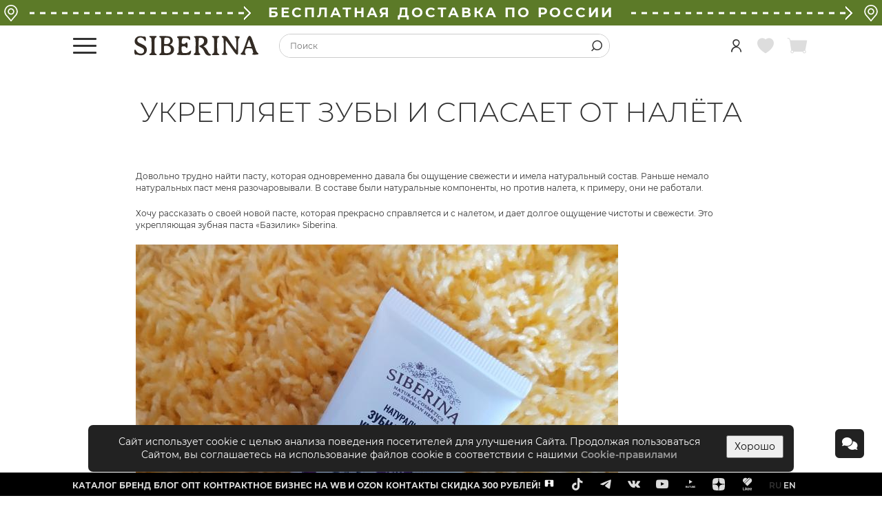

--- FILE ---
content_type: text/html; charset=UTF-8
request_url: https://siberina.ru/post/1813
body_size: 21601
content:


<!DOCTYPE HTML>
<html lang="ru">
<head>
        <script src="https://www.googleoptimize.com/optimize.js?id=OPT-M868WMP"></script>
    
<!--noindex-->

<!-- Google tag (gtag.js) -->
<script async src="https://www.googletagmanager.com/gtag/js?id=G-L4298W7PVS"></script>
<script>
    window.dataLayer = window.dataLayer || [];
    function gtag(){dataLayer.push(arguments);}
    gtag('js', new Date());

    gtag('config', 'G-L4298W7PVS');
</script>

<!-- Google Tag Manager -->
<script>
    (function (w, d, s, l, i) {
        w[l] = w[l] || [];
        w[l].push({'gtm.start': new Date().getTime(), event: 'gtm.js'});
        var f = d.getElementsByTagName(s)[0],
            j = d.createElement(s),
            dl = l != 'dataLayer' ? '&l=' + l : '';
        j.async = true;
        j.src = 'https://www.googletagmanager.com/gtm.js?id=' + i + dl;
        f.parentNode.insertBefore(j, f);
    })(window, document, 'script', 'dataLayer', 'GTM-TSCVG2C');

    dataLayer.push({
        user: {
            isGuest: true,
            isWholesaler: false,
            id: '',
            email: '',
            emailHash: '',
            basket: {
              price: 0,
              products: [
                  []              ]
            },
            firstAuthorization: false,
        },
        customVar: {
            users: 'notlogged_notregistered'
        }
    });
</script>
<!-- End Google Tag Manager -->

<!-- Facebook Pixel Code -->
<!--<script>-->
<!--  !function(f,b,e,v,n,t,s)-->
<!--  {if(f.fbq)return;n=f.fbq=function(){n.callMethod?-->
<!--    n.callMethod.apply(n,arguments):n.queue.push(arguments)};-->
<!--    if(!f._fbq)f._fbq=n;n.push=n;n.loaded=!0;n.version='2.0';-->
<!--    n.queue=[];t=b.createElement(e);t.async=!0;-->
<!--    t.src=v;s=b.getElementsByTagName(e)[0];-->
<!--    s.parentNode.insertBefore(t,s)}(window,document,'script',-->
<!--    'https://connect.facebook.net/en_US/fbevents.js');-->
<!--  fbq('init', '227168048601266');-->
<!--  fbq('track', 'PageView');-->
<!--</script>-->
<!--<noscript>-->
<!--    <img height="1" width="1"-->
<!--         src="https://www.facebook.com/tr?id=227168048601266&ev=PageView-->
<!--&noscript=1"/>-->
<!--</noscript>-->
<!-- End Facebook Pixel Code -->

<script type="text/javascript">
    var _gaq = _gaq || [];
    _gaq.push(['_setAccount', 'UA-82790846-2']);
    _gaq.push(['_setCustomVar', 1, 'Users', 'notlogged_notregistered', 3]);
    _gaq.push(['_setCustomVar', 6, 'Type', 'desktop', 3]);
    _gaq.push(['_trackPageview']);

    (function() {
        var ga = document.createElement('script'); ga.type = 'text/javascript'; ga.async = true;
        ga.src = ('https:' == document.location.protocol ? 'https://ssl' : 'http://www') + '.google-analytics.com/ga.js';
        var s = document.getElementsByTagName('script')[0]; s.parentNode.insertBefore(ga, s);
    })();
</script>

<!--<script type="text/javascript">-->
<!--    var rrPartnerId = "5d2477d297a52807203cdb71";-->
<!--    var rrApi = {};-->
<!--    var rrApiOnReady = rrApiOnReady || [];-->
<!--    rrApi.addToBasket = rrApi.order = rrApi.categoryView = rrApi.view =-->
<!--        rrApi.recomMouseDown = rrApi.recomAddToCart = function() {};-->
<!--    (function(d) {-->
<!--        var ref = d.getElementsByTagName('script')[0];-->
<!--        var apiJs, apiJsId = 'rrApi-jssdk';-->
<!--        if (d.getElementById(apiJsId)) return;-->
<!--        apiJs = d.createElement('script');-->
<!--        apiJs.id = apiJsId;-->
<!--        apiJs.async = true;-->
<!--        apiJs.src = "//cdn.retailrocket.ru/content/javascript/tracking.js";-->
<!--        ref.parentNode.insertBefore(apiJs, ref);-->
<!--    }(document));-->
<!--</script>-->
<!--/noindex-->

<script type="text/javascript">
  if (window.Promise) {
    window.user = {
      basket : []    }
  }
</script>
    
<meta charset="UTF-8">
<meta http-equiv="X-UA-Compatible" content="IE=edge">
<link rel="canonical" href="https://siberina.ru/post/1813?title=%D0%A3%D0%BA%D1%80%D0%B5%D0%BF%D0%BB%D1%8F%D0%B5%D1%82+%D0%B7%D1%83%D0%B1%D1%8B+%D0%B8+%D1%81%D0%BF%D0%B0%D1%81%D0%B0%D0%B5%D1%82+%D0%BE%D1%82+%D0%BD%D0%B0%D0%BB%D1%91%D1%82%D0%B0" />
<link rel="stylesheet" type="text/css" href="/assets/dc9ca9010/fonts.min.css?v=18" />
<link rel="stylesheet" type="text/css" href="https://siberina.ru/assets/42c8816d0/site.min.css?v=105" />
<script type="text/javascript" src="https://siberina.ru/assets/d486178e1/jquery.min.js"></script>
<script type="text/javascript" src="https://siberina.ru/assets/645268301/main-header.min.js?v=18"></script>
<script type="text/javascript" src="https://siberina.ru/assets/645268301/components.js?v=10"></script>
<title>Укрепляет зубы и спасает от налёта Siberina.ru</title>
<meta name="description" content="">
<meta name="keywords" content="">
<meta name="p:domain_verify" content="150be4f398844911b11261cbe071b685">
<meta name="yandex-verification" content="0777f172435fb10a" />
<meta property="og:title" content="Укрепляет зубы и спасает от налёта Siberina.ru"/>

<link rel="shortcut icon" href="/favicon.ico?v=2" type="image/x-icon">    <!-- Ссылки для оптимизации загрузки страницы -->
    <link rel="preconnect" href="https://cdn.diginetica.net/">
    <link rel="icon" href="/images/siberina/favicon.ico?v=1">

    <!-- AnyQuery -->
            <script type="text/javascript">
            var digiScript = document.createElement('script');
            digiScript.src = '//cdn.diginetica.net/2221/client.js';
            digiScript.defer = true;
            digiScript.async = true;
            document.head.appendChild(digiScript);
            dataLayer.push({event: 'digiScriptTest'})
        </script>
        <!-- /AnyQuery -->

    <!--    <script charset="UTF-8" src="//web.webpushs.com/js/push/2fb9760e19aed33c30e0c56460f19c8b_1.js" async></script>-->
            <script type="application/ld+json">
            {"@context":"https:\/\/schema.org","@graph":[{"@type":"Organization","@id":"https:\/\/siberina.ru\/#organization","name":"SIBERINA","url":"https:\/\/siberina.ru","sameAs":[],"logo":{"@type":"ImageObject","@id":"https:\/\/siberina.ru\/#logo","inLanguage":"ru-RU","url":"https:\/\/siberina.ru\/images\/siberina\/logo500.png","contentUrl":"https:\/\/siberina.ru\/images\/siberina\/logo500.png","width":501,"height":326,"caption":"SIBERINA"},"image":{"@id":"https:\/\/siberina.ru\/#logo"}},{"@type":"WebSite","@id":"https:\/\/siberina.ru\/#website","url":"https:\/\/siberina.ru","name":"Siberina.ru","description":"\u0418\u043d\u0442\u0435\u0440\u043d\u0435\u0442-\u043c\u0430\u0433\u0430\u0437\u0438\u043d Siberina.ru","publisher":{"@id":"https:\/\/siberina.ru\/#organization"},"inLanguage":"ru-RU"},{"@type":"Article","@id":"https:\/\/siberina.ru\/#news-content","url":"https:\/\/siberina.ru\/post\/1813?title=%D0%A3%D0%BA%D1%80%D0%B5%D0%BF%D0%BB%D1%8F%D0%B5%D1%82+%D0%B7%D1%83%D0%B1%D1%8B+%D0%B8+%D1%81%D0%BF%D0%B0%D1%81%D0%B0%D0%B5%D1%82+%D0%BE%D1%82+%D0%BD%D0%B0%D0%BB%D1%91%D1%82%D0%B0","mainEntityOfPage":{"@id":"https:\/\/siberina.ru\/post\/1813?title=%D0%A3%D0%BA%D1%80%D0%B5%D0%BF%D0%BB%D1%8F%D0%B5%D1%82+%D0%B7%D1%83%D0%B1%D1%8B+%D0%B8+%D1%81%D0%BF%D0%B0%D1%81%D0%B0%D0%B5%D1%82+%D0%BE%D1%82+%D0%BD%D0%B0%D0%BB%D1%91%D1%82%D0%B0\/#webpage"},"headline":"\u0423\u043a\u0440\u0435\u043f\u043b\u044f\u0435\u0442 \u0437\u0443\u0431\u044b \u0438 \u0441\u043f\u0430\u0441\u0430\u0435\u0442 \u043e\u0442 \u043d\u0430\u043b\u0451\u0442\u0430","datePublished":"2021-06-28MSK00:00:00","image":"https:\/\/siberina.ruhttps:\/\/ecogolik.ru\/upload\/tmp\/blog_post\/EcoGolik_72daf8c7049712e5f1343840389afb4b_7089edc382ba51645db8d3b6d2b8c8a0.jpg","author":{"@type":"Person","name":"SIBERINA","url":"https:\/\/siberina.ru"}}]}
        </script>
        <script type="text/javascript">!function () {
            var t = document.createElement("script");
            t.type = "text/javascript", t.async = !0, t.src = 'https://vk.com/js/api/openapi.js?169', t.onload = function () {
                VK.Retargeting.Init("VK-RTRG-1470659-cFy9m"), VK.Retargeting.Hit()
            }, document.head.appendChild(t)
        }();</script>
    <noscript><img src="https://vk.com/rtrg?p=VK-RTRG-1470659-cFy9m" style="position:fixed; left:-999px;" alt=""/>
    </noscript>
</head>
<body>

<!--noindex-->
<!-- Google Tag Manager (noscript) -->
<noscript>
    <iframe src="https://www.googletagmanager.com/ns.html?id=GTM-TSCVG2C" height="0" width="0"
            style="display:none;visibility:hidden"></iframe>
</noscript>
<!-- End Google Tag Manager (noscript) -->
<!--/noindex-->

<header>
    <style>
    .header-top-icon {
        display: inline-block;
        font-size: 20px;
        margin-right: 5px;
        vertical-align: top;
    }

    .navbar-brand-caption {
        position: absolute;
        top: 38px;
        display: flex;
        flex-wrap: nowrap;
        white-space: nowrap;
        width: 210px;
    }

    .navbar-brand-caption span {
        font-weight: 900;
        font-size: 14px;
        line-height: 17px;
        letter-spacing: 0.2em;
        color: #332B24;
        text-transform: uppercase;
        padding-left: 7px;
        padding-right: 7px;
    }

    .navbar-brand-caption:after,
    .navbar-brand-caption:before {
        content: "";
        height: 2px;
        width: 100%;
        background-color: #332B24;
        align-self: center;
    }

    @media (min-width: 1000px) and (max-width: 1259px) {
        .navbar-brand-caption {
            top: 32px;
            width: 150px;
        }

        .navbar-brand-caption span {
            font-size: 10px;
            line-height: 10px;
        }
    }

    @media (min-width: 1260px) and (max-width: 1419px) {
        .navbar-brand-caption {
            top: 35px;
            width: 180px;
        }

        .navbar-brand-caption span {
            font-size: 13px;
            line-height: 15px;
        }
    }

    @media (min-width: 1260px) {
        .navbar-header .navbar-menu {
            margin-top: 20px;
        }
    }

    .header-top-delivery {
        display: flex;
        justify-content: space-between;
        align-items: center;
        margin: -12px 0 12px;
        padding: 4px;
        background-color: #5C7A28;
        font-size: 20px;
        font-weight: 700;
        line-height: 29px;
        letter-spacing: 0.15em;
        color: #FFFFFF;
        text-transform: uppercase;
    }

    .header-top-delivery > * + * {
        margin-left: 15px;
    }

    .header-top-delivery a {
        flex: 0 0 auto;
        padding: 0 10px;
        color: #FFFFFF;
    }

    .header-top-delivery .icon {
        flex: 0 0 auto;
    }

    .header-top-delivery-arrow {
        display: flex;
        align-items: center;
        width: 100%;
    }

</style>
<script>
    $(document).ready(function() {
        $('#profile-icon').click(function () {
            dataLayer.push({
                event: 'profileIconClick'
            });
        })
    })
</script>

<div class="navbar-fixed-wrap">
    <nav class="navbar navbar-default navbar-header navbar-fixed-top" data-section="navbar">
                    <div class="header-top-delivery">
                <svg style="flex: 0 0 auto;" width="24" height="24" viewBox="0 0 24 24" fill="none"
                     xmlns="http://www.w3.org/2000/svg">
                    <path d="M19.9665 4.17286C18.1343 1.52114 15.2305 0 12.0003 0C8.77009 0 5.86632 1.52114 4.03412 4.17286C2.21092 6.81117 1.78993 10.1513 2.90575 13.1024C3.2042 13.9082 3.67862 14.6912 4.31246 15.4249L11.3614 23.7046C11.5209 23.892 11.7544 24 12.0003 24C12.2462 24 12.4797 23.892 12.6392 23.7046L19.6862 15.4271C20.3228 14.6892 20.7966 13.9071 21.0926 13.1077C22.2107 10.1513 21.7897 6.81117 19.9665 4.17286ZM19.5212 12.52C19.2929 13.1368 18.9203 13.7466 18.4143 14.3331C18.4129 14.3345 18.4115 14.3359 18.4104 14.3376L12.0003 21.8666L5.58629 14.3329C5.08056 13.7468 4.70795 13.1371 4.47746 12.5144C3.55468 10.0739 3.90489 7.31217 5.41454 5.12728C6.92893 2.93541 9.3295 1.67831 12.0003 1.67831C14.671 1.67831 17.0713 2.93536 18.5858 5.12728C20.0957 7.31217 20.4462 10.0739 19.5212 12.52Z"
                          fill="white"/>
                    <path d="M12.0003 4.97902C9.40921 4.97902 7.30096 7.08699 7.30096 9.67833C7.30096 12.2697 9.40893 14.3776 12.0003 14.3776C14.5916 14.3776 16.6996 12.2697 16.6996 9.67833C16.6996 7.08727 14.5913 4.97902 12.0003 4.97902ZM12.0003 12.6993C10.3345 12.6993 8.97928 11.344 8.97928 9.67829C8.97928 8.01253 10.3345 6.65728 12.0003 6.65728C13.666 6.65728 15.0213 8.01253 15.0213 9.67829C15.0213 11.344 13.666 12.6993 12.0003 12.6993Z"
                          fill="white"/>
                </svg>
                <div class="header-top-delivery-arrow">
                    <svg width="100%" height="10">
                        <line x1="100%" x2="0" y1="50%" y2="50%"
                              stroke="white" stroke-width="3"
                              stroke-dasharray="8 8"/>
                    </svg>
                    <svg height="20" style="flex: 0 0 auto;" width="10">
                        <path stroke="white" fill="white" stroke-with="4" color="white"
                              d="M0 0 l10 10 l-10 10 l-1 -1 l9 -9 l-9 -9 l1 -1 z"></path>
                    </svg>
                </div>
                <a href="/delivery">БЕСПЛАТНАЯ ДОСТАВКА ПО РОССИИ</a>
                <div class="header-top-delivery-arrow">
                    <svg width="100%" height="10">
                        <line x1="100%" x2="0" y1="50%" y2="50%"
                              stroke="white" stroke-width="3"
                              stroke-dasharray="8 8"/>
                    </svg>
                    <svg height="20" style="flex: 0 0 auto;" width="10">
                        <path stroke="white" fill="white" stroke-with="4" color="white"
                              d="M0 0 l10 10 l-10 10 l-1 -1 l9 -9 l-9 -9 l1 -1 z"></path>
                    </svg>
                </div>
                <svg style="flex: 0 0 auto;" width="24" height="24" viewBox="0 0 24 24" fill="none"
                     xmlns="http://www.w3.org/2000/svg">
                    <path d="M19.9665 4.17286C18.1343 1.52114 15.2305 0 12.0003 0C8.77009 0 5.86632 1.52114 4.03412 4.17286C2.21092 6.81117 1.78993 10.1513 2.90575 13.1024C3.2042 13.9082 3.67862 14.6912 4.31246 15.4249L11.3614 23.7046C11.5209 23.892 11.7544 24 12.0003 24C12.2462 24 12.4797 23.892 12.6392 23.7046L19.6862 15.4271C20.3228 14.6892 20.7966 13.9071 21.0926 13.1077C22.2107 10.1513 21.7897 6.81117 19.9665 4.17286ZM19.5212 12.52C19.2929 13.1368 18.9203 13.7466 18.4143 14.3331C18.4129 14.3345 18.4115 14.3359 18.4104 14.3376L12.0003 21.8666L5.58629 14.3329C5.08056 13.7468 4.70795 13.1371 4.47746 12.5144C3.55468 10.0739 3.90489 7.31217 5.41454 5.12728C6.92893 2.93541 9.3295 1.67831 12.0003 1.67831C14.671 1.67831 17.0713 2.93536 18.5858 5.12728C20.0957 7.31217 20.4462 10.0739 19.5212 12.52Z"
                          fill="white"/>
                    <path d="M12.0003 4.97902C9.40921 4.97902 7.30096 7.08699 7.30096 9.67833C7.30096 12.2697 9.40893 14.3776 12.0003 14.3776C14.5916 14.3776 16.6996 12.2697 16.6996 9.67833C16.6996 7.08727 14.5913 4.97902 12.0003 4.97902ZM12.0003 12.6993C10.3345 12.6993 8.97928 11.344 8.97928 9.67829C8.97928 8.01253 10.3345 6.65728 12.0003 6.65728C13.666 6.65728 15.0213 8.01253 15.0213 9.67829C15.0213 11.344 13.666 12.6993 12.0003 12.6993Z"
                          fill="white"/>
                </svg>
            </div>
                                
        <div class="container">
            <div class="navbar-brand">
                <button id="navbar-toggle-menu" class="navbar-toggle" data-target="#header-menu">
                    <span class="icon-bar"></span>
                    <span class="icon-bar"></span>
                    <span class="icon-bar"></span>
                    <span class="icon icon-close hidden"></span>
                </button>
                <a href="/"></a>            </div>
                        <div class="navbar-search">
                
<!--noindex-->
<form class="search-block" id="site-search-form" action="/goods/search" method="get">
<div class="search-form" data-status="active">
    <input placeholder="Поиск" autocomplete="off" name="SearchForm[goodssearch]" id="SearchForm_goodssearch" type="text" maxlength="50" /></div>

<button data-toggle="search" data-status="active" name="yt0" type="button"><span class="icon icon-loupe"></span></button>
</form><!--/noindex-->
            </div>

            <ul class="nav navbar-nav navbar-right">
                <li>
                                                        </li>
                <li>
                    <!--                    a -> 'class' => 'lk-link'-->
                    <a id="profile-icon" rel="nofollow" href="/site/login"><span class="icon icon icon-icon-user-custom"></span></a>                </li>
                <li>
                                        <a id="header-favorites" class="unfilled" href="/favorites-products/list"><span data-content="" data-role="favorite-count" class="icon icon-favourite-heart"></span></a>                </li>
                <li>
                    
<a id="basket-header-link" rel="nofollow" class="unfilled" onclick="dataLayer.push({event: &#039;cartHeaderClick&#039;});" href="/basket/index"><span id="shopping-cart" class="icon icon-shopping-cart"></span></a>                </li>
            </ul>
        </div>
        <div class="header-menu-wrap"><div class="header-menu" id="header-menu"><div class="menu-container"><div class="menu-first-column"><ul class="menu-first"><li><a href="/collection/novinki">Новинки</a></li> <li><a href="/collection/forface">Для лица</a><div class="menu-first-container-wrap"><div class="menu-first-container"><div class="menu-second-column"><ul class="menu-second"><li><a class="no-items-third" href="/catalog/dlya-doma/kosmetika-i-parfyumeriya/kosmeticheskiye-sredstva/dlya-litsa/balzamy-dlya-gub">Бальзамы для губ</a></li> <li><a class="no-items-third" href="/catalog/dlya-doma/kosmetika-i-parfyumeriya/kosmeticheskiye-sredstva/dlya-litsa/vozbuzhdayushchiye-bleski-dlya-gub-i-i-soskov">Возбуждающие блески для губ и и сосков</a></li> <li><a class="no-items-third" href="/catalog/dlya-doma/kosmetika-i-parfyumeriya/kosmeticheskiye-sredstva/dlya-litsa/geli-dlya-umyvaniya">Гели для умывания</a></li> <li><a class="no-items-third" href="/catalog/dlya-doma/kosmetika-i-parfyumeriya/kosmeticheskiye-sredstva/dlya-litsa/gidrolaty">Гидролаты</a></li> <li><a class="no-items-third" href="/catalog/dlya-doma/kosmetika-i-parfyumeriya/kosmeticheskiye-sredstva/gidrofilnyye-masla">Гидрофильные масла</a></li> <li><a class="no-items-third" href="/catalog/dlya-doma/kosmetika-i-parfyumeriya/kosmeticheskiye-sredstva/glina-kosmeticheskaya">Глины косметические</a></li> <li><a class="no-items-third" href="/catalog/dlya-doma/kosmetika-i-parfyumeriya/kosmeticheskiye-sredstva/dlya-litsa/sredstva-dlya-resnits-i-brovey">Для ресниц и бровей</a></li> <li><a class="no-items-third" href="/catalog/dlya-doma/kosmetika-i-parfyumeriya/kosmeticheskiye-sredstva/ukhod-za-polostyu-rta/zubnyye-pasty">Зубные пасты</a></li> <li><a class="no-items-third" href="/catalog/dlya-doma/kosmetika-i-parfyumeriya/kosmeticheskiye-sredstva/ukhod-za-polostyu-rta/zubnyye-poroshki">Зубные порошки</a></li> <li><a class="no-items-third" href="/catalog/dlya-doma/kosmetika-i-parfyumeriya/kosmeticheskiye-sredstva/dlya-litsa/kontsentraty-masel-dlya-litsa">Концентраты масел</a></li> <li><a class="no-items-third" href="/catalog/dlya-doma/kosmetika-i-parfyumeriya/kosmeticheskiye-sredstva/dlya-litsa/kremy-dlya-litsa">Кремы для лица</a></li> <li><a class="no-items-third" href="/catalog/dlya-doma/kosmetika-i-parfyumeriya/kosmeticheskiye-sredstva/dlya-litsa/maski-dlya-litsa">Маски для лица</a></li> <li><a class="no-items-third" href="/catalog/dlya-doma/kosmetika-i-parfyumeriya/kosmeticheskiye-sredstva/dlya-litsa/mitsellyarnaya-voda">Мицеллярная вода</a></li> <li><a class="no-items-third" href="/catalog/dlya-doma/kosmetika-i-parfyumeriya/kosmeticheskiye-sredstva/dlya-litsa/molochko-dlya-litsa">Молочко для лица</a></li> <li><a class="no-items-third" href="/catalog/dlya-doma/kosmetika-i-parfyumeriya/kosmeticheskiye-sredstva/dlya-litsa/penki-dlya-umyvaniya">Пенки для умывания</a></li> <li><a class="no-items-third" href="/collection/peeling_products">Пилинги для лица</a></li> <li><a class="no-items-third" href="/catalog/dlya-doma/kosmetika-i-parfyumeriya/kosmeticheskiye-sredstva/dlya-litsa/skraby-dlya-litsa">Скрабы для лица</a></li> <li><a class="no-items-third" href="/catalog/dlya-doma/kosmetika-i-parfyumeriya/kosmeticheskiye-sredstva/dlya-litsa/skraby-dlya-gub">Скрабы для губ</a></li> <li><a class="no-items-third" href="/catalog/dlya-doma/kosmetika-i-parfyumeriya/kosmeticheskiye-sredstva/dlya-litsa/sredstva-dlya-vek">Средства для век</a></li> <li><a class="no-items-third" href="/catalog/dlya-doma/kosmetika-i-parfyumeriya/kosmeticheskiye-sredstva/dlya-litsa/syvorotki-dlya-litsa">Сыворотки для лица</a></li> <li><a class="no-items-third" href="/catalog/dlya-doma/kosmetika-i-parfyumeriya/kosmeticheskiye-sredstva/dlya-litsa/toniki-dlya-litsa">Тоники для лица</a></li></ul></div><div class="menu-third-column menu-empty"><div class="menu-third-column-container"></div></div><div class="menu-extended-column menu-empty"><ul class="menu-extended"></ul></div><div class="menu-banners-column"><div class="menu-banners"><a href="/collection/forface"><div style="background-image: url(&#039;//cdn.lacywear.ru/images/siberina/menu/menu_for_face.png&#039;);"></div></a></div><div class="menu-banners-text"></div></div></div></div></li> <li><a href="/catalog/dekorativnaya-kosmetika">Декоративная косметика</a><div class="menu-first-container-wrap"><div class="menu-first-container"><div class="menu-second-column"><ul class="menu-second"><li><a class="no-items-third" href="/catalog/dekorativnaya-kosmetika/litso/bb-kremy">BB-кремы</a></li> <li><a class="no-items-third" href="/catalog/dekorativnaya-kosmetika/blesk-dlya-gub">Блеск для губ</a></li> <li><a class="no-items-third" href="/catalog/dekorativnaya-kosmetika/zhidkaya-pomada-dlya-gub">Жидкая помада для губ</a></li></ul></div><div class="menu-third-column menu-empty"><div class="menu-third-column-container"></div></div><div class="menu-extended-column menu-empty"><ul class="menu-extended"></ul></div><div class="menu-banners-column"><div class="menu-banners"><a href="/https://siberina.ru/catalog/dekorativnaya-kosmetika"><div style="background-image: url(&#039;//cdn.lacywear.ru/images/siberina/upload/banner_upload/decor.png&#039;);"></div></a></div><div class="menu-banners-text">Линейка натуральной декоративной косметики создана, чтобы подчеркнуть вашу природную красоту и обеспечить бережный уход за кожей. В составе только <strong>натуральные минеральные пигменты, гипоаллергенные растительные масла, воски и витамины</strong>, безопасные для здоровья. Декоративная косметика от SIBERINA – это большая палитра оттенков, комфортные текстуры, легкое нанесение и стойкое покрытие, приятные ароматы и удовольствие от использования каждый день!</div></div></div></div></li> <li><a href="/collection/forhair">Для волос</a><div class="menu-first-container-wrap"><div class="menu-first-container"><div class="menu-second-column"><ul class="menu-second"><li><a class="no-items-third" href="/catalog/dlya-doma/kosmetika-i-parfyumeriya/kosmeticheskiye-sredstva/dlya-volos/shampuni">Шампуни</a></li> <li><a class="no-items-third" href="/catalog/dlya-doma/kosmetika-i-parfyumeriya/kosmeticheskiye-sredstva/dlya-volos/balzamy-dlya-volos">Бальзамы для волос</a></li> <li><a class="no-items-third" href="/catalog/dlya-doma/kosmetika-i-parfyumeriya/kosmeticheskiye-sredstva/dlya-volos/maski-dlya-volos">Маски для волос</a></li> <li><a class="no-items-third" href="/catalog/dlya-doma/kosmetika-i-parfyumeriya/kosmeticheskiye-sredstva/dlya-volos/maslo-dlya-volos">Масла для волос</a></li> <li><a class="no-items-third" href="/catalog/dlya-doma/kosmetika-i-parfyumeriya/kosmeticheskiye-sredstva/dlya-volos/syvorotki-i-sprei-dlya-volos">Сыворотки и спреи для волос</a></li></ul></div><div class="menu-third-column menu-empty"><div class="menu-third-column-container"></div></div><div class="menu-extended-column menu-empty"><ul class="menu-extended"></ul></div><div class="menu-banners-column"><div class="menu-banners"><a href="/collection/forhair"><div style="background-image: url(&#039;//cdn.lacywear.ru/images/siberina/menu/menu_for_hair.png&#039;);"></div></a></div><div class="menu-banners-text"></div></div></div></div></li> <li><a href="/collection/forbody">Для тела</a><div class="menu-first-container-wrap"><div class="menu-first-container"><div class="menu-second-column"><ul class="menu-second"><li><a class="no-items-third" href="/collection/antiseptics">Антисептики</a></li> <li><a class="no-items-third" href="/catalog/dlya-doma/kosmetika-i-parfyumeriya/kosmeticheskiye-sredstva/dlya-vanny-i-dusha/bombochki-dlya-vanny">Бомбочки для ванны</a></li> <li><a class="no-items-third" href="/catalog/dlya-doma/kosmetika-i-parfyumeriya/kosmeticheskiye-sredstva/dlya-vanny-i-dusha/geli-dlya-dusha">Гели для душа</a></li> <li><a class="no-items-third" href="/catalog/dlya-doma/kosmetika-i-parfyumeriya/kosmeticheskiye-sredstva/gidrofilnyye-masla">Гидрофильные масла</a></li> <li><a class="no-items-third" href="/catalog/dlya-doma/kosmetika-i-parfyumeriya/kosmeticheskiye-sredstva/dlya-tela/dezodoranty">Дезодоранты</a></li> <li><a class="no-items-third" href="/catalog/dlya-doma/kosmetika-i-parfyumeriya/kosmeticheskiye-sredstva/dlya-tela/dukhi-s-afrodiziakami">Духи с афродизиаками</a></li> <li><a class="no-items-third" href="/catalog/dlya-doma/kosmetika-i-parfyumeriya/kosmeticheskiye-sredstva/mylo/zhidkoye-mylo">Жидкое мыло</a></li> <li><a class="no-items-third" href="/catalog/dlya-doma/khozyaystvennyye-tovary/repellenty">Защита от комаров и мошек</a></li> <li><a class="no-items-third" href="/catalog/dlya-doma/kosmetika-i-parfyumeriya/kosmeticheskiye-sredstva/sredstva-dlya-intimnoy-gigiyeny">Интимная гигиена</a></li> <li><a class="no-items-third" href="/catalog/dlya-doma/kosmetika-i-parfyumeriya/kosmeticheskiye-sredstva/dlya-tela/intimnyye-dezodoranty">Интимные дезодоранты</a></li> <li><a class="no-items-third" href="/catalog/dlya-doma/kosmetika-i-parfyumeriya/kosmeticheskiye-sredstva/dlya-tela/kremy-dlya-nog">Кремы для ног</a></li> <li><a class="no-items-third" href="/catalog/dlya-doma/kosmetika-i-parfyumeriya/kosmeticheskiye-sredstva/dlya-ruk-i-nogtey/kremy-dlya-ruk">Кремы для рук</a></li> <li><a class="no-items-third" href="/catalog/dlya-doma/kosmetika-i-parfyumeriya/kosmeticheskiye-sredstva/dlya-tela/kremy-dlya-tela">Кремы для тела</a></li> <li><a class="no-items-third" href="/catalog/dlya-doma/kosmetika-i-parfyumeriya/kosmeticheskiye-sredstva/dlya-tela/kliner-sprei">Клинер-спреи</a></li> <li><a class="no-items-third" href="/catalog/dlya-doma/kosmetika-i-parfyumeriya/kosmeticheskiye-sredstva/dlya-tela/lubrikanty">Лубриканты</a></li> <li><a class="no-items-third" href="/catalog/dlya-doma/kosmetika-i-parfyumeriya/kosmeticheskiye-sredstva/dlya-tela/kosmeticheskiye-masla">Масла косметические</a></li> <li><a class="no-items-third" href="/catalog/dlya-doma/kosmetika-i-parfyumeriya/kosmeticheskiye-sredstva/dlya-tela/masla-dlya-massazha">Масла для массажа</a></li> <li><a class="no-items-third" href="/catalog/dlya-doma/kosmetika-i-parfyumeriya/kosmeticheskiye-sredstva/dlya-tela/massazhnyye-plitki">Массажные плитки</a></li> <li><a class="no-items-third" href="/catalog/dlya-doma/kosmetika-i-parfyumeriya/kosmeticheskiye-sredstva/dlya-vanny-i-dusha/molochko-dlya-vanny">Молочко для ванны</a></li> <li><a class="no-items-third" href="/catalog/dlya-doma/kosmetika-i-parfyumeriya/kosmeticheskiye-sredstva/dlya-tela/molochko-dlya-tela">Молочко для тела</a></li> <li><a class="no-items-third" href="/catalog/dlya-doma/kosmetika-i-parfyumeriya/kosmeticheskiye-sredstva/mylo/mylo-beldi">Мыло-бельди</a></li> <li><a class="no-items-third" href="/catalog/dlya-doma/kosmetika-i-parfyumeriya/kosmeticheskiye-sredstva/mylo/tverdoye-mylo">Мыло ручной работы</a></li> <li><a class="no-items-third" href="/catalog/dlya-doma/kosmetika-i-parfyumeriya/kosmeticheskiye-sredstva/dlya-vanny-i-dusha/pena-dlya-vann">Пена для ванны</a></li> <li><a class="no-items-third" href="/catalog/dlya-doma/kosmetika-i-parfyumeriya/kosmeticheskiye-sredstva/dlya-tela/penki-dlya-ruk-i-tela">Пенки для рук и тела</a></li> <li><a class="no-items-third" href="/catalog/dlya-doma/kosmetika-i-parfyumeriya/sredstva-dlya-profilaktiki-bolezney">Профилактика болезней</a></li> <li><a class="no-items-third" href="/catalog/dlya-doma/kosmetika-i-parfyumeriya/kosmeticheskiye-sredstva/dlya-tela/skraby-dlya-tela">Скрабы для тела</a></li> <li><a class="no-items-third" href="/catalog/dlya-doma/kosmetika-i-parfyumeriya/kosmeticheskiye-sredstva/dlya-vanny-i-dusha/sol-dlya-vanny">Соль для ванны</a></li> <li><a class="no-items-third" href="/catalog/dlya-doma/kosmetika-i-parfyumeriya/kosmeticheskiye-sredstva/sredstva-dlya-britya">Средства для бритья</a></li> <li><a class="no-items-third" href="/catalog/dlya-doma/kosmetika-i-parfyumeriya/kosmeticheskiye-sredstva/sredstva-dlya-depilyatsii">Средства для депиляции</a></li> <li><a class="no-items-third" href="/catalog/dlya-doma/kosmetika-i-parfyumeriya/kosmeticheskiye-sredstva/dlya-ruk-i-nogtey/sredstva-dlya-manikyura-i-pedikyura">Средства для маникюра и педикюра</a></li> <li><a class="no-items-third" href="/collection/accessories_forbody">Аксессуары</a></li> <li><a class="no-items-third" href="/catalog/dlya-doma/prinadlezhnosti-dlya-vanny/mochalki">Мочалки</a></li></ul></div><div class="menu-third-column menu-empty"><div class="menu-third-column-container"></div></div><div class="menu-extended-column menu-empty"><ul class="menu-extended"></ul></div><div class="menu-banners-column"><div class="menu-banners"><a href="/collection/forbody"><div style="background-image: url(&#039;//cdn.lacywear.ru/images/siberina/menu/menu_for_body.png&#039;);"></div></a></div><div class="menu-banners-text"></div></div></div></div></li> <li><a href="/collection/forhome">Для дома</a><div class="menu-first-container-wrap"><div class="menu-first-container"><div class="menu-second-column"><ul class="menu-second"><li><a class="no-items-third" href="/catalog/dlya-doma/kosmetika-i-parfyumeriya/kosmeticheskiye-sredstva/dezinfitsiruyushchiye-sredstva">Дезинфицирующие средства</a></li> <li><a class="no-items-third" href="/catalog/dlya-doma/khozyaystvennyye-tovary/bytovaya-khimiya/sredstva-dlya-mytya-posudy">Для мытья посуды</a></li> <li><a class="no-items-third" href="/catalog/dlya-doma/khozyaystvennyye-tovary/bytovaya-khimiya/stiralnyye-poroshki">Для стирки</a></li> <li><a class="no-items-third" href="/collection/accessories_forhome">Аксессуары</a></li></ul></div><div class="menu-third-column menu-empty"><div class="menu-third-column-container"></div></div><div class="menu-extended-column menu-empty"><ul class="menu-extended"></ul></div><div class="menu-banners-column"><div class="menu-banners"><a href="/collection/forhome"><div style="background-image: url(&#039;//cdn.lacywear.ru/images/siberina/menu/menu_for_home.png&#039;);"></div></a></div><div class="menu-banners-text"></div></div></div></div></li> <li><a href="/collection/aromatherapy">Ароматерапия</a><div class="menu-first-container-wrap"><div class="menu-first-container"><div class="menu-second-column"><ul class="menu-second"><li><a class="no-items-third" href="/catalog/dlya-doma/kosmetika-i-parfyumeriya/aromaterapiya/aromasvechi">Аромасвечи</a></li> <li><a class="no-items-third" href="/catalog/dlya-doma/kosmetika-i-parfyumeriya/aromaterapiya/efirnyye-masla">Эфирные масла</a></li> <li><a class="no-items-third" href="/catalog/dlya-doma/kosmetika-i-parfyumeriya/aromaterapiya/kompleksy-efirnykh-masel">Комплексы эфирных масел</a></li> <li><a class="no-items-third" href="/catalog/dlya-doma/kosmetika-i-parfyumeriya/kosmeticheskiye-sredstva/dlya-tela/kosmeticheskiye-masla">Косметические масла</a></li> <li><a class="no-items-third" href="/collection/aroma_body_complex">Комплексы аромамасел</a></li></ul></div><div class="menu-third-column menu-empty"><div class="menu-third-column-container"></div></div><div class="menu-extended-column menu-empty"><ul class="menu-extended"></ul></div><div class="menu-banners-column"><div class="menu-banners"><a href="/collection/aromatherapy"><div style="background-image: url(&#039;//cdn.lacywear.ru/images/siberina/menu/menu_aroma.png&#039;);"></div></a></div><div class="menu-banners-text"></div></div></div></div></li> <li><a href="/collection/setsandgifts">Подарки</a><div class="menu-first-container-wrap"><div class="menu-first-container"><div class="menu-second-column"><ul class="menu-second"><li><a class="no-items-third" href="/catalog/dlya-doma/kosmetika-i-parfyumeriya/kosmeticheskiye-sredstva/podarochnyye-nabory">Подарочные наборы</a></li> <li><a class="no-items-third" href="/catalog/dlya-doma/kosmetika-i-parfyumeriya/podarochnyye-sertifikaty">Подарочные сертификаты</a></li> <li><a class="no-items-third" href="/catalog/dlya-doma/kosmetika-i-parfyumeriya/aksessuary/podarochnaya-upakovka">Подарочная упаковка</a></li></ul></div><div class="menu-third-column menu-empty"><div class="menu-third-column-container"></div></div><div class="menu-extended-column menu-empty"><ul class="menu-extended"></ul></div><div class="menu-banners-column"><div class="menu-banners"><a href="/collection/setsandgifts"><div style="background-image: url(&#039;//cdn.lacywear.ru/images/siberina/menu/menu_gifts.png&#039;);"></div></a></div><div class="menu-banners-text"></div></div></div></div></li> <li><a href="/collection/more">Ещё</a><div class="menu-first-container-wrap"><div class="menu-first-container"><div class="menu-second-column"><ul class="menu-second"><li><a class="no-items-third" href="/collection/anti_aging_line">Антивозрастная серия</a></li> <li><a class="no-items-third" href="/collection/hypeallergenic">Гипоаллергенная серия</a></li> <li><a class="no-items-third" href="/collection/deep_skin_hydration">Глубокое увлажнение кожи</a></li> <li><a class="no-items-third" href="/collection/healthy_nails">Здоровые ногти</a></li> <li><a class="no-items-third" href="/collection/camping_in_woods">Защита от комаров и мошек</a></li> <li><a class="no-items-third" href="/collection/caught_cold">Профилактика простуды</a></li> <li><a class="no-items-third" href="/collection/home_spa">Домашние SPA-процедуры</a></li> <li><a class="no-items-third" href="/collection/toothgoods">Белоснежная улыбка</a></li> <li><a class="no-items-third" href="/collection/lush_eyelashes">Пышные ресницы</a></li> <li><a class="no-items-third" href="/collection/for_men">Для мужчин</a></li> <li><a class="no-items-third" href="/collection/skin_around_eyes">Уход за кожей вокруг глаз</a></li> <li><a class="no-items-third" href="/collection/peeling_skin">Эксфолиация или пилинг кожи</a></li> <li><a class="no-items-third" href="/collection/acid_skin_care">Кислотный уход за кожей</a></li> <li><a class="no-items-third" href="/collection/elastic_chest">Упругая грудь и гладкие ягодицы</a></li> <li><a class="no-items-third" href="/collection/fans_baths_saunas">Для фанатов бани и сауны</a></li> <li><a class="no-items-third" href="/collection/say_bad_habits">Скажи "НЕТ" вредным привычкам</a></li> <li><a class="no-items-third" href="/collection/facial_irritation">Против угревой сыпи и раздражений</a></li> <li><a class="no-items-third" href="/collection/hair_loss">Против перхоти и выпадения волос</a></li> <li><a class="no-items-third" href="/collection/expanded_pores">Против расширенных пор и черных точек</a></li> <li><a class="no-items-third" href="/collection/home_depilation">Домашняя депиляция</a></li> <li><a class="no-items-third" href="/collection/healthy_sleep">Здоровый сон</a></li> <li><a class="no-items-third" href="/collection/take_care_house">Ухаживаем за домом правильно</a></li> <li><a class="no-items-third" href="/collection/stop_virus">СтопВирус</a></li></ul></div><div class="menu-third-column menu-empty"><div class="menu-third-column-container"></div></div><div class="menu-extended-column menu-empty"><ul class="menu-extended"></ul></div><div class="menu-banners-column"><div class="menu-banners"><a href="/collection/more"><div style="background-image: url(&#039;//cdn.lacywear.ru/images/siberina/menu/menu_more.png&#039;);"></div></a></div><div class="menu-banners-text"></div></div></div></div></li> <li><a href="/collection/sale"><b style="color: red;">SALE</b></a></li> <li><a href="/collection/sun_protection"><b style="color: #FF8C00;">СОЛНЦЕЗАЩИТА</b></a><div class="menu-first-container-wrap"><div class="menu-first-container"><div class="menu-second-column"><ul class="menu-second"><li><a data-items-third="[{&quot;name&quot;:&quot;\u0421\u0440\u0435\u0434\u0441\u0442\u0432\u0430 \u0434\u043b\u044f \u0434\u0435\u043f\u0438\u043b\u044f\u0446\u0438\u0438&quot;,&quot;href&quot;:&quot;\/catalog\/dlya-doma\/kosmetika-i-parfyumeriya\/kosmeticheskiye-sredstva\/sredstva-dlya-depilyatsii&quot;,&quot;header&quot;:null}]" href="/collection/sun_face_body">Солнцезащита для лица и тела</a></li> <li><a class="no-items-third" href="/collection/sun_children">Солнцезащита для детей</a></li> <li><a class="no-items-third" href="/collection/lip_balms_spf">Бальзамы для губ с SPF</a></li> <li><a class="no-items-third" href="/collection/after_sun_products">Средства после загара</a></li></ul></div><div class="menu-third-column menu-empty"><div class="menu-third-column-container"></div></div><div class="menu-extended-column menu-empty"><ul class="menu-extended"></ul></div><div class="menu-banners-column"><div class="menu-banners"><a href="/collection/sun_protection"><div style="background-image: url(&#039;//cdn.lacywear.ru/images/siberina/menu/menu_sun_protect.png&#039;);"></div></a></div><div class="menu-banners-text">Обеспечить надежный барьер от вредного воздействия УФ-лучей помогут натуральные средства на основе <strong>безопасных физических фильтров – оксида цинка и гидроксиапатита</strong>. Используя солнцезащитные кремы для лица и тела, бальзамы для губ, а также средства после загара, вы и ваши дети можете спокойно отдыхать на открытом воздухе, гулять, загорать и купаться, не боясь появления солнечных ожогов, пигментных пятен, сухости и шелушения кожи.</div></div></div></div></li> <li><a href="/collection/hyaluronic_acid"><b style="color: #039BE5;">Гиалуроновая серия</b></a></li> <li><a href="/collection/ceramides">Серия с церамидами</a></li> <li><a href="/collection/inflammation">Серия против воспалений и черных точек</a></li> <li><a href="/collection/bleaching">Отбеливающая серия</a></li> <li><a href="https://siberina.ru/catalog/dlya-doma/kosmetika-i-parfyumeriya/kosmeticheskiye-sredstva/dlya-volos?feature[6]=198&amp;">ПРОФЕССИОНАЛЬНЫЙ УХОД ДЛЯ ВОЛОС</a><div class="menu-first-container-wrap"><div class="menu-first-container"><div class="menu-second-column"><ul class="menu-second"><li><a class="no-items-third" href="https://siberina.ru/catalog/dlya-doma/kosmetika-i-parfyumeriya/kosmeticheskiye-sredstva/dlya-volos/shampuni?feature[6]=198&amp;">Шампуни</a></li> <li><a class="no-items-third" href="https://siberina.ru/catalog/dlya-doma/kosmetika-i-parfyumeriya/kosmeticheskiye-sredstva/dlya-volos/balzamy-dlya-volos?feature[6]=198&amp;">Кондиционеры</a></li> <li><a class="no-items-third" href="https://siberina.ru/catalog/dlya-doma/kosmetika-i-parfyumeriya/kosmeticheskiye-sredstva/dlya-volos/maski-dlya-volos?feature[6]=198&amp;">Маски для волос</a></li> <li><a class="no-items-third" href="/collection/luxe_hair_sets">Наборы для ухода за волосами</a></li></ul></div><div class="menu-third-column menu-empty"><div class="menu-third-column-container"></div></div><div class="menu-extended-column menu-empty"><ul class="menu-extended"></ul></div><div class="menu-banners-column"><div class="menu-banners"><a href="/collection/luxury_hair_care"><div style="background-image: url(&#039;//cdn.lacywear.ru/images/siberina/menu/menu_luxe_hair.png&#039;);"></div></a></div><div class="menu-banners-text">Красивые, здоровые и блестящие волосы начинаются с правильного ухода за ними. Мы разработали <strong>первую профессиональную натуральную серию для волос</strong>: шампуни, кондиционеры и маски для полноценного восстановления, питания, укрепления и ускорения роста волос. <strong>Кератин, коллаген, витамины, церамиды, аргинин, гиалуроновая кислота</strong> – все эти ценные компоненты помогут вам добиться потрясающего эффекта и обрести волосы вашей мечты! В серии представлены продукты для всех типов волос.</div></div></div></div></li> <li><a href="/intimate_line/lubricants">ТОВАРЫ ДЛЯ ВЗРОСЛЫХ</a><div class="menu-first-container-wrap"><div class="menu-first-container"><div class="menu-second-column"><ul class="menu-second"><li><a class="no-items-third" href="/catalog/dlya-doma/kosmetika-i-parfyumeriya/kosmeticheskiye-sredstva/dlya-tela/lubrikanty">Лубриканты и гели</a></li> <li><a class="no-items-third" href="/collection/aphrodisiacs_perfume">Духи с афродизиаками</a></li> <li><a class="no-items-third" href="/collection/seductive_lips">Возбуждающие блески для губ и сосков</a></li> <li><a class="no-items-third" href="/catalog/dlya-doma/kosmetika-i-parfyumeriya/kosmeticheskiye-sredstva/dlya-tela/kliner-sprei">Клинер-спреи</a></li> <li><a class="no-items-third" href="/collection/intimat_massage_arom">Массажные аромасвечи с афродизиаками</a></li></ul></div><div class="menu-third-column menu-empty"><div class="menu-third-column-container"></div></div><div class="menu-extended-column menu-empty"><ul class="menu-extended"></ul></div><div class="menu-banners-column"><div class="menu-banners"><a href="/"><div style="background-image: url(&#039;//cdn.lacywear.ru/images/siberina/promo-pages/intimate_line/image-header_01.png&#039;);"></div></a></div><div class="menu-banners-text">Хотите заново влюбиться в своего партнера и испытать новые яркие ощущения? Мечтаете, чтобы ваши тайные желания и фантазии воплотились в жизнь? Попробуйте <strong>натуральные и безопасные</strong> лубриканты, гели и другие возбуждающие средства из интимной серии для двоих. Позвольте себе получать удовольствие и наслаждаться интимной близостью по максимуму!</div></div></div></div></li> <li><a href="/collection/aphrodisiacs">Серия с афродизиаками</a><div class="menu-first-container-wrap"><div class="menu-first-container"><div class="menu-second-column"><ul class="menu-second"><li><a class="no-items-third" href="/collection/aphrodisiacs_bombs"> Бомбочки для ванны</a></li> <li><a class="no-items-third" href="collection/aphrodisiacs_bath_m">Молочко для ванны</a></li> <li><a class="no-items-third" href="/collection/aphrodisiacs_aroma_c">Аромасвечи</a></li> <li><a class="no-items-third" href="/collection/aphrodisiacs_shaving">Средства для бритья</a></li> <li><a class="no-items-third" href="/collection/aphrodisiacs_deodora">Дезодоранты</a></li> <li><a class="no-items-third" href="/collection/aphrodisiacs_deo_int">Интимные дезодоранты</a></li> <li><a class="no-items-third" href="/collection/aphrodisiacs_hand_c">Кремы для рук</a></li> <li><a class="no-items-third" href="/collection/aphrodisiacs_shampoo">Шампуни</a></li> <li><a class="no-items-third" href="/collection/aphrodisiacs_hair_ba">Бальзамы для волос</a></li> <li><a class="no-items-third" href="/collection/aphrodisiacs_lips_ba">Бальзамы для губ</a></li> <li><a class="no-items-third" href="/collection/aphrodisiacs_perfume">Духи с афродизиаками</a></li> <li><a class="no-items-third" href="/collection/aphrodisiacs_body_c">Кремы для тела</a></li></ul></div><div class="menu-third-column menu-empty"><div class="menu-third-column-container"></div></div><div class="menu-extended-column menu-empty"><ul class="menu-extended"></ul></div><div class="menu-banners-column"><div class="menu-banners"><a href="/collection/aphrodisiacs"><div style="background-image: url(&#039;//cdn.lacywear.ru/images/siberina/menu/menu_aphrodisiacs.png&#039;);"></div></a></div><div class="menu-banners-text">Как привлечь внимание противоположного пола и заставить партнера потерять голову? Мы знаем ответ – косметика с афродизиаками! Натуральные эфирные масла-афродизиаки окутывают все тело волнующими ароматами, стимулируют выработку эндорфинов, повышают уверенность в себе, раскрепощают и настраивают на романтический лад.</div></div></div></div></li> <li><a href="/toothpaste">Зубные пасты</a><div class="menu-first-container-wrap"><div class="menu-first-container"><div class="menu-second-column"><ul class="menu-second"><li><a class="no-items-third" href="/collection/toothpaste_prof">Профессиональная серия</a></li> <li><a class="no-items-third" href="/collection/toothpaste_special">Особенная серия</a></li></ul></div><div class="menu-third-column menu-empty"><div class="menu-third-column-container"></div></div><div class="menu-extended-column menu-empty"><ul class="menu-extended"></ul></div><div class="menu-banners-column"><div class="menu-banners"><a href="/collection/more"><div style="background-image: url(&#039;//cdn.lacywear.ru/images/siberina/menu/menu_more.png&#039;);"></div></a></div><div class="menu-banners-text">Натуральные зубные пасты SIBERINA созданы для максимально эффективного, комфортного и безопасного ухода за полостью рта. Их составы обогащены множеством высокотехнологичных компонентов природного происхождения, среди которых <strong>диоксид кремния, активированный уголь, ментол, эфирные масла, ценные растительные экстракты и витамины</strong>. 
Наши пасты имеют международный сертификат качества <strong>COSMOS NATURAL</strong>, подтверждающий их натуральность и высокое качество. Сохраните красоту и здоровье ваших зубов вместе с SIBERINA!</div></div></div></div></li> <li><a href="/collection/fitness_line">Фитнес-серия</a><div class="menu-first-container-wrap"><div class="menu-first-container"><div class="menu-second-column"><ul class="menu-second"><li><a class="no-items-third" href="/collection/fitness_shampoo">Шампуни</a></li> <li><a class="no-items-third" href="/collection/fitness_face_cream">Кремы для лица</a></li> <li><a class="no-items-third" href="/collection/fitness_face_tonic">Тоники для лица</a></li> <li><a class="no-items-third" href="/collection/fitness_clean_gels">Гели для умывания</a></li> <li><a class="no-items-third" href="/collection/fitness_body_cream">Кремы для тела</a></li> <li><a class="no-items-third" href="/collection/fitness_body_scrub">Скрабы для тела</a></li> <li><a class="no-items-third" href="/collection/fitness_deodorants">Дезодоранты</a></li> <li><a class="no-items-third" href="/collection/fitness_bath_foam">Пена для ванн</a></li> <li><a class="no-items-third" href="/collection/fitness_bath_salt">Соль для ванн</a></li> <li><a class="no-items-third" href="/collection/fitness_lubricants">Лубриканты</a></li></ul></div><div class="menu-third-column menu-empty"><div class="menu-third-column-container"></div></div><div class="menu-extended-column menu-empty"><ul class="menu-extended"></ul></div><div class="menu-banners-column"><div class="menu-banners"><a href="/collection/fitness_line"><div style="background-image: url(&#039;//cdn.lacywear.ru/images/siberina/menu/menu_fitnes.png&#039;);"></div></a></div><div class="menu-banners-text">Для тех, кто ведет активный образ жизни и занимается спортом, мы создали целую серию косметических средств, которые сделают тренировочный процесс комфортнее и облегчат  восстановление после интенсивных физических нагрузок. Тренируйтесь на здоровье и достигайте новых спортивных вершин вместе с косметикой SIBERINA!</div></div></div></div></li> <li><a href="/collection/anticellulite_series">АНТИЦЕЛЛЮЛИТНАЯ СЕРИЯ</a><div class="menu-first-container-wrap"><div class="menu-first-container"><div class="menu-second-column"><ul class="menu-second"><li><a class="no-items-third" href="/collection/anticel_body_cream">Кремы для тела</a></li> <li><a class="no-items-third" href="/collection/anticel_body_scrub">Скрабы для тела</a></li> <li><a class="no-items-third" href="/collection/anticel_massage_oil">Масла для массажа</a></li> <li><a class="no-items-third" href="/collection/anticel_massage_tile">Массажные плитки</a></li></ul></div><div class="menu-third-column menu-empty"><div class="menu-third-column-container"></div></div><div class="menu-extended-column menu-empty"><ul class="menu-extended"></ul></div><div class="menu-banners-column"><div class="menu-banners"><a href="/collection/anticellulite_series"><div style="background-image: url(&#039;//cdn.lacywear.ru/images/siberina/menu/menu_anti_cellulite.png&#039;);"></div></a></div><div class="menu-banners-text">Хотите избавиться от лишних килограммов, уменьшить объемы и победить растяжки? Натуральная косметика из антицеллюлитной серии на основе <strong>инновационного липолитического комплекса</strong> способствует выведению лишней жидкости и усиливает микроциркуляцию крови в проблемных зонах, запуская процесс активного жиросжигания, а также восстанавливает тонус и упругость кожи. Наша продукция станет вашим верным союзником в борьбе за стройную, красивую фигуру и идеально гладкую кожу тела!</div></div></div></div></li> <li><a href="/collection/intimate_hygiene">ИНТИМНАЯ ГИГИЕНА</a><div class="menu-first-container-wrap"><div class="menu-first-container"><div class="menu-second-column"><ul class="menu-second"><li><a class="no-items-third" href="/collection/intimate_gels">Гели</a></li> <li><a class="no-items-third" href="/collection/intimate_hydroph_oil">Гидрофильное масло</a></li> <li><a class="no-items-third" href="/catalog/dlya-doma/kosmetika-i-parfyumeriya/kosmeticheskiye-sredstva/dlya-tela/intimnyye-dezodoranty">Интимные дезодоранты</a></li> <li><a class="no-items-third" href="/collection/intimate_cream_soap">Крем-мыло</a></li> <li><a class="no-items-third" href="/collection/intimate_micellar">Мицеллярный спрей</a></li> <li><a class="no-items-third" href="/collection/intimate_milk">Молочко</a></li> <li><a class="no-items-third" href="/collection/intimate_foams">Пенки</a></li></ul></div><div class="menu-third-column menu-empty"><div class="menu-third-column-container"></div></div><div class="menu-extended-column menu-empty"><ul class="menu-extended"></ul></div><div class="menu-banners-column"><div class="menu-banners"><a href="/catalog/dlya-doma/kosmetika-i-parfyumeriya/kosmeticheskiye-sredstva/sredstva-dlya-intimnoy-gigiyeny"><div style="background-image: url(&#039;//cdn.lacywear.ru/images/siberina/menu/menu_intim_hygiene.png&#039;);"></div></a></div><div class="menu-banners-text">Интимная гигиена – важная часть ежедневного ухода за телом. Но обычное мыло или гель для душа не подойдут. Для очищения самых нежных зон нужны специальные средства – мягкие, на основе растительных гипоаллергенных компонентов, которые деликатно очищают и ухаживают за кожей, смягчая ее и поддерживая баланс интимной микрофлоры. Выбирайте натуральные пенки, гели и муссы от SIBERINA – они подарят вам бережную заботу, свежесть и комфорт!</div></div></div></div></li> <li><a href="/collection/childrens_series">ДЕТСКАЯ СЕРИЯ</a><div class="menu-first-container-wrap"><div class="menu-first-container"><div class="menu-second-column"><ul class="menu-second"><li><a class="no-items-third" href="/collection/childrens_series?assortment=51&amp;">Шампуни</a></li> <li><a class="no-items-third" href="/collection/childrens_series?assortment=121&amp;">Средства для интимной гигиены</a></li> <li><a class="no-items-third" href="/collection/childrens_series?assortment=32&amp;">Зубные пасты</a></li> <li><a class="no-items-third" href="/collection/childrens_series?assortment=55&amp;">Соль для ванны</a></li></ul></div><div class="menu-third-column menu-empty"><div class="menu-third-column-container"></div></div><div class="menu-extended-column menu-empty"><ul class="menu-extended"></ul></div><div class="menu-banners-column"><div class="menu-banners"><a href="/collection/childrens_series"><div style="background-image: url(&#039;//cdn.lacywear.ru/images/siberina/menu/menu_childrens_series.svg&#039;);"></div></a></div><div class="menu-banners-text"><strong>Заботимся о самых маленьких с любовью и природой! </strong><br><br>Наша серия натуральной детской косметики от SIBERINA создана специально для нежной кожи малышей. Мы используем только натуральные ингредиенты, которые бережно ухаживают за кожей ребёнка. Наша продукция не содержит опасных для здоровья ингредиентов: SLS, парабенов, искусственных консервантов, ароматизаторов и красителей. Мы уверены, что наша продукция станет незаменимым помощником в уходе за вашим ребёнком!</div></div></div></div></li> <li><a href="https://siberina.ru/collection/for_men">МУЖСКАЯ СЕРИЯ</a><div class="menu-first-container-wrap"><div class="menu-first-container"><div class="menu-second-column"><ul class="menu-second"><li><a class="no-items-third" href="https://siberina.ru/collection/men_face">Средства для лица</a></li> <li><a class="no-items-third" href="https://siberina.ru/collection/men_hair_body">Средства для волос и тела</a></li> <li><a class="no-items-third" href="https://siberina.ru/collection/men_intim_hygiene">Средства для интимной гигиены</a></li> <li><a class="no-items-third" href="https://siberina.ru/collection/men_shaving">Средства для бритья</a></li></ul></div><div class="menu-third-column menu-empty"><div class="menu-third-column-container"></div></div><div class="menu-extended-column menu-empty"><ul class="menu-extended"></ul></div><div class="menu-banners-column"><div class="menu-banners"><a href="/collection/for_men"><div style="background-image: url(&#039;//cdn.lacywear.ru/images/siberina/menu/menu_men_series.png&#039;);"></div></a></div><div class="menu-banners-text"><span style="font-weight: 600;">Погрузитесь в мир натуральной косметики для мужчин!</span><br><br>Мы создали специальную линию косметики для мужчин от SIBERINA, которая обеспечивает комплексный уход. Каждый продукт разработан с учетом уникальных потребностей мужской кожи, сочетая натуральные ингредиенты и высокие технологии. Наша продукция включает в себя все необходимое для ежедневного ухода: от увлажняющих кремов и гелей для бритья до средств для ухода за волосами и бородой. Позвольте себе стать настоящим героем благодаря качественной и эффективной косметике!</div></div></div></div></li> <li><a href="/collection/mom_after_childbirth">Серия Для будущих мам</a><div class="menu-first-container-wrap"><div class="menu-first-container"><div class="menu-second-column"><ul class="menu-second"><li><a class="no-items-third" href="/collection/mom_intimate_hygiene">Средства для интимной гигиены</a></li> <li><a class="no-items-third" href="/collection/mom_body_cream">Кремы для тела</a></li> <li><a class="no-items-third" href="/collection/mom_lubricants">Лубриканты</a></li> <li><a class="no-items-third" href="/collection/mom_massage_oil">Масла для массажа</a></li></ul></div><div class="menu-third-column menu-empty"><div class="menu-third-column-container"></div></div><div class="menu-extended-column menu-empty"><ul class="menu-extended"></ul></div><div class="menu-banners-column"><div class="menu-banners"><a href="/collection/mom_after_childbirth"><div style="background-image: url(&#039;//cdn.lacywear.ru/images/siberina/menu/menu_mom.png&#039;);"></div></a></div><div class="menu-banners-text">Во время беременности женскому телу нужна особенно бережная забота: гормональный фон и состояние кожи меняются, появляются пигментные пятна и растяжки. В серии для будущих мам – только <strong>растительные гипоаллергенные компоненты</strong>, поэтому их можно использовать с первых месяцев беременности и в период кормления грудью, не боясь навредить здоровью мамы и малыша.</div></div></div></div></li> <li><a href="/collection/for_teens">Серия Для подростков</a></li> <li><a href="/collection/protect_mosquitoes">ЗАЩИТА ОТ КОМАРОВ И МОШЕК</a></li> <li><a href="/catalog/vkusnaya-poleznaya-eda"><b style="color: #5c7a28;">Вкусная и полезная еда</b></a><div class="menu-first-container-wrap"><div class="menu-first-container"><div class="menu-second-column"><ul class="menu-second"><li><a class="no-items-third" href="/catalog/vkusnaya-poleznaya-eda/maslo">Масло</a></li> <li><a class="no-items-third" href="/catalog/vkusnaya-poleznaya-eda/granola">Гранола</a></li> <li><a class="no-items-third" href="/catalog/vkusnaya-poleznaya-eda/urbech">Урбеч</a></li> <li><a class="no-items-third" href="/catalog/vkusnaya-poleznaya-eda/orekhovyye-pasty">Ореховая паста</a></li> <li><a class="no-items-third" href="/catalog/vkusnaya-poleznaya-eda/poleznyye-sneki">Полезные снеки</a></li> <li><a class="no-items-third" href="/catalog/vkusnaya-poleznaya-eda/eko-konfety">Эко-конфеты</a></li> <li><a class="no-items-third" href="/catalog/vkusnaya-poleznaya-eda/pastila">Пастила</a></li> <li><a class="no-items-third" href="/catalog/vkusnaya-poleznaya-eda/orekhovaya-smes">Ореховая смесь</a></li> <li><a class="no-items-third" href="/catalog/vkusnaya-poleznaya-eda/med">Мёд</a></li> <li><a class="no-items-third" href="/catalog/vkusnaya-poleznaya-eda/travyanoy-chay">Травяной чай</a></li></ul></div><div class="menu-third-column menu-empty"><div class="menu-third-column-container"></div></div><div class="menu-extended-column menu-empty"><ul class="menu-extended"></ul></div><div class="menu-banners-column"><div class="menu-banners"><a href="/catalog/vkusnaya-poleznaya-eda"><div style="background-image: url(&#039;//cdn.lacywear.ru/images/siberina/menu/menu_food_01.png&#039;);"></div></a></div><div class="menu-banners-text">В этой линейке вы найдете здоровые продукты для всей семьи: <strong>травяной чай, сытные ореховые смеси, хрустящие фруктово-овощные чипсы, печенье, эко-конфеты и фруктовые пастилки, гранола из запеченных цельных злаков, ореховые пасты, растительные масла и мёд</strong> . Наши полезные продукты не содержат сахара, соли, масла, искусственных усилителей вкуса, консервантов, ароматизаторов и красителей – только витамины и польза от самой природы!</div></div></div></div></li></ul></div></div></div></div>        <div id="cart-info" class="cart-info-container" />    </nav>
</div>
</header>

<main>
    
<div class="container">
<!--    -->
                    <h1 class="title">Укрепляет зубы и спасает от налёта</h1>
            </div>


<div class="container">
    <div class="row">
        <div class="col-nd-offset-1 col-nd-10 col-lg-offset-2 col-lg-8">
            <div class="post" data-id="1813">
                
                <div class="post-content">
                    <p>Довольно трудно найти пасту, которая одновременно давала бы ощущение свежести и имела натуральный состав. Раньше немало натуральных паст меня разочаровывали. В составе были натуральные компоненты, но против налета, к примеру, они не работали.</p>
<p>Хочу рассказать о своей новой пасте, которая прекрасно справляется и с налетом, и дает долгое ощущение чистоты и свежести. Это укрепляющая зубная паста &laquo;Базилик&raquo; Siberina.</p>
<p><img src="https://ecogolik.ru/upload/tmp/blog_post/EcoGolik_72daf8c7049712e5f1343840389afb4b_7089edc382ba51645db8d3b6d2b8c8a0.jpg" alt="Укрепляет зубы и спасает от налёта - отзыв Экоблогера Umavi" /></p>
<p>Думаю, не надо объяснять, почему я выбрала укрепляющую пасту. Зубы мне достались по папиной линии &ndash; не ахти какие. Многие лечены-перелечены, другие уже без нервов. В общем, изо всех сил стараюсь беречь то, что есть.</p>
<p>У пасты хороший состав &ndash; с ксилитом, карбонатом кальция. Очень порадовали в составе эфирное масло &ndash; базилика, морская соль, экстракты крапивы и ромашки.<img src="https://ecogolik.ru/upload/tmp/blog_post/EcoGolik_91742d636ee243ca7b992a2ee715c410_e3917ea88fbcc0d025a170d1fe4319bc.jpg" alt="Укрепляет зубы и спасает от налёта - отзыв Экоблогера Umavi" /></p>
<p>Паста приятная в использовании. Также, что немаловажно, подходит чувствительным зубам, а у меня именно такие. Поэтому пасту подобрать не так легко, как кажется.</p>
<p><img src="https://ecogolik.ru/upload/tmp/blog_post/EcoGolik_7627d4924fe4d2830d137d1e7506fb6c_3d98823c6f4155c07243ece3847c8415.jpg" alt="Укрепляет зубы и спасает от налёта - отзыв Экоблогера Umavi" /></p>
<p>Радует, что в составе нет фтора, парабенов, красителей и ароматизаторов.</p>
<p>Цена доступная - двести с лишним рублей. Обязательно куплю еще!</p>                </div>
            </div>
        </div>
    </div>
</div>

</main>

<!--noindex-->
<div class="modal modal-sm modal-fast-view" id="product-fast-view-modal"
     data-url="/goods/fastview">
    <button type="button" class="close" aria-hidden="true"><span class="icon icon-close"></span></button>
    <div class="modal-body">
        <div class="modal-body-loading"></div>
    </div>
</div>
<!--/noindex--><footer>
    <div class="container">
        <style>
    .sk {
        width: 150px;
        margin-left: auto;
        margin-right: auto;
    }
    @media screen and (max-width: 1259px){
        .sk {
            margin-top: 140px;
        }
    }
    @media screen and (min-width: 1260px){
        .sk {
            margin-top: 90px;
        }
    }
    @media screen and (min-width: 1420px){
        .sk {
            margin-top: 108px;
        }
    }
    @media screen and (min-width: 1580px){
        .sk {
            margin-top: 100px;
        }
    }
</style>
<div class="row footer">
        <div class="col-xs-12 col-nd-12 col-md-12">
        <div class="row">
            <div class="col-xs-3 col-nd-3 col-md-3">

                <div class="join-us">
                    <div class="footer-logo">
                        <a href="/"><object type="image/svg+xml" data="/images/siberina/logo/logo-eng.svg"><img src="/images/siberina/logo/logo-eng.svg" alt="" /></object></a>                    </div>

                    <div class="footer-menu-header">Присоединяйтесь</div>

                    
<!--noindex-->
<div class="footer-social">
    <ul>
                    <li><a target="_blank" rel="nofollow" href="https://www.instagram.com/siberina_cosmetics/"><span class="icon icon-instagram-ico-small-gray"></span></a></li>
                    <li><a target="_blank" rel="nofollow" href="https://www.tiktok.com/@siberina_cosmetics"><span class="icon icon-tiktok"></span></a></li>
                    <li><a target="_blank" rel="nofollow" href="https://t.me/siberina_cosmetics"><span class="icon icon-telegram"></span></a></li>
                    <li><a target="_blank" rel="nofollow" href="http://vk.com/siberina"><span class="icon icon-vk-social"></span></a></li>
                    <li><a target="_blank" rel="nofollow" href="https://www.youtube.com/@siberina"><span class="icon icon-youtube-play"></span></a></li>
                    <li><a target="_blank" rel="nofollow" href="https://rutube.ru/channel/24617469"><span class="icon icon-rutube"></span></a></li>
                    <li><a target="_blank" rel="nofollow" href="https://zen.yandex.ru/siberina"><span class="icon icon-zen-small-gray"></span></a></li>
            </ul>
</div>
<!--/noindex-->
                </div>

              <div class="sk">
                  <a href="https://navigator.sk.ru/orn/1127727">
                      <img src="/images/siberina/Sk__Участник-block-icon-ru.png" alt="" />                  </a>
              </div>

            </div>
            <div class="col-xs-offset-1 col-xs-8 col-sm-offset-1 col-sm-8 col-nd-offset-1 col-nd-8 col-md-offset-1 col-md-8">
                <div class="row">
                    <div class="col-xs-4 col-nd-4 col-md-4">
                        <div class="footer-menu">
                            <div class="footer-menu-header">Каталог</div>
                            <ul><li><a href="/collection/novinki" >Новинки</a></li>
<li><a href="/collection/forface" >Для лица</a></li>
<li><a href="/collection/forhair" >Для волос</a></li>
<li><a href="/collection/forbody" >Для тела</a></li>
<li><a href="/collection/forhome" >Для дома</a></li>
<li><a href="/collection/aromatherapy" >Аромо</a></li>
<li><a href="/collection/setsandgifts" >Подарки</a></li>
<li><a href="/collection/more" >Ещё</a></li>
<li><a href="/intimate_line" >Интимная линия</a></li>
<li><a href="/toothpaste" >Зубные пасты</a></li></ul>                        </div>
                    </div>

                    <div class="col-xs-4 col-nd-4 col-md-4">
                        <div class="footer-menu">
                            <div class="footer-menu-header">Помощь</div>
                            <ul><li><a href="/delivery"  rel="nofollow">Доставка</a></li>
<li><a href="/oplata"  rel="nofollow">Оплата</a></li>
<li><a href="/vozvrat"  rel="nofollow">Возврат</a></li>
<li><a href="/oferta"  rel="nofollow" target="_blank">Публичная оферта</a></li>
<li><a href="/zashchita_informatsii"  rel="nofollow">Политика по работе с персональными данными</a></li></ul>                            <br>
                            <ul><li><a href="/countries"  rel="nofollow">Где еще купить в других странах</a></li>
<li><a href="/post/news?tag=СМИ+о+нас"  rel="nofollow">СМИ о нас</a></li>
<li><a href="/people"  rel="nofollow">Люди о SIBERINA</a></li>
<li><a href="/comments/all"  rel="nofollow">Отзывы</a></li>
<li><a href="https://siberina.ru/media"  rel="nofollow">SIBERINA media</a></li></ul>                        </div>
                    </div>

                    <div class="col-xs-4 col-nd-4 col-md-4">
                        <div class="footer-menu">
                            <div class="footer-menu-header">Компания</div>
                            <ul><li><a href="/aboutbrand"  rel="nofollow">Бренд</a></li>
<li><a href="/forwholesalers"  rel="nofollow">Опт</a></li>
<li><a href="/manufacturing"  rel="nofollow">Контрактное производство</a></li>
<li><a href="/businesswbandozon"  rel="nofollow">ЗАПУСТИ БИЗНЕС на WB и OZON с косметикой SIBERINA!</a></li>
<li><a href="/contacts"  rel="nofollow">Контакты</a></li>
<li><a href="/post/news"  rel="nofollow">Блог SIBERINA</a></li>
<li><a href="/jointpurchase"  rel="nofollow">Совместные покупки</a></li>
<li><a href="/cosmos"  rel="nofollow">Сертификат COSMOS NATURAL</a></li>
<li><a href="/kosher_halal"  rel="nofollow">Сертификаты HALAL и KOSHER</a></li>
<li><a href="/bloggers"  rel="nofollow">Ищем блогеров и авторов</a></li>
<li><a href="/collaborations_stars"  rel="nofollow">Коллаборации со звездами</a></li>
<li><a href="https://advcake.com/lp/siberina/"  rel="nofollow" target="_blank">Партнерская программа</a></li></ul>                        </div>
                    </div>
                </div>
                <div class="row" style="margin-top: 30px;">
                    <div class="col-xs-8 col-nd-8 col-md-8">
                        <div class="footer-mobile-version" style="margin-top: 0;min-height: 26px;display: flex;align-items: center;">
                            <a id="button-go-to-mobile" rel="nofollow" href="/post/view">Вы так же можете перейти на <span>мобильную версию сайта</span></a>                        </div>
                    </div>
                    <div class="col-xs-4 col-nd-4 col-md-4" style="display: flex; flex-direction: row;">
                        <a href="/aboutbrand" style="margin-right: 30px;">
                            <img width="87" height="26" src="/images/siberina/made_in_russia.png">
                        </a>
                        <a href="/mnogoru">
                            <img width="87" height="26" src="/images/siberina/mnogoru_logo_black.svg">
                        </a>
                    </div>
                </div>
            </div>
        </div>
    </div>

    <div id="cookie-consent"
         style="
                display:none;
                position: fixed;
                border-radius: 7px;
                /*width: 800px;*/
                bottom: 35px;
                left: 10%;
                right: 10%;
                background: #222;
                color: #fff;
                padding: 15px;
                text-align: center;
                font-size: 14px;
                z-index: 9999;
            "
    >
        <div style="display: flex">
            <div>
                Сайт использует cookie с целью анализа поведения посетителей для улучшения Сайта.
                Продолжая пользоваться Сайтом, вы соглашаетесь на использование файлов cookie в соответствии с нашими
                <a style="font-size: 14px; font-weight: 600; color: #9a9a9a;" href="https://siberina.ru/cookie_rules">Cookie-правилами</a>
            </div>
            <div>
                <button id="cookie-accept" style="margin-left: 10px; padding: 5px 10px; cursor: pointer; color: #0c0c0c;">Хорошо</button>
            </div>
        </div>
    </div>


    <script>
        // Функция для установки куки
        function setCookie(name, value, days) {
            var expires = "";
            if (days) {
                var date = new Date();
                date.setTime(date.getTime() + (days*24*60*60*1000));
                expires = "; expires=" + date.toUTCString();
            }
            document.cookie = name + "=" + (value || "")  + expires + "; path=/";
        }

        // Функция для получения куки
        function getCookie(name) {
            var nameEQ = name + "=";
            var ca = document.cookie.split(';');
            for(var i=0;i < ca.length;i++) {
                var c = ca[i];
                while (c.charAt(0)==' ') c = c.substring(1,c.length);
                if (c.indexOf(nameEQ) == 0) return c.substring(nameEQ.length,c.length);
            }
            return null;
        }

        // Показать предупреждение, если куки не установлены
        window.onload = function() {
            if (!getCookie('cookieConsent')) {
                document.getElementById('cookie-consent').style.display = 'block';
            }

            document.getElementById('cookie-accept').onclick = function() {
                setCookie('cookieConsent', 'true', 365); // Сохраняем согласие на 365 дней
                document.getElementById('cookie-consent').style.display = 'none';
            };
        };
    </script>


</div>
        <div class="navbar-bottom">
    <div class="navbar navbar-fixed-bottom">
        <div class="container">
            <ul class="nav navbar-menu col-sm-12">
                <li>
                                        <a href="/full-catalog">Каталог</a>                </li>
                <li><a href="/aboutbrand">Бренд</a></li>
                <li><a href="/post/news">Блог</a></li>
<!--                <li>--><!--</li>-->
                <li><a href="/forwholesalers">Опт</a></li>
<!--                <li>--><!--</li>-->
                <li><a href="/manufacturing">Контрактное</a></li>
<!--                <li>--><!--</li>-->
                <li><a href="/businesswbandozon">БИЗНЕС НА WB и OZON</a></li>
                <li><a href="/contacts">Контакты</a></li>
                                         <li><a id="navbar-bottom-modal-coupon-for-registration-link">Скидка 300 рублей!</a></li>
                                <li>
                    <div class="navbar-bottom-socials">
                                                <a target="_blank" href="https://www.instagram.com/siberina_cosmetics/"><span class="icon icon-instagram-ico-small-white"></span></a>                        <a target="_blank" href="https://www.tiktok.com/@siberina_cosmetics"><span class="icon icon-tiktok"></span></a>                        <a target="_blank" href="https://t.me/siberina_cosmetics"><span class="icon icon-telegram"></span></a>                        <a target="_blank" href="http://vk.com/siberina"><span class="icon icon-vk-social"></span></a>                        <a target="_blank" href="https://www.youtube.com/@siberina"><span class="icon icon-youtube-play"></span></a>                        <a target="_blank" href="https://rutube.ru/channel/24617469"><span class="icon icon-rutube"></span></a>                        <a target="_blank" href="https://zen.yandex.ru/siberina"><span class="icon icon-zen-small-white"></span></a>                        <a target="_blank" href="//likee.video/@siberina"><span class="icon icon-likee"></span></a>                        <span>
                        <span>RU</span>                        <a target="_blank" href="https://siberina.com/en"><span>EN</span></a>                        </span>
                    </div>
                </li>
            </ul>
        </div>
    </div>
    </div>

<div class="modal" id="navbar-bottom-modal-coupon-for-registration">
    <button type="button" class="close-modal"><span class="icon icon-delete-cross"></span></button>
    <div class="modal-content">
        <div class="modal-body">
            
<section>
    <!--noindex-->
    <div class="form form-subscribe center-block">
        <form class="clear_form" id="registration-form_for_coupon_1" action="/site/login" method="post">        <span class="title" style="font-weight: bold; color: #555; font-size: 16px; text-transform: uppercase;">Получите скидку 300 рублей</span>
        <div class="form-group">
            <input placeholder="Напишите Ваш email" class="form-control" name="RegistrationForm[regname]" id="RegistrationForm_regname" type="text" />            <div class="help-block" id="RegistrationForm_regname_em_" style="display:none"></div><!--            --><!--            -->            <input type="hidden" value="podpicka" name="scenario" id="scenario" />            <input type="hidden" value="" name="tm_hidden" id="tm_hidden" />                        <input style="display: none" placeholder="Напишите Ваше имя" type="text" value="" name="who_are_you" id="who_are_you" />        </div>

        <div class="form-group">
            <input class="btn btn-block  btn-banner oneclick" style="color: #fff" data-reclick="3000" data-block="true" type="submit" name="yt1" value="Получить скидку" />        </div>
        <span style="color: #bebebe; font-size: 12px;">
            <br>Нажимая на кнопку «Получить скидку», вы даете согласие на получение информационных и рекламных рассылок
        </span>

        </form>    </div>
    <!--/noindex-->
</section>
        </div>
    </div>
</div>    </div>
</footer>
<!--noindex-->
<!--/noindex-->
<script>
    // Событие GTM. Клик по кнопке Рекомендуем RetailRocket
    $(document).on('click', '.retailrocket-popup__open-link', function (e) {
        dataLayer.push({event: 'rrRecommendClick'})
    })
    // Событие GTM. Клик по кнопке Добавить в корзину в блоке Рекомендуем RetailRocket
    $(document).on('click', '.retailrocket-popup .cart-button', function (e) {
        dataLayer.push({event: 'rrRecommendAddToCartClick'})
    })
    // Событие GTM. Окончание ввода Email в поле регистрации и авторизации
    $(document).on('change', '#RegistrationForm_regname, #LoginForm_username', function (e) {
        let quickEnteredEmail = e.target.value

        if (validateEmail(quickEnteredEmail)) {
            dataLayer.push({
                event: 'rrSetEmail',
                quickEnteredEmail: quickEnteredEmail
            })
        }

        function validateEmail(email) {
            let re = /[a-z0-9!#$%&'*+/=?^_`{|}~-]+(?:\.[a-z0-9!#$%&'*+/=?^_`{|}~-]+)*@(?:[a-z0-9](?:[a-z0-9-]*[a-z0-9])?\.)+[a-z0-9](?:[a-z0-9-]*[a-z0-9])?/;
            return re.test(String(email).toLowerCase());
        }
    })
</script>
<!--Adv-cake Begin-->
<script type="text/javascript" id="advcakeAsync">
    (function (a) {
        var b = a.createElement("script");
        b.async = 1;
        b.src = "//kujsc5.ru/";
        a = a.getElementsByTagName("script")[0];
        a.parentNode.insertBefore(b, a)
    })(document);
</script>
<!--Adv-cake End-->
<script type="text/javascript" src="https://siberina.ru/assets/645268301/post-view.min.js?v=2"></script>
<script type="text/javascript" src="https://siberina.ru/assets/645268301/main.min.js?v=16"></script>
<script type="text/javascript" src="https://siberina.ru/assets/645268301/products.min.js?v=18"></script>
<script type="text/javascript" src="https://siberina.ru/assets/645268301/CouponForRegistrationModalWidget.min.js"></script>
<script type="text/javascript">
/*<![CDATA[*/
jQuery(function($) {
$('#header-menu').menuMain({'containerHeight':'100%','bannerHeight':480,'bannerWidth':480});
$(document).ready(function () {
    const target = $('#basket-header-link');
    const container = $('#cart-info');
    let targetHover = false;
    let containerHover = false;
    
    // Установить позицию окна относительно target
    function setPosition() {
      const top = target.offset().top + target.outerHeight();
      const left = target.offset().left + target.outerWidth() - container.outerWidth();
      container.offset({top:top, left:left});
    }
    
    // Спрятать окно
    function hideContainer() {
        setTimeout(function () {
            if (!(targetHover || containerHover)) {
                container.removeClass('cart-info-container-active');
                container.html('');
            }
        }, 300);
    }
    
    setPosition();
    
    $(document).on('mouseenter', '#basket-header-link', function (){
            targetHover = true;
            container.addClass('loading').addClass('cart-info-container-active');
            $.get('/basket/info').done(function (data) {
                container.html(data);
                container.removeClass('loading')
            });
        });
    
    $(document).on('mouseleave', '#basket-header-link', function (){
            targetHover = false;
            hideContainer();
        }
     );
    
    container.hover(
        function (){
            containerHover = true;
        },
        function (){
            containerHover = false;
            hideContainer();
        },
    );
})
jQuery('#registration-form_for_coupon_1').yiiactiveform({'validateOnSubmit':true,'attributes':[{'id':'RegistrationForm_regname','inputID':'RegistrationForm_regname','errorID':'RegistrationForm_regname_em_','model':'RegistrationForm','name':'regname','enableAjaxValidation':true}],'errorCss':'error'});
});
/*]]>*/
</script>
</body>
</html>




--- FILE ---
content_type: text/html; charset=UTF-8
request_url: https://siberina.ru/post/1813
body_size: 21700
content:


<!DOCTYPE HTML>
<html lang="ru">
<head>
        <script src="https://www.googleoptimize.com/optimize.js?id=OPT-M868WMP"></script>
    
<!--noindex-->

<!-- Google tag (gtag.js) -->
<script async src="https://www.googletagmanager.com/gtag/js?id=G-L4298W7PVS"></script>
<script>
    window.dataLayer = window.dataLayer || [];
    function gtag(){dataLayer.push(arguments);}
    gtag('js', new Date());

    gtag('config', 'G-L4298W7PVS');
</script>

<!-- Google Tag Manager -->
<script>
    (function (w, d, s, l, i) {
        w[l] = w[l] || [];
        w[l].push({'gtm.start': new Date().getTime(), event: 'gtm.js'});
        var f = d.getElementsByTagName(s)[0],
            j = d.createElement(s),
            dl = l != 'dataLayer' ? '&l=' + l : '';
        j.async = true;
        j.src = 'https://www.googletagmanager.com/gtm.js?id=' + i + dl;
        f.parentNode.insertBefore(j, f);
    })(window, document, 'script', 'dataLayer', 'GTM-TSCVG2C');

    dataLayer.push({
        user: {
            isGuest: true,
            isWholesaler: false,
            id: '',
            email: '',
            emailHash: '',
            basket: {
              price: 0,
              products: [
                  []              ]
            },
            firstAuthorization: false,
        },
        customVar: {
            users: 'notlogged_notregistered'
        }
    });
</script>
<!-- End Google Tag Manager -->

<!-- Facebook Pixel Code -->
<!--<script>-->
<!--  !function(f,b,e,v,n,t,s)-->
<!--  {if(f.fbq)return;n=f.fbq=function(){n.callMethod?-->
<!--    n.callMethod.apply(n,arguments):n.queue.push(arguments)};-->
<!--    if(!f._fbq)f._fbq=n;n.push=n;n.loaded=!0;n.version='2.0';-->
<!--    n.queue=[];t=b.createElement(e);t.async=!0;-->
<!--    t.src=v;s=b.getElementsByTagName(e)[0];-->
<!--    s.parentNode.insertBefore(t,s)}(window,document,'script',-->
<!--    'https://connect.facebook.net/en_US/fbevents.js');-->
<!--  fbq('init', '227168048601266');-->
<!--  fbq('track', 'PageView');-->
<!--</script>-->
<!--<noscript>-->
<!--    <img height="1" width="1"-->
<!--         src="https://www.facebook.com/tr?id=227168048601266&ev=PageView-->
<!--&noscript=1"/>-->
<!--</noscript>-->
<!-- End Facebook Pixel Code -->

<script type="text/javascript">
    var _gaq = _gaq || [];
    _gaq.push(['_setAccount', 'UA-82790846-2']);
    _gaq.push(['_setCustomVar', 1, 'Users', 'notlogged_notregistered', 3]);
    _gaq.push(['_setCustomVar', 6, 'Type', 'desktop', 3]);
    _gaq.push(['_trackPageview']);

    (function() {
        var ga = document.createElement('script'); ga.type = 'text/javascript'; ga.async = true;
        ga.src = ('https:' == document.location.protocol ? 'https://ssl' : 'http://www') + '.google-analytics.com/ga.js';
        var s = document.getElementsByTagName('script')[0]; s.parentNode.insertBefore(ga, s);
    })();
</script>

<!--<script type="text/javascript">-->
<!--    var rrPartnerId = "5d2477d297a52807203cdb71";-->
<!--    var rrApi = {};-->
<!--    var rrApiOnReady = rrApiOnReady || [];-->
<!--    rrApi.addToBasket = rrApi.order = rrApi.categoryView = rrApi.view =-->
<!--        rrApi.recomMouseDown = rrApi.recomAddToCart = function() {};-->
<!--    (function(d) {-->
<!--        var ref = d.getElementsByTagName('script')[0];-->
<!--        var apiJs, apiJsId = 'rrApi-jssdk';-->
<!--        if (d.getElementById(apiJsId)) return;-->
<!--        apiJs = d.createElement('script');-->
<!--        apiJs.id = apiJsId;-->
<!--        apiJs.async = true;-->
<!--        apiJs.src = "//cdn.retailrocket.ru/content/javascript/tracking.js";-->
<!--        ref.parentNode.insertBefore(apiJs, ref);-->
<!--    }(document));-->
<!--</script>-->
<!--/noindex-->

<script type="text/javascript">
  if (window.Promise) {
    window.user = {
      basket : []    }
  }
</script>
    
<meta charset="UTF-8">
<meta http-equiv="X-UA-Compatible" content="IE=edge">
<link rel="canonical" href="https://siberina.ru/post/1813?title=%D0%A3%D0%BA%D1%80%D0%B5%D0%BF%D0%BB%D1%8F%D0%B5%D1%82+%D0%B7%D1%83%D0%B1%D1%8B+%D0%B8+%D1%81%D0%BF%D0%B0%D1%81%D0%B0%D0%B5%D1%82+%D0%BE%D1%82+%D0%BD%D0%B0%D0%BB%D1%91%D1%82%D0%B0" />
<link rel="stylesheet" type="text/css" href="/assets/dc9ca9010/fonts.min.css?v=18" />
<link rel="stylesheet" type="text/css" href="https://siberina.ru/assets/42c8816d0/site.min.css?v=105" />
<script type="text/javascript" src="https://siberina.ru/assets/645268301/main-header.min.js?v=18"></script>
<script type="text/javascript" src="https://siberina.ru/assets/645268301/components.js?v=10"></script>
<title>Укрепляет зубы и спасает от налёта Siberina.ru</title>
<meta name="description" content="">
<meta name="keywords" content="">
<meta name="p:domain_verify" content="150be4f398844911b11261cbe071b685">
<meta name="yandex-verification" content="0777f172435fb10a" />
<meta property="og:title" content="Укрепляет зубы и спасает от налёта Siberina.ru"/>

<link rel="shortcut icon" href="/favicon.ico?v=2" type="image/x-icon">    <!-- Ссылки для оптимизации загрузки страницы -->
    <link rel="preconnect" href="https://cdn.diginetica.net/">
    <link rel="icon" href="/images/siberina/favicon.ico?v=1">

    <!-- AnyQuery -->
            <script type="text/javascript">
            var digiScript = document.createElement('script');
            digiScript.src = '//cdn.diginetica.net/2221/client.js';
            digiScript.defer = true;
            digiScript.async = true;
            document.head.appendChild(digiScript);
            dataLayer.push({event: 'digiScriptTest'})
        </script>
        <!-- /AnyQuery -->

    <!--    <script charset="UTF-8" src="//web.webpushs.com/js/push/2fb9760e19aed33c30e0c56460f19c8b_1.js" async></script>-->
            <script type="application/ld+json">
            {"@context":"https:\/\/schema.org","@graph":[{"@type":"Organization","@id":"https:\/\/siberina.ru\/#organization","name":"SIBERINA","url":"https:\/\/siberina.ru","sameAs":[],"logo":{"@type":"ImageObject","@id":"https:\/\/siberina.ru\/#logo","inLanguage":"ru-RU","url":"https:\/\/siberina.ru\/images\/siberina\/logo500.png","contentUrl":"https:\/\/siberina.ru\/images\/siberina\/logo500.png","width":501,"height":326,"caption":"SIBERINA"},"image":{"@id":"https:\/\/siberina.ru\/#logo"}},{"@type":"WebSite","@id":"https:\/\/siberina.ru\/#website","url":"https:\/\/siberina.ru","name":"Siberina.ru","description":"\u0418\u043d\u0442\u0435\u0440\u043d\u0435\u0442-\u043c\u0430\u0433\u0430\u0437\u0438\u043d Siberina.ru","publisher":{"@id":"https:\/\/siberina.ru\/#organization"},"inLanguage":"ru-RU"},{"@type":"Article","@id":"https:\/\/siberina.ru\/#news-content","url":"https:\/\/siberina.ru\/post\/1813?title=%D0%A3%D0%BA%D1%80%D0%B5%D0%BF%D0%BB%D1%8F%D0%B5%D1%82+%D0%B7%D1%83%D0%B1%D1%8B+%D0%B8+%D1%81%D0%BF%D0%B0%D1%81%D0%B0%D0%B5%D1%82+%D0%BE%D1%82+%D0%BD%D0%B0%D0%BB%D1%91%D1%82%D0%B0","mainEntityOfPage":{"@id":"https:\/\/siberina.ru\/post\/1813?title=%D0%A3%D0%BA%D1%80%D0%B5%D0%BF%D0%BB%D1%8F%D0%B5%D1%82+%D0%B7%D1%83%D0%B1%D1%8B+%D0%B8+%D1%81%D0%BF%D0%B0%D1%81%D0%B0%D0%B5%D1%82+%D0%BE%D1%82+%D0%BD%D0%B0%D0%BB%D1%91%D1%82%D0%B0\/#webpage"},"headline":"\u0423\u043a\u0440\u0435\u043f\u043b\u044f\u0435\u0442 \u0437\u0443\u0431\u044b \u0438 \u0441\u043f\u0430\u0441\u0430\u0435\u0442 \u043e\u0442 \u043d\u0430\u043b\u0451\u0442\u0430","datePublished":"2021-06-28MSK00:00:00","image":"https:\/\/siberina.ruhttps:\/\/ecogolik.ru\/upload\/tmp\/blog_post\/EcoGolik_72daf8c7049712e5f1343840389afb4b_7089edc382ba51645db8d3b6d2b8c8a0.jpg","author":{"@type":"Person","name":"SIBERINA","url":"https:\/\/siberina.ru"}}]}
        </script>
        <script type="text/javascript">!function () {
            var t = document.createElement("script");
            t.type = "text/javascript", t.async = !0, t.src = 'https://vk.com/js/api/openapi.js?169', t.onload = function () {
                VK.Retargeting.Init("VK-RTRG-1470659-cFy9m"), VK.Retargeting.Hit()
            }, document.head.appendChild(t)
        }();</script>
    <noscript><img src="https://vk.com/rtrg?p=VK-RTRG-1470659-cFy9m" style="position:fixed; left:-999px;" alt=""/>
    </noscript>
</head>
<body>

<!--noindex-->
<!-- Google Tag Manager (noscript) -->
<noscript>
    <iframe src="https://www.googletagmanager.com/ns.html?id=GTM-TSCVG2C" height="0" width="0"
            style="display:none;visibility:hidden"></iframe>
</noscript>
<!-- End Google Tag Manager (noscript) -->
<!--/noindex-->

<header>
    <style>
    .header-top-icon {
        display: inline-block;
        font-size: 20px;
        margin-right: 5px;
        vertical-align: top;
    }

    .navbar-brand-caption {
        position: absolute;
        top: 38px;
        display: flex;
        flex-wrap: nowrap;
        white-space: nowrap;
        width: 210px;
    }

    .navbar-brand-caption span {
        font-weight: 900;
        font-size: 14px;
        line-height: 17px;
        letter-spacing: 0.2em;
        color: #332B24;
        text-transform: uppercase;
        padding-left: 7px;
        padding-right: 7px;
    }

    .navbar-brand-caption:after,
    .navbar-brand-caption:before {
        content: "";
        height: 2px;
        width: 100%;
        background-color: #332B24;
        align-self: center;
    }

    @media (min-width: 1000px) and (max-width: 1259px) {
        .navbar-brand-caption {
            top: 32px;
            width: 150px;
        }

        .navbar-brand-caption span {
            font-size: 10px;
            line-height: 10px;
        }
    }

    @media (min-width: 1260px) and (max-width: 1419px) {
        .navbar-brand-caption {
            top: 35px;
            width: 180px;
        }

        .navbar-brand-caption span {
            font-size: 13px;
            line-height: 15px;
        }
    }

    @media (min-width: 1260px) {
        .navbar-header .navbar-menu {
            margin-top: 20px;
        }
    }

    .header-top-delivery {
        display: flex;
        justify-content: space-between;
        align-items: center;
        margin: -12px 0 12px;
        padding: 4px;
        background-color: #5C7A28;
        font-size: 20px;
        font-weight: 700;
        line-height: 29px;
        letter-spacing: 0.15em;
        color: #FFFFFF;
        text-transform: uppercase;
    }

    .header-top-delivery > * + * {
        margin-left: 15px;
    }

    .header-top-delivery a {
        flex: 0 0 auto;
        padding: 0 10px;
        color: #FFFFFF;
    }

    .header-top-delivery .icon {
        flex: 0 0 auto;
    }

    .header-top-delivery-arrow {
        display: flex;
        align-items: center;
        width: 100%;
    }

</style>
<script>
    $(document).ready(function() {
        $('#profile-icon').click(function () {
            dataLayer.push({
                event: 'profileIconClick'
            });
        })
    })
</script>

<div class="navbar-fixed-wrap">
    <nav class="navbar navbar-default navbar-header navbar-fixed-top" data-section="navbar">
                    <div class="header-top-delivery">
                <svg style="flex: 0 0 auto;" width="24" height="24" viewBox="0 0 24 24" fill="none"
                     xmlns="http://www.w3.org/2000/svg">
                    <path d="M19.9665 4.17286C18.1343 1.52114 15.2305 0 12.0003 0C8.77009 0 5.86632 1.52114 4.03412 4.17286C2.21092 6.81117 1.78993 10.1513 2.90575 13.1024C3.2042 13.9082 3.67862 14.6912 4.31246 15.4249L11.3614 23.7046C11.5209 23.892 11.7544 24 12.0003 24C12.2462 24 12.4797 23.892 12.6392 23.7046L19.6862 15.4271C20.3228 14.6892 20.7966 13.9071 21.0926 13.1077C22.2107 10.1513 21.7897 6.81117 19.9665 4.17286ZM19.5212 12.52C19.2929 13.1368 18.9203 13.7466 18.4143 14.3331C18.4129 14.3345 18.4115 14.3359 18.4104 14.3376L12.0003 21.8666L5.58629 14.3329C5.08056 13.7468 4.70795 13.1371 4.47746 12.5144C3.55468 10.0739 3.90489 7.31217 5.41454 5.12728C6.92893 2.93541 9.3295 1.67831 12.0003 1.67831C14.671 1.67831 17.0713 2.93536 18.5858 5.12728C20.0957 7.31217 20.4462 10.0739 19.5212 12.52Z"
                          fill="white"/>
                    <path d="M12.0003 4.97902C9.40921 4.97902 7.30096 7.08699 7.30096 9.67833C7.30096 12.2697 9.40893 14.3776 12.0003 14.3776C14.5916 14.3776 16.6996 12.2697 16.6996 9.67833C16.6996 7.08727 14.5913 4.97902 12.0003 4.97902ZM12.0003 12.6993C10.3345 12.6993 8.97928 11.344 8.97928 9.67829C8.97928 8.01253 10.3345 6.65728 12.0003 6.65728C13.666 6.65728 15.0213 8.01253 15.0213 9.67829C15.0213 11.344 13.666 12.6993 12.0003 12.6993Z"
                          fill="white"/>
                </svg>
                <div class="header-top-delivery-arrow">
                    <svg width="100%" height="10">
                        <line x1="100%" x2="0" y1="50%" y2="50%"
                              stroke="white" stroke-width="3"
                              stroke-dasharray="8 8"/>
                    </svg>
                    <svg height="20" style="flex: 0 0 auto;" width="10">
                        <path stroke="white" fill="white" stroke-with="4" color="white"
                              d="M0 0 l10 10 l-10 10 l-1 -1 l9 -9 l-9 -9 l1 -1 z"></path>
                    </svg>
                </div>
                <a href="/delivery">БЕСПЛАТНАЯ ДОСТАВКА ПО РОССИИ</a>
                <div class="header-top-delivery-arrow">
                    <svg width="100%" height="10">
                        <line x1="100%" x2="0" y1="50%" y2="50%"
                              stroke="white" stroke-width="3"
                              stroke-dasharray="8 8"/>
                    </svg>
                    <svg height="20" style="flex: 0 0 auto;" width="10">
                        <path stroke="white" fill="white" stroke-with="4" color="white"
                              d="M0 0 l10 10 l-10 10 l-1 -1 l9 -9 l-9 -9 l1 -1 z"></path>
                    </svg>
                </div>
                <svg style="flex: 0 0 auto;" width="24" height="24" viewBox="0 0 24 24" fill="none"
                     xmlns="http://www.w3.org/2000/svg">
                    <path d="M19.9665 4.17286C18.1343 1.52114 15.2305 0 12.0003 0C8.77009 0 5.86632 1.52114 4.03412 4.17286C2.21092 6.81117 1.78993 10.1513 2.90575 13.1024C3.2042 13.9082 3.67862 14.6912 4.31246 15.4249L11.3614 23.7046C11.5209 23.892 11.7544 24 12.0003 24C12.2462 24 12.4797 23.892 12.6392 23.7046L19.6862 15.4271C20.3228 14.6892 20.7966 13.9071 21.0926 13.1077C22.2107 10.1513 21.7897 6.81117 19.9665 4.17286ZM19.5212 12.52C19.2929 13.1368 18.9203 13.7466 18.4143 14.3331C18.4129 14.3345 18.4115 14.3359 18.4104 14.3376L12.0003 21.8666L5.58629 14.3329C5.08056 13.7468 4.70795 13.1371 4.47746 12.5144C3.55468 10.0739 3.90489 7.31217 5.41454 5.12728C6.92893 2.93541 9.3295 1.67831 12.0003 1.67831C14.671 1.67831 17.0713 2.93536 18.5858 5.12728C20.0957 7.31217 20.4462 10.0739 19.5212 12.52Z"
                          fill="white"/>
                    <path d="M12.0003 4.97902C9.40921 4.97902 7.30096 7.08699 7.30096 9.67833C7.30096 12.2697 9.40893 14.3776 12.0003 14.3776C14.5916 14.3776 16.6996 12.2697 16.6996 9.67833C16.6996 7.08727 14.5913 4.97902 12.0003 4.97902ZM12.0003 12.6993C10.3345 12.6993 8.97928 11.344 8.97928 9.67829C8.97928 8.01253 10.3345 6.65728 12.0003 6.65728C13.666 6.65728 15.0213 8.01253 15.0213 9.67829C15.0213 11.344 13.666 12.6993 12.0003 12.6993Z"
                          fill="white"/>
                </svg>
            </div>
                                
        <div class="container">
            <div class="navbar-brand">
                <button id="navbar-toggle-menu" class="navbar-toggle" data-target="#header-menu">
                    <span class="icon-bar"></span>
                    <span class="icon-bar"></span>
                    <span class="icon-bar"></span>
                    <span class="icon icon-close hidden"></span>
                </button>
                <a href="/"></a>            </div>
                        <div class="navbar-search">
                
<!--noindex-->
<form class="search-block" id="site-search-form" action="/goods/search" method="get">
<div class="search-form" data-status="active">
    <input placeholder="Поиск" autocomplete="off" name="SearchForm[goodssearch]" id="SearchForm_goodssearch" type="text" maxlength="50" /></div>

<button data-toggle="search" data-status="active" name="yt0" type="button"><span class="icon icon-loupe"></span></button>
</form><!--/noindex-->
            </div>

            <ul class="nav navbar-nav navbar-right">
                <li>
                                                        </li>
                <li>
                    <!--                    a -> 'class' => 'lk-link'-->
                    <a id="profile-icon" rel="nofollow" href="/site/login"><span class="icon icon icon-icon-user-custom"></span></a>                </li>
                <li>
                                        <a id="header-favorites" class="unfilled" href="/favorites-products/list"><span data-content="" data-role="favorite-count" class="icon icon-favourite-heart"></span></a>                </li>
                <li>
                    
<a id="basket-header-link" rel="nofollow" class="unfilled" onclick="dataLayer.push({event: &#039;cartHeaderClick&#039;});" href="/basket/index"><span id="shopping-cart" class="icon icon-shopping-cart"></span></a>                </li>
            </ul>
        </div>
        <div class="header-menu-wrap"><div class="header-menu" id="header-menu"><div class="menu-container"><div class="menu-first-column"><ul class="menu-first"><li><a href="/collection/novinki">Новинки</a></li> <li><a href="/collection/forface">Для лица</a><div class="menu-first-container-wrap"><div class="menu-first-container"><div class="menu-second-column"><ul class="menu-second"><li><a class="no-items-third" href="/catalog/dlya-doma/kosmetika-i-parfyumeriya/kosmeticheskiye-sredstva/dlya-litsa/balzamy-dlya-gub">Бальзамы для губ</a></li> <li><a class="no-items-third" href="/catalog/dlya-doma/kosmetika-i-parfyumeriya/kosmeticheskiye-sredstva/dlya-litsa/vozbuzhdayushchiye-bleski-dlya-gub-i-i-soskov">Возбуждающие блески для губ и и сосков</a></li> <li><a class="no-items-third" href="/catalog/dlya-doma/kosmetika-i-parfyumeriya/kosmeticheskiye-sredstva/dlya-litsa/geli-dlya-umyvaniya">Гели для умывания</a></li> <li><a class="no-items-third" href="/catalog/dlya-doma/kosmetika-i-parfyumeriya/kosmeticheskiye-sredstva/dlya-litsa/gidrolaty">Гидролаты</a></li> <li><a class="no-items-third" href="/catalog/dlya-doma/kosmetika-i-parfyumeriya/kosmeticheskiye-sredstva/gidrofilnyye-masla">Гидрофильные масла</a></li> <li><a class="no-items-third" href="/catalog/dlya-doma/kosmetika-i-parfyumeriya/kosmeticheskiye-sredstva/glina-kosmeticheskaya">Глины косметические</a></li> <li><a class="no-items-third" href="/catalog/dlya-doma/kosmetika-i-parfyumeriya/kosmeticheskiye-sredstva/dlya-litsa/sredstva-dlya-resnits-i-brovey">Для ресниц и бровей</a></li> <li><a class="no-items-third" href="/catalog/dlya-doma/kosmetika-i-parfyumeriya/kosmeticheskiye-sredstva/ukhod-za-polostyu-rta/zubnyye-pasty">Зубные пасты</a></li> <li><a class="no-items-third" href="/catalog/dlya-doma/kosmetika-i-parfyumeriya/kosmeticheskiye-sredstva/ukhod-za-polostyu-rta/zubnyye-poroshki">Зубные порошки</a></li> <li><a class="no-items-third" href="/catalog/dlya-doma/kosmetika-i-parfyumeriya/kosmeticheskiye-sredstva/dlya-litsa/kontsentraty-masel-dlya-litsa">Концентраты масел</a></li> <li><a class="no-items-third" href="/catalog/dlya-doma/kosmetika-i-parfyumeriya/kosmeticheskiye-sredstva/dlya-litsa/kremy-dlya-litsa">Кремы для лица</a></li> <li><a class="no-items-third" href="/catalog/dlya-doma/kosmetika-i-parfyumeriya/kosmeticheskiye-sredstva/dlya-litsa/maski-dlya-litsa">Маски для лица</a></li> <li><a class="no-items-third" href="/catalog/dlya-doma/kosmetika-i-parfyumeriya/kosmeticheskiye-sredstva/dlya-litsa/mitsellyarnaya-voda">Мицеллярная вода</a></li> <li><a class="no-items-third" href="/catalog/dlya-doma/kosmetika-i-parfyumeriya/kosmeticheskiye-sredstva/dlya-litsa/molochko-dlya-litsa">Молочко для лица</a></li> <li><a class="no-items-third" href="/catalog/dlya-doma/kosmetika-i-parfyumeriya/kosmeticheskiye-sredstva/dlya-litsa/penki-dlya-umyvaniya">Пенки для умывания</a></li> <li><a class="no-items-third" href="/collection/peeling_products">Пилинги для лица</a></li> <li><a class="no-items-third" href="/catalog/dlya-doma/kosmetika-i-parfyumeriya/kosmeticheskiye-sredstva/dlya-litsa/skraby-dlya-litsa">Скрабы для лица</a></li> <li><a class="no-items-third" href="/catalog/dlya-doma/kosmetika-i-parfyumeriya/kosmeticheskiye-sredstva/dlya-litsa/skraby-dlya-gub">Скрабы для губ</a></li> <li><a class="no-items-third" href="/catalog/dlya-doma/kosmetika-i-parfyumeriya/kosmeticheskiye-sredstva/dlya-litsa/sredstva-dlya-vek">Средства для век</a></li> <li><a class="no-items-third" href="/catalog/dlya-doma/kosmetika-i-parfyumeriya/kosmeticheskiye-sredstva/dlya-litsa/syvorotki-dlya-litsa">Сыворотки для лица</a></li> <li><a class="no-items-third" href="/catalog/dlya-doma/kosmetika-i-parfyumeriya/kosmeticheskiye-sredstva/dlya-litsa/toniki-dlya-litsa">Тоники для лица</a></li></ul></div><div class="menu-third-column menu-empty"><div class="menu-third-column-container"></div></div><div class="menu-extended-column menu-empty"><ul class="menu-extended"></ul></div><div class="menu-banners-column"><div class="menu-banners"><a href="/collection/forface"><div style="background-image: url(&#039;//cdn.lacywear.ru/images/siberina/menu/menu_for_face.png&#039;);"></div></a></div><div class="menu-banners-text"></div></div></div></div></li> <li><a href="/catalog/dekorativnaya-kosmetika">Декоративная косметика</a><div class="menu-first-container-wrap"><div class="menu-first-container"><div class="menu-second-column"><ul class="menu-second"><li><a class="no-items-third" href="/catalog/dekorativnaya-kosmetika/litso/bb-kremy">BB-кремы</a></li> <li><a class="no-items-third" href="/catalog/dekorativnaya-kosmetika/blesk-dlya-gub">Блеск для губ</a></li> <li><a class="no-items-third" href="/catalog/dekorativnaya-kosmetika/zhidkaya-pomada-dlya-gub">Жидкая помада для губ</a></li></ul></div><div class="menu-third-column menu-empty"><div class="menu-third-column-container"></div></div><div class="menu-extended-column menu-empty"><ul class="menu-extended"></ul></div><div class="menu-banners-column"><div class="menu-banners"><a href="/https://siberina.ru/catalog/dekorativnaya-kosmetika"><div style="background-image: url(&#039;//cdn.lacywear.ru/images/siberina/upload/banner_upload/decor.png&#039;);"></div></a></div><div class="menu-banners-text">Линейка натуральной декоративной косметики создана, чтобы подчеркнуть вашу природную красоту и обеспечить бережный уход за кожей. В составе только <strong>натуральные минеральные пигменты, гипоаллергенные растительные масла, воски и витамины</strong>, безопасные для здоровья. Декоративная косметика от SIBERINA – это большая палитра оттенков, комфортные текстуры, легкое нанесение и стойкое покрытие, приятные ароматы и удовольствие от использования каждый день!</div></div></div></div></li> <li><a href="/collection/forhair">Для волос</a><div class="menu-first-container-wrap"><div class="menu-first-container"><div class="menu-second-column"><ul class="menu-second"><li><a class="no-items-third" href="/catalog/dlya-doma/kosmetika-i-parfyumeriya/kosmeticheskiye-sredstva/dlya-volos/shampuni">Шампуни</a></li> <li><a class="no-items-third" href="/catalog/dlya-doma/kosmetika-i-parfyumeriya/kosmeticheskiye-sredstva/dlya-volos/balzamy-dlya-volos">Бальзамы для волос</a></li> <li><a class="no-items-third" href="/catalog/dlya-doma/kosmetika-i-parfyumeriya/kosmeticheskiye-sredstva/dlya-volos/maski-dlya-volos">Маски для волос</a></li> <li><a class="no-items-third" href="/catalog/dlya-doma/kosmetika-i-parfyumeriya/kosmeticheskiye-sredstva/dlya-volos/maslo-dlya-volos">Масла для волос</a></li> <li><a class="no-items-third" href="/catalog/dlya-doma/kosmetika-i-parfyumeriya/kosmeticheskiye-sredstva/dlya-volos/syvorotki-i-sprei-dlya-volos">Сыворотки и спреи для волос</a></li></ul></div><div class="menu-third-column menu-empty"><div class="menu-third-column-container"></div></div><div class="menu-extended-column menu-empty"><ul class="menu-extended"></ul></div><div class="menu-banners-column"><div class="menu-banners"><a href="/collection/forhair"><div style="background-image: url(&#039;//cdn.lacywear.ru/images/siberina/menu/menu_for_hair.png&#039;);"></div></a></div><div class="menu-banners-text"></div></div></div></div></li> <li><a href="/collection/forbody">Для тела</a><div class="menu-first-container-wrap"><div class="menu-first-container"><div class="menu-second-column"><ul class="menu-second"><li><a class="no-items-third" href="/collection/antiseptics">Антисептики</a></li> <li><a class="no-items-third" href="/catalog/dlya-doma/kosmetika-i-parfyumeriya/kosmeticheskiye-sredstva/dlya-vanny-i-dusha/bombochki-dlya-vanny">Бомбочки для ванны</a></li> <li><a class="no-items-third" href="/catalog/dlya-doma/kosmetika-i-parfyumeriya/kosmeticheskiye-sredstva/dlya-vanny-i-dusha/geli-dlya-dusha">Гели для душа</a></li> <li><a class="no-items-third" href="/catalog/dlya-doma/kosmetika-i-parfyumeriya/kosmeticheskiye-sredstva/gidrofilnyye-masla">Гидрофильные масла</a></li> <li><a class="no-items-third" href="/catalog/dlya-doma/kosmetika-i-parfyumeriya/kosmeticheskiye-sredstva/dlya-tela/dezodoranty">Дезодоранты</a></li> <li><a class="no-items-third" href="/catalog/dlya-doma/kosmetika-i-parfyumeriya/kosmeticheskiye-sredstva/dlya-tela/dukhi-s-afrodiziakami">Духи с афродизиаками</a></li> <li><a class="no-items-third" href="/catalog/dlya-doma/kosmetika-i-parfyumeriya/kosmeticheskiye-sredstva/mylo/zhidkoye-mylo">Жидкое мыло</a></li> <li><a class="no-items-third" href="/catalog/dlya-doma/khozyaystvennyye-tovary/repellenty">Защита от комаров и мошек</a></li> <li><a class="no-items-third" href="/catalog/dlya-doma/kosmetika-i-parfyumeriya/kosmeticheskiye-sredstva/sredstva-dlya-intimnoy-gigiyeny">Интимная гигиена</a></li> <li><a class="no-items-third" href="/catalog/dlya-doma/kosmetika-i-parfyumeriya/kosmeticheskiye-sredstva/dlya-tela/intimnyye-dezodoranty">Интимные дезодоранты</a></li> <li><a class="no-items-third" href="/catalog/dlya-doma/kosmetika-i-parfyumeriya/kosmeticheskiye-sredstva/dlya-tela/kremy-dlya-nog">Кремы для ног</a></li> <li><a class="no-items-third" href="/catalog/dlya-doma/kosmetika-i-parfyumeriya/kosmeticheskiye-sredstva/dlya-ruk-i-nogtey/kremy-dlya-ruk">Кремы для рук</a></li> <li><a class="no-items-third" href="/catalog/dlya-doma/kosmetika-i-parfyumeriya/kosmeticheskiye-sredstva/dlya-tela/kremy-dlya-tela">Кремы для тела</a></li> <li><a class="no-items-third" href="/catalog/dlya-doma/kosmetika-i-parfyumeriya/kosmeticheskiye-sredstva/dlya-tela/kliner-sprei">Клинер-спреи</a></li> <li><a class="no-items-third" href="/catalog/dlya-doma/kosmetika-i-parfyumeriya/kosmeticheskiye-sredstva/dlya-tela/lubrikanty">Лубриканты</a></li> <li><a class="no-items-third" href="/catalog/dlya-doma/kosmetika-i-parfyumeriya/kosmeticheskiye-sredstva/dlya-tela/kosmeticheskiye-masla">Масла косметические</a></li> <li><a class="no-items-third" href="/catalog/dlya-doma/kosmetika-i-parfyumeriya/kosmeticheskiye-sredstva/dlya-tela/masla-dlya-massazha">Масла для массажа</a></li> <li><a class="no-items-third" href="/catalog/dlya-doma/kosmetika-i-parfyumeriya/kosmeticheskiye-sredstva/dlya-tela/massazhnyye-plitki">Массажные плитки</a></li> <li><a class="no-items-third" href="/catalog/dlya-doma/kosmetika-i-parfyumeriya/kosmeticheskiye-sredstva/dlya-vanny-i-dusha/molochko-dlya-vanny">Молочко для ванны</a></li> <li><a class="no-items-third" href="/catalog/dlya-doma/kosmetika-i-parfyumeriya/kosmeticheskiye-sredstva/dlya-tela/molochko-dlya-tela">Молочко для тела</a></li> <li><a class="no-items-third" href="/catalog/dlya-doma/kosmetika-i-parfyumeriya/kosmeticheskiye-sredstva/mylo/mylo-beldi">Мыло-бельди</a></li> <li><a class="no-items-third" href="/catalog/dlya-doma/kosmetika-i-parfyumeriya/kosmeticheskiye-sredstva/mylo/tverdoye-mylo">Мыло ручной работы</a></li> <li><a class="no-items-third" href="/catalog/dlya-doma/kosmetika-i-parfyumeriya/kosmeticheskiye-sredstva/dlya-vanny-i-dusha/pena-dlya-vann">Пена для ванны</a></li> <li><a class="no-items-third" href="/catalog/dlya-doma/kosmetika-i-parfyumeriya/kosmeticheskiye-sredstva/dlya-tela/penki-dlya-ruk-i-tela">Пенки для рук и тела</a></li> <li><a class="no-items-third" href="/catalog/dlya-doma/kosmetika-i-parfyumeriya/sredstva-dlya-profilaktiki-bolezney">Профилактика болезней</a></li> <li><a class="no-items-third" href="/catalog/dlya-doma/kosmetika-i-parfyumeriya/kosmeticheskiye-sredstva/dlya-tela/skraby-dlya-tela">Скрабы для тела</a></li> <li><a class="no-items-third" href="/catalog/dlya-doma/kosmetika-i-parfyumeriya/kosmeticheskiye-sredstva/dlya-vanny-i-dusha/sol-dlya-vanny">Соль для ванны</a></li> <li><a class="no-items-third" href="/catalog/dlya-doma/kosmetika-i-parfyumeriya/kosmeticheskiye-sredstva/sredstva-dlya-britya">Средства для бритья</a></li> <li><a class="no-items-third" href="/catalog/dlya-doma/kosmetika-i-parfyumeriya/kosmeticheskiye-sredstva/sredstva-dlya-depilyatsii">Средства для депиляции</a></li> <li><a class="no-items-third" href="/catalog/dlya-doma/kosmetika-i-parfyumeriya/kosmeticheskiye-sredstva/dlya-ruk-i-nogtey/sredstva-dlya-manikyura-i-pedikyura">Средства для маникюра и педикюра</a></li> <li><a class="no-items-third" href="/collection/accessories_forbody">Аксессуары</a></li> <li><a class="no-items-third" href="/catalog/dlya-doma/prinadlezhnosti-dlya-vanny/mochalki">Мочалки</a></li></ul></div><div class="menu-third-column menu-empty"><div class="menu-third-column-container"></div></div><div class="menu-extended-column menu-empty"><ul class="menu-extended"></ul></div><div class="menu-banners-column"><div class="menu-banners"><a href="/collection/forbody"><div style="background-image: url(&#039;//cdn.lacywear.ru/images/siberina/menu/menu_for_body.png&#039;);"></div></a></div><div class="menu-banners-text"></div></div></div></div></li> <li><a href="/collection/forhome">Для дома</a><div class="menu-first-container-wrap"><div class="menu-first-container"><div class="menu-second-column"><ul class="menu-second"><li><a class="no-items-third" href="/catalog/dlya-doma/kosmetika-i-parfyumeriya/kosmeticheskiye-sredstva/dezinfitsiruyushchiye-sredstva">Дезинфицирующие средства</a></li> <li><a class="no-items-third" href="/catalog/dlya-doma/khozyaystvennyye-tovary/bytovaya-khimiya/sredstva-dlya-mytya-posudy">Для мытья посуды</a></li> <li><a class="no-items-third" href="/catalog/dlya-doma/khozyaystvennyye-tovary/bytovaya-khimiya/stiralnyye-poroshki">Для стирки</a></li> <li><a class="no-items-third" href="/collection/accessories_forhome">Аксессуары</a></li></ul></div><div class="menu-third-column menu-empty"><div class="menu-third-column-container"></div></div><div class="menu-extended-column menu-empty"><ul class="menu-extended"></ul></div><div class="menu-banners-column"><div class="menu-banners"><a href="/collection/forhome"><div style="background-image: url(&#039;//cdn.lacywear.ru/images/siberina/menu/menu_for_home.png&#039;);"></div></a></div><div class="menu-banners-text"></div></div></div></div></li> <li><a href="/collection/aromatherapy">Ароматерапия</a><div class="menu-first-container-wrap"><div class="menu-first-container"><div class="menu-second-column"><ul class="menu-second"><li><a class="no-items-third" href="/catalog/dlya-doma/kosmetika-i-parfyumeriya/aromaterapiya/aromasvechi">Аромасвечи</a></li> <li><a class="no-items-third" href="/catalog/dlya-doma/kosmetika-i-parfyumeriya/aromaterapiya/efirnyye-masla">Эфирные масла</a></li> <li><a class="no-items-third" href="/catalog/dlya-doma/kosmetika-i-parfyumeriya/aromaterapiya/kompleksy-efirnykh-masel">Комплексы эфирных масел</a></li> <li><a class="no-items-third" href="/catalog/dlya-doma/kosmetika-i-parfyumeriya/kosmeticheskiye-sredstva/dlya-tela/kosmeticheskiye-masla">Косметические масла</a></li> <li><a class="no-items-third" href="/collection/aroma_body_complex">Комплексы аромамасел</a></li></ul></div><div class="menu-third-column menu-empty"><div class="menu-third-column-container"></div></div><div class="menu-extended-column menu-empty"><ul class="menu-extended"></ul></div><div class="menu-banners-column"><div class="menu-banners"><a href="/collection/aromatherapy"><div style="background-image: url(&#039;//cdn.lacywear.ru/images/siberina/menu/menu_aroma.png&#039;);"></div></a></div><div class="menu-banners-text"></div></div></div></div></li> <li><a href="/collection/setsandgifts">Подарки</a><div class="menu-first-container-wrap"><div class="menu-first-container"><div class="menu-second-column"><ul class="menu-second"><li><a class="no-items-third" href="/catalog/dlya-doma/kosmetika-i-parfyumeriya/kosmeticheskiye-sredstva/podarochnyye-nabory">Подарочные наборы</a></li> <li><a class="no-items-third" href="/catalog/dlya-doma/kosmetika-i-parfyumeriya/podarochnyye-sertifikaty">Подарочные сертификаты</a></li> <li><a class="no-items-third" href="/catalog/dlya-doma/kosmetika-i-parfyumeriya/aksessuary/podarochnaya-upakovka">Подарочная упаковка</a></li></ul></div><div class="menu-third-column menu-empty"><div class="menu-third-column-container"></div></div><div class="menu-extended-column menu-empty"><ul class="menu-extended"></ul></div><div class="menu-banners-column"><div class="menu-banners"><a href="/collection/setsandgifts"><div style="background-image: url(&#039;//cdn.lacywear.ru/images/siberina/menu/menu_gifts.png&#039;);"></div></a></div><div class="menu-banners-text"></div></div></div></div></li> <li><a href="/collection/more">Ещё</a><div class="menu-first-container-wrap"><div class="menu-first-container"><div class="menu-second-column"><ul class="menu-second"><li><a class="no-items-third" href="/collection/anti_aging_line">Антивозрастная серия</a></li> <li><a class="no-items-third" href="/collection/hypeallergenic">Гипоаллергенная серия</a></li> <li><a class="no-items-third" href="/collection/deep_skin_hydration">Глубокое увлажнение кожи</a></li> <li><a class="no-items-third" href="/collection/healthy_nails">Здоровые ногти</a></li> <li><a class="no-items-third" href="/collection/camping_in_woods">Защита от комаров и мошек</a></li> <li><a class="no-items-third" href="/collection/caught_cold">Профилактика простуды</a></li> <li><a class="no-items-third" href="/collection/home_spa">Домашние SPA-процедуры</a></li> <li><a class="no-items-third" href="/collection/toothgoods">Белоснежная улыбка</a></li> <li><a class="no-items-third" href="/collection/lush_eyelashes">Пышные ресницы</a></li> <li><a class="no-items-third" href="/collection/for_men">Для мужчин</a></li> <li><a class="no-items-third" href="/collection/skin_around_eyes">Уход за кожей вокруг глаз</a></li> <li><a class="no-items-third" href="/collection/peeling_skin">Эксфолиация или пилинг кожи</a></li> <li><a class="no-items-third" href="/collection/acid_skin_care">Кислотный уход за кожей</a></li> <li><a class="no-items-third" href="/collection/elastic_chest">Упругая грудь и гладкие ягодицы</a></li> <li><a class="no-items-third" href="/collection/fans_baths_saunas">Для фанатов бани и сауны</a></li> <li><a class="no-items-third" href="/collection/say_bad_habits">Скажи "НЕТ" вредным привычкам</a></li> <li><a class="no-items-third" href="/collection/facial_irritation">Против угревой сыпи и раздражений</a></li> <li><a class="no-items-third" href="/collection/hair_loss">Против перхоти и выпадения волос</a></li> <li><a class="no-items-third" href="/collection/expanded_pores">Против расширенных пор и черных точек</a></li> <li><a class="no-items-third" href="/collection/home_depilation">Домашняя депиляция</a></li> <li><a class="no-items-third" href="/collection/healthy_sleep">Здоровый сон</a></li> <li><a class="no-items-third" href="/collection/take_care_house">Ухаживаем за домом правильно</a></li> <li><a class="no-items-third" href="/collection/stop_virus">СтопВирус</a></li></ul></div><div class="menu-third-column menu-empty"><div class="menu-third-column-container"></div></div><div class="menu-extended-column menu-empty"><ul class="menu-extended"></ul></div><div class="menu-banners-column"><div class="menu-banners"><a href="/collection/more"><div style="background-image: url(&#039;//cdn.lacywear.ru/images/siberina/menu/menu_more.png&#039;);"></div></a></div><div class="menu-banners-text"></div></div></div></div></li> <li><a href="/collection/sale"><b style="color: red;">SALE</b></a></li> <li><a href="/collection/sun_protection"><b style="color: #FF8C00;">СОЛНЦЕЗАЩИТА</b></a><div class="menu-first-container-wrap"><div class="menu-first-container"><div class="menu-second-column"><ul class="menu-second"><li><a data-items-third="[{&quot;name&quot;:&quot;\u0421\u0440\u0435\u0434\u0441\u0442\u0432\u0430 \u0434\u043b\u044f \u0434\u0435\u043f\u0438\u043b\u044f\u0446\u0438\u0438&quot;,&quot;href&quot;:&quot;\/catalog\/dlya-doma\/kosmetika-i-parfyumeriya\/kosmeticheskiye-sredstva\/sredstva-dlya-depilyatsii&quot;,&quot;header&quot;:null}]" href="/collection/sun_face_body">Солнцезащита для лица и тела</a></li> <li><a class="no-items-third" href="/collection/sun_children">Солнцезащита для детей</a></li> <li><a class="no-items-third" href="/collection/lip_balms_spf">Бальзамы для губ с SPF</a></li> <li><a class="no-items-third" href="/collection/after_sun_products">Средства после загара</a></li></ul></div><div class="menu-third-column menu-empty"><div class="menu-third-column-container"></div></div><div class="menu-extended-column menu-empty"><ul class="menu-extended"></ul></div><div class="menu-banners-column"><div class="menu-banners"><a href="/collection/sun_protection"><div style="background-image: url(&#039;//cdn.lacywear.ru/images/siberina/menu/menu_sun_protect.png&#039;);"></div></a></div><div class="menu-banners-text">Обеспечить надежный барьер от вредного воздействия УФ-лучей помогут натуральные средства на основе <strong>безопасных физических фильтров – оксида цинка и гидроксиапатита</strong>. Используя солнцезащитные кремы для лица и тела, бальзамы для губ, а также средства после загара, вы и ваши дети можете спокойно отдыхать на открытом воздухе, гулять, загорать и купаться, не боясь появления солнечных ожогов, пигментных пятен, сухости и шелушения кожи.</div></div></div></div></li> <li><a href="/collection/hyaluronic_acid"><b style="color: #039BE5;">Гиалуроновая серия</b></a></li> <li><a href="/collection/ceramides">Серия с церамидами</a></li> <li><a href="/collection/inflammation">Серия против воспалений и черных точек</a></li> <li><a href="/collection/bleaching">Отбеливающая серия</a></li> <li><a href="https://siberina.ru/catalog/dlya-doma/kosmetika-i-parfyumeriya/kosmeticheskiye-sredstva/dlya-volos?feature[6]=198&amp;">ПРОФЕССИОНАЛЬНЫЙ УХОД ДЛЯ ВОЛОС</a><div class="menu-first-container-wrap"><div class="menu-first-container"><div class="menu-second-column"><ul class="menu-second"><li><a class="no-items-third" href="https://siberina.ru/catalog/dlya-doma/kosmetika-i-parfyumeriya/kosmeticheskiye-sredstva/dlya-volos/shampuni?feature[6]=198&amp;">Шампуни</a></li> <li><a class="no-items-third" href="https://siberina.ru/catalog/dlya-doma/kosmetika-i-parfyumeriya/kosmeticheskiye-sredstva/dlya-volos/balzamy-dlya-volos?feature[6]=198&amp;">Кондиционеры</a></li> <li><a class="no-items-third" href="https://siberina.ru/catalog/dlya-doma/kosmetika-i-parfyumeriya/kosmeticheskiye-sredstva/dlya-volos/maski-dlya-volos?feature[6]=198&amp;">Маски для волос</a></li> <li><a class="no-items-third" href="/collection/luxe_hair_sets">Наборы для ухода за волосами</a></li></ul></div><div class="menu-third-column menu-empty"><div class="menu-third-column-container"></div></div><div class="menu-extended-column menu-empty"><ul class="menu-extended"></ul></div><div class="menu-banners-column"><div class="menu-banners"><a href="/collection/luxury_hair_care"><div style="background-image: url(&#039;//cdn.lacywear.ru/images/siberina/menu/menu_luxe_hair.png&#039;);"></div></a></div><div class="menu-banners-text">Красивые, здоровые и блестящие волосы начинаются с правильного ухода за ними. Мы разработали <strong>первую профессиональную натуральную серию для волос</strong>: шампуни, кондиционеры и маски для полноценного восстановления, питания, укрепления и ускорения роста волос. <strong>Кератин, коллаген, витамины, церамиды, аргинин, гиалуроновая кислота</strong> – все эти ценные компоненты помогут вам добиться потрясающего эффекта и обрести волосы вашей мечты! В серии представлены продукты для всех типов волос.</div></div></div></div></li> <li><a href="/intimate_line/lubricants">ТОВАРЫ ДЛЯ ВЗРОСЛЫХ</a><div class="menu-first-container-wrap"><div class="menu-first-container"><div class="menu-second-column"><ul class="menu-second"><li><a class="no-items-third" href="/catalog/dlya-doma/kosmetika-i-parfyumeriya/kosmeticheskiye-sredstva/dlya-tela/lubrikanty">Лубриканты и гели</a></li> <li><a class="no-items-third" href="/collection/aphrodisiacs_perfume">Духи с афродизиаками</a></li> <li><a class="no-items-third" href="/collection/seductive_lips">Возбуждающие блески для губ и сосков</a></li> <li><a class="no-items-third" href="/catalog/dlya-doma/kosmetika-i-parfyumeriya/kosmeticheskiye-sredstva/dlya-tela/kliner-sprei">Клинер-спреи</a></li> <li><a class="no-items-third" href="/collection/intimat_massage_arom">Массажные аромасвечи с афродизиаками</a></li></ul></div><div class="menu-third-column menu-empty"><div class="menu-third-column-container"></div></div><div class="menu-extended-column menu-empty"><ul class="menu-extended"></ul></div><div class="menu-banners-column"><div class="menu-banners"><a href="/"><div style="background-image: url(&#039;//cdn.lacywear.ru/images/siberina/promo-pages/intimate_line/image-header_01.png&#039;);"></div></a></div><div class="menu-banners-text">Хотите заново влюбиться в своего партнера и испытать новые яркие ощущения? Мечтаете, чтобы ваши тайные желания и фантазии воплотились в жизнь? Попробуйте <strong>натуральные и безопасные</strong> лубриканты, гели и другие возбуждающие средства из интимной серии для двоих. Позвольте себе получать удовольствие и наслаждаться интимной близостью по максимуму!</div></div></div></div></li> <li><a href="/collection/aphrodisiacs">Серия с афродизиаками</a><div class="menu-first-container-wrap"><div class="menu-first-container"><div class="menu-second-column"><ul class="menu-second"><li><a class="no-items-third" href="/collection/aphrodisiacs_bombs"> Бомбочки для ванны</a></li> <li><a class="no-items-third" href="collection/aphrodisiacs_bath_m">Молочко для ванны</a></li> <li><a class="no-items-third" href="/collection/aphrodisiacs_aroma_c">Аромасвечи</a></li> <li><a class="no-items-third" href="/collection/aphrodisiacs_shaving">Средства для бритья</a></li> <li><a class="no-items-third" href="/collection/aphrodisiacs_deodora">Дезодоранты</a></li> <li><a class="no-items-third" href="/collection/aphrodisiacs_deo_int">Интимные дезодоранты</a></li> <li><a class="no-items-third" href="/collection/aphrodisiacs_hand_c">Кремы для рук</a></li> <li><a class="no-items-third" href="/collection/aphrodisiacs_shampoo">Шампуни</a></li> <li><a class="no-items-third" href="/collection/aphrodisiacs_hair_ba">Бальзамы для волос</a></li> <li><a class="no-items-third" href="/collection/aphrodisiacs_lips_ba">Бальзамы для губ</a></li> <li><a class="no-items-third" href="/collection/aphrodisiacs_perfume">Духи с афродизиаками</a></li> <li><a class="no-items-third" href="/collection/aphrodisiacs_body_c">Кремы для тела</a></li></ul></div><div class="menu-third-column menu-empty"><div class="menu-third-column-container"></div></div><div class="menu-extended-column menu-empty"><ul class="menu-extended"></ul></div><div class="menu-banners-column"><div class="menu-banners"><a href="/collection/aphrodisiacs"><div style="background-image: url(&#039;//cdn.lacywear.ru/images/siberina/menu/menu_aphrodisiacs.png&#039;);"></div></a></div><div class="menu-banners-text">Как привлечь внимание противоположного пола и заставить партнера потерять голову? Мы знаем ответ – косметика с афродизиаками! Натуральные эфирные масла-афродизиаки окутывают все тело волнующими ароматами, стимулируют выработку эндорфинов, повышают уверенность в себе, раскрепощают и настраивают на романтический лад.</div></div></div></div></li> <li><a href="/toothpaste">Зубные пасты</a><div class="menu-first-container-wrap"><div class="menu-first-container"><div class="menu-second-column"><ul class="menu-second"><li><a class="no-items-third" href="/collection/toothpaste_prof">Профессиональная серия</a></li> <li><a class="no-items-third" href="/collection/toothpaste_special">Особенная серия</a></li></ul></div><div class="menu-third-column menu-empty"><div class="menu-third-column-container"></div></div><div class="menu-extended-column menu-empty"><ul class="menu-extended"></ul></div><div class="menu-banners-column"><div class="menu-banners"><a href="/collection/more"><div style="background-image: url(&#039;//cdn.lacywear.ru/images/siberina/menu/menu_more.png&#039;);"></div></a></div><div class="menu-banners-text">Натуральные зубные пасты SIBERINA созданы для максимально эффективного, комфортного и безопасного ухода за полостью рта. Их составы обогащены множеством высокотехнологичных компонентов природного происхождения, среди которых <strong>диоксид кремния, активированный уголь, ментол, эфирные масла, ценные растительные экстракты и витамины</strong>. 
Наши пасты имеют международный сертификат качества <strong>COSMOS NATURAL</strong>, подтверждающий их натуральность и высокое качество. Сохраните красоту и здоровье ваших зубов вместе с SIBERINA!</div></div></div></div></li> <li><a href="/collection/fitness_line">Фитнес-серия</a><div class="menu-first-container-wrap"><div class="menu-first-container"><div class="menu-second-column"><ul class="menu-second"><li><a class="no-items-third" href="/collection/fitness_shampoo">Шампуни</a></li> <li><a class="no-items-third" href="/collection/fitness_face_cream">Кремы для лица</a></li> <li><a class="no-items-third" href="/collection/fitness_face_tonic">Тоники для лица</a></li> <li><a class="no-items-third" href="/collection/fitness_clean_gels">Гели для умывания</a></li> <li><a class="no-items-third" href="/collection/fitness_body_cream">Кремы для тела</a></li> <li><a class="no-items-third" href="/collection/fitness_body_scrub">Скрабы для тела</a></li> <li><a class="no-items-third" href="/collection/fitness_deodorants">Дезодоранты</a></li> <li><a class="no-items-third" href="/collection/fitness_bath_foam">Пена для ванн</a></li> <li><a class="no-items-third" href="/collection/fitness_bath_salt">Соль для ванн</a></li> <li><a class="no-items-third" href="/collection/fitness_lubricants">Лубриканты</a></li></ul></div><div class="menu-third-column menu-empty"><div class="menu-third-column-container"></div></div><div class="menu-extended-column menu-empty"><ul class="menu-extended"></ul></div><div class="menu-banners-column"><div class="menu-banners"><a href="/collection/fitness_line"><div style="background-image: url(&#039;//cdn.lacywear.ru/images/siberina/menu/menu_fitnes.png&#039;);"></div></a></div><div class="menu-banners-text">Для тех, кто ведет активный образ жизни и занимается спортом, мы создали целую серию косметических средств, которые сделают тренировочный процесс комфортнее и облегчат  восстановление после интенсивных физических нагрузок. Тренируйтесь на здоровье и достигайте новых спортивных вершин вместе с косметикой SIBERINA!</div></div></div></div></li> <li><a href="/collection/anticellulite_series">АНТИЦЕЛЛЮЛИТНАЯ СЕРИЯ</a><div class="menu-first-container-wrap"><div class="menu-first-container"><div class="menu-second-column"><ul class="menu-second"><li><a class="no-items-third" href="/collection/anticel_body_cream">Кремы для тела</a></li> <li><a class="no-items-third" href="/collection/anticel_body_scrub">Скрабы для тела</a></li> <li><a class="no-items-third" href="/collection/anticel_massage_oil">Масла для массажа</a></li> <li><a class="no-items-third" href="/collection/anticel_massage_tile">Массажные плитки</a></li></ul></div><div class="menu-third-column menu-empty"><div class="menu-third-column-container"></div></div><div class="menu-extended-column menu-empty"><ul class="menu-extended"></ul></div><div class="menu-banners-column"><div class="menu-banners"><a href="/collection/anticellulite_series"><div style="background-image: url(&#039;//cdn.lacywear.ru/images/siberina/menu/menu_anti_cellulite.png&#039;);"></div></a></div><div class="menu-banners-text">Хотите избавиться от лишних килограммов, уменьшить объемы и победить растяжки? Натуральная косметика из антицеллюлитной серии на основе <strong>инновационного липолитического комплекса</strong> способствует выведению лишней жидкости и усиливает микроциркуляцию крови в проблемных зонах, запуская процесс активного жиросжигания, а также восстанавливает тонус и упругость кожи. Наша продукция станет вашим верным союзником в борьбе за стройную, красивую фигуру и идеально гладкую кожу тела!</div></div></div></div></li> <li><a href="/collection/intimate_hygiene">ИНТИМНАЯ ГИГИЕНА</a><div class="menu-first-container-wrap"><div class="menu-first-container"><div class="menu-second-column"><ul class="menu-second"><li><a class="no-items-third" href="/collection/intimate_gels">Гели</a></li> <li><a class="no-items-third" href="/collection/intimate_hydroph_oil">Гидрофильное масло</a></li> <li><a class="no-items-third" href="/catalog/dlya-doma/kosmetika-i-parfyumeriya/kosmeticheskiye-sredstva/dlya-tela/intimnyye-dezodoranty">Интимные дезодоранты</a></li> <li><a class="no-items-third" href="/collection/intimate_cream_soap">Крем-мыло</a></li> <li><a class="no-items-third" href="/collection/intimate_micellar">Мицеллярный спрей</a></li> <li><a class="no-items-third" href="/collection/intimate_milk">Молочко</a></li> <li><a class="no-items-third" href="/collection/intimate_foams">Пенки</a></li></ul></div><div class="menu-third-column menu-empty"><div class="menu-third-column-container"></div></div><div class="menu-extended-column menu-empty"><ul class="menu-extended"></ul></div><div class="menu-banners-column"><div class="menu-banners"><a href="/catalog/dlya-doma/kosmetika-i-parfyumeriya/kosmeticheskiye-sredstva/sredstva-dlya-intimnoy-gigiyeny"><div style="background-image: url(&#039;//cdn.lacywear.ru/images/siberina/menu/menu_intim_hygiene.png&#039;);"></div></a></div><div class="menu-banners-text">Интимная гигиена – важная часть ежедневного ухода за телом. Но обычное мыло или гель для душа не подойдут. Для очищения самых нежных зон нужны специальные средства – мягкие, на основе растительных гипоаллергенных компонентов, которые деликатно очищают и ухаживают за кожей, смягчая ее и поддерживая баланс интимной микрофлоры. Выбирайте натуральные пенки, гели и муссы от SIBERINA – они подарят вам бережную заботу, свежесть и комфорт!</div></div></div></div></li> <li><a href="/collection/childrens_series">ДЕТСКАЯ СЕРИЯ</a><div class="menu-first-container-wrap"><div class="menu-first-container"><div class="menu-second-column"><ul class="menu-second"><li><a class="no-items-third" href="/collection/childrens_series?assortment=51&amp;">Шампуни</a></li> <li><a class="no-items-third" href="/collection/childrens_series?assortment=121&amp;">Средства для интимной гигиены</a></li> <li><a class="no-items-third" href="/collection/childrens_series?assortment=32&amp;">Зубные пасты</a></li> <li><a class="no-items-third" href="/collection/childrens_series?assortment=55&amp;">Соль для ванны</a></li></ul></div><div class="menu-third-column menu-empty"><div class="menu-third-column-container"></div></div><div class="menu-extended-column menu-empty"><ul class="menu-extended"></ul></div><div class="menu-banners-column"><div class="menu-banners"><a href="/collection/childrens_series"><div style="background-image: url(&#039;//cdn.lacywear.ru/images/siberina/menu/menu_childrens_series.svg&#039;);"></div></a></div><div class="menu-banners-text"><strong>Заботимся о самых маленьких с любовью и природой! </strong><br><br>Наша серия натуральной детской косметики от SIBERINA создана специально для нежной кожи малышей. Мы используем только натуральные ингредиенты, которые бережно ухаживают за кожей ребёнка. Наша продукция не содержит опасных для здоровья ингредиентов: SLS, парабенов, искусственных консервантов, ароматизаторов и красителей. Мы уверены, что наша продукция станет незаменимым помощником в уходе за вашим ребёнком!</div></div></div></div></li> <li><a href="https://siberina.ru/collection/for_men">МУЖСКАЯ СЕРИЯ</a><div class="menu-first-container-wrap"><div class="menu-first-container"><div class="menu-second-column"><ul class="menu-second"><li><a class="no-items-third" href="https://siberina.ru/collection/men_face">Средства для лица</a></li> <li><a class="no-items-third" href="https://siberina.ru/collection/men_hair_body">Средства для волос и тела</a></li> <li><a class="no-items-third" href="https://siberina.ru/collection/men_intim_hygiene">Средства для интимной гигиены</a></li> <li><a class="no-items-third" href="https://siberina.ru/collection/men_shaving">Средства для бритья</a></li></ul></div><div class="menu-third-column menu-empty"><div class="menu-third-column-container"></div></div><div class="menu-extended-column menu-empty"><ul class="menu-extended"></ul></div><div class="menu-banners-column"><div class="menu-banners"><a href="/collection/for_men"><div style="background-image: url(&#039;//cdn.lacywear.ru/images/siberina/menu/menu_men_series.png&#039;);"></div></a></div><div class="menu-banners-text"><span style="font-weight: 600;">Погрузитесь в мир натуральной косметики для мужчин!</span><br><br>Мы создали специальную линию косметики для мужчин от SIBERINA, которая обеспечивает комплексный уход. Каждый продукт разработан с учетом уникальных потребностей мужской кожи, сочетая натуральные ингредиенты и высокие технологии. Наша продукция включает в себя все необходимое для ежедневного ухода: от увлажняющих кремов и гелей для бритья до средств для ухода за волосами и бородой. Позвольте себе стать настоящим героем благодаря качественной и эффективной косметике!</div></div></div></div></li> <li><a href="/collection/mom_after_childbirth">Серия Для будущих мам</a><div class="menu-first-container-wrap"><div class="menu-first-container"><div class="menu-second-column"><ul class="menu-second"><li><a class="no-items-third" href="/collection/mom_intimate_hygiene">Средства для интимной гигиены</a></li> <li><a class="no-items-third" href="/collection/mom_body_cream">Кремы для тела</a></li> <li><a class="no-items-third" href="/collection/mom_lubricants">Лубриканты</a></li> <li><a class="no-items-third" href="/collection/mom_massage_oil">Масла для массажа</a></li></ul></div><div class="menu-third-column menu-empty"><div class="menu-third-column-container"></div></div><div class="menu-extended-column menu-empty"><ul class="menu-extended"></ul></div><div class="menu-banners-column"><div class="menu-banners"><a href="/collection/mom_after_childbirth"><div style="background-image: url(&#039;//cdn.lacywear.ru/images/siberina/menu/menu_mom.png&#039;);"></div></a></div><div class="menu-banners-text">Во время беременности женскому телу нужна особенно бережная забота: гормональный фон и состояние кожи меняются, появляются пигментные пятна и растяжки. В серии для будущих мам – только <strong>растительные гипоаллергенные компоненты</strong>, поэтому их можно использовать с первых месяцев беременности и в период кормления грудью, не боясь навредить здоровью мамы и малыша.</div></div></div></div></li> <li><a href="/collection/for_teens">Серия Для подростков</a></li> <li><a href="/collection/protect_mosquitoes">ЗАЩИТА ОТ КОМАРОВ И МОШЕК</a></li> <li><a href="/catalog/vkusnaya-poleznaya-eda"><b style="color: #5c7a28;">Вкусная и полезная еда</b></a><div class="menu-first-container-wrap"><div class="menu-first-container"><div class="menu-second-column"><ul class="menu-second"><li><a class="no-items-third" href="/catalog/vkusnaya-poleznaya-eda/maslo">Масло</a></li> <li><a class="no-items-third" href="/catalog/vkusnaya-poleznaya-eda/granola">Гранола</a></li> <li><a class="no-items-third" href="/catalog/vkusnaya-poleznaya-eda/urbech">Урбеч</a></li> <li><a class="no-items-third" href="/catalog/vkusnaya-poleznaya-eda/orekhovyye-pasty">Ореховая паста</a></li> <li><a class="no-items-third" href="/catalog/vkusnaya-poleznaya-eda/poleznyye-sneki">Полезные снеки</a></li> <li><a class="no-items-third" href="/catalog/vkusnaya-poleznaya-eda/eko-konfety">Эко-конфеты</a></li> <li><a class="no-items-third" href="/catalog/vkusnaya-poleznaya-eda/pastila">Пастила</a></li> <li><a class="no-items-third" href="/catalog/vkusnaya-poleznaya-eda/orekhovaya-smes">Ореховая смесь</a></li> <li><a class="no-items-third" href="/catalog/vkusnaya-poleznaya-eda/med">Мёд</a></li> <li><a class="no-items-third" href="/catalog/vkusnaya-poleznaya-eda/travyanoy-chay">Травяной чай</a></li></ul></div><div class="menu-third-column menu-empty"><div class="menu-third-column-container"></div></div><div class="menu-extended-column menu-empty"><ul class="menu-extended"></ul></div><div class="menu-banners-column"><div class="menu-banners"><a href="/catalog/vkusnaya-poleznaya-eda"><div style="background-image: url(&#039;//cdn.lacywear.ru/images/siberina/menu/menu_food_01.png&#039;);"></div></a></div><div class="menu-banners-text">В этой линейке вы найдете здоровые продукты для всей семьи: <strong>травяной чай, сытные ореховые смеси, хрустящие фруктово-овощные чипсы, печенье, эко-конфеты и фруктовые пастилки, гранола из запеченных цельных злаков, ореховые пасты, растительные масла и мёд</strong> . Наши полезные продукты не содержат сахара, соли, масла, искусственных усилителей вкуса, консервантов, ароматизаторов и красителей – только витамины и польза от самой природы!</div></div></div></div></li></ul></div></div></div></div>        <div id="cart-info" class="cart-info-container" />    </nav>
</div>
</header>

<main>
    
<div class="container">
<!--    -->
                    <h1 class="title">Укрепляет зубы и спасает от налёта</h1>
            </div>


<div class="container">
    <div class="row">
        <div class="col-nd-offset-1 col-nd-10 col-lg-offset-2 col-lg-8">
            <div class="post" data-id="1813">
                
                <div class="post-content">
                    <p>Довольно трудно найти пасту, которая одновременно давала бы ощущение свежести и имела натуральный состав. Раньше немало натуральных паст меня разочаровывали. В составе были натуральные компоненты, но против налета, к примеру, они не работали.</p>
<p>Хочу рассказать о своей новой пасте, которая прекрасно справляется и с налетом, и дает долгое ощущение чистоты и свежести. Это укрепляющая зубная паста &laquo;Базилик&raquo; Siberina.</p>
<p><img src="https://ecogolik.ru/upload/tmp/blog_post/EcoGolik_72daf8c7049712e5f1343840389afb4b_7089edc382ba51645db8d3b6d2b8c8a0.jpg" alt="Укрепляет зубы и спасает от налёта - отзыв Экоблогера Umavi" /></p>
<p>Думаю, не надо объяснять, почему я выбрала укрепляющую пасту. Зубы мне достались по папиной линии &ndash; не ахти какие. Многие лечены-перелечены, другие уже без нервов. В общем, изо всех сил стараюсь беречь то, что есть.</p>
<p>У пасты хороший состав &ndash; с ксилитом, карбонатом кальция. Очень порадовали в составе эфирное масло &ndash; базилика, морская соль, экстракты крапивы и ромашки.<img src="https://ecogolik.ru/upload/tmp/blog_post/EcoGolik_91742d636ee243ca7b992a2ee715c410_e3917ea88fbcc0d025a170d1fe4319bc.jpg" alt="Укрепляет зубы и спасает от налёта - отзыв Экоблогера Umavi" /></p>
<p>Паста приятная в использовании. Также, что немаловажно, подходит чувствительным зубам, а у меня именно такие. Поэтому пасту подобрать не так легко, как кажется.</p>
<p><img src="https://ecogolik.ru/upload/tmp/blog_post/EcoGolik_7627d4924fe4d2830d137d1e7506fb6c_3d98823c6f4155c07243ece3847c8415.jpg" alt="Укрепляет зубы и спасает от налёта - отзыв Экоблогера Umavi" /></p>
<p>Радует, что в составе нет фтора, парабенов, красителей и ароматизаторов.</p>
<p>Цена доступная - двести с лишним рублей. Обязательно куплю еще!</p>                </div>
            </div>
        </div>
    </div>
</div>

</main>

<!--noindex-->
<div class="modal modal-sm modal-fast-view" id="product-fast-view-modal"
     data-url="/goods/fastview">
    <button type="button" class="close" aria-hidden="true"><span class="icon icon-close"></span></button>
    <div class="modal-body">
        <div class="modal-body-loading"></div>
    </div>
</div>
<!--/noindex--><footer>
    <div class="container">
        <style>
    .sk {
        width: 150px;
        margin-left: auto;
        margin-right: auto;
    }
    @media screen and (max-width: 1259px){
        .sk {
            margin-top: 140px;
        }
    }
    @media screen and (min-width: 1260px){
        .sk {
            margin-top: 90px;
        }
    }
    @media screen and (min-width: 1420px){
        .sk {
            margin-top: 108px;
        }
    }
    @media screen and (min-width: 1580px){
        .sk {
            margin-top: 100px;
        }
    }
</style>
<div class="row footer">
        <div class="col-xs-12 col-nd-12 col-md-12">
        <div class="row">
            <div class="col-xs-3 col-nd-3 col-md-3">

                <div class="join-us">
                    <div class="footer-logo">
                        <a href="/"><object type="image/svg+xml" data="/images/siberina/logo/logo-eng.svg"><img src="/images/siberina/logo/logo-eng.svg" alt="" /></object></a>                    </div>

                    <div class="footer-menu-header">Присоединяйтесь</div>

                    
<!--noindex-->
<div class="footer-social">
    <ul>
                    <li><a target="_blank" rel="nofollow" href="https://www.instagram.com/siberina_cosmetics/"><span class="icon icon-instagram-ico-small-gray"></span></a></li>
                    <li><a target="_blank" rel="nofollow" href="https://www.tiktok.com/@siberina_cosmetics"><span class="icon icon-tiktok"></span></a></li>
                    <li><a target="_blank" rel="nofollow" href="https://t.me/siberina_cosmetics"><span class="icon icon-telegram"></span></a></li>
                    <li><a target="_blank" rel="nofollow" href="http://vk.com/siberina"><span class="icon icon-vk-social"></span></a></li>
                    <li><a target="_blank" rel="nofollow" href="https://www.youtube.com/@siberina"><span class="icon icon-youtube-play"></span></a></li>
                    <li><a target="_blank" rel="nofollow" href="https://rutube.ru/channel/24617469"><span class="icon icon-rutube"></span></a></li>
                    <li><a target="_blank" rel="nofollow" href="https://zen.yandex.ru/siberina"><span class="icon icon-zen-small-gray"></span></a></li>
            </ul>
</div>
<!--/noindex-->
                </div>

              <div class="sk">
                  <a href="https://navigator.sk.ru/orn/1127727">
                      <img src="/images/siberina/Sk__Участник-block-icon-ru.png" alt="" />                  </a>
              </div>

            </div>
            <div class="col-xs-offset-1 col-xs-8 col-sm-offset-1 col-sm-8 col-nd-offset-1 col-nd-8 col-md-offset-1 col-md-8">
                <div class="row">
                    <div class="col-xs-4 col-nd-4 col-md-4">
                        <div class="footer-menu">
                            <div class="footer-menu-header">Каталог</div>
                            <ul><li><a href="/collection/novinki" >Новинки</a></li>
<li><a href="/collection/forface" >Для лица</a></li>
<li><a href="/collection/forhair" >Для волос</a></li>
<li><a href="/collection/forbody" >Для тела</a></li>
<li><a href="/collection/forhome" >Для дома</a></li>
<li><a href="/collection/aromatherapy" >Аромо</a></li>
<li><a href="/collection/setsandgifts" >Подарки</a></li>
<li><a href="/collection/more" >Ещё</a></li>
<li><a href="/intimate_line" >Интимная линия</a></li>
<li><a href="/toothpaste" >Зубные пасты</a></li></ul>                        </div>
                    </div>

                    <div class="col-xs-4 col-nd-4 col-md-4">
                        <div class="footer-menu">
                            <div class="footer-menu-header">Помощь</div>
                            <ul><li><a href="/delivery"  rel="nofollow">Доставка</a></li>
<li><a href="/oplata"  rel="nofollow">Оплата</a></li>
<li><a href="/vozvrat"  rel="nofollow">Возврат</a></li>
<li><a href="/oferta"  rel="nofollow" target="_blank">Публичная оферта</a></li>
<li><a href="/zashchita_informatsii"  rel="nofollow">Политика по работе с персональными данными</a></li></ul>                            <br>
                            <ul><li><a href="/countries"  rel="nofollow">Где еще купить в других странах</a></li>
<li><a href="/post/news?tag=СМИ+о+нас"  rel="nofollow">СМИ о нас</a></li>
<li><a href="/people"  rel="nofollow">Люди о SIBERINA</a></li>
<li><a href="/comments/all"  rel="nofollow">Отзывы</a></li>
<li><a href="https://siberina.ru/media"  rel="nofollow">SIBERINA media</a></li></ul>                        </div>
                    </div>

                    <div class="col-xs-4 col-nd-4 col-md-4">
                        <div class="footer-menu">
                            <div class="footer-menu-header">Компания</div>
                            <ul><li><a href="/aboutbrand"  rel="nofollow">Бренд</a></li>
<li><a href="/forwholesalers"  rel="nofollow">Опт</a></li>
<li><a href="/manufacturing"  rel="nofollow">Контрактное производство</a></li>
<li><a href="/businesswbandozon"  rel="nofollow">ЗАПУСТИ БИЗНЕС на WB и OZON с косметикой SIBERINA!</a></li>
<li><a href="/contacts"  rel="nofollow">Контакты</a></li>
<li><a href="/post/news"  rel="nofollow">Блог SIBERINA</a></li>
<li><a href="/jointpurchase"  rel="nofollow">Совместные покупки</a></li>
<li><a href="/cosmos"  rel="nofollow">Сертификат COSMOS NATURAL</a></li>
<li><a href="/kosher_halal"  rel="nofollow">Сертификаты HALAL и KOSHER</a></li>
<li><a href="/bloggers"  rel="nofollow">Ищем блогеров и авторов</a></li>
<li><a href="/collaborations_stars"  rel="nofollow">Коллаборации со звездами</a></li>
<li><a href="https://advcake.com/lp/siberina/"  rel="nofollow" target="_blank">Партнерская программа</a></li></ul>                        </div>
                    </div>
                </div>
                <div class="row" style="margin-top: 30px;">
                    <div class="col-xs-8 col-nd-8 col-md-8">
                        <div class="footer-mobile-version" style="margin-top: 0;min-height: 26px;display: flex;align-items: center;">
                            <a id="button-go-to-mobile" rel="nofollow" href="/post/view">Вы так же можете перейти на <span>мобильную версию сайта</span></a>                        </div>
                    </div>
                    <div class="col-xs-4 col-nd-4 col-md-4" style="display: flex; flex-direction: row;">
                        <a href="/aboutbrand" style="margin-right: 30px;">
                            <img width="87" height="26" src="/images/siberina/made_in_russia.png">
                        </a>
                        <a href="/mnogoru">
                            <img width="87" height="26" src="/images/siberina/mnogoru_logo_black.svg">
                        </a>
                    </div>
                </div>
            </div>
        </div>
    </div>

    <div id="cookie-consent"
         style="
                display:none;
                position: fixed;
                border-radius: 7px;
                /*width: 800px;*/
                bottom: 35px;
                left: 10%;
                right: 10%;
                background: #222;
                color: #fff;
                padding: 15px;
                text-align: center;
                font-size: 14px;
                z-index: 9999;
            "
    >
        <div style="display: flex">
            <div>
                Сайт использует cookie с целью анализа поведения посетителей для улучшения Сайта.
                Продолжая пользоваться Сайтом, вы соглашаетесь на использование файлов cookie в соответствии с нашими
                <a style="font-size: 14px; font-weight: 600; color: #9a9a9a;" href="https://siberina.ru/cookie_rules">Cookie-правилами</a>
            </div>
            <div>
                <button id="cookie-accept" style="margin-left: 10px; padding: 5px 10px; cursor: pointer; color: #0c0c0c;">Хорошо</button>
            </div>
        </div>
    </div>


    <script>
        // Функция для установки куки
        function setCookie(name, value, days) {
            var expires = "";
            if (days) {
                var date = new Date();
                date.setTime(date.getTime() + (days*24*60*60*1000));
                expires = "; expires=" + date.toUTCString();
            }
            document.cookie = name + "=" + (value || "")  + expires + "; path=/";
        }

        // Функция для получения куки
        function getCookie(name) {
            var nameEQ = name + "=";
            var ca = document.cookie.split(';');
            for(var i=0;i < ca.length;i++) {
                var c = ca[i];
                while (c.charAt(0)==' ') c = c.substring(1,c.length);
                if (c.indexOf(nameEQ) == 0) return c.substring(nameEQ.length,c.length);
            }
            return null;
        }

        // Показать предупреждение, если куки не установлены
        window.onload = function() {
            if (!getCookie('cookieConsent')) {
                document.getElementById('cookie-consent').style.display = 'block';
            }

            document.getElementById('cookie-accept').onclick = function() {
                setCookie('cookieConsent', 'true', 365); // Сохраняем согласие на 365 дней
                document.getElementById('cookie-consent').style.display = 'none';
            };
        };
    </script>


</div>
        <div class="navbar-bottom">
    <div class="navbar navbar-fixed-bottom">
        <div class="container">
            <ul class="nav navbar-menu col-sm-12">
                <li>
                                        <a href="/full-catalog">Каталог</a>                </li>
                <li><a href="/aboutbrand">Бренд</a></li>
                <li><a href="/post/news">Блог</a></li>
<!--                <li>--><!--</li>-->
                <li><a href="/forwholesalers">Опт</a></li>
<!--                <li>--><!--</li>-->
                <li><a href="/manufacturing">Контрактное</a></li>
<!--                <li>--><!--</li>-->
                <li><a href="/businesswbandozon">БИЗНЕС НА WB и OZON</a></li>
                <li><a href="/contacts">Контакты</a></li>
                                         <li><a id="navbar-bottom-modal-coupon-for-registration-link">Скидка 300 рублей!</a></li>
                                <li>
                    <div class="navbar-bottom-socials">
                                                <a target="_blank" href="https://www.instagram.com/siberina_cosmetics/"><span class="icon icon-instagram-ico-small-white"></span></a>                        <a target="_blank" href="https://www.tiktok.com/@siberina_cosmetics"><span class="icon icon-tiktok"></span></a>                        <a target="_blank" href="https://t.me/siberina_cosmetics"><span class="icon icon-telegram"></span></a>                        <a target="_blank" href="http://vk.com/siberina"><span class="icon icon-vk-social"></span></a>                        <a target="_blank" href="https://www.youtube.com/@siberina"><span class="icon icon-youtube-play"></span></a>                        <a target="_blank" href="https://rutube.ru/channel/24617469"><span class="icon icon-rutube"></span></a>                        <a target="_blank" href="https://zen.yandex.ru/siberina"><span class="icon icon-zen-small-white"></span></a>                        <a target="_blank" href="//likee.video/@siberina"><span class="icon icon-likee"></span></a>                        <span>
                        <span>RU</span>                        <a target="_blank" href="https://siberina.com/en"><span>EN</span></a>                        </span>
                    </div>
                </li>
            </ul>
        </div>
    </div>
    </div>

<div class="modal" id="navbar-bottom-modal-coupon-for-registration">
    <button type="button" class="close-modal"><span class="icon icon-delete-cross"></span></button>
    <div class="modal-content">
        <div class="modal-body">
            
<section>
    <!--noindex-->
    <div class="form form-subscribe center-block">
        <form class="clear_form" id="registration-form_for_coupon_1" action="/site/login" method="post">        <span class="title" style="font-weight: bold; color: #555; font-size: 16px; text-transform: uppercase;">Получите скидку 300 рублей</span>
        <div class="form-group">
            <input placeholder="Напишите Ваш email" class="form-control" name="RegistrationForm[regname]" id="RegistrationForm_regname" type="text" />            <div class="help-block" id="RegistrationForm_regname_em_" style="display:none"></div><!--            --><!--            -->            <input type="hidden" value="podpicka" name="scenario" id="scenario" />            <input type="hidden" value="" name="tm_hidden" id="tm_hidden" />                        <input style="display: none" placeholder="Напишите Ваше имя" type="text" value="" name="who_are_you" id="who_are_you" />        </div>

        <div class="form-group">
            <input class="btn btn-block  btn-banner oneclick" style="color: #fff" data-reclick="3000" data-block="true" type="submit" name="yt1" value="Получить скидку" />        </div>
        <span style="color: #bebebe; font-size: 12px;">
            <br>Нажимая на кнопку «Получить скидку», вы даете согласие на получение информационных и рекламных рассылок
        </span>

        </form>    </div>
    <!--/noindex-->
</section>
        </div>
    </div>
</div>    </div>
</footer>
<!--noindex-->
<!--/noindex-->
<script>
    // Событие GTM. Клик по кнопке Рекомендуем RetailRocket
    $(document).on('click', '.retailrocket-popup__open-link', function (e) {
        dataLayer.push({event: 'rrRecommendClick'})
    })
    // Событие GTM. Клик по кнопке Добавить в корзину в блоке Рекомендуем RetailRocket
    $(document).on('click', '.retailrocket-popup .cart-button', function (e) {
        dataLayer.push({event: 'rrRecommendAddToCartClick'})
    })
    // Событие GTM. Окончание ввода Email в поле регистрации и авторизации
    $(document).on('change', '#RegistrationForm_regname, #LoginForm_username', function (e) {
        let quickEnteredEmail = e.target.value

        if (validateEmail(quickEnteredEmail)) {
            dataLayer.push({
                event: 'rrSetEmail',
                quickEnteredEmail: quickEnteredEmail
            })
        }

        function validateEmail(email) {
            let re = /[a-z0-9!#$%&'*+/=?^_`{|}~-]+(?:\.[a-z0-9!#$%&'*+/=?^_`{|}~-]+)*@(?:[a-z0-9](?:[a-z0-9-]*[a-z0-9])?\.)+[a-z0-9](?:[a-z0-9-]*[a-z0-9])?/;
            return re.test(String(email).toLowerCase());
        }
    })
</script>
<!--Adv-cake Begin-->
<script type="text/javascript" id="advcakeAsync">
    (function (a) {
        var b = a.createElement("script");
        b.async = 1;
        b.src = "//kujsc5.ru/";
        a = a.getElementsByTagName("script")[0];
        a.parentNode.insertBefore(b, a)
    })(document);
</script>
<!--Adv-cake End-->
<script type="text/javascript" src="https://siberina.ru/assets/645268301/post-view.min.js?v=2"></script>
<script type="text/javascript" src="https://siberina.ru/assets/645268301/main.min.js?v=16"></script>
<script type="text/javascript" src="https://siberina.ru/assets/645268301/products.min.js?v=18"></script>
<script type="text/javascript" src="https://siberina.ru/assets/645268301/CouponForRegistrationModalWidget.min.js"></script>
<script type="text/javascript">
/*<![CDATA[*/
jQuery(function($) {
$('#header-menu').menuMain({'containerHeight':'100%','bannerHeight':480,'bannerWidth':480});
$(document).ready(function () {
    const target = $('#basket-header-link');
    const container = $('#cart-info');
    let targetHover = false;
    let containerHover = false;
    
    // Установить позицию окна относительно target
    function setPosition() {
      const top = target.offset().top + target.outerHeight();
      const left = target.offset().left + target.outerWidth() - container.outerWidth();
      container.offset({top:top, left:left});
    }
    
    // Спрятать окно
    function hideContainer() {
        setTimeout(function () {
            if (!(targetHover || containerHover)) {
                container.removeClass('cart-info-container-active');
                container.html('');
            }
        }, 300);
    }
    
    setPosition();
    
    $(document).on('mouseenter', '#basket-header-link', function (){
            targetHover = true;
            container.addClass('loading').addClass('cart-info-container-active');
            $.get('/basket/info').done(function (data) {
                container.html(data);
                container.removeClass('loading')
            });
        });
    
    $(document).on('mouseleave', '#basket-header-link', function (){
            targetHover = false;
            hideContainer();
        }
     );
    
    container.hover(
        function (){
            containerHover = true;
        },
        function (){
            containerHover = false;
            hideContainer();
        },
    );
})
jQuery('#registration-form_for_coupon_1').yiiactiveform({'validateOnSubmit':true,'attributes':[{'id':'RegistrationForm_regname','inputID':'RegistrationForm_regname','errorID':'RegistrationForm_regname_em_','model':'RegistrationForm','name':'regname','enableAjaxValidation':true}],'errorCss':'error'});
});
/*]]>*/
</script>
</body>
</html>




--- FILE ---
content_type: text/html; charset=UTF-8
request_url: https://omnidesk.ru/client_widgets/init/3330-qg1ywf12?btn_hide=0&lang=en
body_size: 3854
content:
<!DOCTYPE HTML>
<html  >
<head>
    <meta http-equiv="Content-Type" content="text/html; charset=utf-8">
    <title>Omnidesk - simple multichannel helpdesk</title>

            <link rel="stylesheet" href="/bundles/acmesite/css/client_widgets_init_black.min.v_2197df9ada.css" type="text/css" />
    
    <!--[if IE 8 ]>    <html class="ie8"> <![endif]-->
    <!--[if IE 9 ]>    <html class="ie9"> <![endif]-->
    <!--[if !IE]><!--><script type="text/javascript">
        if (/*@cc_on!@*/false) {
            document.documentElement.className+='ie9plus';
        }
    </script><!--<![endif]-->
    
    <script>
        var widget_id   = '3330';
        var widget_code = '3330-qg1ywf12';
        var widget_type = 'messengers_mail';
        var domain = 'https://support.lacywear.ru';
        var b_help = true;
        var g_page_location = window.location.href;
        var chat_type   = '';
        var chat_key    = '';
        var chat_vk     = 0;
        var chat_fb     = 0;//
        var widget_settings = {"widget_id":3330,"client_id":1907,"secret_code":"qg1ywf12","title":"\u041f\u043e\u043c\u043e\u0449\u044c","type":"messengers_mail","settings":{"css_theme":"black","button_type":"square","button_position":"right","button_text":"\u041d\u0430\u043f\u0438\u0448\u0438\u0442\u0435 \u043d\u0430\u043c","ico_type":"comments","ico_size":"middle","lang_id":0,"knowledge_type":"recomendations","knowledge_search_label":"\u0427\u0435\u043c \u043c\u044b \u043c\u043e\u0436\u0435\u043c \u0432\u0430\u043c \u043f\u043e\u043c\u043e\u0447\u044c?","knowledge_search_labels":{"1":"\u0427\u0435\u043c \u043c\u044b \u043c\u043e\u0436\u0435\u043c \u0432\u0430\u043c \u043f\u043e\u043c\u043e\u0447\u044c?"},"form_title":"\u0417\u0430\u0434\u0430\u0442\u044c \u0432\u043e\u043f\u0440\u043e\u0441","form_titles":{"1":"\u0417\u0430\u0434\u0430\u0442\u044c \u0432\u043e\u043f\u0440\u043e\u0441"},"form_fields":{"1":{"id":1,"label":"","required":0},"2":{"id":2,"label":"","required":1},"10":{"id":10,"label":"","required":1},"11":{"id":11,"label":"","required":1}},"help_param":"hover","help_close":"1","help_text":"                                                                                        \u0415\u0441\u0442\u044c \u0432\u043e\u043f\u0440\u043e\u0441\u044b?\n                                        \n                                        ","help_texts":{"1":"                                                                                        \u0415\u0441\u0442\u044c \u0432\u043e\u043f\u0440\u043e\u0441\u044b?\n                                        \n                                        "},"channels_list":{"ok":{"id":205,"position":2,"key":"ok","chatra_group":""},"tg":{"id":1763,"position":3,"key":"tg","chatra_group":""},"viber":{"id":1059,"position":4,"key":"viber","chatra_group":""},"fb":{"id":5763,"position":5,"key":"fb","chatra_group":""},"emails":{"id":8428,"position":6,"key":"emails","chatra_group":""}},"form_button_value":"\u041e\u0442\u043f\u0440\u0430\u0432\u0438\u0442\u044c","form_button_values":{"1":"\u041e\u0442\u043f\u0440\u0430\u0432\u0438\u0442\u044c"},"email":"info@siberina.ru","group_id":11180,"b_terms":0,"text_terms":"","b_chat_vk":1,"b_chat_fb":0,"success_type":"message","success_message_title":"\u0412\u0430\u0448 \u0437\u0430\u043f\u0440\u043e\u0441 \u043e\u0442\u043f\u0440\u0430\u0432\u043b\u0435\u043d!","success_message_text":"\u0421\u043f\u0430\u0441\u0438\u0431\u043e, \u0447\u0442\u043e \u043e\u0431\u0440\u0430\u0442\u0438\u043b\u0438\u0441\u044c \u043a \u043d\u0430\u043c \u0437\u0430 \u043f\u043e\u043c\u043e\u0449\u044c\u044e. \u041c\u044b \u043e\u0442\u0432\u0435\u0442\u0438\u043c \u043d\u0430 \u0412\u0430\u0448\u0435 \u0441\u043e\u043e\u0431\u0449\u0435\u043d\u0438\u0435 \u0432 \u0431\u043b\u0438\u0436\u0430\u0439\u0448\u0435\u0435 \u0432\u0440\u0435\u043c\u044f.","success_message_titles":{"1":"\u0412\u0430\u0448 \u0437\u0430\u043f\u0440\u043e\u0441 \u043e\u0442\u043f\u0440\u0430\u0432\u043b\u0435\u043d!"},"success_message_texts":{"1":"\u0421\u043f\u0430\u0441\u0438\u0431\u043e, \u0447\u0442\u043e \u043e\u0431\u0440\u0430\u0442\u0438\u043b\u0438\u0441\u044c \u043a \u043d\u0430\u043c \u0437\u0430 \u043f\u043e\u043c\u043e\u0449\u044c\u044e. \u041c\u044b \u043e\u0442\u0432\u0435\u0442\u0438\u043c \u043d\u0430 \u0412\u0430\u0448\u0435 \u0441\u043e\u043e\u0431\u0449\u0435\u043d\u0438\u0435 \u0432 \u0431\u043b\u0438\u0436\u0430\u0439\u0448\u0435\u0435 \u0432\u0440\u0435\u043c\u044f."},"success_redirect_url":"https:\/\/omnidesk.ru","kl_text_result_search":"\u0420\u0435\u0437\u0443\u043b\u044c\u0442\u0430\u0442\u044b \u043f\u043e\u0438\u0441\u043a\u0430","kl_text_create_ticket":"\u041e\u0441\u0442\u0430\u043b\u0438\u0441\u044c \u0432\u043e\u043f\u0440\u043e\u0441\u044b? \u041d\u0430\u043f\u0438\u0448\u0438\u0442\u0435 \u043d\u0430\u043c.","form_text_not_found":"\u043d\u0438\u0447\u0435\u0433\u043e \u043d\u0435 \u043d\u0430\u0439\u0434\u0435\u043d\u043e","form_text_search_results":"\u0420\u0435\u0437\u0443\u043b\u044c\u0442\u0430\u0442\u044b \u043f\u043e\u0438\u0441\u043a\u0430:","form_text_search_kl":"\u0438\u0441\u043a\u0430\u0442\u044c \u0432 \u0431\u0430\u0437\u0435 \u0437\u043d\u0430\u043d\u0438\u0439","form_text_all_results":"\u043f\u043e\u0441\u043c\u043e\u0442\u0440\u0435\u0442\u044c \u0432\u0441\u0435 \u0440\u0435\u0437\u0443\u043b\u044c\u0442\u0430\u0442\u044b","knowledge_text_recommended_articles":"\u0420\u0435\u043a\u043e\u043c\u0435\u043d\u0434\u0443\u0435\u043c\u044b\u0435 \u0441\u0442\u0430\u0442\u044c\u0438","knowledge_text_link_kb":"\u043f\u0435\u0440\u0435\u0439\u0442\u0438 \u043a \u0431\u0430\u0437\u0435 \u0437\u043d\u0430\u043d\u0438\u0439","button_texts":{"1":"\u041d\u0430\u043f\u0438\u0448\u0438\u0442\u0435 \u043d\u0430\u043c"},"knowledge_articles_ids":[],"labels":[],"form_text_file_limit":"\u041f\u0440\u0435\u0432\u044b\u0448\u0435\u043d \u0434\u043e\u043f\u0443\u0441\u0442\u0438\u043c\u044b\u0439 \u0440\u0430\u0437\u043c\u0435\u0440 \u0432\u043b\u043e\u0436\u0435\u043d\u0438\u044f (25\u041c\u0431)","form_text_file_err_ext":"\u0417\u0430\u043f\u0440\u0435\u0449\u0451\u043d\u043d\u044b\u0439 \u0444\u043e\u0440\u043c\u0430\u0442 \u0444\u0430\u0439\u043b\u0430","form_text_drag_and_drop":"\u041f\u0435\u0440\u0435\u0442\u0430\u0449\u0438\u0442\u0435 \u0444\u0430\u0439\u043b\u044b \u0441\u044e\u0434\u0430, \u0447\u0442\u043e\u0431\u044b \u043f\u0440\u0438\u043a\u0440\u0435\u043f\u0438\u0442\u044c \u0438\u0445 \u043a \u0441\u043e\u043e\u0431\u0449\u0435\u043d\u0438\u044e","lang_title_arr":{"1":"\u041f\u043e\u0434\u0442\u0432\u0435\u0440\u0436\u0434\u0435\u043d\u0438\u0435 \u0430\u043a\u043a\u0430\u0443\u043d\u0442\u0430","2":"Account identification"},"lang_main_desc_arr":{"1":"\u041f\u0440\u0438 \u043e\u0431\u0440\u0430\u0449\u0435\u043d\u0438\u0438 \u0432 \u043d\u0430\u0448\u0443 \u043f\u043e\u0434\u0434\u0435\u0440\u0436\u043a\u0443 \u0447\u0435\u0440\u0435\u0437 \u043d\u043e\u0432\u044b\u0439 \u043a\u0430\u043d\u0430\u043b \u0441\u0432\u044f\u0437\u0438 \u043d\u0435\u043e\u0431\u0445\u043e\u0434\u0438\u043c\u043e \u0443\u043a\u0430\u0437\u0430\u0442\u044c \u043a\u043e\u0434 \u0438\u0434\u0435\u043d\u0442\u0438\u0444\u0438\u043a\u0430\u0446\u0438\u0438","2":"When contacting our support through a new communication channel you must provide an identification code"},"lang_desc_arr":{"1":"\u0434\u0435\u0439\u0441\u0442\u0432\u0438\u0442\u0435\u043b\u0435\u043d \u0432 \u0442\u0435\u0447\u0435\u043d\u0438\u0435 5 \u043c\u0438\u043d\u0443\u0442","2":"valid for 5 minutes"},"lang_loader_arr":{"1":"\u043f\u043e\u0436\u0430\u043b\u0443\u0439\u0441\u0442\u0430, \u043f\u043e\u0434\u043e\u0436\u0434\u0438\u0442\u0435","2":"please wait"},"lang_code_arr":{"1":"\u0441\u0435\u043a\u0443\u043d\u0434 \u0434\u043e \u0434\u0435\u0430\u043a\u0442\u0438\u0432\u0430\u0446\u0438\u0438 \u043a\u043e\u0434\u0430 \u2014 [n]","2":"seconds before code deactivation \u2014 [n]"},"lang_copy_arr":{"1":"\u043a\u043e\u0434 \u0443\u0441\u043f\u0435\u0448\u043d\u043e \u0441\u043a\u043e\u043f\u0438\u0440\u043e\u0432\u0430\u043d \u0432 \u0431\u0443\u0444\u0435\u0440 \u043e\u0431\u043c\u0435\u043d\u0430","2":"code successfully copied to clipboard"},"lang_link_copy_arr":{"1":"\u0421\u0433\u0435\u043d\u0435\u0440\u0438\u0440\u043e\u0432\u0430\u0442\u044c \u043a\u043e\u0434","2":"Generate code"},"ico_size_pixels":42,"help_time":1},"create_tstamp":1582801740,"update_tstamp":1641994607,"b_active":true,"sort":2,"b_hidden":false,"channels_cnt":4};
        var widget_lang_shortcode = 'ru';
        var LangTranslations = {
                    "datepicker_js" : {
                "monday_min" : 'Пн',
                "april" : 'Апрель',
                "may" : 'Май',
                "june" : 'Июнь',
                "july" : 'Июль',
                "sunday_short" : 'Вос',
                "monday_short" : 'Пон',
                "tuesday_short" : 'Вто',
                "wednesday_short" : 'Сре',
                "thursday_short" : 'Чет',
                "friday_short" : 'Пят',
                "saturday_short" : 'Суб',
                "sunday_min" : 'Вс',
                "tuesday_min" : 'Вт',
                "wednesday_min" : 'Ср',
                "thursday_min" : 'Чт',
                "friday_min" : 'Пт',
                "saturday_min" : 'Сб',
                "january" : 'Январь',
                "february" : 'Февраль',
                "march" : 'Март',
                "august" : 'Август',
                "september" : 'Сентябрь',
                "october" : 'Октябрь',
                "november" : 'Ноябрь',
                "december" : 'Декабрь',
                "january_short" : 'Янв',
                "february_short" : 'Фев',
                "march_short" : 'Мар',
                "april_short" : 'Апр',
                "may_short" : 'Май',
                "june_short" : 'Июн',
                "july_short" : 'Июл',
                "august_short" : 'Авг',
                "september_short" : 'Сен',
                "october_short" : 'Окт',
                "november_short" : 'Ноя',
                "december_short" : 'Дек',
                "today" : 'Сегодня',
                "clear" : 'Очистить',
                "previuo_month" : 'Предыдущий месяц',
                "next_month" : 'Следующий месяц',
                "monday" : 'Понедельник',
                "tuesday" : 'Вторник',
                "wednesday" : 'Среда',
                "thursday" : 'Четверг',
                "friday" : 'Пятница',
                "saturday" : 'Суббота',
                "sunday" : 'Воскресенье',

            }
        };

        var widget_lang_id = 1;
        var g_csrf_token = '';
        
    </script>
            <script src="/bundles/common/js/helper_common.v_ebc12f1293.js"></script>
            <script src="/bundles/acmesite/js/client_widgets_init.min.v_813544e0d0.js"></script>
            <script src="/bundles/acmesite/js/client_widgets_messengers.v_b860189415.js"></script>
         <style>       html, body {background:rgba(0,0,0,0)}    </style></head>
<body class="widget_messengers_mail is_help pos_right">
<div id="opaco" class="hidden"></div>

    <div id="widget_help_container" class="widget_help sqr_42 pos_ra">
                                                                                                Есть вопросы?<br />
                                        <br />
                                        
    </div>
    <div class="messengers_containers messengers_widget_42" style="display: none" >
                                                        
            
            
                                                        
            <div class="widget_button messenger_link messenger_ok sqr_42 link_channel_" style="">
                <a href="https://ok.ru/messages/group/52844025872470" title="" target="_blank" class="" data-ya-target="user_clicked_on_ok_link"><i class="fab fa-odnoklassniki" ></i></a>
                <div class="widget_button_tip sqr_42 pos_ra">OK</div>
            </div>
                                                        
            
            
                                                        
            <div class="widget_button messenger_link messenger_tg sqr_42 link_channel_" style="">
                <a href="https://telegram.me/SIBERINA_bot" title="" target="_blank" class="" data-ya-target="user_clicked_on_tg_link"><i class="fa-solid fa-paper-plane" ></i></a>
                <div class="widget_button_tip sqr_42 pos_ra">Telegram</div>
            </div>
                                                        
            
            
                                                        
            <div class="widget_button messenger_link messenger_viber sqr_42 link_channel_" style="">
                <a href="viber://pa?chatURI=siberina" title="" target="_blank" class="" data-ya-target="user_clicked_on_viber_link"><i class="fab fa-viber" ></i></a>
                <div class="widget_button_tip sqr_42 pos_ra">Viber</div>
            </div>
                                                        
            
            
                                        
            <div class="widget_button messenger_link messenger_emails sqr_42 messenger_link_last link_channel_" style="">
                <a href="https://omnidesk.ru" title="" target="_blank" class="" ><i class="fas fa-envelope" ></i></a>
                <div class="widget_button_tip sqr_42 pos_ra">Email</div>
            </div>
                <div class="widget_button messenger_close sqr_42">
            <i class="fas fa-times"></i>
        </div>

        </div>
    <div class="widget_init_button widget_button sqr_42 widget_init_button_ra">
        <i class="fa fa-comments"></i>
    </div>
    
    <script>
        var _g_cluster = 'ru'
        var cnt_showed_help = 0;
        var cnt_show_help = '1';
        var b_open_widget = false;
        var b_btn_hide = 0;
        var b_help = 1;
        var b_help_type = 'hover';
        var help_time   = 1;
        var button_type = 'square';
        var widget_type = 'messengers_mail';
    </script>
<script>
</script>
<script>(function(){function c(){var b=a.contentDocument||a.contentWindow.document;if(b){var d=b.createElement('script');d.innerHTML="window.__CF$cv$params={r:'9a375d92bc6b8eb6',t:'MTc2Mzk3MTE1MQ=='};var a=document.createElement('script');a.src='/cdn-cgi/challenge-platform/scripts/jsd/main.js';document.getElementsByTagName('head')[0].appendChild(a);";b.getElementsByTagName('head')[0].appendChild(d)}}if(document.body){var a=document.createElement('iframe');a.height=1;a.width=1;a.style.position='absolute';a.style.top=0;a.style.left=0;a.style.border='none';a.style.visibility='hidden';document.body.appendChild(a);if('loading'!==document.readyState)c();else if(window.addEventListener)document.addEventListener('DOMContentLoaded',c);else{var e=document.onreadystatechange||function(){};document.onreadystatechange=function(b){e(b);'loading'!==document.readyState&&(document.onreadystatechange=e,c())}}}})();</script></body>
</html>


--- FILE ---
content_type: text/css
request_url: https://siberina.ru/assets/dc9ca9010/fonts.min.css?v=18
body_size: 2333
content:
@font-face{font-family:Montserrat;font-style:normal;font-weight:200;src:url(fonts/montserrat-thin.eot?#iefix) format("embedded-opentype"),url(fonts/montserrat-thin.woff) format("woff"),url(fonts/montserrat-thin.ttf) format("truetype"),url(fonts/montserrat-thin.svg#Montserrat) format("svg")}@font-face{font-family:Montserrat;font-style:normal;font-weight:300;src:url(fonts/montserrat-light.eot?#iefix) format("embedded-opentype"),url(fonts/montserrat-light.woff) format("woff"),url(fonts/montserrat-light.ttf) format("truetype"),url(fonts/montserrat-light.svg#Montserrat) format("svg")}@font-face{font-family:Montserrat;font-style:italic;font-weight:300;src:url(fonts/montserrat-lightitalic.eot?#iefix) format("embedded-opentype"),url(fonts/montserrat-lightitalic.woff) format("woff"),url(fonts/montserrat-lightitalic.ttf) format("truetype"),url(fonts/montserrat-lightitalic.svg#Montserrat) format("svg")}@font-face{font-family:Montserrat;font-style:normal;font-weight:400;src:url(fonts/montserrat-regular.eot?#iefix) format("embedded-opentype"),url(fonts/montserrat-regular.woff) format("woff"),url(fonts/montserrat-regular.ttf) format("truetype"),url(fonts/montserrat-regular.svg#Montserrat) format("svg")}@font-face{font-family:Montserrat;font-style:normal;font-weight:500;src:url(fonts/montserrat-medium.eot?#iefix) format("embedded-opentype"),url(fonts/montserrat-medium.woff) format("woff"),url(fonts/montserrat-medium.ttf) format("truetype"),url(fonts/montserrat-medium.svg#Montserrat) format("svg")}@font-face{font-family:Montserrat;font-style:normal;font-weight:600;src:url(fonts/montserrat-semibold.eot?#iefix) format("embedded-opentype"),url(fonts/montserrat-semibold.woff) format("woff"),url(fonts/montserrat-semibold.ttf) format("truetype"),url(fonts/montserrat-semibold.svg#Montserrat) format("svg")}@font-face{font-family:Montserrat;font-style:normal;font-weight:700;src:url(fonts/montserrat-bold.eot?#iefix) format("embedded-opentype"),url(fonts/montserrat-bold.woff) format("woff"),url(fonts/montserrat-bold.ttf) format("truetype"),url(fonts/montserrat-bold.svg#Montserrat) format("svg")}@font-face{font-family:fontello;font-style:normal;font-weight:400;src:url(fonts/fontello.eot?#iefix) format("embedded-opentype"),url(fonts/fontello.woff2) format("woff2"),url(fonts/fontello.woff) format("woff"),url(fonts/fontello.ttf) format("truetype"),url(fonts/fontello.svg#fontello) format("svg")}.icon{font-family:fontello;font-style:normal;font-weight:400;speak:none;display:inline-block;width:1em;text-align:center;font-variant:normal;text-transform:none;line-height:1em;-webkit-font-smoothing:antialiased;-moz-osx-font-smoothing:grayscale}.icon-left-dir:before,.icon-ruble-l:before{content:"\e800"}.icon-up-dir:before{content:"\e801"}.icon-ok:before{content:"\e812"}.icon-right-dir:before{content:"\e813"}.icon-down-dir:before{content:"\e814"}.icon-cancel:before{content:"\e815"}.icon-vk-social:before{content:"\e994"}.icon-telephone-handle:before{content:"\e997"}.icon-shopping-cart:before{content:"\e998"}.icon-sberbank:before{content:"\e999"}.icon-right-arrow:before{content:"\e99a"}.icon-reload:before{content:"\e99b"}.icon-qiwi_sign:before{content:"\e99c"}.icon-ok-social:before{content:"\e99d"}.icon-mouse:before{content:"\e99e"}.icon-mir-logo:before{content:"\e99f"}.icon-mastercard:before{content:"\e9a0"}.icon-map-placeholder:before{content:"\e9a1"}.icon-loupe:before{content:"\e9a2"}.icon-siberina_logo:before{content:"\e9a3"}.icon-siberina_logo_eng:before{content:"\e9a5"}.icon-favourite-heart:before{content:"\e9a6"}.icon-left-arrow2:before{content:"\e9a8"}.icon-left-arrow:before{content:"\e9a9"}.icon-leaf:before{content:"\e9aa"}.icon-label:before{content:"\e9ab"}.icon-inst-social:before{content:"\e9ad"}.icon-insert-coin:before{content:"\e9ae"}.icon-influencer:before{content:"\e9af"}.icon-heart-2:before{content:"\e9b0"}.icon-fb-social:before{content:"\e9b1"}.icon-eye:before{content:"\e9b2"}.icon-eye-2:before{content:"\e9b3"}.icon-external-link:before{content:"\e9b4"}.icon-email2:before{content:"\e9b5"}.icon-email:before{content:"\e9b6"}.icon-eleksnet_sign:before{content:"\e9b7"}.icon-drafts-envelope:before{content:"\e9b8"}.icon-delete-cross:before{content:"\e9b9"}.icon-coins:before{content:"\e9ba"}.icon-close:before{content:"\e9bb"}.icon-chat-1:before{content:"\e9bc"}.icon-big-gift:before{content:"\e9bd"}.icon-arrow_up:before{content:"\e9be"}.icon-arrow_down:before{content:"\e9bf"}.icon-arrow-down-sign:before{content:"\e9c0"}.icon-twitter:before{content:"\f099"}.icon-facebook:before{content:"\f09a"}.icon-gplus:before{content:"\f0d5"}.icon-youtube-play:before{content:"\f16a"}.icon-instagram:before{content:"\f16d"}.icon-vkontakte:before{content:"\f189"}.icon-pinterest:before{content:"\f231"}.icon-odnoklassniki:before{content:"\f263"}.icon-icon-user-o:before{content:"\f2c0"}.icon-icon-user-custom:before{content:"\e8a2"}.icon-rise:before{content:"\e92d"}.icon-store:before{content:"\e92e"}.icon-rise-1:before{content:"\e92f"}.icon-prize:before{content:"\e930"}.icon-way:before{content:"\e931"}.icon-browser:before{content:"\e932"}.icon-eath:before{content:"\e933"}.icon-speech-bubble:before{content:"\e934"}.icon-online-shop:before{content:"\e935"}.icon-people:before{content:"\e936"}.icon-plus:before{content:"\e802"}.icon-minus:before{content:"\e803"}.icon-fast-delivery:before{content:"\e809"}.icon-eye-fast-view:before{content:"\e946"}.icon-like-heart-outline:before{content:"\e947"}.icon-like-heart-fill:before{content:"\e948"}.icon-heart:before{content:"\e804"}.icon-heart-empty:before{content:"\e811"}.icon-circle-tw:before{content:"\e8a5"}.icon-circle-fb:before{content:"\e8a6"}.icon-circle-ok:before{content:"\e8a7"}.icon-circle-vk:before{content:"\e8a8"}.icon-circle-in:before{content:"\e8a9"}.icon-share:before{content:"\e8aa"}.icon-ecokrolik:before{content:"\e957"}.icon-gift:before{content:"\e8ac"}.icon-tiktok:before{content:"\e8ad"}.icon-telegram:before{content:"\e95c"}.icon-rutube:before{content:"\eb65"}.icon-likee:before{content:"\e8b1"}.icon-whatsapp:before{content:"\f232"}.icon-zen{content:"";background-image:url("data:image/svg+xml;charset=utf-8,%3Csvg xmlns='http://www.w3.org/2000/svg' viewBox='0 0 28 28'%3E%3Cpath d='M16.7 16.7c-2.2 2.27-2.36 5.1-2.55 11.3 5.78 0 9.77-.02 11.83-2.02 2-2.06 2.02-6.24 2.02-11.83-6.2.2-9.03.35-11.3 2.55M0 14.15c0 5.59.02 9.77 2.02 11.83 2.06 2 6.05 2.02 11.83 2.02-.2-6.2-.35-9.03-2.55-11.3-2.27-2.2-5.1-2.36-11.3-2.55M13.85 0C8.08 0 4.08.02 2.02 2.02.02 4.08 0 8.26 0 13.85c6.2-.2 9.03-.35 11.3-2.55 2.2-2.27 2.36-5.1 2.55-11.3m2.85 11.3C14.5 9.03 14.34 6.2 14.15 0c5.78 0 9.77.02 11.83 2.02 2 2.06 2.02 6.24 2.02 11.83-6.2-.2-9.03-.35-11.3-2.55'/%3E%3Cpath fill='%23fff' d='M28 14.15v-.3c-6.2-.2-9.03-.35-11.3-2.55-2.2-2.27-2.36-5.1-2.55-11.3h-.3c-.2 6.2-.35 9.03-2.55 11.3-2.27 2.2-5.1 2.36-11.3 2.55v.3c6.2.2 9.03.35 11.3 2.55 2.2 2.27 2.36 5.1 2.55 11.3h.3c.2-6.2.35-9.03 2.55-11.3 2.27-2.2 5.1-2.36 11.3-2.55'/%3E%3C/svg%3E");background-repeat:no-repeat;height:28px}.icon-zen-small{background-image:url("data:image/svg+xml;charset=utf-8,%3Csvg xmlns='http://www.w3.org/2000/svg' viewBox='0 0 28 28'%3E%3Cpath d='M16.7 16.7c-2.2 2.27-2.36 5.1-2.55 11.3 5.78 0 9.77-.02 11.83-2.02 2-2.06 2.02-6.24 2.02-11.83-6.2.2-9.03.35-11.3 2.55M0 14.15c0 5.59.02 9.77 2.02 11.83 2.06 2 6.05 2.02 11.83 2.02-.2-6.2-.35-9.03-2.55-11.3-2.27-2.2-5.1-2.36-11.3-2.55M13.85 0C8.08 0 4.08.02 2.02 2.02.02 4.08 0 8.26 0 13.85c6.2-.2 9.03-.35 11.3-2.55 2.2-2.27 2.36-5.1 2.55-11.3m2.85 11.3C14.5 9.03 14.34 6.2 14.15 0c5.78 0 9.77.02 11.83 2.02 2 2.06 2.02 6.24 2.02 11.83-6.2-.2-9.03-.35-11.3-2.55'/%3E%3Cpath fill='%23fff' d='M28 14.15v-.3c-6.2-.2-9.03-.35-11.3-2.55-2.2-2.27-2.36-5.1-2.55-11.3h-.3c-.2 6.2-.35 9.03-2.55 11.3-2.27 2.2-5.1 2.36-11.3 2.55v.3c6.2.2 9.03.35 11.3 2.55 2.2 2.27 2.36 5.1 2.55 11.3h.3c.2-6.2.35-9.03 2.55-11.3 2.27-2.2 5.1-2.36 11.3-2.55'/%3E%3C/svg%3E")}.icon-zen-small,.icon-zen-small-white{content:"";background-repeat:no-repeat;height:18px;margin-bottom:-3px}.icon-zen-small-white{background-image:url("data:image/svg+xml;charset=utf-8,%3Csvg xmlns='http://www.w3.org/2000/svg' viewBox='0 0 28 28'%3E%3Cpath fill='%23dcdcdc' d='M16.7 16.7c-2.2 2.27-2.36 5.1-2.55 11.3 5.78 0 9.77-.02 11.83-2.02 2-2.06 2.02-6.24 2.02-11.83-6.2.2-9.03.35-11.3 2.55M0 14.15c0 5.59.02 9.77 2.02 11.83 2.06 2 6.05 2.02 11.83 2.02-.2-6.2-.35-9.03-2.55-11.3-2.27-2.2-5.1-2.36-11.3-2.55M13.85 0C8.08 0 4.08.02 2.02 2.02.02 4.08 0 8.26 0 13.85c6.2-.2 9.03-.35 11.3-2.55 2.2-2.27 2.36-5.1 2.55-11.3m2.85 11.3C14.5 9.03 14.34 6.2 14.15 0c5.78 0 9.77.02 11.83 2.02 2 2.06 2.02 6.24 2.02 11.83-6.2-.2-9.03-.35-11.3-2.55'/%3E%3Cpath d='M28 14.15v-.3c-6.2-.2-9.03-.35-11.3-2.55-2.2-2.27-2.36-5.1-2.55-11.3h-.3c-.2 6.2-.35 9.03-2.55 11.3-2.27 2.2-5.1 2.36-11.3 2.55v.3c6.2.2 9.03.35 11.3 2.55 2.2 2.27 2.36 5.1 2.55 11.3h.3c.2-6.2.35-9.03 2.55-11.3 2.27-2.2 5.1-2.36 11.3-2.55'/%3E%3C/svg%3E")}.icon-zen-small-gray{content:"";background-image:url("data:image/svg+xml;charset=utf-8,%3Csvg xmlns='http://www.w3.org/2000/svg' viewBox='0 0 28 28'%3E%3Cpath fill='%23777' d='M16.7 16.7c-2.2 2.27-2.36 5.1-2.55 11.3 5.78 0 9.77-.02 11.83-2.02 2-2.06 2.02-6.24 2.02-11.83-6.2.2-9.03.35-11.3 2.55M0 14.15c0 5.59.02 9.77 2.02 11.83 2.06 2 6.05 2.02 11.83 2.02-.2-6.2-.35-9.03-2.55-11.3-2.27-2.2-5.1-2.36-11.3-2.55M13.85 0C8.08 0 4.08.02 2.02 2.02.02 4.08 0 8.26 0 13.85c6.2-.2 9.03-.35 11.3-2.55 2.2-2.27 2.36-5.1 2.55-11.3m2.85 11.3C14.5 9.03 14.34 6.2 14.15 0c5.78 0 9.77.02 11.83 2.02 2 2.06 2.02 6.24 2.02 11.83-6.2-.2-9.03-.35-11.3-2.55'/%3E%3Cpath fill='%23fff' d='M28 14.15v-.3c-6.2-.2-9.03-.35-11.3-2.55-2.2-2.27-2.36-5.1-2.55-11.3h-.3c-.2 6.2-.35 9.03-2.55 11.3-2.27 2.2-5.1 2.36-11.3 2.55v.3c6.2.2 9.03.35 11.3 2.55 2.2 2.27 2.36 5.1 2.55 11.3h.3c.2-6.2.35-9.03 2.55-11.3 2.27-2.2 5.1-2.36 11.3-2.55'/%3E%3C/svg%3E");background-repeat:no-repeat;height:16px;margin-bottom:-1px}.icon-zen-small-gray :hover{background-image:url("data:image/svg+xml;charset=utf-8,%3Csvg xmlns='http://www.w3.org/2000/svg' viewBox='0 0 28 28'%3E%3Cpath fill='%235c7a28' d='M16.7 16.7c-2.2 2.27-2.36 5.1-2.55 11.3 5.78 0 9.77-.02 11.83-2.02 2-2.06 2.02-6.24 2.02-11.83-6.2.2-9.03.35-11.3 2.55M0 14.15c0 5.59.02 9.77 2.02 11.83 2.06 2 6.05 2.02 11.83 2.02-.2-6.2-.35-9.03-2.55-11.3-2.27-2.2-5.1-2.36-11.3-2.55M13.85 0C8.08 0 4.08.02 2.02 2.02.02 4.08 0 8.26 0 13.85c6.2-.2 9.03-.35 11.3-2.55 2.2-2.27 2.36-5.1 2.55-11.3m2.85 11.3C14.5 9.03 14.34 6.2 14.15 0c5.78 0 9.77.02 11.83 2.02 2 2.06 2.02 6.24 2.02 11.83-6.2-.2-9.03-.35-11.3-2.55'/%3E%3Cpath fill='%23fff' d='M28 14.15v-.3c-6.2-.2-9.03-.35-11.3-2.55-2.2-2.27-2.36-5.1-2.55-11.3h-.3c-.2 6.2-.35 9.03-2.55 11.3-2.27 2.2-5.1 2.36-11.3 2.55v.3c6.2.2 9.03.35 11.3 2.55 2.2 2.27 2.36 5.1 2.55 11.3h.3c.2-6.2.35-9.03 2.55-11.3 2.27-2.2 5.1-2.36 11.3-2.55'/%3E%3C/svg%3E")}.icon-instagram-ico{content:"";background-image:url("data:image/svg+xml;charset=utf-8,%3Csvg viewBox='0 0 20 20' fill='none' xmlns='http://www.w3.org/2000/svg'%3E%3Cpath d='M1.5 4A2.5 2.5 0 0 1 4 1.5h12A2.5 2.5 0 0 1 18.5 4v12a2.5 2.5 0 0 1-2.5 2.5H4A2.5 2.5 0 0 1 1.5 16V4z' fill='%23000'/%3E%3Cpath d='M3 4.5A1.5 1.5 0 0 1 4.5 3h11A1.5 1.5 0 0 1 17 4.5v8a1.5 1.5 0 0 1-1.5 1.5h-1.893a1.5 1.5 0 0 1-1.492-1.35l-.23-2.3A1.5 1.5 0 0 0 10.393 9h-.786a1.5 1.5 0 0 0-1.492 1.35l-.23 2.3A1.5 1.5 0 0 1 6.393 14H4.5A1.5 1.5 0 0 1 3 12.5v-8z' fill='%23fff'/%3E%3Ccircle cx='10' cy='6' r='2' fill='%23000'/%3E%3C/svg%3E");background-repeat:no-repeat;height:28px}.icon-instagram-ico-small{height:15px}.icon-instagram-ico-small,.icon-instagram-ico-small-white{content:"";background-image:url("data:image/svg+xml;charset=utf-8,%3Csvg viewBox='0 0 20 20' fill='none' xmlns='http://www.w3.org/2000/svg'%3E%3Cpath d='M1.5 4A2.5 2.5 0 0 1 4 1.5h12A2.5 2.5 0 0 1 18.5 4v12a2.5 2.5 0 0 1-2.5 2.5H4A2.5 2.5 0 0 1 1.5 16V4z' fill='%23000'/%3E%3Cpath d='M3 4.5A1.5 1.5 0 0 1 4.5 3h11A1.5 1.5 0 0 1 17 4.5v8a1.5 1.5 0 0 1-1.5 1.5h-1.893a1.5 1.5 0 0 1-1.492-1.35l-.23-2.3A1.5 1.5 0 0 0 10.393 9h-.786a1.5 1.5 0 0 0-1.492 1.35l-.23 2.3A1.5 1.5 0 0 1 6.393 14H4.5A1.5 1.5 0 0 1 3 12.5v-8z' fill='%23fff'/%3E%3Ccircle cx='10' cy='6' r='2' fill='%23000'/%3E%3C/svg%3E");background-repeat:no-repeat;margin-bottom:-3px}.icon-instagram-ico-small-white{height:18px}.icon-instagram-ico-small-gray{content:"";background-image:url("data:image/svg+xml;charset=utf-8,%3Csvg viewBox='0 0 20 20' fill='none' xmlns='http://www.w3.org/2000/svg'%3E%3Cpath d='M1.5 4A2.5 2.5 0 0 1 4 1.5h12A2.5 2.5 0 0 1 18.5 4v12a2.5 2.5 0 0 1-2.5 2.5H4A2.5 2.5 0 0 1 1.5 16V4z' fill='%23777'/%3E%3Cpath d='M3 4.5A1.5 1.5 0 0 1 4.5 3h11A1.5 1.5 0 0 1 17 4.5v8a1.5 1.5 0 0 1-1.5 1.5h-1.893a1.5 1.5 0 0 1-1.492-1.35l-.23-2.3A1.5 1.5 0 0 0 10.393 9h-.786a1.5 1.5 0 0 0-1.492 1.35l-.23 2.3A1.5 1.5 0 0 1 6.393 14H4.5A1.5 1.5 0 0 1 3 12.5v-8z' fill='%23fff'/%3E%3Ccircle cx='10' cy='6' r='2' fill='%23777'/%3E%3C/svg%3E");background-repeat:no-repeat;height:18px;margin-bottom:-4px}.icon-instagram-ico-small-gray :hover{background-image:url("data:image/svg+xml;charset=utf-8,%3Csvg viewBox='0 0 20 20' fill='none' xmlns='http://www.w3.org/2000/svg'%3E%3Cpath d='M1.5 4A2.5 2.5 0 0 1 4 1.5h12A2.5 2.5 0 0 1 18.5 4v12a2.5 2.5 0 0 1-2.5 2.5H4A2.5 2.5 0 0 1 1.5 16V4z' fill='%235c7a28'/%3E%3Cpath d='M3 4.5A1.5 1.5 0 0 1 4.5 3h11A1.5 1.5 0 0 1 17 4.5v8a1.5 1.5 0 0 1-1.5 1.5h-1.893a1.5 1.5 0 0 1-1.492-1.35l-.23-2.3A1.5 1.5 0 0 0 10.393 9h-.786a1.5 1.5 0 0 0-1.492 1.35l-.23 2.3A1.5 1.5 0 0 1 6.393 14H4.5A1.5 1.5 0 0 1 3 12.5v-8z' fill='%23fff'/%3E%3Ccircle cx='10' cy='6' r='2' fill='%235c7a28'/%3E%3C/svg%3E")}.icon[data-content]{position:relative;width:auto}.icon[data-content]:after{content:attr(data-content);position:absolute;top:0;left:3%;width:100%;font-size:40%;font-weight:700;text-align:center;text-shadow:none;color:#fff}.icon-picnic-bag[data-content]{color:#5c7a28}.icon-picnic-bag:not([data-content]):before{content:"\e805"}
/*# sourceMappingURL=fonts.min.css.map */


--- FILE ---
content_type: text/css
request_url: https://siberina.ru/assets/42c8816d0/site.min.css?v=105
body_size: 60530
content:
@charset "UTF-8";.offers-teaser{margin-top:82px}.offers-teaser .close-teaser{position:absolute;right:15px;top:15px;width:auto;font-size:20px;z-index:1;padding:0;cursor:pointer;background:0 0;border:0;color:#d8d8d8;text-shadow:none;opacity:1}.offers-teaser .line-under-header{font-weight:700;text-align:center;color:#333;margin-top:50px;text-transform:uppercase;padding:20px 0}.offers-teaser .line-under-header span:first-child{font-size:48px;line-height:59px;padding:20px 25px;border:2px solid #333}.offers-teaser .line-under-header span:not(:first-child){font-size:32px;line-height:39px}.offers-teaser-header{background:#fff;color:#000}.offers-teaser-header-login{margin-top:50px}.offers-teaser-header-login-welcome{font-size:28px;font-weight:700;line-height:34px;text-align:center}.offers-teaser-header-login-title{font-weight:700;font-size:22px;line-height:27px;text-align:center}.offers-teaser-header-login .form{margin-top:40px;height:54px;text-align:center}.offers-teaser-header-login .form .email-block{display:inline-block;height:54px;vertical-align:top}.offers-teaser-header-login .form .email-block .email-block-email{border-bottom:1px solid #000;width:240px;margin-right:44px;text-align:left;padding-bottom:5px;display:inline-block;line-height:32px}.offers-teaser-header-login .form .email-block .email-block-email .icon-user{display:inline-block;height:30px;width:30px;background-image:url(images/teaser-banner-new/icon-user.png);vertical-align:middle}.offers-teaser-header-login .form .email-block .error-message{color:#000;text-align:left}.offers-teaser-header-login .form input[type=select],.offers-teaser-header-login .form input[type=text],.offers-teaser-header-login .form textarea{width:100%;border:0;background:transparent}.offers-teaser-header-login .form input[type=select]::-webkit-input-placeholder,.offers-teaser-header-login .form input[type=text]::-webkit-input-placeholder,.offers-teaser-header-login .form textarea::-webkit-input-placeholder{color:#000;vertical-align:middle;font-size:14px;line-height:37px}.offers-teaser-header-login .form input[type=select]::-moz-placeholder,.offers-teaser-header-login .form input[type=text]::-moz-placeholder,.offers-teaser-header-login .form textarea::-moz-placeholder{color:#000;vertical-align:middle;font-size:14px;line-height:37px}.offers-teaser-header-login .form input[type=select]:-ms-input-placeholder,.offers-teaser-header-login .form input[type=select]::-ms-input-placeholder,.offers-teaser-header-login .form input[type=text]:-ms-input-placeholder,.offers-teaser-header-login .form input[type=text]::-ms-input-placeholder,.offers-teaser-header-login .form textarea:-ms-input-placeholder,.offers-teaser-header-login .form textarea::-ms-input-placeholder{color:#000;vertical-align:middle;font-size:14px;line-height:37px}.offers-teaser-header-login .form input[type=select]::placeholder,.offers-teaser-header-login .form input[type=text]::placeholder,.offers-teaser-header-login .form textarea::placeholder{color:#000;vertical-align:middle;font-size:14px;line-height:37px}.offers-teaser-header-login .form .form-btn{height:54px;display:inline-block;vertical-align:top}.offers-teaser-header-login .form .form-btn .btn{background:none;color:#000;border:1px solid #000;height:40px;width:190px;font-size:12px;font-weight:400;padding:9px}.offers-teaser-advantages{margin-top:50px;text-align:center}.offers-teaser-advantages-title{font-size:24px;font-weight:700}.offers-teaser-advantages-block{display:-ms-flexbox;display:flex}.offers-teaser-advantages-block>div{width:33.33333%;display:-ms-flexbox;display:flex;-ms-flex-pack:center;justify-content:center;text-align:center;-ms-flex-direction:column;flex-direction:column;-ms-flex-align:center;align-items:center}.offers-teaser-advantages-block img{margin:30px 0}.offers-teaser-advantages-block-stop-virus{font-weight:600;font-size:14px;text-transform:uppercase}.offers-teaser-advantages-block-description-first>p:first-child{font-weight:600;font-size:12px;padding:0 10px}.offers-teaser-advantages-block-description-first>p:last-child{font-weight:300;font-size:14px}.offers-teaser-advantages-block-description-second>p:first-child{font-weight:600;font-size:12px;padding:0}.offers-teaser-advantages-block-description-second>p:last-child{font-weight:300;font-size:14px}.teaser-banner-gradient-siberina-horizontal{background:linear-gradient(353.64deg,#e6cf00 -.95%,#dc4fff 83.34%)}html{font-family:sans-serif;-ms-text-size-adjust:100%;-webkit-text-size-adjust:100%}body{margin:0}*,:active,:focus,:hover{outline:none!important}article,aside,details,figcaption,figure,footer,header,hgroup,main,menu,nav,section,summary{display:block}audio,canvas,progress,video{display:inline-block;vertical-align:baseline}audio:not([controls]){display:none;height:0}[hidden],template{display:none}a{background-color:transparent}a:active,a:hover{outline:0}abbr[title]{border-bottom:1px dotted}b,strong{font-weight:700}dfn{font-style:italic}h1{font-size:2em;margin:.67em 0}mark{background:#ff0;color:#000}small{font-size:80%}sub,sup{font-size:75%;line-height:0;position:relative;vertical-align:baseline}sup{top:-.5em}sub{bottom:-.25em}img{border:0}svg:not(:root){overflow:hidden}figure{margin:1em 40px}hr{box-sizing:content-box;height:0}pre{overflow:auto}code,kbd,pre,samp{font-family:monospace,monospace;font-size:1em}button,input,optgroup,select,textarea{color:inherit;font:inherit;margin:0}button{overflow:visible}button,select{text-transform:none}button,html input[type=button],input[type=reset],input[type=submit]{-webkit-appearance:button;cursor:pointer}button[disabled],html input[disabled]{cursor:default}button::-moz-focus-inner,input::-moz-focus-inner{border:0;padding:0}input{line-height:normal}input[type=checkbox],input[type=radio]{box-sizing:border-box;padding:0}input[type=number]::-webkit-inner-spin-button,input[type=number]::-webkit-outer-spin-button{height:auto}input[type=search]{-webkit-appearance:textfield;box-sizing:content-box}input[type=search]::-webkit-search-cancel-button,input[type=search]::-webkit-search-decoration{-webkit-appearance:none}fieldset{border:1px solid silver;margin:0 2px;padding:.35em .625em .75em}textarea{overflow:auto}optgroup{font-weight:700}table{border-collapse:collapse;border-spacing:0}td,th{padding:0}*,:after,:before{box-sizing:border-box}html{font-size:10px;-webkit-tap-highlight-color:rgba(0,0,0,0)}html.no-scroll,html.no-scroll body{overflow:hidden!important;height:100%!important}html.no-scroll{overflow-y:scroll!important}body{font-family:Montserrat,Helvetica Neue,Helvetica,Arial,sans-serif;font-size:12px;line-height:1.42857;color:#333}body,body>footer{background-color:#fff}body>footer{position:relative}@media (max-width:999px){body{min-width:969px;width:auto!important;width:969px}}button,input,select,textarea{font-family:inherit;font-size:inherit;line-height:inherit}a{color:#5c7a28;text-decoration:none}a:focus,a:hover{color:#314015;text-decoration:underline}a:focus{outline:5px auto -webkit-focus-ring-color;outline-offset:-2px}figure{margin:0}img{display:block;max-width:100%;height:auto}img.js-src-lazy-load{background:url(images/loader.gif) 50% 50% no-repeat}img.js-src-lazy-load.js-src-show{background-image:none}.img-rounded{border-radius:20px}.img-circle{border-radius:50%}hr{margin-top:17px;margin-bottom:17px;border:0;border-top:1px solid #eee}.sr-only{position:absolute;width:1px;height:1px;margin:-1px;padding:0;overflow:hidden;clip:rect(0,0,0,0);border:0}.sr-only-focusable:active,.sr-only-focusable:focus{position:static;width:auto;height:auto;margin:0;overflow:visible;clip:auto}[role=button]{cursor:pointer}.videoWrapper{position:relative;padding-bottom:56.25%;padding-top:25px;height:0}.videoWrapper iframe{position:absolute;top:0;left:0;width:100%;height:100%}.no-padding{padding:0!important}.h1,.h2,.h3,.h4,.h5,.h6,h1,h2,h3,h4,h5,h6{font-weight:300;line-height:1;color:inherit}.h1 .small,.h1 small,.h2 .small,.h2 small,.h3 .small,.h3 small,.h4 .small,.h4 small,.h5 .small,.h5 small,.h6 .small,.h6 small,h1 .small,h1 small,h2 .small,h2 small,h3 .small,h3 small,h4 .small,h4 small,h5 .small,h5 small,h6 .small,h6 small{font-weight:400;line-height:1;color:#777}.h1,.h2,.h3,h1,h2,h3{margin-top:51px;margin-bottom:34px}.h1 .small,.h1 small,.h2 .small,.h2 small,.h3 .small,.h3 small,h1 .small,h1 small,h2 .small,h2 small,h3 .small,h3 small{font-size:65%}.h4,.h5,.h6,h4,h5,h6{margin-top:25px;margin-bottom:17px}.h4 .small,.h4 small,.h5 .small,.h5 small,.h6 .small,.h6 small,h4 .small,h4 small,h5 .small,h5 small,h6 .small,h6 small{font-size:75%}.h1,h1{font-size:40px}.h2,h2{font-size:37px}.h3,h3{font-size:33px}.h4,h4{font-size:18px}.h5,h5{font-size:12px}.h6,h6{font-size:11px}.title{text-align:center;text-transform:uppercase;margin-top:82px}.title.line-through>span{position:relative}.title.line-through>span:after{content:"";position:absolute;left:0;bottom:-2px;width:100%;height:2px;background-color:#333}p{margin:0 0 8.5px}.lead{margin-bottom:17px;font-size:13px;font-weight:300;line-height:1.4}.small,small{font-size:83%}.mark,mark{background-color:#fcf8e3;padding:.2em}.text-left{text-align:left}.text-right{text-align:right}.text-center{text-align:center}.text-justify{text-align:justify}.text-nowrap{white-space:nowrap}.text-lowercase{text-transform:lowercase}.initialism,.text-uppercase{text-transform:uppercase}.text-capitalize{text-transform:capitalize}.text-muted{color:#777}.text-success{color:#5cb85c}a.text-success:focus,a.text-success:hover{color:#449d44}.text-danger{color:#a94442}a.text-danger:focus,a.text-danger:hover{color:#843534}.text-purple{color:#b950ad}a.text-purple:focus,a.text-purple:hover{color:#993d8e}.text-gray{color:#999}a.text-gray:focus,a.text-gray:hover{color:gray}.text-siberina{color:#5c7a28}a.text-siberina:focus,a.text-siberina:hover{color:#3f541b}.bg-primary{color:#fff}.bg-success{background-color:#f5fff1}a.bg-success:focus,a.bg-success:hover{background-color:#d1ffbe}.bg-gray{background-color:#f9f9f9}a.bg-gray:focus,a.bg-gray:hover{background-color:#e0e0e0}.bg-siberina{background-color:#f2ffe3}a.bg-siberina:focus,a.bg-siberina:hover{background-color:#daffb0}.page-header{padding-bottom:7.5px;margin:34px 0 17px;border-bottom:1px solid #eee}ol,ul{margin-top:0;margin-bottom:8.5px}ol ol,ol ul,ul ol,ul ul{margin-bottom:0}.list-inline,.list-unstyled{padding-left:0;list-style:none}.list-inline{margin-left:-5px}.list-inline>li{display:inline-block;padding-left:5px;padding-right:5px}dl{margin-top:0;margin-bottom:17px}dd,dt{line-height:1.42857}dt{font-weight:700}dd{margin-left:0}.dl-horizontal dd:after,.dl-horizontal dd:before{content:" ";display:table}.dl-horizontal dd:after{clear:both}abbr[data-original-title],abbr[title]{cursor:help;border-bottom:1px dotted #777}.initialism{font-size:90%}blockquote{padding:8.5px 17px;margin:0 0 17px;font-size:15px;border-left:5px solid #eee}blockquote ol:last-child,blockquote p:last-child,blockquote ul:last-child{margin-bottom:0}blockquote .small,blockquote footer,blockquote small{display:block;font-size:80%;line-height:1.42857;color:#777}blockquote .small:before,blockquote footer:before,blockquote small:before{content:"\2014 \00A0"}.blockquote-reverse,blockquote.pull-right{padding-right:15px;padding-left:0;border-right:5px solid #eee;border-left:0;text-align:right}.blockquote-reverse .small:before,.blockquote-reverse footer:before,.blockquote-reverse small:before,blockquote.pull-right .small:before,blockquote.pull-right footer:before,blockquote.pull-right small:before{content:""}.blockquote-reverse .small:after,.blockquote-reverse footer:after,.blockquote-reverse small:after,blockquote.pull-right .small:after,blockquote.pull-right footer:after,blockquote.pull-right small:after{content:"\00A0 \2014"}address{margin-bottom:17px;font-style:normal;line-height:1.42857}.show-more-link{margin-top:5px;margin-bottom:5px}.show-more-link span{color:#5c7a28;border-bottom:1px dashed #5c7a28;cursor:pointer}.show-more-link span.icon{vertical-align:middle;border:0}.show-more-link:focus,.show-more-link:hover{text-decoration:none}.show-more-link.open span.icon{transform:rotate(-90deg)}code,kbd,pre,samp{font-family:Menlo,Monaco,Consolas,Courier New,monospace}code{color:#c7254e;background-color:#f9f2f4}code,kbd{padding:2px 4px;font-size:90%;border-radius:20px}kbd{color:#fff;background-color:#333;box-shadow:inset 0 -1px 0 rgba(0,0,0,.25)}kbd kbd{padding:0;font-size:100%;font-weight:700;box-shadow:none}pre{display:block;padding:8px;margin:0 0 8.5px;font-size:11px;line-height:1.42857;word-break:break-all;word-wrap:break-word;color:#333;background-color:#f5f5f5;border:1px solid #ccc;border-radius:20px}pre code{padding:0;font-size:inherit;color:inherit;white-space:pre-wrap;background-color:transparent;border-radius:0}.pre-scrollable{max-height:340px;overflow-y:scroll}.container{margin-right:auto;margin-left:auto;padding-left:15px;padding-right:15px;width:820px}.container:after,.container:before{content:" ";display:table}.container:after{clear:both}@media (min-width:1000px){.container{width:860px}}@media (min-width:1260px){.container{width:1100px}}@media (min-width:1420px){.container{width:1260px}}@media (min-width:1580px){.container{width:1420px}}.row{margin-left:-15px;margin-right:-15px}.row:after,.row:before{content:" ";display:table}.row:after{clear:both}.col-lg-1,.col-lg-2,.col-lg-3,.col-lg-4,.col-lg-5,.col-lg-6,.col-lg-7,.col-lg-8,.col-lg-9,.col-lg-10,.col-lg-11,.col-lg-12,.col-md-1,.col-md-2,.col-md-3,.col-md-4,.col-md-5,.col-md-6,.col-md-7,.col-md-8,.col-md-9,.col-md-10,.col-md-11,.col-md-12,.col-nd-1,.col-nd-2,.col-nd-3,.col-nd-4,.col-nd-5,.col-nd-6,.col-nd-7,.col-nd-8,.col-nd-9,.col-nd-10,.col-nd-11,.col-nd-12,.col-sm-1,.col-sm-2,.col-sm-3,.col-sm-4,.col-sm-5,.col-sm-6,.col-sm-7,.col-sm-8,.col-sm-9,.col-sm-10,.col-sm-11,.col-sm-12,.col-xs-1,.col-xs-2,.col-xs-3,.col-xs-4,.col-xs-5,.col-xs-6,.col-xs-7,.col-xs-8,.col-xs-9,.col-xs-10,.col-xs-11,.col-xs-12{position:relative;min-height:1px;padding-left:15px;padding-right:15px}.col-xs-1,.col-xs-2,.col-xs-3,.col-xs-4,.col-xs-5,.col-xs-6,.col-xs-7,.col-xs-8,.col-xs-9,.col-xs-10,.col-xs-11,.col-xs-12{float:left}.col-xs-1{width:8.33333%}.col-xs-2{width:16.66667%}.col-xs-3{width:25%}.col-xs-4{width:33.33333%}.col-xs-5{width:41.66667%}.col-xs-6{width:50%}.col-xs-7{width:58.33333%}.col-xs-8{width:66.66667%}.col-xs-9{width:75%}.col-xs-10{width:83.33333%}.col-xs-11{width:91.66667%}.col-xs-12{width:100%}.col-xs-pull-0{right:auto}.col-xs-pull-1{right:8.33333%}.col-xs-pull-2{right:16.66667%}.col-xs-pull-3{right:25%}.col-xs-pull-4{right:33.33333%}.col-xs-pull-5{right:41.66667%}.col-xs-pull-6{right:50%}.col-xs-pull-7{right:58.33333%}.col-xs-pull-8{right:66.66667%}.col-xs-pull-9{right:75%}.col-xs-pull-10{right:83.33333%}.col-xs-pull-11{right:91.66667%}.col-xs-pull-12{right:100%}.col-xs-push-0{left:auto}.col-xs-push-1{left:8.33333%}.col-xs-push-2{left:16.66667%}.col-xs-push-3{left:25%}.col-xs-push-4{left:33.33333%}.col-xs-push-5{left:41.66667%}.col-xs-push-6{left:50%}.col-xs-push-7{left:58.33333%}.col-xs-push-8{left:66.66667%}.col-xs-push-9{left:75%}.col-xs-push-10{left:83.33333%}.col-xs-push-11{left:91.66667%}.col-xs-push-12{left:100%}.col-xs-offset-0{margin-left:0}.col-xs-offset-1{margin-left:8.33333%}.col-xs-offset-2{margin-left:16.66667%}.col-xs-offset-3{margin-left:25%}.col-xs-offset-4{margin-left:33.33333%}.col-xs-offset-5{margin-left:41.66667%}.col-xs-offset-6{margin-left:50%}.col-xs-offset-7{margin-left:58.33333%}.col-xs-offset-8{margin-left:66.66667%}.col-xs-offset-9{margin-left:75%}.col-xs-offset-10{margin-left:83.33333%}.col-xs-offset-11{margin-left:91.66667%}.col-xs-offset-12{margin-left:100%}.col-xs-offset-right-0{margin-right:0}.col-xs-offset-right-1{margin-right:8.33333%}.col-xs-offset-right-2{margin-right:16.66667%}.col-xs-offset-right-3{margin-right:25%}.col-xs-offset-right-4{margin-right:33.33333%}.col-xs-offset-right-5{margin-right:41.66667%}.col-xs-offset-right-6{margin-right:50%}.col-xs-offset-right-7{margin-right:58.33333%}.col-xs-offset-right-8{margin-right:66.66667%}.col-xs-offset-right-9{margin-right:75%}.col-xs-offset-right-10{margin-right:83.33333%}.col-xs-offset-right-11{margin-right:91.66667%}.col-xs-offset-right-12{margin-right:100%}@media (min-width:1000px){.col-sm-1,.col-sm-2,.col-sm-3,.col-sm-4,.col-sm-5,.col-sm-6,.col-sm-7,.col-sm-8,.col-sm-9,.col-sm-10,.col-sm-11,.col-sm-12{float:left}.col-sm-1{width:8.33333%}.col-sm-2{width:16.66667%}.col-sm-3{width:25%}.col-sm-4{width:33.33333%}.col-sm-5{width:41.66667%}.col-sm-6{width:50%}.col-sm-7{width:58.33333%}.col-sm-8{width:66.66667%}.col-sm-9{width:75%}.col-sm-10{width:83.33333%}.col-sm-11{width:91.66667%}.col-sm-12{width:100%}.col-sm-pull-0{right:auto}.col-sm-pull-1{right:8.33333%}.col-sm-pull-2{right:16.66667%}.col-sm-pull-3{right:25%}.col-sm-pull-4{right:33.33333%}.col-sm-pull-5{right:41.66667%}.col-sm-pull-6{right:50%}.col-sm-pull-7{right:58.33333%}.col-sm-pull-8{right:66.66667%}.col-sm-pull-9{right:75%}.col-sm-pull-10{right:83.33333%}.col-sm-pull-11{right:91.66667%}.col-sm-pull-12{right:100%}.col-sm-push-0{left:auto}.col-sm-push-1{left:8.33333%}.col-sm-push-2{left:16.66667%}.col-sm-push-3{left:25%}.col-sm-push-4{left:33.33333%}.col-sm-push-5{left:41.66667%}.col-sm-push-6{left:50%}.col-sm-push-7{left:58.33333%}.col-sm-push-8{left:66.66667%}.col-sm-push-9{left:75%}.col-sm-push-10{left:83.33333%}.col-sm-push-11{left:91.66667%}.col-sm-push-12{left:100%}.col-sm-offset-0{margin-left:0}.col-sm-offset-1{margin-left:8.33333%}.col-sm-offset-2{margin-left:16.66667%}.col-sm-offset-3{margin-left:25%}.col-sm-offset-4{margin-left:33.33333%}.col-sm-offset-5{margin-left:41.66667%}.col-sm-offset-6{margin-left:50%}.col-sm-offset-7{margin-left:58.33333%}.col-sm-offset-8{margin-left:66.66667%}.col-sm-offset-9{margin-left:75%}.col-sm-offset-10{margin-left:83.33333%}.col-sm-offset-11{margin-left:91.66667%}.col-sm-offset-12{margin-left:100%}.col-sm-offset-right-0{margin-right:0}.col-sm-offset-right-1{margin-right:8.33333%}.col-sm-offset-right-2{margin-right:16.66667%}.col-sm-offset-right-3{margin-right:25%}.col-sm-offset-right-4{margin-right:33.33333%}.col-sm-offset-right-5{margin-right:41.66667%}.col-sm-offset-right-6{margin-right:50%}.col-sm-offset-right-7{margin-right:58.33333%}.col-sm-offset-right-8{margin-right:66.66667%}.col-sm-offset-right-9{margin-right:75%}.col-sm-offset-right-10{margin-right:83.33333%}.col-sm-offset-right-11{margin-right:91.66667%}.col-sm-offset-right-12{margin-right:100%}}@media (min-width:1260px){.col-nd-1,.col-nd-2,.col-nd-3,.col-nd-4,.col-nd-5,.col-nd-6,.col-nd-7,.col-nd-8,.col-nd-9,.col-nd-10,.col-nd-11,.col-nd-12{float:left}.col-nd-1{width:8.33333%}.col-nd-2{width:16.66667%}.col-nd-3{width:25%}.col-nd-4{width:33.33333%}.col-nd-5{width:41.66667%}.col-nd-6{width:50%}.col-nd-7{width:58.33333%}.col-nd-8{width:66.66667%}.col-nd-9{width:75%}.col-nd-10{width:83.33333%}.col-nd-11{width:91.66667%}.col-nd-12{width:100%}.col-nd-pull-0{right:auto}.col-nd-pull-1{right:8.33333%}.col-nd-pull-2{right:16.66667%}.col-nd-pull-3{right:25%}.col-nd-pull-4{right:33.33333%}.col-nd-pull-5{right:41.66667%}.col-nd-pull-6{right:50%}.col-nd-pull-7{right:58.33333%}.col-nd-pull-8{right:66.66667%}.col-nd-pull-9{right:75%}.col-nd-pull-10{right:83.33333%}.col-nd-pull-11{right:91.66667%}.col-nd-pull-12{right:100%}.col-nd-push-0{left:auto}.col-nd-push-1{left:8.33333%}.col-nd-push-2{left:16.66667%}.col-nd-push-3{left:25%}.col-nd-push-4{left:33.33333%}.col-nd-push-5{left:41.66667%}.col-nd-push-6{left:50%}.col-nd-push-7{left:58.33333%}.col-nd-push-8{left:66.66667%}.col-nd-push-9{left:75%}.col-nd-push-10{left:83.33333%}.col-nd-push-11{left:91.66667%}.col-nd-push-12{left:100%}.col-nd-offset-0{margin-left:0}.col-nd-offset-1{margin-left:8.33333%}.col-nd-offset-2{margin-left:16.66667%}.col-nd-offset-3{margin-left:25%}.col-nd-offset-4{margin-left:33.33333%}.col-nd-offset-5{margin-left:41.66667%}.col-nd-offset-6{margin-left:50%}.col-nd-offset-7{margin-left:58.33333%}.col-nd-offset-8{margin-left:66.66667%}.col-nd-offset-9{margin-left:75%}.col-nd-offset-10{margin-left:83.33333%}.col-nd-offset-11{margin-left:91.66667%}.col-nd-offset-12{margin-left:100%}.col-nd-offset-right-0{margin-right:0}.col-nd-offset-right-1{margin-right:8.33333%}.col-nd-offset-right-2{margin-right:16.66667%}.col-nd-offset-right-3{margin-right:25%}.col-nd-offset-right-4{margin-right:33.33333%}.col-nd-offset-right-5{margin-right:41.66667%}.col-nd-offset-right-6{margin-right:50%}.col-nd-offset-right-7{margin-right:58.33333%}.col-nd-offset-right-8{margin-right:66.66667%}.col-nd-offset-right-9{margin-right:75%}.col-nd-offset-right-10{margin-right:83.33333%}.col-nd-offset-right-11{margin-right:91.66667%}.col-nd-offset-right-12{margin-right:100%}}@media (min-width:1420px){.col-md-1,.col-md-2,.col-md-3,.col-md-4,.col-md-5,.col-md-6,.col-md-7,.col-md-8,.col-md-9,.col-md-10,.col-md-11,.col-md-12{float:left}.col-md-1{width:8.33333%}.col-md-2{width:16.66667%}.col-md-3{width:25%}.col-md-4{width:33.33333%}.col-md-5{width:41.66667%}.col-md-6{width:50%}.col-md-7{width:58.33333%}.col-md-8{width:66.66667%}.col-md-9{width:75%}.col-md-10{width:83.33333%}.col-md-11{width:91.66667%}.col-md-12{width:100%}.col-md-pull-0{right:auto}.col-md-pull-1{right:8.33333%}.col-md-pull-2{right:16.66667%}.col-md-pull-3{right:25%}.col-md-pull-4{right:33.33333%}.col-md-pull-5{right:41.66667%}.col-md-pull-6{right:50%}.col-md-pull-7{right:58.33333%}.col-md-pull-8{right:66.66667%}.col-md-pull-9{right:75%}.col-md-pull-10{right:83.33333%}.col-md-pull-11{right:91.66667%}.col-md-pull-12{right:100%}.col-md-push-0{left:auto}.col-md-push-1{left:8.33333%}.col-md-push-2{left:16.66667%}.col-md-push-3{left:25%}.col-md-push-4{left:33.33333%}.col-md-push-5{left:41.66667%}.col-md-push-6{left:50%}.col-md-push-7{left:58.33333%}.col-md-push-8{left:66.66667%}.col-md-push-9{left:75%}.col-md-push-10{left:83.33333%}.col-md-push-11{left:91.66667%}.col-md-push-12{left:100%}.col-md-offset-0{margin-left:0}.col-md-offset-1{margin-left:8.33333%}.col-md-offset-2{margin-left:16.66667%}.col-md-offset-3{margin-left:25%}.col-md-offset-4{margin-left:33.33333%}.col-md-offset-5{margin-left:41.66667%}.col-md-offset-6{margin-left:50%}.col-md-offset-7{margin-left:58.33333%}.col-md-offset-8{margin-left:66.66667%}.col-md-offset-9{margin-left:75%}.col-md-offset-10{margin-left:83.33333%}.col-md-offset-11{margin-left:91.66667%}.col-md-offset-12{margin-left:100%}.col-md-offset-right-0{margin-right:0}.col-md-offset-right-1{margin-right:8.33333%}.col-md-offset-right-2{margin-right:16.66667%}.col-md-offset-right-3{margin-right:25%}.col-md-offset-right-4{margin-right:33.33333%}.col-md-offset-right-5{margin-right:41.66667%}.col-md-offset-right-6{margin-right:50%}.col-md-offset-right-7{margin-right:58.33333%}.col-md-offset-right-8{margin-right:66.66667%}.col-md-offset-right-9{margin-right:75%}.col-md-offset-right-10{margin-right:83.33333%}.col-md-offset-right-11{margin-right:91.66667%}.col-md-offset-right-12{margin-right:100%}}@media (min-width:1580px){.col-lg-1,.col-lg-2,.col-lg-3,.col-lg-4,.col-lg-5,.col-lg-6,.col-lg-7,.col-lg-8,.col-lg-9,.col-lg-10,.col-lg-11,.col-lg-12{float:left}.col-lg-1{width:8.33333%}.col-lg-2{width:16.66667%}.col-lg-3{width:25%}.col-lg-4{width:33.33333%}.col-lg-5{width:41.66667%}.col-lg-6{width:50%}.col-lg-7{width:58.33333%}.col-lg-8{width:66.66667%}.col-lg-9{width:75%}.col-lg-10{width:83.33333%}.col-lg-11{width:91.66667%}.col-lg-12{width:100%}.col-lg-pull-0{right:auto}.col-lg-pull-1{right:8.33333%}.col-lg-pull-2{right:16.66667%}.col-lg-pull-3{right:25%}.col-lg-pull-4{right:33.33333%}.col-lg-pull-5{right:41.66667%}.col-lg-pull-6{right:50%}.col-lg-pull-7{right:58.33333%}.col-lg-pull-8{right:66.66667%}.col-lg-pull-9{right:75%}.col-lg-pull-10{right:83.33333%}.col-lg-pull-11{right:91.66667%}.col-lg-pull-12{right:100%}.col-lg-push-0{left:auto}.col-lg-push-1{left:8.33333%}.col-lg-push-2{left:16.66667%}.col-lg-push-3{left:25%}.col-lg-push-4{left:33.33333%}.col-lg-push-5{left:41.66667%}.col-lg-push-6{left:50%}.col-lg-push-7{left:58.33333%}.col-lg-push-8{left:66.66667%}.col-lg-push-9{left:75%}.col-lg-push-10{left:83.33333%}.col-lg-push-11{left:91.66667%}.col-lg-push-12{left:100%}.col-lg-offset-0{margin-left:0}.col-lg-offset-1{margin-left:8.33333%}.col-lg-offset-2{margin-left:16.66667%}.col-lg-offset-3{margin-left:25%}.col-lg-offset-4{margin-left:33.33333%}.col-lg-offset-5{margin-left:41.66667%}.col-lg-offset-6{margin-left:50%}.col-lg-offset-7{margin-left:58.33333%}.col-lg-offset-8{margin-left:66.66667%}.col-lg-offset-9{margin-left:75%}.col-lg-offset-10{margin-left:83.33333%}.col-lg-offset-11{margin-left:91.66667%}.col-lg-offset-12{margin-left:100%}.col-lg-offset-right-0{margin-right:0}.col-lg-offset-right-1{margin-right:8.33333%}.col-lg-offset-right-2{margin-right:16.66667%}.col-lg-offset-right-3{margin-right:25%}.col-lg-offset-right-4{margin-right:33.33333%}.col-lg-offset-right-5{margin-right:41.66667%}.col-lg-offset-right-6{margin-right:50%}.col-lg-offset-right-7{margin-right:58.33333%}.col-lg-offset-right-8{margin-right:66.66667%}.col-lg-offset-right-9{margin-right:75%}.col-lg-offset-right-10{margin-right:83.33333%}.col-lg-offset-right-11{margin-right:91.66667%}.col-lg-offset-right-12{margin-right:100%}}table{background-color:transparent}caption{padding-top:8px;padding-bottom:8px;color:#777}caption,th{text-align:left}.table{width:100%;max-width:100%;margin-bottom:17px}.table>tbody>tr>td,.table>tbody>tr>th,.table>tfoot>tr>td,.table>tfoot>tr>th,.table>thead>tr>td,.table>thead>tr>th{padding:8px;line-height:1.42857;vertical-align:top;border-top:1px solid #ddd}.table>thead>tr>th{vertical-align:bottom;border-bottom:2px solid #ddd}.table>caption+thead>tr:first-child>td,.table>caption+thead>tr:first-child>th,.table>colgroup+thead>tr:first-child>td,.table>colgroup+thead>tr:first-child>th,.table>thead:first-child>tr:first-child>td,.table>thead:first-child>tr:first-child>th{border-top:0}.table>tbody+tbody{border-top:2px solid #ddd}.table .table{background-color:#fff}.table-condensed>tbody>tr>td,.table-condensed>tbody>tr>th,.table-condensed>tfoot>tr>td,.table-condensed>tfoot>tr>th,.table-condensed>thead>tr>td,.table-condensed>thead>tr>th{padding:5px}.table-bordered,.table-bordered>tbody>tr>td,.table-bordered>tbody>tr>th,.table-bordered>tfoot>tr>td,.table-bordered>tfoot>tr>th,.table-bordered>thead>tr>td,.table-bordered>thead>tr>th{border:1px solid #ddd}.table-bordered>thead>tr>td,.table-bordered>thead>tr>th{border-bottom-width:2px}.table-striped>tbody>tr:nth-of-type(odd){background-color:#f9f9f9}.table-hover>tbody>tr:hover{background-color:#f5f5f5}table col[class*=col-]{position:static;float:none;display:table-column}table td[class*=col-],table th[class*=col-]{position:static;float:none;display:table-cell}.table>tbody>tr.success>td,.table>tbody>tr.success>th,.table>tbody>tr>td.success,.table>tbody>tr>th.success,.table>tfoot>tr.success>td,.table>tfoot>tr.success>th,.table>tfoot>tr>td.success,.table>tfoot>tr>th.success,.table>thead>tr.success>td,.table>thead>tr.success>th,.table>thead>tr>td.success,.table>thead>tr>th.success{background-color:#f5fff1}.table-hover>tbody>tr.success:hover>td,.table-hover>tbody>tr.success:hover>th,.table-hover>tbody>tr:hover>.success,.table-hover>tbody>tr>td.success:hover,.table-hover>tbody>tr>th.success:hover{background-color:#e3ffd8}.table>tbody>tr.gray>td,.table>tbody>tr.gray>th,.table>tbody>tr>td.gray,.table>tbody>tr>th.gray,.table>tfoot>tr.gray>td,.table>tfoot>tr.gray>th,.table>tfoot>tr>td.gray,.table>tfoot>tr>th.gray,.table>thead>tr.gray>td,.table>thead>tr.gray>th,.table>thead>tr>td.gray,.table>thead>tr>th.gray{background-color:#f9f9f9}.table-hover>tbody>tr.gray:hover>td,.table-hover>tbody>tr.gray:hover>th,.table-hover>tbody>tr:hover>.gray,.table-hover>tbody>tr>td.gray:hover,.table-hover>tbody>tr>th.gray:hover{background-color:#ececec}.table>tbody>tr.siberina>td,.table>tbody>tr.siberina>th,.table>tbody>tr>td.siberina,.table>tbody>tr>th.siberina,.table>tfoot>tr.siberina>td,.table>tfoot>tr.siberina>th,.table>tfoot>tr>td.siberina,.table>tfoot>tr>th.siberina,.table>thead>tr.siberina>td,.table>thead>tr.siberina>th,.table>thead>tr>td.siberina,.table>thead>tr>th.siberina{background-color:#f2ffe3}.table-hover>tbody>tr.siberina:hover>td,.table-hover>tbody>tr.siberina:hover>th,.table-hover>tbody>tr:hover>.siberina,.table-hover>tbody>tr>td.siberina:hover,.table-hover>tbody>tr>th.siberina:hover{background-color:#e6ffca}.table-responsive{overflow-x:auto;min-height:.01%;width:100%;margin-bottom:12.75px;overflow-y:hidden;-ms-overflow-style:-ms-autohiding-scrollbar;border:1px solid #ddd}.table-responsive>.table{margin-bottom:0}.table-responsive>.table-bordered{border:0}.table-responsive>.table-bordered>tbody>tr>td:first-child,.table-responsive>.table-bordered>tbody>tr>th:first-child,.table-responsive>.table-bordered>tfoot>tr>td:first-child,.table-responsive>.table-bordered>tfoot>tr>th:first-child,.table-responsive>.table-bordered>thead>tr>td:first-child,.table-responsive>.table-bordered>thead>tr>th:first-child{border-left:0}.table-responsive>.table-bordered>tbody>tr>td:last-child,.table-responsive>.table-bordered>tbody>tr>th:last-child,.table-responsive>.table-bordered>tfoot>tr>td:last-child,.table-responsive>.table-bordered>tfoot>tr>th:last-child,.table-responsive>.table-bordered>thead>tr>td:last-child,.table-responsive>.table-bordered>thead>tr>th:last-child{border-right:0}.table-responsive>.table-bordered>tbody>tr:last-child>td,.table-responsive>.table-bordered>tbody>tr:last-child>th,.table-responsive>.table-bordered>tfoot>tr:last-child>td,.table-responsive>.table-bordered>tfoot>tr:last-child>th{border-bottom:0}fieldset{margin:0;min-width:0}fieldset,legend{padding:0;border:0}legend{display:block;width:100%;margin-bottom:17px;font-size:18px;line-height:inherit;color:#333;border-bottom:1px solid #e5e5e5}label{display:inline-block;max-width:100%;margin-bottom:5px;font-weight:700}input[type=search]{box-sizing:border-box}input[type=checkbox],input[type=radio]{margin:4px 0 0;margin-top:1px\9;line-height:normal}input[type=file]{display:block}input[type=range]{display:block;width:100%}select[multiple],select[size]{height:auto}input[type=checkbox]:focus,input[type=file]:focus,input[type=radio]:focus{outline:5px auto -webkit-focus-ring-color;outline-offset:-2px}output{padding-top:7px}.form-control,output{display:block;font-size:12px;line-height:1.42857;color:#555}.form-control{width:100%;height:31px;padding:6px 0;background-color:#fff;background-image:none;border:none;border-bottom:1px solid #ccc;transition:border-color .15s ease-in-out}.form-control:focus{border-color:#66afe9;outline:0}.form-control::-webkit-input-placeholder{color:#ccc}.form-control::-moz-placeholder{color:#ccc}.form-control:-ms-input-placeholder,.form-control::-ms-input-placeholder{color:#ccc}.form-control::placeholder{color:#ccc}.form-control::-ms-expand{border:0;background-color:transparent}.form-control[disabled],.form-control[readonly],fieldset[disabled] .form-control{background-color:#eee;opacity:1}.form-control[disabled],fieldset[disabled] .form-control{cursor:not-allowed}textarea.form-control{height:auto}input[type=search]{-webkit-appearance:none}@media screen and (-webkit-min-device-pixel-ratio:0){input[type=date].form-control,input[type=datetime-local].form-control,input[type=month].form-control,input[type=time].form-control{line-height:31px}.input-group-sm>.input-group-btn>input.btn[type=date],.input-group-sm>.input-group-btn>input.btn[type=datetime-local],.input-group-sm>.input-group-btn>input.btn[type=month],.input-group-sm>.input-group-btn>input.btn[type=time],.input-group-sm>input.form-control[type=date],.input-group-sm>input.form-control[type=datetime-local],.input-group-sm>input.form-control[type=month],.input-group-sm>input.form-control[type=time],.input-group-sm>input.input-group-addon[type=date],.input-group-sm>input.input-group-addon[type=datetime-local],.input-group-sm>input.input-group-addon[type=month],.input-group-sm>input.input-group-addon[type=time],.input-group-sm input[type=date],.input-group-sm input[type=datetime-local],.input-group-sm input[type=month],.input-group-sm input[type=time],input[type=date].input-sm,input[type=datetime-local].input-sm,input[type=month].input-sm,input[type=time].input-sm{line-height:27px}.input-group-lg>.input-group-btn>input.btn[type=date],.input-group-lg>.input-group-btn>input.btn[type=datetime-local],.input-group-lg>.input-group-btn>input.btn[type=month],.input-group-lg>.input-group-btn>input.btn[type=time],.input-group-lg>input.form-control[type=date],.input-group-lg>input.form-control[type=datetime-local],.input-group-lg>input.form-control[type=month],.input-group-lg>input.form-control[type=time],.input-group-lg>input.input-group-addon[type=date],.input-group-lg>input.input-group-addon[type=datetime-local],.input-group-lg>input.input-group-addon[type=month],.input-group-lg>input.input-group-addon[type=time],.input-group-lg input[type=date],.input-group-lg input[type=datetime-local],.input-group-lg input[type=month],.input-group-lg input[type=time],input[type=date].input-lg,input[type=datetime-local].input-lg,input[type=month].input-lg,input[type=time].input-lg{line-height:45px}}.form-group{margin-bottom:15px}.checkbox,.radio{position:relative;display:block;margin-top:10px;margin-bottom:10px}.checkbox label,.radio label{position:relative;min-height:17px;padding-left:27px;margin-bottom:0;font-weight:400;cursor:pointer}.checkbox label:before,.radio label:before{content:"";position:absolute;top:50%;left:0;width:17px;height:17px;margin-top:-9px;border:2px solid #eee;background:#fff 50% 50% no-repeat;background-size:80%;transition:border .15s,background .15s}.checkbox label:hover:before,.radio label:hover:before{border-width:4px}.radio label:before{border-radius:50%}.checkbox label:before{border-radius:20px}.checkbox input.loading+label:before,.radio input.loading+label:before{border-width:4px;background-image:url(images/loader.gif);background-size:contain}.checkbox input:not(.loading):checked+label:before,.radio input:not(.loading):checked+label:before{border-width:4px;background-color:#5c7a28}.checkbox-inline input[type=checkbox],.checkbox input[type=checkbox],.radio-inline input[type=radio],.radio input[type=radio]{position:absolute;opacity:0}.checkbox+.checkbox,.radio+.radio{margin-top:-5px}.checkbox-inline,.radio-inline{position:relative;display:inline-block;padding-left:20px;margin-bottom:0;vertical-align:middle;font-weight:400;cursor:pointer}.checkbox-inline+.checkbox-inline,.radio-inline+.radio-inline{margin-top:0;margin-left:10px}.checkbox-inline.disabled,.checkbox.disabled label,.radio-inline.disabled,.radio.disabled label,fieldset[disabled] .checkbox-inline,fieldset[disabled] .checkbox label,fieldset[disabled] .radio-inline,fieldset[disabled] .radio label,fieldset[disabled] input[type=checkbox],fieldset[disabled] input[type=radio],input[type=checkbox].disabled,input[type=checkbox][disabled],input[type=radio].disabled,input[type=radio][disabled]{cursor:not-allowed}.form-control-static{padding-top:7px;padding-bottom:7px;margin-bottom:0;min-height:29px}.form-control-static.input-lg,.form-control-static.input-sm,.input-group-lg>.form-control-static.form-control,.input-group-lg>.form-control-static.input-group-addon,.input-group-lg>.input-group-btn>.form-control-static.btn,.input-group-sm>.form-control-static.form-control,.input-group-sm>.form-control-static.input-group-addon,.input-group-sm>.input-group-btn>.form-control-static.btn{padding-left:0;padding-right:0}.input-group-sm>.form-control,.input-group-sm>.input-group-addon,.input-group-sm>.input-group-btn>.btn,.input-sm{height:27px;padding:5px 10px;font-size:10px;line-height:1.5;border-radius:20px}.input-group-sm>.input-group-btn>select.btn,.input-group-sm>select.form-control,.input-group-sm>select.input-group-addon,select.input-sm{height:27px;line-height:27px}.input-group-sm>.input-group-btn>select.btn[multiple],.input-group-sm>.input-group-btn>textarea.btn,.input-group-sm>select.form-control[multiple],.input-group-sm>select.input-group-addon[multiple],.input-group-sm>textarea.form-control,.input-group-sm>textarea.input-group-addon,select[multiple].input-sm,textarea.input-sm{height:auto}.form-group-sm .form-control{height:27px;padding:5px 10px;font-size:10px;line-height:1.5;border-radius:20px}.form-group-sm select.form-control{height:27px;line-height:27px}.form-group-sm select[multiple].form-control,.form-group-sm textarea.form-control{height:auto}.form-group-sm .form-control-static{height:27px;min-height:27px;padding:6px 10px;font-size:10px;line-height:1.5}.input-group-lg>.form-control,.input-group-lg>.input-group-addon,.input-group-lg>.input-group-btn>.btn,.input-lg{height:45px;padding:10px 16px;font-size:17px;line-height:1.33333;border-radius:20px}.input-group-lg>.input-group-btn>select.btn,.input-group-lg>select.form-control,.input-group-lg>select.input-group-addon,select.input-lg{height:45px;line-height:45px}.input-group-lg>.input-group-btn>select.btn[multiple],.input-group-lg>.input-group-btn>textarea.btn,.input-group-lg>select.form-control[multiple],.input-group-lg>select.input-group-addon[multiple],.input-group-lg>textarea.form-control,.input-group-lg>textarea.input-group-addon,select[multiple].input-lg,textarea.input-lg{height:auto}.form-group-lg .form-control{height:45px;padding:10px 16px;font-size:17px;line-height:1.33333;border-radius:20px}.form-group-lg select.form-control{height:45px;line-height:45px}.form-group-lg select[multiple].form-control,.form-group-lg textarea.form-control{height:auto}.form-group-lg .form-control-static{height:45px;min-height:34px;padding:11px 16px;font-size:17px;line-height:1.33333}.has-feedback{position:relative}.has-feedback .form-control{padding-right:38.75px}.form-control-feedback{position:absolute;top:0;right:0;z-index:2;display:block;width:31px;height:31px;line-height:31px;text-align:center;pointer-events:none}.form-group-lg .form-control+.form-control-feedback,.input-group-lg+.form-control-feedback,.input-group-lg>.form-control+.form-control-feedback,.input-group-lg>.input-group-addon+.form-control-feedback,.input-group-lg>.input-group-btn>.btn+.form-control-feedback,.input-lg+.form-control-feedback{width:45px;height:45px;line-height:45px}.form-group-sm .form-control+.form-control-feedback,.input-group-sm+.form-control-feedback,.input-group-sm>.form-control+.form-control-feedback,.input-group-sm>.input-group-addon+.form-control-feedback,.input-group-sm>.input-group-btn>.btn+.form-control-feedback,.input-sm+.form-control-feedback{width:27px;height:27px;line-height:27px}.error .checkbox,.error .checkbox-inline,.error.checkbox-inline label,.error.checkbox label,.error .control-label,.error .help-block,.error .radio,.error .radio-inline,.error.radio-inline label,.error.radio label{color:#a94442}.error .form-control{border-color:#a94442}.error .form-control:focus{border-color:#843534}.error .input-group-addon{color:#a94442;border-color:#a94442;background-color:#f2dede}.error .form-control-feedback{color:#a94442}.has-feedback label~.form-control-feedback{top:22px}.has-feedback label.sr-only~.form-control-feedback{top:0}.help-block{display:block;margin-top:5px;margin-bottom:10px;font-size:9px;line-height:1;color:#737373}.form-horizontal .checkbox,.form-horizontal .checkbox-inline,.form-horizontal .radio,.form-horizontal .radio-inline{margin-top:0;margin-bottom:0;padding-top:7px}.form-horizontal .checkbox,.form-horizontal .radio{min-height:24px}.form-horizontal .form-group{margin-left:-15px;margin-right:-15px}.form-horizontal .form-group:after,.form-horizontal .form-group:before{content:" ";display:table}.form-horizontal .form-group:after{clear:both}.form-horizontal .has-feedback .form-control-feedback{right:15px}.captcha_image{max-height:31px;width:auto;margin:0 auto}.go-to-catalog{margin:30px 0 15px;padding:30px 0;text-align:center;background-color:#fff;border:1px solid #eee;border-radius:20px}.form-white-opacity input[type=select],.form-white-opacity input[type=text],.form-white-opacity textarea{background-color:hsla(0,0%,100%,.25);border:1px solid #fff}.form-rounded-inputs input[type=select],.form-rounded-inputs input[type=text],.form-rounded-inputs textarea{border-radius:20px;border:1px solid #ddd}.form-big-height input[type=select],.form-big-height input[type=text]{height:45px}.form-errors-white .help-block{color:#fff}.btn{display:inline-block;margin-bottom:0;font-weight:700;font-weight:400;text-align:center;text-transform:uppercase;letter-spacing:1px;vertical-align:middle;-ms-touch-action:manipulation;touch-action:manipulation;cursor:pointer;background-image:none;border:2px solid transparent;white-space:nowrap;transition:background-color .15s,border-color .15s,color .15s;padding:9px 18px;font-size:12px;line-height:1.42857;border-radius:20px;-webkit-user-select:none;-moz-user-select:none;-ms-user-select:none;user-select:none}.btn.active.focus,.btn.active:focus,.btn.focus,.btn:active.focus,.btn:active:focus,.btn:focus{outline:5px auto -webkit-focus-ring-color;outline-offset:-2px}.btn.focus,.btn:focus,.btn:hover{color:#333;text-decoration:none}.btn.active,.btn:active{outline:0;background-image:none}.btn.disabled,.btn[disabled],fieldset[disabled] .btn{cursor:not-allowed;opacity:.65;filter:alpha(opacity=65)}a.btn.disabled,fieldset[disabled] a.btn{pointer-events:none}.btn-banner-siberina{display:inline-block;margin-bottom:0;font-weight:500;text-align:center;text-transform:uppercase;letter-spacing:1px;vertical-align:middle;-ms-touch-action:manipulation;touch-action:manipulation;cursor:pointer;background:none;border:3px solid #fff;white-space:nowrap;transition:background-color .15s,border-color .15s,color .15s;padding:9px 18px;font-size:12px;line-height:1.42857;border-radius:100px;-webkit-user-select:none;-moz-user-select:none;-ms-user-select:none;user-select:none;color:#fff}.btn-banner-siberina.active.focus,.btn-banner-siberina.active:focus,.btn-banner-siberina.focus,.btn-banner-siberina:active.focus,.btn-banner-siberina:active:focus,.btn-banner-siberina:focus{outline:5px auto -webkit-focus-ring-color;outline-offset:-2px}.btn-banner-siberina.focus,.btn-banner-siberina:focus,.btn-banner-siberina:hover{background-color:#4e9429;border-color:#4e9429;color:#fff;text-decoration:none}.btn-banner-siberina.active,.btn-banner-siberina:active{outline:0;background-image:none}.btn-banner-siberina.disabled,.btn-banner-siberina[disabled],fieldset[disabled] .btn-banner-siberina{cursor:not-allowed;opacity:.65;filter:alpha(opacity=65)}a.btn-banner-siberina.disabled,fieldset[disabled] a.btn-banner-siberina{pointer-events:none}.btn-default{color:#ccc;background-color:transparent;border-color:#ccc}.btn-default .badge,.btn-default.btn-full,.btn-default.focus,.btn-default:focus,.btn-default:hover{color:#333;background-color:#fff}.btn-success{color:#5cb85c;background-color:transparent;border-color:#5cb85c}.btn-success .badge,.btn-success.btn-full,.btn-success.focus,.btn-success:focus,.btn-success:hover{color:#fff;background-color:#5cb85c}.btn-gray{color:#ccc;background-color:transparent;border-color:#ccc}.btn-gray .badge,.btn-gray.btn-full,.btn-gray.focus,.btn-gray:focus,.btn-gray:hover{color:#fff;background-color:#ccc}.btn-siberina{color:#5c7a28;background-color:transparent;border-color:#5c7a28;font-weight:700}.btn-siberina .badge,.btn-siberina.btn-full,.btn-siberina.focus,.btn-siberina:focus,.btn-siberina:hover{color:#fff;background-color:#5c7a28}.btn-purple{color:#b950ad;background-color:transparent;border-color:#b950ad}.btn-purple .badge,.btn-purple.btn-full,.btn-purple.focus,.btn-purple:focus,.btn-purple:hover{color:#fff;background-color:#b950ad}.btn-link{color:#5c7a28;font-weight:400;border-radius:0}.btn-link,.btn-link.active,.btn-link:active,.btn-link[disabled],fieldset[disabled] .btn-link{background-color:transparent}.btn-link,.btn-link:active,.btn-link:focus,.btn-link:hover{border-color:transparent}.btn-link:focus,.btn-link:hover{color:#314015;text-decoration:underline;background-color:transparent}.btn-link[disabled]:focus,.btn-link[disabled]:hover,fieldset[disabled] .btn-link:focus,fieldset[disabled] .btn-link:hover{color:#777;text-decoration:none}.btn-group-lg>.btn,.btn-lg{padding:10px 16px;font-size:17px;line-height:1.33333;border-radius:20px}.btn-lg-banner{padding:10px 24px;font-size:17px;line-height:1.33333;border-radius:100px}.btn-group-sm>.btn,.btn-sm{padding:5px 10px;font-size:10px;line-height:1.5;border-radius:20px}.btn-group-xs>.btn,.btn-xs{padding:1px 5px;font-size:10px;line-height:1.5;border-radius:20px}.btn-block{display:block;width:100%}.btn-block+.btn-block{margin-top:5px}input[type=button].btn-block,input[type=reset].btn-block,input[type=submit].btn-block{width:100%}.button-to-top{z-index:999;display:none;position:fixed;opacity:.3;right:85px;bottom:114px}.button-to-top:hover{opacity:1!important}#omni_widget_iframe_3330-qg1ywf12{bottom:54px!important}@keyframes a{0%,50%,to{opacity:1}25%,75%{opacity:0}}.flash{animation-duration:1s;animation-fill-mode:both;animation-name:a}@keyframes b{0%,50%,to{background-color:#b950ad}25%,75%{background-color:transparent}}.flash-bg-lacy{animation-duration:1s;animation-fill-mode:both;animation-name:b}.wmessage{color:#5c7a28}.wmessage_strong{font-weight:700}div.loading{background-color:#fff;background-image:url(../img/loader.gif);background-position:50% 50%;background-repeat:no-repeat;opacity:1}div.loading *{opacity:.8}.notitle{height:0!important;border:0!important}.notitle .ui-dialog-title{display:none}.delivery-page{max-width:997px;margin:0 auto;color:#000}.delivery-page strong{font-family:open_sans,sans-serif}.delivery-page .delivery-table{width:100%}.delivery-page .delivery-table td{border-bottom:1px solid #c8c8c8;padding:20px 4px}.delivery-page strong.big{font-size:18px;line-height:25px;font-family:open_sans,sans-serif;font-weight:500;vertical-align:top}.delivery-page .delivery-table .table_title td{color:#b5b5b5;padding:15px 4px}.delivery-page .info{font-size:18px;line-height:25px}.delivery-page .checkbox-inline input[type=checkbox],.delivery-page .checkbox input[type=checkbox],.delivery-page .radio-inline input[type=radio],.delivery-page .radio input[type=radio]{position:absolute;opacity:0}.delivery-page input[type=checkbox],.delivery-page input[type=radio]{margin:1px 0 0;line-height:normal;box-sizing:border-box;padding:0}.delivery-page .checkbox label,.delivery-page .radio label{position:relative;min-height:22px;padding-left:32px;margin-bottom:0;font-weight:400;cursor:pointer}.delivery-page label{display:inline-block;max-width:100%;margin-bottom:5px;font-weight:700}.delivery-page .checkbox label:before,.delivery-page .radio label:before{content:"";position:absolute;top:50%;left:0;width:14px;height:14px;margin-top:-9px;border:2px solid #eee;background:#fff 50% 50% no-repeat;background-size:80%;transition:border .15s,background .15s}.delivery-page a.delivery-banner img{margin-bottom:25px}.delivery-page .delivery-label{display:block;margin-bottom:15px;padding-top:3px;line-height:1}.delivery-page h2{text-align:left}.delivery-page .delivery-label:last-child{margin-bottom:0}.delivery-page .delivery-controls{position:relative;z-index:2;display:table;width:100%}.delivery-page .delivery-controls .delivery-title{display:table-row}.delivery-page .delivery-controls .delivery-title .delivery-methods,.delivery-page .delivery-controls .delivery-title .your-city{display:table-cell;vertical-align:top;padding-bottom:.5em}.delivery-page .delivery-controls .elements{display:table-row}.delivery-page .delivery-controls .elements .delivery-methods,.delivery-page .delivery-controls .elements .your-city{display:table-cell;vertical-align:top}.delivery-page .delivery-controls .elements .your-city{width:42%}.delivery-page .delivery-controls .elements .your-city input{width:calc(100% - 50px);margin:10px 20px 10px 0;height:auto;border-radius:0;-webkit-border-radius:0;-moz-border-radius:0}.delivery-page .delivery-controls .items{display:table;width:100%}.delivery-page .delivery-controls .items .method{display:table-cell;vertical-align:top;padding:5px;font:14px/20px open_sans,sans-serif!important}.delivery-page table.table tr:first-child>td{border-top:0}.delivery-page #delivery-details{margin-top:35px}.delivery-page #delivery-details .table .item-type strong{font-size:15px;line-height:25px;font-weight:400}.delivery-page .easy-autocomplete-container{width:calc(100% - 25px);height:0;background:#fff}.delivery-page .easy-autocomplete-container>ul{display:none;padding:5px 0;margin:0;background-color:#fff;border:1px solid #ccc;border-top:0;border-bottom-left-radius:1px;border-bottom-right-radius:1px;overflow:hidden;overflow-y:auto!important;max-height:250px}.delivery-page .easy-autocomplete-container>ul>li{padding:6px 12px;line-height:1;cursor:pointer;transition:color .1s}.delivery-page .delivery-note{font-size:16px}#map-view{display:table;width:100%;height:670px;border:1px solid #ccc}#map-view .map-row{display:table-row}#map-view .map-row .info-column{display:table-cell;vertical-align:top}#map-view .map-row .info-column .info-list{height:670px;overflow-y:auto}#map-view .map-row .info-column .info-list .title{padding:20px;text-align:left;margin:0}#map-view .map-row .info-column .info-list .title .info{float:right}#map-view .map-row .info-column .info-list .title strong{margin-right:2em}#map-view .map-row .info-column .info-list .item{cursor:pointer;border-top:1px solid #ccc;padding:20px}#map-view .map-row .info-column .info-list .item strong{display:block}#map-view .map-row .map-column{display:table-cell;border-left:1px solid #ccc;vertical-align:top;width:66%}#map-view .map-row .map-column .map{height:670px}.tooltip{cursor:default;display:inline-block;border-radius:50%;border:1px solid #000;width:20px;height:20px;font-size:16px;line-height:21px;text-align:center}.tooltip:after{background:#fff;box-shadow:0 4px 16px rgba(0,0,0,.1);color:#333;content:attr(data-tooltip);margin-top:17px;margin-left:-150px;opacity:0;padding:10px;position:absolute;visibility:hidden;width:300px;font-size:14px;line-height:17px;text-align:left;transition:all .4s ease-in-out}.tooltip:hover:after{opacity:1;visibility:visible}.font-size-bigger{font-size:14px}.fade{opacity:0;transition:opacity .15s linear}.fade.in{opacity:1}.collapse{display:none}.collapse.in{display:block}tr.collapse.in{display:table-row}tbody.collapse.in{display:table-row-group}.collapsing{position:relative;height:0;overflow:hidden;transition-property:height,visibility;transition-duration:.35s;transition-timing-function:ease}.caret{display:inline-block;width:0;height:0;margin-left:2px;vertical-align:middle;border-top:4px dashed;border-top:4px solid\9;border-right:4px solid transparent;border-left:4px solid transparent}.dropdown,.dropup{position:relative}.dropdown-toggle:focus{outline:0}.dropdown-menu{position:absolute;top:100%;left:0;z-index:1000;display:none;float:left;min-width:160px;padding:5px 0;margin:2px 0 0;list-style:none;font-size:12px;text-align:left;background-color:#fff;border:1px solid #ccc;border:1px solid rgba(0,0,0,.15);border-radius:20px;box-shadow:0 6px 12px rgba(0,0,0,.175);background-clip:padding-box}.dropdown-menu.pull-right{right:0;left:auto}.dropdown-menu .divider{height:1px;margin:7.5px 0;overflow:hidden;background-color:#e5e5e5}.dropdown-menu>li>a{display:block;padding:3px 20px;clear:both;font-weight:400;line-height:1.42857;color:#333;white-space:nowrap}.dropdown-menu>li>a:focus,.dropdown-menu>li>a:hover{text-decoration:none;color:#262626;background-color:#f5f5f5}.dropdown-menu>.active>a,.dropdown-menu>.active>a:focus,.dropdown-menu>.active>a:hover{color:#fff;text-decoration:none;outline:0;background-color:#337ab7}.dropdown-menu>.disabled>a,.dropdown-menu>.disabled>a:focus,.dropdown-menu>.disabled>a:hover{color:#777}.dropdown-menu>.disabled>a:focus,.dropdown-menu>.disabled>a:hover{text-decoration:none;background-color:transparent;background-image:none;filter:progid:DXImageTransform.Microsoft.gradient(enabled = false);cursor:not-allowed}.open>.dropdown-menu{display:block}.open>a{outline:0}.dropdown-menu-right{left:auto;right:0}.dropdown-menu-left{left:0;right:auto}.dropdown-header{display:block;padding:3px 20px;font-size:10px;line-height:1.42857;color:#777;white-space:nowrap}.dropdown-backdrop{position:fixed;left:0;right:0;bottom:0;top:0;z-index:990}.pull-right>.dropdown-menu{right:0;left:auto}.dropup .caret,.navbar-fixed-bottom .dropdown .caret{border-top:0;border-bottom:4px dashed;border-bottom:4px solid\9;content:""}.dropup .dropdown-menu,.navbar-fixed-bottom .dropdown .dropdown-menu{top:auto;bottom:100%;margin-bottom:2px}.btn-group,.btn-group-vertical{position:relative;display:inline-block;vertical-align:middle}.btn-group-vertical>.btn,.btn-group>.btn{position:relative;float:left}.btn-group-vertical>.btn.active,.btn-group-vertical>.btn:active,.btn-group-vertical>.btn:focus,.btn-group-vertical>.btn:hover,.btn-group>.btn.active,.btn-group>.btn:active,.btn-group>.btn:focus,.btn-group>.btn:hover{z-index:2}.btn-group .btn+.btn,.btn-group .btn+.btn-group,.btn-group .btn-group+.btn,.btn-group .btn-group+.btn-group{margin-left:-1px}.btn-toolbar{margin-left:-5px}.btn-toolbar:after,.btn-toolbar:before{content:" ";display:table}.btn-toolbar:after{clear:both}.btn-toolbar .btn,.btn-toolbar .btn-group,.btn-toolbar .input-group{float:left}.btn-toolbar>.btn,.btn-toolbar>.btn-group,.btn-toolbar>.input-group{margin-left:5px}.btn-group>.btn:not(:first-child):not(:last-child):not(.dropdown-toggle){border-radius:0}.btn-group>.btn:first-child{margin-left:0}.btn-group>.btn:first-child:not(:last-child):not(.dropdown-toggle){border-bottom-right-radius:0;border-top-right-radius:0}.btn-group>.btn:last-child:not(:first-child),.btn-group>.dropdown-toggle:not(:first-child){border-bottom-left-radius:0;border-top-left-radius:0}.btn-group>.btn-group{float:left}.btn-group>.btn-group:not(:first-child):not(:last-child)>.btn{border-radius:0}.btn-group>.btn-group:first-child:not(:last-child)>.btn:last-child,.btn-group>.btn-group:first-child:not(:last-child)>.dropdown-toggle{border-bottom-right-radius:0;border-top-right-radius:0}.btn-group>.btn-group:last-child:not(:first-child)>.btn:first-child{border-bottom-left-radius:0;border-top-left-radius:0}.btn-group .dropdown-toggle:active,.btn-group.open .dropdown-toggle{outline:0}.btn-group>.btn+.dropdown-toggle{padding-left:8px;padding-right:8px}.btn-group-lg.btn-group>.btn+.dropdown-toggle,.btn-group>.btn-lg+.dropdown-toggle{padding-left:12px;padding-right:12px}.btn-group.open .dropdown-toggle{box-shadow:inset 0 3px 5px rgba(0,0,0,.125)}.btn-group.open .dropdown-toggle.btn-link{box-shadow:none}.btn .caret{margin-left:0}.btn-group-lg>.btn .caret,.btn-lg .caret{border-width:5px 5px 0;border-bottom-width:0}.dropup .btn-group-lg>.btn .caret,.dropup .btn-lg .caret{border-width:0 5px 5px}.btn-group-vertical>.btn,.btn-group-vertical>.btn-group,.btn-group-vertical>.btn-group>.btn{display:block;float:none;width:100%;max-width:100%}.btn-group-vertical>.btn-group:after,.btn-group-vertical>.btn-group:before{content:" ";display:table}.btn-group-vertical>.btn-group:after{clear:both}.btn-group-vertical>.btn-group>.btn{float:none}.btn-group-vertical>.btn+.btn,.btn-group-vertical>.btn+.btn-group,.btn-group-vertical>.btn-group+.btn,.btn-group-vertical>.btn-group+.btn-group{margin-top:-1px;margin-left:0}.btn-group-vertical>.btn:not(:first-child):not(:last-child){border-radius:0}.btn-group-vertical>.btn:first-child:not(:last-child){border-top-right-radius:20px;border-top-left-radius:20px;border-bottom-right-radius:0;border-bottom-left-radius:0}.btn-group-vertical>.btn:last-child:not(:first-child){border-top-right-radius:0;border-top-left-radius:0;border-bottom-right-radius:20px;border-bottom-left-radius:20px}.btn-group-vertical>.btn-group:not(:first-child):not(:last-child)>.btn{border-radius:0}.btn-group-vertical>.btn-group:first-child:not(:last-child)>.btn:last-child,.btn-group-vertical>.btn-group:first-child:not(:last-child)>.dropdown-toggle{border-bottom-right-radius:0;border-bottom-left-radius:0}.btn-group-vertical>.btn-group:last-child:not(:first-child)>.btn:first-child{border-top-right-radius:0;border-top-left-radius:0}.btn-group-justified{display:table;width:100%;table-layout:fixed;border-collapse:separate}.btn-group-justified>.btn,.btn-group-justified>.btn-group{float:none;display:table-cell;width:1%}.btn-group-justified>.btn-group .btn{width:100%}.btn-group-justified>.btn-group .dropdown-menu{left:auto}[data-toggle=buttons]>.btn-group>.btn input[type=checkbox],[data-toggle=buttons]>.btn-group>.btn input[type=radio],[data-toggle=buttons]>.btn input[type=checkbox],[data-toggle=buttons]>.btn input[type=radio]{position:absolute;clip:rect(0,0,0,0);pointer-events:none}.input-group{position:relative;display:table;border-collapse:separate}.input-group[class*=col-]{float:none;padding-left:0;padding-right:0}.input-group .form-control{position:relative;z-index:2;float:left;width:100%;margin-bottom:0}.input-group .form-control:focus{z-index:3}.input-group-addon,.input-group-btn,.input-group .form-control{display:table-cell}.input-group-addon:not(:first-child):not(:last-child),.input-group-btn:not(:first-child):not(:last-child),.input-group .form-control:not(:first-child):not(:last-child){border-radius:0}.input-group-addon,.input-group-btn{width:1%;white-space:nowrap;vertical-align:middle}.input-group-addon{padding:6px 12px;font-size:12px;font-weight:400;line-height:1;color:#555;text-align:center;background-color:#eee;border:1px solid #ccc;border-radius:20px}.input-group-addon.input-sm,.input-group-sm>.input-group-addon,.input-group-sm>.input-group-btn>.input-group-addon.btn{padding:5px 10px;font-size:10px;border-radius:20px}.input-group-addon.input-lg,.input-group-lg>.input-group-addon,.input-group-lg>.input-group-btn>.input-group-addon.btn{padding:10px 16px;font-size:17px;border-radius:20px}.input-group-addon input[type=checkbox],.input-group-addon input[type=radio]{margin-top:0}.input-group-addon:first-child,.input-group-btn:first-child>.btn,.input-group-btn:first-child>.btn-group>.btn,.input-group-btn:first-child>.dropdown-toggle,.input-group-btn:last-child>.btn-group:not(:last-child)>.btn,.input-group-btn:last-child>.btn:not(:last-child):not(.dropdown-toggle),.input-group .form-control:first-child{border-bottom-right-radius:0;border-top-right-radius:0}.input-group-addon:first-child{border-right:0}.input-group-addon:last-child,.input-group-btn:first-child>.btn-group:not(:first-child)>.btn,.input-group-btn:first-child>.btn:not(:first-child),.input-group-btn:last-child>.btn,.input-group-btn:last-child>.btn-group>.btn,.input-group-btn:last-child>.dropdown-toggle,.input-group .form-control:last-child{border-bottom-left-radius:0;border-top-left-radius:0}.input-group-addon:last-child{border-left:0}.input-group-btn{font-size:0;white-space:nowrap}.input-group-btn,.input-group-btn>.btn{position:relative}.input-group-btn>.btn+.btn{margin-left:-1px}.input-group-btn>.btn:active,.input-group-btn>.btn:focus,.input-group-btn>.btn:hover{z-index:2}.input-group-btn:first-child>.btn,.input-group-btn:first-child>.btn-group{margin-right:-1px}.input-group-btn:last-child>.btn,.input-group-btn:last-child>.btn-group{z-index:2;margin-left:-1px}.nav{margin-bottom:0;padding-left:0;list-style:none}.nav:after,.nav:before{content:" ";display:table}.nav:after{clear:both}.nav>li,.nav>li>a{position:relative;display:block}.nav>li>a{padding:10px}.nav>li>a:focus,.nav>li>a:hover{text-decoration:none;background-color:#eee}.nav>li.disabled>a{color:#777}.nav>li.disabled>a:focus,.nav>li.disabled>a:hover{color:#777;text-decoration:none;background-color:transparent;cursor:not-allowed}.nav .open>a,.nav .open>a:focus,.nav .open>a:hover{background-color:#eee;border-color:#5c7a28}.nav .nav-divider{height:1px;margin:7.5px 0;overflow:hidden;background-color:#e5e5e5}.nav>li>a>img{max-width:none}.nav-tabs{border-bottom:1px solid #ddd}.nav-tabs>li{float:left;margin-bottom:-1px}.nav-tabs>li>a{margin-right:2px;line-height:1.42857;border:1px solid transparent;border-radius:20px 20px 0 0}.nav-tabs>li>a:hover{border-color:#eee #eee #ddd}.nav-tabs>li.active>a,.nav-tabs>li.active>a:focus,.nav-tabs>li.active>a:hover{color:#555;background-color:#fff;border:1px solid #ddd;border-bottom-color:transparent;cursor:default}.nav-pills>li{float:left}.nav-pills>li>a{border-radius:20px}.nav-pills>li+li{margin-left:2px}.nav-pills>li.active>a,.nav-pills>li.active>a:focus,.nav-pills>li.active>a:hover{color:#fff;background-color:#337ab7}.nav-stacked>li{float:none}.nav-stacked>li+li{margin-top:2px;margin-left:0}.nav-justified,.nav-tabs.nav-justified{width:100%}.nav-justified>li,.nav-tabs.nav-justified>li{float:none}.nav-justified>li>a,.nav-tabs.nav-justified>li>a{text-align:center;margin-bottom:5px}.nav-justified>.dropdown .dropdown-menu{top:auto;left:auto}.nav-tabs-justified,.nav-tabs.nav-justified{border-bottom:0}.nav-tabs-justified>li>a,.nav-tabs.nav-justified>li>a{margin-right:0;border-radius:20px}.nav-tabs-justified>.active>a,.nav-tabs-justified>.active>a:focus,.nav-tabs-justified>.active>a:hover,.nav-tabs.nav-justified>.active>a,.nav-tabs.nav-justified>.active>a:focus,.nav-tabs.nav-justified>.active>a:hover{border:1px solid #ddd}.tab-content>.tab-pane{display:none}.tab-content>.active{display:block}.nav-tabs .dropdown-menu{margin-top:-1px;border-top-right-radius:0;border-top-left-radius:0}.navbar{position:relative;margin-bottom:0;border-bottom:1px solid transparent}.navbar:after,.navbar:before{content:" ";display:table}.navbar:after{clear:both}.navbar-header{padding-top:12px;padding-bottom:12px;z-index:1000;transition:padding .15s,background-color .3s}.navbar-header:after,.navbar-header:before{content:" ";display:table}.navbar-header:after{clear:both}.navbar-header>.container{position:relative}.navbar-collapse{overflow-x:visible;padding-right:15px;padding-left:15px;border-top:1px solid transparent;box-shadow:inset 0 1px 0 hsla(0,0%,100%,.1);-webkit-overflow-scrolling:touch}.navbar-collapse:after,.navbar-collapse:before{content:" ";display:table}.navbar-collapse:after{clear:both}.navbar-collapse.in{overflow-y:auto}.navbar-fixed-bottom .navbar-collapse,.navbar-fixed-top .navbar-collapse{max-height:340px}.container>.navbar-collapse,.container>.navbar-header{margin-right:-15px;margin-left:-15px}.navbar-static-top{z-index:1000;border-width:0 0 1px}.navbar-fixed-bottom,.navbar-fixed-top{position:fixed;right:0;left:0;z-index:1030}.navbar-fixed-top{top:0;border-width:0 0 1px}.navbar-fixed-bottom{bottom:0;margin-bottom:0;border-width:1px 0 0}.navbar-fixed-wrap{min-height:61px}.navbar-fixed-wrap.navbar-admin-wrap{min-height:93px}.navbar-brand{position:absolute;padding-left:15px;top:0;left:0;right:0;height:100%}.navbar-brand>a{overflow:hidden;display:block;height:100%;background:url(images/logo/logo.svg) 50% 50% no-repeat;background-size:contain}@media (max-width:999px){.navbar-brand>a{width:120px}}@media (min-width:1000px) and (max-width:1259px){.navbar-brand>a{width:150px}}@media (min-width:1260px) and (max-width:1419px){.navbar-brand>a{width:180px}}@media (min-width:1420px){.navbar-brand>a{width:210px}}.navbar-nav{margin:10.75px -15px;float:left;margin:0}.navbar-nav>li{float:left}.navbar-nav>li button{padding:10px;background-color:transparent;border:none}.navbar-nav>li>a,.navbar-nav>li button{padding-top:9px;padding-bottom:9px;line-height:17px}.navbar-header .navbar-menu{margin-top:15px;margin-right:-15px;margin-left:-15px;text-align:justify;line-height:0}.navbar-header .navbar-menu>li:focus>a+.nav-submenu,.navbar-header .navbar-menu>li:hover>a+.nav-submenu,.navbar-header .navbar-menu>li>a:focus+.nav-submenu,.navbar-header .navbar-menu>li>a:hover+.nav-submenu{transform:scaleY(1);opacity:1;line-height:1.42857}.navbar-header .navbar-menu:after{content:"";display:inline-block;width:100%;height:0}.navbar-header .navbar-menu>li{display:inline-block;text-transform:uppercase;margin-left:15px;margin-right:15px;margin-top:10px}.navbar-header .navbar-menu>li.force-line-break{display:inline-block;width:100%;height:0;margin:0;padding:0}@media (min-width:1260px){.navbar-header .navbar-menu>li.force-line-break{display:none}}@media (min-width:1260px){.navbar-header .navbar-menu>li{margin-left:0;margin-right:0}}.navbar-header .navbar-menu>li>a{color:#000;padding:5px 0;font-weight:700}.navbar-header .navbar-menu>li>a:hover{background-color:transparent}@media (max-width:999px){.navbar-header .navbar-menu>li>a{padding-left:10px;padding-right:10px;font-size:9px}}@media (min-width:1000px) and (max-width:1259px){.navbar-header .navbar-menu>li>a{padding-left:10px;padding-right:10px;font-size:10px}}@media (min-width:1420px){.navbar-header .navbar-menu>li>a{font-size:12px}}@media (min-width:1260px){.navbar-header .navbar-menu>li>a{padding-left:5px;padding-right:5px}}.navbar-header .navbar-menu .nav-submenu{position:absolute;left:-30px;padding:18px 0 8px;background-color:#fff;transform:scaleY(0);opacity:0;transition:opacity .3s;box-shadow:0 2px 3px rgba(0,0,0,.1);z-index:1001}.navbar-header .navbar-menu .nav-submenu>li{text-transform:none}.navbar-header .navbar-menu .nav-submenu>li>a{padding:2px 30px;color:#333;white-space:nowrap}.navbar-header .navbar-menu .nav-submenu>li:focus>a,.navbar-header .navbar-menu .nav-submenu>li:hover>a{color:#5c7a28;background-color:transparent}.navbar-header .navbar-menu .nav-submenu>li:focus>a+.nav-submenu,.navbar-header .navbar-menu .nav-submenu>li:hover>a+.nav-submenu{transform:scaleY(1);opacity:1}.navbar-header .navbar-right #header-favorites.unfilled .icon{color:#ddd}.navbar-header .navbar-right #header-favorites.fill .icon{color:#5c7a28}.navbar-header .navbar-right #basket-header-link .icon-gift{color:red!important;font-size:15px;position:absolute;top:-2px}.navbar-header .navbar-right #basket-header-link.unfilled .icon{color:#ddd}.navbar-header .navbar-right #basket-header-link.unfilled .icon-gift{right:-2px}.navbar-header .navbar-right #basket-header-link.fill .icon{color:#5c7a28}.navbar-header .navbar-right #basket-header-link.fill .icon-gift{right:3px}.navbar-header .navbar-right>li>a{padding-top:6px;padding-bottom:6px}.navbar-header .navbar-right>li>a .icon-favourite-heart{color:#5c7a28}.navbar-header .navbar-right>li>a.lk-link{font-weight:700}@media (max-width:999px){.navbar-header .navbar-right>li>a{padding-top:9px;padding-bottom:9px;font-size:18px}.navbar-header .navbar-right>li>a.lk-link{font-size:10px}.navbar-header .navbar-right>li>a .icon-email{font-size:14px}}@media (min-width:1000px) and (max-width:1259px){.navbar-header .navbar-right>li>a{font-size:18px}.navbar-header .navbar-right>li>a.lk-link{font-size:10px}.navbar-header .navbar-right>li>a .icon-email{font-size:14px}}@media (min-width:1260px) and (max-width:1419px){.navbar-header .navbar-right>li>a{font-size:22px}.navbar-header .navbar-right>li>a.lk-link{font-size:10px}.navbar-header .navbar-right>li>a .icon-email{font-size:14px}.navbar-header .navbar-right>li>a .icon-loupe{font-size:16px}}@media (min-width:1420px){.navbar-header .navbar-right>li>a{font-size:22px}.navbar-header .navbar-right>li>a.lk-link{font-size:10px}.navbar-header .navbar-right>li>a .icon-email{font-size:14px}}.navbar-header .navbar-search{position:relative;float:left;z-index:1}@media (max-width:999px){.navbar-header .navbar-search{margin-left:230px}}@media (min-width:1000px) and (max-width:1259px){.navbar-header .navbar-search{margin-left:230px}}@media (min-width:1260px) and (max-width:1419px){.navbar-header .navbar-search{margin-left:300px}}@media (min-width:1420px) and (max-width:1579px){.navbar-header .navbar-search{margin-left:330px}}@media (min-width:1580px){.navbar-header .navbar-search{margin-left:370px}}.navbar-header .navbar-search button{position:absolute;top:0;right:5px;padding:7px 6px;background-color:transparent;border:none;font-size:16px}@media (min-width:1000px) and (max-width:1259px){.navbar-header .navbar-search button{padding:5px 6px;font-size:15px}}.navbar-header .navbar-search .search-form{z-index:-1;height:35px;background-color:#fff;border-radius:20px;border:1px solid #ccc;overflow:hidden;transform-origin:100% 0;transform:translateX(1%) scaleX(0);transition:opacity .1s,transform .2s}@media (min-width:1000px) and (max-width:1259px){.navbar-header .navbar-search .search-form{height:30px;width:320px}}@media (min-width:1260px) and (max-width:1419px){.navbar-header .navbar-search .search-form{width:480px}}@media (min-width:1420px) and (max-width:1579px){.navbar-header .navbar-search .search-form{width:580px}}@media (min-width:1580px){.navbar-header .navbar-search .search-form{width:650px}}.navbar-header .navbar-search .search-form[data-status=active]{opacity:1;transform:none;transition:opacity .2s,transform .2s}.navbar-header .navbar-search .search-form input{width:100%;height:100%;padding:6px 50px 6px 15px;border:none}.navbar-header .navbar-nav>li:focus>a,.navbar-header .navbar-nav>li:hover>a{color:#5c7a28}.navbar-header .navbar-nav>li.active>a,.navbar-header .navbar-nav>li.active>a:focus,.navbar-header .navbar-nav>li.active>a:hover{color:#333;background-color:transparent}.navbar-header .navbar-nav>li:focus>a+.nav-submenu,.navbar-header .navbar-nav>li:hover>a+.nav-submenu,.navbar-header .navbar-nav>li>a:focus+.nav-submenu,.navbar-header .navbar-nav>li>a:hover+.nav-submenu{transform:scaleY(1);opacity:1}.navbar-right{float:right!important}.navbar-right~.navbar-right{margin-right:0}.navbar-default{color:#333;background-color:#fff}.navbar-default .navbar-nav>li>a,.navbar-default .navbar-nav>li button{color:#333;font-weight:700}.navbar-default .navbar-nav>li>a:focus,.navbar-default .navbar-nav>li>a:hover,.navbar-default .navbar-nav>li button:focus,.navbar-default .navbar-nav>li button:hover{color:#5c7a28;background-color:transparent}.navbar-default .navbar-nav>.active>a,.navbar-default .navbar-nav>.active>a:focus,.navbar-default .navbar-nav>.active>a:hover{color:#5c7a28;background-color:#eee}.navbar-default .navbar-nav>.disabled>a,.navbar-default .navbar-nav>.disabled>a:focus,.navbar-default .navbar-nav>.disabled>a:hover{color:#ccc;background-color:transparent}.filters-fixed-top .navbar-default{box-shadow:none}.navbar-header-admin{margin:-12px 0 12px;background-color:#fafafa}.navbar-header-admin .navbar-nav>li>a{padding-top:5px;padding-bottom:5px;font-size:12px;font-family:Montserrat,Helvetica Neue,Helvetica,Arial,sans-serif;text-transform:none}.navbar-header-admin .navbar-nav>li>a>.icon{margin-right:2px}.navbar-toggle{position:relative;float:left;height:100%;background-color:transparent;background-image:none;border:1px solid transparent;display:-ms-flexbox;display:flex;-ms-flex-direction:column;flex-direction:column;-ms-flex-pack:distribute;justify-content:space-around;padding:2px 0;margin-right:54px}@media (max-width:1259px){.navbar-toggle{margin-right:25px}}.navbar-toggle:focus{outline:0}.navbar-toggle .icon-bar{display:block;width:34px;height:3px;border-radius:1px;transition:.1s;opacity:1;background-color:#333}.navbar-toggle .icon-close{width:34px;font-size:26px;height:34px;display:inline-block;line-height:34px}.navbar-toggle .icon-close:before{display:none}.breadcrumbs{font-style:italic;margin-top:20px}@media (max-width:1259px){.breadcrumbs{font-size:10px}}.breadcrumbs>a{color:#999}.breadcrumbs>a:focus,.breadcrumbs>a:hover{color:#b950ad}.breadcrumbs>span{color:#b950ad;cursor:default}.breadcrumbs>.separator{position:relative;padding:0 15px}.breadcrumbs>.separator:after{content:"...";position:absolute;left:0;top:0;height:100%;width:100%;line-height:.85em;color:#999}.pagination{display:inline-block;padding-left:0;margin:17px 0;border-radius:20px}.pagination>li{display:inline}.pagination>li>a,.pagination>li>span{position:relative;float:left;padding:6px 12px;line-height:1.42857;text-decoration:none;color:#5c7a28;background-color:#fff;border:1px solid #ddd;margin-left:-1px}.pagination>li:first-child>a,.pagination>li:first-child>span{margin-left:0;border-bottom-left-radius:20px;border-top-left-radius:20px}.pagination>li:last-child>a,.pagination>li:last-child>span{border-bottom-right-radius:20px;border-top-right-radius:20px}.pagination>li>a:focus,.pagination>li>a:hover,.pagination>li>span:focus,.pagination>li>span:hover{z-index:2;color:#314015;background-color:#eee;border-color:#ddd}.pagination>.active>a,.pagination>.active>a:focus,.pagination>.active>a:hover,.pagination>.active>span,.pagination>.active>span:focus,.pagination>.active>span:hover{z-index:3;color:#fff;background-color:#337ab7;border-color:#337ab7;cursor:default}.pagination>.disabled>a,.pagination>.disabled>a:focus,.pagination>.disabled>a:hover,.pagination>.disabled>span,.pagination>.disabled>span:focus,.pagination>.disabled>span:hover{color:#777;background-color:#fff;border-color:#ddd;cursor:not-allowed}.pagination-lg>li>a,.pagination-lg>li>span{padding:10px 16px;font-size:17px;line-height:1.33333}.pagination-lg>li:first-child>a,.pagination-lg>li:first-child>span{border-bottom-left-radius:20px;border-top-left-radius:20px}.pagination-lg>li:last-child>a,.pagination-lg>li:last-child>span{border-bottom-right-radius:20px;border-top-right-radius:20px}.pagination-sm>li>a,.pagination-sm>li>span{padding:5px 10px;font-size:10px;line-height:1.5}.pagination-sm>li:first-child>a,.pagination-sm>li:first-child>span{border-bottom-left-radius:20px;border-top-left-radius:20px}.pagination-sm>li:last-child>a,.pagination-sm>li:last-child>span{border-bottom-right-radius:20px;border-top-right-radius:20px}.pager{position:relative;padding-left:0;margin-bottom:10px;list-style:none}.pager:after,.pager:before{content:" ";display:table}.pager:after{clear:both}.pager li{position:relative;float:left;padding-right:5px}.pager li>a,.pager li>span{display:inline-block;width:25px;height:25px;text-align:right;color:#333;transition:color .15s,background-color .15s,border-color .15s}.pager li>a:focus,.pager li>a:hover{text-decoration:none}.pager .selected>a{font-weight:700;color:#000}.pager.pager-site{display:inline-block}.pager.pager-site li.next>a,.pager.pager-site li.previous>a{font-size:10px;color:#777}.pager.pager-site li.next>a:focus,.pager.pager-site li.next>a:hover,.pager.pager-site li.previous>a:focus,.pager.pager-site li.previous>a:hover{color:#5c7a28}.pager.pager-site li.space{cursor:default}.pager.pager-site li.space>a,.pager.pager-site li.space>span{color:#ccc}.pager.pager-site .selected{padding-left:5px;padding-right:10px}.pager.pager-site .selected>a{font-weight:700;position:relative}.pager-block{text-align:right}.label{display:inline;padding:.2em .6em .3em;font-size:75%;font-weight:700;line-height:1;color:#fff;text-align:center;white-space:nowrap;vertical-align:baseline;border-radius:.25em}.label:empty{display:none}.btn .label{position:relative;top:-1px}a.label:focus,a.label:hover{color:#fff;text-decoration:none;cursor:pointer}.label-default{background-color:#777}.label-default[href]:focus,.label-default[href]:hover{background-color:#5e5e5e}.label-success{background-color:#5cb85c}.label-success[href]:focus,.label-success[href]:hover{background-color:#449d44}.label-purple{background-color:#b950ad}.label-purple[href]:focus,.label-purple[href]:hover{background-color:#993d8e}.label-gray{background-color:#ccc}.label-gray[href]:focus,.label-gray[href]:hover{background-color:#b3b3b3}.label-siberina{background-color:#5c7a28}.label-siberina[href]:focus,.label-siberina[href]:hover{background-color:#3f541b}.alert{padding:15px;margin-bottom:17px;border:1px solid transparent;border-radius:20px}.alert h4{margin-top:0;color:inherit}.alert .alert-link{font-weight:700}.alert>p,.alert>ul{margin-bottom:0}.alert>p+p{margin-top:5px}.alert-dismissable,.alert-dismissible{padding-right:35px}.alert-dismissable .close,.alert-dismissible .close{position:relative;top:-2px;right:-21px;color:inherit}.alert-success{background-color:#f5fff1;border-color:#5cb85c;color:#5cb85c}.alert-success hr{border-top-color:#4cae4c}.alert-success .alert-link{color:#449d44}.alert-danger{background-color:#f2dede;border-color:#ebccd1;color:#a94442}.alert-danger hr{border-top-color:#e4b9c0}.alert-danger .alert-link{color:#843534}.alert-gray,.alert-info{background-color:#f9f9f9;border-color:#999;color:#999}.alert-gray hr,.alert-info hr{border-top-color:#8c8c8c}.alert-gray .alert-link,.alert-info .alert-link{color:gray}.alert-siberina{background-color:#f2ffe3;border-color:#5c7a28;color:#5c7a28}.alert-siberina hr{border-top-color:#4e6722}.alert-siberina .alert-link{color:#3f541b}.media{margin-top:15px}.media:first-child{margin-top:0}.media,.media-body{zoom:1;overflow:hidden}.media-body{width:10000px}.media-object{display:block}.media-object.img-thumbnail{max-width:none}.media-right,.media>.pull-right{padding-left:10px}.media-left,.media>.pull-left{padding-right:10px}.media-body,.media-left,.media-right{display:table-cell;vertical-align:top}.media-middle{vertical-align:middle}.media-bottom{vertical-align:bottom}.media-heading{margin-top:0;margin-bottom:5px}.media-list{padding-left:0;list-style:none}.list-group{margin-bottom:20px;padding-left:0}.list-group-item{position:relative;display:block;padding:10px 15px;margin-bottom:-1px;background-color:#fff;border:1px solid #ddd}.list-group-item:first-child{border-top-right-radius:20px;border-top-left-radius:20px}.list-group-item:last-child{margin-bottom:0;border-bottom-right-radius:20px;border-bottom-left-radius:20px}a.list-group-item,button.list-group-item{color:#555}a.list-group-item .list-group-item-heading,button.list-group-item .list-group-item-heading{color:#333}a.list-group-item:focus,a.list-group-item:hover,button.list-group-item:focus,button.list-group-item:hover{text-decoration:none;color:#555;background-color:#f5f5f5}button.list-group-item{width:100%;text-align:left}.list-group-item.disabled,.list-group-item.disabled:focus,.list-group-item.disabled:hover{background-color:#eee;color:#777;cursor:not-allowed}.list-group-item.disabled .list-group-item-heading,.list-group-item.disabled:focus .list-group-item-heading,.list-group-item.disabled:hover .list-group-item-heading{color:inherit}.list-group-item.disabled .list-group-item-text,.list-group-item.disabled:focus .list-group-item-text,.list-group-item.disabled:hover .list-group-item-text{color:#777}.list-group-item.active,.list-group-item.active:focus,.list-group-item.active:hover{z-index:2;color:#fff;background-color:#337ab7;border-color:#337ab7}.list-group-item.active .list-group-item-heading,.list-group-item.active .list-group-item-heading>.small,.list-group-item.active .list-group-item-heading>small,.list-group-item.active:focus .list-group-item-heading,.list-group-item.active:focus .list-group-item-heading>.small,.list-group-item.active:focus .list-group-item-heading>small,.list-group-item.active:hover .list-group-item-heading,.list-group-item.active:hover .list-group-item-heading>.small,.list-group-item.active:hover .list-group-item-heading>small{color:inherit}.list-group-item.active .list-group-item-text,.list-group-item.active:focus .list-group-item-text,.list-group-item.active:hover .list-group-item-text{color:#c7ddef}.list-group-item-gray{color:#999;background-color:#f9f9f9}a.list-group-item-gray,button.list-group-item-gray{color:#999}a.list-group-item-gray .list-group-item-heading,button.list-group-item-gray .list-group-item-heading{color:inherit}a.list-group-item-gray:focus,a.list-group-item-gray:hover,button.list-group-item-gray:focus,button.list-group-item-gray:hover{color:#999;background-color:#ececec}a.list-group-item-gray.active,a.list-group-item-gray.active:focus,a.list-group-item-gray.active:hover,button.list-group-item-gray.active,button.list-group-item-gray.active:focus,button.list-group-item-gray.active:hover{color:#fff;background-color:#999;border-color:#999}.list-group-item-siberina{color:#5c7a28;background-color:#f2ffe3}a.list-group-item-siberina,button.list-group-item-siberina{color:#5c7a28}a.list-group-item-siberina .list-group-item-heading,button.list-group-item-siberina .list-group-item-heading{color:inherit}a.list-group-item-siberina:focus,a.list-group-item-siberina:hover,button.list-group-item-siberina:focus,button.list-group-item-siberina:hover{color:#5c7a28;background-color:#e6ffca}a.list-group-item-siberina.active,a.list-group-item-siberina.active:focus,a.list-group-item-siberina.active:hover,button.list-group-item-siberina.active,button.list-group-item-siberina.active:focus,button.list-group-item-siberina.active:hover{color:#fff;background-color:#5c7a28;border-color:#5c7a28}.list-group-item-heading{margin-top:0;margin-bottom:5px}.list-group-item-text{margin-bottom:0;line-height:1.3}.panels-products{text-align:justify}.panels-products:hover{z-index:100}.panels-products:after{content:"";width:100%;display:inline-block;font-size:0;line-height:0}.panels-products .panel-product{display:inline-block}.panel-product{position:relative;min-height:1px;margin-bottom:40px;vertical-align:top}.panel-product.fix{margin-bottom:0}.panel-product .panel-fast-view{display:none}.panel-product .panel-fast-view>button{padding:4px 8px;height:23px;font-size:10px;text-transform:none;z-index:1;background-color:#fafafa;color:#777;border:none}.panel-product .panel-fast-view>button .icon{margin-right:5px}.panel-product .panel-fast-view>button:hover{color:#fff;background-color:#5c7a28}.panel-product .panel-images{position:relative}.panel-product .panel-images .special-icons{display:-ms-flexbox;display:flex;-ms-flex-direction:column;flex-direction:column;-ms-flex-align:center;align-items:center;position:absolute;left:10px;top:10px;width:40px;z-index:1}.panel-product .panel-images .special-icons div:not(:last-child){margin-bottom:10px}.panel-product .panel-images .special-icons img{width:100%}.panel-product .panel-image{margin-top:3px;overflow:hidden;position:relative}.panel-product .panel-image>a{display:block;height:100%}.panel-product .panel-image .miniatures-product{position:absolute;top:0;bottom:0;left:0;right:0;z-index:4;display:-ms-flexbox;display:flex}.panel-product .panel-image .miniatures-product .miniature{height:100%;-ms-flex:1 1 auto;flex:1 1 auto}.panel-product .panel-image .miniatures-product .miniatures-dots{height:6px;width:100%;-ms-flex-align:center;align-items:center;-ms-flex-pack:center;justify-content:center;display:-webkit-box;display:none;position:absolute;bottom:0;left:0}.panel-product .panel-image .miniatures-product .miniatures-dots .miniature-dot{border-radius:100%;background:#d6dbe0;width:5px;height:5px;margin-left:2px}.panel-product .panel-image .miniatures-product .miniatures-dots .miniature-dot.select{background:#5c7a28}.panel-product .panel-image .miniatures-product .miniatures-dots .miniature-dot:first-child{margin-left:0}.panel-product .panel-previews{display:none;position:absolute;top:0;bottom:0;overflow:hidden}.panel-product .panel-previews .slick-arrow{transform:none;top:auto;width:100%;height:30px}.panel-product .panel-previews .slick-arrow.slick-disabled{display:none!important}.panel-product .panel-previews .slick-arrow>span{position:absolute;width:12px;height:2px;background-color:#fff;left:48%}.panel-product .panel-previews .slick-arrow>span:first-child{margin-left:-8px}.panel-product .panel-previews .slick-arrow:hover{background-color:hsla(0,0%,100%,.75)}.panel-product .panel-previews .slick-arrow:hover>span{background-color:#5c7a28}.panel-product .panel-previews .slick-arrow:before{content:none}.panel-product .panel-previews .slick-prev{top:0;left:0;z-index:1}.panel-product .panel-previews .slick-prev>span:first-child{transform:rotate(-45deg)}.panel-product .panel-previews .slick-prev>span:last-child{transform:rotate(45deg)}.panel-product .panel-previews .slick-next{bottom:0;right:0}.panel-product .panel-previews .slick-next>span:first-child{transform:rotate(45deg)}.panel-product .panel-previews .slick-next>span:last-child{transform:rotate(-45deg)}.panel-product .panel-previews .slick-track{width:100%;height:100%!important}.panel-product .panel-previews .slick-slide{border:none;width:100%!important;float:none}.panel-product .panel-previews .slick-list{height:100%!important}.panel-product .panel-body{position:relative;margin-top:10px;text-align:center}.panel-product .panel-body .wrap-text{display:table;width:100%}.panel-product .panel-body .wrap-text .panel-text{display:table-cell;height:35px;padding-right:15px;font-size:10px;line-height:1.5;vertical-align:middle;overflow:hidden}.panel-product .panel-body .panel-price{font-size:14px;margin-bottom:10px}.panel-product .panel-body .panel-price .price-old{margin-right:10px;color:#777}.panel-product .panel-body .panel-price .price-old>span{text-decoration:line-through}.panel-product .panel-body .panel-price .price-new{font-weight:700;font-size:16px;padding:0 8px}@media (max-width:999px){.panel-product{width:248px}.panel-product .panel-image{height:372px}.panel-product .panel-previews{width:62px;right:-64px}}@media (min-width:1000px) and (max-width:1259px){.panel-product{width:200px}.panel-product .panel-image{height:300px}.panel-product .panel-previews{width:50px;right:-52px}}@media (min-width:1260px){.panel-product{width:240px}.panel-product .panel-image{height:360px}.panel-product .panel-previews{width:60px;right:-62px}}.panel-product:hover{z-index:10;margin-bottom:-23px}.panel-product:hover .panel-fast-view,.panel-product:hover .panel-previews{display:block}.panel-product:hover .miniatures-dots{display:-ms-flexbox!important;display:flex!important}.panel-product:hover .panel-widget{visibility:visible!important}.panel-product,.product-image{position:relative}.panel-product .icon-favourite-heart,.product-image .icon-favourite-heart{position:absolute;bottom:5px;right:5px;margin:9px;z-index:5;font-size:18px;color:#ddd;cursor:pointer}.panel-product .icon-favourite-heart.fill,.panel-product .icon-favourite-heart:hover,.product-image .icon-favourite-heart.fill,.product-image .icon-favourite-heart:hover{color:#5c7a28}.panel-product .panel-widget,.product-image .panel-widget{visibility:hidden}.panel-product .panel-widget-fast-view,.product-image .panel-widget-fast-view{position:absolute;display:-ms-flexbox;display:flex;bottom:5px;left:0;z-index:5}.panel-product .panel-widget-fast-view .icon-eye-fast-view,.product-image .panel-widget-fast-view .icon-eye-fast-view{margin:0 6px 0 1px;font-size:24px;cursor:pointer;padding-left:5px}.panel-product .panel-widget-product-action,.product-image .panel-widget-product-action{position:absolute;display:-ms-flexbox;display:flex;-ms-flex-direction:row-reverse;flex-direction:row-reverse;bottom:5px;right:0;z-index:5}.panel-product .panel-widget-product-action .cart-heart,.product-image .panel-widget-product-action .cart-heart{margin:0 6px;z-index:6;cursor:pointer;background:url(images/cart/icon-svg-heart.svg) 50% 50% no-repeat;width:24px;height:24px}.panel-product .panel-widget-product-action .cart-heart.fill,.product-image .panel-widget-product-action .cart-heart.fill{visibility:initial;background:url(images/cart/icon-svg-heart-fill.svg) 50% 50% no-repeat}.panel-product .panel-widget-product-action .cart-shopping-basket,.product-image .panel-widget-product-action .cart-shopping-basket{margin:0 6px;z-index:6;cursor:pointer;background:url(images/cart/icon-svg-shopping-cart.svg) 50% 50% no-repeat;width:24px;height:24px}.panel-product .panel-widget-product-action .cart-shopping-basket[data-available=true].fill,.product-image .panel-widget-product-action .cart-shopping-basket[data-available=true].fill{visibility:initial;background:url(images/cart/icon-svg-shopping-cart-fill.svg) 50% 50% no-repeat}.panel-product .icons,.product-image .icons{position:absolute;margin:9px;right:0;z-index:1;text-align:center;width:35px;color:#ddd;font-weight:500;font-size:10px}.panel-product .icons div,.product-image .icons div{margin-bottom:7px}.panel-product .icons .sale-icon:before,.product-image .icons .sale-icon:before{content:"sale"}.panel-product .icons .sale-icon.color,.product-image .icons .sale-icon.color{color:#5c7a28}.panel-product .icons .new-icon:before,.product-image .icons .new-icon:before{content:"new"}.panel-product .icons .new-icon.color,.product-image .icons .new-icon.color{color:red}.panel-product .icons .hit-icon:before,.product-image .icons .hit-icon:before{content:"hit"}.panel-product .icons .hit-icon.color,.product-image .icons .hit-icon.color{color:#faae1e}.panels-products[data-toggle=slick]{position:relative}.panels-products[data-toggle=slick]:after{content:none}.panels-products[data-toggle=slick] .panel-product{margin:0 auto}.panels-products[data-toggle=slick]>div:not(:first-child)>.panel-product{display:none}.panels-products[data-toggle=slick].slick-ready .panel-product{display:block}.panels-products[data-toggle=slick] .slick-arrow{top:0;transform:none;height:100%;width:40px}.panels-products[data-toggle=slick] .slick-arrow>span{position:absolute;top:48%;width:2px;height:10px;background-color:#eee;transition:background-color .15s,transform .15s}.panels-products[data-toggle=slick] .slick-arrow>span:first-child{margin-top:-10px}.panels-products[data-toggle=slick] .slick-arrow:before{content:none}.panels-products[data-toggle=slick] .slick-prev{left:-40px;padding-right:10px}.panels-products[data-toggle=slick] .slick-prev>span:first-child{transform:skew(-45deg)}.panels-products[data-toggle=slick] .slick-prev>span:last-child{transform:skew(45deg)}.panels-products[data-toggle=slick] .slick-next{right:-40px;padding-left:10px}.panels-products[data-toggle=slick] .slick-next>span:first-child{transform:skew(45deg)}.panels-products[data-toggle=slick] .slick-next>span:last-child{transform:skew(-45deg)}.panels-products[data-toggle=slick]:hover .slick-arrow>span{background-color:#ccc}.panels-products[data-toggle=slick] .slick-arrow:hover>span{background-color:#5c7a28}.panels-products[data-toggle=slick] .slick-arrow:hover.slick-prev>span:first-child{transform:skew(-30deg)}.panels-products[data-toggle=slick] .slick-arrow:hover.slick-next>span:first-child,.panels-products[data-toggle=slick] .slick-arrow:hover.slick-prev>span:last-child{transform:skew(30deg)}.panels-products[data-toggle=slick] .slick-arrow:hover.slick-next>span:last-child{transform:skew(-30deg)}.panels-products[data-toggle=slick].panels-gift-selector .panel-product{cursor:pointer;margin:10px auto;border-radius:8px;border:2px solid transparent;box-shadow:0 4px 8px rgba(0,0,0,.1)}.panels-products[data-toggle=slick].panels-gift-selector .panel-product:hover{border:2px solid #44a07c}.panels-products[data-toggle=slick].panels-gift-selector .panel-body .wrap-text .panel-text{height:70px;font-size:14px;font-weight:700;padding:0 5px}.panels-products[data-toggle=slick].panels-gift-wrap-selector .panel-product{cursor:pointer;border-radius:8px;border:2px solid transparent;box-shadow:0 4px 8px rgba(0,0,0,.1)}.panels-products[data-toggle=slick].panels-gift-wrap-selector .panel-product:hover{border:2px solid #44a07c}.panels-products[data-toggle=slick].panels-gift-wrap-selector .panel-body .wrap-text .panel-text{height:70px;font-size:14px;font-weight:700;padding:0 5px}#tooltip{background:#fff;color:#000;text-align:center;position:absolute;max-width:250px;z-index:1000;display:none;border-radius:20px;border:2px solid #ddd;padding:6px 15px;font-size:10px;text-shadow:none;overflow:visible!important}#tooltip:after,#tooltip:before{content:"";border:solid transparent;position:absolute;left:50%;margin-left:-8px;bottom:-16px;width:0}#tooltip:before{border-top-color:#ddd;border-width:8px}#tooltip:after{border-top-color:#fff;border-width:12px;margin-left:-12px}.close,.close-modal{float:right;font-size:18px;font-weight:700;line-height:1;color:#000;text-shadow:0 1px 0 #fff;opacity:.2;filter:alpha(opacity=20)}.close-modal:focus,.close-modal:hover,.close:focus,.close:hover{color:#000;text-decoration:none;cursor:pointer;opacity:.5;filter:alpha(opacity=50)}button.close,button.close-modal{padding:0;cursor:pointer;background:transparent;border:0;-webkit-appearance:none}div.rating-cancel,div.star-rating{float:left;width:19px;height:18px;text-indent:-999em;cursor:pointer;display:block;background:transparent;overflow:hidden}div.rating-cancel a,div.star-rating a{display:block;width:16px;height:100%;background-position:0 0;border:0}div.rating-cancel,div.rating-cancel a{background:url(images/rating/delete.gif) no-repeat 0 -16px}div.star-rating{background:transparent!important;overflow:hidden!important}div.star-rating+.star-rating{margin-left:5px}div.star-rating,div.star-rating a{background:url(images/rating/stars.png) no-repeat 0 -18px}div.star-rating-hover a,div.star-rating-on a{background-position:0 0!important}div.star-rating-readonly,div.star-rating-readonly a{cursor:default!important}.comments{margin-top:60px;margin-bottom:50px}.comments .comments-empty{padding:10px;color:#5c7a28;text-align:center}.comments .comments-button-block{text-align:center}.comments .comments-button-block .send-review-button{margin-left:30px}.comments>.comment{border-bottom:1px solid #ddd}.comment{margin-bottom:30px}.comment>.comment-title{margin-bottom:10px;font-weight:700;font-size:12px;line-height:15px}.comment>.comment-rating:after,.comment>.comment-rating:before{content:" ";display:table}.comment>.comment-rating:after{clear:both}.comment>.comment-text{margin-top:20px;font-weight:300;font-size:14px;line-height:17px}.comment>.comment-images{margin-left:-15px;display:-ms-flexbox;display:flex;-ms-flex-wrap:wrap;flex-wrap:wrap;-ms-flex-align:center;align-items:center}.comment>.comment-images .comment-image{margin-top:20px;margin-left:15px;-ms-flex:0 1 80px;flex:0 1 80px}.comment>.comment-links{margin-top:20px;margin-bottom:30px;font-size:16px;line-height:20px}.comment>.comment-links .comment-link-reply{transition:color .15s;cursor:pointer}.comment>.comment-links .comment-link-reply:focus,.comment>.comment-links .comment-link-reply:hover{text-decoration:none;color:#5c7a28}.comment>.comments-reply-block{margin-left:60px}.comment>.comments-reply-block>.comment{margin-bottom:30px}.comment>.comments-reply-block .show-more-link span{color:#999;border-color:#999;border-bottom-style:dashed}.comment>.comments-reply-block .show-more-link:focus span,.comment>.comments-reply-block .show-more-link:hover span{color:#5c7a28}.locality .locality-link{display:block;cursor:pointer;text-decoration:none}.locality .locality-link:focus,.locality .locality-link:hover{text-decoration:none}.locality .locality-link .current-city-name{font-weight:700}.locality .locality-approved,.locality .locality-menu{position:fixed;top:50%;left:50%;background-color:#fff;border:1px solid #d3d3d3;z-index:125}.locality .locality-menu{display:none;height:308px;width:300px;margin:-154px 0 0 -150px;padding:10px}.locality .locality-approved{font-size:16px;font-weight:600;height:80px;width:500px;margin:-40px 0 0 -250px;padding:20px}.locality .locality-approved .element{display:inline-block}.locality .locality-approved .element+.element{margin-left:10px}.locality .current-city-info,.locality .possible-cities{padding-bottom:10px;border-bottom:1px solid #ccc}.locality .current-city-info .city-text{color:#ff5252}.locality .possible-cities .possible-city-text{margin:10px 0}.locality .possible-cities table{width:100%}.locality .possible-cities td{vertical-align:top;white-space:nowrap;padding:0}.locality .select-city{margin-top:10px}.locality .selected-city{text-decoration:none;color:#000;border:none;background-color:#fff}.locality .city-autocomplete{position:relative;width:100%}.locality .city-autocomplete ul{display:none;line-height:1.5;height:100px;background-color:#fff;overflow:auto;cursor:pointer;list-style:none;padding-left:10px;padding-right:10px}.locality .city-autocomplete .easy-autocomplete-container{position:absolute}.header-menu,.locality.active .locality-menu{display:block}.header-menu{opacity:0;position:absolute;background:transparent;left:0;right:0}.header-menu.active{display:block;opacity:1}.header-menu.active .menu-container{left:0;transition:left .3s ease 0s}.header-menu.active:before{content:"";display:block;background-color:#000;top:0;bottom:0;left:0;right:0;position:fixed;opacity:.3;z-index:9996}.header-menu .menu-container{position:fixed;top:0;bottom:0;left:-300px;z-index:9998;width:300px;background:#fff;box-shadow:0 5px 25px rgba(0,0,0,.15);transition:left .3s ease 0s}.header-menu .menu-separator{height:20px}.header-menu ul{margin:0;padding-left:0;list-style:none}.header-menu ul>li{padding-top:5px;padding-bottom:5px;text-transform:uppercase}.header-menu ul>li.active>a,.header-menu ul>li:focus>a,.header-menu ul>li:hover>a{font-weight:600}.header-menu ul>li>a{font-weight:400;font-size:13px;line-height:16px;color:#000;text-decoration:none;cursor:pointer}.header-menu .menu-first-column{overflow-y:auto;overflow-x:hidden;height:100%;padding:20px 10px 20px 30px}.header-menu .menu-first-column::-webkit-scrollbar-track{background-color:#fff}.header-menu .menu-first-column::-webkit-scrollbar-thumb{border-radius:0;background-color:#a9a9a9}.header-menu .menu-first-column::-webkit-scrollbar{width:8px;height:8px}.header-menu .menu-first-column:after{content:"\e9bb";display:block;font-family:fontello;font-style:normal;font-weight:400;speak:none;width:1em;text-align:center;font-variant:normal;text-transform:none;line-height:.9em;font-size:26px;color:#fff;position:absolute;top:14px;right:-40px;z-index:9997;cursor:pointer}.header-menu .menu-first-container-wrap{opacity:0;display:none;position:absolute;top:0;bottom:0;z-index:9999;right:-900px;width:900px;background-color:#fff;border-radius:0 10px 10px 0;box-shadow:0 5px 25px rgba(0,0,0,.15)}@media (max-width:1259px){.header-menu .menu-first-container-wrap{right:-800px;width:800px}}.header-menu .menu-first-container-wrap:after{content:"\e9bb";display:block;font-family:fontello;font-style:normal;font-weight:400;speak:none;width:1em;text-align:center;font-variant:normal;text-transform:none;line-height:.9em;font-size:26px;color:#fff;position:absolute;top:14px;right:-40px;z-index:9997;cursor:pointer}.header-menu .menu-first-container{display:flex;padding:20px 0 20px 30px;height:100%;overflow-y:auto;overflow-x:hidden;justify-content:space-between}.header-menu .menu-first-container::-webkit-scrollbar-track{background-color:#fff}.header-menu .menu-first-container::-webkit-scrollbar-thumb{border-radius:0;background-color:#a9a9a9}.header-menu .menu-first-container::-webkit-scrollbar{width:8px;height:8px}.header-menu .menu-second-column{flex-basis:100%;overflow-x:auto;overflow-y:hidden}.header-menu .menu-second-column::-webkit-scrollbar-track{background-color:#fff}.header-menu .menu-second-column::-webkit-scrollbar-thumb{border-radius:0;background-color:#a9a9a9}.header-menu .menu-second-column::-webkit-scrollbar{width:8px;height:8px}.header-menu .menu-second-column .menu-second{display:-ms-flexbox;display:flex;-ms-flex-direction:column;flex-direction:column;-ms-flex-wrap:wrap;flex-wrap:wrap;height:100%;max-width:287px}.header-menu .menu-second-column .menu-second>li{text-transform:none;max-width:287px;margin-right:40px}@media (max-width:1259px){.header-menu .menu-second-column .menu-second{max-width:180px}.header-menu .menu-second-column .menu-second>li{margin-right:20px;width:180px}}.header-menu .menu-banners-column .menu-banners{margin-top:5px}.header-menu .menu-banners-column .menu-banners>a div{background-size:contain;background-repeat:no-repeat}.header-menu .menu-banners-column .menu-banners-text{font-weight:300;font-size:13px;line-height:26px;width:480px;padding:0 40px;text-transform:none}.modal{display:none;position:fixed;top:17%;width:600px;background-color:#fff;border-radius:20px;box-shadow:0 5px 15px rgba(0,0,0,.5);z-index:1050}.modal.modal-sm{width:300px}@media (max-width:1259px){.modal.modal-lg{width:750px}}@media (min-width:1260px){.modal.modal-lg{width:900px}}.modal .close,.modal .close-modal{float:none;position:absolute;right:15px;top:15px;width:20px;font-size:17px;z-index:1}.modal-overlay{position:fixed;top:0;right:0;bottom:0;left:0;z-index:1040;background-color:#000;opacity:.5;filter:alpha(opacity=50)}.modal-header{padding:30px;border-bottom:1px solid #e5e5e5}.modal-header:after,.modal-header:before{content:" ";display:table}.modal-header:after{clear:both}.modal-header.bottom-hide{padding-bottom:0;border-bottom:none}.modal-title{margin:0;line-height:1}.modal-body{position:relative;padding:30px}.modal-body-loading{min-height:100px;background:url(images/loader.gif) 50% 50% no-repeat}.modal-footer{padding:30px;border-top:1px solid #e5e5e5}.modal-footer:after,.modal-footer:before{content:" ";display:table}.modal-footer:after{clear:both}.modal-footer.top-hide{padding-top:0;border-top:none}.loading-backdrop{position:fixed;top:0;right:0;bottom:0;left:0;z-index:99999;background:#fff url(images/loader_big.gif) 50% 50% no-repeat}.loading-backdrop.fade{opacity:0}.loading-backdrop.in{opacity:.8}.modal-fast-view{position:absolute}.modal-size-determine{width:750px}#jquery-overlay{z-index:1050}#jquery-lightbox,#jquery-overlay{position:absolute;top:0;left:0;width:100%}#jquery-lightbox{z-index:1060;text-align:center;line-height:0}#jquery-lightbox a img{border:none}#lightbox-container-image-box{position:relative;background-color:transparent;margin:0 auto}#lightbox-container-image{background-color:transparent}#lightbox-container-image img{margin-left:auto;margin-right:auto}#lightbox-loading{top:40%;height:25%;text-align:center;line-height:0}#lightbox-loading,#lightbox-nav{position:absolute;left:0;width:100%}#lightbox-nav{top:0;height:100%;z-index:10}#lightbox-nav-btnNext,#lightbox-nav-btnPrev{width:150px;zoom:1;display:block}#lightbox-nav-btnPrev{left:0;float:left}#lightbox-nav-btnNext{right:0;float:right}#lightbox-container-image-data-box{font:10px open_sans,sans-serif;background-color:#fff;margin:0 auto;line-height:1.4em;overflow:visible!important;width:100%}#lightbox-container-image-data{color:#fff}#lightbox-container-image-data #lightbox-image-details{float:left;text-align:left}#lightbox-image-details-caption{font-weight:700;z-index:15}#lightbox-image-details-currentNumber{display:block;clear:left;z-index:15;margin-top:-20px;color:#fff}#lightbox-secNav-btnClose{margin-top:-50px;width:30px;height:30px;float:right;border:1px solid #fff}._X_{display:block;background:url(/images/new/sprite_inner.png) -43px -1px no-repeat;margin-left:8px;margin-top:8px;width:14px;height:14px}#jquery-lightbox-scrollable{overflow-x:auto;outline:0 none;overflow-y:scroll;position:fixed;top:0;right:0;bottom:0;left:0;z-index:1055}.lightbox-body-style{overflow:hidden;position:relative}.popover{position:absolute;top:0;left:0;z-index:990;display:none;max-width:276px;padding:1px;font-family:Montserrat,Helvetica Neue,Helvetica,Arial,sans-serif;font-style:normal;font-weight:400;letter-spacing:normal;line-break:auto;line-height:1.42857;text-align:left;text-align:start;text-decoration:none;text-shadow:none;text-transform:none;white-space:normal;word-break:normal;word-spacing:normal;word-wrap:normal;font-size:12px;background-color:#fff;background-clip:padding-box;border:1px solid #ccc;border:1px solid rgba(0,0,0,.2);border-radius:20px;box-shadow:0 5px 10px rgba(0,0,0,.2)}.popover.top{margin-top:-10px}.popover.right{margin-left:10px}.popover.bottom{margin-top:10px}.popover.left{margin-left:-10px}.popover-title{margin:0;padding:8px 14px;font-size:12px;background-color:#f7f7f7;border-bottom:1px solid #ebebeb;border-radius:19px 19px 0 0}.popover-content{padding:9px 14px}.popover>.arrow,.popover>.arrow:after{position:absolute;display:block;width:0;height:0;border-color:transparent;border-style:solid}.popover>.arrow{border-width:11px}.popover>.arrow:after{border-width:10px;content:""}.popover.top>.arrow{left:50%;margin-left:-11px;border-bottom-width:0;border-top-color:#999;border-top-color:rgba(0,0,0,.25);bottom:-11px}.popover.top>.arrow:after{content:" ";bottom:1px;margin-left:-10px;border-bottom-width:0;border-top-color:#fff}.popover.right>.arrow{top:50%;left:-11px;margin-top:-11px;border-left-width:0;border-right-color:#999;border-right-color:rgba(0,0,0,.25)}.popover.right>.arrow:after{content:" ";left:1px;bottom:-10px;border-left-width:0;border-right-color:#fff}.popover.bottom>.arrow{left:50%;margin-left:-11px;border-top-width:0;border-bottom-color:#999;border-bottom-color:rgba(0,0,0,.25);top:-11px}.popover.bottom>.arrow:after{content:" ";top:1px;margin-left:-10px;border-top-width:0;border-bottom-color:#fff}.popover.left>.arrow{top:50%;right:-11px;margin-top:-11px;border-right-width:0;border-left-color:#999;border-left-color:rgba(0,0,0,.25)}.popover.left>.arrow:after{content:" ";right:1px;border-right-width:0;border-left-color:#fff;bottom:-10px}.slick-slider{position:relative;display:block;box-sizing:border-box;-webkit-touch-callout:none;-webkit-user-select:none;-moz-user-select:none;-ms-user-select:none;user-select:none;-ms-touch-action:pan-y;touch-action:pan-y;-webkit-tap-highlight-color:transparent}.slick-slider .slick-list,.slick-slider .slick-track{transform:translateZ(0)}.slick-list{position:relative;overflow:hidden;display:block;margin:0;padding:0}.slick-list:focus{outline:none}.slick-list.dragging{cursor:pointer;cursor:hand}.slick-track{position:relative;left:0;top:0;display:block}.slick-track:after,.slick-track:before{content:"";display:table}.slick-track:after{clear:both}.slick-loading .slick-track{visibility:hidden}.slick-slide{float:left;min-height:1px;display:none}[dir=rtl] .slick-slide{float:right}.slick-slide img{display:block}.slick-slide.slick-loading img{display:none}.slick-slide.dragging img{pointer-events:none}.slick-initialized .slick-slide{display:block}.slick-loading .slick-slide{visibility:hidden}.slick-vertical .slick-slide{display:block;height:auto;border:1px solid transparent}.slick-arrow.slick-hidden{display:none}.rhino-next,.rhino-prev{cursor:pointer;position:absolute;background:url(https://cdn.lacywear.ru/dist/img/str_circle_g.png) 0 0 no-repeat;z-index:10;width:37px;height:37px;display:block;bottom:20px;margin:-12px 0 0;overflow:hidden}.rhino-prev{right:67px;background-position:0 0}.rhino-next{right:20px;background-position:-39px 0}.slick-loading .slick-list{background:#fff url(images/loader.gif) 50% no-repeat}@font-face{font-family:slick;src:url(fonts/slick.eot);src:url(fonts/slick.eot?#iefix) format("embedded-opentype"),url(fonts/slick.woff) format("woff"),url(fonts/slick.ttf) format("truetype"),url(fonts/slick.svg#slick) format("svg");font-weight:400;font-style:normal}.slick-next,.slick-prev{position:absolute;display:block;height:20px;width:20px;line-height:0;font-size:0;cursor:pointer;top:50%;transform:translateY(-50%);padding:0;border:none}.slick-next,.slick-next:focus,.slick-next:hover,.slick-prev,.slick-prev:focus,.slick-prev:hover{background:transparent;color:transparent;outline:none}.slick-next:focus:before,.slick-next:hover:before,.slick-prev:focus:before,.slick-prev:hover:before{opacity:1}.slick-next.slick-disabled:before,.slick-prev.slick-disabled:before{opacity:.25}.slick-next:before,.slick-prev:before{font-family:slick;font-size:20px;line-height:1;color:#fff;opacity:.75;-webkit-font-smoothing:antialiased;-moz-osx-font-smoothing:grayscale}.slick-prev{left:-25px}[dir=rtl] .slick-prev{left:auto;right:-25px}.slick-prev:before{content:"←"}[dir=rtl] .slick-prev:before{content:"→"}.slick-next{right:-25px}[dir=rtl] .slick-next{left:-25px;right:auto}.slick-next:before{content:"→"}[dir=rtl] .slick-next:before{content:"←"}.slick-dots{position:absolute;bottom:35px;display:block;width:100%;padding:0;margin:0;line-height:0;text-align:center;list-style:none}.slick-dots li{position:relative;display:inline-block;height:auto;width:auto;margin:10px 10px 0;padding:0;cursor:pointer}.slick-dots li button{display:block;width:10px;height:10px;padding:3px;font-size:0;line-height:0;color:transparent;background-color:transparent;border:1px solid #fff;outline:none;cursor:pointer;border-radius:50%}.slick-dots li button:focus,.slick-dots li button:hover{outline:none}.slick-dots li button:focus:before,.slick-dots li button:hover:before{opacity:1}.slick-dots li button:before{position:absolute;top:0;left:0;content:"";width:0;height:0;font-family:slick;font-size:6px;line-height:0;text-align:center;color:#000;opacity:.25;-webkit-font-smoothing:antialiased;-moz-osx-font-smoothing:grayscale}.slick-dots li.slick-active button{border-color:#fff;background-color:#fff}.slick-dots li.slick-active button:before{color:#000;opacity:.75}.zoom-window{position:absolute;overflow:hidden;background-position:0 0;background-repeat:no-repeat;text-align:center;display:none}.zoom-window.zoom-window-inner{cursor:move}.zoom-window.zoom-window-outer{border:1px solid #ccc}.zoom-lens{background-position:0 0;background-repeat:no-repeat;position:absolute;float:left;display:none}.zoom-lens.zoom-lens-window{background-color:#fff;float:right;overflow:hidden;z-index:900;-webkit-transform:translateZ(0);zoom:1;opacity:.4;filter:alpha(opacity=40);cursor:move}.zoom-lens.zoom-lens-tint{opacity:1;filter:alpha(opacity=100);background:none}.zoom-tint{display:block;position:absolute;background-color:#333;filter:alpha(opacity=0);opacity:0}.zoom-loading{background-color:#fff;opacity:.5;z-index:2000;position:absolute;height:100%;width:100%;top:0}.zoom-loading:after{content:"";position:absolute;top:calc(50% - 30px);left:calc(50% - 30px);border:8px solid #f3f3f3;border-top:8px solid #b950ad;border-radius:50%;width:60px;height:60px;animation:c 2s linear infinite}.glightbox-container{width:100%;height:100%;position:fixed;top:0;left:0;z-index:999999!important;-ms-touch-action:none;touch-action:none;-webkit-text-size-adjust:100%;-ms-text-size-adjust:100%;text-size-adjust:100%;-webkit-backface-visibility:hidden;backface-visibility:hidden;outline:none;overflow:hidden}.glightbox-container.inactive{display:none}.glightbox-container .gcontainer{position:relative;width:100%;height:100%;z-index:9999;overflow:hidden}.glightbox-container .gslider{transition:transform .4s ease;height:100%;left:0;top:0;position:relative;overflow:hidden;display:-ms-flexbox!important;display:flex!important;transform:translateZ(0)}.glightbox-container .gslide,.glightbox-container .gslider{width:100%;-ms-flex-pack:center;justify-content:center;-ms-flex-align:center;align-items:center}.glightbox-container .gslide{position:absolute;opacity:1;-webkit-user-select:none;-moz-user-select:none;-ms-user-select:none;user-select:none;display:-ms-flexbox;display:flex;opacity:0}.glightbox-container .gslide.current{opacity:1;z-index:99999;position:relative}.glightbox-container .gslide.prev{opacity:1;z-index:9999}.glightbox-container .gslide-inner-content{width:100%}.glightbox-container .ginner-container{position:relative;width:100%;display:-ms-flexbox;display:flex;-ms-flex-pack:center;justify-content:center;-ms-flex-direction:column;flex-direction:column;max-width:100%;margin:auto;height:100vh}.glightbox-container .ginner-container.gvideo-container{width:100%}.glightbox-container .ginner-container.desc-bottom,.glightbox-container .ginner-container.desc-top{-ms-flex-direction:column;flex-direction:column}.glightbox-container .ginner-container.desc-left,.glightbox-container .ginner-container.desc-right{max-width:100%!important}.gslide iframe,.gslide video{outline:none!important;border:none;min-height:165px;-webkit-overflow-scrolling:touch;-ms-touch-action:auto;touch-action:auto}.gslide:not(.current){pointer-events:none}.gslide-image{-ms-flex-align:center;align-items:center}.gslide-image img{max-height:100vh;display:block;padding:0;float:none;outline:none;border:none;-webkit-user-select:none;-moz-user-select:none;-ms-user-select:none;user-select:none;max-width:100vw;width:auto;height:auto;-o-object-fit:cover;object-fit:cover;-ms-touch-action:none;touch-action:none;margin:auto;min-width:200px}.desc-bottom .gslide-image img,.desc-top .gslide-image img{width:auto}.desc-left .gslide-image img,.desc-right .gslide-image img{width:auto;max-width:100%}.gslide-image img.zoomable{position:relative}.gslide-image img.dragging{cursor:-webkit-grabbing!important;cursor:grabbing!important;transition:none}.gslide-video{position:relative;max-width:100vh;width:100%!important}.gslide-video .gvideo-wrapper{width:100%;margin:auto}.gslide-video:before{content:"";display:block;position:absolute;width:100%;height:100%;background:rgba(255,0,0,.34);display:none}.gslide-video.playing:before{display:none}.gslide-video.fullscreen{max-width:100%!important;min-width:100%;height:75vh}.gslide-video.fullscreen video{max-width:100%!important;width:100%!important}.gslide-inline{background:#fff;text-align:left;max-height:calc(100vh - 40px);overflow:auto;max-width:100%}.gslide-inline .ginlined-content{padding:20px;width:100%}.gslide-inline .dragging{cursor:-webkit-grabbing!important;cursor:grabbing!important;transition:none}.ginlined-content{overflow:auto;display:block!important;opacity:1}.gslide-external{width:100%;min-width:100%;background:#fff;padding:0;overflow:auto;max-height:75vh;height:100%}.gslide-external,.gslide-media{display:-ms-flexbox;display:flex}.gslide-media{width:auto}.zoomed .gslide-media{box-shadow:none!important}.desc-bottom .gslide-media,.desc-top .gslide-media{margin:0 auto;-ms-flex-direction:column;flex-direction:column}.gslide-description{position:relative;-ms-flex:1 0 100%;flex:1 0 100%}.gslide-description.description-left,.gslide-description.description-right{max-width:100%}.gslide-description.description-bottom,.gslide-description.description-top{margin:0 auto;width:100%}.gslide-description p{margin-bottom:12px}.gslide-description p:last-child{margin-bottom:0}.glightbox-button-hidden,.zoomed .gslide-description{display:none}.glightbox-mobile .glightbox-container .gslide-description{height:auto!important;width:100%;background:transparent;position:absolute;bottom:0;padding:19px 11px;max-width:100vw!important;-ms-flex-order:2!important;order:2!important;max-height:78vh;overflow:auto!important;background:linear-gradient(180deg,transparent 0,rgba(0,0,0,.75));transition:opacity .3s linear;padding-bottom:50px}.glightbox-mobile .glightbox-container .gslide-title{color:#fff;font-size:1em}.glightbox-mobile .glightbox-container .gslide-desc{color:#a1a1a1}.glightbox-mobile .glightbox-container .gslide-desc a{color:#fff;font-weight:700}.glightbox-mobile .glightbox-container .gslide-desc *{color:inherit}.glightbox-mobile .glightbox-container .gslide-desc string{color:#fff}.glightbox-mobile .glightbox-container .gslide-desc .desc-more{color:#fff;opacity:.4}.gdesc-open .gslide-media{transition:opacity .5s ease;opacity:.4}.gdesc-open .gdesc-inner{padding-bottom:30px}.gdesc-closed .gslide-media{transition:opacity .5s ease;opacity:1}.greset{transition:all .3s ease}.gabsolute{position:absolute}.grelative{position:relative}.glightbox-desc{display:none!important}.glightbox-open{overflow:hidden}.gloader{height:25px;width:25px;animation:c .8s infinite linear;border:2px solid #fff;border-right-color:transparent;border-radius:50%;position:absolute;display:block;z-index:9999;left:0;right:0;margin:0 auto;top:47%}.goverlay{width:100%;height:calc(100vh + 1px);position:fixed;top:-1px;left:0;will-change:opacity}.glightbox-mobile .goverlay,.goverlay{background:#000}.gclose,.gnext,.gprev{z-index:99999;cursor:pointer;width:26px;height:44px;border:none;display:-ms-flexbox;display:flex;-ms-flex-pack:center;justify-content:center;-ms-flex-align:center;align-items:center;-ms-flex-direction:column;flex-direction:column}.gclose svg,.gnext svg,.gprev svg{display:block;width:25px;height:auto;margin:0;padding:0}.gclose.disabled,.gnext.disabled,.gprev.disabled{opacity:.1}.gclose .garrow,.gnext .garrow,.gprev .garrow{stroke:#fff}.gbtn.focused{outline:2px solid #0f3d81}iframe.wait-autoplay{opacity:0}.glightbox-closing .gclose,.glightbox-closing .gnext,.glightbox-closing .gprev{opacity:0!important}.glightbox-clean .gslide-description{background:#fff}.glightbox-clean .gdesc-inner{padding:22px 20px}.glightbox-clean .gslide-title{font-size:1em;font-weight:400;font-family:arial;color:#000;margin-bottom:19px;line-height:1.4em}.glightbox-clean .gslide-desc{font-size:.86em;margin-bottom:0;font-family:arial;line-height:1.4em}.glightbox-clean .gslide-video{background:#000}.glightbox-clean .gclose,.glightbox-clean .gnext,.glightbox-clean .gprev{background-color:rgba(0,0,0,.75);border-radius:4px}.glightbox-clean .gclose path,.glightbox-clean .gnext path,.glightbox-clean .gprev path{fill:#fff}.glightbox-clean .gprev{left:30px}.glightbox-clean .gnext,.glightbox-clean .gprev{position:absolute;top:-100%;width:40px;height:50px}.glightbox-clean .gnext{right:30px}.glightbox-clean .gclose{width:35px;height:35px;top:15px;right:10px;position:absolute}.glightbox-clean .gclose svg{width:18px;height:auto}.glightbox-clean .gclose:hover{opacity:1}.gfadeIn{animation:d .5s ease}.gfadeOut{animation:e .5s ease}.gslideOutLeft{animation:g .3s ease}.gslideInLeft{animation:f .3s ease}.gslideOutRight{animation:i .3s ease}.gslideInRight{animation:h .3s ease}.gzoomIn{animation:j .5s ease}.gzoomOut{animation:k .5s ease}@keyframes c{0%{transform:rotate(0deg)}to{transform:rotate(1turn)}}@keyframes d{0%{opacity:0}to{opacity:1}}@keyframes e{0%{opacity:1}to{opacity:0}}@keyframes f{0%{opacity:0;transform:translate3d(-60%,0,0)}to{visibility:visible;transform:translateZ(0);opacity:1}}@keyframes g{0%{opacity:1;visibility:visible;transform:translateZ(0)}to{transform:translate3d(-60%,0,0);opacity:0;visibility:hidden}}@keyframes h{0%{opacity:0;visibility:visible;transform:translate3d(60%,0,0)}to{transform:translateZ(0);opacity:1}}@keyframes i{0%{opacity:1;visibility:visible;transform:translateZ(0)}to{transform:translate3d(60%,0,0);opacity:0}}@keyframes j{0%{opacity:0;transform:scale3d(.3,.3,.3)}to{opacity:1}}@keyframes k{0%{opacity:1}50%{opacity:0;transform:scale3d(.3,.3,.3)}to{opacity:0}}@media (min-width:769px){.glightbox-container .ginner-container{width:auto;height:auto;-ms-flex-direction:row;flex-direction:row}.glightbox-container .ginner-container.desc-top .gslide-description{-ms-flex-order:0;order:0}.glightbox-container .ginner-container.desc-top .gslide-image,.glightbox-container .ginner-container.desc-top .gslide-image img{-ms-flex-order:1;order:1}.glightbox-container .ginner-container.desc-left .gslide-description{-ms-flex-order:0;order:0}.glightbox-container .ginner-container.desc-left .gslide-image{-ms-flex-order:1;order:1}.gslide-image img{max-height:97vh;max-width:100%}.gslide-image img.zoomable{cursor:zoom-in}.zoomed .gslide-image img.zoomable{cursor:-webkit-grab;cursor:grab}.gslide-inline{max-height:95vh}.gslide-external{max-height:100vh}.gslide-description.description-left,.gslide-description.description-right{max-width:275px}.glightbox-open{height:auto}.goverlay{background:rgba(0,0,0,.92)}.glightbox-clean .gslide-media{box-shadow:1px 2px 9px 0 rgba(0,0,0,.65)}.glightbox-clean .description-left .gdesc-inner,.glightbox-clean .description-right .gdesc-inner{position:absolute;height:100%;overflow-y:auto}.glightbox-clean .gclose,.glightbox-clean .gnext,.glightbox-clean .gprev{background-color:rgba(0,0,0,.32)}.glightbox-clean .gclose:hover,.glightbox-clean .gnext:hover,.glightbox-clean .gprev:hover{background-color:rgba(0,0,0,.7)}.glightbox-clean .gnext,.glightbox-clean .gprev{top:45%}}@media (min-width:992px){.glightbox-clean .gclose{opacity:.7;right:20px}}@media screen and (max-height:420px){.goverlay{background:#000}}.clearfix:after,.clearfix:before{content:" ";display:table}.clearfix:after{clear:both}.center-block{display:block;margin-left:auto;margin-right:auto}.pull-right{float:right!important}.pull-left{float:left!important}.hide{display:none!important}.show{display:block!important}.invisible{visibility:hidden}.text-hide{font:0/0 a;color:transparent;text-shadow:none;background-color:transparent;border:0}.affix{position:fixed}.product-feed{width:100%;height:auto;padding:0;margin-top:102px;text-align:center}.product-feed h1{font-size:40px;font-weight:300;text-align:center;text-transform:uppercase}.product-feed img{display:block;margin:0 auto;width:75%;height:auto}.product-feed .footer{text-align:center;text-transform:uppercase;margin:0}.product-feed a{margin-top:25px}.section-new-products .btn{margin-top:20px}.advantages{width:100%;height:auto;text-align:center;margin-top:102px}.advantages .advantage{width:100%;display:table;text-align:center}@media (min-width:1000px) and (max-width:1259px){.advantages .advantage{min-height:190px}}@media (min-width:1260px) and (max-width:1419px){.advantages .advantage{min-height:240px}}@media (min-width:1420px) and (max-width:1579px){.advantages .advantage{min-height:270px}}@media (min-width:1580px){.advantages .advantage{min-height:310px}}.advantages .advantage .adv-content{display:table-cell;vertical-align:middle}.advantages .advantage .adv-content img{padding:10px 7px;width:95%;margin:0 auto}.company{width:100%;height:auto;margin-top:102px}.company h1{font-size:40px;font-weight:300;text-align:center;text-transform:uppercase;margin-bottom:60px}.company .art{padding:10px 7px;width:95%}@media (min-width:1000px) and (max-width:1259px){.company .art{width:98%}}@media (min-width:1420px){.company .art{width:90%}}.company .content{width:100%}.company .content p{margin-bottom:30px;padding:0 40px 0 0}.company .content a{padding:0}.company .content .title{text-align:left;text-transform:uppercase;font-size:30px;font-weight:700;line-height:38px;color:#000}@media (min-width:1000px) and (max-width:1259px){.company .content .title{font-size:23px;line-height:30px;margin:15px 0 30px}.company .content p{padding:0 15px 0 0}}@media (min-width:1260px) and (max-width:1419px){.company .content .title{margin:50px 0 60px}}@media (min-width:1420px) and (max-width:1579px){.company .content .title{margin:75px 0 60px}}@media (min-width:1580px){.company .content .title{margin:85px 0 60px}.company .content p{margin-bottom:45px}}.news-blog{width:100%;height:auto;margin-top:102px}.news-blog .row>div{margin-bottom:30px}.news-blog p{text-align:left}.news-blog h1{font-size:40px;font-weight:300;text-align:center;text-transform:uppercase;margin-bottom:60px}.news-blog a{padding:0}.news-blog .news-blog-btn{text-align:center}.news-blog article{min-height:400px}.news-blog article .img-preview{overflow:hidden}.news-blog article .img-preview img{width:100%}.news-blog article header h3{font-weight:600;text-transform:uppercase;font-size:14px;line-height:20px;text-align:left;margin:25px 0 5px}.news-blog article header h3 a{color:#000}.news-blog article header h3 a:hover{text-decoration:none;outline:none}.news-people{width:100%;height:auto;margin-top:102px}.news-people .row>div{margin-bottom:30px}.news-people p{text-align:left}.news-people h1{font-size:40px;font-weight:300;text-align:center;text-transform:uppercase;margin-bottom:60px}.news-people a{padding:0}.news-people a .circle{width:100%;height:100%;border-radius:50%;box-shadow:0 0 8px rgba(0,0,0,.2)}.news-people .news-title{margin-bottom:20px;padding:0 50px}.news-people .news-title .title{margin:0;padding-top:20px;font-size:16px;font-weight:600;text-transform:none;line-height:1}.news-people .news-title>a{color:#333;text-decoration:none}.news-people .news-title>a:focus,.news-people .news-title>a:hover{color:#5c7a28}.news-people .news-people-btn{text-align:center}.news-people article{min-height:400px}.news-people article .img-preview{overflow:hidden}.news-people article .img-preview img{width:100%}.news-people article header h3{font-weight:600;text-transform:uppercase;font-size:14px;line-height:20px;text-align:left;margin:25px 0 5px}.news-people article header h3 a{color:#000}.news-people article header h3 a:hover{text-decoration:none;outline:none}.reviews{width:100%;height:auto;margin-top:102px;text-align:center}.reviews h1{font-size:40px;font-weight:300;text-align:center;text-transform:uppercase;margin-bottom:60px}.reviews .review{display:table;margin-bottom:60px;text-align:left;min-width:100%}.reviews .review a{color:#000}.reviews .review a:hover{outline:none}.reviews .review h3{font-weight:700;font-size:16px;margin:0 0 10px}.reviews .review .create{margin:15px 0 20px}.reviews .review .text a{color:#5c7a28}.reviews .review .text a:hover{color:#000;outline:none}.reviews .review .review-images{margin-left:-15px;display:-ms-flexbox;display:flex;-ms-flex-wrap:wrap;flex-wrap:wrap;-ms-flex-align:center;align-items:center;margin-bottom:30px}.reviews .review .review-images .review-image{margin-top:20px;margin-left:15px;-ms-flex:0 1 80px;flex:0 1 80px}.reviews .review .reply .reviewer{display:block;margin:0 0 20px;font-weight:700}.title-reviews{position:relative}.title-reviews .send-review-button{position:absolute;right:0;top:40%}.title-reviews>h1{font-size:40px;font-weight:300;text-align:center;text-transform:uppercase;margin-bottom:60px}.title-reviews>.send-review-button{margin-left:40px;cursor:pointer}.title-reviews>.send-review-button>.icon{font-size:18px;color:#52c306}.title-reviews>.send-review-button>span:not(.icon){font-size:16px;margin-left:10px;text-decoration:underline}.item-rating{display:table;width:100%}.item-rating>.rating-stars{width:40%}.item-rating>.rating-comments,.item-rating>.rating-stars{display:table-cell;vertical-align:top}.item-rating>.rating-comments>a{color:#333;text-decoration:none}.item-rating>.rating-comments>a>.icon{position:absolute;font-size:18px;color:#52c306}.item-rating>.rating-comments>a>span:not(.icon){font-weight:700;margin-right:10px}.subscribe{width:100%;height:auto;margin-top:102px;text-align:center;color:#afafaf}.subscribe .title{display:block;font-size:30px;font-weight:300;text-align:center;text-transform:uppercase}.subscribe .social{display:block;font-size:35px}.subscribe .social a{color:#000;padding-left:20px}.subscribe .brand{display:block;font-size:60px}.subscribe .brand .icon{width:6em}.subscribe .form-subscribe{padding:20px;margin-top:100px}.form-subscribe{width:350px;text-align:center}.form-subscribe span.title{display:block;font-size:15px;margin-bottom:20px;font-weight:700;color:#555}.form-subscribe a{padding:0;margin-top:30px;width:100%}.form-subscribe input{margin-top:30px;width:100%;text-align:center}.form-subscribe .form-group{margin-bottom:0}.form-subscribe .form-group .btn{font-weight:700}.categories-section{margin-top:20px}.catalog h1{font-size:40px;font-weight:300;margin-top:68px;margin-bottom:85px;text-align:center;text-transform:uppercase}.catalog img{display:block;margin:0 auto;width:75%;height:auto}.catalog .footer{display:table;text-align:center;text-transform:uppercase;min-height:80px;width:100%;margin:0}.catalog .footer .title{color:#3d3d3d;display:table-cell;padding:10px 7px;vertical-align:top}.catalog a{margin-top:25px}.items .count{text-align:center;font-weight:300}.product-section{margin-top:25px}.product-section,.product-section .product-header{display:-ms-flexbox;display:flex}.product-section .breadcrumbs{margin:0;font-size:14px;line-height:49px;position:relative}.product-section .breadcrumbs .bread_left{padding-left:8px;display:-ms-flexbox;display:flex;width:unset}.product-section .breadcrumbs .bread_left a:before{font-size:12px;top:unset;left:-10px}.product-section .product-name{padding-left:35px}.product-section .product-title{padding-right:35px;width:100%}.product-section .product-title>h1{margin:0;font-size:36px;line-height:46px;color:#000}.product-section .product-rating .item-rating{margin-top:20px;display:-ms-flexbox;display:flex}.product-section .product-rating .item-rating>.rating-stars{width:unset;margin-right:20px}.product-section .product-wrap{margin-top:20px;display:-ms-flexbox;display:flex}.product-section .product-info-container{margin-left:40px}.product-section .product-price-section{display:table;width:100%}.product-section .product-price-section>.product-price,.product-section .product-price-section>.product-timer{display:table-cell;vertical-align:top}.product-section .product-price-section>.product-timer{width:180px}.product-section .product-price-section .product-price .price-new-section{float:left;margin-right:20px}.product-section .product-price-section .product-price .price-old-section{line-height:17px}.product-section .product-price-section .product-price .price-old{font-weight:500;font-size:24px;line-height:29px;color:#000;opacity:.5}.product-section .product-price-section .product-price .price-old>:not(.icon){text-decoration:line-through}.product-section .product-price-section .product-price .price-new{font-size:36px;line-height:49px;font-weight:300;color:#000}.product-section .product-price-section .product-price .not-available{font-size:24px;font-weight:400;line-height:1em}.product-section .product-price-section .product-price .price-bonus{font-size:14px;text-transform:uppercase}.product-section .product-price-section .product-price .price-bonus>span{text-decoration:underline;position:relative;cursor:pointer}.product-section .product-button{margin-top:20px}.product-section .product-button .product-sizes{margin-bottom:15px}.product-section .product-button .product-sizes .size-table .btn-size-minus,.product-section .product-button .product-sizes .size-table .btn-size-plus{line-height:29px;font-size:24px;font-weight:700;padding:0;outline:none;border:0;background-color:transparent}.product-section .product-button .product-sizes .size-table .btn-size-minus:hover,.product-section .product-button .product-sizes .size-table .btn-size-plus:hover{color:#5c7a28}.product-section .product-button .product-sizes .size-table .btn-size-minus[disabled],.product-section .product-button .product-sizes .size-table .btn-size-plus[disabled]{color:#777;cursor:not-allowed;pointer-events:none;opacity:.15}.product-section .product-button .product-sizes .size-table .btn-size-minus{padding-right:10px}.product-section .product-button .product-sizes .size-table .btn-size-plus{padding-left:10px}.product-section .product-button .product-sizes .size-table .size-field{line-height:29px;width:30px;font-size:24px;text-align:center;font-weight:300}.product-section .product-button .icon-favourite-heart{position:absolute;margin:9px 15px;z-index:1;font-size:19px;color:#ddd;cursor:pointer}.product-section .product-button .icon-favourite-heart.fill,.product-section .product-button .icon-favourite-heart:hover{color:#5c7a28}.product-section .product-information{margin-top:30px;font-size:10px}.product-section .product-information-title{font-weight:700;font-size:12px;line-height:15px;color:#000;text-transform:uppercase}.product-section .product-information .product-description{margin-top:10px;margin-bottom:20px;font-weight:300;font-size:16px;line-height:20px;color:#000}.product-section .product-information .product-date-info{margin:5px 0}.product-section .product-information .information-list .about-product .about-head{font-weight:700;font-size:16px;line-height:15px;color:#afafaf;text-transform:uppercase;cursor:pointer;margin-top:15px}.product-section .product-information .information-list .about-product .about-head:hover{color:#000}.product-section .product-information .information-list .about-product .about-body{display:none;padding-top:15px;font-size:16px}.product-section .product-information .information-list tr td{padding-bottom:10px;line-height:1}.product-section .product-information .information-list tr td:first-child{padding-right:25px;font-weight:700}.product-images,.product-images .preview-images{display:-ms-flexbox;display:flex}.product-images .preview-images{height:100%;-ms-flex-direction:column;flex-direction:column}.product-images .preview-image{margin-top:7px;margin-bottom:7px;cursor:pointer}.product-images .video{display:inline-block;position:relative;background:#f5f5f5;border-radius:3px}.product-images .video-preview-1,.product-images .video-preview-2{width:100%;height:100%}.product-images .video-preview-text{color:#fff;text-align:center}.product-images .video .ivideo{display:block;background:url(/images/video/play-1.svg) no-repeat}.product-images .video .isvideo,.product-images .video .ivideo{position:absolute;width:36px;height:36px;top:calc(50% - 18px);left:calc(50% - 18px)}.product-images .video .isvideo{display:none;background:url(/images/video/pause-1.svg) no-repeat}.product-images #myvideoblock{width:460px;margin-left:40px}.product-images #myvideoblock video{width:100%}.product-images .main-image{margin-left:40px;width:460px;height:690px}.product-images .main-image .special-icons{display:-ms-flexbox;display:flex;-ms-flex-direction:column;flex-direction:column;-ms-flex-align:center;align-items:center;position:absolute;left:15px;top:15px;width:60px;z-index:1}.product-images .main-image .special-icons div:not(:last-child){margin-bottom:10px}.basket-modal{border-radius:0;min-width:600px;min-height:300px}.basket-modal .modal-header{padding:20px;border-bottom:0}.basket-modal .modal-title{font-size:32px;font-weight:600;line-height:38px;color:#000;text-align:center;text-transform:uppercase}.basket-modal .modal-body{padding:20px}.basket-modal .modal-body .row>div{min-height:230px}.basket-modal .modal-body .row>:first-child{border-right:1px solid #dcdcdc}.basket-modal .modal-body .basket-modal-body-right{display:-ms-flexbox;display:flex;-ms-flex-direction:column;flex-direction:column;padding-left:30px}.basket-modal .modal-body .basket-modal-body-right .basket-modal-buttons{-ms-flex-positive:1;flex-grow:1;display:-ms-flexbox;display:flex;-ms-flex-direction:column;flex-direction:column;-ms-flex-pack:end;justify-content:flex-end}.basket-modal .modal-body .basket-modal-body-right .basket-modal-buttons .btn-link{margin-bottom:20px;text-decoration:underline;color:#7f7f7f;line-height:14px;font-size:12px;font-weight:400;text-transform:none;padding:0}.basket-modal .modal-body .basket-modal-body-right .basket-modal-buttons .btn-siberina{font-weight:700}.basket-modal .modal-product:after,.basket-modal .modal-product:before{content:" ";display:table}.basket-modal .modal-product:after{clear:both}.basket-modal .modal-product .product-info-small{color:#000;line-height:17px;font-size:12px;text-align:left;font-weight:400;padding-left:10px}.product:not([data-type=fast-view]) .product-images .preview-images-wrap{width:77px;height:690px}.product:not([data-type=fast-view]) .product-images .slick-list,.product:not([data-type=fast-view]) .product-images .slick-track{height:100%}.product:not([data-type=fast-view]) .product-images .slick-arrow{transform:none;top:auto;width:100%;height:12px;position:unset}.product:not([data-type=fast-view]) .product-images .slick-arrow>span{position:absolute;background-color:#333;width:9px;height:1px;left:50%}.product:not([data-type=fast-view]) .product-images .slick-arrow>span:first-child{margin-left:-6px}.product:not([data-type=fast-view]) .product-images .slick-arrow:hover>span{background-color:#5c7a28}.product:not([data-type=fast-view]) .product-images .slick-arrow:before{content:none}.product:not([data-type=fast-view]) .product-images .slick-prev{left:0}.product:not([data-type=fast-view]) .product-images .slick-prev>span:first-child{transform:rotate(-45deg)}.product:not([data-type=fast-view]) .product-images .slick-next>span:first-child,.product:not([data-type=fast-view]) .product-images .slick-prev>span:last-child{transform:rotate(45deg)}.product:not([data-type=fast-view]) .product-images .slick-next>span:last-child{transform:rotate(-45deg)}#product-fast-view-modal .product-section{margin-top:0}.product[data-type=fast-view]{padding-left:0}.product[data-type=fast-view] .product-wrap{margin-top:0}.product[data-type=fast-view] .product-name{padding-left:0}.product[data-type=fast-view] .product-title{display:table-cell;vertical-align:top;padding-right:25px;margin-bottom:20px}.product[data-type=fast-view] .product-title>h1{margin:0;font-size:17px;line-height:17px;color:#000}.product[data-type=fast-view] .product-images{-ms-flex-direction:column-reverse;flex-direction:column-reverse}.product[data-type=fast-view] .product-images .preview-images-wrap{height:unset;width:100%}.product[data-type=fast-view] .product-images .slick-arrow{transform:none;top:0;height:100%}.product[data-type=fast-view] .product-images .slick-arrow>span{position:absolute;background-color:#ccc;height:18px;width:1px}.product[data-type=fast-view] .product-images .slick-arrow>span:first-child{margin-top:-18px}.product[data-type=fast-view] .product-images .slick-arrow:before{content:none}.product[data-type=fast-view] .product-images .slick-arrow:hover>span{background-color:#5c7a28}.product[data-type=fast-view] .product-images .slick-prev{left:-20px}.product[data-type=fast-view] .product-images .slick-prev>span:first-child{transform:skew(-20deg)}.product[data-type=fast-view] .product-images .slick-prev>span:last-child{transform:skew(20deg)}.product[data-type=fast-view] .product-images .slick-next{right:-20px}.product[data-type=fast-view] .product-images .slick-next>span:first-child{transform:skew(20deg)}.product[data-type=fast-view] .product-images .slick-next>span:last-child{transform:skew(-20deg)}.product[data-type=fast-view] .product-images .preview-images{-ms-flex-direction:row;flex-direction:row}.product[data-type=fast-view] .product-images #myvideoblock,.product[data-type=fast-view] .product-images .main-image,.product[data-type=fast-view] .product-images .preview-images-wrap{margin-left:0;width:400px}.product[data-type=fast-view] .product-images .preview-images-wrap{height:120px}.product[data-type=fast-view] .product-images .preview-image{height:114px;width:76px!important;margin-left:3px;margin-right:3px}.product[data-type=fast-view] .product-images .main-image{height:600px}.product[data-type=fast-view] .product-body{margin-top:20px}.product[data-type=fast-view] .product-info-container{margin-left:30px}.product[data-type=fast-view] .product-description{font-size:12px}.product[data-type=fast-view] .product-information .information-list .about-product .about-head{font-size:14px}.product[data-type=fast-view] .product-information .information-list .about-product .about-body{font-size:12px}.product[data-type=fast-view] .modal-body{padding:0}@media (max-width:1259px){.product{padding-left:0}.product-images .preview-images-wrap{width:50px}.product-images .preview-image{margin-top:2px;margin-bottom:2px;cursor:pointer}.product-images #myvideoblock,.product-images .preview-images-wrap{height:510px}.product-images #myvideoblock,.product-images .main-image{margin-left:20px;width:290px}.product-info-container{margin-left:20px}}.breadcrumbs{margin:65px 0 36px;font-style:normal}.breadcrumbs a{color:#77797c;text-decoration:none}.breadcrumbs span{color:#77797c}.breadcrumbs .separator{display:inline-block;position:relative;padding:0 2px;height:12px;margin:0 15px;line-height:1}.breadcrumbs .separator:before{content:"...";position:absolute;left:0;top:0;height:100%;width:100%}.breadcrumbs .bread_left{padding-left:21px;width:0;position:relative}.breadcrumbs .bread_left a:before{display:block;position:absolute;left:0;top:1px;font-family:fontello;content:"\e9a9"}.breadcrumbs .bread_center{display:inline-block;width:770px;text-align:center}.container>.navbar-fixed-bottom{margin-right:-15px;margin-left:-15px}.navbar-bottom .navbar-fixed-bottom{padding:0;z-index:1000;transition:padding .15s,background-color .3s}.navbar-bottom .navbar-fixed-bottom:after,.navbar-bottom .navbar-fixed-bottom:before{content:" ";display:table}.navbar-bottom .navbar-fixed-bottom:after{clear:both}.navbar-bottom .navbar-fixed-bottom>.container{position:relative}.navbar-bottom .navbar-fixed-bottom .navbar-menu{text-align:justify;padding:0;height:38px}.navbar-bottom .navbar-fixed-bottom .navbar-menu>li:focus>a+.nav-submenu,.navbar-bottom .navbar-fixed-bottom .navbar-menu>li:hover>a+.nav-submenu,.navbar-bottom .navbar-fixed-bottom .navbar-menu>li>a:focus+.nav-submenu,.navbar-bottom .navbar-fixed-bottom .navbar-menu>li>a:hover+.nav-submenu{transform:scaleY(1);opacity:1}.navbar-bottom .navbar-fixed-bottom .navbar-menu:after{content:"";display:inline-block;width:100%;height:0}.navbar-bottom .navbar-fixed-bottom .navbar-menu>li{display:inline-block;text-transform:uppercase}@media (min-width:1580px){.navbar-bottom .navbar-fixed-bottom .navbar-menu>li+li{margin-left:10px}}.navbar-bottom .navbar-fixed-bottom .navbar-menu>li>a{padding:10px 0;font-weight:700}.navbar-bottom .navbar-fixed-bottom .navbar-menu>li>a:hover{background-color:transparent}@media (max-width:999px){.navbar-bottom .navbar-fixed-bottom .navbar-menu>li>a{padding-left:10px;padding-right:10px;font-size:9px}}@media (min-width:1000px) and (max-width:1259px){.navbar-bottom .navbar-fixed-bottom .navbar-menu>li>a{padding-left:10px;padding-right:10px;font-size:10px}}@media (min-width:1420px){.navbar-bottom .navbar-fixed-bottom .navbar-menu>li>a{font-size:12px}}.navbar-bottom .navbar{background-color:#000;font-weight:600;height:34px}.navbar-bottom .navbar .nav a{color:#dcdcdc;font-size:12px;text-transform:uppercase;padding-top:9px}.navbar-bottom .navbar .nav a .icon{font-size:18px}.navbar-bottom .navbar .nav .navbar-bottom-socials>*{margin-right:20px}.navbar-bottom .podeli-promo{display:-ms-flexbox;display:flex;-ms-flex-align:center;align-items:center;background:linear-gradient(89.95deg,#f8ff9c .04%,#96c41d 99.13%),#5c7a28;height:34px;margin-bottom:34px}.navbar-bottom .podeli-promo a{color:#000;text-decoration:none}.navbar-bottom .podeli-promo-content{display:-ms-flexbox;display:flex;-ms-flex-pack:center;justify-content:center}.navbar-bottom .podeli-promo-content img{margin-right:20px}.navbar-bottom .podeli-promo-content-text{font-weight:600;font-size:16px}.cart-info-container{display:none;position:absolute;top:60px;right:0;z-index:9999;width:470px;padding:20px;background:#fff;box-shadow:0 5px 25px rgba(0,0,0,.15);border-radius:8px}.cart-info-container-active{display:block}.cart-info-container.loading:after{content:"";position:absolute;top:0;width:100%;height:100%;background:hsla(0,0%,100%,.5) url(images/loader_big.gif) 50% 50% no-repeat}.cart-info-container.loading>*{opacity:.75}.cart-info-products{width:auto;overflow:auto;scrollbar-color:#5c7a28 #ddd;scrollbar-width:thin}.cart-info-products::-webkit-scrollbar{width:7px;height:7px}.cart-info-products::-webkit-scrollbar-track-piece{background-color:#5c7a28}.cart-info-products::-webkit-scrollbar-thumb:vertical{height:5px;background-color:#ddd}.cart-info-empty{width:100%;text-align:center;font-weight:700}.cart-info .cart-product{display:-ms-flexbox;display:flex;-ms-flex-direction:row;flex-direction:row;-ms-flex-align:center;align-items:center}.cart-info .cart-product:first-child{padding-top:0}.cart-info .cart-product+.cart-product{border-top:1px solid #ddd}.cart-info .cart-product-image{-ms-flex:0 0 62px;flex:0 0 62px}.cart-info .cart-product-image-link{position:relative;display:block;height:93px;width:55px}.cart-info .cart-product-image .good-icons-page>div{width:28px;height:12px;margin-top:5px;background-size:cover!important}.cart-info .cart-product-info{color:#000;position:relative;padding-left:15px;-ms-flex:0 0 200px;flex:0 0 200px}.cart-info .cart-product-name{font-size:11px;font-weight:500;line-height:18px}.cart-info .cart-product-name a{color:#000}.cart-info .cart-product-ran-out{margin-top:10px;font-weight:700;font-size:12px;line-height:15px;color:#f02d2d}.cart-info .cart-product-total{margin-right:10px;display:-ms-flexbox;display:flex;-ms-flex-direction:column;flex-direction:column;-ms-flex-align:end;align-items:flex-end;-ms-flex:1 1 auto;flex:1 1 auto;text-align:right}.cart-info .cart-product-total-other{-ms-flex:1 1 auto;flex:1 1 auto;display:-ms-flexbox;display:flex;-ms-flex-direction:row;flex-direction:row}.cart-info .cart-product .price-old-row{font-size:18px;line-height:29px;font-weight:700;text-transform:uppercase;display:-ms-flexbox;display:flex;-ms-flex-direction:row;flex-direction:row;-ms-flex-pack:end;justify-content:flex-end}.cart-info .cart-product .price-old{text-decoration:line-through;color:#ddd;margin-right:10px;font-size:15px}.cart-info .cart-product .price-discount{margin-left:5px;color:#5c7a28}.cart-info .cart-product .price-discount-individual{font-size:75%;line-height:1;color:#5c7a28}.cart-info .cart-product:hover .cart-product-actions{display:-ms-flexbox;display:flex}.cart-info .cart-product.cart-product-missing .cart-product-name a{color:#afafaf}.cart-info-total{font-weight:300;font-size:14px;line-height:24px;color:#000;border-top:1px solid #ddd;padding-top:18px}.cart-info-total>:not(:first-child){margin-top:12px}.cart-info-total-column>*{width:50%;display:inline-block}.cart-info-total-column>:first-child{text-align:left}.cart-info-total-column>:last-child{text-align:right}.cart-info-total-price{font-weight:700;font-size:24px;line-height:29px}.cart-info-total-submit-info{font-size:12px;line-height:15px;text-align:center;color:#333}.cart-info .btn-siberina{margin-top:20px;width:100%;color:#fff;background-color:#5c7a28}.post_related-list{display:-ms-flexbox;display:flex;-ms-flex-pack:center;justify-content:center;-ms-flex-wrap:wrap;flex-wrap:wrap}.post_related-list>*{-ms-flex:1 1 50%;flex:1 1 50%}.post_related-preview{padding:50px;font-weight:300;font-size:14px;line-height:17px;text-align:center}.post_related-preview-image{margin-left:auto;margin-right:auto;cursor:pointer}.post_related-preview-image img{display:block;height:100%;width:100%;-o-object-fit:cover;object-fit:cover;-o-object-position:center;object-position:center}.post_related-preview-title{margin-top:30px;padding:0 10px;font-weight:600;text-transform:uppercase}.post_related-preview-content{margin-top:20px;padding:0 10px}.post_related-preview .post-related-showMore{margin-top:60px}@media (min-width:1000px) and (max-width:1259px){.post_related-preview{padding:30px}.post_related-preview-image{max-width:350px;height:350px}}@media (min-width:1260px) and (max-width:1419px){.post_related-preview-image{max-width:400px;height:400px}}@media (min-width:1420px) and (max-width:1579px){.post_related-preview-image{max-width:500px;height:500px}}@media (min-width:1580px){.post_related-preview-image{max-width:600px;height:600px}}.post_related-back{margin-left:auto;margin-right:auto;margin-top:20px;width:200px}.error-page{padding-top:70px;padding-bottom:70px;text-align:center;overflow:hidden}.error-logo{margin-bottom:60px}.error-logo>img{display:inline-block;width:200px}.error-name{color:#999;font-size:16px;margin-top:0;margin-bottom:20px}.error-title{margin-top:0;margin-bottom:40px}.error-description{line-height:1.2}.error-details{margin-bottom:20px;line-height:1;text-align:left;white-space:pre-line;word-break:break-word}.error-buttons{margin-top:60px}.error-buttons .btn+.btn{margin-left:30px}.sliders-main{left:0;right:0}.sliders-main .slide .slide-image{height:450px;overflow:hidden;background:50% 50% no-repeat;background-size:cover;margin-top:30px}@media (min-width:1000px) and (max-width:1259px){.sliders-main .slide .slide-image{height:500px}}@media (min-width:1260px) and (max-width:1419px){.sliders-main .slide .slide-image{height:600px}}@media (min-width:1420px) and (max-width:1579px){.sliders-main .slide .slide-image{height:700px}}@media (min-width:1580px){.sliders-main .slide .slide-image{height:800px}}.container-after-slider-main{margin-top:450px;background-color:#fff;position:relative}@media (min-width:1000px) and (max-width:1259px){.container-after-slider-main{margin-top:500px}}@media (min-width:1260px) and (max-width:1419px){.container-after-slider-main{margin-top:600px}}@media (min-width:1420px) and (max-width:1579px){.container-after-slider-main{margin-top:700px}}@media (min-width:1580px){.container-after-slider-main{margin-top:800px}}.banners-small-index{margin-top:60px}.banners-small-index>.row{margin-left:-10px;margin-right:-10px}.banners-small-index>.row>[class^=col-]{padding-left:10px;padding-right:10px}.banners-small-index .banner-small{display:block;margin:0 20px 20px}#banner-first-modal{width:360px;height:640px;border-radius:0}.subscription-benefits{width:280px;height:240px;background:#fff;box-shadow:0 0 16px rgba(0,0,0,.1);border-radius:8px}.btn-banner{border:0;background-image:linear-gradient(90deg,#058776 0,#d7da8b);background-repeat:repeat-x;filter:progid:DXImageTransform.Microsoft.gradient(startColorstr="#FF058776",endColorstr="#FFD7DA8B",GradientType=1);border-radius:20px}.placeholder_fix{font-family:fontello,Montserrat;font-style:normal;font-weight:400;font-size:14px;line-height:17px}.modal-banner-first .modal-image{height:100px;background:#eee 50% 50% no-repeat;background-size:cover}.modal-banner-first .modal-body{padding:30px 40px 40px}.modal-banner-first .banner-title,.modal-banner-first .banner-title-small{font-weight:300;line-height:1;text-align:center;text-transform:uppercase;white-space:nowrap}.modal-banner-first .banner-title{font-size:76px}.modal-banner-first .banner-title>span:nth-child(2){font-family:Montserrat,Helvetica Neue,Helvetica,Arial,sans-serif}.modal-banner-first .banner-title>span:nth-child(3){width:auto;margin-left:10px;font-size:62px;vertical-align:bottom;line-height:96px}.modal-banner-first .banner-title-small{margin-top:10px;font-size:34px}.modal-banner-first .banner-description{margin-top:20px;text-align:center}.modal-banner-first .banner-form{margin-top:20px}.modal-banner-first .banner-form .form-control{height:44px}.modal-bring-friend{text-align:center}.modal-bring-friend .banner-title{font-size:34px;line-height:1;text-transform:uppercase;text-align:center;color:#b950ad}.modal-bring-friend .banner-sale{font-size:56px;font-weight:300;line-height:1;text-transform:uppercase;white-space:nowrap}.modal-bring-friend .banner-sale>span:nth-child(2){margin-left:5px;font-family:Montserrat,Helvetica Neue,Helvetica,Arial,sans-serif}.modal-bring-friend .banner-sale>span:nth-child(3){margin-left:10px;width:auto;font-size:35px;vertical-align:bottom;line-height:56px}.modal-bring-friend .banner-sale-description{margin-top:10px;font-size:18px;line-height:1;text-transform:uppercase}.modal-bring-friend .banner-condition-description{margin-top:30px;font-size:21px;line-height:1}.modal-bring-friend .banner-condition{margin-top:10px;font-size:30px;font-weight:300;line-height:1;text-transform:uppercase;white-space:nowrap}.modal-bring-friend .banner-condition>span:nth-child(3){margin-left:5px;width:auto;font-size:18px;vertical-align:bottom;line-height:30px}.modal-bring-friend .banner-links{margin-top:10px}.modal-bring-friend .banner-links>.btn{padding:0;width:40px;height:40px;border-radius:50%;color:#fff}.modal-bring-friend .banner-links>.btn:focus,.modal-bring-friend .banner-links>.btn:hover{background-color:#b950ad}.modal-bring-friend .banner-links>.btn+.btn{margin-left:10px}.hidden{display:none!important}.table-cell{display:table-cell;vertical-align:top}.delivery-details-pickup{margin-top:15px;border:1px solid #ccc}.delivery-details-pickup .content{width:350px}.delivery-details-pickup .delivery-map{width:415px;height:670px}@media (min-width:1004px){.delivery-details-pickup .delivery-map{width:650px}}.delivery-points{height:670px;overflow-y:auto}.delivery-points>.info{font:18px/22px open-sans,sans-serif;margin:20px 0 20px 20px}.delivery-point{cursor:pointer;border-top:1px solid #ccc;padding:20px}.delivery-point .back{display:block;height:31px;margin-bottom:20px}.delivery-point.active .back img{height:100%}.delivery-point .city-name{font:14px/18px open-sans,sans-serif}.delivery-point.active .city-name{font:18px/22px open-sans,sans-serif;margin-bottom:10px}.delivery-point.active .address{font:16px/20px open-sans,sans-serif;margin-bottom:10px}.delivery-point .worktime{display:block}.delivery-point .more span{color:#77797c;text-decoration:none;font-size:12px;line-height:12px;border-bottom:1px solid #eac3c3;float:right}.delivery-point.active .fitting-info,.delivery-point.active .more,.delivery-point.active .worktime,.delivery-point .info{display:none}.delivery-point.active .info{display:block}.delivery-point .info .buttons{padding-bottom:15px;height:35px}.delivery-point .info .buttons .fitting-button{color:#000;background-color:transparent;border:none;font:700 15px/17px ubuntu_b open-sans,sans-serif;padding:10px;margin:0 5px;position:absolute}.delivery-point .info .buttons .fitting-button:hover{color:#666}.delivery-point .info .buttons .fitting-button.active{color:#fff;background-color:#ff5252}.delivery-point .info .buttons .fitting-button.active:hover{margin-top:1px;transform:translateX(1px)}.delivery-point .info .buttons .fitting-button.left{left:0}.delivery-point .info .buttons .fitting-button.right{left:135px}.delivery-point .info .scroll{overflow:hidden;position:relative;height:405px}.delivery-point .info .fitting,.delivery-point .info .fitting-less{display:inline-block;position:absolute;float:left;width:100%}.delivery-point .info .fitting-less .table-bordered>thead>tr>td,.delivery-point .info .fitting-less .table-bordered>thead>tr>th,.delivery-point .info .fitting .table-bordered>thead>tr>td,.delivery-point .info .fitting .table-bordered>thead>tr>th{border-bottom-width:1px}.delivery-point .info .fitting-less table,.delivery-point .info .fitting table{font:12px/16px open_sans,sans-serif}.delivery-point .info .fitting{margin-left:320px}.delivery-point .info table{border-collapse:collapse;width:305px}.delivery-point .info tr.title-line td{font:700 15px/20px open-sans,sans-serif;text-align:center;border:1px solid #ccc}.delivery-point .info td.left-cell{border-right:1px solid #ccc}.delivery-point .info td{vertical-align:top}.about-brand{text-align:justify;line-height:1.2}.footer{margin-top:100px;margin-bottom:100px}.footer .footer-menu-header{margin-bottom:30px;font-weight:700;line-height:1;text-transform:uppercase;color:#555}.footer .footer-menu-header>a{display:block;color:#5c7a28;text-decoration:none}.footer .footer-menu-header>a:focus,.footer .footer-menu-header>a:hover{color:#5c7a28}.footer .join-us{padding-top:5%;text-align:center}.footer .join-us .footer-menu-header{margin-top:24px;margin-bottom:24px}.footer .footer-menu+.footer-menu{margin-top:50px}.footer .footer-menu>ul{margin:0;padding:0;list-style:none}.footer .footer-menu>ul>li>a{display:block;padding:6px 0;font-size:10px;line-height:1;text-decoration:none;color:#333}.footer .footer-menu>ul>li>a:focus,.footer .footer-menu>ul>li>a:hover{color:#5c7a28}.footer .footer-social ul{list-style:none;margin:0;padding:0}.footer .footer-social ul>li{display:inline-block}.footer .footer-social ul>li+li{display:inline-block;margin-left:5px}.footer .footer-social ul>li>a{display:block;width:30px;height:30px;font-size:17px;color:#777;text-decoration:none;padding:5px}.footer .footer-social ul>li>a:focus,.footer .footer-social ul>li>a:hover{color:#5c7a28}.footer .footer-widget{margin-top:35px}.footer .footer-widget>a>img{max-width:158px}.footer .footer-logo{position:relative}.footer .footer-logo>a{position:relative;display:inline-block}.footer .footer-logo>a>object{width:65%;max-width:80%}.footer .footer-logo>a:after{content:"";position:absolute;top:0;right:0;bottom:0;left:0}@media (max-width:1259px){.footer .footer-logo{padding:6px 0}.footer .footer-logo>a>img{max-width:90%}}@media (min-width:1260px) and (max-width:1419px){.footer .footer-logo{padding:4px 0}}.footer .footer-site-description{font-size:12px;line-height:14px}@media (min-width:1420px){.footer .footer-site-description{margin-top:35px;line-height:20px}}.footer .footer-copyright{line-height:14px;color:#bbb}@media (max-width:1259px){.footer .footer-copyright{margin-top:40px;text-align:center}}@media (min-width:1260px) and (max-width:1419px){.footer .footer-copyright{margin-top:25px}}@media (min-width:1420px){.footer .footer-copyright{margin-top:35px;line-height:20px}}@media (min-width:1580px){.footer .footer-copyright{margin-top:50px}}.footer .footer-copyright>span+span{margin-left:5px}@media (max-width:1419px){.footer .footer-information{margin-top:30px}}footer .bottom-lines{position:fixed;bottom:0;left:0;width:100%;z-index:9999}footer .bottom-lines .width-line-content{min-width:760px;white-space:nowrap}footer .bottom-lines .bottom-line{height:40px;text-align:center;line-height:41px}footer .bottom-lines .bottom-line .but_reg{display:inline-block;vertical-align:middle;color:#fff;text-decoration:none;text-align:center;margin-right:30px;font-size:16px}footer .bottom-lines .bottom-line .win_reg{position:relative;display:inline-block;color:#000}footer .bottom-lines .bottom-line form .addition,footer .bottom-lines .bottom-line form .buttons,footer .bottom-lines .bottom-line form .field{display:inline-block;vertical-align:top}footer .bottom-lines .bottom-line form .field input{border:0;height:26px;width:176px;line-height:27px;padding:0 15px;background-color:#fff;margin-right:25px}footer .bottom-lines .bottom-line .errorMessageHint{position:absolute;color:#fff;background-color:red;top:-33px;left:-46px;line-height:31px;padding:0 10px;cursor:default}footer .bottom-lines .bottom-line .errorMessageHint:after{content:"";display:block;position:absolute;bottom:-19px;left:50%;margin:0 0 0 -5px;width:11px;height:6px;border:10px solid transparent;border-top:10px solid red}footer .bottom-lines .discount-line,footer .bottom-lines .subscribe-line{background-color:#000}footer .bottom-lines-height{width:100%;height:40px}footer .footer-mobile-version{margin-top:30px}footer .footer-mobile-version>a{display:inline-block;color:#555;text-decoration:none}footer .footer-mobile-version>a:focus,footer .footer-mobile-version>a:hover{color:#5c7a28;text-decoration:none}footer .footer-mobile-version>a>span{text-transform:uppercase;white-space:nowrap;margin-left:5px}.categories-filters-wrap{margin-top:15px;margin-bottom:80px;min-height:60px}@media (max-width:1259px){.categories-filters-wrap{min-height:120px}}.filters-fixed-top .filters-section{position:fixed;top:65px;width:100%;background-color:#fff;z-index:1029;box-shadow:0 7px 7px rgba(0,0,0,.05);margin-bottom:15px}.filter-form{position:relative;text-align:justify;line-height:0}.filter-form:after{content:"";display:inline-block;width:100%;height:0}.filter-block{position:relative;text-align:center;font-size:10px;display:inline-block}@media (max-width:1259px){.filter-block{float:none;display:inline-block}}.filter-block .filter-button{text-transform:uppercase;line-height:1;font-weight:600;font-size:13px;background-color:#fff;cursor:pointer;-webkit-user-select:none;-moz-user-select:none;-ms-user-select:none;user-select:none}.filter-block .filter-button>.icon{margin:0 5px;font-size:8px}.filter-block .filter-button>.icon-close{display:none;margin-right:10px}.filter-block.opened .filter-button>.icon-arrow_down{transform:rotateX(180deg)}.filter-block.exist-cancel .filter-button>.icon-down-dir{right:34px}.filter-block.exist-cancel .filter-button>.icon-close{display:inline-block}.filter-block .filter-dropdown{display:none;position:absolute;left:0;padding-top:5px;z-index:100}.filter-block.opened .filter-dropdown{display:block}.filter-block .filter-body{background-color:#fff;padding:20px;min-width:140px;box-shadow:0 3px 7px 0 #ddd;text-align:left}.filter-block .filter-body .column{float:left;min-width:80px}.filter-block .filter-body .column+.column{margin-left:20px}.filter-item{position:relative;z-index:1;font-size:10px;line-height:1}.filter-item>input{position:absolute;display:none}.filter-item>input:checked+.icon-ok{display:inline-block;color:#5c7a28}.filter-item>.icon-ok{position:absolute;left:0;top:5px;z-index:-1;display:none}.filter-item>label{display:block;margin-bottom:0;padding:5px 3px 5px 18px;font-weight:400;cursor:pointer}.filter-item>label:hover{color:#5c7a28}.filter-main-table{display:table;width:100%;border-collapse:collapse}.filter-main-menu{display:table-cell;white-space:nowrap}.filter-main-menu>.filter-item>.icon{display:none;position:absolute;left:0;top:5px}.filter-main-menu>.filter-item>label>.icon{opacity:.3}.filter-main-menu>.filter-item.exist-cancel>.icon{display:inline-block;color:#5c7a28;cursor:pointer}.filter-main-menu>.filter-item.active{color:#5c7a28}.filter-main-menu>.filter-item.active>label>.icon{opacity:.7}.filter-main-body{display:none;padding-left:20px;border-left:1px solid #ccc}.filter-main-body .body-block{display:none}.filter-main-body .body-block:after,.filter-main-body .body-block:before{content:" ";display:table}.filter-main-body .body-block:after{clear:both}.filter-main-body .body-block.opened{display:block}.filter-main-body .body-block>.column{width:160px}.filter-main-table.opened .filter-main-menu{padding-right:20px;border-right:1px solid #ccc}.filter-main-table.opened .filter-main-body{display:table-cell}.filter-sizes-body:after,.filter-sizes-body:before{content:" ";display:table}.filter-sizes-body:after{clear:both}.filter-sizes-sorting{margin-bottom:15px}.filter-sizes-sorting .filter-item{white-space:nowrap}.filter-sizes-sorting .filter-item>input{margin-top:6px}.filter-sizes-sorting .filter-item>input:checked+label{color:#5c7a28}.filter-price-inputs{font-size:12px;white-space:nowrap}.filter-price-inputs>.price-max,.filter-price-inputs>.price-min{width:55px;padding:2px 10px;margin:0 5px;font-size:10px;border:1px solid #ddd}.filter-price-inputs>.nbsp{padding:0 15px}.filter-price-slider{padding:10px 0 10px 6px;margin-top:12px}.filter-price-slider .ui-slider{position:relative;text-align:left}.filter-price-slider .ui-slider .ui-slider-range{position:absolute;z-index:1}.filter-price-slider .ui-slider .ui-slider-handle{position:absolute;z-index:2;width:6px;height:21px;cursor:default;background-color:#5c7a28;border-radius:20px}.filter-price-slider .ui-slider-horizontal .ui-slider-range{top:0;height:100%;background-color:#bbb;cursor:pointer}.filter-price-slider .ui-slider-horizontal .ui-slider-handle{top:-10px;margin-left:-6px;cursor:pointer}.filter-price-slider .ui-widget-content{height:3px;background-color:#eee}.filter-colors-body{width:210px;line-height:0;z-index:1}.filter-color-block{position:relative;display:inline-block;height:40px;width:40px;margin:1px}.filter-color-block>input{display:none}.filter-color-block>input:checked+label{border-color:#5c7a28;box-shadow:inset 0 0 0 1px hsla(0,0%,100%,.75)}.filter-color-block>label{position:absolute;height:100%;width:100%;top:0;left:0;margin-bottom:0;border:3px solid #fafafa;background-size:cover;box-shadow:inset 0 0 0 1px rgba(0,0,0,.25);cursor:pointer}.filter-color-block>label:after{position:absolute;top:130%;left:30%;content:attr(data-title);display:none;font-size:9px;line-height:1;font-weight:400;color:#777;background:#fff;border:1px solid #5c7a28;padding:5px 8px;z-index:2}.filter-color-block>label:hover:after{display:block}#filter-sorting-wrap{float:right;margin-left:0}@media (max-width:1259px){#filter-sorting-wrap{margin-top:20px;text-align:right}}#filter-sorting-wrap>strong{font-size:13px;margin-right:10px}#filter-sorting-wrap>.filter-block{float:none;display:inline-block;width:185px;text-align:left}#filter-sorting-wrap>.filter-block .filter-button{font-family:inherit;text-transform:none}#filter-sorting-wrap>.filter-block.opened .filter-button{text-transform:none}#filter-sorting-body .filter-item{white-space:nowrap}#filter-sorting .filter-button-label{font-weight:300;font-size:13px}.filter-effect-wrap{float:right;margin-left:0}@media (max-width:1259px){.filter-effect-wrap{margin-top:20px;text-align:right}}.filter-effect-wrap>strong{font-size:13px;margin-right:10px}.filter-effect-wrap>.filter-block{float:none;display:inline-block;width:185px;text-align:left}.filter-effect-wrap>.filter-block .filter-button{font-family:inherit;text-transform:none}.filter-effect-wrap>.filter-block.opened .filter-button{text-transform:none}.filter-effect-body .filter-item{white-space:nowrap}.filter-utm-info{font-weight:700;font-size:16px;line-height:20px;text-align:center}.filter-utm-info>p{margin:0;text-transform:uppercase}.post{margin-top:30px;margin-bottom:40px}.post #map{height:400px;margin-bottom:30px}.post .post-image{margin-bottom:35px;overflow:hidden}.post .post-content{overflow:hidden}.post .post-content p{margin-bottom:20px}.post .post-content .slick-slider{padding-left:0;padding-bottom:30px}.post .post-content .slick-list{border:1px solid #eee}.post .post-content .slick-dots{bottom:0}.for-wholesalers{margin-bottom:40px;line-height:1}.for-wholesalers .title-easy{font-size:17px;font-weight:700;text-align:center}.for-wholesalers .list-advantages{margin-top:40px}.for-wholesalers .list-advantages>.row+.row{margin-top:10px}.for-wholesalers .list-advantages .list-element{margin-bottom:15px;font-style:italic;position:relative;padding-left:15px}.for-wholesalers .list-advantages .list-element:before{content:"•";position:absolute;left:0;top:0}.for-wholesalers .list-warning{border:2px solid #000;padding:35px 35px 40px;margin-top:35px;font-style:italic}.for-wholesalers .list-warning .warning-title{font-size:17px;font-weight:700}.for-wholesalers .list-warning>ul{margin-top:20px;margin-bottom:0;padding-left:15px;list-style:decimal}.for-wholesalers .list-warning>ul>li{padding-left:10px}.for-wholesalers .list-warning>ul>li+li{margin-top:20px}.for-wholesalers .list-conditions{margin-top:50px;font-weight:700}.for-wholesalers .list-conditions .conditions-title{margin-bottom:40px;font-size:17px;text-align:center}.for-wholesalers .list-conditions .list-element{font-style:italic;position:relative;padding-left:15px}.for-wholesalers .list-conditions .list-element:before{content:"•";position:absolute;left:0;top:0}.post[data-id="26"] .pay-title{text-align:center;font-size:17px}.post[data-id="26"] .pay-delivery-block{margin-top:80px}.post[data-id="26"] .pay-delivery{margin:20px 0}.post[data-id="26"] .pay-delivery+.pay-delivery{margin-top:50px}.post[data-id="26"] .pay-delivery>div:last-child>table{margin-top:20px;font-family:Montserrat,Helvetica Neue,Helvetica,Arial,sans-serif}.post[data-id="26"] .pay-delivery,.post[data-id="26"] .pay-method-main{display:table;width:100%}.post[data-id="26"] .pay-delivery>div,.post[data-id="26"] .pay-method-main>div{display:table-cell}.post[data-id="26"] .pay-delivery>div:first-child,.post[data-id="26"] .pay-method-main>div:first-child{width:1%;font-size:30px;vertical-align:top}.post[data-id="26"] .pay-delivery>div:last-child,.post[data-id="26"] .pay-method-main>div:last-child{padding-left:15px;font-weight:700;font-style:italic}.post[data-id="26"] .pay-methods-block{margin-top:60px}.post[data-id="26"] .pay-method-main>div:first-child{vertical-align:middle}.post[data-id="26"] .pay-method{font-size:9px;font-style:italic}.post[data-id="26"] .pay-method+.pay-method{margin-top:5px}.post[data-id="26"] .pay-description-block{margin-top:60px;padding:30px;border:2px solid #000}.post[data-id="26"] .pay-confidentiality{margin-top:50px;font-size:13px;text-align:center}.post[data-id="26"] .pay-logo{height:25px;width:50px;margin-right:15px;margin-bottom:5px;background:50% 50% no-repeat}.post[data-id="23"] .refund-big{font-size:17px}.post[data-id="23"] .refund-list-element{position:relative;padding-left:15px}.post[data-id="23"] .refund-list-element:before{content:"•";position:absolute;left:0;top:0}.post[data-id="23"] .refund-list-element.rle-mt{margin-top:40px}.post[data-id="23"] .refund-block{display:table;width:100%;margin-top:30px;border:2px solid #000}.post[data-id="23"] .refund-block>div{display:table-cell;padding:25px 30px;vertical-align:middle}.post[data-id="23"] .refund-block>div:first-child{width:1%;padding-right:0;font-size:30px}.post[data-id="23"] .refund-block>div:last-child{font-size:17px}.post[data-id="20"] .care-rules-title{margin-bottom:40px;font-size:17px;text-align:center}.post[data-id="20"] .care-rule{position:relative;padding-left:20px}.post[data-id="20"] .care-rule:before{content:"";position:absolute;height:5px;width:5px;left:0;top:6px;background-color:#000;border-radius:50%}.post[data-id="20"] .care-title-second{font-size:17px;text-align:center;margin-top:40px;margin-bottom:30px;padding:0 90px}.post[data-id="20"] .care-item{display:table;width:100%;min-height:42px;margin-top:15px}.post[data-id="20"] .care-item>div{display:table-cell;vertical-align:middle}.post[data-id="20"] .care-item>div:first-child{width:1%;font-size:30px}.post[data-id="20"] .care-item>div:last-child{padding-left:15px;font-size:9px;line-height:.9}.post[data-id="20"] .care-item-description{border:2px solid #000}.post[data-id="20"] .care-item-description>div:first-child{width:100%;padding:0 10px;font-size:9px}.post[data-id="86"] .photomodel-post{font-size:17px}.post[data-id="86"] .photomodel-description{margin-bottom:50px}.post[data-id="86"] .photomodel-title{margin-bottom:30px;font-weight:700}.post[data-id="86"] .photomodel-condition{margin-bottom:25px}.post[data-id="86"] .photomodel-resume{margin-top:50px;margin-bottom:20px;font-weight:700}.post[data-id="86"] .photomodel-resume>a{margin-left:5px}.post[data-id="86"] .photomodel-resume-block{display:table;width:100%;border:2px solid #000}.post[data-id="86"] .photomodel-resume-block>div{display:table-cell;padding:25px 30px;vertical-align:middle}.post[data-id="86"] .photomodel-resume-block>div:first-child{width:1%;padding-right:0;font-size:30px}.post[data-id="86"] .photomodel-resume-block>div:last-child{font-size:13px;line-height:1.2}.post[data-id="86"] .photomodel-call{margin-top:20px;font-weight:700}.post[data-id="86"] .photomodel-call>a{margin-left:5px}.post[data-id="37"] .discount-title-small{margin-bottom:60px;font-size:17px;text-align:center}.post[data-id="37"] .discount-header-element{display:table;width:100%}.post[data-id="37"] .discount-header-element>div{display:table-cell;vertical-align:middle}.post[data-id="37"] .discount-header-element>div:first-child{width:1%;padding-right:20px;font-size:37px}.post[data-id="37"] .discount-header-element>div:last-child{font-size:17px;font-weight:700}.post[data-id="37"] .discount-block{display:table;width:100%;margin-top:100px}.post[data-id="37"] .discount-block>div{display:table-cell;vertical-align:top}.post[data-id="37"] .block-icon{width:1%;padding-right:50px;font-size:52px;border-right:1px solid #ccc}.post[data-id="37"] .block-body{padding-left:40px;font-size:13px;line-height:1.3}.post[data-id="37"] .block-body>div+div{margin-top:30px}.post[data-id="37"] .block-title{font-size:16px;line-height:1;font-weight:700;text-transform:uppercase}.post[data-id="37"] .block-list{margin-top:10px!important}.post[data-id="37"] .block-list-element{margin-top:20px;font-size:12px;position:relative;padding-left:20px}.post[data-id="37"] .block-list-element:before{content:"•";position:absolute;left:0;top:0}.post[data-id="37"] .block-note{color:#b950ad;font-style:italic}.post[data-id="36"] .title-description{margin-bottom:60px;font-size:17px}.post[data-id="36"] .text-description{margin-bottom:30px;font-size:13px}.post[data-id="36"] .stage{display:table;width:100%;margin-top:60px}.post[data-id="36"] .stage>div{display:table-cell}.post[data-id="36"] .stage>div:first-child{width:1%;padding-right:15px;font-size:19px;border-right:1px solid #ccc}.post[data-id="36"] .stage>div:last-child{padding-left:25px;padding-right:15px}.post[data-id="36"] .description-section{display:table;width:100%;margin-top:150px}.post[data-id="36"] .description-section>div{display:table-cell;vertical-align:top}.post[data-id="36"] .description-section>div:first-child{width:1%;padding:0 50px;font-size:68px;border-right:1px solid #ccc}.post[data-id="36"] .description-section>div:last-child{padding:0 40px}.post[data-id="36"] .description-section .section-title{margin-bottom:40px;font-size:17px;font-weight:700}.post[data-id="36"] .description-section .section-social-list>a{display:block;margin-bottom:20px;text-decoration:none;color:#333}.post[data-id="36"] .description-section .section-social-list>a:focus,.post[data-id="36"] .description-section .section-social-list>a:hover{color:#b950ad}.post[data-id="36"] .description-section .section-social-list>a .icon{margin-right:20px;font-size:17px}.post[data-id="36"] .description-section .section-title-small{margin:40px 0 25px;font-size:13px;font-weight:700}.post[data-id="36"] .description-section .section-rules-list{padding-left:20px}.post[data-id="36"] .description-section .section-rules-list>li{margin-bottom:2px}.blog-filters{text-align:center}.blog-filter{display:inline-block;margin:0 3px 10px;background-color:#fff}.blog-filter>a{display:block;padding:4px 8px;font-size:10px;color:#333;border:1px solid #eee;border-radius:20px}.blog-filter>a:focus,.blog-filter>a:hover{color:#b950ad;text-decoration:none}.blog-filter>a.active{color:#fff;background-color:#b950ad;border-color:#b950ad}.blog-news{margin-top:50px}.blog-news .news-title{margin-bottom:25px;padding:0 50px;color:#b950ad}.blog-news .news-title .title{margin:0;font-size:21px;font-weight:700;text-transform:none;line-height:1}.blog-news .news-date-create{margin-top:15px;font-size:10px;text-align:center;color:#ccc}.blog-news .news-image{margin-bottom:35px;overflow:hidden}.blog-news .news-content{overflow:hidden;line-height:1.2}.blog-news .news-content .slick-slider{padding-left:0;padding-bottom:30px}.blog-news .news-content .slick-list{border:1px solid #eee}.blog-news .news-content .slick-dots{bottom:0}.blog-news .news-tags{margin-top:20px}.blog-news .news-tags a{margin-top:5px}.blog-news .news-read-full{margin-top:25px;text-transform:uppercase}.blog-news .news-pages{margin-top:30px}.blog-news .news-pages a>span{font-size:12px}.blog-list{margin-top:50px}.blog-list .empty{margin-bottom:30px;font-weight:700;color:#b950ad;text-align:center}.blog-preview{padding-top:15px}.blog-preview+.blog-preview{padding-top:45px;border-top:1px solid #eee}.blog-preview .news-tags{margin-top:5px;margin-bottom:25px}.blog-preview .news-tags>div:first-child{font-size:10px;color:#999}.promotion-wrap{display:block;margin:0 15px 60px}.promotion{position:relative;background-color:#fafafa;overflow:hidden}.promotion img{width:100%}.promotion-timer-wrap{position:absolute;bottom:30px;left:0;width:100%;text-align:center}.promotion-timer{display:inline-block;padding:10px 15px;line-height:1;text-align:center;color:#333;background-color:hsla(0,0%,100%,.9);border-radius:20px}.promotion-timer .timer-title{font-size:13px}.promotion-timer .timer-clock{font-size:38px}.authorization{margin:70px 0 40px}.authorization .title-small{line-height:1;margin-bottom:50px;min-height:24px}.authorization .login,.authorization .registration{position:relative;padding:15px 0}.authorization .login{padding-right:40px}.authorization .login:after{content:"";position:absolute;right:-15px;bottom:0;top:0;display:block;width:1px;background-color:#ccc}.authorization .only-login{padding:40px 30px 0}.authorization .only-login .form-control{font-size:14px}.authorization .registration{padding-left:40px}.authorization .button-block{margin-top:40px}.authorization .recovery-link{margin-left:40px;font-size:10px;font-style:italic}.profile{margin-top:40px}.profile .profile-information-form h2,.profile .profile-password-form h2{margin-top:0;margin-bottom:20px;font-size:12px;font-weight:700;text-align:left;text-transform:none}.profile .profile-settings-form{margin-top:45px}.profile .profile-settings-form .alert .checkbox{margin:0}.profile-search-advanced{margin-bottom:40px;padding:30px 40px 40px;border:2px solid #5c7a28;border-radius:20px}.profile-search-advanced>h3{margin-top:0;margin-bottom:20px;font-size:13px;font-weight:700;text-transform:uppercase}.profile-search-advanced .control-label{font-weight:400}.profile-search-advanced .submit-buttons{margin-top:5px}.profile-search-advanced .submit-buttons>a{margin-left:20px}.profile-menu{padding-left:0;list-style:none}.profile-menu>li{margin-bottom:4px}.profile-menu>li>a{display:block;padding:5px 10px;text-decoration:none;color:#333;white-space:nowrap}.profile-menu>li>a:hover{color:#5c7a28}@media (min-width:1260px) and (max-width:1419px){.profile-menu>li>a{font-size:13px}}@media (min-width:1420px){.profile-menu>li>a{font-size:17px}}.profile-menu>li.active>a{color:#5c7a28;font-weight:700}.profile-table.table{font-size:10px;border-bottom:1px solid #ddd}.profile-table.table>thead>tr>th{border-bottom-width:1px;vertical-align:top}.profile-table.table>tbody>tr>td:first-child,.profile-table.table>tbody>tr>th:first-child,.profile-table.table>thead>tr>td:first-child,.profile-table.table>thead>tr>th:first-child{padding-left:0}.profile-table.table>tbody>tr>td:last-child,.profile-table.table>tbody>tr>th:last-child,.profile-table.table>thead>tr>td:last-child,.profile-table.table>thead>tr>th:last-child{padding-right:0}.profile-table.table td,.profile-table.table th{line-height:1.3;vertical-align:middle}.profile-orders{margin-top:40px}.profile-orders .button-basket .btn{padding:8px 12px;font-size:10px;line-height:1.3;font-family:Montserrat,Helvetica Neue,Helvetica,Arial,sans-serif;text-transform:none;white-space:normal}.profile-orders .order-statuses{font-size:10px;line-height:1.3}.profile-orders .order-statuses>h3{font-size:13px;font-weight:700;text-transform:uppercase}.profile-orders .statuses-header{display:table;width:100%;font-weight:700;border-bottom:1px solid #ccc}.profile-orders .statuses-header>div{display:table-cell;padding:10px}.profile-orders .statuses-header>div:first-child{width:25%;padding-left:0}.profile-orders .statuses-header>div:nth-child(2){width:30%}.profile-orders .statuses-block{display:table;width:100%;border-bottom:1px solid #ccc}.profile-orders .statuses-block>div{display:table-cell;padding:10px 0}.profile-orders .statuses-block>div:first-child{width:25%;padding-right:25px}.profile-orders .statuses-block .title-description{margin-top:5px;font-size:9px;color:#5c7a28}.profile-orders .statuses-block-small{display:table;width:100%;background-color:#f5f5f5}.profile-orders .statuses-block-small+.statuses-block-small{margin-top:10px}.profile-orders .statuses-block-small>div{display:table-cell;padding:12px 10px}.profile-orders .statuses-block-small>div:first-child{width:40%;padding-right:25px}.profile-orders .statuses-block-small>div:first-child>div:nth-child(2){margin-top:5px;font-size:9px}.profile-order-information-main thead>tr>th{line-height:1.3;vertical-align:top;border-bottom-width:1px}.profile-order-information-main tbody>tr>td{padding:15px 8px;font-size:10px}.profile-order-information-additional{margin-bottom:20px;padding:15px 10px;background-color:#f5f5f5}.profile-order-products{border-bottom:1px solid #ddd}.profile-order-products thead>tr>th{padding:20px 20px 10px 0;line-height:1.3;text-align:center;text-transform:uppercase;vertical-align:top;border-bottom-width:1px}.profile-order-products .product-sizes-head{padding:0;width:60%}.profile-order-products .product-sizes-head table{width:100%}.profile-order-products .product-sizes-head table tr th:first-child,.profile-order-products .product-sizes-head table tr th:nth-child(2){width:33%}.profile-order-products tbody>tr>td{padding:20px 20px 20px 0}.profile-order-products .product-image{width:120px}.profile-order-products .product-title{line-height:1.3}.profile-order-products .product-code{margin-top:5px;font-size:10px;line-height:1.3;color:#777}.profile-order-products .product-sizes{padding:10px 0;width:60%}.profile-order-products .product-sizes table{width:100%}.profile-order-products .product-sizes table tr+tr>td{padding-top:0}.profile-order-products .product-sizes table tr>td{padding-top:10px;padding-bottom:10px;text-align:center}.profile-order-products .product-sizes table tr>td:first-child,.profile-order-products .product-sizes table tr>td:nth-child(2){width:33%}.profile-order-price{display:table;width:100%;line-height:1.3;text-align:right}.profile-order-price>.price-total{display:table-row}.profile-order-price>.price-total>.price-sum,.profile-order-price>.price-total>.price-title{display:table-cell;padding-bottom:5px}.profile-order-price .price-title{margin-right:5px;color:#999}.profile-order-price .price-sum{padding-right:15px;padding-left:20px;width:1%;vertical-align:bottom;white-space:nowrap}.profile-order-price .price-total-main{font-size:17px;font-weight:700;text-transform:uppercase}.profile-order-price .price-total-main .price-title{padding-top:15px;color:#333}.profile-order-price .price-total-main .price-sum{padding-top:15px}.profile-discount{margin-top:40px}.profile-discount .discount-block{position:relative;margin:50px 0 40px;padding:70px 30px 50px;font-size:13px;text-align:center;border:2px solid #000}.profile-discount .title-gift{position:absolute;top:-50px;left:50%;margin-left:-80px;padding:0 30px;height:100px;width:160px;font-size:85px;text-align:center;background-color:#fff}.profile-discount .title-gift>.icon{display:block}.profile-discount .title-user{margin-bottom:15px;font-weight:700}.profile-discount .discount-code{margin-top:25px;margin-bottom:35px}.profile-discount .discount-code-tag{position:relative;margin-top:3px;padding:14px 0;font-size:20px;font-weight:700;line-height:1.3}.profile-discount .discount-code-tag>.icon{position:absolute;top:0;left:50%;margin-left:-88px;width:auto;font-size:42px}.profile-discount .discount-warning{font-weight:700;color:#5c7a28}.profile-discount .discount-notice{margin-top:20px;font-weight:700}.profile-balance{margin-top:40px}.profile-balance .balance-description{line-height:1.3}.profile-balance .balance-description>div+div{margin-top:10px}.profile-balance .balance-bonus{font-weight:700;text-align:center}.profile-balance .balance-bonus .icon{display:block;width:100%}.profile-balance .balance-bonus>div:first-child{margin-bottom:5px;font-size:68px}.profile-balance .balance-bonus>div:last-child{font-size:25px}.profile-balance .balance-bonus.balance-inactive{color:#999}.profile-balance .balance-delimiter{margin-top:50px;margin-bottom:50px;border-top:2px solid #ccc}.profile-balance .balance-type-block{text-align:center;font-weight:700}.profile-balance .balance-type-block .block-icon>.icon{display:block;width:100%;font-size:68px}.profile-balance .balance-type-block .block-name{margin:5px 0;font-family:Montserrat,Helvetica Neue,Helvetica,Arial,sans-serif}.profile-balance .balance-type-block .block-title{min-height:21px;line-height:.9}.profile-balance .balance-type-block .block-price{margin-top:5px;font-size:25px}.profile-balance .balance-type-block .block-button{margin-top:20px}.profile-balance-history,.profile-notices{margin-top:40px}.profile-notices .notice-header{margin-bottom:15px;padding-bottom:5px;border-bottom:1px solid #ccc;color:#fff}.profile-notices .notice-link{display:inline-block;padding:6px 12px;line-height:1.3;margin-right:15px;color:#333;transition:color .15s}.profile-notices .notice-link:focus,.profile-notices .notice-link:hover{text-decoration:none;color:#5c7a28}.profile-notices .notice-link.notice-menu-active{font-weight:700;color:#5c7a28}.profile-notices .notice-content{position:relative;min-height:100px}.profile-notices .notice-content.loading:after{content:"";position:absolute;top:0;left:0;width:100%;height:100%;background:hsla(0,0%,100%,.8) url(images/loader.gif) 50% 50% no-repeat}.profile-notices .notice-alert{display:table;width:100%}.profile-notices .notice-alert[data-type=new]{background-color:rgba(237,28,36,.25)}.profile-notices .notice-alert>div{display:table-cell;padding:15px 12px;font-size:10px;line-height:1.3}.profile-notices .notice-alert .notice-date,.profile-notices .notice-alert .notice-remove{width:1%;white-space:nowrap}.profile-notices .notice-alert .notice-remove>a{position:relative;padding-left:15px;color:#333;text-decoration:none}.profile-notices .notice-alert .notice-remove>a:after,.profile-notices .notice-alert .notice-remove>a:before{content:"";position:absolute;height:2px;width:10px;background-color:#333;left:0;top:50%}.profile-notices .notice-alert .notice-remove>a:before{transform:rotate(45deg)}.profile-notices .notice-alert .notice-remove>a:after{transform:rotate(-45deg)}.profile-notices .notice-alert .notice-remove>a:hover{color:#5c7a28}.profile-notices .notice-alert .notice-remove>a:hover:after,.profile-notices .notice-alert .notice-remove>a:hover:before{background-color:#5c7a28}#basket.cart .pullProductForFreeShipping{line-height:30px;padding:0 20px;font-style:normal;font-weight:300;font-size:14px}#basket.cart .pullProductForFreeShipping,#basket.cart .warningPullProduct{background-image:linear-gradient(90deg,#44a07c 0,#99c185);background-repeat:repeat-x;filter:progid:DXImageTransform.Microsoft.gradient(startColorstr="#FF44A07C",endColorstr="#FF99C185",GradientType=1);border-radius:8px;color:#fff;display:inline-block;margin-bottom:34px}#basket.cart .warningPullProduct{padding:15px;font-size:15px;line-height:17px}#basket.cart.loading:after{content:"";position:absolute;top:0;width:100%;height:100%;background:hsla(0,0%,100%,.5) url(images/loader_big.gif) 50% 50% no-repeat}#basket.cart.loading>*{opacity:.75}#basket.cart .cart-container{margin-right:auto;margin-left:auto;padding-left:0;padding-right:0;width:1100px;padding-top:50px}#basket.cart .cart-container:after,#basket.cart .cart-container:before{content:" ";display:table}#basket.cart .cart-container:after{clear:both}#basket.cart .cart-container>h1.title{margin-top:40px}#basket.cart .cart-container>h2.title{margin-top:60px}#basket.cart #to_catalog a{color:#fff}#basket.cart .cart-first-order-discount{margin:20px 0;line-height:1.1;text-align:center;color:#5c7a28}#basket.cart .cart-first-order-discount>p:last-child{margin-bottom:0}#basket.cart .cart-delivery-info{font-size:14px;line-height:22px;font-weight:300;display:-ms-flexbox;display:flex;-ms-flex-direction:column;flex-direction:column;-ms-flex-align:center;align-items:center;margin-bottom:30px}#basket.cart .cart-delivery-info p{margin:0}#basket.cart .cart-delivery-info .bold{font-weight:600;line-height:17px}#basket.cart .cart-delivery-info ul{list-style:none;padding:0}#basket.cart .cart-delivery-info ul li{display:-ms-flexbox;display:flex;-ms-flex-align:baseline;align-items:baseline}#basket.cart .cart-delivery-info ul li:before{content:"\2022";display:inline-block;width:12px;font-size:17px;-ms-flex:0 0 auto;flex:0 0 auto}#basket.cart .cart-delivery-info-russia{max-width:500px;width:100%}#basket.cart .cart-delivery-info-international{margin-top:25px;max-width:450px;width:100%}#basket.cart .cart-delivery-info-international>*+*{margin-top:25px}#basket.cart .cart-delivery-info-international>*{display:-ms-flexbox;display:flex;-ms-flex-direction:column;flex-direction:column}#basket.cart .cart-delivery-info-country{-ms-flex:1 1 0px;flex:1 1 0}#basket.cart .cart-delivery-info-country .bold{font-size:18px;line-height:22px;max-width:400px}#basket.cart .cart-delivery-info-country ul{margin-top:15px}#basket.cart .cart-delivery-info .other-close,#basket.cart .cart-delivery-info .other-open{display:-ms-flexbox;display:flex;-ms-flex-align:center;align-items:center;text-align:center;cursor:pointer}#basket.cart .cart-delivery-info .other-close .icon,#basket.cart .cart-delivery-info .other-open .icon{margin-left:10px}#basket.cart .cart-delivery-info .other-open{margin-top:25px}#basket.cart .cart-delivery-info .other-close .icon,#basket.cart .cart-delivery-info .other-open.open .icon{transform:rotateX(180deg)}#basket.cart .cart-delivery-info .warningPullProduct{padding:6px 10px;margin:2px 2px 2px -10px}#basket.cart .cart-empty-text{text-align:center;font-weight:700;padding:15px 0}#basket.cart .cart-add-more{color:#b2b5b8}#basket.cart .cart-table{position:relative}#basket.cart .cart-table .promo-sokolov{border-top:1px solid #ddd}#basket.cart .cart-product{display:-ms-flexbox;display:flex;-ms-flex-direction:row;flex-direction:row;-ms-flex-align:center;align-items:center;padding:18px 10px}#basket.cart .cart-product:first-child{border-top:1px solid #ddd}#basket.cart .cart-product:last-child{border-bottom:1px solid #ddd}#basket.cart .cart-product+.cart-product{border-top:1px solid #ddd}#basket.cart .cart-product-image{-ms-flex:0 0 62px;flex:0 0 62px}#basket.cart .cart-product-image-link{position:relative;display:block;height:93px;width:62px}#basket.cart .cart-product-image .good-icons-page>div{width:28px;height:12px;margin-top:5px;background-size:cover!important}#basket.cart .cart-product-info{color:#000;position:relative;padding-left:20px;-ms-flex:0 0 300px;flex:0 0 300px}#basket.cart .cart-product-name{font-size:14px;font-weight:700;line-height:18px}#basket.cart .cart-product-name a{color:#000}#basket.cart .cart-product-ran-out{margin-top:10px;font-weight:700;font-size:12px;line-height:15px;color:#f02d2d}#basket.cart .cart-product-quantity{padding-left:20px;-ms-flex:0 0 160px;flex:0 0 160px}#basket.cart .cart-product-quantity .cart-count-form{display:-ms-flexbox;display:flex}#basket.cart .cart-product-quantity .items-count{font-weight:300;font-size:24px;line-height:29px;color:#333;width:60px;height:40px;border:none;text-align:center;margin:0;padding:0;outline:none}#basket.cart .cart-product-quantity .minus,#basket.cart .cart-product-quantity .plus{font-size:40px;line-height:40px;font-weight:300;width:40px;height:40px;padding:0;outline:none;border-radius:50%;background-color:transparent;border:1px solid #ddd;box-sizing:border-box;color:#333;text-align:center;position:relative}#basket.cart .cart-product-quantity .minus:hover,#basket.cart .cart-product-quantity .plus:hover{background-color:#eff1f3}#basket.cart .cart-product-quantity .minus[disabled],#basket.cart .cart-product-quantity .plus[disabled]{color:#777;cursor:not-allowed;pointer-events:none;opacity:.15}#basket.cart .cart-product-quantity .minus:after,#basket.cart .cart-product-quantity .plus:after,#basket.cart .cart-product-quantity .plus:before{background:#000;content:"";display:block;height:2px;left:9px;position:absolute;top:18px;width:20px;color:#333}#basket.cart .cart-product-quantity .plus:before{transform:rotate(-90deg)}#basket.cart .cart-product-total{display:-ms-flexbox;display:flex;-ms-flex-direction:column;flex-direction:column;-ms-flex-align:end;align-items:flex-end;-ms-flex:1 1 auto;flex:1 1 auto}#basket.cart .cart-product-total-other{-ms-flex:1 1 auto;flex:1 1 auto;display:-ms-flexbox;display:flex;-ms-flex-direction:row;flex-direction:row}#basket.cart .cart-product .price-old-row{font-size:24px;line-height:29px;font-weight:700;text-transform:uppercase}#basket.cart .cart-product .price-old{text-decoration:line-through;color:#ddd}#basket.cart .cart-product .price-discount{margin-left:5px;color:#5c7a28}#basket.cart .cart-product .price-discount-individual{font-size:75%;line-height:1;color:#5c7a28}#basket.cart .cart-product-actions{display:none;padding-left:20px;font-weight:300;font-size:14px;line-height:18px;color:#000;opacity:.5}#basket.cart .cart-product-actions.show{display:-ms-flexbox!important;display:flex!important}#basket.cart .cart-product-actions>*{display:-ms-flexbox;display:flex;-ms-flex-align:center;align-items:center;cursor:pointer}#basket.cart .cart-product-actions>*+*{margin-left:24px}#basket.cart .cart-product-actions .icon{margin-right:6px}#basket.cart .cart-product-actions .cart-product-favorite .icon{font-size:12px}#basket.cart .cart-product-actions .fill .icon:before{content:"\e804"}#basket.cart .cart-product-actions .unfilled .icon:before{content:"\e811"}#basket.cart .cart-product-actions .cart-product-remove .icon{font-size:8px}#basket.cart .cart-product:hover .cart-product-actions{display:-ms-flexbox;display:flex}#basket.cart .cart-product.cart-product-missing .cart-product-name a{color:#afafaf}#basket.cart .cart-giftwrap-select{border-top:1px solid #ddd;border-bottom:1px solid #ddd;text-align:left!important;padding:20px 10px}#basket.cart .cart-giftwrap-select-link{font-weight:700;font-size:14px;-webkit-text-decoration-line:underline;text-decoration-line:underline;color:#333;vertical-align:middle;cursor:pointer}#basket.cart .cart-giftwrap-select-icon{margin-left:8px;display:inline-block;width:24px;height:24px;background-image:url(images/cart/icon-gift.png);background-repeat:no-repeat;background-size:cover;vertical-align:middle}#basket.cart .cart-giftwrap-select .wrapToUpCheckBoxCroup{margin-left:50px;position:relative;padding-left:28px;cursor:pointer;font-size:14px;line-height:16px;font-weight:400;-webkit-user-select:none;-moz-user-select:none;-ms-user-select:none;user-select:none;color:#000;margin-bottom:0;vertical-align:middle}#basket.cart .cart-giftwrap-select .wrapToUpCheckBoxCroup>input{position:absolute;opacity:0;cursor:pointer;height:0;width:0}#basket.cart .cart-giftwrap-select .wrapToUpCheckBoxCroup input:checked~span:after{display:block}#basket.cart .cart-giftwrap-select .wrapToUpCheckBoxCroup-label{position:absolute;top:0;left:0;height:16px;width:16px;border:2px solid #44a07c;border-radius:3px}#basket.cart .cart-giftwrap-select .wrapToUpCheckBoxCroup-label:hover{color:#44a07c}#basket.cart .cart-giftwrap-select .wrapToUpCheckBoxCroup-label:after{content:"";position:absolute;display:none;left:5px;top:-5px;width:6px;height:15px;border:solid #44a07c;border-width:0 2px 2px 0;transform:rotate(45deg)}#basket.cart .cart-giftwrap-select .tooltip{width:20px;height:20px;font-size:13px;line-height:18px;text-align:center;border:2px solid #333;box-sizing:border-box;border-radius:10px;margin-left:12px;vertical-align:middle;font-weight:700;color:#333}#basket.cart .cart-giftwrap-select .tooltip:after{font-size:14px;font-weight:400;line-height:18px}#basket.cart .cart-table-total_wrap{display:-ms-flexbox;display:flex;-ms-flex-pack:justify;justify-content:space-between;padding:20px 10px 0}#basket.cart .cart-table-total_wrap>:first-child{width:60%}#basket.cart .cart-table-total_wrap>:last-child{width:40%}#basket.cart .cart-table-total_wrap .total-discount,#basket.cart .cart-table-total_wrap .total-price{display:-ms-flexbox;display:flex;-ms-flex-pack:justify;justify-content:space-between;font-weight:700;font-size:14px;line-height:20px}#basket.cart .cart-table-total_wrap .total-discount{color:#5c7a28}#basket.cart .cart-discounts{text-align:left!important}#basket.cart .cart-discounts .cart-discounts-title{margin-bottom:15px;font-size:11px}#basket.cart .cart-discounts .cart-discount-wrap{position:relative}#basket.cart .cart-discounts .cart-discount-wrap.cart-discount-wrap-short{padding-left:0}#basket.cart .cart-discounts .cart-discount-wrap.cart-discount-wrap-short .cart-discount-radio label:after,#basket.cart .cart-discounts .cart-discount-wrap.cart-discount-wrap-short .cart-discount-radio label:before{content:none}#basket.cart .cart-discounts .cart-discount-wrap.cart-discount-wrap-short .cart-discount-content.cart-discount-content-coupon{margin-bottom:0}#basket.cart .cart-discounts .cart-discount-wrap.cart-discount-wrap-short .cart-discount-content .cart-discount-content-coupon-applied{border:1px solid #333;box-sizing:border-box;border-radius:10px;display:inline-block;padding:2px 7px;font-weight:700}#basket.cart .cart-discounts .cart-discount-wrap.cart-discount-wrap-short .cart-discount-content #remove-coupon{text-decoration:underline}#basket.cart .cart-discounts .cart-discount-wrap.cart-discount-wrap-short .cart-discount-content #coupon-form{display:-ms-flexbox;display:flex;-ms-flex-direction:column;flex-direction:column}#basket.cart .cart-discounts .cart-discount-wrap.cart-discount-wrap-short .cart-discount-content #coupon-form label{font-weight:700;font-size:14px;line-height:15px;color:#333;text-transform:uppercase;margin-right:20px;margin-bottom:10px}#basket.cart .cart-discounts .cart-discount-wrap.cart-discount-wrap-short .cart-discount-content #coupon{margin-bottom:10px}#basket.cart .cart-discounts .cart-discount-wrap.cart-discount-wrap-short .cart-discount-content #coupon::-webkit-input-placeholder{font-weight:300;font-size:10px;line-height:15px;color:#afafaf}#basket.cart .cart-discounts .cart-discount-wrap.cart-discount-wrap-short .cart-discount-content #coupon::-moz-placeholder{font-weight:300;font-size:10px;line-height:15px;color:#afafaf}#basket.cart .cart-discounts .cart-discount-wrap.cart-discount-wrap-short .cart-discount-content #coupon:-ms-input-placeholder,#basket.cart .cart-discounts .cart-discount-wrap.cart-discount-wrap-short .cart-discount-content #coupon::-ms-input-placeholder{font-weight:300;font-size:10px;line-height:15px;color:#afafaf}#basket.cart .cart-discounts .cart-discount-wrap.cart-discount-wrap-short .cart-discount-content #coupon::placeholder{font-weight:300;font-size:10px;line-height:15px;color:#afafaf}#basket.cart .cart-discounts .cart-discount-radio{display:none;position:relative;line-height:1}#basket.cart .cart-discounts .cart-discount-radio input[type=radio]{position:absolute;left:0;top:0;opacity:0}#basket.cart .cart-discounts .cart-discount-radio label{position:relative;display:inline-block;margin-bottom:0;font-size:14px;line-height:19px;font-weight:700;text-transform:uppercase;vertical-align:middle;cursor:pointer}#basket.cart .cart-discounts .cart-discount-radio label:after,#basket.cart .cart-discounts .cart-discount-radio label:before{content:"";position:absolute;box-sizing:border-box}#basket.cart .cart-discounts .cart-discount-radio label:before{left:-28px;top:0;width:19px;height:19px;border:2px solid #eee;border-radius:4px;transition:border-color .15s}#basket.cart .cart-discounts .cart-discount-radio label:after{left:-25px;top:4px;width:13px;height:13px;background:url(/dist/img/sprite_lk.png) -1px -16px no-repeat;opacity:0;transition:opacity .15s}#basket.cart .cart-discounts .cart-discount-radio input:checked+label:before{border-color:#5c7a28}#basket.cart .cart-discounts .cart-discount-radio input:checked+label:after{opacity:1}#basket.cart .cart-discounts .cart-discount-question{position:relative;display:inline-block;margin-left:5px;font-size:14px;line-height:19px;vertical-align:middle;color:#5c7a28;cursor:pointer}#basket.cart .cart-discounts .cart-discount-content{margin-top:2px}#basket.cart .cart-discounts .cart-discount-content.cart-discount-content-coupon{font-size:14px;margin-bottom:15px}#basket.cart .cart-discounts .cart-discount-content.cart-discount-content-coupon .form-control{display:inline-block;width:150px;margin-right:5px}#basket.cart .cart-discounts .cart-discount-content .cart-discount-hint{font-size:11px;color:#ddd}#basket.cart .cart-discounts .cart-discount-content .cart-discount-hint.inactive{color:#bbb;opacity:.75}#basket.cart .cart-discounts .cart-discount-content .cart-discount-hint a{text-decoration:underline}#basket.cart .cart-discounts .cart-discount-content .cart-discount-hint>span{color:#5c7a28}#basket.cart .cart-discount-message-error{line-height:1;color:#d9534f}#basket.cart .cart-discount-message-success{line-height:1;color:#5cb85c}#basket.cart .cart-discount-message-not-satisfies-conditions{line-height:1;color:#f0ad4e}#basket.cart .title-small{margin-top:35px;margin-bottom:10px;font-size:16px;line-height:20px;font-weight:700;color:#333}#basket.cart .form-control{font-style:normal;font-weight:300;font-size:14px;line-height:18px;border-bottom:1px solid #ddd}#basket.cart .form-control::-webkit-input-placeholder{color:#afafaf}#basket.cart .form-control::-moz-placeholder{color:#afafaf}#basket.cart .form-control:-ms-input-placeholder,#basket.cart .form-control::-ms-input-placeholder{color:#afafaf}#basket.cart .form-control::placeholder{color:#afafaf}#basket.cart input[type=number]{-moz-appearance:textfield}#basket.cart input[type=number]::-webkit-inner-spin-button,#basket.cart input[type=number]::-webkit-outer-spin-button{-webkit-appearance:none;margin:0}#basket.cart textarea.form-control{height:31px}#basket.cart select.form-control{font-style:normal;font-weight:300;font-size:14px;line-height:18px;border-radius:20px;border:1px solid #ddd;-moz-appearance:none;-webkit-appearance:none;appearance:none;background-image:url("data:image/svg+xml;charset=utf-8,%3Csvg xmlns='http://www.w3.org/2000/svg' width='14' height='18'%3E%3Cpath d='M0 6l7 6 7-6' stroke='%23000' stroke-width='2' fill='none'/%3E%3C/svg%3E");background-repeat:no-repeat,repeat;background-position:right .7em top 50%,0 0;background-size:.65em auto,100%;padding-left:15px;padding-right:30px;width:auto}#basket.cart select.form-control::-ms-expand{display:none}#basket.cart select.form-control:hover{border-color:#ddd}#basket.cart select.form-control:focus{border-color:#ddd;color:#000;outline:none}#basket.cart select.form-control option{font-weight:400}#basket.cart select.form-control option:hover{background-color:transparent}#basket.cart .errorSummary{padding:10px 15px;line-height:1.2;color:#5c7a28;border:1px solid #5c7a28}#basket.cart .errorSummary>p:first-child{font-size:13px;font-weight:700}#basket.cart .errorSummary>ul{margin-bottom:0;font-size:11px}#basket.cart .order-address .row{margin-left:-10px;margin-right:-10px}#basket.cart .order-address .col-xs-2,#basket.cart .order-address .col-xs-4,#basket.cart .order-address .col-xs-6{padding-left:10px;padding-right:10px}#basket.cart .means-payment-description{margin-top:5px;font-size:11px}#basket.cart .means-payment-description .payment-description-link>span{display:inline-block;font-size:10px;color:#777;cursor:pointer;border-bottom:1px dashed rgba(92,122,40,.5)}#basket.cart .means-payment-description .payment-description-block{display:none;margin-top:-1px;padding:15px 20px 20px;color:#333;border:1px solid #5c7a28}#basket.cart .means-payment-description .payment-description-print{margin-top:10px}#basket.cart .order-submit-block{margin-top:40px;margin-bottom:20px;display:table;width:100%}#basket.cart .order-submit-block>div{display:table-cell;vertical-align:middle}#basket.cart .order-submit-block .order-submit{width:185px;padding-right:15px}#basket.cart .order-submit-block .order-submit-info{padding-left:15px}#basket.cart .order-submit-block .order-submit-description{line-height:1}#basket.cart .order-submit-block .info-public-offer{margin-top:5px;line-height:1}#basket.cart .order-submit-block .offer-span{display:block;line-height:1.2;font-size:75%}#basket.cart .order-submit-block .offer-link{text-decoration:none!important;color:#999;border-bottom:1px dashed #ccc}#basket.cart #order-form,#basket.cart .cart-panels-gift,#basket.cart .cart-table{max-width:748px;margin-left:auto;margin-right:auto}#basket.cart .cart-total{max-width:548px;margin-top:60px;margin-left:auto;margin-right:auto;font-weight:300;font-size:14px;line-height:24px;color:#000}#basket.cart .cart-total>:not(:first-child){margin-top:12px}#basket.cart .cart-total-column>*{width:50%;display:inline-block}#basket.cart .cart-total-column>:first-child{text-align:left}#basket.cart .cart-total-column>:last-child{text-align:right}#basket.cart .cart-total-item{font-weight:700;line-height:24px}#basket.cart .cart-total-item a:hover{text-decoration:none}#basket.cart .cart-total-item>:last-child{margin-left:10px;color:#5c7a28}#basket.cart .cart-total-price{font-weight:700;font-size:24px;line-height:29px}#basket.cart .cart-total-delivery-place{margin-top:12px;line-height:17px;word-wrap:break-word}#basket.cart .cart-total-delivery-company{margin-bottom:5px}#basket.cart .cart-total-delivery-comment,#basket.cart .cart-total-delivery-time,#basket.cart .cart-total-delivery-worktime{margin-top:5px;font-size:11px;color:#999}#basket.cart .cart-total-delivery-comment>span{display:block}#basket.cart .cart-total-delivery-error{font-size:12px;line-height:14px;margin-top:5px;color:red}#basket.cart .cart-total-delivery-error a{color:red}#basket.cart .cart-total .cart-total-payment-caption{margin-top:0;font-size:11px;line-height:18px;color:#999}#basket.cart .cart-total-consent{margin-top:20px;font-size:10px;line-height:12px;font-weight:300;margin-bottom:0;position:relative;-webkit-user-select:none;-moz-user-select:none;-ms-user-select:none;user-select:none;color:#000;display:-ms-flexbox;display:flex;-ms-flex-direction:column;flex-direction:column;-ms-flex-align:center;align-items:center}#basket.cart .cart-total-consent a{-webkit-text-decoration-line:underline;text-decoration-line:underline;color:#99c185}#basket.cart .cart-total-consent label{display:-ms-flexbox;display:flex;position:relative;font-size:10px;line-height:12px;font-weight:300;margin-bottom:unset}#basket.cart .cart-total-consent label>*+*{margin-right:5px}#basket.cart .cart-total-consent-label{margin-right:10px;width:16px}#basket.cart .cart-total-consent-label:after{content:"";position:absolute;display:block;left:5px;top:-3px;width:9px;height:13px;border:solid #5c7a28;border-width:0 3px 3px 0;transform:rotate(45deg)}#basket.cart .cart-total-consent-online-pay{margin-top:12px;text-align:center}#basket.cart .cart-total-submit-info{font-size:12px;line-height:15px;text-align:center;color:#333}#basket.cart .cart-total .order-submit .btn-siberina{margin-top:40px;width:260px;margin-left:auto;margin-right:auto;color:#fff;background-color:#5c7a28}#basket .help-block{font-size:12px;color:red}#basket .message{display:block;border:1px solid #eac3c3;line-height:38px;font-size:13px;margin-top:40px;text-align:center}#basket .message a{color:#000;text-decoration:none;border-bottom:1px solid #eac3c3}#basket .message .space{padding:0 22px}#basket a.dolg{color:#000;text-decoration:none;border-bottom:1px dashed #000}#basket div.form .pickup_point{position:relative}#basket div.form .pickup_point .errorMessage{position:relative;top:auto;left:auto;margin-top:10px;padding:0;line-height:1;background-color:transparent;color:#5c7a28}#basket div.form .pickup_point .errorMessage.invizible{display:inherit!important}#basket div.form .pickup_point .errorMessage:after{content:none}#basket .pickup-point-field{display:none;margin-bottom:15px;padding-left:10px;line-height:17px;border-left:1px solid #5c7a28;font-size:14px}#basket .pickup-point-field-free-shipping-info,#basket .pickup-point-field-payment-variants,#basket .pickup-point-field-time,#basket .pickup-point-field-work-time{margin-top:5px;font-size:11px;color:#999}#basket .login_widget{margin-left:auto;margin-right:auto}.order{padding-bottom:30px}.order .order-description{margin-top:40px}.order .order-description .description-icon{font-size:59px;text-align:center}.order .order-description .description-text{margin-top:20px;line-height:1.25;text-align:center}.order .order-description .alert{line-height:1.2;margin-bottom:10px}.order .order-description .alert .alert>ul{padding-left:20px}.order .order-information .print-block{width:600px;margin:0 auto;border:1px solid #777!important;border-bottom:none}.order .order-information .print-block-link{text-align:center;margin-top:15px}.order .order-payment{z-index:50;position:fixed;bottom:0;left:0;right:0;padding:40px 0;text-align:center;background-color:hsla(0,0%,100%,.9);border-top:1px solid #eee;box-shadow:0 0 20px 0 rgba(0,0,0,.075);margin-top:30px;margin-bottom:30px}.order .order-payment .btn{min-width:200px}.order-payment-loading{position:relative;padding:15px}.order-payment-loading .loading-image{margin-top:15px;text-align:center}.order-payment-loading .loading-image>img{width:inherit;height:inherit;margin:0 auto}.order-payment-loading .loading-text{margin-top:10px;padding:0 20px;text-align:center}.order-payment-loading .loading-gif{height:50px;margin-top:15px;margin-bottom:15px;background:url(images/loader.gif) 50% 50% no-repeat}body.teaser{overflow:hidden}.teaser-site-wrap{width:100%;overflow:hidden}.teaser-container{overflow:auto;position:absolute;top:0;right:0;bottom:0;left:0;margin:0;text-align:center;z-index:10000;height:auto;width:100%;background:rgba(0,0,0,.5);display:block}.close-teaser{position:absolute;right:7px;top:3px;width:20px;font-size:35px;z-index:1;padding:0;cursor:pointer;background:0 0;border:0;line-height:1;color:#000;text-shadow:0 1px 0 #fff;opacity:.2}.close-teaser:hover{opacity:.5}.teaser-banner-simple{position:relative;width:810px;height:auto;min-height:600px;background:#e4e4e4 url(/images/jatraw/tiz_banner.jpg) no-repeat 0 0;background-size:contain;margin:40px auto;box-shadow:0 3px 10px rgba(0,0,0,.65)}.teaser-banner-simple .free-delivery-promo{position:absolute;top:10px;left:0;right:0;text-align:center;text-transform:uppercase;color:#b950ad;font-size:22px;font-family:Helvetica Neue,Helvetica,Arial,sans-serif}.simple-banner-right-block{margin-left:50%;float:left;padding:60px 40px}.simple-banner-right-block .simple-banner-header h1{margin:0;line-height:32px;font-size:26px;font-family:Helvetica Neue,Helvetica,Arial,sans-serif}.simple-banner-right-block .simple-banner-header h1 strong{color:#b950ad;font-size:32px}.simple-banner-right-block hr{margin:20px auto;width:40%;border-top:3px solid #000}.simple-banner-right-block .brand-description{font-size:18px;line-height:18px}.simple-banner-right-block .brand-promotion{font-weight:700;font-size:30px;text-transform:uppercase;line-height:34px}.simple-banner-right-block .brand-promotion p{margin:0}.simple-banner-right-block .brand-promotion .text-gift{font-size:16px;line-height:32px;font-weight:400}.simple-banner-right-block .brand-promotion .text-amount{color:#b950ad}.simple-banner-right-block .teaser-form{margin:30px auto 0;width:70%}.simple-banner-right-block .teaser-form button,.simple-banner-right-block .teaser-form input{width:100%;text-align:center;font-size:14px;margin-bottom:20px}.simple-banner-right-block .teaser-form .teaser-input{padding:10px 0 6px;border:1px solid #b5b5b5;background:transparent}.simple-banner-right-block .teaser-form .teaser-input.has-value,.simple-banner-right-block .teaser-form .teaser-input:focus,.simple-banner-right-block .teaser-form .teaser-input:hover{background-color:#fff}.simple-banner-right-block .teaser-form .email-block{position:relative}.simple-banner-right-block .teaser-form .error-message{position:absolute;left:0;right:0;top:-32px;padding:5px;font-size:12px;line-height:1;color:#fff;background-color:#b950ad;border:1px solid #b950ad}.simple-banner-right-block .teaser-form .error-message:after{content:"";position:absolute;bottom:-15px;left:50%;margin-left:-7px;border:7px solid transparent;border-top-color:#b950ad}.simple-banner-right-block .bottom-links a{display:block;text-decoration:underline;font-size:12px}.simple-banner-right-block .bottom-links .agreement-link{color:#333}.simple-banner-right-block .bottom-links .already-registered-link{color:#b950ad}.ui-dialog.theme-pickup-points{padding:0;width:900px!important;border:none;box-shadow:0 0 10px 0 #ccc}.ui-dialog.theme-pickup-points:before{content:none}.ui-dialog.theme-pickup-points .ui-dialog-titlebar-close{background-color:hsla(0,0%,100%,.3);right:-1px;top:-33px;width:32px}.ui-dialog.theme-pickup-points .ui-dialog-titlebar-close .ui-icon:before{font-weight:700;color:#333}.ui-dialog.theme-pickup-points .ui-dialog-content{position:relative;padding:0;display:table;width:100%!important}.ui-dialog.theme-pickup-points .ui-dialog-content>div{display:table-cell;vertical-align:top;position:relative}.ui-dialog.theme-pickup-points .ui-dialog-content.download:after{content:"";position:absolute;top:0;right:0;bottom:0;left:0;background:hsla(0,0%,100%,.8) url(../img/loader.gif) 50% 50% no-repeat;z-index:1}.ui-dialog .pickup-points-content{width:340px}.ui-dialog .pickup-points-content,.ui-dialog .pickup-points-content *{box-sizing:border-box}.ui-dialog .pickup-points-header{display:table;width:100%;height:125px}.ui-dialog .pickup-points-header>div{display:table-cell;vertical-align:middle;padding:5px 20px 0}.ui-dialog .pickup-points-title{font-size:15px;line-height:1;font-weight:700;text-transform:uppercase}.ui-dialog .pickup-points-city-label{font-size:13px;font-weight:700;line-height:1}.ui-dialog .pickup-points-city-input{position:relative;margin-top:10px;z-index:1}.ui-dialog .pickup-points-city-input .form-field{padding:0;height:30px;border-radius:0;border-width:0 0 1px!important;box-shadow:none}.ui-dialog .pickup-points-city-input .easy-autocomplete>input{width:100%}.ui-dialog .pickup-points-city-input .easy-autocomplete-container{position:absolute;top:29px;left:-12px;right:-12px;max-height:250px;overflow:hidden;overflow-y:auto;background-color:#fff;box-shadow:0 2px 5px 0 hsla(0,0%,93%,.8)}.ui-dialog .pickup-points-city-input .easy-autocomplete-container>ul{display:none;margin:0;padding-left:0;padding-bottom:6px;list-style:none}.ui-dialog .pickup-points-city-input .easy-autocomplete-container>ul>li{display:block;padding:8px 12px;line-height:1;cursor:pointer}.ui-dialog .pickup-points-city-input .easy-autocomplete-container>ul>li.selected{color:#ddd}.ui-dialog .pickup-points-city-input .easy-autocomplete-container>ul>li:hover{color:#ddd;background-color:#fafafa}.ui-dialog .pickup-points-body{position:relative;height:600px;overflow:hidden;overflow-y:auto}.ui-dialog .pickup-points{padding:15px 20px;font-family:Montserrat,Helvetica Neue,Helvetica,Arial,sans-serif;cursor:pointer}.ui-dialog .pickup-points:hover{background-color:#fafafa}.ui-dialog .pickup-points.active{background-color:#eee}.ui-dialog .pickup-points-on-map{display:inline-block;line-height:1;margin-top:10px;color:#777;border-bottom:1px dashed #777;cursor:pointer}.ui-dialog .pickup-points-on-map:hover{color:#ddd;border-color:#ddd}.ui-dialog .pickup-points-map-body{width:560px;height:750px;overflow:hidden}

/*! jQuery UI - v1.10.0 - 2013-01-31
* http://jqueryui.com
* Includes: jquery.ui.core.css, jquery.ui.resizable.css, jquery.ui.selectable.css, jquery.ui.accordion.css, jquery.ui.autocomplete.css, jquery.ui.button.css, jquery.ui.datepicker.css, jquery.ui.dialog.css, jquery.ui.menu.css, jquery.ui.progressbar.css, jquery.ui.slider.css, jquery.ui.spinner.css, jquery.ui.tabs.css, jquery.ui.tooltip.css
* To view and modify this theme, visit http://jqueryui.com/themeroller/?ffDefault=Arial%2Csans-serif&fwDefault=bold&fsDefault=1.1em&cornerRadius=6px&bgColorHeader=cc0000&bgTextureHeader=03_highlight_soft.png&bgImgOpacityHeader=15&borderColorHeader=e3a1a1&fcHeader=ffffff&iconColorHeader=ffffff&bgColorContent=ffffff&bgTextureContent=01_flat.png&bgImgOpacityContent=75&borderColorContent=eeeeee&fcContent=333333&iconColorContent=cc0000&bgColorDefault=eeeeee&bgTextureDefault=04_highlight_hard.png&bgImgOpacityDefault=100&borderColorDefault=d8dcdf&fcDefault=004276&iconColorDefault=cc0000&bgColorHover=f6f6f6&bgTextureHover=04_highlight_hard.png&bgImgOpacityHover=100&borderColorHover=cdd5da&fcHover=111111&iconColorHover=cc0000&bgColorActive=ffffff&bgTextureActive=01_flat.png&bgImgOpacityActive=65&borderColorActive=eeeeee&fcActive=cc0000&iconColorActive=cc0000&bgColorHighlight=fbf8ee&bgTextureHighlight=02_glass.png&bgImgOpacityHighlight=55&borderColorHighlight=fcd3a1&fcHighlight=444444&iconColorHighlight=004276&bgColorError=f3d8d8&bgTextureError=08_diagonals_thick.png&bgImgOpacityError=75&borderColorError=cc0000&fcError=2e2e2e&iconColorError=cc0000&bgColorOverlay=a6a6a6&bgTextureOverlay=09_dots_small.png&bgImgOpacityOverlay=65&opacityOverlay=40&bgColorShadow=333333&bgTextureShadow=01_flat.png&bgImgOpacityShadow=0&opacityShadow=10&thicknessShadow=8px&offsetTopShadow=-8px&offsetLeftShadow=-8px&cornerRadiusShadow=8px
* Copyright (c) 2013 jQuery Foundation and other contributors Licensed MIT */.ui-helper-hidden{display:none}.ui-helper-hidden-accessible{border:0;clip:rect(0 0 0 0);height:1px;margin:-1px;overflow:hidden;padding:0;position:absolute;width:1px}.ui-helper-reset{margin:0;padding:0;border:0;outline:0;line-height:1.3;text-decoration:none;font-size:100%;list-style:none}.ui-helper-clearfix:after,.ui-helper-clearfix:before{content:"";display:table}.ui-helper-clearfix:after{clear:both}.ui-helper-clearfix{min-height:0}.ui-helper-zfix{opacity:0;filter:Alpha(Opacity=0)}.ui-front,.ui-helper-zfix{width:100%;height:100%;top:0;left:0;position:absolute}.ui-widget-content{z-index:1029!important}.ui-state-disabled{cursor:default!important}.ui-icon{display:block;text-indent:-99999px;overflow:hidden;background-repeat:no-repeat}.ui-widget-overlay{position:fixed;top:0;left:0;right:0;bottom:0;z-index:1028!important}.ui_body_style{overflow:hidden;position:relative}.ui-dialog-scrolling{overflow-x:auto;outline:0 none;overflow-y:scroll;position:fixed;top:0;right:0;bottom:0;left:0}.ui-resizable{position:relative}.ui-resizable-handle{position:absolute;font-size:.1px;display:block}.ui-resizable-autohide .ui-resizable-handle,.ui-resizable-disabled .ui-resizable-handle{display:none}.ui-resizable-n{cursor:n-resize;height:7px;width:100%;top:-5px;left:0}.ui-resizable-s{cursor:s-resize;height:7px;width:100%;bottom:-5px;left:0}.ui-resizable-e{cursor:e-resize;width:7px;right:-5px;top:0;height:100%}.ui-resizable-w{cursor:w-resize;width:7px;left:-5px;top:0;height:100%}.ui-resizable-se{cursor:se-resize;width:12px;height:12px;right:1px;bottom:1px}.ui-resizable-sw{cursor:sw-resize;width:9px;height:9px;left:-5px;bottom:-5px}.ui-resizable-nw{cursor:nw-resize;width:9px;height:9px;left:-5px;top:-5px}.ui-resizable-ne{cursor:ne-resize;width:9px;height:9px;right:-5px;top:-5px}.ui-selectable-helper{position:absolute;z-index:1000;border:1px dotted #000}.ui-accordion .ui-accordion-header{display:block;cursor:pointer;position:relative;margin-top:2px;padding:.5em .5em .5em .7em;min-height:0}.ui-accordion .ui-accordion-icons{padding-left:2.2em}.ui-accordion .ui-accordion-noicons{padding-left:.7em}.ui-accordion .ui-accordion-icons .ui-accordion-icons{padding-left:2.2em}.ui-accordion .ui-accordion-header .ui-accordion-header-icon{position:absolute;left:.5em;top:50%;margin-top:-8px}.ui-accordion .ui-accordion-content{padding:1em 2.2em;border-top:0;overflow:auto}.ui-autocomplete{position:absolute;top:0;left:0;cursor:default}.ui-autocomplete.ui-widget-content{height:auto!important}.ui-button{display:inline-block;position:relative;padding:0;line-height:normal;cursor:pointer;vertical-align:middle;text-align:center;overflow:visible}.ui-button,.ui-button:active,.ui-button:hover,.ui-button:link,.ui-button:visited{text-decoration:none}.ui-button-icon-only{width:2.2em}button.ui-button-icon-only{width:2.4em}.ui-button-icons-only{width:3.4em}button.ui-button-icons-only{width:3.7em}.ui-button.ui-button-icon-only .ui-button-text{display:none;line-height:normal}.ui-button-text-only .ui-button-text{padding:.4em 1em}.ui-button-icon-only .ui-button-text,.ui-button-icons-only .ui-button-text{padding:.4em;text-indent:-9999999px}.ui-button-text-icon-primary .ui-button-text,.ui-button-text-icons .ui-button-text{padding:.4em 1em .4em 2.1em}.ui-button-text-icon-secondary .ui-button-text,.ui-button-text-icons .ui-button-text{padding:.4em 2.1em .4em 1em}.ui-button-text-icons .ui-button-text{padding-left:2.1em;padding-right:2.1em}input.ui-button{padding:.4em 1em}.ui-button-icon-only .ui-icon,.ui-button-icons-only .ui-icon,.ui-button-text-icon-primary .ui-icon,.ui-button-text-icon-secondary .ui-icon,.ui-button-text-icons .ui-icon{position:absolute;top:50%;margin-top:-7px}.ui-button-icon-only .ui-icon{left:50%;margin-left:-7px}.ui-button-icons-only .ui-button-icon-primary,.ui-button-text-icon-primary .ui-button-icon-primary,.ui-button-text-icons .ui-button-icon-primary{left:.5em}.ui-button-icons-only .ui-button-icon-secondary,.ui-button-text-icon-secondary .ui-button-icon-secondary,.ui-button-text-icons .ui-button-icon-secondary{right:.5em}.ui-buttonset{margin-right:7px}.ui-buttonset .ui-button{margin-left:0;margin-right:-.3em}button.ui-button::-moz-focus-inner,input.ui-button::-moz-focus-inner{border:0;padding:0}.ui-datepicker{width:17em;padding:.2em .2em 0;display:none}.ui-datepicker .ui-datepicker-header{position:relative;padding:.2em 0}.ui-datepicker .ui-datepicker-next,.ui-datepicker .ui-datepicker-prev{position:absolute;top:2px;width:1.8em;height:1.8em}.ui-datepicker .ui-datepicker-next-hover,.ui-datepicker .ui-datepicker-prev-hover{top:1px}.ui-datepicker .ui-datepicker-prev{left:2px}.ui-datepicker .ui-datepicker-next{right:2px}.ui-datepicker .ui-datepicker-prev-hover{left:1px}.ui-datepicker .ui-datepicker-next-hover{right:1px}.ui-datepicker .ui-datepicker-next span,.ui-datepicker .ui-datepicker-prev span{display:block;position:absolute;left:50%;margin-left:-8px;top:50%;margin-top:-8px}.ui-datepicker .ui-datepicker-title{margin:0 2.3em;line-height:1.8em;text-align:center}.ui-datepicker .ui-datepicker-title select{font-size:1em;margin:1px 0}.ui-datepicker select.ui-datepicker-month-year{width:100%}.ui-datepicker select.ui-datepicker-month,.ui-datepicker select.ui-datepicker-year{width:49%}.ui-datepicker table{width:100%;font-size:.9em;border-collapse:collapse;margin:0 0 .4em}.ui-datepicker th{padding:.7em .3em;text-align:center;font-weight:700;border:0}.ui-datepicker td{border:0;padding:1px}.ui-datepicker td a,.ui-datepicker td span{display:block;padding:.2em;text-align:right;text-decoration:none}.ui-datepicker .ui-datepicker-buttonpane{background-image:none;margin:.7em 0 0;padding:0 .2em;border-left:0;border-right:0;border-bottom:0}.ui-datepicker .ui-datepicker-buttonpane button{float:right;margin:.5em .2em .4em;cursor:pointer;padding:.2em .6em .3em;width:auto;overflow:visible}.ui-datepicker .ui-datepicker-buttonpane button.ui-datepicker-current{float:left}.ui-datepicker.ui-datepicker-multi{width:auto}.ui-datepicker-multi .ui-datepicker-group{float:left}.ui-datepicker-multi .ui-datepicker-group table{width:95%;margin:0 auto .4em}.ui-datepicker-multi-2 .ui-datepicker-group{width:50%}.ui-datepicker-multi-3 .ui-datepicker-group{width:33.3%}.ui-datepicker-multi-4 .ui-datepicker-group{width:25%}.ui-datepicker-multi .ui-datepicker-group-last .ui-datepicker-header,.ui-datepicker-multi .ui-datepicker-group-middle .ui-datepicker-header{border-left-width:0}.ui-datepicker-multi .ui-datepicker-buttonpane{clear:left}.ui-datepicker-row-break{clear:both;width:100%;font-size:0}.ui-datepicker-rtl{direction:rtl}.ui-datepicker-rtl .ui-datepicker-prev{right:2px;left:auto}.ui-datepicker-rtl .ui-datepicker-next{left:2px;right:auto}.ui-datepicker-rtl .ui-datepicker-prev:hover{right:1px;left:auto}.ui-datepicker-rtl .ui-datepicker-next:hover{left:1px;right:auto}.ui-datepicker-rtl .ui-datepicker-buttonpane{clear:right}.ui-datepicker-rtl .ui-datepicker-buttonpane button{float:left}.ui-datepicker-rtl .ui-datepicker-buttonpane button.ui-datepicker-current,.ui-datepicker-rtl .ui-datepicker-group{float:right}.ui-datepicker-rtl .ui-datepicker-group-last .ui-datepicker-header,.ui-datepicker-rtl .ui-datepicker-group-middle .ui-datepicker-header{border-right-width:0;border-left-width:1px}.ui-dialog{position:absolute;top:0;left:0;outline:0}.ui-dialog-title{position:relative;z-index:1;padding:0 21px 0 25px;background-color:#fff;font:27px/27px open_sans,sans-serif;top:30px;left:0}.ui-dialog .ui-dialog-titlebar{height:46px;border-bottom:1px solid #000}.ui-dialog .ui-dialog-titlebar-close{top:-46px;height:30px;border:1px solid #fff;background:transparent}.ui-dialog .ui-dialog-content{position:relative;padding:40px 10px 40px 25px}.ui-dialog .ui-dialog-buttonpane{height:50px;text-align:left;margin-top:.5em;padding:.3em 1em .5em .4em}.ui-dialog .ui-dialog-buttonpane .ui-dialog-buttonset{float:right}.ui-dialog .ui-dialog-buttonpane button{margin:.5em .4em .5em 0;border:0 none;padding:0 32px;height:30px;font:13px/30px open_sans,sans-serif;background-color:#ff5252;color:#fff!important;border-radius:3px;-moz-border-radius:3px;-webkit-border-radius:3px}.ui-dialog .ui-resizable-se{width:12px;height:12px;right:-5px;bottom:-5px;background-position:16px 16px}.ui-menu{list-style:none;padding:2px;margin:0;display:block;outline:none}.ui-menu .ui-menu{margin-top:-3px;position:absolute}.ui-menu .ui-menu-item{margin:0;padding:0;width:100%}.ui-menu .ui-menu-divider{margin:5px -2px;height:0;font-size:0;line-height:0;border-width:1px 0 0}.ui-menu .ui-menu-item a{text-decoration:none;display:block;padding:2px .4em;line-height:1.5;min-height:0;font-weight:400}.ui-menu .ui-state-disabled{font-weight:400;margin:.4em 0 .2em;line-height:1.5}.ui-menu .ui-state-disabled a{cursor:default}.ui-menu-icons{position:relative}.ui-menu-icons .ui-menu-item a{position:relative;padding-left:2em}.ui-menu .ui-icon{position:absolute;top:.2em;left:.2em}.ui-menu .ui-menu-icon{position:static;float:right}.ui-progressbar{height:2em;text-align:left;overflow:hidden}.ui-progressbar .ui-progressbar-value{margin:-1px;height:100%}.ui-progressbar .ui-progressbar-overlay{background:url(../img/ui/animated-overlay.gif);height:100%;filter:alpha(opacity=25);opacity:.25}.ui-progressbar-indeterminate .ui-progressbar-value{background-image:none}.ui-slider{position:relative;text-align:left}.ui-slider .ui-slider-handle{position:absolute;z-index:2;width:5px;height:21px;cursor:default;background-color:#eac3c3}.ui-slider .ui-slider-range{position:absolute;z-index:1;font-size:.7em;display:block;border:0;background-position:0 0}.ui-slider.ui-state-disabled .ui-slider-handle,.ui-slider.ui-state-disabled .ui-slider-range{filter:inherit}.ui-slider-horizontal{height:.8em}.ui-slider-horizontal .ui-slider-handle{top:-9px;margin-left:-5px;cursor:pointer}.ui-slider-horizontal .ui-slider-range{top:0;height:100%;background-color:#b2b5b8;cursor:pointer}.ui-slider-horizontal .ui-slider-range-min{left:0}.ui-slider-horizontal .ui-slider-range-max{right:0}.ui-slider-vertical{width:.8em;height:100px}.ui-slider-vertical .ui-slider-handle{left:-.3em;margin-left:0;margin-bottom:-.6em}.ui-slider-vertical .ui-slider-range{left:0;width:100%}.ui-slider-vertical .ui-slider-range-min{bottom:0}.ui-slider-vertical .ui-slider-range-max{top:0}.ui-spinner{position:relative;display:inline-block;overflow:hidden}.ui-spinner,.ui-spinner-input{padding:0;vertical-align:middle}.ui-spinner-input{border:none;background:none;color:inherit;margin:.2em 22px .2em .4em}.ui-spinner-button{width:16px;height:50%;font-size:.5em;padding:0;margin:0;text-align:center;position:absolute;cursor:default;display:block;overflow:hidden;right:0}.ui-spinner a.ui-spinner-button{border-top:none;border-bottom:none;border-right:none}.ui-spinner .ui-icon{position:absolute;margin-top:-8px;top:50%;left:0}.ui-spinner-up{top:0}.ui-spinner-down{bottom:0}.ui-spinner .ui-icon-triangle-1-s{background-position:-65px -16px}.ui-tabs{position:relative;height:auto}.ui-widget.ui-tabs:before{content:"";display:block;border-bottom:1px solid #000;height:15px;margin-bottom:-15px}.ui-tabs .ui-tabs-nav{margin:0;padding:.2em .2em 0}.ui-tabs .ui-tabs-nav li{list-style:none;float:left;position:relative;top:0;margin:1px .2em 0 0;border-bottom:0;padding:0;white-space:nowrap}.ui-tabs .ui-tabs-nav li a{float:left;padding:.5em 1em;text-decoration:none}.ui-tabs .ui-tabs-nav li.ui-tabs-active{margin-bottom:-1px;padding-bottom:1px}.ui-tabs .ui-tabs-nav li.ui-state-disabled a,.ui-tabs .ui-tabs-nav li.ui-tabs-active a,.ui-tabs .ui-tabs-nav li.ui-tabs-loading a{cursor:text}.ui-tabs-collapsible .ui-tabs-nav li.ui-tabs-active a,.ui-tabs .ui-tabs-nav li a{cursor:pointer}.ui-tabs .ui-tabs-panel{display:block;border-width:0;padding:0;background:none;text-align:center;height:auto}.ui-tooltip{padding:8px;position:absolute;z-index:9999;max-width:300px;box-shadow:0 0 5px #aaa}body .ui-tooltip{border-width:2px}.ui-widget .wmessage_strong,.ui-widget strong.wmessage{color:#ff5252}.ui-widget button,.ui-widget input,.ui-widget select,.ui-widget textarea{font-family:open_sans,sans-serif}.ui-widget-content{background-color:#fff;height:3px;color:#000}.ui-widget-content a{color:#333}.ui-state-default a,.ui-state-default a:link,.ui-state-default a:visited{color:#004276;text-decoration:none}.ui-state-highlight,.ui-widget-content .ui-state-highlight,.ui-widget-header .ui-state-highlight{border:1px solid #eac3c3;background:#eff1f3 url(../img/ui/ui-bg_glass_55_fbf8ee_1x400.png) 50% 50% repeat-x;color:#444}.ui-state-highlight a,.ui-widget-content .ui-state-highlight a,.ui-widget-header .ui-state-highlight a{color:#444}.ui-state-error,.ui-widget-content .ui-state-error,.ui-widget-header .ui-state-error{border:1px solid #eac3c3;background:#eff1f3 url(../img/ui/ui-bg_diagonals-thick_75_f3d8d8_40x40.png) 50% 50% repeat;color:#2e2e2e}.ui-state-error-text,.ui-state-error a,.ui-widget-content .ui-state-error-text,.ui-widget-content .ui-state-error a,.ui-widget-header .ui-state-error-text,.ui-widget-header .ui-state-error a{color:#2e2e2e}.ui-priority-primary,.ui-widget-content .ui-priority-primary,.ui-widget-header .ui-priority-primary{font-weight:700}.ui-priority-secondary,.ui-widget-content .ui-priority-secondary,.ui-widget-header .ui-priority-secondary{opacity:.7;filter:Alpha(Opacity=70);font-weight:400}.ui-state-disabled,.ui-widget-content .ui-state-disabled,.ui-widget-header .ui-state-disabled{opacity:.35;filter:Alpha(Opacity=35);background-image:none}.ui-state-disabled .ui-icon{filter:Alpha(Opacity=35)}.ui-icon{width:16px;height:16px;background-position:16px 16px}.ui-icon,.ui-widget-content .ui-icon{background-image:url(../img/ui/ui-icons_cc0000_256x240.png)}.ui-widget-header .ui-icon{background-image:url(../img/ui/ui-icons_ffffff_256x240.png)}.ui-state-default .ui-icon{background:url(/images/new/sprite_inner.png) -43px -1px no-repeat;width:14px;height:14px}.ui-state-highlight .ui-icon{background-image:url(../img/ui/ui-icons_004276_256x240.png)}.ui-state-error-text .ui-icon,.ui-state-error .ui-icon{background-image:url(../img/ui/ui-icons_cc0000_256x240.png)}.ui-icon-carat-1-n{background-position:0 0}.ui-icon-carat-1-ne{background-position:-16px 0}.ui-icon-carat-1-e{background-position:-32px 0}.ui-icon-carat-1-se{background-position:-48px 0}.ui-icon-carat-1-s{background-position:-64px 0}.ui-icon-carat-1-sw{background-position:-80px 0}.ui-icon-carat-1-w{background-position:-96px 0}.ui-icon-carat-1-nw{background-position:-112px 0}.ui-icon-carat-2-n-s{background-position:-128px 0}.ui-icon-carat-2-e-w{background-position:-144px 0}.ui-icon-triangle-1-n{background-position:0 -16px}.ui-icon-triangle-1-ne{background-position:-16px -16px}.ui-icon-triangle-1-e{background-position:-32px -16px}.ui-icon-triangle-1-se{background-position:-48px -16px}.ui-icon-triangle-1-s{background-position:-64px -16px}.ui-icon-triangle-1-sw{background-position:-80px -16px}.ui-icon-triangle-1-w{background-position:-96px -16px}.ui-icon-triangle-1-nw{background-position:-112px -16px}.ui-icon-triangle-2-n-s{background-position:-128px -16px}.ui-icon-triangle-2-e-w{background-position:-144px -16px}.ui-icon-arrow-1-n{background-position:0 -32px}.ui-icon-arrow-1-ne{background-position:-16px -32px}.ui-icon-arrow-1-e{background-position:-32px -32px}.ui-icon-arrow-1-se{background-position:-48px -32px}.ui-icon-arrow-1-s{background-position:-64px -32px}.ui-icon-arrow-1-sw{background-position:-80px -32px}.ui-icon-arrow-1-w{background-position:-96px -32px}.ui-icon-arrow-1-nw{background-position:-112px -32px}.ui-icon-arrow-2-n-s{background-position:-128px -32px}.ui-icon-arrow-2-ne-sw{background-position:-144px -32px}.ui-icon-arrow-2-e-w{background-position:-160px -32px}.ui-icon-arrow-2-se-nw{background-position:-176px -32px}.ui-icon-arrowstop-1-n{background-position:-192px -32px}.ui-icon-arrowstop-1-e{background-position:-208px -32px}.ui-icon-arrowstop-1-s{background-position:-224px -32px}.ui-icon-arrowstop-1-w{background-position:-240px -32px}.ui-icon-arrowthick-1-n{background-position:0 -48px}.ui-icon-arrowthick-1-ne{background-position:-16px -48px}.ui-icon-arrowthick-1-e{background-position:-32px -48px}.ui-icon-arrowthick-1-se{background-position:-48px -48px}.ui-icon-arrowthick-1-s{background-position:-64px -48px}.ui-icon-arrowthick-1-sw{background-position:-80px -48px}.ui-icon-arrowthick-1-w{background-position:-96px -48px}.ui-icon-arrowthick-1-nw{background-position:-112px -48px}.ui-icon-arrowthick-2-n-s{background-position:-128px -48px}.ui-icon-arrowthick-2-ne-sw{background-position:-144px -48px}.ui-icon-arrowthick-2-e-w{background-position:-160px -48px}.ui-icon-arrowthick-2-se-nw{background-position:-176px -48px}.ui-icon-arrowthickstop-1-n{background-position:-192px -48px}.ui-icon-arrowthickstop-1-e{background-position:-208px -48px}.ui-icon-arrowthickstop-1-s{background-position:-224px -48px}.ui-icon-arrowthickstop-1-w{background-position:-240px -48px}.ui-icon-arrowreturnthick-1-w{background-position:0 -64px}.ui-icon-arrowreturnthick-1-n{background-position:-16px -64px}.ui-icon-arrowreturnthick-1-e{background-position:-32px -64px}.ui-icon-arrowreturnthick-1-s{background-position:-48px -64px}.ui-icon-arrowreturn-1-w{background-position:-64px -64px}.ui-icon-arrowreturn-1-n{background-position:-80px -64px}.ui-icon-arrowreturn-1-e{background-position:-96px -64px}.ui-icon-arrowreturn-1-s{background-position:-112px -64px}.ui-icon-arrowrefresh-1-w{background-position:-128px -64px}.ui-icon-arrowrefresh-1-n{background-position:-144px -64px}.ui-icon-arrowrefresh-1-e{background-position:-160px -64px}.ui-icon-arrowrefresh-1-s{background-position:-176px -64px}.ui-icon-arrow-4{background-position:0 -80px}.ui-icon-arrow-4-diag{background-position:-16px -80px}.ui-icon-extlink{background-position:-32px -80px}.ui-icon-newwin{background-position:-48px -80px}.ui-icon-refresh{background-position:-64px -80px}.ui-icon-shuffle{background-position:-80px -80px}.ui-icon-transfer-e-w{background-position:-96px -80px}.ui-icon-transferthick-e-w{background-position:-112px -80px}.ui-icon-folder-collapsed{background-position:0 -96px}.ui-icon-folder-open{background-position:-16px -96px}.ui-icon-document{background-position:-32px -96px}.ui-icon-document-b{background-position:-48px -96px}.ui-icon-note{background-position:-64px -96px}.ui-icon-mail-closed{background-position:-80px -96px}.ui-icon-mail-open{background-position:-96px -96px}.ui-icon-suitcase{background-position:-112px -96px}.ui-icon-comment{background-position:-128px -96px}.ui-icon-person{background-position:-144px -96px}.ui-icon-print{background-position:-160px -96px}.ui-icon-trash{background-position:-176px -96px}.ui-icon-locked{background-position:-192px -96px}.ui-icon-unlocked{background-position:-208px -96px}.ui-icon-bookmark{background-position:-224px -96px}.ui-icon-tag{background-position:-240px -96px}.ui-icon-home{background-position:0 -112px}.ui-icon-flag{background-position:-16px -112px}.ui-icon-calendar{background-position:-32px -112px}.ui-icon-cart{background-position:-48px -112px}.ui-icon-pencil{background-position:-64px -112px}.ui-icon-clock{background-position:-80px -112px}.ui-icon-disk{background-position:-96px -112px}.ui-icon-calculator{background-position:-112px -112px}.ui-icon-zoomin{background-position:-128px -112px}.ui-icon-zoomout{background-position:-144px -112px}.ui-icon-search{background-position:-160px -112px}.ui-icon-wrench{background-position:-176px -112px}.ui-icon-gear{background-position:-192px -112px}.ui-icon-heart{background-position:-208px -112px}.ui-icon-star{background-position:-224px -112px}.ui-icon-link{background-position:-240px -112px}.ui-icon-cancel{background-position:0 -128px}.ui-icon-plus{background-position:-16px -128px}.ui-icon-plusthick{background-position:-32px -128px}.ui-icon-minus{background-position:-48px -128px}.ui-icon-minusthick{background-position:-64px -128px}.ui-icon-close{background-position:-80px -128px}.ui-icon-closethick{background-position:-96px -128px}.ui-icon-key{background-position:-112px -128px}.ui-icon-lightbulb{background-position:-128px -128px}.ui-icon-scissors{background-position:-144px -128px}.ui-icon-clipboard{background-position:-160px -128px}.ui-icon-copy{background-position:-176px -128px}.ui-icon-contact{background-position:-192px -128px}.ui-icon-image{background-position:-208px -128px}.ui-icon-video{background-position:-224px -128px}.ui-icon-script{background-position:-240px -128px}.ui-icon-alert{background-position:0 -144px}.ui-icon-info{background-position:-16px -144px}.ui-icon-notice{background-position:-32px -144px}.ui-icon-help{background-position:-48px -144px}.ui-icon-check{background-position:-64px -144px}.ui-icon-bullet{background-position:-80px -144px}.ui-icon-radio-on{background-position:-96px -144px}.ui-icon-radio-off{background-position:-112px -144px}.ui-icon-pin-w{background-position:-128px -144px}.ui-icon-pin-s{background-position:-144px -144px}.ui-icon-play{background-position:0 -160px}.ui-icon-pause{background-position:-16px -160px}.ui-icon-seek-next{background-position:-32px -160px}.ui-icon-seek-prev{background-position:-48px -160px}.ui-icon-seek-end{background-position:-64px -160px}.ui-icon-seek-first,.ui-icon-seek-start{background-position:-80px -160px}.ui-icon-stop{background-position:-96px -160px}.ui-icon-eject{background-position:-112px -160px}.ui-icon-volume-off{background-position:-128px -160px}.ui-icon-volume-on{background-position:-144px -160px}.ui-icon-power{background-position:0 -176px}.ui-icon-signal-diag{background-position:-16px -176px}.ui-icon-signal{background-position:-32px -176px}.ui-icon-battery-0{background-position:-48px -176px}.ui-icon-battery-1{background-position:-64px -176px}.ui-icon-battery-2{background-position:-80px -176px}.ui-icon-battery-3{background-position:-96px -176px}.ui-icon-circle-plus{background-position:0 -192px}.ui-icon-circle-minus{background-position:-16px -192px}.ui-icon-circle-close{background-position:-32px -192px}.ui-icon-circle-triangle-e{background-position:-48px -192px}.ui-icon-circle-triangle-s{background-position:-64px -192px}.ui-icon-circle-triangle-w{background-position:-80px -192px}.ui-icon-circle-triangle-n{background-position:-96px -192px}.ui-icon-circle-arrow-e{background-position:-112px -192px}.ui-icon-circle-arrow-s{background-position:-128px -192px}.ui-icon-circle-arrow-w{background-position:-144px -192px}.ui-icon-circle-arrow-n{background-position:-160px -192px}.ui-icon-circle-zoomin{background-position:-176px -192px}.ui-icon-circle-zoomout{background-position:-192px -192px}.ui-icon-circle-check{background-position:-208px -192px}.ui-icon-circlesmall-plus{background-position:0 -208px}.ui-icon-circlesmall-minus{background-position:-16px -208px}.ui-icon-circlesmall-close{background-position:-32px -208px}.ui-icon-squaresmall-plus{background-position:-48px -208px}.ui-icon-squaresmall-minus{background-position:-64px -208px}.ui-icon-squaresmall-close{background-position:-80px -208px}.ui-icon-grip-dotted-vertical{background-position:0 -224px}.ui-icon-grip-dotted-horizontal{background-position:-16px -224px}.ui-icon-grip-solid-vertical{background-position:-32px -224px}.ui-icon-grip-solid-horizontal{background-position:-48px -224px}.ui-icon-gripsmall-diagonal-se{background-position:-64px -224px}.ui-icon-grip-diagonal-se{background-position:-80px -224px}.ui-corner-all,.ui-corner-left,.ui-corner-tl,.ui-corner-top{border-top-left-radius:0}.ui-corner-all,.ui-corner-right,.ui-corner-top,.ui-corner-tr{border-top-right-radius:0}.ui-corner-all,.ui-corner-bl,.ui-corner-bottom,.ui-corner-left{border-bottom-left-radius:0}.ui-corner-all,.ui-corner-bottom,.ui-corner-br,.ui-corner-right{border-bottom-right-radius:0;text-align:left}.ui-dialog{border:3px solid #eac3c3}.ui-widget-overlay{background-color:#000;opacity:.6;filter:Alpha(Opacity=40)}.ui-widget-shadow{margin:-8px 0 0 -8px;padding:8px;background:#333 url(../img/ui/ui-bg_flat_0_333333_40x100.png) 50% 50% repeat-x;opacity:.1;filter:Alpha(Opacity=10);border-radius:8px}.tabview .ui-widget-header{border:none;color:#000;display:inline-block;font:normal 24px/24px open_sans_light,sans-serif;height:24px;padding:0 41px;background-color:#fff;margin-bottom:45px}.tabview .ui-tabs .ui-tabs-nav li{padding-left:41px}.tabview .ui-tabs .ui-tabs-nav li:first-child{padding-left:0}.tabview .ui-tabs .ui-tabs-nav li.ui-tabs-active a{font-family:open_sans,sans-serif;border-bottom:0}.tabview .ui-tabs .ui-tabs-nav li a{border-bottom:1px dotted #ff5252;text-decoration:none;color:#000;padding:0}.ui-tabs .ui-tabs-hide{display:none!important}#ui-datepicker-div{background-color:transparent}#ui-datepicker-div .ui-datepicker-calendar{background-color:#fff;border:1px solid #ff5252}#ui-datepicker-div .ui-datepicker-header{background-color:#ff5252;color:#fff}.ui-selectmenu-menu.ui-front{z-index:100;position:absolute;width:auto;height:auto}.ui-selectmenu-menu{padding:0;margin:0;position:absolute;top:0;left:0;display:none}.ui-selectmenu-menu .ui-menu{overflow:auto;overflow-x:hidden;padding-bottom:1px;height:auto}.ui-selectmenu-menu .ui-menu .ui-selectmenu-optgroup{font-size:1em;font-weight:700;line-height:1.5;padding:2px .4em;margin:.5em 0 0;height:auto;border:0}.ui-selectmenu-open{display:block}.ui-selectmenu-button{display:inline-block;overflow:hidden;position:relative;text-decoration:none;cursor:pointer}.select .ui-selectmenu-button span.ui-icon{right:.5em;left:auto;margin-top:-8px;position:absolute;top:50%}.ui-selectmenu-button span.ui-selectmenu-text{text-align:left;padding:.4em 2.1em .4em 1em;display:block;line-height:1.4;overflow:hidden;text-overflow:ellipsis;white-space:nowrap}div.advantages_tab .ui-tabs .ui-tabs-nav li.ui-state-default{background:#fff;width:20%;height:110px}div.advantages_tab .ui-tabs .ui-tabs-nav li.ui-tabs-active,div.advantages_tab .ui-tabs .ui-tabs-panel{background:#eff1f3}div.advantages_tab .ui-widget.ui-tabs:before{display:none}div.advantages_tab .ui-tabs .ui-tabs-nav li{margin:0}div.advantages_tab .ui-tabs .ui-tabs-nav{padding:0}div.advantages_tab .ui-tabs .ui-tabs-nav li a{padding:.5em .3em}.ui-widget-overlay{background-color:#fff;opacity:.9;filter:Alpha(Opacity=90)}.ui-dialog{border:8px solid #fff;position:relative;padding:1px;box-shadow:0 0 10px rgba(0,0,0,.5);-webkit-box-shadow:0 0 10px rgba(0,0,0,.5);-moz-box-shadow:0 0 10px rgba(0,0,0,.5);border-radius:20px}.ui-dialog:before{content:"";display:block;position:absolute;top:0;left:0;right:0;bottom:0}.ui-dialog .ui-dialog-titlebar-close{position:absolute;right:0;top:0;width:30px;height:32px;border:0;background-color:#fff;z-index:1}.ui-state-default .ui-icon{position:relative;top:0;left:0;width:16px;height:16px;margin:0 auto;padding:0;background:transparent}.ui-state-default .ui-icon:before{content:"\e9bb";font:14px/100% fontello;display:block;color:#ff5253;width:100%;height:100%;text-indent:1px}.ui-dialog .ui-dialog-titlebar{position:relative;height:60px;line-height:63px;text-align:center;border-bottom:0;color:#ff5253}.ui-dialog-title{position:static;text-transform:uppercase;padding:0;display:inline-block;vertical-align:middle;background-color:transparent;font:20px/100% open_sans,sans-serif}.ui-dialog .ui-dialog-content{padding:0 20px;color:#212121;font:13px/18px open_sans_light,sans-serif}.ui-dialog .ui-dialog-content p{text-align:center;margin:0 0 1em}.ui-dialog .ui-dialog-content input[type=text],.ui-dialog .ui-dialog-content textarea{border:1px solid #ebebeb;color:#212121}.no_title_style .ui-dialog-content{padding-top:26px}.no_buttons_style .ui-dialog-content{padding-bottom:26px;overflow:hidden}.ui-dialog .ui-dialog-buttonpane{height:62px;border-width:1px 0 0;background-image:none;margin:0;padding:19px 0 0;text-align:center}.ui-dialog .ui-dialog-buttonpane .ui-dialog-buttonset{float:none}.ui-dialog .ui-dialog-buttonpane button{margin:0;padding:0 13px;height:auto;width:auto;cursor:pointer;border:2px solid #ff5253;color:#ff5253!important;background-color:#fff;font:16px/33px open_sans,sans-serif;text-transform:uppercase;text-decoration:none!important;border-radius:0;-moz-border-radius:0;-webkit-border-radius:0}.ui-dialog.theme-pink{border:8px solid #ff5253;background-color:#ff5253;box-shadow:none;-webkit-box-shadow:none;-moz-box-shadow:none}.ui-dialog.theme-pink:before{content:"";display:block;position:absolute;top:0;left:0;right:0;bottom:0;border:1px solid #fff}.ui-dialog.theme-pink .ui-dialog-titlebar-close{position:absolute;right:-9px;top:-9px;width:34px;height:35px;border:0;background-color:#ff5253;z-index:1}.theme-pink .ui-state-default .ui-icon:before{content:"\e9bb";font:14px/100% fontello;display:block;color:#fff;width:100%;height:100%;text-indent:1px}.ui-dialog.theme-pink .ui-dialog-titlebar{color:#fff}.ui-dialog.theme-pink .ui-dialog-content{color:#fff;background-color:#ff5253}.ui-dialog.theme-pink .ui-dialog-content input[type=text],.ui-dialog.theme-pink .ui-dialog-content textarea{border:1px solid #fff;color:#212121}.ui-dialog.theme-pink .ui-dialog-buttonpane button{border:2px solid #fff;color:#fff!important;background-color:#ff5253}.orderInfo .order-payment{margin-top:30px}.orderInfo table{border:none;font-weight:400}.orderInfo table thead{border-bottom:1px solid #a0a0a0}.orderInfo table thead th{text-align:center}.orderInfo table tbody tr{border-bottom:1px solid #a0a0a0}.orderInfo table tbody tr td{text-align:center;padding:15px 0}.orderInfo table tbody tr .orderInfo-orders-order-image{width:67px;height:100px;padding:5px}.orderInfo table tbody tr .orderInfo-orders-order-title{width:250px;text-align:left;padding-left:10px}.orderInfo table tbody :last-child{border:none}.orderInfo .orderInfo-total,.orderInfo .orderInfo-total-discount{border:none;font-size:14px;font-weight:300}.orderInfo .orderInfo-total-discount td,.orderInfo .orderInfo-total td{text-align:right}.orderInfo .orderInfo-cartUser-item{font-size:14px;font-weight:300}.orderInfo .orderInfo-total-title{font-weight:700}.orderInfo .orderInfo-total-title+td{padding-right:10px}.orderInfo .orderInfo-total td{padding-bottom:0}.orderInfo .orderInfo-total-discount td{padding:0;color:#5c7a28}.orderInfo .orderInfo-total-discount .orderInfo-total-title+td{padding-right:10px}.orderInfo .orderInfo-cartUser-item-title{font-weight:600}.orderInfo .orderInfo-cartUser{margin-top:40px;border:2px solid #000;padding:15px}.orderInfo .orderInfo-cartUser .orderInfo-cartUser-item+.orderInfo-cartUser-item{margin-top:20px}.orderInfo .orderInfo-message{text-align:center;font-size:18px;font-weight:300;margin-top:20px;margin-bottom:20px}.orderInfo .orderInfo-contacts{font-size:14px;font-weight:300}.orderInfo .orderInfo-contacts .orderInfo-contacts-title{font-weight:700}.orderInfo .orderInfo-contacts strong{font-weight:500}.orderInfo .orderInfo-contacts .row div p+*{margin-top:20px}.orderInfo .orderInfo-contacts a{text-decoration:underline;color:#000}.orderInfo .orderInfo-contacts ul{padding:0}.orderInfo .orderInfo-contacts ul li{list-style-type:none}.orderInfo .orderInfo-contacts ul li+li{margin-top:20px}.orderInfo .orderInfo-contacts ul li:before{content:"— "}.orderInfo .orderInfo-send-form{height:450px;overflow:hidden;background:50% 50% no-repeat;background-size:cover;background-image:url(images/send_form_image.jpg)}@media (min-width:1000px) and (max-width:1259px){.orderInfo .orderInfo-send-form .container>.row{margin-top:120px}}@media (min-width:1260px) and (max-width:1419px){.orderInfo .orderInfo-send-form .container>.row{margin-top:120px}}@media (min-width:1420px) and (max-width:1579px){.orderInfo .orderInfo-send-form .container>.row{margin-top:120px}}@media (min-width:1580px){.orderInfo .orderInfo-send-form .container>.row{margin-top:140px}}.orderInfo .orderInfo-send-form .orderInfo-send-form-title{font-weight:300;font-size:22px;line-height:1.3em;color:#fff}.orderInfo .orderInfo-send-form .orderInfo-send-form-title .orderInfo-send-form-title-text{margin-bottom:30px}.orderInfo .orderInfo-send-form .orderInfo-send-form-title .orderInfo-send-form-title-phone{font-weight:700;font-size:30px}.orderInfo .orderInfo-send-form .form{width:500px}.orderInfo .orderInfo-send-form .form .form-group{margin-bottom:20px}.orderInfo .orderInfo-send-form .form .form-control{color:#fff}@media (min-width:1000px) and (max-width:1259px){.orderInfo .orderInfo-send-form .form{margin-left:35px}}@media (min-width:1260px) and (max-width:1419px){.orderInfo .orderInfo-send-form .form{margin-left:110px}}@media (min-width:1420px) and (max-width:1579px){.orderInfo .orderInfo-send-form .form{margin-left:60px}}@media (min-width:1580px){.orderInfo .orderInfo-send-form .form{margin-left:100px}}.orderInfo .orderInfo-block{margin-top:50px}.banner-wide{height:450px;overflow:hidden;background:50% 50% no-repeat;background-size:cover;background-image:url(images/bonus-card/hand_card.jpg)}@media (min-width:1000px) and (max-width:1259px){.banner-wide{height:500px}}@media (min-width:1260px) and (max-width:1419px){.banner-wide{height:600px}}@media (min-width:1420px) and (max-width:1579px){.banner-wide{height:700px}}@media (min-width:1580px){.banner-wide{height:800px}}.banner-wide a{margin-bottom:35px}.banner-wide h1{font-size:63px;font-weight:300;color:#fff;line-height:1.3em;text-transform:uppercase;margin-top:110px;margin-bottom:20px}@media (min-width:1260px) and (max-width:1419px){.banner-wide h1{margin-top:170px}}@media (min-width:1420px) and (max-width:1579px){.banner-wide h1{margin-top:190px}}@media (min-width:1580px){.banner-wide h1{margin-top:280px}}.bonus-card{overflow:hidden}.bonus-card .bonus-card-birthday-title{height:40px;display:table}.bonus-card .bonus-card-birthday-title>div{display:table-cell;vertical-align:middle}.bonus-card input[type=submit]{width:100%}.bonus-card-view{overflow:hidden}.bonus-card-view input[type=submit]{width:100%}.contacts-head{height:450px;background-size:cover;background-repeat:no-repeat;background-image:url(images/contacts/contacts_head.jpg)}@media (min-width:1000px) and (max-width:1259px){.contacts-head{height:300px}}@media (min-width:1260px) and (max-width:1419px){.contacts-head{height:350px}}@media (min-width:1420px) and (max-width:1579px){.contacts-head{height:400px}}@media (min-width:1580px){.contacts-head{height:450px}}.contacts-content{margin-top:70px;margin-bottom:50px;font-weight:300}.contacts-department-blocks{border-right:1px solid #ccc}.contacts-department-block{margin-bottom:40px}.contacts-department-block:last-of-type{margin-bottom:0}.contacts-department-block>*{margin-bottom:20px}.contacts-department-block>:last-child{margin-bottom:0}.contacts-department-block .icon{margin-right:20px}.contacts-department-block-title{line-height:22px;font-size:14px;font-weight:700}.contacts-department-block-place{line-height:22px;font-size:14px}.contacts-department-block-place>*{float:left}.contacts-department-block-place>:last-child{width:400px}@media (max-width:1259px){.contacts-department-block-place>:last-child{width:400px}}@media (min-width:1260px) and (max-width:1419px){.contacts-department-block-place>:last-child{width:500px}}@media (min-width:1420px) and (max-width:1579px){.contacts-department-block-place>:last-child{width:500px}}@media (min-width:1580px){.contacts-department-block-place>:last-child{width:unset}}.contacts-department-block-email,.contacts-department-block-phone{line-height:19px;font-size:16px}.contacts-socials a+a{margin-left:0}.contacts-socials a{color:#000;font-size:12px;text-transform:uppercase;text-decoration:none}.contacts-socials a .icon{font-size:18px}.contacts-send-form>*{margin-bottom:30px;margin-left:auto;margin-right:auto;display:block}.contacts-send-form-img{height:122px;width:179px;background:no-repeat;background-image:url(images/contacts/contacts_send_form_img.png)}.contacts-send-form .contacts-send-form-message,.contacts-send-form .form{width:340px}@media (max-width:1419px){.contacts-send-form .contacts-send-form-message,.contacts-send-form .form{width:300px}}.contacts-send-form .btn{width:100%;border-width:2px;margin-top:10px}.contacts-send-form-message{line-height:22px;font-size:14px;font-weight:700;text-align:center}.contacts .go-to-catalog{margin:0;padding:0;background:unset;border:unset;border-radius:0}.bloggers-banner-wide{color:#fff;overflow:hidden;background:50% 50% no-repeat;background-size:cover;background-image:url(images/bloggers/bloggers.jpg)}.bloggers-banner-wide .form-group{margin-bottom:30px}.bloggers-banner-wide .form-group .form-control{border-radius:5px;background:rgba(0,0,0,.5);border:1px solid #fff;padding:6px 10px;color:#fff}.bloggers-banner-wide a{margin-bottom:35px}.aboutbrand{font-weight:300;font-size:14px;line-height:20px}.aboutbrand p,.aboutbrand ul{margin-bottom:20px}.aboutbrand ul{margin-left:10px}.aboutbrand ul li{line-height:28px}.aboutbrand h2{margin-bottom:45px;line-height:1.3em;font-size:46px;text-align:left;font-weight:300}.aboutbrand h2,.aboutbrand h3{color:#000;text-transform:uppercase}.aboutbrand h3{font-weight:700;margin-bottom:60px;line-height:42px;font-size:30px}.aboutbrand-block{margin-top:80px}.aboutbrand-block h2,.aboutbrand-block h3,.aboutbrand-block h4,.aboutbrand-block h5,.aboutbrand-block h6,.aboutbrand-block row:first-child h1{margin-top:0}.aboutbrand-head{height:450px;overflow:hidden;background:50% 50% no-repeat;background-size:cover;background-image:url(images/about/about_head_1-min.jpg)}@media (min-width:1000px) and (max-width:1259px){.aboutbrand-head{height:500px}.aboutbrand-head .aboutbrand-head-title{margin-top:50px}}@media (min-width:1260px) and (max-width:1419px){.aboutbrand-head{height:600px}.aboutbrand-head .aboutbrand-head-title{margin-top:110px}}@media (min-width:1420px) and (max-width:1579px){.aboutbrand-head{height:700px}.aboutbrand-head .aboutbrand-head-title{margin-top:100px}}@media (min-width:1580px){.aboutbrand-head{height:800px}.aboutbrand-head .aboutbrand-head-title{margin-top:140px}}.aboutbrand-head-title{font-size:63px;color:#fff;line-height:1.3em;text-transform:uppercase;margin-bottom:20px}.aboutbrand-head-text{color:#fff;font-size:18px;width:593px;height:176px;margin-top:290px}.aboutbrand-head-siblogo{color:#fff;font-size:17em;margin:273px 0 0 24%}.aboutbrand-recipe{height:550px!important;background-size:cover;background-position:50%;background-repeat:no-repeat;background-image:url(images/about/about_recipe_1-min.jpg);text-align:center}.aboutbrand-recipe .aboutbrand-recipe-title{display:inline-block;vertical-align:middle;font-size:63px;color:#fff;line-height:1.3em;text-transform:uppercase;margin:0}@media (min-width:1000px) and (max-width:1259px){.aboutbrand-recipe{height:500px;line-height:500px}}@media (min-width:1260px) and (max-width:1419px){.aboutbrand-recipe{height:600px;line-height:600px}}@media (min-width:1420px) and (max-width:1579px){.aboutbrand-recipe{height:700px;line-height:700px}}@media (min-width:1580px){.aboutbrand-recipe{height:800px;line-height:800px}}.aboutbrand-case{height:550px!important;background-size:cover;background-position:50%;background-repeat:no-repeat;background-image:url(images/about/about_case_1-min.jpg);text-align:center}.aboutbrand-case .aboutbrand-case-title{display:inline-block;vertical-align:middle;font-size:63px;color:#fff;line-height:1.3em;text-transform:uppercase;margin:0}.aboutbrand-countries{display:-ms-flexbox;display:flex;-ms-flex-wrap:wrap;flex-wrap:wrap;width:calc(100% + 40px);margin-top:-40px;margin-left:-40px}.aboutbrand-countries>*{-ms-flex:0 0 140px;flex:0 0 140px;margin-top:40px;margin-left:40px}.aboutbrand-countries>* img{box-shadow:0 0 10px rgba(0,0,0,.25)}.aboutbrand-countries>*>div{margin-top:8px;font-weight:300;font-size:16px;line-height:20px}.aboutbrand-advantiges{height:550px!important;background-image:url(images/about/about_advantages_1-min.jpg);text-align:center}.aboutbrand-advantiges,.ali_logo{background-size:cover;background-position:50%;background-repeat:no-repeat}.ali_logo{height:120px;background-image:url(images/about/logo_company/Rectangle_logo_2.png);text-align:left}.aboutbrand-lead{color:#000;line-height:34px;font-size:24px;font-weight:300}.aboutbrand-lead-large{font-family:Montserrat;font-style:normal;font-weight:600;font-size:24px;line-height:29px;color:#000}.aboutbrand-title-title{font-family:Montserrat;font-style:normal;font-weight:300;font-size:46px;line-height:56px;text-transform:uppercase}.aboutbrand-title-description{font-family:Montserrat;font-style:normal;font-weight:600;font-size:24px;line-height:29px}.aboutbrand-facts-title-description{font-family:Montserrat;font-style:normal;font-weight:700;font-size:85px;line-height:90px;color:#fff}.facts-title-description{font-family:Montserrat;font-style:normal;font-weight:700;font-size:24px;line-height:29px;text-transform:uppercase}.p-font-style p{font-family:Montserrat;font-style:normal;font-weight:300;font-size:16px;line-height:20px}.p-line{border-left:2px solid #33831b;padding-left:40px}.p-border{border:2px solid #33831b;box-sizing:border-box;padding:30px}.aboutbrand-catalog-title{font-weight:700;font-size:24px}.aboutbrand-catalog>ul{list-style-type:none;padding:0;margin-left:0;font-size:16px;line-height:30px;font-weight:300}.aboutbrand-catalog a{text-decoration:none;color:#222}.aboutbrand-catalog a:focus,.aboutbrand-catalog a:hover{color:#5c7a28}.aboutbrand-certificate{padding:30px}.aboutbrand-certificate img{box-shadow:0 5px 20px rgba(0,0,0,.18)}.block_center{display:block;margin-left:auto;margin-right:auto}.no-gutter>[class*=col-]{padding-left:0}.franshiza{font-weight:300;line-height:24px;font-size:14px}.franshiza ul{padding-left:20px}.franshiza-block{margin-top:45px}.franshiza-offer{margin-bottom:20px}.franshiza-offer-title{font-weight:700;font-size:33px;margin-bottom:50px;line-height:1.3em}.franshiza-head{height:450px;overflow:hidden;background:50% 50% no-repeat;background-size:cover;background-image:url(images/franshiza/franshiza_head.jpg)}@media (min-width:1000px) and (max-width:1259px){.franshiza-head{height:500px}.franshiza-head .franshiza-head-title{margin-top:50px}}@media (min-width:1260px) and (max-width:1419px){.franshiza-head{height:600px}.franshiza-head .franshiza-head-title{margin-top:110px}}@media (min-width:1420px) and (max-width:1579px){.franshiza-head{height:700px}.franshiza-head .franshiza-head-title{margin-top:100px}}@media (min-width:1580px){.franshiza-head{height:800px}.franshiza-head .franshiza-head-title{margin-top:140px}}.franshiza-head-title{font-size:63px;color:#fff;line-height:1.3em;text-transform:uppercase;margin-bottom:20px}.franshiza-head-text{color:#fff;width:550px}.franshiza-send-form{height:450px;overflow:hidden;background:50% 50% no-repeat;background-size:cover;background-image:url(images/send_form_image.jpg)}@media (min-width:1000px) and (max-width:1259px){.franshiza-send-form .row{margin-top:80px}}@media (min-width:1260px) and (max-width:1419px){.franshiza-send-form .row{margin-top:110px}}@media (min-width:1420px) and (max-width:1579px){.franshiza-send-form .row{margin-top:120px}}@media (min-width:1580px){.franshiza-send-form .row{margin-top:140px}}.franshiza-send-form-title{font-weight:700;font-size:26px;line-height:1.3em;color:#fff;text-transform:uppercase}.franshiza-send-form-title-text{margin-bottom:30px}.franshiza-send-form-title-text>br{display:none}@media (min-width:1420px){.franshiza-send-form-title-text>br{display:unset}}.franshiza-send-form-title-phone{font-weight:300}.franshiza .form{width:400px}.franshiza .form .form-group{margin-bottom:20px}.franshiza .form .form-control{color:#fff}.franshiza .form .btn{width:100%}.forwholesalers{font-weight:300;font-size:14px}.forwholesalers li{margin-bottom:10px}.forwholesalers>h1.title{margin-bottom:0}.forwholesalers-block{margin-top:45px}.forwholesalers-profit-title{font-weight:700;font-size:18px;text-align:center;text-transform:uppercase;margin-bottom:30px}.forwholesalers-profit-rightlist{line-height:1.2em}.forwholesalers-send-form{height:500px;overflow:hidden;background:50% 50% no-repeat;background-size:cover;background-image:url(images/send_form_image.jpg)}@media (min-width:1000px) and (max-width:1259px){.forwholesalers-send-form .container>.row{margin-top:100px}}@media (min-width:1260px) and (max-width:1419px){.forwholesalers-send-form .container>.row{margin-top:100px}}@media (min-width:1420px) and (max-width:1579px){.forwholesalers-send-form .container>.row{margin-top:100px}}@media (min-width:1580px){.forwholesalers-send-form .container>.row{margin-top:80px}}.forwholesalers-send-form .forwholesalers-send-form-title{font-weight:300;font-size:22px;line-height:1.3em;color:#fff}.forwholesalers-send-form .forwholesalers-send-form-title .forwholesalers-send-form-title-text{margin-bottom:30px}.forwholesalers-send-form .forwholesalers-send-form-title .forwholesalers-send-form-title-phone{font-weight:700;font-size:30px}.forwholesalers-send-form .forwholesalers-send-form-title .forwholesalers-send-form-phone-description+.forwholesalers-send-form-phone-description{margin-top:25px}.forwholesalers-send-form .forwholesalers-send-form-title .forwholesalers-send-form-phone-description{font-size:15px;line-height:15px}.forwholesalers-send-form .form{width:500px}.forwholesalers-send-form .form .form-group{margin-bottom:20px}.forwholesalers-send-form .form .form-control{border-radius:5px;background:rgba(0,0,0,.5);border:1px solid #fff;padding:6px 10px;color:#fff}@media (min-width:1000px) and (max-width:1259px){.forwholesalers-send-form .form{width:450px}}.promo-code-page{font-weight:300;font-size:14px}.promo-code-page-block{margin-top:40px}.promo-code-page-block h2,.promo-code-page-block h3,.promo-code-page-block h4,.promo-code-page-block h5,.promo-code-page-block h6,.promo-code-page-block row:first-child h1{margin-top:0}.promo-code-page-head{height:600px;background-repeat:no-repeat;background-position:50%;background-size:100% auto;background-image:url(images/promo-code-page/promo_code_header_image.png)}.promo-code-page-head-siblogo{color:#fff;font-size:6em;padding-top:125px}@media (min-width:1260px) and (max-width:1419px){.promo-code-page-head-siblogo{padding-top:140px}}.promo-code-page-form{margin-right:43%}@media (min-width:1260px) and (max-width:1419px){.promo-code-page-form{margin-right:42%}}.promo-code-page-btn{color:#fff!important;border-color:#fff!important}.promo-code-page-head-title{font-weight:700;font-size:30px;line-height:37px;color:#fff}.promo-code-page-head-title,.promo-code-page-title{font-family:Montserrat;font-style:normal;text-align:center}.promo-code-page-title{font-weight:400;font-size:40px;line-height:49px;text-transform:uppercase;color:#000}.promo-code-page h3{font-weight:600;line-height:1.3em}.promo-description{font-family:Montserrat;font-style:normal;font-weight:400;font-size:14px;line-height:17px;text-align:center}.promo-code-page-image{position:relative}.promo-code-page-image img{border-radius:8px}.promo-code-page-description{position:absolute;top:10px;left:30px;width:65%;font-family:Montserrat;font-style:normal;font-weight:700;font-size:30px;line-height:37px;color:#fff}@media (min-width:1000px) and (max-width:1259px){.promo-code-page-description{font-size:12px}}@media (min-width:1260px) and (max-width:1419px){.promo-code-page-description{font-size:21px}}@media (min-width:1420px) and (max-width:1579px){.promo-code-page-description{font-size:24px}}.shopssiberina{font-weight:300;line-height:24px;font-size:14px}.shopssiberina-block{margin-top:68px}.shopssiberina-block h2,.shopssiberina-block h3,.shopssiberina-block h4,.shopssiberina-block h5,.shopssiberina-block h6,.shopssiberina-block row:first-child h1{margin-top:0}.shopssiberina-head{height:450px;background:50% 50% no-repeat;background-size:cover;background-image:url(images/shops/shops_head.jpg)}@media (min-width:1000px) and (max-width:1259px){.shopssiberina-head{height:500px}}@media (min-width:1260px) and (max-width:1419px){.shopssiberina-head{height:600px}}@media (min-width:1420px) and (max-width:1579px){.shopssiberina-head{height:700px}}@media (min-width:1580px){.shopssiberina-head{height:800px}}.shopssiberina a{text-decoration:none;color:#222}.shopssiberina a:focus,.shopssiberina a:hover{color:#5c7a28}.shopssiberina h3{font-weight:700;font-size:24px;line-height:1.3em}.shopssiberina-shops-right>div{margin-top:-100px;padding-top:100px}.shopssiberina-shops-right h3{font-size:30px}.shopssiberina-shops-right img{margin-bottom:30px}.shopssiberina-shops-right p{margin-bottom:20px}.blognews{margin-bottom:30px;margin-top:20px}.blognews .blognews-blog-filters{text-align:center}.blognews .blognews-blog-filter{display:inline-block;margin:0 3px 10px;background-color:#fff}.blognews .blognews-blog-filter>a{text-transform:uppercase;padding:4px 8px;font-size:12px;color:#333;text-decoration:none}.blognews .blognews-blog-filter>a:focus,.blognews .blognews-blog-filter>a:hover{color:#5c7a28}.blognews .blognews-blog-filter>a.active{font-weight:700}.blognews .blognews-blog-news .news-title{margin-bottom:20px;padding:0 50px}.blognews .blognews-blog-news .news-title .title{margin:0;font-size:16px;font-weight:600;text-transform:none;line-height:1}.blognews .blognews-blog-news .news-title>a{color:#333;text-decoration:none}.blognews .blognews-blog-news .news-title>a:focus,.blognews .blognews-blog-news .news-title>a:hover{color:#5c7a28}.blognews .blognews-blog-news .news-date-create{margin-top:10px;text-align:center}.blognews .blognews-blog-news .news-image{margin-bottom:20px;overflow:hidden;padding:5px}.blognews .blognews-blog-news .news-image img{width:100%}.blognews .blognews-blog-news .news-image .circle{width:100%;height:100%;border-radius:50%;box-shadow:0 0 8px rgba(0,0,0,.2)}.blognews .blognews-blog-news .news-content{overflow:hidden;line-height:1.6;text-align:center}.blognews .blognews-blog-news .news-content .slick-slider{padding-left:0;padding-bottom:30px}.blognews .blognews-blog-news .news-content .slick-list{border:1px solid #eee}.blognews .blognews-blog-news .news-content .slick-dots{bottom:0}.blognews .blognews-blog-news .news-tags{margin-top:20px}.blognews .blognews-blog-news .news-tags a{margin-top:5px}.blognews .blognews-blog-news .news-read-full{margin-top:25px;text-transform:uppercase}.blognews .blognews-blog-news .news-pages{margin-top:30px}.blognews .blognews-blog-news .news-pages a>span{font-size:12px}.blognews .blognews-blog-list .empty{margin-bottom:30px;font-weight:700;color:#b950ad;text-align:center}.blognews .blognews-blog-preview{padding-top:15px;padding-left:10px;padding-right:10px;margin-bottom:20px}.blognews .blognews-blog-preview+.blog-preview{padding-top:45px}.blognews .blognews-blog-preview .news-tags{margin-top:5px;margin-bottom:25px}.blognews .blognews-blog-preview .news-tags>div:first-child{font-size:10px;color:#999}.blognews .blognews-loading{text-align:center}.blognews .blognews-loading>img{width:200px;display:inline}.blognews .blognews-block{margin-top:45px}.blognewsview-link-title{color:#000;text-decoration:none}.blognewsview-link-title .title{margin-top:100px}.blognewsview-link-title:focus,.blognewsview-link-title:hover{color:#5c7a28;text-decoration:none}.blognewsview{margin-bottom:30px;margin-top:20px}.blognewsview .news-title{margin-bottom:30px;padding:0 50px}.blognewsview .news-title .title{font-size:18px;font-weight:700;text-transform:uppercase;margin:0;line-height:1;color:#000}.blognewsview .news-title .news-date-create{margin-bottom:20px;margin-top:20px;text-align:center}.blognewsview .news-title .news-image{margin-bottom:20px;overflow:hidden;padding:5px}.blognewsview .news-title .circle{height:100%;width:100%;border-radius:50%;box-shadow:0 0 8px rgba(0,0,0,.2)}.blognewsview .news-content{overflow:hidden;line-height:1.6;font-size:14px}.blognewsview .news-content .slick-slider{padding-left:0;padding-bottom:30px}.blognewsview .news-content .slick-list{border:1px solid #eee}.blognewsview .news-content .slick-dots{bottom:0}.blognewsview .news-pages{margin-top:40px}.blognewsview .news-pages .blognewsview-btn{margin-bottom:15px}.blognewsview .news-pages .blognewsview-btn>a{color:#333;text-decoration:none}.blognewsview .news-pages .blognewsview-btn>a:focus,.blognewsview .news-pages .blognewsview-btn>a:hover{color:#5c7a28;text-decoration:none}.blognewsview .news-pages .blognewsview-btn>a>span{font-size:14px;font-weight:400}.blognewsview .news-pages .blognewsview-btn>a>.icon{margin-right:10px}.blognewsview .blognews-block{margin-top:80px}.blognewsview .blognews-blog-news li,.blognewsview .blognews-blog-news p{text-align:justify}.blognewsview .go-to-product{background-color:rgba(0,0,0,.5);position:relative;bottom:38px;color:#fff;text-align:center;font-size:17px;padding:5px 0;font-weight:200}.blognewsview-btn-right{text-align:right}@media (min-width:1579px){.blognews-blog-news{padding-left:6%;padding-right:6%}}.delivery-page .delivery-page-caption{font-size:14px;line-height:22px;font-weight:300;display:-ms-flexbox;display:flex;-ms-flex-direction:column;flex-direction:column;-ms-flex-align:center;align-items:center}.delivery-page .delivery-page-caption>*{width:100%}.delivery-page .delivery-page-caption p{margin:0}.delivery-page .delivery-page-caption .bold{font-weight:600;line-height:17px}.delivery-page .delivery-page-caption-lead{font-weight:600;line-height:17px;text-align:center;text-transform:uppercase}.delivery-page .delivery-page-caption ul{list-style:none;padding:0}.delivery-page .delivery-page-caption ul li{display:-ms-flexbox;display:flex;-ms-flex-align:baseline;align-items:baseline}.delivery-page .delivery-page-caption ul li:before{content:"\2022";display:inline-block;width:12px;font-size:17px;-ms-flex:0 0 auto;flex:0 0 auto}.delivery-page .delivery-page-caption-variants{margin-top:20px;display:-ms-flexbox;display:flex;-ms-flex-direction:column;flex-direction:column;-ms-flex-align:center;align-items:center}.delivery-page .delivery-page-caption-variants>*+*{margin-top:10px}.delivery-page .delivery-page-caption-variants ul{display:-ms-flexbox;display:flex;-ms-flex-pack:justify;justify-content:space-between;width:100%}.delivery-page .delivery-page-caption-countries,.delivery-page .delivery-page-caption-countries>*+*{margin-top:40px}.delivery-page .delivery-page-caption-countries>*{display:-ms-flexbox;display:flex}.delivery-page .delivery-page-caption-country{-ms-flex:1 1 0px;flex:1 1 0;padding-right:20px}.delivery-page .delivery-page-caption-country .bold{font-size:18px;line-height:22px;max-width:400px}.delivery-page .delivery-page-caption-country ul{margin-top:15px}.delivery-page .delivery-page-caption>:last-child{margin-top:40px;text-align:center}.delivery-page .warningPullProduct{padding:6px 10px;margin:2px 2px 2px -10px;background-image:linear-gradient(90deg,#44a07c,#99c185);background-repeat:repeat-x;filter:progid:DXImageTransform.Microsoft.gradient(startColorstr="#FF44A07C",endColorstr="#FF99C185",GradientType=1);border-radius:8px;color:#fff}.delivery-page label.delivery-label{font-weight:300;font-size:14px;line-height:17px;letter-spacing:-.02em}.delivery-page .radio label:before{width:18px;height:18px;border:1px solid #afafaf;background-color:transparent;border-radius:50%}.delivery-page .radio input:not(.loading):checked+label:before{border-width:5px;border-color:#fff}.delivery-page .radio input:not(.loading):checked+label:after{content:"";position:absolute;top:50%;left:0;margin-top:-9px;width:18px;height:18px;border:1px solid #afafaf;background-color:transparent;border-radius:50%}.delivery-page .delivery-controls .items{display:-ms-flexbox;display:flex;-ms-flex-wrap:wrap;flex-wrap:wrap;height:64px;-ms-flex-direction:column;flex-direction:column}.delivery-page .delivery-controls .items .method{font-family:Montserrat,Helvetica Neue,Helvetica,Arial,sans-serif!important}.delivery-page .delivery-controls .items .method.post{margin-top:0;margin-bottom:0}.delivery-page .delivery-controls .delivery-title{font-size:16px;line-height:20px;font-weight:600}.delivery-page .delivery-controls .elements .your-city{width:35%}.delivery-page .delivery-controls .elements .your-city .easy-autocomplete input{height:35px;background-color:#fff;border-radius:20px;border:1px solid #ccc;overflow:hidden;transform-origin:100% 0;padding:6px 50px 6px 15px;color:#ccc}.delivery-page .delivery-controls .delivery-details-pickup,.delivery-page .delivery-controls .delivery-point{border:none}.page_site-order{font-size:14px}.page_site-order img{margin-top:20px;margin-bottom:20px;text-align:center}.page_site-order a{text-decoration:underline}.joint_purchase{margin-top:60px}.joint_purchase-section h2{margin-top:0;margin-bottom:60px}.joint_purchase-header{height:701px}.joint_purchase-header-wrap{position:absolute;height:701px}.joint_purchase-header-wrap>div{display:-ms-flexbox;display:flex;-ms-flex-direction:row;flex-direction:row;-ms-flex-pack:justify;justify-content:space-between}.joint_purchase-header-wrap-terms h2{margin:42px 0 0;font-size:40px;line-height:49px;text-transform:uppercase}.joint_purchase-header-wrap-terms p{font-weight:600;font-size:22px;line-height:27px;text-transform:uppercase;margin:40px 0}.joint_purchase-header-wrap-terms ul{font-weight:300;font-size:16px;line-height:20px}.joint_purchase-header-wrap-terms ul li{margin-bottom:20px}.joint_purchase-header-wrap-image{z-index:900;height:701px}.joint_purchase-header-wrap-image img{width:100%}.joint_purchase-body-title{font-size:40px;line-height:49px;text-transform:uppercase}@media (min-width:1000px) and (max-width:1259px){.joint_purchase-body-title{margin:30rem 0 60px}}@media (min-width:1260px) and (max-width:1419px){.joint_purchase-body-title{margin:25rem 0 60px}}@media (min-width:1420px) and (max-width:1579px){.joint_purchase-body-title{margin:20rem 0 60px}}@media (min-width:1580px){.joint_purchase-body-title{margin:15rem 0 60px}}.joint_purchase-body-offer{margin-top:60px;padding-right:100px}.joint_purchase-body-offer>p:first-child{font-weight:600;line-height:130%;margin-bottom:20px;text-transform:uppercase}.joint_purchase-send-form{margin-top:70px;height:450px;overflow:hidden;background-image:url(images/joint_purchase/feedback-background.png)}@media (min-width:1000px) and (max-width:1259px){.joint_purchase-send-form .container>.row{margin-top:70px}}@media (min-width:1260px) and (max-width:1419px){.joint_purchase-send-form .container>.row{margin-top:70px}}@media (min-width:1420px) and (max-width:1579px){.joint_purchase-send-form .container>.row{margin-top:70px}}@media (min-width:1580px){.joint_purchase-send-form .container>.row{margin-top:80px}}.joint_purchase-send-form-title{margin-right:30px;font-weight:300;font-size:22px;line-height:1.3em;color:#fff}.joint_purchase-send-form-title-text{margin-bottom:29px;font-size:40px;line-height:49px;text-transform:uppercase}.joint_purchase-send-form-title-contact>p{font-weight:700;font-size:16px;line-height:20px}.joint_purchase-send-form #joint_purchase-send-form{width:500px}.joint_purchase-send-form #joint_purchase-send-form .form-group{margin-bottom:20px}.joint_purchase-send-form #joint_purchase-send-form .form-group input,.joint_purchase-send-form #joint_purchase-send-form .form-group textarea{text-indent:10px}.joint_purchase-send-form #joint_purchase-send-form .form-group .form-control{border-radius:5px;background:rgba(0,0,0,.5);border:1px solid #fff;color:#fff}@media (min-width:1000px) and (max-width:1259px){.joint_purchase-send-form #joint_purchase-send-form{width:450px}}.joint_purchase-footer-info p{text-align:center;font-size:14px;font-weight:300;margin:30px 0}.manufacturing{font-weight:300;font-size:14px;line-height:17px;color:#000}.manufacturing a{color:#000;text-decoration:none}.manufacturing-block{margin-top:200px}@media (min-width:1000px) and (max-width:1259px){.manufacturing-block{margin-top:150px}}.manufacturing-block-content{margin-top:80px}.manufacturing-title{font-weight:300;font-size:40px;line-height:49px;text-transform:uppercase}.manufacturing-title_small{font-weight:600;font-size:22px;line-height:27px}.manufacturing-item{display:-ms-flexbox;display:flex;-ms-flex-direction:column;flex-direction:column;-ms-flex-align:center;align-items:center}.manufacturing-item-title{font-weight:600}.manufacturing-item_arrow{width:80px;height:130px;display:-ms-flexbox;display:flex;-ms-flex-align:center;align-items:center}.manufacturing-items+.manufacturing-items{margin-top:100px}@media (min-width:1000px) and (max-width:1259px){.manufacturing-items+.manufacturing-items{margin-top:50px}}.manufacturing-items{display:-ms-flexbox;display:flex;-ms-flex-pack:center;justify-content:center}.manufacturing-header{position:relative;height:784px}.manufacturing-header-wrap-image{position:absolute;right:0;height:100%}.manufacturing-header-wrap-image img{max-height:100%}.manufacturing-header-wrap-invitation{position:relative;top:230px;max-width:500px}.manufacturing-header-invitation-text{margin-top:145px;max-width:420px}.manufacturing-header-invitation-text .manufacturing-title_small{margin-bottom:30px}@media (min-width:1000px) and (max-width:1419px){.manufacturing-header{height:584px}.manufacturing-header-wrap-invitation{top:130px}.manufacturing-header-invitation-text{margin-top:80px}}.manufacturing-body{text-align:center}.manufacturing-advantages .manufacturing-item,.manufacturing-job .manufacturing-item{width:280px;padding-left:10px;padding-right:10px}.manufacturing-advantages .manufacturing-item-image,.manufacturing-job .manufacturing-item-image{width:130px;height:130px}.manufacturing-advantages .manufacturing-item-image img,.manufacturing-job .manufacturing-item-image img{height:100%}.manufacturing-advantages .manufacturing-item-title,.manufacturing-job .manufacturing-item-title{margin-top:30px}.manufacturing-format{display:-ms-flexbox;display:flex;-ms-flex-pack:distribute;justify-content:space-around}.manufacturing-format-item{width:398px}.manufacturing-format-item .manufacturing-title_small{margin-top:20px}.manufacturing-format-item-wrap-image{height:374px;width:100%;display:-ms-flexbox;display:flex;-ms-flex-pack:center;justify-content:center;-ms-flex-align:end;align-items:flex-end}.manufacturing-format-item .manufacturing-text{margin-top:15px}.manufacturing-for_you .manufacturing-items{-ms-flex-pack:justify;justify-content:space-between}.manufacturing-for_you .manufacturing-item{width:300px;display:-ms-flexbox;display:flex;-ms-flex-direction:column;flex-direction:column;-ms-flex-align:center;align-items:center}.manufacturing-for_you .manufacturing-item-image{width:200px}@media (min-width:1000px) and (max-width:1259px){.manufacturing-for_you .manufacturing-item-image{width:150px}}.manufacturing-for_you .manufacturing-item-title{margin-top:20px;text-transform:uppercase}.manufacturing-clients{max-width:1180px;margin-left:auto;margin-right:auto}.manufacturing-clients .manufacturing-items{-ms-flex-align:center;align-items:center}.manufacturing-clients .manufacturing-items .manufacturing-item{-ms-flex-preferred-size:33.33%;flex-basis:33.33%}.manufacturing-about.manufacturing-block-content{margin-top:20px}.manufacturing-about-item{margin-top:60px}.manufacturing-about-item-title{font-weight:600;text-transform:uppercase}.manufacturing-about-item-text{margin-top:16px}.manufacturing #slider{position:relative}.manufacturing #slider:after,.manufacturing #slider:before{content:"";position:absolute;width:120px;z-index:1;height:100%;top:0}@media (min-width:1000px) and (max-width:1259px){.manufacturing #slider:after,.manufacturing #slider:before{width:50px}}.manufacturing #slider:before{left:0}.manufacturing #slider:after,.manufacturing #slider:before{background:linear-gradient(89.77deg,#fff 35.72%,hsla(0,0%,98%,.885417) 52.75%,hsla(0,0%,94%,.744874) 70.79%,hsla(0,0%,77%,0) 99.84%)}.manufacturing #slider:after{right:-1px;transform:rotate(-180deg)}.manufacturing-slide{height:500px;padding-left:10px;padding-right:10px}@media (min-width:1000px) and (max-width:1259px){.manufacturing-slide{height:400px}}.manufacturing-slide img,.manufacturing-slide video{height:100%}.manufacturing .slick-arrow{top:0;transform:none;height:100%;width:40px}.manufacturing .slick-arrow>span{position:absolute;top:48%;width:2px;height:16px;background-color:#000;transition:background-color .15s,transform .15s}.manufacturing .slick-arrow>span:first-child{margin-top:-16px}.manufacturing .slick-arrow:before{content:none}.manufacturing .slick-prev{left:-25px;padding-right:10px}.manufacturing .slick-prev>span:first-child{transform:skew(-45deg)}.manufacturing .slick-prev>span:last-child{transform:skew(45deg)}.manufacturing .slick-next{right:-25px;padding-left:10px}.manufacturing .slick-next>span:first-child{transform:skew(45deg)}.manufacturing .slick-next>span:last-child{transform:skew(-45deg)}.manufacturing .slick-arrow:hover>span{background-color:#5c7a28}.manufacturing .slick-arrow:hover.slick-prev>span:first-child{transform:skew(-30deg)}.manufacturing .slick-arrow:hover.slick-next>span:first-child,.manufacturing .slick-arrow:hover.slick-prev>span:last-child{transform:skew(30deg)}.manufacturing .slick-arrow:hover.slick-next>span:last-child{transform:skew(-30deg)}.manufacturing-send-form{height:500px;overflow:hidden;background:50% 50% no-repeat;background-size:cover;background-image:url(images/manufacturing/feedback-background.png)}.manufacturing-send-form .manufacturing-send-form-phone-description+.manufacturing-send-form-phone-description{margin-top:25px}.manufacturing-send-form .manufacturing-send-form-phone-description{font-size:14px;line-height:15px}@media (min-width:1000px) and (max-width:1259px){.manufacturing-send-form .container>.row{margin-top:100px}}@media (min-width:1260px) and (max-width:1419px){.manufacturing-send-form .container>.row{margin-top:100px}}@media (min-width:1420px) and (max-width:1579px){.manufacturing-send-form .container>.row{margin-top:100px}}@media (min-width:1580px){.manufacturing-send-form .container>.row{margin-top:80px}}.manufacturing-send-form-title{margin-right:30px;font-weight:300;font-size:22px;line-height:1.3em;color:#fff}.manufacturing-send-form-title-text{margin-bottom:29px;font-size:40px;line-height:49px;text-transform:uppercase}.manufacturing-send-form-title-contact>p{font-weight:700;font-size:16px;line-height:20px}.manufacturing-send-form #manufacturing-send-form{width:500px}.manufacturing-send-form #manufacturing-send-form .form-group{margin-bottom:20px}.manufacturing-send-form #manufacturing-send-form .form-group input,.manufacturing-send-form #manufacturing-send-form .form-group textarea{text-indent:10px}.manufacturing-send-form #manufacturing-send-form .form-group .form-control{border-radius:5px;background:rgba(0,0,0,.5);border:1px solid #fff;color:#fff}@media (min-width:1000px) and (max-width:1259px){.manufacturing-send-form #manufacturing-send-form{width:450px}}.manufacturing .subscribe .brand{margin-top:25px;margin-bottom:20px}.manufacturing .subscribe .form-subscribe{width:unset}.manufacturing .subscribe .form-subscribe span.title{margin-top:0;font-weight:700!important;font-size:30px!important;line-height:37px!important;color:#000!important}.manufacturing .subscribe .form-subscribe .form-group{width:240px;margin-left:auto;margin-right:auto}.manufacturing-send_btn{margin-top:80px}.manufacturing .manufacturing-send_btn{color:#fff;background-color:#5c7a28}.manufacturing .manufacturing-send_btn:focus{color:#5c7a28!important;background-color:transparent!important}.businesswbozon{font-weight:300;font-size:14px;line-height:17px;color:#000}.businesswbozon-block{margin-top:70px;width:70%;margin-left:15%}.businesswbozon-block-retails{display:-ms-flexbox;display:flex;-ms-flex-direction:row;flex-direction:row;-ms-flex-pack:center;justify-content:center}.businesswbozon-block-retails .link-hover{display:inline-block}.businesswbozon-block-retails .link-hover img{display:inline-block;border-radius:23px}.businesswbozon-block-retails .link-hover img:hover{box-shadow:0 0 5px #000;display:inline-block}.businesswbozon-block-retails .link-hover img:active{box-shadow:inset 0 0 5px #000;display:inline-block}.businesswbozon-block-content{margin-top:20px;margin-bottom:20px;display:-ms-flexbox;display:flex;-ms-flex-direction:row;flex-direction:row;-ms-flex-pack:center;justify-content:center}.businesswbozon-block-content-col{margin:30px;-ms-flex-pack:left;justify-content:left}.businesswbozon-block-content-point{margin-top:12px}.businesswbozon-block-content-text{line-height:29.26px;padding-left:50px;margin-top:60px;border-left:3px solid #739f21}.businesswbozon-block-content-point_text,.businesswbozon-block-content-text{font-family:Montserrat;font-size:24px;font-weight:300;text-align:left;text-underline-position:from-font;-webkit-text-decoration-skip-ink:none;text-decoration-skip-ink:none}.businesswbozon-block-content-point_text{line-height:38.4px;padding-left:20px}.businesswbozon-block-content-text_small{font-weight:600}.businesswbozon-block-content-text_small,.businesswbozon-block-content-text_small span{font-family:Montserrat;font-size:16px;line-height:19.5px;text-align:left;text-underline-position:from-font;-webkit-text-decoration-skip-ink:none;text-decoration-skip-ink:none}.businesswbozon-block-content-text_small span{font-weight:300}.businesswbozon-block-content-image{margin:50px}.businesswbozon-block-content-image_text{font-family:Montserrat;font-size:18px;font-weight:500;line-height:21.94px;text-align:center;text-underline-position:from-font;-webkit-text-decoration-skip-ink:none;text-decoration-skip-ink:none}.businesswbozon-title{font-size:53px;line-height:64.61px}.businesswbozon-title,.businesswbozon-title_content{font-family:Montserrat;font-weight:700;text-align:left;text-underline-position:from-font;-webkit-text-decoration-skip-ink:none;text-decoration-skip-ink:none;text-transform:uppercase}.businesswbozon-title_content{font-size:48px;line-height:58.51px;margin-left:30px;margin-top:90px;margin-bottom:30px}.businesswbozon-title_small{font-family:Montserrat;font-size:44px;font-weight:700;line-height:53.64px;text-align:left;text-underline-position:from-font;-webkit-text-decoration-skip-ink:none;text-decoration-skip-ink:none;text-transform:uppercase}.businesswbozon-header{position:relative;height:884px;margin-top:100px;padding-left:5%;padding-right:5%;padding-bottom:100px}.businesswbozon-header-btn_retailer{display:-ms-flexbox;display:flex;-ms-flex-direction:row;flex-direction:row;-ms-flex-pack:left;justify-content:left;padding-top:30px;padding-bottom:30px}.businesswbozon-header-btn_retailer .link-hover{display:inline-block}.businesswbozon-header-btn_retailer .link-hover img{display:inline-block;border-radius:40px}.businesswbozon-header-btn_retailer .link-hover img:hover{box-shadow:0 0 10px #000;display:inline-block}.businesswbozon-header-btn_retailer .link-hover img:active{box-shadow:inset 0 0 10px #000;display:inline-block}.businesswbozon-header-wrap-image{position:absolute;width:90%}.businesswbozon-header-wrap-image img{max-height:100%}.businesswbozon-header-wrap-invitation{position:relative;top:190px;left:280px;max-width:700px}@media (min-width:1000px) and (max-width:1419px){.businesswbozon-header{height:884px}.businesswbozon-header-wrap-invitation{top:100px}.businesswbozon-header-invitation-text{margin-top:80px}}.businesswbozon-send-form{height:500px;margin-top:90px;margin-bottom:90px;overflow:hidden;background:50% 50% no-repeat;background-size:cover;background-image:url(images/businesswbozon/feedback-background.png)}.businesswbozon-send-form .businesswbozon-send-form-phone-description+.businesswbozon-send-form-phone-description{margin-top:25px}.businesswbozon-send-form .businesswbozon-send-form-phone-description{font-family:Montserrat;font-size:16px;font-weight:700;line-height:19.5px;text-align:left;text-underline-position:from-font;-webkit-text-decoration-skip-ink:none;text-decoration-skip-ink:none}@media (min-width:1000px) and (max-width:1259px){.businesswbozon-send-form .container>.row{margin-top:100px}}@media (min-width:1260px) and (max-width:1419px){.businesswbozon-send-form .container>.row{margin-top:100px}}@media (min-width:1420px) and (max-width:1579px){.businesswbozon-send-form .container>.row{margin-top:100px}}@media (min-width:1580px){.businesswbozon-send-form .container>.row{margin-top:80px}}.businesswbozon-send-form-title{margin-right:30px;font-weight:300;font-size:22px;line-height:1.3em;color:#fff}.businesswbozon-send-form-title-text{margin-bottom:29px;font-size:40px;line-height:49px;text-transform:uppercase}.businesswbozon-send-form-title-contact>p{font-weight:700;font-size:16px;line-height:20px}.businesswbozon-send-form #businesswbozon-send-form{width:500px}.businesswbozon-send-form #businesswbozon-send-form .form-group{margin-bottom:20px}.businesswbozon-send-form #businesswbozon-send-form .form-group input,.businesswbozon-send-form #businesswbozon-send-form .form-group textarea{text-indent:10px}.businesswbozon-send-form #businesswbozon-send-form .form-group .form-control{border-radius:5px;background:rgba(0,0,0,.5);border:1px solid #fff;color:#fff}@media (min-width:1000px) and (max-width:1259px){.businesswbozon-send-form #businesswbozon-send-form{width:450px}}.businesswbozon .subscribe .brand{margin-top:25px;margin-bottom:20px}.businesswbozon .subscribe .form-subscribe{width:unset}.businesswbozon .subscribe .form-subscribe span.title{margin-top:0;font-weight:700!important;font-size:30px!important;line-height:37px!important;color:#000!important}.businesswbozon .subscribe .form-subscribe .form-group{width:240px;margin-left:auto;margin-right:auto}.businesswbozon-send_btn{margin-top:80px}.businesswbozon .businesswbozon-send_btn{color:#fff;background-color:#5c7a28}.businesswbozon .businesswbozon-send_btn:focus{color:#5c7a28!important;background-color:transparent!important}.collaborations-stars{font-weight:300;font-size:14px;line-height:17px;color:#000}.collaborations-stars a{color:#000;text-decoration:none}.collaborations-stars-block{margin-top:200px}@media (min-width:1000px) and (max-width:1259px){.collaborations-stars-block{margin-top:150px}}.collaborations-stars-block-content{margin-top:80px}.collaborations-stars-title{font-weight:300;font-size:40px;line-height:49px;text-transform:uppercase}.collaborations-stars-title_small{font-weight:600;font-size:22px;line-height:27px}.collaborations-stars #collaborations-stars-button{width:400px;height:60px;border-radius:100px;font-size:20px;font-weight:600}.collaborations-stars-item{display:-ms-flexbox;display:flex;-ms-flex-direction:column;flex-direction:column;-ms-flex-align:center;align-items:center}.collaborations-stars-item-title{font-weight:600}.collaborations-stars-item_arrow{width:80px;height:130px;display:-ms-flexbox;display:flex;-ms-flex-align:center;align-items:center}.collaborations-stars-items+.collaborations-stars-items{margin-top:100px}@media (min-width:1000px) and (max-width:1259px){.collaborations-stars-items+.collaborations-stars-items{margin-top:50px}}.collaborations-stars-items{display:-ms-flexbox;display:flex;-ms-flex-pack:center;justify-content:center}.collaborations-stars-header{position:relative;height:784px}.collaborations-stars-header-wrap-image{position:absolute;right:0;height:100%}.collaborations-stars-header-wrap-image img{max-height:100%}.collaborations-stars-header-wrap-invitation{position:relative;top:60px;max-width:600px}.collaborations-stars-header-invitation-text{margin-top:50px;max-width:520px}.collaborations-stars-header-invitation-text .collaborations-stars-title_small{margin-bottom:30px}.collaborations-stars-header-invitation-button{float:left}@media (min-width:1000px) and (max-width:1419px){.collaborations-stars-header{height:584px}.collaborations-stars-header-wrap-invitation{top:130px}.collaborations-stars-header-invitation-text{margin-top:80px}}.collaborations-stars-body{text-align:center}.collaborations-stars-advantages .collaborations-stars-item,.collaborations-stars-job .collaborations-stars-item{width:280px;padding-left:10px;padding-right:10px}.collaborations-stars-advantages .collaborations-stars-item-image,.collaborations-stars-job .collaborations-stars-item-image{width:130px;height:130px}.collaborations-stars-advantages .collaborations-stars-item-image img,.collaborations-stars-job .collaborations-stars-item-image img{height:100%}.collaborations-stars-advantages .collaborations-stars-item-title,.collaborations-stars-job .collaborations-stars-item-title{margin-top:30px}.collaborations-stars-format{display:-ms-flexbox;display:flex;-ms-flex-pack:distribute;justify-content:space-around}.collaborations-stars-format-item{width:398px}.collaborations-stars-format-item .collaborations-stars-title_small{margin-top:20px}.collaborations-stars-format-item-wrap-image{height:374px;width:100%;display:-ms-flexbox;display:flex;-ms-flex-pack:center;justify-content:center;-ms-flex-align:end;align-items:flex-end}.collaborations-stars-format-item .collaborations-stars-text{margin-top:15px}.collaborations-stars-for_you .collaborations-stars-items{-ms-flex-pack:justify;justify-content:space-between}.collaborations-stars-for_you .collaborations-stars-item{width:300px;display:-ms-flexbox;display:flex;-ms-flex-direction:column;flex-direction:column;-ms-flex-align:center;align-items:center}.collaborations-stars-for_you .collaborations-stars-item-image{width:200px}@media (min-width:1000px) and (max-width:1259px){.collaborations-stars-for_you .collaborations-stars-item-image{width:150px}}.collaborations-stars-for_you .collaborations-stars-item-title{margin-top:20px;text-transform:uppercase}.collaborations-stars-about.collaborations-stars-block-content{margin-top:20px}.collaborations-stars-about-item{margin-top:60px}.collaborations-stars-about-item-title{font-weight:600;text-transform:uppercase}.collaborations-stars-about-item-text{margin-top:16px}.collaborations-stars #slider{position:relative}.collaborations-stars #slider:after,.collaborations-stars #slider:before{content:"";position:absolute;width:120px;z-index:1;height:100%;top:0}@media (min-width:1000px) and (max-width:1259px){.collaborations-stars #slider:after,.collaborations-stars #slider:before{width:50px}}.collaborations-stars #slider:before{left:0}.collaborations-stars #slider:after,.collaborations-stars #slider:before{background:linear-gradient(89.77deg,#fff 35.72%,hsla(0,0%,98%,.885417) 52.75%,hsla(0,0%,94%,.744874) 70.79%,hsla(0,0%,77%,0) 99.84%)}.collaborations-stars #slider:after{right:-1px;transform:rotate(-180deg)}.collaborations-stars-slide{height:500px;padding-left:10px;padding-right:10px}@media (min-width:1000px) and (max-width:1259px){.collaborations-stars-slide{height:400px}}.collaborations-stars-slide img,.collaborations-stars-slide video{height:100%}.collaborations-stars .slick-arrow{top:0;transform:none;height:100%;width:40px}.collaborations-stars .slick-arrow>span{position:absolute;top:48%;width:2px;height:16px;background-color:#000;transition:background-color .15s,transform .15s}.collaborations-stars .slick-arrow>span:first-child{margin-top:-16px}.collaborations-stars .slick-arrow:before{content:none}.collaborations-stars .slick-prev{left:-25px;padding-right:10px}.collaborations-stars .slick-prev>span:first-child{transform:skew(-45deg)}.collaborations-stars .slick-prev>span:last-child{transform:skew(45deg)}.collaborations-stars .slick-next{right:-25px;padding-left:10px}.collaborations-stars .slick-next>span:first-child{transform:skew(45deg)}.collaborations-stars .slick-next>span:last-child{transform:skew(-45deg)}.collaborations-stars .slick-arrow:hover>span{background-color:#5c7a28}.collaborations-stars .slick-arrow:hover.slick-prev>span:first-child{transform:skew(-30deg)}.collaborations-stars .slick-arrow:hover.slick-next>span:first-child,.collaborations-stars .slick-arrow:hover.slick-prev>span:last-child{transform:skew(30deg)}.collaborations-stars .slick-arrow:hover.slick-next>span:last-child{transform:skew(-30deg)}.collaborations-stars-send-form{margin-top:70px;height:450px;overflow:hidden;background-image:url(images/manufacturing/feedback-background.png)}@media (min-width:1000px) and (max-width:1259px){.collaborations-stars-send-form .container>.row{margin-top:70px}}@media (min-width:1260px) and (max-width:1419px){.collaborations-stars-send-form .container>.row{margin-top:70px}}@media (min-width:1420px) and (max-width:1579px){.collaborations-stars-send-form .container>.row{margin-top:70px}}@media (min-width:1580px){.collaborations-stars-send-form .container>.row{margin-top:80px}}.collaborations-stars-send-form-title{margin-right:85px;font-weight:200;font-size:22px;line-height:1.3em;color:#fff}.collaborations-stars-send-form-title-text{margin-bottom:29px;font-size:40px;line-height:49px;text-transform:uppercase}.collaborations-stars-send-form-title-contact>p{font-weight:700;font-size:16px;line-height:20px}.collaborations-stars-send-form #collaborations-stars-send-form{width:500px}.collaborations-stars-send-form #collaborations-stars-send-form .form-group{margin-bottom:20px}.collaborations-stars-send-form #collaborations-stars-send-form .form-group input,.collaborations-stars-send-form #collaborations-stars-send-form .form-group textarea{text-indent:10px}.collaborations-stars-send-form #collaborations-stars-send-form .form-group .form-control{border-radius:5px;background:rgba(0,0,0,.5);border:1px solid #fff;color:#fff}@media (min-width:1000px) and (max-width:1259px){.collaborations-stars-send-form #collaborations-stars-send-form{width:450px}}.collaborations-stars .subscribe .brand{margin-top:25px;margin-bottom:20px}.collaborations-stars .subscribe .form-subscribe{width:unset}.collaborations-stars .subscribe .form-subscribe span.title{margin-top:0;font-weight:700!important;font-size:30px!important;line-height:37px!important;color:#000!important}.collaborations-stars .subscribe .form-subscribe .form-group{width:240px;margin-left:auto;margin-right:auto}.collaborations-stars-send_btn{margin-top:80px}.collaborations-stars .collaborations-stars-send_btn{color:#fff;background-color:#5c7a28}.collaborations-stars .collaborations-stars-send_btn:focus{color:#5c7a28!important;background-color:transparent!important}.modal-body .btn.apply{background-color:transparent;border:2px solid #000;color:#000}ul.multilevel-accordion{list-style:none;padding:0}ul.multilevel-accordion ul{list-style:none}ul.multilevel-accordion .inner{padding-left:1em;overflow:hidden;display:none}ul.multilevel-accordion li{margin:.5em 0}ul.multilevel-accordion li a.toggle{color:#7f7f7f;text-decoration:none;font-size:16px;width:100%;display:block;transition:background .3s ease}ul.multilevel-accordion li a.toggle.am-active,ul.multilevel-accordion li a.toggle:hover{font-weight:700;color:#424242}ul.multilevel-accordion li ul a.toggle{font-size:14px}ul.multilevel-accordion>li>a.toggle{border-bottom:1px solid #a0a0a0}ul.multilevel-accordion>li>a.toggle.am-active{border-bottom:none}.teaser-banner-new{border-radius:0;position:relative;width:900px;height:1150px;background:#fff;background-size:contain;margin:40px auto;box-shadow:0 3px 10px rgba(0,0,0,.65)}.teaser-banner-new .line-under-header{line-height:60px;font-size:30px;font-weight:700;text-align:center;color:#fff}.teaser-banner-new .close-teaser{position:absolute;right:15px;top:15px;width:auto;font-size:20px;z-index:1;padding:0;cursor:pointer;background:0 0;border:0;color:#000;text-shadow:none;opacity:1}.teaser-banner-new-header{height:300px;background:#fff;padding:25px 0;color:#000}.teaser-banner-new-header .logo{height:78px;width:120px;display:block;margin-left:auto;margin-right:auto;margin-top:20px}.teaser-banner-new-header-login{margin-top:31px;text-align:center}.teaser-banner-new-header-login-welcome{font-size:12px;font-weight:400}.teaser-banner-new-header-login-title{font-size:14px;font-weight:700}.teaser-banner-new-header-login .form{margin-top:20px;height:54px;margin-left:200px}.teaser-banner-new-header-login .form .email-block{height:54px}.teaser-banner-new-header-login .form .email-block .email-block-email{border-bottom:1px solid #000;width:240px;margin-right:44px;text-align:left;padding-bottom:5px;display:inline-block;float:left;line-height:32px}.teaser-banner-new-header-login .form .email-block .email-block-email .icon-user{display:inline-block;height:30px;width:30px;background-image:url(images/teaser-banner-new/icon-user.png);vertical-align:middle}.teaser-banner-new-header-login .form .email-block .error-message{color:#000;text-align:left}.teaser-banner-new-header-login .form input[type=select],.teaser-banner-new-header-login .form input[type=text],.teaser-banner-new-header-login .form textarea{width:100%;border:0;background:transparent}.teaser-banner-new-header-login .form input[type=select]::-webkit-input-placeholder,.teaser-banner-new-header-login .form input[type=text]::-webkit-input-placeholder,.teaser-banner-new-header-login .form textarea::-webkit-input-placeholder{color:#000;vertical-align:middle}.teaser-banner-new-header-login .form input[type=select]::-moz-placeholder,.teaser-banner-new-header-login .form input[type=text]::-moz-placeholder,.teaser-banner-new-header-login .form textarea::-moz-placeholder{color:#000;vertical-align:middle}.teaser-banner-new-header-login .form input[type=select]:-ms-input-placeholder,.teaser-banner-new-header-login .form input[type=select]::-ms-input-placeholder,.teaser-banner-new-header-login .form input[type=text]:-ms-input-placeholder,.teaser-banner-new-header-login .form input[type=text]::-ms-input-placeholder,.teaser-banner-new-header-login .form textarea:-ms-input-placeholder,.teaser-banner-new-header-login .form textarea::-ms-input-placeholder{color:#000;vertical-align:middle}.teaser-banner-new-header-login .form input[type=select]::placeholder,.teaser-banner-new-header-login .form input[type=text]::placeholder,.teaser-banner-new-header-login .form textarea::placeholder{color:#000;vertical-align:middle}.teaser-banner-new-header-login .form .form-btn{height:54px;float:left}.teaser-banner-new-header-login .form .form-btn .btn{background:none;color:#000;border-color:#000;height:40px;width:190px;font-size:12px;font-weight:400;padding:9px}.teaser-banner-new-advantages{margin-top:10px;padding:0 40px}.teaser-banner-new-advantages-title{font-size:24px;font-weight:700}.teaser-banner-new-advantages-block>div{display:-ms-flexbox;display:flex;-ms-flex-pack:center;justify-content:center;-ms-flex-wrap:wrap;flex-wrap:wrap}.teaser-banner-new-advantages-block img{margin:30px 0}.teaser-banner-new-advantages-block-stop-virus{font-weight:600;font-size:14px;text-transform:uppercase}.teaser-banner-new-advantages-block-description-first>p:first-child{font-weight:600;font-size:12px;padding:0 28px}.teaser-banner-new-advantages-block-description-first>p:last-child{font-weight:300;font-size:14px}.teaser-banner-new-advantages-block-description-second>p:first-child{font-weight:600;font-size:12px;padding:0}.teaser-banner-new-advantages-block-description-second>p:last-child{font-weight:300;font-size:14px}.teaser-no-scroll{overflow:hidden}.teaser-banner-gradient-siberina-horizontal-light{background:linear-gradient(90deg,#2a680d,#bef586)}.size-table{margin-top:15px}.size-table .table>tbody>tr>td,.size-table .table>thead>tr>th{text-align:center;line-height:1;vertical-align:middle}.size-table .table>tbody>tr.disable>td{opacity:.15}.size-table .table .btn{display:inline-block;color:#333;background-color:#fff;border:2px solid #ccc}.size-table .table .btn[disabled]{opacity:.15}.size-table .table .size-count{display:inline-block;padding:2px 5px;text-align:center;color:#ccc;white-space:nowrap}.size-table .table .size-count .size-field{color:#333}.gradient-siberina-horizontal-dark{background-image:linear-gradient(90deg,#058776 0,#d7da8b)}.gradient-siberina-horizontal-dark,.gradient-siberina-horizontal-light{background-repeat:repeat-x;filter:progid:DXImageTransform.Microsoft.gradient(startColorstr="#FF058776",endColorstr="#FFD7DA8B",GradientType=1)}.gradient-siberina-horizontal-light{background-image:linear-gradient(90deg,#058776 -40%,#d7da8b 140%)}.briefly_about_us{font-weight:300;font-size:14px;line-height:17px;color:#000;text-align:center}.briefly_about_us-title{font-weight:300;font-size:40px;line-height:49px;text-transform:uppercase}.briefly_about_us-about.briefly_about_us-block-content{margin-top:20px}.briefly_about_us-about-item{margin-top:60px}.briefly_about_us-about-item-title{font-weight:600;text-transform:uppercase}.briefly_about_us-about-item-text{margin-top:16px}#navbar-bottom-modal-coupon-for-registration-link{cursor:pointer}#navbar-bottom-modal-coupon-for-registration{width:470px;padding:20px;text-align:center}#navbar-bottom-modal-coupon-for-registration .form-subscribe_lead{font-size:16px;font-weight:700}#navbar-bottom-modal-coupon-for-registration .form-control{font-size:12px;font-weight:400;text-align:center}#navbar-bottom-modal-coupon-for-registration .form-subscribe_policy{font-size:10px;font-weight:400;line-height:1.6}#navbar-bottom-modal-coupon-for-registration .form-subscribe_policy a{text-decoration:underline}#navbar-bottom-modal-coupon-for-registration .btn{width:100%}.login_widget{width:708px;border:3px solid #000;box-sizing:border-box;border-radius:20px;padding:35px 40px 40px}.login_widget .form-group-pass{position:relative;width:93%}.login_widget .password-control{position:absolute;top:8px;left:100%;margin-left:5px;display:inline-block;width:20px;height:20px;background:url(/images/siberina/view.svg) 0 0 no-repeat;opacity:.3}.login_widget .password-control.view{background:url(/images/siberina/no-view.svg) 0 0 no-repeat}.login_widget-login{display:-ms-flexbox;display:flex}.login_widget-btn_login,.login_widget-btn_reg{width:233px;padding-bottom:24px;text-align:center;margin-bottom:10px}.login_widget-btn_login>span,.login_widget-btn_reg>span{font-weight:700;font-size:14px;line-height:18px;text-decoration:underline;cursor:pointer}.login_widget-separator{margin-left:65px;margin-right:65px;display:-ms-flexbox;display:flex;-ms-flex-align:end;align-items:flex-end}.login_widget-separator>span{font-size:15px;line-height:24px;color:rgba(0,0,0,.4)}.login_widget-network{display:-ms-flexbox;display:flex;-ms-flex-pack:justify;justify-content:space-between;-ms-flex-align:center;align-items:center;margin-top:40px;width:300px;margin-left:auto;margin-right:auto}.login_widget-network>a{height:40px}.login_widget-network>a>span{display:inline-block;height:40px;width:40px}.login_widget-network .tinkoff-icon{background:url(/images/siberina/login/tinkoff.svg) 0 0 no-repeat;background-size:contain}.login_widget-network .facebook-icon{background:url(/images/siberina/login/facebook.svg) 0 0 no-repeat;background-size:contain}.login_widget-network .vk-icon{background:url(/images/siberina/login/vk.svg) 0 0 no-repeat;background-size:contain}.login_widget-network .google-icon{background:url(/images/siberina/login/google.svg) 0 0 no-repeat;background-size:contain}.login_widget-network .apple-icon{background:url(/images/siberina/login/apple.svg) 0 0 no-repeat;background-size:contain}.login_widget-modal{border-radius:8px;background:#fff;box-shadow:0 8px 20px rgba(0,0,0,.2);padding:40px}.login_widget-modal#login_widget-modal-login{width:380px;height:386px}.login_widget-modal#login_widget-modal-reg{width:480px;height:508px}.login_widget-modal#login_widget-modal-reg .button-block{margin-top:30px;display:-ms-flexbox;display:flex}.login_widget-modal#login_widget-modal-reg .button-block .btn{margin-left:auto;margin-right:auto}.login_widget-modal .modal-header{padding:0;border-bottom:unset}.login_widget-modal .modal-header .modal-title{font-weight:700;font-size:24px;line-height:29px;color:#000;text-align:center}.login_widget-modal .modal-body{margin-top:20px;padding:0}.login_widget-modal .modal-body .form-control{color:#000}.login_widget-modal .modal-body input::-webkit-input-placeholder{color:#000;opacity:.5}.login_widget-modal .modal-body input::-moz-placeholder{color:#000;opacity:.5}.login_widget-modal .modal-body input:-ms-input-placeholder,.login_widget-modal .modal-body input::-ms-input-placeholder{color:#000;opacity:.5}.login_widget-modal .modal-body input::placeholder{color:#000;opacity:.5}.login_widget-modal .modal-body .button-block{margin-top:40px}.login_widget-modal .modal-body .button-block .recovery-link{margin-left:40px;font-weight:300;font-size:14px;line-height:18px;color:#000;opacity:.5}.login_widget-modal .modal-body .login_widget-modal-separator{margin-top:20px;font-size:15px;line-height:24px;text-align:center;color:rgba(0,0,0,.4)}.login_widget-modal .modal-body .login_widget-network{margin-top:20px}
/*# sourceMappingURL=site.min.css.map */


--- FILE ---
content_type: application/javascript; charset=UTF-8
request_url: https://omnidesk.ru/cdn-cgi/challenge-platform/scripts/jsd/main.js
body_size: 4525
content:
window._cf_chl_opt={VnHPF6:'b'};~function(d3,s,R,G,o,Q,z,X){d3=i,function(O,x,dv,d2,b,j){for(dv={O:271,x:308,b:254,j:337,F:262,n:320,l:224,A:242,E:333},d2=i,b=O();!![];)try{if(j=-parseInt(d2(dv.O))/1+-parseInt(d2(dv.x))/2+-parseInt(d2(dv.b))/3*(-parseInt(d2(dv.j))/4)+parseInt(d2(dv.F))/5+-parseInt(d2(dv.n))/6*(-parseInt(d2(dv.l))/7)+-parseInt(d2(dv.A))/8+parseInt(d2(dv.E))/9,x===j)break;else b.push(b.shift())}catch(F){b.push(b.shift())}}(d,708528),s=this||self,R=s[d3(252)],G=function(dl,dn,dF,dP,d4,x,b,j){return dl={O:332,x:227},dn={O:318,x:318,b:330,j:318,F:318,n:296,l:267,A:330,E:267},dF={O:335},dP={O:335,x:267,b:236,j:243,F:293,n:243,l:293,A:257,E:330,J:330,S:330,g:330,m:318,c:236,a:243,k:293,H:330,N:257,y:330,C:330,Z:257,D:296},d4=d3,x=String[d4(dl.O)],b={'h':function(F,de){return de={O:228,x:267},null==F?'':b.g(F,6,function(n,d5){return d5=i,d5(de.O)[d5(de.x)](n)})},'g':function(F,A,E,d6,J,S,H,N,y,C,Z,D,U,I,W,T,d0,d1){if(d6=d4,F==null)return'';for(S={},H={},N='',y=2,C=3,Z=2,D=[],U=0,I=0,W=0;W<F[d6(dP.O)];W+=1)if(T=F[d6(dP.x)](W),Object[d6(dP.b)][d6(dP.j)][d6(dP.F)](S,T)||(S[T]=C++,H[T]=!0),d0=N+T,Object[d6(dP.b)][d6(dP.n)][d6(dP.l)](S,d0))N=d0;else{if(Object[d6(dP.b)][d6(dP.n)][d6(dP.l)](H,N)){if(256>N[d6(dP.A)](0)){for(J=0;J<Z;U<<=1,I==A-1?(I=0,D[d6(dP.E)](E(U)),U=0):I++,J++);for(d1=N[d6(dP.A)](0),J=0;8>J;U=U<<1|1&d1,A-1==I?(I=0,D[d6(dP.J)](E(U)),U=0):I++,d1>>=1,J++);}else{for(d1=1,J=0;J<Z;U=U<<1.41|d1,A-1==I?(I=0,D[d6(dP.S)](E(U)),U=0):I++,d1=0,J++);for(d1=N[d6(dP.A)](0),J=0;16>J;U=1.84&d1|U<<1.16,A-1==I?(I=0,D[d6(dP.g)](E(U)),U=0):I++,d1>>=1,J++);}y--,y==0&&(y=Math[d6(dP.m)](2,Z),Z++),delete H[N]}else for(d1=S[N],J=0;J<Z;U=d1&1.67|U<<1.61,I==A-1?(I=0,D[d6(dP.E)](E(U)),U=0):I++,d1>>=1,J++);N=(y--,y==0&&(y=Math[d6(dP.m)](2,Z),Z++),S[d0]=C++,String(T))}if(''!==N){if(Object[d6(dP.c)][d6(dP.a)][d6(dP.k)](H,N)){if(256>N[d6(dP.A)](0)){for(J=0;J<Z;U<<=1,I==A-1?(I=0,D[d6(dP.H)](E(U)),U=0):I++,J++);for(d1=N[d6(dP.N)](0),J=0;8>J;U=d1&1|U<<1.47,A-1==I?(I=0,D[d6(dP.y)](E(U)),U=0):I++,d1>>=1,J++);}else{for(d1=1,J=0;J<Z;U=d1|U<<1,A-1==I?(I=0,D[d6(dP.C)](E(U)),U=0):I++,d1=0,J++);for(d1=N[d6(dP.Z)](0),J=0;16>J;U=U<<1.6|1&d1,A-1==I?(I=0,D[d6(dP.g)](E(U)),U=0):I++,d1>>=1,J++);}y--,0==y&&(y=Math[d6(dP.m)](2,Z),Z++),delete H[N]}else for(d1=S[N],J=0;J<Z;U=1.39&d1|U<<1.27,A-1==I?(I=0,D[d6(dP.S)](E(U)),U=0):I++,d1>>=1,J++);y--,0==y&&Z++}for(d1=2,J=0;J<Z;U=d1&1|U<<1.48,A-1==I?(I=0,D[d6(dP.y)](E(U)),U=0):I++,d1>>=1,J++);for(;;)if(U<<=1,I==A-1){D[d6(dP.J)](E(U));break}else I++;return D[d6(dP.D)]('')},'j':function(F,dj,d7){return dj={O:257},d7=d4,null==F?'':F==''?null:b.i(F[d7(dF.O)],32768,function(n,d8){return d8=d7,F[d8(dj.O)](n)})},'i':function(F,A,E,d9,J,S,H,N,y,C,Z,D,U,I,W,T,d1,d0){for(d9=d4,J=[],S=4,H=4,N=3,y=[],D=E(0),U=A,I=1,C=0;3>C;J[C]=C,C+=1);for(W=0,T=Math[d9(dn.O)](2,2),Z=1;Z!=T;d0=U&D,U>>=1,U==0&&(U=A,D=E(I++)),W|=(0<d0?1:0)*Z,Z<<=1);switch(W){case 0:for(W=0,T=Math[d9(dn.x)](2,8),Z=1;Z!=T;d0=D&U,U>>=1,U==0&&(U=A,D=E(I++)),W|=(0<d0?1:0)*Z,Z<<=1);d1=x(W);break;case 1:for(W=0,T=Math[d9(dn.x)](2,16),Z=1;Z!=T;d0=U&D,U>>=1,0==U&&(U=A,D=E(I++)),W|=(0<d0?1:0)*Z,Z<<=1);d1=x(W);break;case 2:return''}for(C=J[3]=d1,y[d9(dn.b)](d1);;){if(I>F)return'';for(W=0,T=Math[d9(dn.j)](2,N),Z=1;T!=Z;d0=D&U,U>>=1,U==0&&(U=A,D=E(I++)),W|=Z*(0<d0?1:0),Z<<=1);switch(d1=W){case 0:for(W=0,T=Math[d9(dn.F)](2,8),Z=1;T!=Z;d0=D&U,U>>=1,0==U&&(U=A,D=E(I++)),W|=Z*(0<d0?1:0),Z<<=1);J[H++]=x(W),d1=H-1,S--;break;case 1:for(W=0,T=Math[d9(dn.j)](2,16),Z=1;Z!=T;d0=D&U,U>>=1,U==0&&(U=A,D=E(I++)),W|=Z*(0<d0?1:0),Z<<=1);J[H++]=x(W),d1=H-1,S--;break;case 2:return y[d9(dn.n)]('')}if(0==S&&(S=Math[d9(dn.j)](2,N),N++),J[d1])d1=J[d1];else if(H===d1)d1=C+C[d9(dn.l)](0);else return null;y[d9(dn.A)](d1),J[H++]=C+d1[d9(dn.E)](0),S--,C=d1,0==S&&(S=Math[d9(dn.x)](2,N),N++)}}},j={},j[d4(dl.x)]=b.h,j}(),o={},o[d3(225)]='o',o[d3(251)]='s',o[d3(222)]='u',o[d3(275)]='z',o[d3(232)]='n',o[d3(329)]='I',o[d3(249)]='b',Q=o,s[d3(326)]=function(O,x,j,F,dg,dp,dS,du,E,J,S,g,H,N){if(dg={O:284,x:240,b:221,j:284,F:240,n:277,l:316,A:313,E:316,J:230,S:255,g:335,m:265,c:306},dp={O:325,x:335,b:305},dS={O:236,x:243,b:293,j:330},du=d3,x===null||x===void 0)return F;for(E=K(x),O[du(dg.O)][du(dg.x)]&&(E=E[du(dg.b)](O[du(dg.j)][du(dg.F)](x))),E=O[du(dg.n)][du(dg.l)]&&O[du(dg.A)]?O[du(dg.n)][du(dg.E)](new O[(du(dg.A))](E)):function(y,dx,C){for(dx=du,y[dx(dp.O)](),C=0;C<y[dx(dp.x)];y[C]===y[C+1]?y[dx(dp.b)](C+1,1):C+=1);return y}(E),J='nAsAaAb'.split('A'),J=J[du(dg.J)][du(dg.S)](J),S=0;S<E[du(dg.g)];g=E[S],H=f(O,x,g),J(H)?(N=H==='s'&&!O[du(dg.m)](x[g]),du(dg.c)===j+g?A(j+g,H):N||A(j+g,x[g])):A(j+g,H),S++);return F;function A(y,C,dB){dB=i,Object[dB(dS.O)][dB(dS.x)][dB(dS.b)](F,C)||(F[C]=[]),F[C][dB(dS.j)](y)}},z=d3(294)[d3(323)](';'),X=z[d3(230)][d3(255)](z),s[d3(290)]=function(O,x,dq,db,j,F,n,l){for(dq={O:270,x:335,b:335,j:258,F:330,n:269},db=d3,j=Object[db(dq.O)](x),F=0;F<j[db(dq.x)];F++)if(n=j[F],'f'===n&&(n='N'),O[n]){for(l=0;l<x[j[F]][db(dq.b)];-1===O[n][db(dq.j)](x[j[F]][l])&&(X(x[j[F]][l])||O[n][db(dq.F)]('o.'+x[j[F]][l])),l++);}else O[n]=x[j[F]][db(dq.n)](function(A){return'o.'+A})},V();function L(dk,dG,O,x,b,j){return dk={O:250,x:297,b:297,j:310},dG=d3,O=s[dG(dk.O)],x=3600,b=Math[dG(dk.x)](+atob(O.t)),j=Math[dG(dk.b)](Date[dG(dk.j)]()/1e3),j-b>x?![]:!![]}function P(b,j,dT,dL,F,n,l){if(dT={O:246,x:295,b:223,j:248,F:302,n:256,l:292,A:286,E:256,J:291,S:244,g:286},dL=d3,F=dL(dT.O),!b[dL(dT.x)])return;j===dL(dT.b)?(n={},n[dL(dT.j)]=F,n[dL(dT.F)]=b.r,n[dL(dT.n)]=dL(dT.b),s[dL(dT.l)][dL(dT.A)](n,'*')):(l={},l[dL(dT.j)]=F,l[dL(dT.F)]=b.r,l[dL(dT.E)]=dL(dT.J),l[dL(dT.S)]=j,s[dL(dT.l)][dL(dT.g)](l,'*'))}function v(O,x,dC,dy,dN,dH,dQ,b,j){dC={O:250,x:300,b:303,j:334,F:235,n:264,l:314,A:237,E:295,J:301,S:281,g:315,m:327,c:279,a:227,k:234},dy={O:238},dN={O:289,x:289,b:223,j:253},dH={O:301},dQ=d3,b=s[dQ(dC.O)],j=new s[(dQ(dC.x))](),j[dQ(dC.b)](dQ(dC.j),dQ(dC.F)+s[dQ(dC.n)][dQ(dC.l)]+dQ(dC.A)+b.r),b[dQ(dC.E)]&&(j[dQ(dC.J)]=5e3,j[dQ(dC.S)]=function(dM){dM=dQ,x(dM(dH.O))}),j[dQ(dC.g)]=function(df){df=dQ,j[df(dN.O)]>=200&&j[df(dN.x)]<300?x(df(dN.b)):x(df(dN.j)+j[df(dN.x)])},j[dQ(dC.m)]=function(dK){dK=dQ,x(dK(dy.O))},j[dQ(dC.c)](G[dQ(dC.a)](JSON[dQ(dC.k)](O)))}function V(dW,dI,dr,dX,O,x,b,j,F){if(dW={O:250,x:295,b:261,j:309,F:307,n:307,l:241,A:231},dI={O:261,x:309,b:231},dr={O:280},dX=d3,O=s[dX(dW.O)],!O)return;if(!L())return;(x=![],b=O[dX(dW.x)]===!![],j=function(dh,n){if(dh=dX,!x){if(x=!![],!L())return;n=h(),v(n.r,function(l){P(O,l)}),n.e&&e(dh(dr.O),n.e)}},R[dX(dW.b)]!==dX(dW.j))?j():s[dX(dW.F)]?R[dX(dW.n)](dX(dW.l),j):(F=R[dX(dW.A)]||function(){},R[dX(dW.A)]=function(dY){dY=dX,F(),R[dY(dI.O)]!==dY(dI.x)&&(R[dY(dI.b)]=F,j())})}function e(j,F,dD,dz,n,l,A,E,J,S,g,m){if(dD={O:229,x:291,b:250,j:235,F:264,n:314,l:226,A:304,E:300,J:303,S:334,g:301,m:281,c:278,a:273,k:272,H:264,N:263,y:245,C:264,Z:283,D:319,U:264,I:288,W:299,T:239,d0:248,d1:268,dU:279,dr:227},dz=d3,!Y(.01))return![];l=(n={},n[dz(dD.O)]=j,n[dz(dD.x)]=F,n);try{A=s[dz(dD.b)],E=dz(dD.j)+s[dz(dD.F)][dz(dD.n)]+dz(dD.l)+A.r+dz(dD.A),J=new s[(dz(dD.E))](),J[dz(dD.J)](dz(dD.S),E),J[dz(dD.g)]=2500,J[dz(dD.m)]=function(){},S={},S[dz(dD.c)]=s[dz(dD.F)][dz(dD.a)],S[dz(dD.k)]=s[dz(dD.H)][dz(dD.N)],S[dz(dD.y)]=s[dz(dD.C)][dz(dD.Z)],S[dz(dD.D)]=s[dz(dD.U)][dz(dD.I)],g=S,m={},m[dz(dD.W)]=l,m[dz(dD.T)]=g,m[dz(dD.d0)]=dz(dD.d1),J[dz(dD.dU)](G[dz(dD.dr)](m))}catch(c){}}function Y(O,da,dR){return da={O:298},dR=d3,Math[dR(da.O)]()<O}function f(O,x,j,dE,di,F){di=(dE={O:274,x:277,b:321,j:277,F:260},d3);try{return x[j][di(dE.O)](function(){}),'p'}catch(n){}try{if(null==x[j])return x[j]===void 0?'u':'x'}catch(l){return'i'}return O[di(dE.x)][di(dE.b)](x[j])?'a':x[j]===O[di(dE.j)]?'p5':!0===x[j]?'T':!1===x[j]?'F':(F=typeof x[j],di(dE.F)==F?M(O,x[j])?'N':'f':Q[F]||'?')}function K(O,dJ,dO,x){for(dJ={O:221,x:270,b:328},dO=d3,x=[];O!==null;x=x[dO(dJ.O)](Object[dO(dJ.x)](O)),O=Object[dO(dJ.b)](O));return x}function h(dc,ds,b,j,F,n,l){ds=(dc={O:282,x:324,b:259,j:287,F:331,n:322,l:276,A:311,E:317,J:312,S:285,g:322,m:266},d3);try{return b=R[ds(dc.O)](ds(dc.x)),b[ds(dc.b)]=ds(dc.j),b[ds(dc.F)]='-1',R[ds(dc.n)][ds(dc.l)](b),j=b[ds(dc.A)],F={},F=BAnB4(j,j,'',F),F=BAnB4(j,j[ds(dc.E)]||j[ds(dc.J)],'n.',F),F=BAnB4(j,b[ds(dc.S)],'d.',F),R[ds(dc.g)][ds(dc.m)](b),n={},n.r=F,n.e=null,n}catch(A){return l={},l.r={},l.e=A,l}}function d(i0){return i0='Object,contentDocument,postMessage,display: none,mAxV0,status,Jxahl3,error,parent,call,_cf_chl_opt;WVJdi2;tGfE6;eHFr4;rZpcH7;DMab5;uBWD2;TZOO6;NFIEc5;SBead5;rNss8;ssnu4;WlNXb1;QNPd6;BAnB4;Jxahl3;fLDZ5;fAvt5,api,join,floor,random,errorInfoObject,XMLHttpRequest,timeout,sid,open,/invisible/jsd,splice,d.cookie,addEventListener,2051990nconCq,loading,now,contentWindow,navigator,Set,VnHPF6,onload,from,clientInformation,pow,chlApiClientVersion,6DivoFI,isArray,body,split,iframe,sort,BAnB4,onerror,getPrototypeOf,bigint,push,tabIndex,fromCharCode,12242736nLtpBx,POST,length,Function,4FjNBqj,concat,undefined,success,4011917JwTcWC,object,/b/ov1/0.6336770781650479:1763968264:s_7NZr15A8Q0cmGEq1VgBtcNsBJTyClRA5LlTbW46ZA/,eETQ,NbZnHArPuiY8IsLJfqjVyvUK4OlzD6XpaThQ0CxkMeF932g+tm-SG$BodRcE5Ww71,msg,includes,onreadystatechange,number,toString,stringify,/cdn-cgi/challenge-platform/h/,prototype,/jsd/oneshot/13c98df4ef2d/0.6336770781650479:1763968264:s_7NZr15A8Q0cmGEq1VgBtcNsBJTyClRA5LlTbW46ZA/,xhr-error,chctx,getOwnPropertyNames,DOMContentLoaded,4380144XgRoQg,hasOwnProperty,detail,chlApiRumWidgetAgeMs,cloudflare-invisible,[native code],source,boolean,__CF$cv$params,string,document,http-code:,365331fzzyIB,bind,event,charCodeAt,indexOf,style,function,readyState,6442440IRHGIr,NUDr6,_cf_chl_opt,isNaN,removeChild,charAt,jsd,map,keys,1061659vjIYuy,chlApiUrl,wfJU3,catch,symbol,appendChild,Array,chlApiSitekey,send,error on cf_chl_props,ontimeout,createElement,BHcSU3'.split(','),d=function(){return i0},d()}function M(O,x,dA,dd){return dA={O:336,x:236,b:233,j:293,F:258,n:247},dd=d3,x instanceof O[dd(dA.O)]&&0<O[dd(dA.O)][dd(dA.x)][dd(dA.b)][dd(dA.j)](x)[dd(dA.F)](dd(dA.n))}function i(O,B,u){return u=d(),i=function(x,b,s){return x=x-221,s=u[x],s},i(O,B)}}()

--- FILE ---
content_type: application/javascript
request_url: https://siberina.ru/assets/645268301/main-header.min.js?v=18
body_size: 35659
content:
/**
 * Инициализация класса для работы с cookie
 * @constructor
 */
var Cookie = function () {
};

/**
 * Создание cookie.
 * @param name
 * @param value
 * @param options
 */
Cookie.prototype.set = function (name, value, options) {
    options = options || {};

    var expires = options.expires,
        path = options.path;

    if (expires && typeof expires === "number") {
        var date = new Date();
        date.setTime(date.getTime() + expires * 1000);
        expires = options.expires = date;
    }
    if (expires && expires.toUTCString) {
        options.expires = expires.toUTCString();
    }
    if (!path) {
        options.path = '/';
    }

    value = encodeURIComponent(value);

    var updatedCookie = name + "=" + value;

    for (var propName in options) {
        updatedCookie += "; " + propName;
        var propValue = options[propName];
        if (propValue !== true) {
            updatedCookie += "=" + propValue;
        }
    }

    document.cookie = updatedCookie;
};

/**
 * Получение cookie по его имени.
 * Если не найдено - вернёт undefined.
 * @param name
 * @returns {*}
 */
Cookie.prototype.get = function (name) {
    var matches = document.cookie.match(new RegExp(
        "(?:^|; )" + name.replace(/([\.$?*|{}\(\)\[\]\\\/\+^])/g, '\\$1') + "=([^;]*)"
    ));
    return matches ? decodeURIComponent(matches[1]) : undefined;
};

/**
 * Удаление cookie.
 * @param name
 */
Cookie.prototype.clear = function (name) {
    this.set(name, "", {
        expires: -1
    })
};
/* ========================================================================
 * Bootstrap: transition.js v3.3.7
 * http://getbootstrap.com/javascript/#transitions
 * ========================================================================
 * Copyright 2011-2016 Twitter, Inc.
 * Licensed under MIT (https://github.com/twbs/bootstrap/blob/master/LICENSE)
 * ======================================================================== */

+function ($) {
    'use strict';

    // CSS TRANSITION SUPPORT (Shoutout: http://www.modernizr.com/)
    // ============================================================

    function transitionEnd() {
        var el = document.createElement('bootstrap');

        var transEndEventNames = {
            WebkitTransition: 'webkitTransitionEnd',
            MozTransition: 'transitionend',
            OTransition: 'oTransitionEnd otransitionend',
            transition: 'transitionend'
        };

        for (var name in transEndEventNames) {
            if (el.style[name] !== undefined) {
                return {end: transEndEventNames[name]}
            }
        }

        return false // explicit for ie8 (  ._.)
    }

    // http://blog.alexmaccaw.com/css-transitions
    $.fn.emulateTransitionEnd = function (duration) {
        var called = false;
        var $el = this;
        $(this).one('bsTransitionEnd', function () {
            called = true
        });
        var callback = function () {
            if (!called) $($el).trigger($.support.transition.end)
        };
        setTimeout(callback, duration);
        return this
    };

    $(function () {
        $.support.transition = transitionEnd();

        if (!$.support.transition) return;

        $.event.special.bsTransitionEnd = {
            bindType: $.support.transition.end,
            delegateType: $.support.transition.end,
            handle: function (e) {
                if ($(e.target).is(this)) return e.handleObj.handler.apply(this, arguments)
            }
        }
    })

}(jQuery);


/* ========================================================================
 * Bootstrap: button.js v3.3.7
 * http://getbootstrap.com/javascript/#buttons
 * ========================================================================
 * Copyright 2011-2016 Twitter, Inc.
 * Licensed under MIT (https://github.com/twbs/bootstrap/blob/master/LICENSE)
 * ======================================================================== */

+function ($) {
    'use strict';

    // BUTTON PUBLIC CLASS DEFINITION
    // ==============================

    var Button = function (element, options) {
        this.$element = $(element);
        this.options = $.extend({}, Button.DEFAULTS, options);
        this.isLoading = false;
    };

    Button.VERSION = '3.3.7';

    Button.DEFAULTS = {
        loadingText: 'loading...'
    };

    Button.prototype.setState = function (state) {
        var d = 'disabled';
        var $el = this.$element;
        var val = $el.is('input') ? 'val' : 'html';
        var data = $el.data();

        state += 'Text';

        if (data.resetText == null) $el.data('resetText', $el[val]());

        // push to event loop to allow forms to submit
        setTimeout($.proxy(function () {
            $el[val](data[state] == null ? this.options[state] : data[state]);

            if (state == 'loadingText') {
                this.isLoading = true;
                $el.addClass(d).attr(d, d).prop(d, true)
            } else if (this.isLoading) {
                this.isLoading = false;
                $el.removeClass(d).removeAttr(d).prop(d, false)
            }
        }, this), 0)
    };

    Button.prototype.toggle = function () {
        var changed = true;
        var $parent = this.$element.closest('[data-toggle="buttons"]');

        if ($parent.length) {
            var $input = this.$element.find('input');
            if ($input.prop('type') == 'radio') {
                if ($input.prop('checked')) changed = false;
                $parent.find('.active').removeClass('active');
                this.$element.addClass('active')
            } else if ($input.prop('type') == 'checkbox') {
                if (($input.prop('checked')) !== this.$element.hasClass('active')) changed = false;
                this.$element.toggleClass('active')
            }
            $input.prop('checked', this.$element.hasClass('active'));
            if (changed) $input.trigger('change')
        } else {
            this.$element.attr('aria-pressed', !this.$element.hasClass('active'));
            this.$element.toggleClass('active')
        }
    };


    // BUTTON PLUGIN DEFINITION
    // ========================

    function Plugin(option) {
        return this.each(function () {
            var $this = $(this);
            var data = $this.data('bs.button');
            var options = typeof option == 'object' && option;

            if (!data) $this.data('bs.button', (data = new Button(this, options)));

            if (option == 'toggle') data.toggle();
            else if (option) data.setState(option)
        })
    }

    var old = $.fn.jsButton;

    $.fn.jsButton = Plugin;
    $.fn.jsButton.Constructor = Button;


    // BUTTON NO CONFLICT
    // ==================

    $.fn.jsButton.noConflict = function () {
        $.fn.jsButton = old;
        return this
    };


    // BUTTON DATA-API
    // ===============

    $(document)
        .on('click.bs.button.data-api', '[data-toggle^="button"]', function (e) {
            var $btn = $(e.target).closest('.btn');
            Plugin.call($btn, 'toggle');
            if (!($(e.target).is('input[type="radio"], input[type="checkbox"]'))) {
                // Prevent double click on radios, and the double selections (so cancellation) on checkboxes
                e.preventDefault();
                // The target component still receive the focus
                if ($btn.is('input,button')) $btn.trigger('focus');
                else $btn.find('input:visible,button:visible').first().trigger('focus')
            }
        })
        .on('focus.bs.button.data-api blur.bs.button.data-api', '[data-toggle^="button"]', function (e) {
            $(e.target).closest('.btn').toggleClass('focus', /^focus(in)?$/.test(e.type))
        })

}(jQuery);


/* ========================================================================
 * Bootstrap: modal.js v3.3.7
 * http://getbootstrap.com/javascript/#modals
 * ========================================================================
 * Copyright 2011-2016 Twitter, Inc.
 * Licensed under MIT (https://github.com/twbs/bootstrap/blob/master/LICENSE)
 * ======================================================================== */

/* ========================================================================
 * DEPRECATED
 * ======================================================================== */

/*+function ($) {
    'use strict';

    // MODAL CLASS DEFINITION
    // ======================

    var Modal = function (element, options) {
        this.options = options;
        this.$body = $(document.body);
        this.$element = $(element);
        this.$dialog = this.$element.find('.modal-dialog');
        this.$backdrop = null;
        this.isShown = null;
        this.originalBodyPad = null;
        this.scrollbarWidth = 0;
        this.ignoreBackdropClick = false;

        if (this.options.remote) {
            this.$element
                .find('.modal-body')
                .load(this.options.remote, $.proxy(function () {
                    this.$element.trigger('loaded.bs.modal')
                }, this))
        }
    };

    Modal.VERSION = '3.3.7';

    Modal.TRANSITION_DURATION = 300;
    Modal.BACKDROP_TRANSITION_DURATION = 150;

    Modal.DEFAULTS = {
        backdrop: true,
        keyboard: true,
        show: true
    };

    Modal.prototype.toggle = function (_relatedTarget) {
        return this.isShown ? this.hide() : this.show(_relatedTarget)
    };

    Modal.prototype.show = function (_relatedTarget) {
        var that = this;
        var e = $.Event('show.bs.modal', {relatedTarget: _relatedTarget});

        this.$element.trigger(e);

        if (this.isShown || e.isDefaultPrevented()) return;

        this.isShown = true;

        this.checkScrollbar();
        this.setScrollbar();
        this.$body.addClass('modal-open');

        this.escape();
        this.resize();

        this.$element.on('click.dismiss.bs.modal', '[data-dismiss="modal"]', $.proxy(this.hide, this));

        this.$dialog.on('mousedown.dismiss.bs.modal', function () {
            that.$element.one('mouseup.dismiss.bs.modal', function (e) {
                if ($(e.target).is(that.$element)) that.ignoreBackdropClick = true
            })
        });

        this.backdrop(function () {
            var transition = $.support.transition && that.$element.hasClass('fade');

            if (!that.$element.parent().length) {
                that.$element.appendTo(that.$body) // don't move modals dom position
            }

            that.$element
                .show()
                .scrollTop(0);

            that.adjustDialog();

            if (transition) {
                that.$element[0].offsetWidth // force reflow
            }

            that.$element.addClass('in');

            that.enforceFocus();

            var e = $.Event('shown.bs.modal', {relatedTarget: _relatedTarget});

            transition ?
                that.$dialog // wait for modal to slide in
                    .one('bsTransitionEnd', function () {
                        that.$element.trigger('focus').trigger(e)
                    })
                    .emulateTransitionEnd(Modal.TRANSITION_DURATION) :
                that.$element.trigger('focus').trigger(e)
        })
    };

    Modal.prototype.hide = function (e) {
        if (e) e.preventDefault();

        e = $.Event('hide.bs.modal');

        this.$element.trigger(e);

        if (!this.isShown || e.isDefaultPrevented()) return;

        this.isShown = false;

        this.escape();
        this.resize();

        $(document).off('focusin.bs.modal');

        this.$element
            .removeClass('in')
            .off('click.dismiss.bs.modal')
            .off('mouseup.dismiss.bs.modal');

        this.$dialog.off('mousedown.dismiss.bs.modal');

        $.support.transition && this.$element.hasClass('fade') ?
            this.$element
                .one('bsTransitionEnd', $.proxy(this.hideModal, this))
                .emulateTransitionEnd(Modal.TRANSITION_DURATION) :
            this.hideModal()
    };

    Modal.prototype.enforceFocus = function () {
        $(document)
            .off('focusin.bs.modal') // guard against infinite focus loop
            .on('focusin.bs.modal', $.proxy(function (e) {
                if (document !== e.target &&
                    this.$element[0] !== e.target &&
                    !this.$element.has(e.target).length) {
                    this.$element.trigger('focus')
                }
            }, this))
    };

    Modal.prototype.escape = function () {
        if (this.isShown && this.options.keyboard) {
            this.$element.on('keydown.dismiss.bs.modal', $.proxy(function (e) {
                e.which == 27 && this.hide()
            }, this))
        } else if (!this.isShown) {
            this.$element.off('keydown.dismiss.bs.modal')
        }
    };

    Modal.prototype.resize = function () {
        if (this.isShown) {
            $(window).on('resize.bs.modal', $.proxy(this.handleUpdate, this))
        } else {
            $(window).off('resize.bs.modal')
        }
    };

    Modal.prototype.hideModal = function () {
        var that = this;
        this.$element.hide();
        this.backdrop(function () {
            that.$body.removeClass('modal-open');
            that.resetAdjustments();
            that.resetScrollbar();
            that.$element.trigger('hidden.bs.modal')
        })
    };

    Modal.prototype.removeBackdrop = function () {
        this.$backdrop && this.$backdrop.remove();
        this.$backdrop = null
    };

    Modal.prototype.backdrop = function (callback) {
        var that = this;
        var animate = this.$element.hasClass('fade') ? 'fade' : '';

        if (this.isShown && this.options.backdrop) {
            var doAnimate = $.support.transition && animate;

            this.$backdrop = $(document.createElement('div'))
                .addClass('modal-backdrop ' + animate)
                .appendTo(this.$body);

            this.$element.on('click.dismiss.bs.modal', $.proxy(function (e) {
                if (this.ignoreBackdropClick) {
                    this.ignoreBackdropClick = false;
                    return
                }
                if (e.target !== e.currentTarget) return;
                this.options.backdrop == 'static'
                    ? this.$element[0].focus()
                    : this.hide()
            }, this));

            if (doAnimate) this.$backdrop[0].offsetWidth // force reflow

            this.$backdrop.addClass('in');

            if (!callback) return;

            doAnimate ?
                this.$backdrop
                    .one('bsTransitionEnd', callback)
                    .emulateTransitionEnd(Modal.BACKDROP_TRANSITION_DURATION) :
                callback()

        } else if (!this.isShown && this.$backdrop) {
            this.$backdrop.removeClass('in');

            var callbackRemove = function () {
                that.removeBackdrop();
                callback && callback()
            };
            $.support.transition && this.$element.hasClass('fade') ?
                this.$backdrop
                    .one('bsTransitionEnd', callbackRemove)
                    .emulateTransitionEnd(Modal.BACKDROP_TRANSITION_DURATION) :
                callbackRemove()

        } else if (callback) {
            callback()
        }
    };

    // these following methods are used to handle overflowing modals

    Modal.prototype.handleUpdate = function () {
        this.adjustDialog()
    };

    Modal.prototype.adjustDialog = function () {
        var modalIsOverflowing = this.$element[0].scrollHeight > document.documentElement.clientHeight;

        this.$element.css({
            paddingLeft: !this.bodyIsOverflowing && modalIsOverflowing ? this.scrollbarWidth : '',
            paddingRight: this.bodyIsOverflowing && !modalIsOverflowing ? this.scrollbarWidth : ''
        })
    };

    Modal.prototype.resetAdjustments = function () {
        this.$element.css({
            paddingLeft: '',
            paddingRight: ''
        })
    };

    Modal.prototype.checkScrollbar = function () {
        var fullWindowWidth = window.innerWidth;
        if (!fullWindowWidth) { // workaround for missing window.innerWidth in IE8
            var documentElementRect = document.documentElement.getBoundingClientRect();
            fullWindowWidth = documentElementRect.right - Math.abs(documentElementRect.left)
        }
        this.bodyIsOverflowing = document.body.clientWidth < fullWindowWidth;
        this.scrollbarWidth = this.measureScrollbar()
    };

    Modal.prototype.setScrollbar = function () {
        var bodyPad = parseInt((this.$body.css('padding-right') || 0), 10);
        this.originalBodyPad = document.body.style.paddingRight || '';
        if (this.bodyIsOverflowing) this.$body.css('padding-right', bodyPad + this.scrollbarWidth)
    };

    Modal.prototype.resetScrollbar = function () {
        this.$body.css('padding-right', this.originalBodyPad)
    };

    Modal.prototype.measureScrollbar = function () { // thx walsh
        var scrollDiv = document.createElement('div');
        scrollDiv.className = 'modal-scrollbar-measure';
        this.$body.append(scrollDiv);
        var scrollbarWidth = scrollDiv.offsetWidth - scrollDiv.clientWidth;
        this.$body[0].removeChild(scrollDiv);
        return scrollbarWidth
    };


    // MODAL PLUGIN DEFINITION
    // =======================

    function Plugin(option, _relatedTarget) {
        return this.each(function () {
            var $this = $(this);
            var data = $this.data('bs.modal');
            var options = $.extend({}, Modal.DEFAULTS, $this.data(), typeof option == 'object' && option);

            if (!data) $this.data('bs.modal', (data = new Modal(this, options)));
            if (typeof option == 'string') data[option](_relatedTarget);
            else if (options.show) data.show(_relatedTarget)
        })
    }

    var old = $.fn.modal;

    $.fn.modal = Plugin;
    $.fn.modal.Constructor = Modal;


    // MODAL NO CONFLICT
    // =================

    $.fn.modal.noConflict = function () {
        $.fn.modal = old;
        return this
    };


    // MODAL DATA-API
    // ==============

    $(document).on('click.bs.modal.data-api', '[data-toggle="modal"]', function (e) {
        var $this = $(this);
        var href = $this.attr('href');
        var $target = $($this.attr('data-target') || (href && href.replace(/.*(?=#[^\s]+$)/, ''))); // strip for ie7
        var option = $target.data('bs.modal') ? 'toggle' : $.extend({remote: !/#/.test(href) && href}, $target.data(), $this.data());

        if ($this.is('a')) e.preventDefault();

        $target.one('show.bs.modal', function (showEvent) {
            if (showEvent.isDefaultPrevented()) return; // only register focus restorer if modal will actually get shown
            $target.one('hidden.bs.modal', function () {
                $this.is(':visible') && $this.trigger('focus')
            })
        });
        Plugin.call($target, option, this)
    })

}(jQuery);*/

/* ========================================================================
 * Bootstrap: collapse.js v3.3.7
 * http://getbootstrap.com/javascript/#collapse
 * ========================================================================
 * Copyright 2011-2016 Twitter, Inc.
 * Licensed under MIT (https://github.com/twbs/bootstrap/blob/master/LICENSE)
 * ======================================================================== */

/* jshint latedef: false */

+function ($) {
    'use strict';

    // COLLAPSE PUBLIC CLASS DEFINITION
    // ================================

    var Collapse = function (element, options) {
        this.$element = $(element);
        this.options = $.extend({}, Collapse.DEFAULTS, options);
        this.$trigger = $('[data-toggle="collapse"][href="#' + element.id + '"],' +
            '[data-toggle="collapse"][data-target="#' + element.id + '"]');
        this.transitioning = null;

        if (this.options.parent) {
            this.$parent = this.getParent()
        } else {
            this.addAriaAndCollapsedClass(this.$element, this.$trigger)
        }

        if (this.options.toggle) this.toggle()
    };

    Collapse.VERSION = '3.3.7';

    Collapse.TRANSITION_DURATION = 350;

    Collapse.DEFAULTS = {
        toggle: true
    };

    Collapse.prototype.dimension = function () {
        var hasWidth = this.$element.hasClass('width');
        return hasWidth ? 'width' : 'height'
    };

    Collapse.prototype.show = function () {
        if (this.transitioning || this.$element.hasClass('in')) return;

        var activesData;
        var actives = this.$parent && this.$parent.children('.panel').children('.in, .collapsing');

        if (actives && actives.length) {
            activesData = actives.data('bs.collapse');
            if (activesData && activesData.transitioning) return
        }

        var startEvent = $.Event('show.bs.collapse');
        this.$element.trigger(startEvent);
        if (startEvent.isDefaultPrevented()) return;

        if (actives && actives.length) {
            Plugin.call(actives, 'hide');
            activesData || actives.data('bs.collapse', null)
        }

        var dimension = this.dimension();

        this.$element
            .removeClass('collapse')
            .addClass('collapsing')[dimension](0)
            .attr('aria-expanded', true);

        this.$trigger
            .removeClass('collapsed')
            .attr('aria-expanded', true);

        this.transitioning = 1;

        var complete = function () {
            this.$element
                .removeClass('collapsing')
                .addClass('collapse in')[dimension]('');
            this.transitioning = 0;
            this.$element
                .trigger('shown.bs.collapse')
        };

        if (!$.support.transition) return complete.call(this);

        var scrollSize = $.camelCase(['scroll', dimension].join('-'));

        this.$element
            .one('bsTransitionEnd', $.proxy(complete, this))
            .emulateTransitionEnd(Collapse.TRANSITION_DURATION)[dimension](this.$element[0][scrollSize])
    };

    Collapse.prototype.hide = function () {
        if (this.transitioning || !this.$element.hasClass('in')) return;

        var startEvent = $.Event('hide.bs.collapse');
        this.$element.trigger(startEvent);
        if (startEvent.isDefaultPrevented()) return;

        var dimension = this.dimension();

        this.$element[dimension](this.$element[dimension]())[0].offsetHeight;

        this.$element
            .addClass('collapsing')
            .removeClass('collapse in')
            .attr('aria-expanded', false);

        this.$trigger
            .addClass('collapsed')
            .attr('aria-expanded', false);

        this.transitioning = 1;

        var complete = function () {
            this.transitioning = 0;
            this.$element
                .removeClass('collapsing')
                .addClass('collapse')
                .trigger('hidden.bs.collapse')
        };

        if (!$.support.transition) return complete.call(this);

        this.$element
            [dimension](0)
            .one('bsTransitionEnd', $.proxy(complete, this))
            .emulateTransitionEnd(Collapse.TRANSITION_DURATION)
    };

    Collapse.prototype.toggle = function () {
        this[this.$element.hasClass('in') ? 'hide' : 'show']()
    };

    Collapse.prototype.getParent = function () {
        return $(this.options.parent)
            .find('[data-toggle="collapse"][data-parent="' + this.options.parent + '"]')
            .each($.proxy(function (i, element) {
                var $element = $(element);
                this.addAriaAndCollapsedClass(getTargetFromTrigger($element), $element)
            }, this))
            .end()
    };

    Collapse.prototype.addAriaAndCollapsedClass = function ($element, $trigger) {
        var isOpen = $element.hasClass('in');

        $element.attr('aria-expanded', isOpen);
        $trigger
            .toggleClass('collapsed', !isOpen)
            .attr('aria-expanded', isOpen)
    };

    function getTargetFromTrigger($trigger) {
        var href;
        var target = $trigger.attr('data-target')
            || (href = $trigger.attr('href')) && href.replace(/.*(?=#[^\s]+$)/, ''); // strip for ie7

        return $(target);
    }


    // COLLAPSE PLUGIN DEFINITION
    // ==========================

    function Plugin(option) {
        return this.each(function () {
            var $this = $(this);
            var data = $this.data('bs.collapse');
            var options = $.extend({}, Collapse.DEFAULTS, $this.data(), typeof option == 'object' && option);

            if (!data && options.toggle && /show|hide/.test(option)) options.toggle = false;
            if (!data) $this.data('bs.collapse', (data = new Collapse(this, options)));
            if (typeof option == 'string') data[option]();
        })
    }

    var old = $.fn.collapse;

    $.fn.collapse = Plugin;
    $.fn.collapse.Constructor = Collapse;


    // COLLAPSE NO CONFLICT
    // ====================

    $.fn.collapse.noConflict = function () {
        $.fn.collapse = old;
        return this
    };


    // COLLAPSE DATA-API
    // =================

    $(document).on('click.bs.collapse.data-api', '[data-toggle="collapse"]', function (e) {
        var $this = $(this);

        if (!$this.attr('data-target')) e.preventDefault();

        var $target = getTargetFromTrigger($this);
        var data = $target.data('bs.collapse');
        var option = data ? 'toggle' : $this.data();

        Plugin.call($target, option)
    })

}(jQuery);

/* ========================================================================
* Bootstrap: tooltip.js v3.3.7
* http://getbootstrap.com/javascript/#tooltip
* Inspired by the original jQuery.tipsy by Jason Frame
* ========================================================================
* Copyright 2011-2016 Twitter, Inc.
* Licensed under MIT (https://github.com/twbs/bootstrap/blob/master/LICENSE)
* ======================================================================== */

+function ($) {
    'use strict';

    // TOOLTIP PUBLIC CLASS DEFINITION
    // ===============================

    var Tooltip = function (element, options) {
        this.type       = null;
        this.options    = null;
        this.enabled    = null;
        this.timeout    = null;
        this.hoverState = null;
        this.$element   = null;
        this.inState    = null;

        this.init('tooltip', element, options)
    };

    Tooltip.VERSION  = '3.3.7';

    Tooltip.TRANSITION_DURATION = 150;

    Tooltip.DEFAULTS = {
        animation: true,
        placement: 'top',
        selector: false,
        template: '<div class="tooltip" role="tooltip"><div class="tooltip-arrow"></div><div class="tooltip-inner"></div></div>',
        trigger: 'hover focus',
        title: '',
        delay: 0,
        html: false,
        container: false,
        viewport: {
            selector: 'body',
            padding: 0
        }
    };

    Tooltip.prototype.init = function (type, element, options) {
        this.enabled   = true;
        this.type      = type;
        this.$element  = $(element);
        this.options   = this.getOptions(options);
        this.$viewport = this.options.viewport && $($.isFunction(this.options.viewport) ? this.options.viewport.call(this, this.$element) : (this.options.viewport.selector || this.options.viewport));
        this.inState   = { click: false, hover: false, focus: false };

        if (this.$element[0] instanceof document.constructor && !this.options.selector) {
            throw new Error('`selector` option must be specified when initializing ' + this.type + ' on the window.document object!')
        }

        var triggers = this.options.trigger.split(' ');

        for (var i = triggers.length; i--;) {
            var trigger = triggers[i];

            if (trigger == 'click') {
                this.$element.on('click.' + this.type, this.options.selector, $.proxy(this.toggle, this))
            } else if (trigger != 'manual') {
                var eventIn  = trigger == 'hover' ? 'mouseenter' : 'focusin';
                var eventOut = trigger == 'hover' ? 'mouseleave' : 'focusout';

                this.$element.on(eventIn  + '.' + this.type, this.options.selector, $.proxy(this.enter, this));
                this.$element.on(eventOut + '.' + this.type, this.options.selector, $.proxy(this.leave, this))
            }
        }

        this.options.selector ?
            (this._options = $.extend({}, this.options, { trigger: 'manual', selector: '' })) :
            this.fixTitle()
    };

    Tooltip.prototype.getDefaults = function () {
        return Tooltip.DEFAULTS
    };

    Tooltip.prototype.getOptions = function (options) {
        options = $.extend({}, this.getDefaults(), this.$element.data(), options);

        if (options.delay && typeof options.delay == 'number') {
            options.delay = {
                show: options.delay,
                hide: options.delay
            }
        }

        return options
    };

    Tooltip.prototype.getDelegateOptions = function () {
        var options  = {};
        var defaults = this.getDefaults();

        this._options && $.each(this._options, function (key, value) {
            if (defaults[key] != value) options[key] = value
        });

        return options
    };

    Tooltip.prototype.enter = function (obj) {
        var self = obj instanceof this.constructor ?
            obj : $(obj.currentTarget).data('bs.' + this.type);

        if (!self) {
            self = new this.constructor(obj.currentTarget, this.getDelegateOptions());
            $(obj.currentTarget).data('bs.' + this.type, self)
        }

        if (obj instanceof $.Event) {
            self.inState[obj.type == 'focusin' ? 'focus' : 'hover'] = true
        }

        if (self.tip().hasClass('in') || self.hoverState == 'in') {
            self.hoverState = 'in';
            return
        }

        clearTimeout(self.timeout);

        self.hoverState = 'in';

        if (!self.options.delay || !self.options.delay.show) return self.show();

        self.timeout = setTimeout(function () {
            if (self.hoverState == 'in') self.show()
        }, self.options.delay.show)
    };

    Tooltip.prototype.isInStateTrue = function () {
        for (var key in this.inState) {
            if (this.inState[key]) return true
        }

        return false
    };

    Tooltip.prototype.leave = function (obj) {
        var self = obj instanceof this.constructor ?
            obj : $(obj.currentTarget).data('bs.' + this.type);

        if (!self) {
            self = new this.constructor(obj.currentTarget, this.getDelegateOptions());
            $(obj.currentTarget).data('bs.' + this.type, self)
        }

        if (obj instanceof $.Event) {
            self.inState[obj.type == 'focusout' ? 'focus' : 'hover'] = false
        }

        if (self.isInStateTrue()) return;

        clearTimeout(self.timeout);

        self.hoverState = 'out';

        if (!self.options.delay || !self.options.delay.hide) return self.hide();

        self.timeout = setTimeout(function () {
            if (self.hoverState == 'out') self.hide()
        }, self.options.delay.hide)
    };

    Tooltip.prototype.show = function () {
        var e = $.Event('show.bs.' + this.type);

        if (this.hasContent() && this.enabled) {
            this.$element.trigger(e);

            var inDom = $.contains(this.$element[0].ownerDocument.documentElement, this.$element[0]);
            if (e.isDefaultPrevented() || !inDom) return;
            var that = this;

            var $tip = this.tip();

            var tipId = this.getUID(this.type);

            this.setContent();
            $tip.attr('id', tipId);
            this.$element.attr('aria-describedby', tipId);

            if (this.options.animation) $tip.addClass('fade');

            var placement = typeof this.options.placement == 'function' ?
                this.options.placement.call(this, $tip[0], this.$element[0]) :
                this.options.placement;

            var autoToken = /\s?auto?\s?/i;
            var autoPlace = autoToken.test(placement);
            if (autoPlace) placement = placement.replace(autoToken, '') || 'top';

            $tip
                .detach()
                .css({ top: 0, left: 0, display: 'block' })
                .addClass(placement)
                .data('bs.' + this.type, this);

            this.options.container ? $tip.appendTo(this.options.container) : $tip.insertAfter(this.$element);
            this.$element.trigger('inserted.bs.' + this.type);

            var pos          = this.getPosition();
            var actualWidth  = $tip[0].offsetWidth;
            var actualHeight = $tip[0].offsetHeight;

            if (autoPlace) {
                var orgPlacement = placement;
                var viewportDim = this.getPosition(this.$viewport);

                placement = placement == 'bottom' && pos.bottom + actualHeight > viewportDim.bottom ? 'top'    :
                    placement == 'top'    && pos.top    - actualHeight < viewportDim.top    ? 'bottom' :
                        placement == 'right'  && pos.right  + actualWidth  > viewportDim.width  ? 'left'   :
                            placement == 'left'   && pos.left   - actualWidth  < viewportDim.left   ? 'right'  :
                                placement;

                $tip
                    .removeClass(orgPlacement)
                    .addClass(placement)
            }

            var calculatedOffset = this.getCalculatedOffset(placement, pos, actualWidth, actualHeight);

            this.applyPlacement(calculatedOffset, placement);

            var complete = function () {
                var prevHoverState = that.hoverState;
                that.$element.trigger('shown.bs.' + that.type);
                that.hoverState = null;

                if (prevHoverState == 'out') that.leave(that)
            };

            $.support.transition && this.$tip.hasClass('fade') ?
                $tip
                    .one('bsTransitionEnd', complete)
                    .emulateTransitionEnd(Tooltip.TRANSITION_DURATION) :
                complete()
        }
    };

    Tooltip.prototype.applyPlacement = function (offset, placement) {
        var $tip   = this.tip();
        var width  = $tip[0].offsetWidth;
        var height = $tip[0].offsetHeight;

        // manually read margins because getBoundingClientRect includes difference
        var marginTop = parseInt($tip.css('margin-top'), 10);
        var marginLeft = parseInt($tip.css('margin-left'), 10);

        // we must check for NaN for ie 8/9
        if (isNaN(marginTop))  marginTop  = 0;
        if (isNaN(marginLeft)) marginLeft = 0;

        offset.top  += marginTop;
        offset.left += marginLeft;

        // $.fn.offset doesn't round pixel values
        // so we use setOffset directly with our own function B-0
        $.offset.setOffset($tip[0], $.extend({
            using: function (props) {
                $tip.css({
                    top: Math.round(props.top),
                    left: Math.round(props.left)
                })
            }
        }, offset), 0);

        $tip.addClass('in');

        // check to see if placing tip in new offset caused the tip to resize itself
        var actualWidth  = $tip[0].offsetWidth;
        var actualHeight = $tip[0].offsetHeight;

        if (placement == 'top' && actualHeight != height) {
            offset.top = offset.top + height - actualHeight
        }

        var delta = this.getViewportAdjustedDelta(placement, offset, actualWidth, actualHeight);

        if (delta.left) offset.left += delta.left;
        else offset.top += delta.top;

        var isVertical          = /top|bottom/.test(placement);
        var arrowDelta          = isVertical ? delta.left * 2 - width + actualWidth : delta.top * 2 - height + actualHeight;
        var arrowOffsetPosition = isVertical ? 'offsetWidth' : 'offsetHeight';

        $tip.offset(offset);
        this.replaceArrow(arrowDelta, $tip[0][arrowOffsetPosition], isVertical)
    };

    Tooltip.prototype.replaceArrow = function (delta, dimension, isVertical) {
        this.arrow()
            .css(isVertical ? 'left' : 'top', 50 * (1 - delta / dimension) + '%')
            .css(isVertical ? 'top' : 'left', '')
    };

    Tooltip.prototype.setContent = function () {
        var $tip  = this.tip();
        var title = this.getTitle();

        $tip.find('.tooltip-inner')[this.options.html ? 'html' : 'text'](title);
        $tip.removeClass('fade in top bottom left right')
    };

    Tooltip.prototype.hide = function (callback) {
        var that = this;
        var $tip = $(this.$tip);
        var e    = $.Event('hide.bs.' + this.type);

        function complete() {
            if (that.hoverState != 'in') $tip.detach();
            if (that.$element) { // TODO: Check whether guarding this code with this `if` is really necessary.
                that.$element
                    .removeAttr('aria-describedby')
                    .trigger('hidden.bs.' + that.type)
            }
            callback && callback()
        }

        this.$element.trigger(e);

        if (e.isDefaultPrevented()) return;

        $tip.removeClass('in');

        $.support.transition && $tip.hasClass('fade') ?
            $tip
                .one('bsTransitionEnd', complete)
                .emulateTransitionEnd(Tooltip.TRANSITION_DURATION) :
            complete();

        this.hoverState = null;

        return this
    };

    Tooltip.prototype.fixTitle = function () {
        var $e = this.$element;
        if ($e.attr('title') || typeof $e.attr('data-original-title') != 'string') {
            $e.attr('data-original-title', $e.attr('title') || '').attr('title', '')
        }
    };

    Tooltip.prototype.hasContent = function () {
        return this.getTitle()
    };

    Tooltip.prototype.getPosition = function ($element) {
        $element   = $element || this.$element;

        var el     = $element[0];
        var isBody = el.tagName == 'BODY';

        var elRect    = el.getBoundingClientRect();
        if (elRect.width == null) {
            // width and height are missing in IE8, so compute them manually; see https://github.com/twbs/bootstrap/issues/14093
            elRect = $.extend({}, elRect, { width: elRect.right - elRect.left, height: elRect.bottom - elRect.top })
        }
        var isSvg = window.SVGElement && el instanceof window.SVGElement;
        // Avoid using $.offset() on SVGs since it gives incorrect results in jQuery 3.
        // See https://github.com/twbs/bootstrap/issues/20280
        var elOffset  = isBody ? { top: 0, left: 0 } : (isSvg ? null : $element.offset());
        var scroll    = { scroll: isBody ? document.documentElement.scrollTop || document.body.scrollTop : $element.scrollTop() };
        var outerDims = isBody ? { width: $(window).width(), height: $(window).height() } : null;

        return $.extend({}, elRect, scroll, outerDims, elOffset)
    };

    Tooltip.prototype.getCalculatedOffset = function (placement, pos, actualWidth, actualHeight) {
        return placement == 'bottom' ? { top: pos.top + pos.height,   left: pos.left + pos.width / 2 - actualWidth / 2 } :
            placement == 'top'    ? { top: pos.top - actualHeight, left: pos.left + pos.width / 2 - actualWidth / 2 } :
                placement == 'left'   ? { top: pos.top + pos.height / 2 - actualHeight / 2, left: pos.left - actualWidth } :
                    /* placement == 'right' */ { top: pos.top + pos.height / 2 - actualHeight / 2, left: pos.left + pos.width }

    };

    Tooltip.prototype.getViewportAdjustedDelta = function (placement, pos, actualWidth, actualHeight) {
        var delta = { top: 0, left: 0 };
        if (!this.$viewport) return delta;

        var viewportPadding = this.options.viewport && this.options.viewport.padding || 0;
        var viewportDimensions = this.getPosition(this.$viewport);

        if (/right|left/.test(placement)) {
            var topEdgeOffset    = pos.top - viewportPadding - viewportDimensions.scroll;
            var bottomEdgeOffset = pos.top + viewportPadding - viewportDimensions.scroll + actualHeight;
            if (topEdgeOffset < viewportDimensions.top) { // top overflow
                delta.top = viewportDimensions.top - topEdgeOffset
            } else if (bottomEdgeOffset > viewportDimensions.top + viewportDimensions.height) { // bottom overflow
                delta.top = viewportDimensions.top + viewportDimensions.height - bottomEdgeOffset
            }
        } else {
            var leftEdgeOffset  = pos.left - viewportPadding;
            var rightEdgeOffset = pos.left + viewportPadding + actualWidth;
            if (leftEdgeOffset < viewportDimensions.left) { // left overflow
                delta.left = viewportDimensions.left - leftEdgeOffset
            } else if (rightEdgeOffset > viewportDimensions.right) { // right overflow
                delta.left = viewportDimensions.left + viewportDimensions.width - rightEdgeOffset
            }
        }

        return delta
    };

    Tooltip.prototype.getTitle = function () {
        var title;
        var $e = this.$element;
        var o  = this.options;

        title = $e.attr('data-original-title')
            || (typeof o.title == 'function' ? o.title.call($e[0]) :  o.title);

        return title
    };

    Tooltip.prototype.getUID = function (prefix) {
        do prefix += ~~(Math.random() * 1000000);
        while (document.getElementById(prefix));
        return prefix
    };

    Tooltip.prototype.tip = function () {
        if (!this.$tip) {
            this.$tip = $(this.options.template);
            if (this.$tip.length != 1) {
                throw new Error(this.type + ' `template` option must consist of exactly 1 top-level element!')
            }
        }
        return this.$tip
    };

    Tooltip.prototype.arrow = function () {
        return (this.$arrow = this.$arrow || this.tip().find('.tooltip-arrow'))
    };

    Tooltip.prototype.enable = function () {
        this.enabled = true
    };

    Tooltip.prototype.disable = function () {
        this.enabled = false
    };

    Tooltip.prototype.toggleEnabled = function () {
        this.enabled = !this.enabled
    };

    Tooltip.prototype.toggle = function (e) {
        var self = this;
        if (e) {
            self = $(e.currentTarget).data('bs.' + this.type);
            if (!self) {
                self = new this.constructor(e.currentTarget, this.getDelegateOptions());
                $(e.currentTarget).data('bs.' + this.type, self)
            }
        }

        if (e) {
            self.inState.click = !self.inState.click;
            if (self.isInStateTrue()) self.enter(self);
            else self.leave(self)
        } else {
            self.tip().hasClass('in') ? self.leave(self) : self.enter(self)
        }
    };

    Tooltip.prototype.destroy = function () {
        var that = this;
        clearTimeout(this.timeout);
        this.hide(function () {
            that.$element.off('.' + that.type).removeData('bs.' + that.type);
            if (that.$tip) {
                that.$tip.detach()
            }
            that.$tip = null;
            that.$arrow = null;
            that.$viewport = null;
            that.$element = null
        })
    };


    // TOOLTIP PLUGIN DEFINITION
    // =========================

    function Plugin(option) {
        return this.each(function () {
            var $this   = $(this);
            var data    = $this.data('bs.tooltip');
            var options = typeof option == 'object' && option;

            if (!data && /destroy|hide/.test(option)) return;
            if (!data) $this.data('bs.tooltip', (data = new Tooltip(this, options)));
            if (typeof option == 'string') data[option]()
        })
    }

    var old = $.fn.tooltip;

    $.fn.tooltip             = Plugin;
    $.fn.tooltip.Constructor = Tooltip;


    // TOOLTIP NO CONFLICT
    // ===================

    $.fn.tooltip.noConflict = function () {
        $.fn.tooltip = old;
        return this
    }

}(jQuery);

/* ========================================================================
* Bootstrap: popover.js v3.3.7
* http://getbootstrap.com/javascript/#popovers
* ========================================================================
* Copyright 2011-2016 Twitter, Inc.
* Licensed under MIT (https://github.com/twbs/bootstrap/blob/master/LICENSE)
* ======================================================================== */


+function ($) {
    'use strict';

    // POPOVER PUBLIC CLASS DEFINITION
    // ===============================

    var Popover = function (element, options) {
        this.init('popover', element, options)
    };

    if (!$.fn.tooltip) throw new Error('Popover requires tooltip.js');

    Popover.VERSION = '3.3.7';

    Popover.DEFAULTS = $.extend({}, $.fn.tooltip.Constructor.DEFAULTS, {
        placement: 'right',
        trigger: 'click',
        content: '',
        template: '<div class="popover" role="tooltip"><div class="arrow"></div><h3 class="popover-title"></h3><div class="popover-content"></div></div>'
    });


    // NOTE: POPOVER EXTENDS tooltip.js
    // ================================

    Popover.prototype = $.extend({}, $.fn.tooltip.Constructor.prototype);

    Popover.prototype.constructor = Popover;

    Popover.prototype.getDefaults = function () {
        return Popover.DEFAULTS
    };

    Popover.prototype.setContent = function () {
        var $tip = this.tip();
        var title = this.getTitle();
        var content = this.getContent();

        $tip.find('.popover-title')[this.options.html ? 'html' : 'text'](title);
        $tip.find('.popover-content').children().detach().end()[ // we use append for html objects to maintain js events
            this.options.html ? (typeof content == 'string' ? 'html' : 'append') : 'text'
            ](content);

        $tip.removeClass('fade top bottom left right in');

        // IE8 doesn't accept hiding via the `:empty` pseudo selector, we have to do
        // this manually by checking the contents.
        if (!$tip.find('.popover-title').html()) $tip.find('.popover-title').hide()
    };

    Popover.prototype.hasContent = function () {
        return this.getTitle() || this.getContent()
    };

    Popover.prototype.getContent = function () {
        var $e = this.$element;
        var o = this.options;

        return $e.attr('data-content')
            || (typeof o.content == 'function' ?
                o.content.call($e[0]) :
                o.content)
    };

    Popover.prototype.arrow = function () {
        return (this.$arrow = this.$arrow || this.tip().find('.arrow'))
    };


    // POPOVER PLUGIN DEFINITION
    // =========================

    function Plugin(option) {
        return this.each(function () {
            var $this = $(this);
            var data = $this.data('bs.popover');
            var options = typeof option == 'object' && option;

            if (!data && /destroy|hide/.test(option)) return;
            if (!data) $this.data('bs.popover', (data = new Popover(this, options)));
            if (typeof option == 'string') data[option]();
        })
    }

    var old = $.fn.popover;

    $.fn.popover = Plugin;
    $.fn.popover.Constructor = Popover;


    // POPOVER NO CONFLICT
    // ===================

    $.fn.popover.noConflict = function () {
        $.fn.popover = old;
        return this
    }

}(jQuery);

/* ========================================================================
 * menuMain.js v0.0.1
 * ========================================================================
 * @link http://www.akrato.com/
 * @copyright Copyright (c) 2017 Akrato
 * @author Alexey Kuznetsov <deadbublik@gmail.com>
 * ======================================================================== */

(function ($) {

    // PLUGIN CLASS DEFINITION
    // ======================

    var MenuMain = function (element, options) {
        this.$element = $(element);
        this.options = $.extend({}, MenuMain.DEFAULTS, options);
    };

    MenuMain.DEFAULTS = {
        itemHeight: 30,
        containerHeight: 390,
        firstSubMenuWidth: 240,
        secondSubMenuWidth: 180,
        extendedSubMenuWidth: 200,
        bannerHeight: 412,
        bannerWidth: 277,
        isFixed: true,
        fixedClass: 'menu-fixed',
        firstMenuClass: 'menu-first',
        firstSubMenuClass: 'menu-first-container',
        firstSubMenuActiveClass: 'active',
        firstSubMenuWrapOnHoverClass: 'hovering',
        emptySubMenuClass: 'menu-empty',
        secondMenuClass: 'menu-second',
        thirdMenuWrapClass: 'menu-third-column',
        thirdMenuContainerClass: 'menu-third-column-container',
        thirdMenuClass: 'menu-third',
        thirdMenuTableWrapClass: 'menu-wrap-table',
        thirdMenuColumnsWrapClass: 'menu-wrap-column',
        thirdItemHeaderClass: 'menu-header',
        extendedMenuClass: 'menu-extended',
        extendedItemAdditionalClass: 'additional',
        bannersMenuClass: 'menu-banners'
    };

    MenuMain.DELAY_FOR_FIX_OPENING_ON_MOBILE_DEVICES = 200;
    MenuMain.DELAY_HOVER_ON_FIRST_SUBMENU = 200;
    MenuMain.HOVER_ON_ANIMATION_DURATION = 200;
    MenuMain.DELAY_HOVER_OUT_FIRST_SUBMENU = 200;
    MenuMain.HOVER_OUT_ANIMATION_DURATION = 100;

    /**
     * Инициализация всех основных событий и базовых методов.
     */
    MenuMain.prototype.init = function () {
        this.initSizes();

        this.eventHoverMainItems();
        this.eventHoverSubMenuItems();

        if (this.options.isFixed) {
            this.eventScroll();
        }
    };

    /**
     * Выставление базовых размеров.
     */
    MenuMain.prototype.initSizes = function () {
        var $secondMenuItems = this.$element.find('.' + this.options.secondMenuClass),
            $thirdMenu = this.$element.find('.' + this.options.thirdMenuContainerClass),
            $banners = this.$element.find('.' + this.options.bannersMenuClass);

        $secondMenuItems.height(this.options.containerHeight);

        $thirdMenu.height(this.options.containerHeight).slimScroll({
            height: this.options.containerHeight + 'px',
            size: '4px',
            distance: '6px',
            color: '#ff5252',
            opacity: 1,
            alwaysVisible: true
        });

        $banners.height(this.options.bannerHeight);
        // $banners.children('a').hide();
        $banners.children('a').children('div').height(this.options.bannerHeight).width(this.options.bannerWidth);
    };

    /**
     * Инициализация событий hover на основных пунктах меню.
     */
    MenuMain.prototype.eventHoverMainItems = function () {
        var that = this;

        this.$element.find('.' + this.options.firstMenuClass).each(function () {
            var $elements = $(this).children('li');

            var _timerHoverIn = {},
                _timerHoverOut = {};

            that.fixForOpeningOnMobileDevices($elements, function (event, element, key) {
                var $menu = $(element).children('div');

                clearTimeout(_timerHoverOut[key]);

                if (!$menu.hasClass(that.options.firstSubMenuWrapOnHoverClass)) {
                    var $subMenu = $(element).find('.' + that.options.secondMenuClass);

                    $menu.prev('a').addClass(that.options.firstSubMenuActiveClass);

                    $menu.css({opacity: 0});

                    _timerHoverIn[key] = setTimeout(function () {
                        $menu.addClass(that.options.firstSubMenuWrapOnHoverClass).css({display: 'block'});
                        //$menu[0].offsetWidth; // fix

                        $subMenu.children('li').children('a').removeClass(that.options.firstSubMenuActiveClass);
                        that.rebuild($subMenu);

                        $menu.stop().animate({opacity: 1}, MenuMain.HOVER_ON_ANIMATION_DURATION);
                    }, MenuMain.DELAY_HOVER_OUT_FIRST_SUBMENU);
                } else {
                    $menu.stop().animate({opacity: 1}, MenuMain.HOVER_ON_ANIMATION_DURATION / 2)
                }

            }, function (event, element, key) {
                var $menu = $(element).children('div');

                clearTimeout(_timerHoverIn[key]);

                if ($menu.hasClass(that.options.firstSubMenuWrapOnHoverClass)) {
                    _timerHoverOut[key] = setTimeout(function () {
                        $menu.stop().animate({opacity: 0}, MenuMain.HOVER_OUT_ANIMATION_DURATION, function () {
                            $(this).css({display: 'none'}).removeClass(that.options.firstSubMenuWrapOnHoverClass);
                            $menu.prev('a').removeClass(that.options.firstSubMenuActiveClass);
                        });
                    }, MenuMain.DELAY_HOVER_OUT_FIRST_SUBMENU);
                } else {
                    $menu.stop().animate({opacity: 0}, MenuMain.HOVER_OUT_ANIMATION_DURATION / 2);
                }
            });
        });
    };

    /**
     * Инициализация событий hover на пунктах меню в первом (левом) подменю.
     */
    MenuMain.prototype.eventHoverSubMenuItems = function () {
        var that = this;

        this.$element.find('.' + this.options.secondMenuClass).each(function () {
            var $elements = $(this).children('li').children('a');

            that.fixForOpeningOnMobileDevices($elements, function (event, element, key) {
                $elements.removeClass(that.options.firstSubMenuActiveClass);
                $(element).addClass(that.options.firstSubMenuActiveClass);

                that.rebuild($(element));
            });
        });
    };

    /**
     * Собирание (пересобирание) основного подменю.
     * Если в $target задан пункт меню в первом (левом) подменю, то будет
     * собираться информация по этому пункту; Иначе если задан любой другой
     * элемент, но находящийся внутри dom-объекта основного пункта меню - будет
     * собрана информация по основному пункту меню.
     * @param {jQuery} $target
     */
    MenuMain.prototype.rebuild = function ($target) {
        var currentWidth = this.options.firstSubMenuWidth + 1;

        var extendedMenuItems = this.rebuildExtendedSubMenu($target);

        if (extendedMenuItems > 0) {
            currentWidth += this.options.extendedSubMenuWidth + 1;
        }

        var thirdMenuColumns = this.rebuildSecondSubMenu($target, currentWidth);

        if (thirdMenuColumns > 0) {
            currentWidth += thirdMenuColumns * this.options.secondSubMenuWidth + 1;
        }

        this.rebuildBannersSubMenu($target, currentWidth);
    };

    /**
     * Проверка, что $target является пунктом меню в первом (левом) подменю.
     * @param {jQuery} $target
     * @returns {boolean}
     */
    MenuMain.prototype.isSecondMenuElement = function ($target) {
        return $target.parent().parent().hasClass(this.options.secondMenuClass);
    };

    /**
     * Собирание (пересобирание) меню с расширенными пунктами в основном
     * подменю.
     * @param {jQuery} $target
     * @returns {number}
     */
    MenuMain.prototype.rebuildExtendedSubMenu = function ($target) {
        var $container = $target.closest('.' + this.options.firstSubMenuClass),
            $menu = $container.find('.' + this.options.extendedMenuClass),
            $items = $menu.children('li'),
            lengthShow = 0;

        $items.filter('.' + this.options.extendedItemAdditionalClass).remove();

        if (this.isSecondMenuElement($target)) {
            var itemsAdditional = $target.data('itemsExtended');

            $items.filter('[data-on-children="0"]').hide();
            lengthShow += $items.filter('[data-on-children="1"]').length;

            if (typeof itemsAdditional !== 'undefined' && $.isArray(itemsAdditional)) {
                this.renderExtendedItems($menu, itemsAdditional);
                lengthShow += itemsAdditional.length;
            }
        } else {
            $items.show();
            lengthShow += $items.length;
        }

        if (lengthShow > 0) {
            $menu.parent().removeClass(this.options.emptySubMenuClass);
        } else {
            $menu.parent().addClass(this.options.emptySubMenuClass);
        }

        return lengthShow;
    };

    /**
     * Создание расширенных пунктов меню в основном подменю.
     * @param $menu
     * @param items
     */
    MenuMain.prototype.renderExtendedItems = function ($menu, items) {
        var that = this;

        $.each(items, function (key, object) {
            var $li = $(document.createElement('li')).addClass(that.options.extendedItemAdditionalClass),
                $link = $(document.createElement('a')).attr({href: object.href}).html(object.name);

            $menu.append($li.append($link));
        });
    };

    /**
     * Собирание (пересобирание) второго меню в основном подменю.
     * @param $target
     * @param currentWidth
     * @returns {number}
     */
    MenuMain.prototype.rebuildSecondSubMenu = function ($target, currentWidth) {
        var $container = $target.closest('.' + this.options.firstSubMenuClass),
            $menu = $container.find('.' + this.options.thirdMenuWrapClass),
            $menuContainer = $menu.find('.' + this.options.thirdMenuContainerClass),
            items = $target.data('itemsThird') || [];

        $menuContainer.empty();

        if (this.isSecondMenuElement($target) && items.length > 0) {
            var numberInColumnMax = this.maxNumberItemsInColumn(items, $container.width() - currentWidth - 1);

            this.renderThirdItems($menuContainer, this.arrayChunk(items, numberInColumnMax));
            $menu.removeClass(this.options.emptySubMenuClass);

            $menuContainer.trigger('mouseenter'); // fix for slimscroll

            return Math.ceil(items.length / numberInColumnMax);
        } else {
            $menu.addClass(this.options.emptySubMenuClass);
            return 0;
        }
    };

    /**
     * Создание пунктов второго меню в основном подменю.
     * @param $menu
     * @param chunkItems
     */
    MenuMain.prototype.renderThirdItems = function ($menu, chunkItems) {
        var that = this,
            $wrapTable = $(document.createElement('div')).addClass(that.options.thirdMenuTableWrapClass).appendTo($menu);

        $.each(chunkItems, function (key, array) {
            var $wrapColumn = $(document.createElement('div')).addClass(that.options.thirdMenuColumnsWrapClass)
                    .appendTo($wrapTable),
                $ul = $(document.createElement('ul')).addClass(that.options.thirdMenuClass).appendTo($wrapColumn);

            $.each(array, function (index, object) {
                var $linkContent = $(document.createElement('div')).html(object.name),
                    $link = $(document.createElement('a')).attr({href: object.href}).append($linkContent);

                if (+object.header === 1) {
                    $link.addClass(that.options.thirdItemHeaderClass);
                }

                $(document.createElement('li')).append($link).appendTo($ul);
            });

        });
    };

    /**
     * Определение максимально возможного количества пунктов меню в одном
     * столбце.
     * @param items
     * @param {integer} maxWidth
     * @returns {number}
     */
    MenuMain.prototype.maxNumberItemsInColumn = function (items, maxWidth) {
        var columnsMax = Math.floor(maxWidth / this.options.secondSubMenuWidth),
            maxNumber = Math.floor(this.options.containerHeight / this.options.itemHeight);

        if ((maxNumber * columnsMax) < items.length) {
            maxNumber = Math.ceil(items.length / columnsMax);
        }

        return maxNumber;
    };

    /**
     * Собирание (пересобирание) меню с баннеррами в основном подменю.
     * @param $target
     * @param currentWidth
     */
    MenuMain.prototype.rebuildBannersSubMenu = function ($target, currentWidth) {
        var $container = $target.closest('.' + this.options.firstSubMenuClass),
            $menu = $container.find('.' + this.options.bannersMenuClass),
            $items = $menu.children('a');

        $items.filter('.' + this.options.extendedItemAdditionalClass).remove();

        if (($container.width() - currentWidth) < this.options.bannerWidth) {
            // $items.hide();
        } else if (this.isSecondMenuElement($target)) {
            var itemsAdditional = $target.data('itemsBanners');

            $items.filter('[data-on-children="0"]').hide();

            if (typeof itemsAdditional !== 'undefined' && $.isArray(itemsAdditional)) {
                this.renderBannersItems($menu, itemsAdditional);
            }
        } else {
            $items.show();
        }
    };

    /**
     * Создание баннеров в основном подменю.
     * @param $menu
     * @param items
     */
    MenuMain.prototype.renderBannersItems = function ($menu, items) {
        var that = this;

        $.each(items, function (key, object) {
            var $block = $(document.createElement('div')).css('background-image', 'url(' + object.image + ')')
                    .width(that.options.bannerWidth).height(that.options.bannerHeight),
                $link = $(document.createElement('a')).addClass(that.options.extendedItemAdditionalClass)
                    .attr({href: object.href});

            $menu.append($link.append($block));
        });
    };

    /**
     * Разбиение одного массива на множество массивов с максимальным числом
     * элементов в каждом равным number.
     * @param items
     * @param number
     * @returns {*}
     */
    MenuMain.prototype.arrayChunk = function (items, number) {
        return items.reduce(function (previousValue, currentItem, index, arr) {
            if (index % number === 0) {
                previousValue.push([]);
            }
            previousValue[previousValue.length - 1].push(currentItem);
            return previousValue;
        }, []);
    };

    /**
     * Обёртка, позволяющая пользователям на мобильных устройствах при первом
     * нажатии на пункт меню его открыть, без перехода по ссылке (второе
     * нажатие - переход). На десктопных версиях при наведении мышкой на пункт
     * меню и его нажатии, как и раньше, переход происходит сразу.
     * @param $elements
     * @param hoverInCallback
     * @param hoverOutCallback
     */
    MenuMain.prototype.fixForOpeningOnMobileDevices = function ($elements, hoverInCallback, hoverOutCallback) {
        $elements.each(function (key, value) {
            var _isHover = false;

            $(this).hover(function (event) {
                _isHover = true;
                setTimeout(function () {
                    _isHover = false;
                }, MenuMain.DELAY_FOR_FIX_OPENING_ON_MOBILE_DEVICES);

                if (hoverInCallback) {
                    hoverInCallback(event, this, key);
                }
            }, function (event) {
                _isHover = false;

                if (hoverOutCallback) {
                    hoverOutCallback(event, this, key);
                }
            });

            $(this).on('click', function () {
                if (_isHover) {
                    return false;
                }
            });
        })
    };

    /**
     * Инициализация события прокрутки экрана и фиксирования меню.
     */
    MenuMain.prototype.eventScroll = function () {
        var that = this;

        $(window).on('scroll', function () {
            if ($(this).scrollTop() > that.$element.parent().offset().top) {
                that.$element.addClass(that.options.fixedClass);
            } else {
                that.$element.removeClass(that.options.fixedClass);
            }
        });
    };

    // PLUGIN DEFINITION
    // =======================

    $.fn.menuMain = function (option) {
        return this.each(function () {
            var menu = new MenuMain(this, typeof option === 'object' && option);

            return menu.init();
        })
    };

})(jQuery);


// LeftMenu v 0.0.1
let LeftMenu = function () {
    this.$leftMenu = $('#goods-nav-menu');
    this.$leftMenuItems = $('#leftMenu');
    this.currentUrl = location.pathname;
    this.$currentUlElement = null;

    this.options = {
        accordionMenu: 'a.accordion-menu',
        linkMenu: 'a.link-menu',
        activeClass: 'active',
    };
};

/*
Событие - при загрузке страницы раскрывает необходимую вложенность элемента
*/

LeftMenu.prototype.initActiveItemMenu = function () {
    const that = this

    $(this.$leftMenu).find('li').each(function () {
        let link = $(this).find('a').attr('href')

        if (that.currentUrl == link) {

            let currentUl = $(this).children('ul');

            if (currentUl.length === 0) {
                $(this).addClass(that.options.activeClass);

                if ($(this).parent('ul').length !== 0) {

                    let parentUl = $(this).parent('ul');

                    if (parentUl.parent('li').parent('ul').length !== 0) {
                        let parentParentUl = parentUl.parent('li').parent('ul');
                        parentParentUl.parent('li').addClass(that.options.activeClass);
                        parentParentUl.slideDown();
                    }

                    parentUl.parent('li').addClass(that.options.activeClass);
                    parentUl.slideDown();
                }
            } else {
                if (currentUl.parent('li').parent('ul').length !== 0) {
                    let parentUl = currentUl.parent('li').parent('ul');
                    parentUl.parent('li').addClass(that.options.activeClass);
                    parentUl.slideDown();
                }
                currentUl.parent('li').addClass(that.options.activeClass);
                currentUl.slideDown();
            }
        }
    });
};

/*
* Событие - раскрытия необходимой вложжености элемента при нажатия на пункт меню, закрытие не входящих элементов
* */

LeftMenu.prototype.clickAccordionEvent = function () {
    const that = this;

    $(this.$leftMenu).on('click', this.options.accordionMenu, function () {

        let currentUlElement = that.$currentUlElement = $(this).siblings('ul');

        that.closeActiveMenu(this);

        if (currentUlElement.is(':hidden')) {
            if (currentUlElement.hasClass('menu-third')) {
                currentUlElement.parent().parent().parent('li').addClass(that.options.activeClass);
                currentUlElement.parent().parent().slideDown();
            }
            currentUlElement.parent('li').addClass(that.options.activeClass);
            currentUlElement.slideDown();
        } else {
            currentUlElement.parent('li').removeClass(that.options.activeClass);
            currentUlElement.slideUp();
        }

        return false;

    });
};

/*
* Метод сворачивания всех активных меню
* */
LeftMenu.prototype.closeActiveMenu = function (element) {

    $(element).parent().parent('ul').find('.' + this.options.activeClass).each(function () {

        if ($(this).children('ul').is(':visible')) {
            $(this).children('ul').slideUp();
        }

        $(this).removeClass('active');
    });
};

LeftMenu.prototype.clickLinkEvent = function () {
    const that = this;

    $(this.$leftMenu).on('click', this.options.linkMenu, function () {
        that.closeActiveMenu(this);
        $(this).parent('li').addClass(that.options.activeClass);
    });
};

LeftMenu.prototype.initializeEvents = function () {
    this.initActiveItemMenu();
    this.clickAccordionEvent();
    this.clickLinkEvent();
};

$(document).ready(function () {
    (new LeftMenu()).initializeEvents();
});


/*! Copyright (c) 2011 Piotr Rochala (http://rocha.la)
 * Dual licensed under the MIT (http://www.opensource.org/licenses/mit-license.php)
 * and GPL (http://www.opensource.org/licenses/gpl-license.php) licenses.
 *
 * Version: 1.3.8
 *
 */
(function(e){e.fn.extend({slimScroll:function(f){var a=e.extend({width:"auto",height:"250px",size:"7px",color:"#000",position:"right",distance:"1px",start:"top",opacity:.4,alwaysVisible:!1,disableFadeOut:!1,railVisible:!1,railColor:"#333",railOpacity:.2,railDraggable:!0,railClass:"slimScrollRail",barClass:"slimScrollBar",wrapperClass:"slimScrollDiv",allowPageScroll:!1,wheelStep:20,touchScrollStep:200,borderRadius:"7px",railBorderRadius:"7px"},f);this.each(function(){function v(d){if(r){d=d||window.event;
var c=0;d.wheelDelta&&(c=-d.wheelDelta/120);d.detail&&(c=d.detail/3);e(d.target||d.srcTarget||d.srcElement).closest("."+a.wrapperClass).is(b.parent())&&n(c,!0);d.preventDefault&&!k&&d.preventDefault();k||(d.returnValue=!1)}}function n(d,g,e){k=!1;var f=b.outerHeight()-c.outerHeight();g&&(g=parseInt(c.css("top"))+d*parseInt(a.wheelStep)/100*c.outerHeight(),g=Math.min(Math.max(g,0),f),g=0<d?Math.ceil(g):Math.floor(g),c.css({top:g+"px"}));l=parseInt(c.css("top"))/(b.outerHeight()-c.outerHeight());g=
l*(b[0].scrollHeight-b.outerHeight());e&&(g=d,d=g/b[0].scrollHeight*b.outerHeight(),d=Math.min(Math.max(d,0),f),c.css({top:d+"px"}));b.scrollTop(g);b.trigger("slimscrolling",~~g);w();p()}function x(){u=Math.max(b.outerHeight()/b[0].scrollHeight*b.outerHeight(),30);c.css({height:u+"px"});var a=u==b.outerHeight()?"none":"block";c.css({display:a})}function w(){x();clearTimeout(B);l==~~l?(k=a.allowPageScroll,C!=l&&b.trigger("slimscroll",0==~~l?"top":"bottom")):k=!1;C=l;u>=b.outerHeight()?k=!0:(c.stop(!0,
!0).fadeIn("fast"),a.railVisible&&m.stop(!0,!0).fadeIn("fast"))}function p(){a.alwaysVisible||(B=setTimeout(function(){a.disableFadeOut&&r||y||z||(c.fadeOut("slow"),m.fadeOut("slow"))},1E3))}var r,y,z,B,A,u,l,C,k=!1,b=e(this);if(b.parent().hasClass(a.wrapperClass)){var q=b.scrollTop(),c=b.siblings("."+a.barClass),m=b.siblings("."+a.railClass);x();if(e.isPlainObject(f)){if("height"in f&&"auto"==f.height){b.parent().css("height","auto");b.css("height","auto");var h=b.parent().parent().height();b.parent().css("height",
h);b.css("height",h)}else"height"in f&&(h=f.height,b.parent().css("height",h),b.css("height",h));if("scrollTo"in f)q=parseInt(a.scrollTo);else if("scrollBy"in f)q+=parseInt(a.scrollBy);else if("destroy"in f){c.remove();m.remove();b.unwrap();return}n(q,!1,!0)}}else if(!(e.isPlainObject(f)&&"destroy"in f)){a.height="auto"==a.height?b.parent().height():a.height;q=e("<div></div>").addClass(a.wrapperClass).css({position:"relative",overflow:"hidden",width:a.width,height:a.height});b.css({overflow:"hidden",
width:a.width,height:a.height});var m=e("<div></div>").addClass(a.railClass).css({width:a.size,height:"100%",position:"absolute",top:0,display:a.alwaysVisible&&a.railVisible?"block":"none","border-radius":a.railBorderRadius,background:a.railColor,opacity:a.railOpacity,zIndex:90}),c=e("<div></div>").addClass(a.barClass).css({background:a.color,width:a.size,position:"absolute",top:0,opacity:a.opacity,display:a.alwaysVisible?"block":"none","border-radius":a.borderRadius,BorderRadius:a.borderRadius,MozBorderRadius:a.borderRadius,
WebkitBorderRadius:a.borderRadius,zIndex:99}),h="right"==a.position?{right:a.distance}:{left:a.distance};m.css(h);c.css(h);b.wrap(q);b.parent().append(c);b.parent().append(m);a.railDraggable&&c.bind("mousedown",function(a){var b=e(document);z=!0;t=parseFloat(c.css("top"));pageY=a.pageY;b.bind("mousemove.slimscroll",function(a){currTop=t+a.pageY-pageY;c.css("top",currTop);n(0,c.position().top,!1)});b.bind("mouseup.slimscroll",function(a){z=!1;p();b.unbind(".slimscroll")});return!1}).bind("selectstart.slimscroll",
function(a){a.stopPropagation();a.preventDefault();return!1});m.hover(function(){w()},function(){p()});c.hover(function(){y=!0},function(){y=!1});b.hover(function(){r=!0;w();p()},function(){r=!1;p()});b.bind("touchstart",function(a,b){a.originalEvent.touches.length&&(A=a.originalEvent.touches[0].pageY)});b.bind("touchmove",function(b){k||b.originalEvent.preventDefault();b.originalEvent.touches.length&&(n((A-b.originalEvent.touches[0].pageY)/a.touchScrollStep,!0),A=b.originalEvent.touches[0].pageY)});
x();"bottom"===a.start?(c.css({top:b.outerHeight()-c.outerHeight()}),n(0,!0)):"top"!==a.start&&(n(e(a.start).position().top,null,!0),a.alwaysVisible||c.hide());window.addEventListener?(this.addEventListener("DOMMouseScroll",v,!1),this.addEventListener("mousewheel",v,!1)):document.attachEvent("onmousewheel",v)}});return this}});e.fn.extend({slimscroll:e.fn.slimScroll})})(jQuery);
/* ========================================================================
 * lazyLoadImages.js v0.2.1
 * ========================================================================
 * @link http://www.akrato.com/
 * @copyright Copyright (c) 2017 Akrato
 * @author Alexey Kuznetsov <deadbublik@gmail.com>
 * ======================================================================== */

(function ($) {

    // PLUGIN CLASS DEFINITION
    // ======================

    var lazyLoadImages = function (options) {
        this.options = options;
    };

    lazyLoadImages.DEFAULTS = {
        findClass: 'js-src-lazy-load', // изображения, которые нужно подгрузить
        addClass: 'js-src-show', // добавление класса при показе
        topDistance: 500 // расстояние
    };

    lazyLoadImages.prototype.isShown = function (target) {
        return $(target).hasClass(this.options.addClass);
    };

    lazyLoadImages.prototype.canShow = function (target) {
        return $(window).scrollTop() + +$(window).height() >= $(target).offset().top - this.options.topDistance;
    };

    lazyLoadImages.prototype.show = function (target) {
        $(target).attr({'src': $(target).data('src'), 'data-src': null}).addClass(this.options.addClass);
    };

    lazyLoadImages.prototype.init = function (target) {
        var that = this;

        if ($(target).is('img')) {
            if (that.isShown(target)) {
                return;
            }
            if (that.canShow(target)) {
                that.show(target);
            }
        } else {
            $(target).find('.' + this.options.findClass).each(function () {
                if (that.isShown(this)) {
                    return;
                }
                if (that.canShow(this)) {
                    that.show(this);
                }
            })
        }
    };

    // PLUGIN DEFINITION
    // =======================

    $.fn.lazyLoadImages = function (method) {
        return this.each(function () {
            var options = $.extend({}, lazyLoadImages.DEFAULTS, Array.prototype.slice.call(arguments, 1)),
                model = new lazyLoadImages(options);

            if (model.hasOwnProperty(method)) {
                return model.method(this);
            } else if (typeof method === 'object' || !method) {
                return model.init(this);
            } else {
                $.error('Метод с именем ' + method + ' не существует для jQuery.lazyLoadImages');
            }
        })
    };

    // PLUGIN EVENTS
    // ==============

    $(document).ready(function () {
        $(this).lazyLoadImages();
    });

    $(window).on('load resize scroll', function () {
        $(document).lazyLoadImages();
    });

})(jQuery);
/*
 * Modal - Minimalist Modaling with jQuery
 *
 * Copyright (c) 2007-2016 Brice Burgess @IceburgBrice
 * Dual licensed under the MIT and GPL licenses:
 *   http://www.opensource.org/licenses/mit-license.php
 *   http://www.gnu.org/licenses/gpl.html
 *
 * $Version: 1.4.2 (2016.04.16 +r27)
 * Requires: jQuery 1.2.3+
 */

(function (factory) {
    if (typeof module === 'object' && typeof module.exports === 'object') {
        // Node/CommonJS
        module.exports = factory(require('jquery'));
    } else {
        // Browser globals
        factory(jQuery);
    }
}(function ($) {

    /**
     * Initialize elements as "modals". Modals typically are popup dialogs,
     * notices, modal windows, &c.
     *
     * @name modal
     * @param options user defined options, augments defaults.
     * @type jQuery
     * @cat Plugins/Modal
     */

    $.fn.modal = function (options) {
        return this.each(function () {
            var modal = $(this).data('modal') || $.extend({ID: I++}, $.modal.params),
                o = $.extend(modal, options);

            // add/extend options to modal and mark as initialized
            $(this).data('modal', o).addClass('modal-init')[0]._modalID = o.ID;

            // ... Attach events to trigger showing of this modal
            $(this).modalAddTrigger(o.trigger);
        });
    };

    /**
     * Matching modals will have their modalShow() method fired by attaching a
     *   onClick event to elements matching `trigger`.
     *
     * @name modalAddTrigger
     * @param trigger a a string selector, jQuery collection, or DOM element.
     */
    $.fn.modalAddTrigger = function (trigger) {
        if (trigger) {
            return this.each(function () {
                if (!addTrigger($(this), 'modalShow', trigger)) {
                    err("modalAddTrigger must be called on initialized modals");
                }
            });
        }
    };

    /**
     * Matching modals will have their modalHide() method fired by attaching an
     *   onClick event to elements matching `trigger`.
     *
     * @name modalAddClose
     * @param trigger a string selector, jQuery collection, or DOM element.
     */
    $.fn.modalAddClose = function (trigger) {
        if (trigger) {
            return this.each(function () {
                if (!addTrigger($(this), 'modalHide', trigger)) {
                    err("modalAddClose must be called on initialized modals");
                }
            });
        }
    };

    /**
     * Open matching modals (if not shown)
     */
    $.fn.modalShow = function (trigger) {
        return this.each(function () {
            if (!this._modalShown) {
                show($(this), trigger);
            }
        });
    };

    /**
     * Close matching modals
     */
    $.fn.modalHide = function (trigger) {
        return this.each(function () {
            if (this._modalShown) {
                hide($(this), trigger);
            }
        });
    };

    /**
     * To center the modal window.
     */
    $.fn.modalCenter = function (trigger) {
        return this.each(function () {
            if (this._modalShown) {
                alignment($(this), trigger);
            }
        })
    };

    // utility functions

    var
        err = function (msg) {
            if (window.console && window.console.error) {
                window.console.error(msg);
            }

        }, show = function (m, t) {

            /**
             * m = modal element (as jQuery object)
             * t = triggering element
             *
             * o = options
             * z = z-index of modal
             * v = overlay element (as jQuery object)
             * h = hash (for Modal <= r15 compatibility)
             */

            t = t || window.event;

            var o = m.data('modal'),
                z = (parseInt(m.css('z-index'), 10)) || 3000,
                v = $('<div></div>').addClass(o.overlayClass).css({
                    height: '100%',
                    width: '100%',
                    position: 'fixed',
                    left: 0,
                    top: 0,
                    'z-index': z - 1,
                    opacity: o.overlay / 100
                }),

                // maintain legacy "hash" construct
                h = {w: m, c: o, o: v, t: t};

            m.css('z-index', z);

            center(h);

            if (o.ajax) {
                var target = o.target || m,
                    url = o.ajax;

                target = (typeof target === 'string') ? $(target, m) : $(target);
                if (url.substr(0, 1) === '@') {
                    url = $(t).attr(url.substring(1));
                }

                // load remote contents
                target.load(url, function (data) {
                    if (o.onLoad) {
                        o.onLoad.call(this, h);
                    }
                    parseModalContents.call(m, o, target);
                    alignment(m, target);
                });

                // show modal
                if (o.ajaxText) {
                    target.html(o.ajaxText);
                }
                open(h);
            }
            else {
                open(h);
            }

        }, hide = function (m, t) {
            /**
             * m = modal element (as jQuery object)
             * t = triggering element
             *
             * o = options
             * h = hash (for Modal <= r15 compatibility)
             */

            t = t || window.event;
            var o = m.data('modal'),
                // maintain legacy "hash" construct
                h = {w: m, c: o, o: m.data('modalv'), t: t};

            close(h);

        }, onShow = function (hash) {
            // onShow callback. Responsible for showing a modal and overlay.
            //  return false to stop opening modal.

            // hash object;
            //  w: (jQuery object) The modal element
            //  c: (object) The modal's options object
            //  o: (jQuery object) The overlay element
            //  t: (DOM object) The triggering element

            return true;

        }, onHide = function (hash) {
            // onHide callback. Responsible for hiding a modal and overlay.
            //  return false to stop closing modal.

            // hash object;
            //  w: (jQuery object) The modal element
            //  c: (object) The modal's options object
            //  o: (jQuery object) The overlay element
            //  t: (DOM object) The triggering element

            return true;

        }, addTrigger = function (m, key, trigger) {
            // addTrigger: Adds a modalShow/modalHide (key) event click on modal (m)
            //  to all elements that match trigger string (trigger)

            var modal = m.data('modal');
            if (modal) {
                return $(trigger).each(function () {
                    this[key] = this[key] || [];
                    // register this modal with this trigger only once
                    if ($.inArray(modal.ID, this[key]) < 0) {
                        this[key].push(modal.ID);

                        // register trigger click event for this modal
                        //  allows cancellation of show/hide event from
                        $(this).click(function (e) {
                            e.stopPropagation();
                            if (!e.isDefaultPrevented()) {
                                m[key](this);
                            }
                            return false;
                        });
                    }
                });
            }

        }, open = function (h) {
            // open: executes the onOpen callback + performs common tasks if successful

            // transform legacy hash into new var shortcuts
            var m = h.w,
                v = h.o,
                o = h.c;

            // if overlay not disabled, prepend to body
            if (o.overlay > 0) {
                v.prependTo('body');
            }

            // make modal visible
            m.show();

            // call focusFunc (attempts to focus on first input in modal)
            $.modal.focusFunc(m, true);

            // execute onShow callback
            if (o.onShow && o.onShow(h) !== false) {
                // mark modal as shown
                m[0]._modalShown = true;

                // if modal:true  dialog
                //   Bind the Keep Focus Function [F] if no other Modals are active
                // else,
                //   trigger closing of dialog when overlay is clicked
                if (o.modal) {
                    if (!ActiveModals[0]) {
                        F('bind');
                    }
                    ActiveModals.push(m[0]);
                }
                else {
                    m.modalAddClose(v);
                }

                // parse modal contents and add behavior
                parseModalContents.call(m, o);

                // if toTop is true and overlay exists;
                //  remember modal DOM position with <span> placeholder element, and move
                //  the modal to a direct child of the body tag (after overlyay)
                if (o.toTop && v) {
                    m.before('<span id="modalP' + o.ID + '"></span>').insertAfter(v);
                }

                // remember overlay (for closing function)
                m.data('modalv', v);

                // close modal if the esc key is pressed and closeOnEsc is set to true
                m.unbind("keydown", $.modal.closeOnEscFunc);
                if (o.closeOnEsc) {
                    m.attr("tabindex", 0).bind("keydown", $.modal.closeOnEscFunc).focus();
                }

                $(window).on("resize.modal" + o.ID, function () {
                    alignment(m, h.t);
                });
            }

        }, close = function (h) {
            // close: executes the onHide callback + performs common tasks if successful

            // transform legacy hash into new var shortcuts
            var m = h.w,
                v = h.o,
                o = h.c;

            // hide modal and if overlay, remove overlay.
            if (m.hide() && v) {
                v.remove();
            }

            // execute onHide callback
            if (o.onHide && o.onHide(h) !== false) {
                // mark modal as !shown
                m[0]._modalShown = false;

                // If modal, remove from modal stack.
                // If no modals in modal stack, unbind the Keep Focus Function
                if (o.modal) {
                    ActiveModals.pop();
                    if (!ActiveModals[0]) {
                        F('unbind');
                    }
                }

                // IF toTop was passed and an overlay exists;
                //  Move modal back to its "remembered" position.
                if (o.toTop && v) {
                    $('#modalP' + o.ID).after(m).remove();
                }

                $(window).off("resize.modal" + o.ID);
            }

        }, alignment = function (m, t) {

            /**
             * m = modal element (as jQuery object)
             * t = triggering element
             *
             * o = options
             * h = hash (for Modal <= r15 compatibility)
             */

            t = t || window.event;
            var o = m.data('modal'),
                // maintain legacy "hash" construct
                h = {w: m, c: o, o: m.data('modalv'), t: t};

            center(h);

        }, center = function (h) {
            // transform legacy hash into new var shortcuts
            var m = h.w,
                v = h.o,
                o = h.c;

            var $w = $(window),
                addScroll = m.css('position') === 'absolute',
                top = Math.max($w.height() - m.outerHeight(), 0) / o.topK,
                left = ($w.width() - m.outerWidth()) / 2 ;

            if (addScroll) {
                top += $w.scrollTop();
                left += $w.scrollLeft();
            }

            m.css({
                top: Math.max(0, top) + 'px',
                left: Math.max(0, left) + 'px'
            })
        }, F = function (t) {
            // F: The Keep Focus Function (for modal: true dialos)
            // Binds or Unbinds (t) the Focus Examination Function (X)

            $(document)[t]("keypress keydown mousedown", X);

        }, X = function (e) {
            // X: The Focus Examination Function (for modal: true dialogs)

            var targetModal = $(e.target).data('modal') ||
                $(e.target).parents('.modal-init:first').data('modal');
            var activeModal = ActiveModals[ActiveModals.length - 1];

            // allow bubbling if event target is within active modal dialog
            return (targetModal && targetModal.ID === activeModal._modalID) ?
                true : $.modal.focusFunc(activeModal, e);

        }, parseModalContents = function (o, context) {
            context = context || this;

            //  Attach events to elements inside the modal matching closingClass
            if (o.closeClass) {
                this.modalAddClose($('.' + o.closeClass, context));
            }
        },
        I = 0,   // modal ID increment (for nested modals)
        ActiveModals = [];  // array of active modals

    // $.modal, overridable defaults
    $.modal = {
        /**
         *  default options
         *
         * (Integer)   overlay      - [0-100] Translucency percentage (opacity) of the body covering overlay. Set to 0 for NO overlay, and up to 100 for a 100% opaque overlay.
         * (String)    overlayClass - Applied to the body covering overlay. Useful for controlling overlay look (tint, background-image, &c) with CSS.
         * (String)    closeClass   - Children of the modal element matching `closeClass` will fire the onHide event (to close the modal).
         * (Mixed)     trigger      - Matching elements will fire the onShow event (to display the modal). Trigger can be a selector String, a jQuery collection of elements, a DOM element, or a False boolean.
         * (String)    ajax         - URL to load content from via an AJAX request. False to disable ajax. If ajax begins with a "@", the URL is extracted from the attribute of the triggering element (e.g. use '@data-url' for; <a href="#" class="modalTrigger" data-url="modal.html">...)
         * (Mixed)     target       - Children of the modal element to load the ajax response into. If false, modal content will be overwritten by ajax response. Useful for retaining modal design.
         *                            Target may be a selector string, jQuery collection of elements, or a DOM element -- and MUST exist as a child of the modal element.
         * (String)    ajaxText     - Text shown while waiting for ajax return. Replaces HTML content of `target` element.
         * (Boolean)   modal        - If true, user interactivity will be locked to the modal window until closed.
         * (Boolean)   toTop        - If true, modal will be posistioned as a first child of the BODY element when opened, and its DOM posistion restored when closed. Useful for overcoming z-Index container issues.
         * (Function)  onShow       - User defined callback function fired when modal opened.
         * (Function)  onHide       - User defined callback function fired when modal closed.
         * (Function)  onLoad       - User defined callback function fired when ajax content loads.
         */
        params: {
            overlay: 50,
            overlayClass: 'modal-overlay',
            closeClass: 'close',
            closeOnEsc: true,
            trigger: '.modal-trigger',
            ajax: false,
            target: false,
            ajaxText: '',
            modal: false,
            toTop: true,
            onShow: onShow,
            onHide: onHide,
            onLoad: false,
            topK: 2
        },

        // focusFunc is fired:
        //   a) when a modal:true dialog is shown,
        //   b) when an event occurs outside an active modal:true dialog
        // It is passed the active modal:true dialog as well as event
        focusFunc: function (activeModal, e) {

            // if the event occurs outside the activeModal, focus on first element
            if (e) {
                $(':input:visible:first', activeModal).focus();
            }

            // lock interactions to the activeModal
            return false;
        },

        // closeOnEscFunc is attached to modals where closeOnEsc param true.
        closeOnEscFunc: function (e) {
            if (e.keyCode === 27) {
                $(this).modalHide();
                return false;
            }
        }
    };

    return $.modal;
}));
/**
 * Плавная прокрутка до нужного элемента.
 * @param $element
 * @param options
 * @param callback
 */
function scrollToElement($element, options, callback) {
    var defaults = {shift: -100, time: 300};
    $.extend(defaults, options || {});
    $('html, body').stop().animate({scrollTop: $element.offset().top + +defaults.shift}, defaults.time)
        .promise().done(callback);
}
/*
     _ _      _       _
 ___| (_) ___| | __  (_)___
/ __| | |/ __| |/ /  | / __|
\__ \ | | (__|   < _ | \__ \
|___/_|_|\___|_|\_(_)/ |___/
                   |__/

 Version: 1.9.0
  Author: Ken Wheeler
 Website: http://kenwheeler.github.io
    Docs: http://kenwheeler.github.io/slick
    Repo: http://github.com/kenwheeler/slick
  Issues: http://github.com/kenwheeler/slick/issues

 */
(function(i){"use strict";"function"==typeof define&&define.amd?define(["jquery"],i):"undefined"!=typeof exports?module.exports=i(require("jquery")):i(jQuery)})(function(i){"use strict";var e=window.Slick||{};e=function(){function e(e,o){var s,n=this;n.defaults={accessibility:!0,adaptiveHeight:!1,appendArrows:i(e),appendDots:i(e),arrows:!0,asNavFor:null,prevArrow:'<button class="slick-prev" aria-label="Previous" type="button">Previous</button>',nextArrow:'<button class="slick-next" aria-label="Next" type="button">Next</button>',autoplay:!1,autoplaySpeed:3e3,centerMode:!1,centerPadding:"50px",cssEase:"ease",customPaging:function(e,t){return i('<button type="button" />').text(t+1)},dots:!1,dotsClass:"slick-dots",draggable:!0,easing:"linear",edgeFriction:.35,fade:!1,focusOnSelect:!1,focusOnChange:!1,infinite:!0,initialSlide:0,lazyLoad:"ondemand",mobileFirst:!1,pauseOnHover:!0,pauseOnFocus:!0,pauseOnDotsHover:!1,respondTo:"window",responsive:null,rows:1,rtl:!1,slide:"",slidesPerRow:1,slidesToShow:1,slidesToScroll:1,speed:500,swipe:!0,swipeToSlide:!1,touchMove:!0,touchThreshold:5,useCSS:!0,useTransform:!0,variableWidth:!1,vertical:!1,verticalSwiping:!1,waitForAnimate:!0,zIndex:1e3},n.initials={animating:!1,dragging:!1,autoPlayTimer:null,currentDirection:0,currentLeft:null,currentSlide:0,direction:1,$dots:null,listWidth:null,listHeight:null,loadIndex:0,$nextArrow:null,$prevArrow:null,scrolling:!1,slideCount:null,slideWidth:null,$slideTrack:null,$slides:null,sliding:!1,slideOffset:0,swipeLeft:null,swiping:!1,$list:null,touchObject:{},transformsEnabled:!1,unslicked:!1},i.extend(n,n.initials),n.activeBreakpoint=null,n.animType=null,n.animProp=null,n.breakpoints=[],n.breakpointSettings=[],n.cssTransitions=!1,n.focussed=!1,n.interrupted=!1,n.hidden="hidden",n.paused=!0,n.positionProp=null,n.respondTo=null,n.rowCount=1,n.shouldClick=!0,n.$slider=i(e),n.$slidesCache=null,n.transformType=null,n.transitionType=null,n.visibilityChange="visibilitychange",n.windowWidth=0,n.windowTimer=null,s=i(e).data("slick")||{},n.options=i.extend({},n.defaults,o,s),n.currentSlide=n.options.initialSlide,n.originalSettings=n.options,"undefined"!=typeof document.mozHidden?(n.hidden="mozHidden",n.visibilityChange="mozvisibilitychange"):"undefined"!=typeof document.webkitHidden&&(n.hidden="webkitHidden",n.visibilityChange="webkitvisibilitychange"),n.autoPlay=i.proxy(n.autoPlay,n),n.autoPlayClear=i.proxy(n.autoPlayClear,n),n.autoPlayIterator=i.proxy(n.autoPlayIterator,n),n.changeSlide=i.proxy(n.changeSlide,n),n.clickHandler=i.proxy(n.clickHandler,n),n.selectHandler=i.proxy(n.selectHandler,n),n.setPosition=i.proxy(n.setPosition,n),n.swipeHandler=i.proxy(n.swipeHandler,n),n.dragHandler=i.proxy(n.dragHandler,n),n.keyHandler=i.proxy(n.keyHandler,n),n.instanceUid=t++,n.htmlExpr=/^(?:\s*(<[\w\W]+>)[^>]*)$/,n.registerBreakpoints(),n.init(!0)}var t=0;return e}(),e.prototype.activateADA=function(){var i=this;i.$slideTrack.find(".slick-active").attr({"aria-hidden":"false"}).find("a, input, button, select").attr({tabindex:"0"})},e.prototype.addSlide=e.prototype.slickAdd=function(e,t,o){var s=this;if("boolean"==typeof t)o=t,t=null;else if(t<0||t>=s.slideCount)return!1;s.unload(),"number"==typeof t?0===t&&0===s.$slides.length?i(e).appendTo(s.$slideTrack):o?i(e).insertBefore(s.$slides.eq(t)):i(e).insertAfter(s.$slides.eq(t)):o===!0?i(e).prependTo(s.$slideTrack):i(e).appendTo(s.$slideTrack),s.$slides=s.$slideTrack.children(this.options.slide),s.$slideTrack.children(this.options.slide).detach(),s.$slideTrack.append(s.$slides),s.$slides.each(function(e,t){i(t).attr("data-slick-index",e)}),s.$slidesCache=s.$slides,s.reinit()},e.prototype.animateHeight=function(){var i=this;if(1===i.options.slidesToShow&&i.options.adaptiveHeight===!0&&i.options.vertical===!1){var e=i.$slides.eq(i.currentSlide).outerHeight(!0);i.$list.animate({height:e},i.options.speed)}},e.prototype.animateSlide=function(e,t){var o={},s=this;s.animateHeight(),s.options.rtl===!0&&s.options.vertical===!1&&(e=-e),s.transformsEnabled===!1?s.options.vertical===!1?s.$slideTrack.animate({left:e},s.options.speed,s.options.easing,t):s.$slideTrack.animate({top:e},s.options.speed,s.options.easing,t):s.cssTransitions===!1?(s.options.rtl===!0&&(s.currentLeft=-s.currentLeft),i({animStart:s.currentLeft}).animate({animStart:e},{duration:s.options.speed,easing:s.options.easing,step:function(i){i=Math.ceil(i),s.options.vertical===!1?(o[s.animType]="translate("+i+"px, 0px)",s.$slideTrack.css(o)):(o[s.animType]="translate(0px,"+i+"px)",s.$slideTrack.css(o))},complete:function(){t&&t.call()}})):(s.applyTransition(),e=Math.ceil(e),s.options.vertical===!1?o[s.animType]="translate3d("+e+"px, 0px, 0px)":o[s.animType]="translate3d(0px,"+e+"px, 0px)",s.$slideTrack.css(o),t&&setTimeout(function(){s.disableTransition(),t.call()},s.options.speed))},e.prototype.getNavTarget=function(){var e=this,t=e.options.asNavFor;return t&&null!==t&&(t=i(t).not(e.$slider)),t},e.prototype.asNavFor=function(e){var t=this,o=t.getNavTarget();null!==o&&"object"==typeof o&&o.each(function(){var t=i(this).slick("getSlick");t.unslicked||t.slideHandler(e,!0)})},e.prototype.applyTransition=function(i){var e=this,t={};e.options.fade===!1?t[e.transitionType]=e.transformType+" "+e.options.speed+"ms "+e.options.cssEase:t[e.transitionType]="opacity "+e.options.speed+"ms "+e.options.cssEase,e.options.fade===!1?e.$slideTrack.css(t):e.$slides.eq(i).css(t)},e.prototype.autoPlay=function(){var i=this;i.autoPlayClear(),i.slideCount>i.options.slidesToShow&&(i.autoPlayTimer=setInterval(i.autoPlayIterator,i.options.autoplaySpeed))},e.prototype.autoPlayClear=function(){var i=this;i.autoPlayTimer&&clearInterval(i.autoPlayTimer)},e.prototype.autoPlayIterator=function(){var i=this,e=i.currentSlide+i.options.slidesToScroll;i.paused||i.interrupted||i.focussed||(i.options.infinite===!1&&(1===i.direction&&i.currentSlide+1===i.slideCount-1?i.direction=0:0===i.direction&&(e=i.currentSlide-i.options.slidesToScroll,i.currentSlide-1===0&&(i.direction=1))),i.slideHandler(e))},e.prototype.buildArrows=function(){var e=this;e.options.arrows===!0&&(e.$prevArrow=i(e.options.prevArrow).addClass("slick-arrow"),e.$nextArrow=i(e.options.nextArrow).addClass("slick-arrow"),e.slideCount>e.options.slidesToShow?(e.$prevArrow.removeClass("slick-hidden").removeAttr("aria-hidden tabindex"),e.$nextArrow.removeClass("slick-hidden").removeAttr("aria-hidden tabindex"),e.htmlExpr.test(e.options.prevArrow)&&e.$prevArrow.prependTo(e.options.appendArrows),e.htmlExpr.test(e.options.nextArrow)&&e.$nextArrow.appendTo(e.options.appendArrows),e.options.infinite!==!0&&e.$prevArrow.addClass("slick-disabled").attr("aria-disabled","true")):e.$prevArrow.add(e.$nextArrow).addClass("slick-hidden").attr({"aria-disabled":"true",tabindex:"-1"}))},e.prototype.buildDots=function(){var e,t,o=this;if(o.options.dots===!0&&o.slideCount>o.options.slidesToShow){for(o.$slider.addClass("slick-dotted"),t=i("<ul />").addClass(o.options.dotsClass),e=0;e<=o.getDotCount();e+=1)t.append(i("<li />").append(o.options.customPaging.call(this,o,e)));o.$dots=t.appendTo(o.options.appendDots),o.$dots.find("li").first().addClass("slick-active")}},e.prototype.buildOut=function(){var e=this;e.$slides=e.$slider.children(e.options.slide+":not(.slick-cloned)").addClass("slick-slide"),e.slideCount=e.$slides.length,e.$slides.each(function(e,t){i(t).attr("data-slick-index",e).data("originalStyling",i(t).attr("style")||"")}),e.$slider.addClass("slick-slider"),e.$slideTrack=0===e.slideCount?i('<div class="slick-track"/>').appendTo(e.$slider):e.$slides.wrapAll('<div class="slick-track"/>').parent(),e.$list=e.$slideTrack.wrap('<div class="slick-list"/>').parent(),e.$slideTrack.css("opacity",0),e.options.centerMode!==!0&&e.options.swipeToSlide!==!0||(e.options.slidesToScroll=1),i("img[data-lazy]",e.$slider).not("[src]").addClass("slick-loading"),e.setupInfinite(),e.buildArrows(),e.buildDots(),e.updateDots(),e.setSlideClasses("number"==typeof e.currentSlide?e.currentSlide:0),e.options.draggable===!0&&e.$list.addClass("draggable")},e.prototype.buildRows=function(){var i,e,t,o,s,n,r,l=this;if(o=document.createDocumentFragment(),n=l.$slider.children(),l.options.rows>0){for(r=l.options.slidesPerRow*l.options.rows,s=Math.ceil(n.length/r),i=0;i<s;i++){var d=document.createElement("div");for(e=0;e<l.options.rows;e++){var a=document.createElement("div");for(t=0;t<l.options.slidesPerRow;t++){var c=i*r+(e*l.options.slidesPerRow+t);n.get(c)&&a.appendChild(n.get(c))}d.appendChild(a)}o.appendChild(d)}l.$slider.empty().append(o),l.$slider.children().children().children().css({width:100/l.options.slidesPerRow+"%",display:"inline-block"})}},e.prototype.checkResponsive=function(e,t){var o,s,n,r=this,l=!1,d=r.$slider.width(),a=window.innerWidth||i(window).width();if("window"===r.respondTo?n=a:"slider"===r.respondTo?n=d:"min"===r.respondTo&&(n=Math.min(a,d)),r.options.responsive&&r.options.responsive.length&&null!==r.options.responsive){s=null;for(o in r.breakpoints)r.breakpoints.hasOwnProperty(o)&&(r.originalSettings.mobileFirst===!1?n<r.breakpoints[o]&&(s=r.breakpoints[o]):n>r.breakpoints[o]&&(s=r.breakpoints[o]));null!==s?null!==r.activeBreakpoint?(s!==r.activeBreakpoint||t)&&(r.activeBreakpoint=s,"unslick"===r.breakpointSettings[s]?r.unslick(s):(r.options=i.extend({},r.originalSettings,r.breakpointSettings[s]),e===!0&&(r.currentSlide=r.options.initialSlide),r.refresh(e)),l=s):(r.activeBreakpoint=s,"unslick"===r.breakpointSettings[s]?r.unslick(s):(r.options=i.extend({},r.originalSettings,r.breakpointSettings[s]),e===!0&&(r.currentSlide=r.options.initialSlide),r.refresh(e)),l=s):null!==r.activeBreakpoint&&(r.activeBreakpoint=null,r.options=r.originalSettings,e===!0&&(r.currentSlide=r.options.initialSlide),r.refresh(e),l=s),e||l===!1||r.$slider.trigger("breakpoint",[r,l])}},e.prototype.changeSlide=function(e,t){var o,s,n,r=this,l=i(e.currentTarget);switch(l.is("a")&&e.preventDefault(),l.is("li")||(l=l.closest("li")),n=r.slideCount%r.options.slidesToScroll!==0,o=n?0:(r.slideCount-r.currentSlide)%r.options.slidesToScroll,e.data.message){case"previous":s=0===o?r.options.slidesToScroll:r.options.slidesToShow-o,r.slideCount>r.options.slidesToShow&&r.slideHandler(r.currentSlide-s,!1,t);break;case"next":s=0===o?r.options.slidesToScroll:o,r.slideCount>r.options.slidesToShow&&r.slideHandler(r.currentSlide+s,!1,t);break;case"index":var d=0===e.data.index?0:e.data.index||l.index()*r.options.slidesToScroll;r.slideHandler(r.checkNavigable(d),!1,t),l.children().trigger("focus");break;default:return}},e.prototype.checkNavigable=function(i){var e,t,o=this;if(e=o.getNavigableIndexes(),t=0,i>e[e.length-1])i=e[e.length-1];else for(var s in e){if(i<e[s]){i=t;break}t=e[s]}return i},e.prototype.cleanUpEvents=function(){var e=this;e.options.dots&&null!==e.$dots&&(i("li",e.$dots).off("click.slick",e.changeSlide).off("mouseenter.slick",i.proxy(e.interrupt,e,!0)).off("mouseleave.slick",i.proxy(e.interrupt,e,!1)),e.options.accessibility===!0&&e.$dots.off("keydown.slick",e.keyHandler)),e.$slider.off("focus.slick blur.slick"),e.options.arrows===!0&&e.slideCount>e.options.slidesToShow&&(e.$prevArrow&&e.$prevArrow.off("click.slick",e.changeSlide),e.$nextArrow&&e.$nextArrow.off("click.slick",e.changeSlide),e.options.accessibility===!0&&(e.$prevArrow&&e.$prevArrow.off("keydown.slick",e.keyHandler),e.$nextArrow&&e.$nextArrow.off("keydown.slick",e.keyHandler))),e.$list.off("touchstart.slick mousedown.slick",e.swipeHandler),e.$list.off("touchmove.slick mousemove.slick",e.swipeHandler),e.$list.off("touchend.slick mouseup.slick",e.swipeHandler),e.$list.off("touchcancel.slick mouseleave.slick",e.swipeHandler),e.$list.off("click.slick",e.clickHandler),i(document).off(e.visibilityChange,e.visibility),e.cleanUpSlideEvents(),e.options.accessibility===!0&&e.$list.off("keydown.slick",e.keyHandler),e.options.focusOnSelect===!0&&i(e.$slideTrack).children().off("click.slick",e.selectHandler),i(window).off("orientationchange.slick.slick-"+e.instanceUid,e.orientationChange),i(window).off("resize.slick.slick-"+e.instanceUid,e.resize),i("[draggable!=true]",e.$slideTrack).off("dragstart",e.preventDefault),i(window).off("load.slick.slick-"+e.instanceUid,e.setPosition)},e.prototype.cleanUpSlideEvents=function(){var e=this;e.$list.off("mouseenter.slick",i.proxy(e.interrupt,e,!0)),e.$list.off("mouseleave.slick",i.proxy(e.interrupt,e,!1))},e.prototype.cleanUpRows=function(){var i,e=this;e.options.rows>0&&(i=e.$slides.children().children(),i.removeAttr("style"),e.$slider.empty().append(i))},e.prototype.clickHandler=function(i){var e=this;e.shouldClick===!1&&(i.stopImmediatePropagation(),i.stopPropagation(),i.preventDefault())},e.prototype.destroy=function(e){var t=this;t.autoPlayClear(),t.touchObject={},t.cleanUpEvents(),i(".slick-cloned",t.$slider).detach(),t.$dots&&t.$dots.remove(),t.$prevArrow&&t.$prevArrow.length&&(t.$prevArrow.removeClass("slick-disabled slick-arrow slick-hidden").removeAttr("aria-hidden aria-disabled tabindex").css("display",""),t.htmlExpr.test(t.options.prevArrow)&&t.$prevArrow.remove()),t.$nextArrow&&t.$nextArrow.length&&(t.$nextArrow.removeClass("slick-disabled slick-arrow slick-hidden").removeAttr("aria-hidden aria-disabled tabindex").css("display",""),t.htmlExpr.test(t.options.nextArrow)&&t.$nextArrow.remove()),t.$slides&&(t.$slides.removeClass("slick-slide slick-active slick-center slick-visible slick-current").removeAttr("aria-hidden").removeAttr("data-slick-index").each(function(){i(this).attr("style",i(this).data("originalStyling"))}),t.$slideTrack.children(this.options.slide).detach(),t.$slideTrack.detach(),t.$list.detach(),t.$slider.append(t.$slides)),t.cleanUpRows(),t.$slider.removeClass("slick-slider"),t.$slider.removeClass("slick-initialized"),t.$slider.removeClass("slick-dotted"),t.unslicked=!0,e||t.$slider.trigger("destroy",[t])},e.prototype.disableTransition=function(i){var e=this,t={};t[e.transitionType]="",e.options.fade===!1?e.$slideTrack.css(t):e.$slides.eq(i).css(t)},e.prototype.fadeSlide=function(i,e){var t=this;t.cssTransitions===!1?(t.$slides.eq(i).css({zIndex:t.options.zIndex}),t.$slides.eq(i).animate({opacity:1},t.options.speed,t.options.easing,e)):(t.applyTransition(i),t.$slides.eq(i).css({opacity:1,zIndex:t.options.zIndex}),e&&setTimeout(function(){t.disableTransition(i),e.call()},t.options.speed))},e.prototype.fadeSlideOut=function(i){var e=this;e.cssTransitions===!1?e.$slides.eq(i).animate({opacity:0,zIndex:e.options.zIndex-2},e.options.speed,e.options.easing):(e.applyTransition(i),e.$slides.eq(i).css({opacity:0,zIndex:e.options.zIndex-2}))},e.prototype.filterSlides=e.prototype.slickFilter=function(i){var e=this;null!==i&&(e.$slidesCache=e.$slides,e.unload(),e.$slideTrack.children(this.options.slide).detach(),e.$slidesCache.filter(i).appendTo(e.$slideTrack),e.reinit())},e.prototype.focusHandler=function(){var e=this;e.$slider.off("focus.slick blur.slick").on("focus.slick","*",function(t){var o=i(this);setTimeout(function(){e.options.pauseOnFocus&&o.is(":focus")&&(e.focussed=!0,e.autoPlay())},0)}).on("blur.slick","*",function(t){i(this);e.options.pauseOnFocus&&(e.focussed=!1,e.autoPlay())})},e.prototype.getCurrent=e.prototype.slickCurrentSlide=function(){var i=this;return i.currentSlide},e.prototype.getDotCount=function(){var i=this,e=0,t=0,o=0;if(i.options.infinite===!0)if(i.slideCount<=i.options.slidesToShow)++o;else for(;e<i.slideCount;)++o,e=t+i.options.slidesToScroll,t+=i.options.slidesToScroll<=i.options.slidesToShow?i.options.slidesToScroll:i.options.slidesToShow;else if(i.options.centerMode===!0)o=i.slideCount;else if(i.options.asNavFor)for(;e<i.slideCount;)++o,e=t+i.options.slidesToScroll,t+=i.options.slidesToScroll<=i.options.slidesToShow?i.options.slidesToScroll:i.options.slidesToShow;else o=1+Math.ceil((i.slideCount-i.options.slidesToShow)/i.options.slidesToScroll);return o-1},e.prototype.getLeft=function(i){var e,t,o,s,n=this,r=0;return n.slideOffset=0,t=n.$slides.first().outerHeight(!0),n.options.infinite===!0?(n.slideCount>n.options.slidesToShow&&(n.slideOffset=n.slideWidth*n.options.slidesToShow*-1,s=-1,n.options.vertical===!0&&n.options.centerMode===!0&&(2===n.options.slidesToShow?s=-1.5:1===n.options.slidesToShow&&(s=-2)),r=t*n.options.slidesToShow*s),n.slideCount%n.options.slidesToScroll!==0&&i+n.options.slidesToScroll>n.slideCount&&n.slideCount>n.options.slidesToShow&&(i>n.slideCount?(n.slideOffset=(n.options.slidesToShow-(i-n.slideCount))*n.slideWidth*-1,r=(n.options.slidesToShow-(i-n.slideCount))*t*-1):(n.slideOffset=n.slideCount%n.options.slidesToScroll*n.slideWidth*-1,r=n.slideCount%n.options.slidesToScroll*t*-1))):i+n.options.slidesToShow>n.slideCount&&(n.slideOffset=(i+n.options.slidesToShow-n.slideCount)*n.slideWidth,r=(i+n.options.slidesToShow-n.slideCount)*t),n.slideCount<=n.options.slidesToShow&&(n.slideOffset=0,r=0),n.options.centerMode===!0&&n.slideCount<=n.options.slidesToShow?n.slideOffset=n.slideWidth*Math.floor(n.options.slidesToShow)/2-n.slideWidth*n.slideCount/2:n.options.centerMode===!0&&n.options.infinite===!0?n.slideOffset+=n.slideWidth*Math.floor(n.options.slidesToShow/2)-n.slideWidth:n.options.centerMode===!0&&(n.slideOffset=0,n.slideOffset+=n.slideWidth*Math.floor(n.options.slidesToShow/2)),e=n.options.vertical===!1?i*n.slideWidth*-1+n.slideOffset:i*t*-1+r,n.options.variableWidth===!0&&(o=n.slideCount<=n.options.slidesToShow||n.options.infinite===!1?n.$slideTrack.children(".slick-slide").eq(i):n.$slideTrack.children(".slick-slide").eq(i+n.options.slidesToShow),e=n.options.rtl===!0?o[0]?(n.$slideTrack.width()-o[0].offsetLeft-o.width())*-1:0:o[0]?o[0].offsetLeft*-1:0,n.options.centerMode===!0&&(o=n.slideCount<=n.options.slidesToShow||n.options.infinite===!1?n.$slideTrack.children(".slick-slide").eq(i):n.$slideTrack.children(".slick-slide").eq(i+n.options.slidesToShow+1),e=n.options.rtl===!0?o[0]?(n.$slideTrack.width()-o[0].offsetLeft-o.width())*-1:0:o[0]?o[0].offsetLeft*-1:0,e+=(n.$list.width()-o.outerWidth())/2)),e},e.prototype.getOption=e.prototype.slickGetOption=function(i){var e=this;return e.options[i]},e.prototype.getNavigableIndexes=function(){var i,e=this,t=0,o=0,s=[];for(e.options.infinite===!1?i=e.slideCount:(t=e.options.slidesToScroll*-1,o=e.options.slidesToScroll*-1,i=2*e.slideCount);t<i;)s.push(t),t=o+e.options.slidesToScroll,o+=e.options.slidesToScroll<=e.options.slidesToShow?e.options.slidesToScroll:e.options.slidesToShow;return s},e.prototype.getSlick=function(){return this},e.prototype.getSlideCount=function(){var e,t,o,s,n=this;return s=n.options.centerMode===!0?Math.floor(n.$list.width()/2):0,o=n.swipeLeft*-1+s,n.options.swipeToSlide===!0?(n.$slideTrack.find(".slick-slide").each(function(e,s){var r,l,d;if(r=i(s).outerWidth(),l=s.offsetLeft,n.options.centerMode!==!0&&(l+=r/2),d=l+r,o<d)return t=s,!1}),e=Math.abs(i(t).attr("data-slick-index")-n.currentSlide)||1):n.options.slidesToScroll},e.prototype.goTo=e.prototype.slickGoTo=function(i,e){var t=this;t.changeSlide({data:{message:"index",index:parseInt(i)}},e)},e.prototype.init=function(e){var t=this;i(t.$slider).hasClass("slick-initialized")||(i(t.$slider).addClass("slick-initialized"),t.buildRows(),t.buildOut(),t.setProps(),t.startLoad(),t.loadSlider(),t.initializeEvents(),t.updateArrows(),t.updateDots(),t.checkResponsive(!0),t.focusHandler()),e&&t.$slider.trigger("init",[t]),t.options.accessibility===!0&&t.initADA(),t.options.autoplay&&(t.paused=!1,t.autoPlay())},e.prototype.initADA=function(){var e=this,t=Math.ceil(e.slideCount/e.options.slidesToShow),o=e.getNavigableIndexes().filter(function(i){return i>=0&&i<e.slideCount});e.$slides.add(e.$slideTrack.find(".slick-cloned")).attr({"aria-hidden":"true",tabindex:"-1"}).find("a, input, button, select").attr({tabindex:"-1"}),null!==e.$dots&&(e.$slides.not(e.$slideTrack.find(".slick-cloned")).each(function(t){var s=o.indexOf(t);if(i(this).attr({role:"tabpanel",id:"slick-slide"+e.instanceUid+t,tabindex:-1}),s!==-1){var n="slick-slide-control"+e.instanceUid+s;i("#"+n).length&&i(this).attr({"aria-describedby":n})}}),e.$dots.attr("role","tablist").find("li").each(function(s){var n=o[s];i(this).attr({role:"presentation"}),i(this).find("button").first().attr({role:"tab",id:"slick-slide-control"+e.instanceUid+s,"aria-controls":"slick-slide"+e.instanceUid+n,"aria-label":s+1+" of "+t,"aria-selected":null,tabindex:"-1"})}).eq(e.currentSlide).find("button").attr({"aria-selected":"true",tabindex:"0"}).end());for(var s=e.currentSlide,n=s+e.options.slidesToShow;s<n;s++)e.options.focusOnChange?e.$slides.eq(s).attr({tabindex:"0"}):e.$slides.eq(s).removeAttr("tabindex");e.activateADA()},e.prototype.initArrowEvents=function(){var i=this;i.options.arrows===!0&&i.slideCount>i.options.slidesToShow&&(i.$prevArrow.off("click.slick").on("click.slick",{message:"previous"},i.changeSlide),i.$nextArrow.off("click.slick").on("click.slick",{message:"next"},i.changeSlide),i.options.accessibility===!0&&(i.$prevArrow.on("keydown.slick",i.keyHandler),i.$nextArrow.on("keydown.slick",i.keyHandler)))},e.prototype.initDotEvents=function(){var e=this;e.options.dots===!0&&e.slideCount>e.options.slidesToShow&&(i("li",e.$dots).on("click.slick",{message:"index"},e.changeSlide),e.options.accessibility===!0&&e.$dots.on("keydown.slick",e.keyHandler)),e.options.dots===!0&&e.options.pauseOnDotsHover===!0&&e.slideCount>e.options.slidesToShow&&i("li",e.$dots).on("mouseenter.slick",i.proxy(e.interrupt,e,!0)).on("mouseleave.slick",i.proxy(e.interrupt,e,!1))},e.prototype.initSlideEvents=function(){var e=this;e.options.pauseOnHover&&(e.$list.on("mouseenter.slick",i.proxy(e.interrupt,e,!0)),e.$list.on("mouseleave.slick",i.proxy(e.interrupt,e,!1)))},e.prototype.initializeEvents=function(){var e=this;e.initArrowEvents(),e.initDotEvents(),e.initSlideEvents(),e.$list.on("touchstart.slick mousedown.slick",{action:"start"},e.swipeHandler),e.$list.on("touchmove.slick mousemove.slick",{action:"move"},e.swipeHandler),e.$list.on("touchend.slick mouseup.slick",{action:"end"},e.swipeHandler),e.$list.on("touchcancel.slick mouseleave.slick",{action:"end"},e.swipeHandler),e.$list.on("click.slick",e.clickHandler),i(document).on(e.visibilityChange,i.proxy(e.visibility,e)),e.options.accessibility===!0&&e.$list.on("keydown.slick",e.keyHandler),e.options.focusOnSelect===!0&&i(e.$slideTrack).children().on("click.slick",e.selectHandler),i(window).on("orientationchange.slick.slick-"+e.instanceUid,i.proxy(e.orientationChange,e)),i(window).on("resize.slick.slick-"+e.instanceUid,i.proxy(e.resize,e)),i("[draggable!=true]",e.$slideTrack).on("dragstart",e.preventDefault),i(window).on("load.slick.slick-"+e.instanceUid,e.setPosition),i(e.setPosition)},e.prototype.initUI=function(){var i=this;i.options.arrows===!0&&i.slideCount>i.options.slidesToShow&&(i.$prevArrow.show(),i.$nextArrow.show()),i.options.dots===!0&&i.slideCount>i.options.slidesToShow&&i.$dots.show()},e.prototype.keyHandler=function(i){var e=this;i.target.tagName.match("TEXTAREA|INPUT|SELECT")||(37===i.keyCode&&e.options.accessibility===!0?e.changeSlide({data:{message:e.options.rtl===!0?"next":"previous"}}):39===i.keyCode&&e.options.accessibility===!0&&e.changeSlide({data:{message:e.options.rtl===!0?"previous":"next"}}))},e.prototype.lazyLoad=function(){function e(e){i("img[data-lazy]",e).each(function(){var e=i(this),t=i(this).attr("data-lazy"),o=i(this).attr("data-srcset"),s=i(this).attr("data-sizes")||r.$slider.attr("data-sizes"),n=document.createElement("img");n.onload=function(){e.animate({opacity:0},100,function(){o&&(e.attr("srcset",o),s&&e.attr("sizes",s)),e.attr("src",t).animate({opacity:1},200,function(){e.removeAttr("data-lazy data-srcset data-sizes").removeClass("slick-loading")}),r.$slider.trigger("lazyLoaded",[r,e,t])})},n.onerror=function(){e.removeAttr("data-lazy").removeClass("slick-loading").addClass("slick-lazyload-error"),r.$slider.trigger("lazyLoadError",[r,e,t])},n.src=t})}var t,o,s,n,r=this;if(r.options.centerMode===!0?r.options.infinite===!0?(s=r.currentSlide+(r.options.slidesToShow/2+1),n=s+r.options.slidesToShow+2):(s=Math.max(0,r.currentSlide-(r.options.slidesToShow/2+1)),n=2+(r.options.slidesToShow/2+1)+r.currentSlide):(s=r.options.infinite?r.options.slidesToShow+r.currentSlide:r.currentSlide,n=Math.ceil(s+r.options.slidesToShow),r.options.fade===!0&&(s>0&&s--,n<=r.slideCount&&n++)),t=r.$slider.find(".slick-slide").slice(s,n),"anticipated"===r.options.lazyLoad)for(var l=s-1,d=n,a=r.$slider.find(".slick-slide"),c=0;c<r.options.slidesToScroll;c++)l<0&&(l=r.slideCount-1),t=t.add(a.eq(l)),t=t.add(a.eq(d)),l--,d++;e(t),r.slideCount<=r.options.slidesToShow?(o=r.$slider.find(".slick-slide"),e(o)):r.currentSlide>=r.slideCount-r.options.slidesToShow?(o=r.$slider.find(".slick-cloned").slice(0,r.options.slidesToShow),e(o)):0===r.currentSlide&&(o=r.$slider.find(".slick-cloned").slice(r.options.slidesToShow*-1),e(o))},e.prototype.loadSlider=function(){var i=this;i.setPosition(),i.$slideTrack.css({opacity:1}),i.$slider.removeClass("slick-loading"),i.initUI(),"progressive"===i.options.lazyLoad&&i.progressiveLazyLoad()},e.prototype.next=e.prototype.slickNext=function(){var i=this;i.changeSlide({data:{message:"next"}})},e.prototype.orientationChange=function(){var i=this;i.checkResponsive(),i.setPosition()},e.prototype.pause=e.prototype.slickPause=function(){var i=this;i.autoPlayClear(),i.paused=!0},e.prototype.play=e.prototype.slickPlay=function(){var i=this;i.autoPlay(),i.options.autoplay=!0,i.paused=!1,i.focussed=!1,i.interrupted=!1},e.prototype.postSlide=function(e){var t=this;if(!t.unslicked&&(t.$slider.trigger("afterChange",[t,e]),t.animating=!1,t.slideCount>t.options.slidesToShow&&t.setPosition(),t.swipeLeft=null,t.options.autoplay&&t.autoPlay(),t.options.accessibility===!0&&(t.initADA(),t.options.focusOnChange))){var o=i(t.$slides.get(t.currentSlide));o.attr("tabindex",0).focus()}},e.prototype.prev=e.prototype.slickPrev=function(){var i=this;i.changeSlide({data:{message:"previous"}})},e.prototype.preventDefault=function(i){i.preventDefault()},e.prototype.progressiveLazyLoad=function(e){e=e||1;var t,o,s,n,r,l=this,d=i("img[data-lazy]",l.$slider);d.length?(t=d.first(),o=t.attr("data-lazy"),s=t.attr("data-srcset"),n=t.attr("data-sizes")||l.$slider.attr("data-sizes"),r=document.createElement("img"),r.onload=function(){s&&(t.attr("srcset",s),n&&t.attr("sizes",n)),t.attr("src",o).removeAttr("data-lazy data-srcset data-sizes").removeClass("slick-loading"),l.options.adaptiveHeight===!0&&l.setPosition(),l.$slider.trigger("lazyLoaded",[l,t,o]),l.progressiveLazyLoad()},r.onerror=function(){e<3?setTimeout(function(){l.progressiveLazyLoad(e+1)},500):(t.removeAttr("data-lazy").removeClass("slick-loading").addClass("slick-lazyload-error"),l.$slider.trigger("lazyLoadError",[l,t,o]),l.progressiveLazyLoad())},r.src=o):l.$slider.trigger("allImagesLoaded",[l])},e.prototype.refresh=function(e){var t,o,s=this;o=s.slideCount-s.options.slidesToShow,!s.options.infinite&&s.currentSlide>o&&(s.currentSlide=o),s.slideCount<=s.options.slidesToShow&&(s.currentSlide=0),t=s.currentSlide,s.destroy(!0),i.extend(s,s.initials,{currentSlide:t}),s.init(),e||s.changeSlide({data:{message:"index",index:t}},!1)},e.prototype.registerBreakpoints=function(){var e,t,o,s=this,n=s.options.responsive||null;if("array"===i.type(n)&&n.length){s.respondTo=s.options.respondTo||"window";for(e in n)if(o=s.breakpoints.length-1,n.hasOwnProperty(e)){for(t=n[e].breakpoint;o>=0;)s.breakpoints[o]&&s.breakpoints[o]===t&&s.breakpoints.splice(o,1),o--;s.breakpoints.push(t),s.breakpointSettings[t]=n[e].settings}s.breakpoints.sort(function(i,e){return s.options.mobileFirst?i-e:e-i})}},e.prototype.reinit=function(){var e=this;e.$slides=e.$slideTrack.children(e.options.slide).addClass("slick-slide"),e.slideCount=e.$slides.length,e.currentSlide>=e.slideCount&&0!==e.currentSlide&&(e.currentSlide=e.currentSlide-e.options.slidesToScroll),e.slideCount<=e.options.slidesToShow&&(e.currentSlide=0),e.registerBreakpoints(),e.setProps(),e.setupInfinite(),e.buildArrows(),e.updateArrows(),e.initArrowEvents(),e.buildDots(),e.updateDots(),e.initDotEvents(),e.cleanUpSlideEvents(),e.initSlideEvents(),e.checkResponsive(!1,!0),e.options.focusOnSelect===!0&&i(e.$slideTrack).children().on("click.slick",e.selectHandler),e.setSlideClasses("number"==typeof e.currentSlide?e.currentSlide:0),e.setPosition(),e.focusHandler(),e.paused=!e.options.autoplay,e.autoPlay(),e.$slider.trigger("reInit",[e])},e.prototype.resize=function(){var e=this;i(window).width()!==e.windowWidth&&(clearTimeout(e.windowDelay),e.windowDelay=window.setTimeout(function(){e.windowWidth=i(window).width(),e.checkResponsive(),e.unslicked||e.setPosition()},50))},e.prototype.removeSlide=e.prototype.slickRemove=function(i,e,t){var o=this;return"boolean"==typeof i?(e=i,i=e===!0?0:o.slideCount-1):i=e===!0?--i:i,!(o.slideCount<1||i<0||i>o.slideCount-1)&&(o.unload(),t===!0?o.$slideTrack.children().remove():o.$slideTrack.children(this.options.slide).eq(i).remove(),o.$slides=o.$slideTrack.children(this.options.slide),o.$slideTrack.children(this.options.slide).detach(),o.$slideTrack.append(o.$slides),o.$slidesCache=o.$slides,void o.reinit())},e.prototype.setCSS=function(i){var e,t,o=this,s={};o.options.rtl===!0&&(i=-i),e="left"==o.positionProp?Math.ceil(i)+"px":"0px",t="top"==o.positionProp?Math.ceil(i)+"px":"0px",s[o.positionProp]=i,o.transformsEnabled===!1?o.$slideTrack.css(s):(s={},o.cssTransitions===!1?(s[o.animType]="translate("+e+", "+t+")",o.$slideTrack.css(s)):(s[o.animType]="translate3d("+e+", "+t+", 0px)",o.$slideTrack.css(s)))},e.prototype.setDimensions=function(){var i=this;i.options.vertical===!1?i.options.centerMode===!0&&i.$list.css({padding:"0px "+i.options.centerPadding}):(i.$list.height(i.$slides.first().outerHeight(!0)*i.options.slidesToShow),i.options.centerMode===!0&&i.$list.css({padding:i.options.centerPadding+" 0px"})),i.listWidth=i.$list.width(),i.listHeight=i.$list.height(),i.options.vertical===!1&&i.options.variableWidth===!1?(i.slideWidth=Math.ceil(i.listWidth/i.options.slidesToShow),i.$slideTrack.width(Math.ceil(i.slideWidth*i.$slideTrack.children(".slick-slide").length))):i.options.variableWidth===!0?i.$slideTrack.width(5e3*i.slideCount):(i.slideWidth=Math.ceil(i.listWidth),i.$slideTrack.height(Math.ceil(i.$slides.first().outerHeight(!0)*i.$slideTrack.children(".slick-slide").length)));var e=i.$slides.first().outerWidth(!0)-i.$slides.first().width();i.options.variableWidth===!1&&i.$slideTrack.children(".slick-slide").width(i.slideWidth-e)},e.prototype.setFade=function(){var e,t=this;t.$slides.each(function(o,s){e=t.slideWidth*o*-1,t.options.rtl===!0?i(s).css({position:"relative",right:e,top:0,zIndex:t.options.zIndex-2,opacity:0}):i(s).css({position:"relative",left:e,top:0,zIndex:t.options.zIndex-2,opacity:0})}),t.$slides.eq(t.currentSlide).css({zIndex:t.options.zIndex-1,opacity:1})},e.prototype.setHeight=function(){var i=this;if(1===i.options.slidesToShow&&i.options.adaptiveHeight===!0&&i.options.vertical===!1){var e=i.$slides.eq(i.currentSlide).outerHeight(!0);i.$list.css("height",e)}},e.prototype.setOption=e.prototype.slickSetOption=function(){var e,t,o,s,n,r=this,l=!1;if("object"===i.type(arguments[0])?(o=arguments[0],l=arguments[1],n="multiple"):"string"===i.type(arguments[0])&&(o=arguments[0],s=arguments[1],l=arguments[2],"responsive"===arguments[0]&&"array"===i.type(arguments[1])?n="responsive":"undefined"!=typeof arguments[1]&&(n="single")),"single"===n)r.options[o]=s;else if("multiple"===n)i.each(o,function(i,e){r.options[i]=e});else if("responsive"===n)for(t in s)if("array"!==i.type(r.options.responsive))r.options.responsive=[s[t]];else{for(e=r.options.responsive.length-1;e>=0;)r.options.responsive[e].breakpoint===s[t].breakpoint&&r.options.responsive.splice(e,1),e--;r.options.responsive.push(s[t])}l&&(r.unload(),r.reinit())},e.prototype.setPosition=function(){var i=this;i.setDimensions(),i.setHeight(),i.options.fade===!1?i.setCSS(i.getLeft(i.currentSlide)):i.setFade(),i.$slider.trigger("setPosition",[i])},e.prototype.setProps=function(){var i=this,e=document.body.style;i.positionProp=i.options.vertical===!0?"top":"left",
"top"===i.positionProp?i.$slider.addClass("slick-vertical"):i.$slider.removeClass("slick-vertical"),void 0===e.WebkitTransition&&void 0===e.MozTransition&&void 0===e.msTransition||i.options.useCSS===!0&&(i.cssTransitions=!0),i.options.fade&&("number"==typeof i.options.zIndex?i.options.zIndex<3&&(i.options.zIndex=3):i.options.zIndex=i.defaults.zIndex),void 0!==e.OTransform&&(i.animType="OTransform",i.transformType="-o-transform",i.transitionType="OTransition",void 0===e.perspectiveProperty&&void 0===e.webkitPerspective&&(i.animType=!1)),void 0!==e.MozTransform&&(i.animType="MozTransform",i.transformType="-moz-transform",i.transitionType="MozTransition",void 0===e.perspectiveProperty&&void 0===e.MozPerspective&&(i.animType=!1)),void 0!==e.webkitTransform&&(i.animType="webkitTransform",i.transformType="-webkit-transform",i.transitionType="webkitTransition",void 0===e.perspectiveProperty&&void 0===e.webkitPerspective&&(i.animType=!1)),void 0!==e.msTransform&&(i.animType="msTransform",i.transformType="-ms-transform",i.transitionType="msTransition",void 0===e.msTransform&&(i.animType=!1)),void 0!==e.transform&&i.animType!==!1&&(i.animType="transform",i.transformType="transform",i.transitionType="transition"),i.transformsEnabled=i.options.useTransform&&null!==i.animType&&i.animType!==!1},e.prototype.setSlideClasses=function(i){var e,t,o,s,n=this;if(t=n.$slider.find(".slick-slide").removeClass("slick-active slick-center slick-current").attr("aria-hidden","true"),n.$slides.eq(i).addClass("slick-current"),n.options.centerMode===!0){var r=n.options.slidesToShow%2===0?1:0;e=Math.floor(n.options.slidesToShow/2),n.options.infinite===!0&&(i>=e&&i<=n.slideCount-1-e?n.$slides.slice(i-e+r,i+e+1).addClass("slick-active").attr("aria-hidden","false"):(o=n.options.slidesToShow+i,t.slice(o-e+1+r,o+e+2).addClass("slick-active").attr("aria-hidden","false")),0===i?t.eq(t.length-1-n.options.slidesToShow).addClass("slick-center"):i===n.slideCount-1&&t.eq(n.options.slidesToShow).addClass("slick-center")),n.$slides.eq(i).addClass("slick-center")}else i>=0&&i<=n.slideCount-n.options.slidesToShow?n.$slides.slice(i,i+n.options.slidesToShow).addClass("slick-active").attr("aria-hidden","false"):t.length<=n.options.slidesToShow?t.addClass("slick-active").attr("aria-hidden","false"):(s=n.slideCount%n.options.slidesToShow,o=n.options.infinite===!0?n.options.slidesToShow+i:i,n.options.slidesToShow==n.options.slidesToScroll&&n.slideCount-i<n.options.slidesToShow?t.slice(o-(n.options.slidesToShow-s),o+s).addClass("slick-active").attr("aria-hidden","false"):t.slice(o,o+n.options.slidesToShow).addClass("slick-active").attr("aria-hidden","false"));"ondemand"!==n.options.lazyLoad&&"anticipated"!==n.options.lazyLoad||n.lazyLoad()},e.prototype.setupInfinite=function(){var e,t,o,s=this;if(s.options.fade===!0&&(s.options.centerMode=!1),s.options.infinite===!0&&s.options.fade===!1&&(t=null,s.slideCount>s.options.slidesToShow)){for(o=s.options.centerMode===!0?s.options.slidesToShow+1:s.options.slidesToShow,e=s.slideCount;e>s.slideCount-o;e-=1)t=e-1,i(s.$slides[t]).clone(!0).attr("id","").attr("data-slick-index",t-s.slideCount).prependTo(s.$slideTrack).addClass("slick-cloned");for(e=0;e<o+s.slideCount;e+=1)t=e,i(s.$slides[t]).clone(!0).attr("id","").attr("data-slick-index",t+s.slideCount).appendTo(s.$slideTrack).addClass("slick-cloned");s.$slideTrack.find(".slick-cloned").find("[id]").each(function(){i(this).attr("id","")})}},e.prototype.interrupt=function(i){var e=this;i||e.autoPlay(),e.interrupted=i},e.prototype.selectHandler=function(e){var t=this,o=i(e.target).is(".slick-slide")?i(e.target):i(e.target).parents(".slick-slide"),s=parseInt(o.attr("data-slick-index"));return s||(s=0),t.slideCount<=t.options.slidesToShow?void t.slideHandler(s,!1,!0):void t.slideHandler(s)},e.prototype.slideHandler=function(i,e,t){var o,s,n,r,l,d=null,a=this;if(e=e||!1,!(a.animating===!0&&a.options.waitForAnimate===!0||a.options.fade===!0&&a.currentSlide===i))return e===!1&&a.asNavFor(i),o=i,d=a.getLeft(o),r=a.getLeft(a.currentSlide),a.currentLeft=null===a.swipeLeft?r:a.swipeLeft,a.options.infinite===!1&&a.options.centerMode===!1&&(i<0||i>a.getDotCount()*a.options.slidesToScroll)?void(a.options.fade===!1&&(o=a.currentSlide,t!==!0&&a.slideCount>a.options.slidesToShow?a.animateSlide(r,function(){a.postSlide(o)}):a.postSlide(o))):a.options.infinite===!1&&a.options.centerMode===!0&&(i<0||i>a.slideCount-a.options.slidesToScroll)?void(a.options.fade===!1&&(o=a.currentSlide,t!==!0&&a.slideCount>a.options.slidesToShow?a.animateSlide(r,function(){a.postSlide(o)}):a.postSlide(o))):(a.options.autoplay&&clearInterval(a.autoPlayTimer),s=o<0?a.slideCount%a.options.slidesToScroll!==0?a.slideCount-a.slideCount%a.options.slidesToScroll:a.slideCount+o:o>=a.slideCount?a.slideCount%a.options.slidesToScroll!==0?0:o-a.slideCount:o,a.animating=!0,a.$slider.trigger("beforeChange",[a,a.currentSlide,s]),n=a.currentSlide,a.currentSlide=s,a.setSlideClasses(a.currentSlide),a.options.asNavFor&&(l=a.getNavTarget(),l=l.slick("getSlick"),l.slideCount<=l.options.slidesToShow&&l.setSlideClasses(a.currentSlide)),a.updateDots(),a.updateArrows(),a.options.fade===!0?(t!==!0?(a.fadeSlideOut(n),a.fadeSlide(s,function(){a.postSlide(s)})):a.postSlide(s),void a.animateHeight()):void(t!==!0&&a.slideCount>a.options.slidesToShow?a.animateSlide(d,function(){a.postSlide(s)}):a.postSlide(s)))},e.prototype.startLoad=function(){var i=this;i.options.arrows===!0&&i.slideCount>i.options.slidesToShow&&(i.$prevArrow.hide(),i.$nextArrow.hide()),i.options.dots===!0&&i.slideCount>i.options.slidesToShow&&i.$dots.hide(),i.$slider.addClass("slick-loading")},e.prototype.swipeDirection=function(){var i,e,t,o,s=this;return i=s.touchObject.startX-s.touchObject.curX,e=s.touchObject.startY-s.touchObject.curY,t=Math.atan2(e,i),o=Math.round(180*t/Math.PI),o<0&&(o=360-Math.abs(o)),o<=45&&o>=0?s.options.rtl===!1?"left":"right":o<=360&&o>=315?s.options.rtl===!1?"left":"right":o>=135&&o<=225?s.options.rtl===!1?"right":"left":s.options.verticalSwiping===!0?o>=35&&o<=135?"down":"up":"vertical"},e.prototype.swipeEnd=function(i){var e,t,o=this;if(o.dragging=!1,o.swiping=!1,o.scrolling)return o.scrolling=!1,!1;if(o.interrupted=!1,o.shouldClick=!(o.touchObject.swipeLength>10),void 0===o.touchObject.curX)return!1;if(o.touchObject.edgeHit===!0&&o.$slider.trigger("edge",[o,o.swipeDirection()]),o.touchObject.swipeLength>=o.touchObject.minSwipe){switch(t=o.swipeDirection()){case"left":case"down":e=o.options.swipeToSlide?o.checkNavigable(o.currentSlide+o.getSlideCount()):o.currentSlide+o.getSlideCount(),o.currentDirection=0;break;case"right":case"up":e=o.options.swipeToSlide?o.checkNavigable(o.currentSlide-o.getSlideCount()):o.currentSlide-o.getSlideCount(),o.currentDirection=1}"vertical"!=t&&(o.slideHandler(e),o.touchObject={},o.$slider.trigger("swipe",[o,t]))}else o.touchObject.startX!==o.touchObject.curX&&(o.slideHandler(o.currentSlide),o.touchObject={})},e.prototype.swipeHandler=function(i){var e=this;if(!(e.options.swipe===!1||"ontouchend"in document&&e.options.swipe===!1||e.options.draggable===!1&&i.type.indexOf("mouse")!==-1))switch(e.touchObject.fingerCount=i.originalEvent&&void 0!==i.originalEvent.touches?i.originalEvent.touches.length:1,e.touchObject.minSwipe=e.listWidth/e.options.touchThreshold,e.options.verticalSwiping===!0&&(e.touchObject.minSwipe=e.listHeight/e.options.touchThreshold),i.data.action){case"start":e.swipeStart(i);break;case"move":e.swipeMove(i);break;case"end":e.swipeEnd(i)}},e.prototype.swipeMove=function(i){var e,t,o,s,n,r,l=this;return n=void 0!==i.originalEvent?i.originalEvent.touches:null,!(!l.dragging||l.scrolling||n&&1!==n.length)&&(e=l.getLeft(l.currentSlide),l.touchObject.curX=void 0!==n?n[0].pageX:i.clientX,l.touchObject.curY=void 0!==n?n[0].pageY:i.clientY,l.touchObject.swipeLength=Math.round(Math.sqrt(Math.pow(l.touchObject.curX-l.touchObject.startX,2))),r=Math.round(Math.sqrt(Math.pow(l.touchObject.curY-l.touchObject.startY,2))),!l.options.verticalSwiping&&!l.swiping&&r>4?(l.scrolling=!0,!1):(l.options.verticalSwiping===!0&&(l.touchObject.swipeLength=r),t=l.swipeDirection(),void 0!==i.originalEvent&&l.touchObject.swipeLength>4&&(l.swiping=!0,i.preventDefault()),s=(l.options.rtl===!1?1:-1)*(l.touchObject.curX>l.touchObject.startX?1:-1),l.options.verticalSwiping===!0&&(s=l.touchObject.curY>l.touchObject.startY?1:-1),o=l.touchObject.swipeLength,l.touchObject.edgeHit=!1,l.options.infinite===!1&&(0===l.currentSlide&&"right"===t||l.currentSlide>=l.getDotCount()&&"left"===t)&&(o=l.touchObject.swipeLength*l.options.edgeFriction,l.touchObject.edgeHit=!0),l.options.vertical===!1?l.swipeLeft=e+o*s:l.swipeLeft=e+o*(l.$list.height()/l.listWidth)*s,l.options.verticalSwiping===!0&&(l.swipeLeft=e+o*s),l.options.fade!==!0&&l.options.touchMove!==!1&&(l.animating===!0?(l.swipeLeft=null,!1):void l.setCSS(l.swipeLeft))))},e.prototype.swipeStart=function(i){var e,t=this;return t.interrupted=!0,1!==t.touchObject.fingerCount||t.slideCount<=t.options.slidesToShow?(t.touchObject={},!1):(void 0!==i.originalEvent&&void 0!==i.originalEvent.touches&&(e=i.originalEvent.touches[0]),t.touchObject.startX=t.touchObject.curX=void 0!==e?e.pageX:i.clientX,t.touchObject.startY=t.touchObject.curY=void 0!==e?e.pageY:i.clientY,void(t.dragging=!0))},e.prototype.unfilterSlides=e.prototype.slickUnfilter=function(){var i=this;null!==i.$slidesCache&&(i.unload(),i.$slideTrack.children(this.options.slide).detach(),i.$slidesCache.appendTo(i.$slideTrack),i.reinit())},e.prototype.unload=function(){var e=this;i(".slick-cloned",e.$slider).remove(),e.$dots&&e.$dots.remove(),e.$prevArrow&&e.htmlExpr.test(e.options.prevArrow)&&e.$prevArrow.remove(),e.$nextArrow&&e.htmlExpr.test(e.options.nextArrow)&&e.$nextArrow.remove(),e.$slides.removeClass("slick-slide slick-active slick-visible slick-current").attr("aria-hidden","true").css("width","")},e.prototype.unslick=function(i){var e=this;e.$slider.trigger("unslick",[e,i]),e.destroy()},e.prototype.updateArrows=function(){var i,e=this;i=Math.floor(e.options.slidesToShow/2),e.options.arrows===!0&&e.slideCount>e.options.slidesToShow&&!e.options.infinite&&(e.$prevArrow.removeClass("slick-disabled").attr("aria-disabled","false"),e.$nextArrow.removeClass("slick-disabled").attr("aria-disabled","false"),0===e.currentSlide?(e.$prevArrow.addClass("slick-disabled").attr("aria-disabled","true"),e.$nextArrow.removeClass("slick-disabled").attr("aria-disabled","false")):e.currentSlide>=e.slideCount-e.options.slidesToShow&&e.options.centerMode===!1?(e.$nextArrow.addClass("slick-disabled").attr("aria-disabled","true"),e.$prevArrow.removeClass("slick-disabled").attr("aria-disabled","false")):e.currentSlide>=e.slideCount-1&&e.options.centerMode===!0&&(e.$nextArrow.addClass("slick-disabled").attr("aria-disabled","true"),e.$prevArrow.removeClass("slick-disabled").attr("aria-disabled","false")))},e.prototype.updateDots=function(){var i=this;null!==i.$dots&&(i.$dots.find("li").removeClass("slick-active").end(),i.$dots.find("li").eq(Math.floor(i.currentSlide/i.options.slidesToScroll)).addClass("slick-active"))},e.prototype.visibility=function(){var i=this;i.options.autoplay&&(document[i.hidden]?i.interrupted=!0:i.interrupted=!1)},i.fn.slick=function(){var i,t,o=this,s=arguments[0],n=Array.prototype.slice.call(arguments,1),r=o.length;for(i=0;i<r;i++)if("object"==typeof s||"undefined"==typeof s?o[i].slick=new e(o[i],s):t=o[i].slick[s].apply(o[i].slick,n),"undefined"!=typeof t)return t;return o}});

--- FILE ---
content_type: image/svg+xml
request_url: https://siberina.ru/assets/42c8816d0/images/logo/logo.svg
body_size: 7085
content:
<?xml version="1.0" encoding="utf-8"?>
<!-- Generator: Adobe Illustrator 22.0.1, SVG Export Plug-In . SVG Version: 6.00 Build 0)  -->
<svg version="1.1" id="Layer_1" xmlns="http://www.w3.org/2000/svg" xmlns:xlink="http://www.w3.org/1999/xlink" x="0px" y="0px"
	 viewBox="0 0 224.5 35.6" style="enable-background:new 0 0 224.5 35.6;" xml:space="preserve">
<style type="text/css">
	.st0{fill:#332B24;}
</style>
<g id="Layer_x0020_1">
	<path class="st0" d="M200.1,30c0,0.8,0.4,1.4,0.8,2c0.1,0.1,0.9,1.1,0.9,1.3c0,0.8-0.8,0.9-1.3,0.9c-1.8,0-4.3,0-6.2-0.4
		c-0.7-0.1-2-0.5-2-1.4c0-0.5,0.7-1.2,1.1-1.4c0.4-0.3,0.9-0.7,1.2-1.1c1.3-1.4,2.5-4.3,3.2-6.2c0.7-1.8,1.3-3.8,2.1-5.7
		c0.7-1.8,1.4-3.7,2-5.7c0.4-1.1,0.7-2.1,1.1-3.2s0.7-2.1,1.1-3.2c0.5-1.8,2-6.1,4.5-6.1l0,0c0.5,0,0.9,0.3,1.3,0.5
		c1.2,0.9,2,2.6,2.5,3.8c0.7,1.4,1.2,3,1.7,4.5c0.9,2.6,1.8,5.1,2.8,7.8c0.9,2.5,1.7,5,2.6,7.5c0.4,1.2,0.9,2.5,1.4,3.7
		c0.4,0.8,1.1,1.8,1.7,2.4c0.4,0.3,2,1.4,2,2.1c0,0.9-0.9,1.3-1.7,1.4c-1.6,0.4-4.1,0.4-5.8,0.4h-0.7c-0.8,0-3.2,0-3.2-1.2
		c0-0.4,0.7-0.9,1.1-1.2c0.4-0.3,0.8-0.7,0.8-1.2c0-0.9-0.7-2.8-0.8-3.7c-0.3-0.9-0.9-2.9-1.6-3.6c-0.7-0.7-3.8-0.7-4.6-0.7h-2.9
		c-1.1,0-2.6,0.1-3.3,1.1c-1.3,1.7-1.7,4-1.7,6.1V30z M22.5,25.4c0,1.4-0.3,2.8-0.9,4.1c-0.7,1.2-1.4,2.1-2.4,3
		c-2.1,1.8-4.6,2.5-7.4,2.5h-0.9c-1.2,0-2.5-0.3-3.7-0.7c-0.7-0.1-2.1-0.5-2.8-0.5l-2,0.1c-0.9,0-1.4-0.5-1.7-1.3
		C0.1,31.2,0,29.5,0,28v-0.8c0-0.8,0.1-2.6,1.3-2.6c0.7,0,1.7,2,2.1,2.5c0.7,1.2,1.6,2.4,2.8,3.2c1.6,1.1,3.3,1.7,5.1,1.7
		c1.7,0,3.3-0.4,4.5-1.4c1.3-1.1,1.8-2.4,1.8-4.1c0-1.8-1.1-3.3-2.5-4.3c-0.5-0.4-1.3-0.8-2-1.2c-1.3-0.7-2.5-1.2-3.8-1.8
		c-2.2-0.9-5-2.4-6.7-4.2c-1.4-1.4-2-3.3-2-5.3c0-2.8,0.9-5.1,3-7s4.7-2.5,7.6-2.5c1.1,0,2.2,0.3,3.3,0.4c1.2,0.3,2.4,0.4,3.6,0.4
		c1.1,0,2,0.4,2.4,1.4c0.4,1.3,0.4,3.3,0.4,4.6c0,0.9-0.3,2.1-1.3,2.1c-0.5,0-1.6-1.8-1.7-2.2c-1.4-2.4-3.6-4-6.5-4
		c-2,0-4.2,0.4-5.4,2.2C5.5,5.9,5.3,6.7,5.3,7.6c0,0.7,0.1,1.4,0.5,2.1c0.5,1.2,1.6,2,2.6,2.6c0.5,0.3,1.1,0.5,1.6,0.8
		c1.2,0.5,2.4,1.1,3.4,1.6c1.8,0.8,4.5,2,5.9,3.3c1.8,1.7,3.2,3.8,3.2,6.3v0.9V25.4z M38.6,34.6h-2.1h-0.5h-2.6h-2.1h-2.1
		c-0.8,0-2.1-0.1-2.1-1.2c0-0.8,1.2-1.3,1.8-1.6c0.9-0.4,1.6-1.1,1.8-2.1c0.3-1.1,0.3-2.8,0.3-3.8c0.1-2.9,0.1-5.7,0.1-8.6
		s0-5.7-0.1-8.6c0-1.1,0-2.8-0.3-3.8c-0.1-0.8-0.5-1.4-1.2-1.8c-0.4-0.3-2.4-1.3-2.4-1.8c0-1.1,1.1-1.2,1.8-1.2h2.1h0.5h5.3h1.6
		c0.8,0,2,0.1,2,1.2c0,0.8-1.2,1.3-1.7,1.6c-0.9,0.4-1.6,1.2-1.8,2.2c-0.3,1.1-0.3,2.8-0.3,4c-0.1,2.8-0.1,5.7-0.1,8.4
		s0,5.7,0.1,8.4c0,1.1,0,2.8,0.3,3.8c0.1,0.8,0.5,1.6,1.2,2c0.4,0.3,2.4,1.2,2.4,1.8c0,1.1-1.1,1.2-1.8,1.2V34.6z M64.8,15.8
		c0.5,0.3,1.2,0.7,1.6,0.8c1.2,0.5,2.4,1.3,3.3,2.4c1.3,1.4,2.1,3.3,2.1,5.3v0.7c0,3.2-1.4,5.7-4.1,7.5c-2.5,1.7-6.1,2.1-9.1,2.1
		h-0.7h-0.7h-1.8h-1.2h-5.5h-1.2c-0.7,0-2.5,0-2.5-1.1c0-0.8,0.9-1.3,1.6-1.6c0.8-0.4,1.4-0.9,1.7-1.7c0.5-1.3,0.4-6.2,0.4-7.8
		c0-0.4,0-0.8,0-1.3l-0.1-5v-1.2c0-0.4,0-0.8,0-1.3v-1.3v-1.8c0-1.2,0-5.4-0.5-6.5C47.8,3.4,47,3,46.6,2.8C46.1,2.5,45,2,45,1.3
		c0-1.2,2-1.2,2.8-1.2h3.6h0.5h1.2c3,0,9.6,0,12.2,1.4c1.3,0.7,2.2,1.6,3,2.8c0.8,1.3,1.2,2.6,1.2,4.1c0,3-1.6,5.3-4.1,6.8l-0.5,0.3
		c-0.1,0-0.3,0.1-0.5,0.3H64.8z M78.7,31.1c0.7-0.4,0.9-1.1,1.2-1.8c0.3-0.9,0.3-2.6,0.3-3.6c0.1-2.6,0.1-5.4,0.1-8s0-5.4,0-8
		c0-1.1,0-2.5-0.1-3.6c-0.1-0.8-0.4-1.4-1.1-2.1l-0.7-0.5L77.9,3l0,0c-0.3-0.3-0.7-0.7-0.7-1.1c0-1.2,2.1-1.3,2.9-1.4
		c3-0.3,6.2-0.3,9.2-0.3h2.1h2.1c1.3,0,4.7,0,5.9,0.7c1.6,0.9,1.8,3.3,1.8,4.9c0,0.5-0.1,1.7-0.9,1.7c-0.5,0-1.2-1.1-1.4-1.3
		c-0.7-0.9-1.7-1.4-2.8-1.8c-1.7-0.7-4.3-0.7-6.1-0.7c-1.3,0-2.8,0.3-3.3,1.6c-0.9,2-1.1,4.7-1.1,6.8c0,0.7,0.3,1.3,0.8,1.7
		c0.8,0.4,2.1,0.5,2.9,0.5c1.1,0,2.2-0.1,3-0.9l0.5-0.5l0.5-0.7c0.4-0.4,0.8-0.7,1.3-0.7h0.1l0.7,0.4l0,0c0.9,0.9,0.9,4.1,0.9,5.3
		c0,0.9,0.1,4.6-1.3,4.6c-0.5,0-1.1-0.4-1.4-0.8c-0.4-0.4-1.1-1.3-1.4-1.7c-0.9-0.5-2.2-0.7-3.3-0.7c-0.8,0-2.2,0.1-2.9,0.8
		c-0.5,0.7-0.7,1.6-0.7,2.4c0,2.1,0.1,5.4,1.1,7.4c0.3,0.7,0.8,1.2,1.4,1.4c0.9,0.4,2.8,0.4,3.7,0.4c2.5,0,5.7-0.4,7.5-2.2
		c0.3-0.3,2.4-2.4,2.8-2.4c0.7,0,0.9,0.4,0.9,1.1c0,1.4-0.3,2.8-0.8,4.1c-0.4,0.9-1.1,2-2,2.4c-1.2,0.5-5.7,0.5-7,0.5H91h-1.1
		c-1.6,0-3.2,0-4.7,0c-1.8,0-4,0-5.8-0.3c-0.9-0.1-2.4-0.5-2.4-1.6v-0.1l0.5-0.7l1.3-0.8H78.7z M109.4,2.9L109,2.6l-0.5-0.3
		c-0.3-0.1-0.8-0.5-0.8-0.9c0-0.8,1.7-0.9,2.2-1.1c1.8-0.3,3.8-0.3,5.8-0.3h3.3h1.7c4.2,0,8.8,0.9,10.8,5c0.7,1.3,0.9,2.8,0.9,4.2
		c0,3.2-1.3,5.7-3.8,7.5c-0.9,0.7-1.8,1.2-2.8,1.6c-0.3,0.1-0.5,0.3-0.9,0.4c3.2,1.6,5.1,4,7,7c1.1,2,2.4,5.3,4.3,6.5
		c0.3,0.1,0.5,0.3,0.7,0.4c0.8,0.3,2,0.8,1.8,1.8c-0.1,0.5-1.1,0.8-1.4,0.9c-1.1,0.3-2.2,0.1-3.3,0c-2.2-0.4-4.2-1.3-5.5-3.3
		c-1.2-1.7-2-4-3-5.9c-1.6-2.8-3.7-4.6-6.5-6.1s-1.3-2.4,0.8-3c2.6-0.9,6.3-4,6.3-7V9.1c0-1.6-0.5-2.9-1.7-4
		c-1.3-1.2-2.4-1.8-4.3-1.8h-0.7c-0.8,0-2.2,0-2.6,0.8c-0.4,0.8-0.4,9.5-0.4,10.8c0,3.6,0,7.1,0,10.7c0,1.3,0,4,0.7,5.1
		c0.3,0.5,0.9,0.9,1.3,1.3c0.3,0.3,1.2,0.8,1.2,1.3c0,1.4-4.2,1.3-5,1.3h-0.8c-1.4,0-3.8,0.1-5.1-0.3c-0.7-0.1-1.3-0.5-1.3-1.3
		c0-0.7,1.1-1.2,1.4-1.4c0.7-0.4,1.3-0.9,1.6-1.7c0.4-1.2,0.4-5,0.4-6.3v-3.4l0.1-4.3c0-2.4,0-4.9-0.1-7.2c0-1.1-0.1-2.5-0.3-3.4
		c-0.1-0.8-0.5-1.7-1.2-2.2H109.4z M151.9,34.6h-2.1h-0.5h-2.6h-2.1h-2.1c-0.8,0-2.1-0.1-2.1-1.2c0-0.8,1.2-1.3,1.8-1.6
		c0.9-0.4,1.6-1.1,1.8-2.1c0.3-1.1,0.3-2.8,0.3-3.8c0.1-2.9,0.1-5.7,0.1-8.6s0-5.7-0.1-8.6c0-1.1,0-2.8-0.3-3.8
		c-0.1-0.8-0.5-1.4-1.2-1.8c-0.4-0.3-2.4-1.3-2.4-1.8c0-1.1,1.1-1.2,1.8-1.2h2.1h0.5h5.3h1.6c0.8,0,2,0.1,2,1.2
		c0,0.8-1.2,1.3-1.7,1.6c-0.9,0.4-1.6,1.2-1.8,2.2s-0.3,2.8-0.3,4c-0.1,2.8-0.1,5.7-0.1,8.4s0,5.7,0.1,8.4c0,1.1,0,2.8,0.3,3.8
		c0.1,0.8,0.5,1.6,1.2,2c0.4,0.3,2.4,1.2,2.4,1.8c0,1.1-1.1,1.2-1.8,1.2V34.6z M184.2,25.8c0.3-1.4,0.3-8.2,0.3-9.1
		c0-2.6,0-5.4-0.1-8.2c0-1.2-0.1-3.2-0.4-4.2c-0.1-0.5-0.4-0.9-0.7-1.2l-0.7-0.4c-0.3-0.1-1.2-0.7-1.2-1.1c0-1.2,2.2-1.2,3-1.2
		c1.4,0,4.6,0,5.9,0.7l0,0l0.5,0.5v0.1c0,0.8-0.8,1.7-1.3,2.2c-0.8,0.8-1.2,1.6-1.4,2.6c-0.1,1.1-0.3,2.4-0.3,3.4
		c-0.1,2-0.1,4-0.1,5.9v4.7v2.4c0,1.2,0,2.4,0,3.6v3.7c0,0.9,0,3.7-1.4,3.7c-1.7,0-4.1-2.8-5-4.1c-1.1-1.3-2.1-2.8-3-4.2
		c-1.6-2.2-3.3-4.5-4.9-6.8c-1.8-2.5-3.7-5-5.5-7.6c-0.7-0.9-1.2-1.7-1.8-2.6c-0.1-0.1-0.4-0.5-0.5-0.7c-0.3,1.7-0.3,7.6-0.3,8.4
		l0.1,9.5c0,1.3,0.1,3.3,0.8,4.5c0.3,0.5,0.8,1.1,1.2,1.4c0.4,0.4,1.1,1.1,1.1,1.6c0,0.8-1.4,0.8-2,0.9c-1.6,0.1-3.3,0-4.9,0
		c-0.8,0-3.6,0-3.6-1.2c0-0.4,1.8-1.6,2.1-1.8c0.7-0.5,1.1-1.3,1.3-2.1c0.3-0.9,0.3-2.8,0.3-3.8c0-2.8,0-5.5,0-8.2
		c0-2.8,0-5.4-0.1-8.2c0-1.1,0-2.6-0.3-3.7c-0.3-0.9-0.8-1.7-1.6-2.2c-0.5-0.4-1.6-1.1-1.6-1.8c0-1.3,2.6-1.2,3.4-1.2h1.2
		c2.2,0,4.1,1.1,5.5,2.8c2.5,2.9,13.6,20.9,15.8,22.5L184.2,25.8z M207.6,6.7c-0.1,0.3-0.3,0.7-0.3,0.8c-1.1,2.9-2.1,5.7-3.2,8.6
		c-0.3,0.7-1.1,2.9-1.1,3.6v0.1c0.1,0,0.4,0,0.5,0l0,0h0.4h5.8h0.8c0.3,0,1.2,0,1.3-0.1c0-0.4-0.4-1.6-0.5-2
		c-0.5-1.7-1.1-3.4-1.7-5.1c-0.5-1.6-1.1-3.3-1.6-4.9c-0.1-0.3-0.3-0.8-0.4-1.2L207.6,6.7z M53.9,12.4v0.1l0,0c0,0.1,0,0.3,0,0.4
		l0.1,0.8l0,0c0,0.9,0.9,1.1,1.7,1.1H57c2,0,4-0.4,5.7-1.4c1.4-1.1,2.1-2.5,2.1-4.3V8.3c0-1.6-0.5-2.9-1.7-3.8
		c-1.3-1.1-2.9-1.3-4.6-1.3h-0.9c-0.7,0-2.6,0-3,0.7S54,8.8,54,9.7v0.1v1.7v0.8H53.9z M57.8,31.1h1.3c1.8,0,3.7-0.4,5.1-1.6
		c1.3-1.1,1.8-2.5,1.8-4.2v-0.8c0-1.1-0.3-2-0.7-2.9c-1.4-3.2-4.9-3.8-8-3.8h-1.7c-0.3,0-1.3,0-1.6,0.3c-0.3,0.3-0.3,1.4-0.3,1.8
		v2.8v0.3v0.7c0,1.1,0,5.4,0.4,6.3c0.5,0.9,2.1,1.1,3,1.1l0,0h0.5V31.1z"/>
</g>
</svg>


--- FILE ---
content_type: application/javascript
request_url: https://siberina.ru/assets/645268301/main.min.js?v=16
body_size: 116488
content:
$(document).ready(function () {
    const inactiveClass = 'unfilled',
      activeClass = 'fill',
      appendFavorite = 'Добавить в избранное',
      inFavorite = 'Товар в избранном';

    /**
     * Добавление товара в Избранные.
     */
    $(this).on('click', '[data-toggle="favorite"]', function (e) {
        e.preventDefault();

        let active = $(this).hasClass(activeClass);
        let href = active ? '/favoritesGoods/removeGoods' : '/favoritesGoods/addGoods';

        $.post(href + '?id=' + $(this).data('id'), null, null, 'json').done(data => {
            if (!data || !data.success) {
                return;
            }

            let $elements = $('[data-toggle="favorite"][data-id="' + $(this).data('id') + '"]'),
              titleAttribute = this.title ? 'title' : 'data-title';

            if (active) {
                $elements.removeClass(activeClass).addClass(inactiveClass).attr({ [titleAttribute]: appendFavorite});
            } else {
                $elements.removeClass(inactiveClass).addClass(activeClass).attr({ [titleAttribute]: inFavorite});
                gtmSubscribeOnItem($elements);
            }

            changeTitleWindowFavorite($elements)

            updateHeader(data.summaryCount || 0);
        });
    });

    let changeTitleWindowFavorite = function ($element) {

        if ($(document.body).find("#tooltip").length !== 0) {
            let $tooltip = $("#tooltip"),
              position = $element.offset(),
              elementTitle = $element.attr('data-title'),
              left = elementTitle.length * 3.2

            $tooltip.text(elementTitle);

            $tooltip.css({
                left: (position.left - left) + "px",
                top: (position.top - 44) + "px",
                opacity: "1"
            }).show(0)
        }
    }


    /**
     * Обновление общего индикатора избранных товаров.
     * @param count
     */
    let updateHeader = function (count) {
        let $block = $('#header-favorites');
        let newFavoriteCount = '';

        if (count && count > 0) {
            newFavoriteCount = count;
        }

        let $favoriteHeader = $block.find('[data-role="favorite-count"]');
        $favoriteHeader.attr('data-content', newFavoriteCount);
        if (count > 0) {
            $favoriteHeader.parent().removeClass(inactiveClass);
            $favoriteHeader.parent().addClass(activeClass);
        } else {
            $favoriteHeader.parent().removeClass(activeClass);
            $favoriteHeader.parent().addClass(inactiveClass);
        }

        $block.on('click', function (e) {
            dataLayer.push({
                event: 'favoriteHeaderClick'
            });
        })
    }
});

/*! jQuery UI - v1.11.4 - 2015-05-17
* http://jqueryui.com
* Includes: core.js, widget.js, mouse.js, position.js, draggable.js, droppable.js, resizable.js, selectable.js, sortable.js, accordion.js, autocomplete.js, button.js, datepicker.js, dialog.js, menu.js, progressbar.js, selectmenu.js, slider.js, spinner.js, tabs.js, tooltip.js, effect.js, effect-blind.js, effect-bounce.js, effect-clip.js, effect-drop.js, effect-explode.js, effect-fade.js, effect-fold.js, effect-highlight.js, effect-puff.js, effect-pulsate.js, effect-scale.js, effect-shake.js, effect-size.js, effect-slide.js, effect-transfer.js
* Copyright 2015 jQuery Foundation and other contributors; Licensed MIT */

(function(e){"function"==typeof define&&define.amd?define(["jquery"],e):e(jQuery)})(function(e){function t(t,s){var n,a,o,r=t.nodeName.toLowerCase();return"area"===r?(n=t.parentNode,a=n.name,t.href&&a&&"map"===n.nodeName.toLowerCase()?(o=e("img[usemap='#"+a+"']")[0],!!o&&i(o)):!1):(/^(input|select|textarea|button|object)$/.test(r)?!t.disabled:"a"===r?t.href||s:s)&&i(t)}function i(t){return e.expr.filters.visible(t)&&!e(t).parents().addBack().filter(function(){return"hidden"===e.css(this,"visibility")}).length}function s(e){for(var t,i;e.length&&e[0]!==document;){if(t=e.css("position"),("absolute"===t||"relative"===t||"fixed"===t)&&(i=parseInt(e.css("zIndex"),10),!isNaN(i)&&0!==i))return i;e=e.parent()}return 0}function n(){this._curInst=null,this._keyEvent=!1,this._disabledInputs=[],this._datepickerShowing=!1,this._inDialog=!1,this._mainDivId="ui-datepicker-div",this._inlineClass="ui-datepicker-inline",this._appendClass="ui-datepicker-append",this._triggerClass="ui-datepicker-trigger",this._dialogClass="ui-datepicker-dialog",this._disableClass="ui-datepicker-disabled",this._unselectableClass="ui-datepicker-unselectable",this._currentClass="ui-datepicker-current-day",this._dayOverClass="ui-datepicker-days-cell-over",this.regional=[],this.regional[""]={closeText:"Done",prevText:"Prev",nextText:"Next",currentText:"Today",monthNames:["January","February","March","April","May","June","July","August","September","October","November","December"],monthNamesShort:["Jan","Feb","Mar","Apr","May","Jun","Jul","Aug","Sep","Oct","Nov","Dec"],dayNames:["Sunday","Monday","Tuesday","Wednesday","Thursday","Friday","Saturday"],dayNamesShort:["Sun","Mon","Tue","Wed","Thu","Fri","Sat"],dayNamesMin:["Su","Mo","Tu","We","Th","Fr","Sa"],weekHeader:"Wk",dateFormat:"mm/dd/yy",firstDay:0,isRTL:!1,showMonthAfterYear:!1,yearSuffix:""},this._defaults={showOn:"focus",showAnim:"fadeIn",showOptions:{},defaultDate:null,appendText:"",buttonText:"...",buttonImage:"",buttonImageOnly:!1,hideIfNoPrevNext:!1,navigationAsDateFormat:!1,gotoCurrent:!1,changeMonth:!1,changeYear:!1,yearRange:"c-10:c+10",showOtherMonths:!1,selectOtherMonths:!1,showWeek:!1,calculateWeek:this.iso8601Week,shortYearCutoff:"+10",minDate:null,maxDate:null,duration:"fast",beforeShowDay:null,beforeShow:null,onSelect:null,onChangeMonthYear:null,onClose:null,numberOfMonths:1,showCurrentAtPos:0,stepMonths:1,stepBigMonths:12,altField:"",altFormat:"",constrainInput:!0,showButtonPanel:!1,autoSize:!1,disabled:!1},e.extend(this._defaults,this.regional[""]),this.regional.en=e.extend(!0,{},this.regional[""]),this.regional["en-US"]=e.extend(!0,{},this.regional.en),this.dpDiv=a(e("<div id='"+this._mainDivId+"' class='ui-datepicker ui-widget ui-widget-content ui-helper-clearfix ui-corner-all'></div>"))}function a(t){var i="button, .ui-datepicker-prev, .ui-datepicker-next, .ui-datepicker-calendar td a";return t.delegate(i,"mouseout",function(){e(this).removeClass("ui-state-hover"),-1!==this.className.indexOf("ui-datepicker-prev")&&e(this).removeClass("ui-datepicker-prev-hover"),-1!==this.className.indexOf("ui-datepicker-next")&&e(this).removeClass("ui-datepicker-next-hover")}).delegate(i,"mouseover",o)}function o(){e.datepicker._isDisabledDatepicker(v.inline?v.dpDiv.parent()[0]:v.input[0])||(e(this).parents(".ui-datepicker-calendar").find("a").removeClass("ui-state-hover"),e(this).addClass("ui-state-hover"),-1!==this.className.indexOf("ui-datepicker-prev")&&e(this).addClass("ui-datepicker-prev-hover"),-1!==this.className.indexOf("ui-datepicker-next")&&e(this).addClass("ui-datepicker-next-hover"))}function r(t,i){e.extend(t,i);for(var s in i)null==i[s]&&(t[s]=i[s]);return t}function h(e){return function(){var t=this.element.val();e.apply(this,arguments),this._refresh(),t!==this.element.val()&&this._trigger("change")}}e.ui=e.ui||{},e.extend(e.ui,{version:"1.11.4",keyCode:{BACKSPACE:8,COMMA:188,DELETE:46,DOWN:40,END:35,ENTER:13,ESCAPE:27,HOME:36,LEFT:37,PAGE_DOWN:34,PAGE_UP:33,PERIOD:190,RIGHT:39,SPACE:32,TAB:9,UP:38}}),e.fn.extend({scrollParent:function(t){var i=this.css("position"),s="absolute"===i,n=t?/(auto|scroll|hidden)/:/(auto|scroll)/,a=this.parents().filter(function(){var t=e(this);return s&&"static"===t.css("position")?!1:n.test(t.css("overflow")+t.css("overflow-y")+t.css("overflow-x"))}).eq(0);return"fixed"!==i&&a.length?a:e(this[0].ownerDocument||document)},uniqueId:function(){var e=0;return function(){return this.each(function(){this.id||(this.id="ui-id-"+ ++e)})}}(),removeUniqueId:function(){return this.each(function(){/^ui-id-\d+$/.test(this.id)&&e(this).removeAttr("id")})}}),e.extend(e.expr[":"],{data:e.expr.createPseudo?e.expr.createPseudo(function(t){return function(i){return!!e.data(i,t)}}):function(t,i,s){return!!e.data(t,s[3])},focusable:function(i){return t(i,!isNaN(e.attr(i,"tabindex")))},tabbable:function(i){var s=e.attr(i,"tabindex"),n=isNaN(s);return(n||s>=0)&&t(i,!n)}}),e("<a>").outerWidth(1).jquery||e.each(["Width","Height"],function(t,i){function s(t,i,s,a){return e.each(n,function(){i-=parseFloat(e.css(t,"padding"+this))||0,s&&(i-=parseFloat(e.css(t,"border"+this+"Width"))||0),a&&(i-=parseFloat(e.css(t,"margin"+this))||0)}),i}var n="Width"===i?["Left","Right"]:["Top","Bottom"],a=i.toLowerCase(),o={innerWidth:e.fn.innerWidth,innerHeight:e.fn.innerHeight,outerWidth:e.fn.outerWidth,outerHeight:e.fn.outerHeight};e.fn["inner"+i]=function(t){return void 0===t?o["inner"+i].call(this):this.each(function(){e(this).css(a,s(this,t)+"px")})},e.fn["outer"+i]=function(t,n){return"number"!=typeof t?o["outer"+i].call(this,t):this.each(function(){e(this).css(a,s(this,t,!0,n)+"px")})}}),e.fn.addBack||(e.fn.addBack=function(e){return this.add(null==e?this.prevObject:this.prevObject.filter(e))}),e("<a>").data("a-b","a").removeData("a-b").data("a-b")&&(e.fn.removeData=function(t){return function(i){return arguments.length?t.call(this,e.camelCase(i)):t.call(this)}}(e.fn.removeData)),e.ui.ie=!!/msie [\w.]+/.exec(navigator.userAgent.toLowerCase()),e.fn.extend({focus:function(t){return function(i,s){return"number"==typeof i?this.each(function(){var t=this;setTimeout(function(){e(t).focus(),s&&s.call(t)},i)}):t.apply(this,arguments)}}(e.fn.focus),disableSelection:function(){var e="onselectstart"in document.createElement("div")?"selectstart":"mousedown";return function(){return this.bind(e+".ui-disableSelection",function(e){e.preventDefault()})}}(),enableSelection:function(){return this.unbind(".ui-disableSelection")},zIndex:function(t){if(void 0!==t)return this.css("zIndex",t);if(this.length)for(var i,s,n=e(this[0]);n.length&&n[0]!==document;){if(i=n.css("position"),("absolute"===i||"relative"===i||"fixed"===i)&&(s=parseInt(n.css("zIndex"),10),!isNaN(s)&&0!==s))return s;n=n.parent()}return 0}}),e.ui.plugin={add:function(t,i,s){var n,a=e.ui[t].prototype;for(n in s)a.plugins[n]=a.plugins[n]||[],a.plugins[n].push([i,s[n]])},call:function(e,t,i,s){var n,a=e.plugins[t];if(a&&(s||e.element[0].parentNode&&11!==e.element[0].parentNode.nodeType))for(n=0;a.length>n;n++)e.options[a[n][0]]&&a[n][1].apply(e.element,i)}};var l=0,u=Array.prototype.slice;e.cleanData=function(t){return function(i){var s,n,a;for(a=0;null!=(n=i[a]);a++)try{s=e._data(n,"events"),s&&s.remove&&e(n).triggerHandler("remove")}catch(o){}t(i)}}(e.cleanData),e.widget=function(t,i,s){var n,a,o,r,h={},l=t.split(".")[0];return t=t.split(".")[1],n=l+"-"+t,s||(s=i,i=e.Widget),e.expr[":"][n.toLowerCase()]=function(t){return!!e.data(t,n)},e[l]=e[l]||{},a=e[l][t],o=e[l][t]=function(e,t){return this._createWidget?(arguments.length&&this._createWidget(e,t),void 0):new o(e,t)},e.extend(o,a,{version:s.version,_proto:e.extend({},s),_childConstructors:[]}),r=new i,r.options=e.widget.extend({},r.options),e.each(s,function(t,s){return e.isFunction(s)?(h[t]=function(){var e=function(){return i.prototype[t].apply(this,arguments)},n=function(e){return i.prototype[t].apply(this,e)};return function(){var t,i=this._super,a=this._superApply;return this._super=e,this._superApply=n,t=s.apply(this,arguments),this._super=i,this._superApply=a,t}}(),void 0):(h[t]=s,void 0)}),o.prototype=e.widget.extend(r,{widgetEventPrefix:a?r.widgetEventPrefix||t:t},h,{constructor:o,namespace:l,widgetName:t,widgetFullName:n}),a?(e.each(a._childConstructors,function(t,i){var s=i.prototype;e.widget(s.namespace+"."+s.widgetName,o,i._proto)}),delete a._childConstructors):i._childConstructors.push(o),e.widget.bridge(t,o),o},e.widget.extend=function(t){for(var i,s,n=u.call(arguments,1),a=0,o=n.length;o>a;a++)for(i in n[a])s=n[a][i],n[a].hasOwnProperty(i)&&void 0!==s&&(t[i]=e.isPlainObject(s)?e.isPlainObject(t[i])?e.widget.extend({},t[i],s):e.widget.extend({},s):s);return t},e.widget.bridge=function(t,i){var s=i.prototype.widgetFullName||t;e.fn[t]=function(n){var a="string"==typeof n,o=u.call(arguments,1),r=this;return a?this.each(function(){var i,a=e.data(this,s);return"instance"===n?(r=a,!1):a?e.isFunction(a[n])&&"_"!==n.charAt(0)?(i=a[n].apply(a,o),i!==a&&void 0!==i?(r=i&&i.jquery?r.pushStack(i.get()):i,!1):void 0):e.error("no such method '"+n+"' for "+t+" widget instance"):e.error("cannot call methods on "+t+" prior to initialization; "+"attempted to call method '"+n+"'")}):(o.length&&(n=e.widget.extend.apply(null,[n].concat(o))),this.each(function(){var t=e.data(this,s);t?(t.option(n||{}),t._init&&t._init()):e.data(this,s,new i(n,this))})),r}},e.Widget=function(){},e.Widget._childConstructors=[],e.Widget.prototype={widgetName:"widget",widgetEventPrefix:"",defaultElement:"<div>",options:{disabled:!1,create:null},_createWidget:function(t,i){i=e(i||this.defaultElement||this)[0],this.element=e(i),this.uuid=l++,this.eventNamespace="."+this.widgetName+this.uuid,this.bindings=e(),this.hoverable=e(),this.focusable=e(),i!==this&&(e.data(i,this.widgetFullName,this),this._on(!0,this.element,{remove:function(e){e.target===i&&this.destroy()}}),this.document=e(i.style?i.ownerDocument:i.document||i),this.window=e(this.document[0].defaultView||this.document[0].parentWindow)),this.options=e.widget.extend({},this.options,this._getCreateOptions(),t),this._create(),this._trigger("create",null,this._getCreateEventData()),this._init()},_getCreateOptions:e.noop,_getCreateEventData:e.noop,_create:e.noop,_init:e.noop,destroy:function(){this._destroy(),this.element.unbind(this.eventNamespace).removeData(this.widgetFullName).removeData(e.camelCase(this.widgetFullName)),this.widget().unbind(this.eventNamespace).removeAttr("aria-disabled").removeClass(this.widgetFullName+"-disabled "+"ui-state-disabled"),this.bindings.unbind(this.eventNamespace),this.hoverable.removeClass("ui-state-hover"),this.focusable.removeClass("ui-state-focus")},_destroy:e.noop,widget:function(){return this.element},option:function(t,i){var s,n,a,o=t;if(0===arguments.length)return e.widget.extend({},this.options);if("string"==typeof t)if(o={},s=t.split("."),t=s.shift(),s.length){for(n=o[t]=e.widget.extend({},this.options[t]),a=0;s.length-1>a;a++)n[s[a]]=n[s[a]]||{},n=n[s[a]];if(t=s.pop(),1===arguments.length)return void 0===n[t]?null:n[t];n[t]=i}else{if(1===arguments.length)return void 0===this.options[t]?null:this.options[t];o[t]=i}return this._setOptions(o),this},_setOptions:function(e){var t;for(t in e)this._setOption(t,e[t]);return this},_setOption:function(e,t){return this.options[e]=t,"disabled"===e&&(this.widget().toggleClass(this.widgetFullName+"-disabled",!!t),t&&(this.hoverable.removeClass("ui-state-hover"),this.focusable.removeClass("ui-state-focus"))),this},enable:function(){return this._setOptions({disabled:!1})},disable:function(){return this._setOptions({disabled:!0})},_on:function(t,i,s){var n,a=this;"boolean"!=typeof t&&(s=i,i=t,t=!1),s?(i=n=e(i),this.bindings=this.bindings.add(i)):(s=i,i=this.element,n=this.widget()),e.each(s,function(s,o){function r(){return t||a.options.disabled!==!0&&!e(this).hasClass("ui-state-disabled")?("string"==typeof o?a[o]:o).apply(a,arguments):void 0}"string"!=typeof o&&(r.guid=o.guid=o.guid||r.guid||e.guid++);var h=s.match(/^([\w:-]*)\s*(.*)$/),l=h[1]+a.eventNamespace,u=h[2];u?n.delegate(u,l,r):i.bind(l,r)})},_off:function(t,i){i=(i||"").split(" ").join(this.eventNamespace+" ")+this.eventNamespace,t.unbind(i).undelegate(i),this.bindings=e(this.bindings.not(t).get()),this.focusable=e(this.focusable.not(t).get()),this.hoverable=e(this.hoverable.not(t).get())},_delay:function(e,t){function i(){return("string"==typeof e?s[e]:e).apply(s,arguments)}var s=this;return setTimeout(i,t||0)},_hoverable:function(t){this.hoverable=this.hoverable.add(t),this._on(t,{mouseenter:function(t){e(t.currentTarget).addClass("ui-state-hover")},mouseleave:function(t){e(t.currentTarget).removeClass("ui-state-hover")}})},_focusable:function(t){this.focusable=this.focusable.add(t),this._on(t,{focusin:function(t){e(t.currentTarget).addClass("ui-state-focus")},focusout:function(t){e(t.currentTarget).removeClass("ui-state-focus")}})},_trigger:function(t,i,s){var n,a,o=this.options[t];if(s=s||{},i=e.Event(i),i.type=(t===this.widgetEventPrefix?t:this.widgetEventPrefix+t).toLowerCase(),i.target=this.element[0],a=i.originalEvent)for(n in a)n in i||(i[n]=a[n]);return this.element.trigger(i,s),!(e.isFunction(o)&&o.apply(this.element[0],[i].concat(s))===!1||i.isDefaultPrevented())}},e.each({show:"fadeIn",hide:"fadeOut"},function(t,i){e.Widget.prototype["_"+t]=function(s,n,a){"string"==typeof n&&(n={effect:n});var o,r=n?n===!0||"number"==typeof n?i:n.effect||i:t;n=n||{},"number"==typeof n&&(n={duration:n}),o=!e.isEmptyObject(n),n.complete=a,n.delay&&s.delay(n.delay),o&&e.effects&&e.effects.effect[r]?s[t](n):r!==t&&s[r]?s[r](n.duration,n.easing,a):s.queue(function(i){e(this)[t](),a&&a.call(s[0]),i()})}}),e.widget;var d=!1;e(document).mouseup(function(){d=!1}),e.widget("ui.mouse",{version:"1.11.4",options:{cancel:"input,textarea,button,select,option",distance:1,delay:0},_mouseInit:function(){var t=this;this.element.bind("mousedown."+this.widgetName,function(e){return t._mouseDown(e)}).bind("click."+this.widgetName,function(i){return!0===e.data(i.target,t.widgetName+".preventClickEvent")?(e.removeData(i.target,t.widgetName+".preventClickEvent"),i.stopImmediatePropagation(),!1):void 0}),this.started=!1},_mouseDestroy:function(){this.element.unbind("."+this.widgetName),this._mouseMoveDelegate&&this.document.unbind("mousemove."+this.widgetName,this._mouseMoveDelegate).unbind("mouseup."+this.widgetName,this._mouseUpDelegate)},_mouseDown:function(t){if(!d){this._mouseMoved=!1,this._mouseStarted&&this._mouseUp(t),this._mouseDownEvent=t;var i=this,s=1===t.which,n="string"==typeof this.options.cancel&&t.target.nodeName?e(t.target).closest(this.options.cancel).length:!1;return s&&!n&&this._mouseCapture(t)?(this.mouseDelayMet=!this.options.delay,this.mouseDelayMet||(this._mouseDelayTimer=setTimeout(function(){i.mouseDelayMet=!0},this.options.delay)),this._mouseDistanceMet(t)&&this._mouseDelayMet(t)&&(this._mouseStarted=this._mouseStart(t)!==!1,!this._mouseStarted)?(t.preventDefault(),!0):(!0===e.data(t.target,this.widgetName+".preventClickEvent")&&e.removeData(t.target,this.widgetName+".preventClickEvent"),this._mouseMoveDelegate=function(e){return i._mouseMove(e)},this._mouseUpDelegate=function(e){return i._mouseUp(e)},this.document.bind("mousemove."+this.widgetName,this._mouseMoveDelegate).bind("mouseup."+this.widgetName,this._mouseUpDelegate),t.preventDefault(),d=!0,!0)):!0}},_mouseMove:function(t){if(this._mouseMoved){if(e.ui.ie&&(!document.documentMode||9>document.documentMode)&&!t.button)return this._mouseUp(t);if(!t.which)return this._mouseUp(t)}return(t.which||t.button)&&(this._mouseMoved=!0),this._mouseStarted?(this._mouseDrag(t),t.preventDefault()):(this._mouseDistanceMet(t)&&this._mouseDelayMet(t)&&(this._mouseStarted=this._mouseStart(this._mouseDownEvent,t)!==!1,this._mouseStarted?this._mouseDrag(t):this._mouseUp(t)),!this._mouseStarted)},_mouseUp:function(t){return this.document.unbind("mousemove."+this.widgetName,this._mouseMoveDelegate).unbind("mouseup."+this.widgetName,this._mouseUpDelegate),this._mouseStarted&&(this._mouseStarted=!1,t.target===this._mouseDownEvent.target&&e.data(t.target,this.widgetName+".preventClickEvent",!0),this._mouseStop(t)),d=!1,!1},_mouseDistanceMet:function(e){return Math.max(Math.abs(this._mouseDownEvent.pageX-e.pageX),Math.abs(this._mouseDownEvent.pageY-e.pageY))>=this.options.distance},_mouseDelayMet:function(){return this.mouseDelayMet},_mouseStart:function(){},_mouseDrag:function(){},_mouseStop:function(){},_mouseCapture:function(){return!0}}),function(){function t(e,t,i){return[parseFloat(e[0])*(p.test(e[0])?t/100:1),parseFloat(e[1])*(p.test(e[1])?i/100:1)]}function i(t,i){return parseInt(e.css(t,i),10)||0}function s(t){var i=t[0];return 9===i.nodeType?{width:t.width(),height:t.height(),offset:{top:0,left:0}}:e.isWindow(i)?{width:t.width(),height:t.height(),offset:{top:t.scrollTop(),left:t.scrollLeft()}}:i.preventDefault?{width:0,height:0,offset:{top:i.pageY,left:i.pageX}}:{width:t.outerWidth(),height:t.outerHeight(),offset:t.offset()}}e.ui=e.ui||{};var n,a,o=Math.max,r=Math.abs,h=Math.round,l=/left|center|right/,u=/top|center|bottom/,d=/[\+\-]\d+(\.[\d]+)?%?/,c=/^\w+/,p=/%$/,f=e.fn.position;e.position={scrollbarWidth:function(){if(void 0!==n)return n;var t,i,s=e("<div style='display:block;position:absolute;width:50px;height:50px;overflow:hidden;'><div style='height:100px;width:auto;'></div></div>"),a=s.children()[0];return e("body").append(s),t=a.offsetWidth,s.css("overflow","scroll"),i=a.offsetWidth,t===i&&(i=s[0].clientWidth),s.remove(),n=t-i},getScrollInfo:function(t){var i=t.isWindow||t.isDocument?"":t.element.css("overflow-x"),s=t.isWindow||t.isDocument?"":t.element.css("overflow-y"),n="scroll"===i||"auto"===i&&t.width<t.element[0].scrollWidth,a="scroll"===s||"auto"===s&&t.height<t.element[0].scrollHeight;return{width:a?e.position.scrollbarWidth():0,height:n?e.position.scrollbarWidth():0}},getWithinInfo:function(t){var i=e(t||window),s=e.isWindow(i[0]),n=!!i[0]&&9===i[0].nodeType;return{element:i,isWindow:s,isDocument:n,offset:i.offset()||{left:0,top:0},scrollLeft:i.scrollLeft(),scrollTop:i.scrollTop(),width:s||n?i.width():i.outerWidth(),height:s||n?i.height():i.outerHeight()}}},e.fn.position=function(n){if(!n||!n.of)return f.apply(this,arguments);n=e.extend({},n);var p,m,g,v,y,b,_=e(n.of),x=e.position.getWithinInfo(n.within),w=e.position.getScrollInfo(x),k=(n.collision||"flip").split(" "),T={};return b=s(_),_[0].preventDefault&&(n.at="left top"),m=b.width,g=b.height,v=b.offset,y=e.extend({},v),e.each(["my","at"],function(){var e,t,i=(n[this]||"").split(" ");1===i.length&&(i=l.test(i[0])?i.concat(["center"]):u.test(i[0])?["center"].concat(i):["center","center"]),i[0]=l.test(i[0])?i[0]:"center",i[1]=u.test(i[1])?i[1]:"center",e=d.exec(i[0]),t=d.exec(i[1]),T[this]=[e?e[0]:0,t?t[0]:0],n[this]=[c.exec(i[0])[0],c.exec(i[1])[0]]}),1===k.length&&(k[1]=k[0]),"right"===n.at[0]?y.left+=m:"center"===n.at[0]&&(y.left+=m/2),"bottom"===n.at[1]?y.top+=g:"center"===n.at[1]&&(y.top+=g/2),p=t(T.at,m,g),y.left+=p[0],y.top+=p[1],this.each(function(){var s,l,u=e(this),d=u.outerWidth(),c=u.outerHeight(),f=i(this,"marginLeft"),b=i(this,"marginTop"),D=d+f+i(this,"marginRight")+w.width,S=c+b+i(this,"marginBottom")+w.height,M=e.extend({},y),C=t(T.my,u.outerWidth(),u.outerHeight());"right"===n.my[0]?M.left-=d:"center"===n.my[0]&&(M.left-=d/2),"bottom"===n.my[1]?M.top-=c:"center"===n.my[1]&&(M.top-=c/2),M.left+=C[0],M.top+=C[1],a||(M.left=h(M.left),M.top=h(M.top)),s={marginLeft:f,marginTop:b},e.each(["left","top"],function(t,i){e.ui.position[k[t]]&&e.ui.position[k[t]][i](M,{targetWidth:m,targetHeight:g,elemWidth:d,elemHeight:c,collisionPosition:s,collisionWidth:D,collisionHeight:S,offset:[p[0]+C[0],p[1]+C[1]],my:n.my,at:n.at,within:x,elem:u})}),n.using&&(l=function(e){var t=v.left-M.left,i=t+m-d,s=v.top-M.top,a=s+g-c,h={target:{element:_,left:v.left,top:v.top,width:m,height:g},element:{element:u,left:M.left,top:M.top,width:d,height:c},horizontal:0>i?"left":t>0?"right":"center",vertical:0>a?"top":s>0?"bottom":"middle"};d>m&&m>r(t+i)&&(h.horizontal="center"),c>g&&g>r(s+a)&&(h.vertical="middle"),h.important=o(r(t),r(i))>o(r(s),r(a))?"horizontal":"vertical",n.using.call(this,e,h)}),u.offset(e.extend(M,{using:l}))})},e.ui.position={fit:{left:function(e,t){var i,s=t.within,n=s.isWindow?s.scrollLeft:s.offset.left,a=s.width,r=e.left-t.collisionPosition.marginLeft,h=n-r,l=r+t.collisionWidth-a-n;t.collisionWidth>a?h>0&&0>=l?(i=e.left+h+t.collisionWidth-a-n,e.left+=h-i):e.left=l>0&&0>=h?n:h>l?n+a-t.collisionWidth:n:h>0?e.left+=h:l>0?e.left-=l:e.left=o(e.left-r,e.left)},top:function(e,t){var i,s=t.within,n=s.isWindow?s.scrollTop:s.offset.top,a=t.within.height,r=e.top-t.collisionPosition.marginTop,h=n-r,l=r+t.collisionHeight-a-n;t.collisionHeight>a?h>0&&0>=l?(i=e.top+h+t.collisionHeight-a-n,e.top+=h-i):e.top=l>0&&0>=h?n:h>l?n+a-t.collisionHeight:n:h>0?e.top+=h:l>0?e.top-=l:e.top=o(e.top-r,e.top)}},flip:{left:function(e,t){var i,s,n=t.within,a=n.offset.left+n.scrollLeft,o=n.width,h=n.isWindow?n.scrollLeft:n.offset.left,l=e.left-t.collisionPosition.marginLeft,u=l-h,d=l+t.collisionWidth-o-h,c="left"===t.my[0]?-t.elemWidth:"right"===t.my[0]?t.elemWidth:0,p="left"===t.at[0]?t.targetWidth:"right"===t.at[0]?-t.targetWidth:0,f=-2*t.offset[0];0>u?(i=e.left+c+p+f+t.collisionWidth-o-a,(0>i||r(u)>i)&&(e.left+=c+p+f)):d>0&&(s=e.left-t.collisionPosition.marginLeft+c+p+f-h,(s>0||d>r(s))&&(e.left+=c+p+f))},top:function(e,t){var i,s,n=t.within,a=n.offset.top+n.scrollTop,o=n.height,h=n.isWindow?n.scrollTop:n.offset.top,l=e.top-t.collisionPosition.marginTop,u=l-h,d=l+t.collisionHeight-o-h,c="top"===t.my[1],p=c?-t.elemHeight:"bottom"===t.my[1]?t.elemHeight:0,f="top"===t.at[1]?t.targetHeight:"bottom"===t.at[1]?-t.targetHeight:0,m=-2*t.offset[1];0>u?(s=e.top+p+f+m+t.collisionHeight-o-a,(0>s||r(u)>s)&&(e.top+=p+f+m)):d>0&&(i=e.top-t.collisionPosition.marginTop+p+f+m-h,(i>0||d>r(i))&&(e.top+=p+f+m))}},flipfit:{left:function(){e.ui.position.flip.left.apply(this,arguments),e.ui.position.fit.left.apply(this,arguments)},top:function(){e.ui.position.flip.top.apply(this,arguments),e.ui.position.fit.top.apply(this,arguments)}}},function(){var t,i,s,n,o,r=document.getElementsByTagName("body")[0],h=document.createElement("div");t=document.createElement(r?"div":"body"),s={visibility:"hidden",width:0,height:0,border:0,margin:0,background:"none"},r&&e.extend(s,{position:"absolute",left:"-1000px",top:"-1000px"});for(o in s)t.style[o]=s[o];t.appendChild(h),i=r||document.documentElement,i.insertBefore(t,i.firstChild),h.style.cssText="position: absolute; left: 10.7432222px;",n=e(h).offset().left,a=n>10&&11>n,t.innerHTML="",i.removeChild(t)}()}(),e.ui.position,e.widget("ui.draggable",e.ui.mouse,{version:"1.11.4",widgetEventPrefix:"drag",options:{addClasses:!0,appendTo:"parent",axis:!1,connectToSortable:!1,containment:!1,cursor:"auto",cursorAt:!1,grid:!1,handle:!1,helper:"original",iframeFix:!1,opacity:!1,refreshPositions:!1,revert:!1,revertDuration:500,scope:"default",scroll:!0,scrollSensitivity:20,scrollSpeed:20,snap:!1,snapMode:"both",snapTolerance:20,stack:!1,zIndex:!1,drag:null,start:null,stop:null},_create:function(){"original"===this.options.helper&&this._setPositionRelative(),this.options.addClasses&&this.element.addClass("ui-draggable"),this.options.disabled&&this.element.addClass("ui-draggable-disabled"),this._setHandleClassName(),this._mouseInit()},_setOption:function(e,t){this._super(e,t),"handle"===e&&(this._removeHandleClassName(),this._setHandleClassName())},_destroy:function(){return(this.helper||this.element).is(".ui-draggable-dragging")?(this.destroyOnClear=!0,void 0):(this.element.removeClass("ui-draggable ui-draggable-dragging ui-draggable-disabled"),this._removeHandleClassName(),this._mouseDestroy(),void 0)},_mouseCapture:function(t){var i=this.options;return this._blurActiveElement(t),this.helper||i.disabled||e(t.target).closest(".ui-resizable-handle").length>0?!1:(this.handle=this._getHandle(t),this.handle?(this._blockFrames(i.iframeFix===!0?"iframe":i.iframeFix),!0):!1)},_blockFrames:function(t){this.iframeBlocks=this.document.find(t).map(function(){var t=e(this);return e("<div>").css("position","absolute").appendTo(t.parent()).outerWidth(t.outerWidth()).outerHeight(t.outerHeight()).offset(t.offset())[0]})},_unblockFrames:function(){this.iframeBlocks&&(this.iframeBlocks.remove(),delete this.iframeBlocks)},_blurActiveElement:function(t){var i=this.document[0];if(this.handleElement.is(t.target))try{i.activeElement&&"body"!==i.activeElement.nodeName.toLowerCase()&&e(i.activeElement).blur()}catch(s){}},_mouseStart:function(t){var i=this.options;return this.helper=this._createHelper(t),this.helper.addClass("ui-draggable-dragging"),this._cacheHelperProportions(),e.ui.ddmanager&&(e.ui.ddmanager.current=this),this._cacheMargins(),this.cssPosition=this.helper.css("position"),this.scrollParent=this.helper.scrollParent(!0),this.offsetParent=this.helper.offsetParent(),this.hasFixedAncestor=this.helper.parents().filter(function(){return"fixed"===e(this).css("position")}).length>0,this.positionAbs=this.element.offset(),this._refreshOffsets(t),this.originalPosition=this.position=this._generatePosition(t,!1),this.originalPageX=t.pageX,this.originalPageY=t.pageY,i.cursorAt&&this._adjustOffsetFromHelper(i.cursorAt),this._setContainment(),this._trigger("start",t)===!1?(this._clear(),!1):(this._cacheHelperProportions(),e.ui.ddmanager&&!i.dropBehaviour&&e.ui.ddmanager.prepareOffsets(this,t),this._normalizeRightBottom(),this._mouseDrag(t,!0),e.ui.ddmanager&&e.ui.ddmanager.dragStart(this,t),!0)},_refreshOffsets:function(e){this.offset={top:this.positionAbs.top-this.margins.top,left:this.positionAbs.left-this.margins.left,scroll:!1,parent:this._getParentOffset(),relative:this._getRelativeOffset()},this.offset.click={left:e.pageX-this.offset.left,top:e.pageY-this.offset.top}},_mouseDrag:function(t,i){if(this.hasFixedAncestor&&(this.offset.parent=this._getParentOffset()),this.position=this._generatePosition(t,!0),this.positionAbs=this._convertPositionTo("absolute"),!i){var s=this._uiHash();if(this._trigger("drag",t,s)===!1)return this._mouseUp({}),!1;this.position=s.position}return this.helper[0].style.left=this.position.left+"px",this.helper[0].style.top=this.position.top+"px",e.ui.ddmanager&&e.ui.ddmanager.drag(this,t),!1},_mouseStop:function(t){var i=this,s=!1;return e.ui.ddmanager&&!this.options.dropBehaviour&&(s=e.ui.ddmanager.drop(this,t)),this.dropped&&(s=this.dropped,this.dropped=!1),"invalid"===this.options.revert&&!s||"valid"===this.options.revert&&s||this.options.revert===!0||e.isFunction(this.options.revert)&&this.options.revert.call(this.element,s)?e(this.helper).animate(this.originalPosition,parseInt(this.options.revertDuration,10),function(){i._trigger("stop",t)!==!1&&i._clear()}):this._trigger("stop",t)!==!1&&this._clear(),!1},_mouseUp:function(t){return this._unblockFrames(),e.ui.ddmanager&&e.ui.ddmanager.dragStop(this,t),this.handleElement.is(t.target)&&this.element.focus(),e.ui.mouse.prototype._mouseUp.call(this,t)},cancel:function(){return this.helper.is(".ui-draggable-dragging")?this._mouseUp({}):this._clear(),this},_getHandle:function(t){return this.options.handle?!!e(t.target).closest(this.element.find(this.options.handle)).length:!0},_setHandleClassName:function(){this.handleElement=this.options.handle?this.element.find(this.options.handle):this.element,this.handleElement.addClass("ui-draggable-handle")},_removeHandleClassName:function(){this.handleElement.removeClass("ui-draggable-handle")},_createHelper:function(t){var i=this.options,s=e.isFunction(i.helper),n=s?e(i.helper.apply(this.element[0],[t])):"clone"===i.helper?this.element.clone().removeAttr("id"):this.element;return n.parents("body").length||n.appendTo("parent"===i.appendTo?this.element[0].parentNode:i.appendTo),s&&n[0]===this.element[0]&&this._setPositionRelative(),n[0]===this.element[0]||/(fixed|absolute)/.test(n.css("position"))||n.css("position","absolute"),n},_setPositionRelative:function(){/^(?:r|a|f)/.test(this.element.css("position"))||(this.element[0].style.position="relative")},_adjustOffsetFromHelper:function(t){"string"==typeof t&&(t=t.split(" ")),e.isArray(t)&&(t={left:+t[0],top:+t[1]||0}),"left"in t&&(this.offset.click.left=t.left+this.margins.left),"right"in t&&(this.offset.click.left=this.helperProportions.width-t.right+this.margins.left),"top"in t&&(this.offset.click.top=t.top+this.margins.top),"bottom"in t&&(this.offset.click.top=this.helperProportions.height-t.bottom+this.margins.top)},_isRootNode:function(e){return/(html|body)/i.test(e.tagName)||e===this.document[0]},_getParentOffset:function(){var t=this.offsetParent.offset(),i=this.document[0];return"absolute"===this.cssPosition&&this.scrollParent[0]!==i&&e.contains(this.scrollParent[0],this.offsetParent[0])&&(t.left+=this.scrollParent.scrollLeft(),t.top+=this.scrollParent.scrollTop()),this._isRootNode(this.offsetParent[0])&&(t={top:0,left:0}),{top:t.top+(parseInt(this.offsetParent.css("borderTopWidth"),10)||0),left:t.left+(parseInt(this.offsetParent.css("borderLeftWidth"),10)||0)}},_getRelativeOffset:function(){if("relative"!==this.cssPosition)return{top:0,left:0};var e=this.element.position(),t=this._isRootNode(this.scrollParent[0]);return{top:e.top-(parseInt(this.helper.css("top"),10)||0)+(t?0:this.scrollParent.scrollTop()),left:e.left-(parseInt(this.helper.css("left"),10)||0)+(t?0:this.scrollParent.scrollLeft())}},_cacheMargins:function(){this.margins={left:parseInt(this.element.css("marginLeft"),10)||0,top:parseInt(this.element.css("marginTop"),10)||0,right:parseInt(this.element.css("marginRight"),10)||0,bottom:parseInt(this.element.css("marginBottom"),10)||0}},_cacheHelperProportions:function(){this.helperProportions={width:this.helper.outerWidth(),height:this.helper.outerHeight()}},_setContainment:function(){var t,i,s,n=this.options,a=this.document[0];return this.relativeContainer=null,n.containment?"window"===n.containment?(this.containment=[e(window).scrollLeft()-this.offset.relative.left-this.offset.parent.left,e(window).scrollTop()-this.offset.relative.top-this.offset.parent.top,e(window).scrollLeft()+e(window).width()-this.helperProportions.width-this.margins.left,e(window).scrollTop()+(e(window).height()||a.body.parentNode.scrollHeight)-this.helperProportions.height-this.margins.top],void 0):"document"===n.containment?(this.containment=[0,0,e(a).width()-this.helperProportions.width-this.margins.left,(e(a).height()||a.body.parentNode.scrollHeight)-this.helperProportions.height-this.margins.top],void 0):n.containment.constructor===Array?(this.containment=n.containment,void 0):("parent"===n.containment&&(n.containment=this.helper[0].parentNode),i=e(n.containment),s=i[0],s&&(t=/(scroll|auto)/.test(i.css("overflow")),this.containment=[(parseInt(i.css("borderLeftWidth"),10)||0)+(parseInt(i.css("paddingLeft"),10)||0),(parseInt(i.css("borderTopWidth"),10)||0)+(parseInt(i.css("paddingTop"),10)||0),(t?Math.max(s.scrollWidth,s.offsetWidth):s.offsetWidth)-(parseInt(i.css("borderRightWidth"),10)||0)-(parseInt(i.css("paddingRight"),10)||0)-this.helperProportions.width-this.margins.left-this.margins.right,(t?Math.max(s.scrollHeight,s.offsetHeight):s.offsetHeight)-(parseInt(i.css("borderBottomWidth"),10)||0)-(parseInt(i.css("paddingBottom"),10)||0)-this.helperProportions.height-this.margins.top-this.margins.bottom],this.relativeContainer=i),void 0):(this.containment=null,void 0)},_convertPositionTo:function(e,t){t||(t=this.position);var i="absolute"===e?1:-1,s=this._isRootNode(this.scrollParent[0]);return{top:t.top+this.offset.relative.top*i+this.offset.parent.top*i-("fixed"===this.cssPosition?-this.offset.scroll.top:s?0:this.offset.scroll.top)*i,left:t.left+this.offset.relative.left*i+this.offset.parent.left*i-("fixed"===this.cssPosition?-this.offset.scroll.left:s?0:this.offset.scroll.left)*i}},_generatePosition:function(e,t){var i,s,n,a,o=this.options,r=this._isRootNode(this.scrollParent[0]),h=e.pageX,l=e.pageY;return r&&this.offset.scroll||(this.offset.scroll={top:this.scrollParent.scrollTop(),left:this.scrollParent.scrollLeft()}),t&&(this.containment&&(this.relativeContainer?(s=this.relativeContainer.offset(),i=[this.containment[0]+s.left,this.containment[1]+s.top,this.containment[2]+s.left,this.containment[3]+s.top]):i=this.containment,e.pageX-this.offset.click.left<i[0]&&(h=i[0]+this.offset.click.left),e.pageY-this.offset.click.top<i[1]&&(l=i[1]+this.offset.click.top),e.pageX-this.offset.click.left>i[2]&&(h=i[2]+this.offset.click.left),e.pageY-this.offset.click.top>i[3]&&(l=i[3]+this.offset.click.top)),o.grid&&(n=o.grid[1]?this.originalPageY+Math.round((l-this.originalPageY)/o.grid[1])*o.grid[1]:this.originalPageY,l=i?n-this.offset.click.top>=i[1]||n-this.offset.click.top>i[3]?n:n-this.offset.click.top>=i[1]?n-o.grid[1]:n+o.grid[1]:n,a=o.grid[0]?this.originalPageX+Math.round((h-this.originalPageX)/o.grid[0])*o.grid[0]:this.originalPageX,h=i?a-this.offset.click.left>=i[0]||a-this.offset.click.left>i[2]?a:a-this.offset.click.left>=i[0]?a-o.grid[0]:a+o.grid[0]:a),"y"===o.axis&&(h=this.originalPageX),"x"===o.axis&&(l=this.originalPageY)),{top:l-this.offset.click.top-this.offset.relative.top-this.offset.parent.top+("fixed"===this.cssPosition?-this.offset.scroll.top:r?0:this.offset.scroll.top),left:h-this.offset.click.left-this.offset.relative.left-this.offset.parent.left+("fixed"===this.cssPosition?-this.offset.scroll.left:r?0:this.offset.scroll.left)}
},_clear:function(){this.helper.removeClass("ui-draggable-dragging"),this.helper[0]===this.element[0]||this.cancelHelperRemoval||this.helper.remove(),this.helper=null,this.cancelHelperRemoval=!1,this.destroyOnClear&&this.destroy()},_normalizeRightBottom:function(){"y"!==this.options.axis&&"auto"!==this.helper.css("right")&&(this.helper.width(this.helper.width()),this.helper.css("right","auto")),"x"!==this.options.axis&&"auto"!==this.helper.css("bottom")&&(this.helper.height(this.helper.height()),this.helper.css("bottom","auto"))},_trigger:function(t,i,s){return s=s||this._uiHash(),e.ui.plugin.call(this,t,[i,s,this],!0),/^(drag|start|stop)/.test(t)&&(this.positionAbs=this._convertPositionTo("absolute"),s.offset=this.positionAbs),e.Widget.prototype._trigger.call(this,t,i,s)},plugins:{},_uiHash:function(){return{helper:this.helper,position:this.position,originalPosition:this.originalPosition,offset:this.positionAbs}}}),e.ui.plugin.add("draggable","connectToSortable",{start:function(t,i,s){var n=e.extend({},i,{item:s.element});s.sortables=[],e(s.options.connectToSortable).each(function(){var i=e(this).sortable("instance");i&&!i.options.disabled&&(s.sortables.push(i),i.refreshPositions(),i._trigger("activate",t,n))})},stop:function(t,i,s){var n=e.extend({},i,{item:s.element});s.cancelHelperRemoval=!1,e.each(s.sortables,function(){var e=this;e.isOver?(e.isOver=0,s.cancelHelperRemoval=!0,e.cancelHelperRemoval=!1,e._storedCSS={position:e.placeholder.css("position"),top:e.placeholder.css("top"),left:e.placeholder.css("left")},e._mouseStop(t),e.options.helper=e.options._helper):(e.cancelHelperRemoval=!0,e._trigger("deactivate",t,n))})},drag:function(t,i,s){e.each(s.sortables,function(){var n=!1,a=this;a.positionAbs=s.positionAbs,a.helperProportions=s.helperProportions,a.offset.click=s.offset.click,a._intersectsWith(a.containerCache)&&(n=!0,e.each(s.sortables,function(){return this.positionAbs=s.positionAbs,this.helperProportions=s.helperProportions,this.offset.click=s.offset.click,this!==a&&this._intersectsWith(this.containerCache)&&e.contains(a.element[0],this.element[0])&&(n=!1),n})),n?(a.isOver||(a.isOver=1,s._parent=i.helper.parent(),a.currentItem=i.helper.appendTo(a.element).data("ui-sortable-item",!0),a.options._helper=a.options.helper,a.options.helper=function(){return i.helper[0]},t.target=a.currentItem[0],a._mouseCapture(t,!0),a._mouseStart(t,!0,!0),a.offset.click.top=s.offset.click.top,a.offset.click.left=s.offset.click.left,a.offset.parent.left-=s.offset.parent.left-a.offset.parent.left,a.offset.parent.top-=s.offset.parent.top-a.offset.parent.top,s._trigger("toSortable",t),s.dropped=a.element,e.each(s.sortables,function(){this.refreshPositions()}),s.currentItem=s.element,a.fromOutside=s),a.currentItem&&(a._mouseDrag(t),i.position=a.position)):a.isOver&&(a.isOver=0,a.cancelHelperRemoval=!0,a.options._revert=a.options.revert,a.options.revert=!1,a._trigger("out",t,a._uiHash(a)),a._mouseStop(t,!0),a.options.revert=a.options._revert,a.options.helper=a.options._helper,a.placeholder&&a.placeholder.remove(),i.helper.appendTo(s._parent),s._refreshOffsets(t),i.position=s._generatePosition(t,!0),s._trigger("fromSortable",t),s.dropped=!1,e.each(s.sortables,function(){this.refreshPositions()}))})}}),e.ui.plugin.add("draggable","cursor",{start:function(t,i,s){var n=e("body"),a=s.options;n.css("cursor")&&(a._cursor=n.css("cursor")),n.css("cursor",a.cursor)},stop:function(t,i,s){var n=s.options;n._cursor&&e("body").css("cursor",n._cursor)}}),e.ui.plugin.add("draggable","opacity",{start:function(t,i,s){var n=e(i.helper),a=s.options;n.css("opacity")&&(a._opacity=n.css("opacity")),n.css("opacity",a.opacity)},stop:function(t,i,s){var n=s.options;n._opacity&&e(i.helper).css("opacity",n._opacity)}}),e.ui.plugin.add("draggable","scroll",{start:function(e,t,i){i.scrollParentNotHidden||(i.scrollParentNotHidden=i.helper.scrollParent(!1)),i.scrollParentNotHidden[0]!==i.document[0]&&"HTML"!==i.scrollParentNotHidden[0].tagName&&(i.overflowOffset=i.scrollParentNotHidden.offset())},drag:function(t,i,s){var n=s.options,a=!1,o=s.scrollParentNotHidden[0],r=s.document[0];o!==r&&"HTML"!==o.tagName?(n.axis&&"x"===n.axis||(s.overflowOffset.top+o.offsetHeight-t.pageY<n.scrollSensitivity?o.scrollTop=a=o.scrollTop+n.scrollSpeed:t.pageY-s.overflowOffset.top<n.scrollSensitivity&&(o.scrollTop=a=o.scrollTop-n.scrollSpeed)),n.axis&&"y"===n.axis||(s.overflowOffset.left+o.offsetWidth-t.pageX<n.scrollSensitivity?o.scrollLeft=a=o.scrollLeft+n.scrollSpeed:t.pageX-s.overflowOffset.left<n.scrollSensitivity&&(o.scrollLeft=a=o.scrollLeft-n.scrollSpeed))):(n.axis&&"x"===n.axis||(t.pageY-e(r).scrollTop()<n.scrollSensitivity?a=e(r).scrollTop(e(r).scrollTop()-n.scrollSpeed):e(window).height()-(t.pageY-e(r).scrollTop())<n.scrollSensitivity&&(a=e(r).scrollTop(e(r).scrollTop()+n.scrollSpeed))),n.axis&&"y"===n.axis||(t.pageX-e(r).scrollLeft()<n.scrollSensitivity?a=e(r).scrollLeft(e(r).scrollLeft()-n.scrollSpeed):e(window).width()-(t.pageX-e(r).scrollLeft())<n.scrollSensitivity&&(a=e(r).scrollLeft(e(r).scrollLeft()+n.scrollSpeed)))),a!==!1&&e.ui.ddmanager&&!n.dropBehaviour&&e.ui.ddmanager.prepareOffsets(s,t)}}),e.ui.plugin.add("draggable","snap",{start:function(t,i,s){var n=s.options;s.snapElements=[],e(n.snap.constructor!==String?n.snap.items||":data(ui-draggable)":n.snap).each(function(){var t=e(this),i=t.offset();this!==s.element[0]&&s.snapElements.push({item:this,width:t.outerWidth(),height:t.outerHeight(),top:i.top,left:i.left})})},drag:function(t,i,s){var n,a,o,r,h,l,u,d,c,p,f=s.options,m=f.snapTolerance,g=i.offset.left,v=g+s.helperProportions.width,y=i.offset.top,b=y+s.helperProportions.height;for(c=s.snapElements.length-1;c>=0;c--)h=s.snapElements[c].left-s.margins.left,l=h+s.snapElements[c].width,u=s.snapElements[c].top-s.margins.top,d=u+s.snapElements[c].height,h-m>v||g>l+m||u-m>b||y>d+m||!e.contains(s.snapElements[c].item.ownerDocument,s.snapElements[c].item)?(s.snapElements[c].snapping&&s.options.snap.release&&s.options.snap.release.call(s.element,t,e.extend(s._uiHash(),{snapItem:s.snapElements[c].item})),s.snapElements[c].snapping=!1):("inner"!==f.snapMode&&(n=m>=Math.abs(u-b),a=m>=Math.abs(d-y),o=m>=Math.abs(h-v),r=m>=Math.abs(l-g),n&&(i.position.top=s._convertPositionTo("relative",{top:u-s.helperProportions.height,left:0}).top),a&&(i.position.top=s._convertPositionTo("relative",{top:d,left:0}).top),o&&(i.position.left=s._convertPositionTo("relative",{top:0,left:h-s.helperProportions.width}).left),r&&(i.position.left=s._convertPositionTo("relative",{top:0,left:l}).left)),p=n||a||o||r,"outer"!==f.snapMode&&(n=m>=Math.abs(u-y),a=m>=Math.abs(d-b),o=m>=Math.abs(h-g),r=m>=Math.abs(l-v),n&&(i.position.top=s._convertPositionTo("relative",{top:u,left:0}).top),a&&(i.position.top=s._convertPositionTo("relative",{top:d-s.helperProportions.height,left:0}).top),o&&(i.position.left=s._convertPositionTo("relative",{top:0,left:h}).left),r&&(i.position.left=s._convertPositionTo("relative",{top:0,left:l-s.helperProportions.width}).left)),!s.snapElements[c].snapping&&(n||a||o||r||p)&&s.options.snap.snap&&s.options.snap.snap.call(s.element,t,e.extend(s._uiHash(),{snapItem:s.snapElements[c].item})),s.snapElements[c].snapping=n||a||o||r||p)}}),e.ui.plugin.add("draggable","stack",{start:function(t,i,s){var n,a=s.options,o=e.makeArray(e(a.stack)).sort(function(t,i){return(parseInt(e(t).css("zIndex"),10)||0)-(parseInt(e(i).css("zIndex"),10)||0)});o.length&&(n=parseInt(e(o[0]).css("zIndex"),10)||0,e(o).each(function(t){e(this).css("zIndex",n+t)}),this.css("zIndex",n+o.length))}}),e.ui.plugin.add("draggable","zIndex",{start:function(t,i,s){var n=e(i.helper),a=s.options;n.css("zIndex")&&(a._zIndex=n.css("zIndex")),n.css("zIndex",a.zIndex)},stop:function(t,i,s){var n=s.options;n._zIndex&&e(i.helper).css("zIndex",n._zIndex)}}),e.ui.draggable,e.widget("ui.droppable",{version:"1.11.4",widgetEventPrefix:"drop",options:{accept:"*",activeClass:!1,addClasses:!0,greedy:!1,hoverClass:!1,scope:"default",tolerance:"intersect",activate:null,deactivate:null,drop:null,out:null,over:null},_create:function(){var t,i=this.options,s=i.accept;this.isover=!1,this.isout=!0,this.accept=e.isFunction(s)?s:function(e){return e.is(s)},this.proportions=function(){return arguments.length?(t=arguments[0],void 0):t?t:t={width:this.element[0].offsetWidth,height:this.element[0].offsetHeight}},this._addToManager(i.scope),i.addClasses&&this.element.addClass("ui-droppable")},_addToManager:function(t){e.ui.ddmanager.droppables[t]=e.ui.ddmanager.droppables[t]||[],e.ui.ddmanager.droppables[t].push(this)},_splice:function(e){for(var t=0;e.length>t;t++)e[t]===this&&e.splice(t,1)},_destroy:function(){var t=e.ui.ddmanager.droppables[this.options.scope];this._splice(t),this.element.removeClass("ui-droppable ui-droppable-disabled")},_setOption:function(t,i){if("accept"===t)this.accept=e.isFunction(i)?i:function(e){return e.is(i)};else if("scope"===t){var s=e.ui.ddmanager.droppables[this.options.scope];this._splice(s),this._addToManager(i)}this._super(t,i)},_activate:function(t){var i=e.ui.ddmanager.current;this.options.activeClass&&this.element.addClass(this.options.activeClass),i&&this._trigger("activate",t,this.ui(i))},_deactivate:function(t){var i=e.ui.ddmanager.current;this.options.activeClass&&this.element.removeClass(this.options.activeClass),i&&this._trigger("deactivate",t,this.ui(i))},_over:function(t){var i=e.ui.ddmanager.current;i&&(i.currentItem||i.element)[0]!==this.element[0]&&this.accept.call(this.element[0],i.currentItem||i.element)&&(this.options.hoverClass&&this.element.addClass(this.options.hoverClass),this._trigger("over",t,this.ui(i)))},_out:function(t){var i=e.ui.ddmanager.current;i&&(i.currentItem||i.element)[0]!==this.element[0]&&this.accept.call(this.element[0],i.currentItem||i.element)&&(this.options.hoverClass&&this.element.removeClass(this.options.hoverClass),this._trigger("out",t,this.ui(i)))},_drop:function(t,i){var s=i||e.ui.ddmanager.current,n=!1;return s&&(s.currentItem||s.element)[0]!==this.element[0]?(this.element.find(":data(ui-droppable)").not(".ui-draggable-dragging").each(function(){var i=e(this).droppable("instance");return i.options.greedy&&!i.options.disabled&&i.options.scope===s.options.scope&&i.accept.call(i.element[0],s.currentItem||s.element)&&e.ui.intersect(s,e.extend(i,{offset:i.element.offset()}),i.options.tolerance,t)?(n=!0,!1):void 0}),n?!1:this.accept.call(this.element[0],s.currentItem||s.element)?(this.options.activeClass&&this.element.removeClass(this.options.activeClass),this.options.hoverClass&&this.element.removeClass(this.options.hoverClass),this._trigger("drop",t,this.ui(s)),this.element):!1):!1},ui:function(e){return{draggable:e.currentItem||e.element,helper:e.helper,position:e.position,offset:e.positionAbs}}}),e.ui.intersect=function(){function e(e,t,i){return e>=t&&t+i>e}return function(t,i,s,n){if(!i.offset)return!1;var a=(t.positionAbs||t.position.absolute).left+t.margins.left,o=(t.positionAbs||t.position.absolute).top+t.margins.top,r=a+t.helperProportions.width,h=o+t.helperProportions.height,l=i.offset.left,u=i.offset.top,d=l+i.proportions().width,c=u+i.proportions().height;switch(s){case"fit":return a>=l&&d>=r&&o>=u&&c>=h;case"intersect":return a+t.helperProportions.width/2>l&&d>r-t.helperProportions.width/2&&o+t.helperProportions.height/2>u&&c>h-t.helperProportions.height/2;case"pointer":return e(n.pageY,u,i.proportions().height)&&e(n.pageX,l,i.proportions().width);case"touch":return(o>=u&&c>=o||h>=u&&c>=h||u>o&&h>c)&&(a>=l&&d>=a||r>=l&&d>=r||l>a&&r>d);default:return!1}}}(),e.ui.ddmanager={current:null,droppables:{"default":[]},prepareOffsets:function(t,i){var s,n,a=e.ui.ddmanager.droppables[t.options.scope]||[],o=i?i.type:null,r=(t.currentItem||t.element).find(":data(ui-droppable)").addBack();e:for(s=0;a.length>s;s++)if(!(a[s].options.disabled||t&&!a[s].accept.call(a[s].element[0],t.currentItem||t.element))){for(n=0;r.length>n;n++)if(r[n]===a[s].element[0]){a[s].proportions().height=0;continue e}a[s].visible="none"!==a[s].element.css("display"),a[s].visible&&("mousedown"===o&&a[s]._activate.call(a[s],i),a[s].offset=a[s].element.offset(),a[s].proportions({width:a[s].element[0].offsetWidth,height:a[s].element[0].offsetHeight}))}},drop:function(t,i){var s=!1;return e.each((e.ui.ddmanager.droppables[t.options.scope]||[]).slice(),function(){this.options&&(!this.options.disabled&&this.visible&&e.ui.intersect(t,this,this.options.tolerance,i)&&(s=this._drop.call(this,i)||s),!this.options.disabled&&this.visible&&this.accept.call(this.element[0],t.currentItem||t.element)&&(this.isout=!0,this.isover=!1,this._deactivate.call(this,i)))}),s},dragStart:function(t,i){t.element.parentsUntil("body").bind("scroll.droppable",function(){t.options.refreshPositions||e.ui.ddmanager.prepareOffsets(t,i)})},drag:function(t,i){t.options.refreshPositions&&e.ui.ddmanager.prepareOffsets(t,i),e.each(e.ui.ddmanager.droppables[t.options.scope]||[],function(){if(!this.options.disabled&&!this.greedyChild&&this.visible){var s,n,a,o=e.ui.intersect(t,this,this.options.tolerance,i),r=!o&&this.isover?"isout":o&&!this.isover?"isover":null;r&&(this.options.greedy&&(n=this.options.scope,a=this.element.parents(":data(ui-droppable)").filter(function(){return e(this).droppable("instance").options.scope===n}),a.length&&(s=e(a[0]).droppable("instance"),s.greedyChild="isover"===r)),s&&"isover"===r&&(s.isover=!1,s.isout=!0,s._out.call(s,i)),this[r]=!0,this["isout"===r?"isover":"isout"]=!1,this["isover"===r?"_over":"_out"].call(this,i),s&&"isout"===r&&(s.isout=!1,s.isover=!0,s._over.call(s,i)))}})},dragStop:function(t,i){t.element.parentsUntil("body").unbind("scroll.droppable"),t.options.refreshPositions||e.ui.ddmanager.prepareOffsets(t,i)}},e.ui.droppable,e.widget("ui.resizable",e.ui.mouse,{version:"1.11.4",widgetEventPrefix:"resize",options:{alsoResize:!1,animate:!1,animateDuration:"slow",animateEasing:"swing",aspectRatio:!1,autoHide:!1,containment:!1,ghost:!1,grid:!1,handles:"e,s,se",helper:!1,maxHeight:null,maxWidth:null,minHeight:10,minWidth:10,zIndex:90,resize:null,start:null,stop:null},_num:function(e){return parseInt(e,10)||0},_isNumber:function(e){return!isNaN(parseInt(e,10))},_hasScroll:function(t,i){if("hidden"===e(t).css("overflow"))return!1;var s=i&&"left"===i?"scrollLeft":"scrollTop",n=!1;return t[s]>0?!0:(t[s]=1,n=t[s]>0,t[s]=0,n)},_create:function(){var t,i,s,n,a,o=this,r=this.options;if(this.element.addClass("ui-resizable"),e.extend(this,{_aspectRatio:!!r.aspectRatio,aspectRatio:r.aspectRatio,originalElement:this.element,_proportionallyResizeElements:[],_helper:r.helper||r.ghost||r.animate?r.helper||"ui-resizable-helper":null}),this.element[0].nodeName.match(/^(canvas|textarea|input|select|button|img)$/i)&&(this.element.wrap(e("<div class='ui-wrapper' style='overflow: hidden;'></div>").css({position:this.element.css("position"),width:this.element.outerWidth(),height:this.element.outerHeight(),top:this.element.css("top"),left:this.element.css("left")})),this.element=this.element.parent().data("ui-resizable",this.element.resizable("instance")),this.elementIsWrapper=!0,this.element.css({marginLeft:this.originalElement.css("marginLeft"),marginTop:this.originalElement.css("marginTop"),marginRight:this.originalElement.css("marginRight"),marginBottom:this.originalElement.css("marginBottom")}),this.originalElement.css({marginLeft:0,marginTop:0,marginRight:0,marginBottom:0}),this.originalResizeStyle=this.originalElement.css("resize"),this.originalElement.css("resize","none"),this._proportionallyResizeElements.push(this.originalElement.css({position:"static",zoom:1,display:"block"})),this.originalElement.css({margin:this.originalElement.css("margin")}),this._proportionallyResize()),this.handles=r.handles||(e(".ui-resizable-handle",this.element).length?{n:".ui-resizable-n",e:".ui-resizable-e",s:".ui-resizable-s",w:".ui-resizable-w",se:".ui-resizable-se",sw:".ui-resizable-sw",ne:".ui-resizable-ne",nw:".ui-resizable-nw"}:"e,s,se"),this._handles=e(),this.handles.constructor===String)for("all"===this.handles&&(this.handles="n,e,s,w,se,sw,ne,nw"),t=this.handles.split(","),this.handles={},i=0;t.length>i;i++)s=e.trim(t[i]),a="ui-resizable-"+s,n=e("<div class='ui-resizable-handle "+a+"'></div>"),n.css({zIndex:r.zIndex}),"se"===s&&n.addClass("ui-icon ui-icon-gripsmall-diagonal-se"),this.handles[s]=".ui-resizable-"+s,this.element.append(n);this._renderAxis=function(t){var i,s,n,a;t=t||this.element;for(i in this.handles)this.handles[i].constructor===String?this.handles[i]=this.element.children(this.handles[i]).first().show():(this.handles[i].jquery||this.handles[i].nodeType)&&(this.handles[i]=e(this.handles[i]),this._on(this.handles[i],{mousedown:o._mouseDown})),this.elementIsWrapper&&this.originalElement[0].nodeName.match(/^(textarea|input|select|button)$/i)&&(s=e(this.handles[i],this.element),a=/sw|ne|nw|se|n|s/.test(i)?s.outerHeight():s.outerWidth(),n=["padding",/ne|nw|n/.test(i)?"Top":/se|sw|s/.test(i)?"Bottom":/^e$/.test(i)?"Right":"Left"].join(""),t.css(n,a),this._proportionallyResize()),this._handles=this._handles.add(this.handles[i])},this._renderAxis(this.element),this._handles=this._handles.add(this.element.find(".ui-resizable-handle")),this._handles.disableSelection(),this._handles.mouseover(function(){o.resizing||(this.className&&(n=this.className.match(/ui-resizable-(se|sw|ne|nw|n|e|s|w)/i)),o.axis=n&&n[1]?n[1]:"se")}),r.autoHide&&(this._handles.hide(),e(this.element).addClass("ui-resizable-autohide").mouseenter(function(){r.disabled||(e(this).removeClass("ui-resizable-autohide"),o._handles.show())}).mouseleave(function(){r.disabled||o.resizing||(e(this).addClass("ui-resizable-autohide"),o._handles.hide())})),this._mouseInit()},_destroy:function(){this._mouseDestroy();var t,i=function(t){e(t).removeClass("ui-resizable ui-resizable-disabled ui-resizable-resizing").removeData("resizable").removeData("ui-resizable").unbind(".resizable").find(".ui-resizable-handle").remove()};return this.elementIsWrapper&&(i(this.element),t=this.element,this.originalElement.css({position:t.css("position"),width:t.outerWidth(),height:t.outerHeight(),top:t.css("top"),left:t.css("left")}).insertAfter(t),t.remove()),this.originalElement.css("resize",this.originalResizeStyle),i(this.originalElement),this},_mouseCapture:function(t){var i,s,n=!1;for(i in this.handles)s=e(this.handles[i])[0],(s===t.target||e.contains(s,t.target))&&(n=!0);return!this.options.disabled&&n},_mouseStart:function(t){var i,s,n,a=this.options,o=this.element;return this.resizing=!0,this._renderProxy(),i=this._num(this.helper.css("left")),s=this._num(this.helper.css("top")),a.containment&&(i+=e(a.containment).scrollLeft()||0,s+=e(a.containment).scrollTop()||0),this.offset=this.helper.offset(),this.position={left:i,top:s},this.size=this._helper?{width:this.helper.width(),height:this.helper.height()}:{width:o.width(),height:o.height()},this.originalSize=this._helper?{width:o.outerWidth(),height:o.outerHeight()}:{width:o.width(),height:o.height()},this.sizeDiff={width:o.outerWidth()-o.width(),height:o.outerHeight()-o.height()},this.originalPosition={left:i,top:s},this.originalMousePosition={left:t.pageX,top:t.pageY},this.aspectRatio="number"==typeof a.aspectRatio?a.aspectRatio:this.originalSize.width/this.originalSize.height||1,n=e(".ui-resizable-"+this.axis).css("cursor"),e("body").css("cursor","auto"===n?this.axis+"-resize":n),o.addClass("ui-resizable-resizing"),this._propagate("start",t),!0},_mouseDrag:function(t){var i,s,n=this.originalMousePosition,a=this.axis,o=t.pageX-n.left||0,r=t.pageY-n.top||0,h=this._change[a];return this._updatePrevProperties(),h?(i=h.apply(this,[t,o,r]),this._updateVirtualBoundaries(t.shiftKey),(this._aspectRatio||t.shiftKey)&&(i=this._updateRatio(i,t)),i=this._respectSize(i,t),this._updateCache(i),this._propagate("resize",t),s=this._applyChanges(),!this._helper&&this._proportionallyResizeElements.length&&this._proportionallyResize(),e.isEmptyObject(s)||(this._updatePrevProperties(),this._trigger("resize",t,this.ui()),this._applyChanges()),!1):!1},_mouseStop:function(t){this.resizing=!1;var i,s,n,a,o,r,h,l=this.options,u=this;return this._helper&&(i=this._proportionallyResizeElements,s=i.length&&/textarea/i.test(i[0].nodeName),n=s&&this._hasScroll(i[0],"left")?0:u.sizeDiff.height,a=s?0:u.sizeDiff.width,o={width:u.helper.width()-a,height:u.helper.height()-n},r=parseInt(u.element.css("left"),10)+(u.position.left-u.originalPosition.left)||null,h=parseInt(u.element.css("top"),10)+(u.position.top-u.originalPosition.top)||null,l.animate||this.element.css(e.extend(o,{top:h,left:r})),u.helper.height(u.size.height),u.helper.width(u.size.width),this._helper&&!l.animate&&this._proportionallyResize()),e("body").css("cursor","auto"),this.element.removeClass("ui-resizable-resizing"),this._propagate("stop",t),this._helper&&this.helper.remove(),!1},_updatePrevProperties:function(){this.prevPosition={top:this.position.top,left:this.position.left},this.prevSize={width:this.size.width,height:this.size.height}},_applyChanges:function(){var e={};return this.position.top!==this.prevPosition.top&&(e.top=this.position.top+"px"),this.position.left!==this.prevPosition.left&&(e.left=this.position.left+"px"),this.size.width!==this.prevSize.width&&(e.width=this.size.width+"px"),this.size.height!==this.prevSize.height&&(e.height=this.size.height+"px"),this.helper.css(e),e},_updateVirtualBoundaries:function(e){var t,i,s,n,a,o=this.options;a={minWidth:this._isNumber(o.minWidth)?o.minWidth:0,maxWidth:this._isNumber(o.maxWidth)?o.maxWidth:1/0,minHeight:this._isNumber(o.minHeight)?o.minHeight:0,maxHeight:this._isNumber(o.maxHeight)?o.maxHeight:1/0},(this._aspectRatio||e)&&(t=a.minHeight*this.aspectRatio,s=a.minWidth/this.aspectRatio,i=a.maxHeight*this.aspectRatio,n=a.maxWidth/this.aspectRatio,t>a.minWidth&&(a.minWidth=t),s>a.minHeight&&(a.minHeight=s),a.maxWidth>i&&(a.maxWidth=i),a.maxHeight>n&&(a.maxHeight=n)),this._vBoundaries=a},_updateCache:function(e){this.offset=this.helper.offset(),this._isNumber(e.left)&&(this.position.left=e.left),this._isNumber(e.top)&&(this.position.top=e.top),this._isNumber(e.height)&&(this.size.height=e.height),this._isNumber(e.width)&&(this.size.width=e.width)},_updateRatio:function(e){var t=this.position,i=this.size,s=this.axis;return this._isNumber(e.height)?e.width=e.height*this.aspectRatio:this._isNumber(e.width)&&(e.height=e.width/this.aspectRatio),"sw"===s&&(e.left=t.left+(i.width-e.width),e.top=null),"nw"===s&&(e.top=t.top+(i.height-e.height),e.left=t.left+(i.width-e.width)),e},_respectSize:function(e){var t=this._vBoundaries,i=this.axis,s=this._isNumber(e.width)&&t.maxWidth&&t.maxWidth<e.width,n=this._isNumber(e.height)&&t.maxHeight&&t.maxHeight<e.height,a=this._isNumber(e.width)&&t.minWidth&&t.minWidth>e.width,o=this._isNumber(e.height)&&t.minHeight&&t.minHeight>e.height,r=this.originalPosition.left+this.originalSize.width,h=this.position.top+this.size.height,l=/sw|nw|w/.test(i),u=/nw|ne|n/.test(i);return a&&(e.width=t.minWidth),o&&(e.height=t.minHeight),s&&(e.width=t.maxWidth),n&&(e.height=t.maxHeight),a&&l&&(e.left=r-t.minWidth),s&&l&&(e.left=r-t.maxWidth),o&&u&&(e.top=h-t.minHeight),n&&u&&(e.top=h-t.maxHeight),e.width||e.height||e.left||!e.top?e.width||e.height||e.top||!e.left||(e.left=null):e.top=null,e},_getPaddingPlusBorderDimensions:function(e){for(var t=0,i=[],s=[e.css("borderTopWidth"),e.css("borderRightWidth"),e.css("borderBottomWidth"),e.css("borderLeftWidth")],n=[e.css("paddingTop"),e.css("paddingRight"),e.css("paddingBottom"),e.css("paddingLeft")];4>t;t++)i[t]=parseInt(s[t],10)||0,i[t]+=parseInt(n[t],10)||0;return{height:i[0]+i[2],width:i[1]+i[3]}},_proportionallyResize:function(){if(this._proportionallyResizeElements.length)for(var e,t=0,i=this.helper||this.element;this._proportionallyResizeElements.length>t;t++)e=this._proportionallyResizeElements[t],this.outerDimensions||(this.outerDimensions=this._getPaddingPlusBorderDimensions(e)),e.css({height:i.height()-this.outerDimensions.height||0,width:i.width()-this.outerDimensions.width||0})},_renderProxy:function(){var t=this.element,i=this.options;this.elementOffset=t.offset(),this._helper?(this.helper=this.helper||e("<div style='overflow:hidden;'></div>"),this.helper.addClass(this._helper).css({width:this.element.outerWidth()-1,height:this.element.outerHeight()-1,position:"absolute",left:this.elementOffset.left+"px",top:this.elementOffset.top+"px",zIndex:++i.zIndex}),this.helper.appendTo("body").disableSelection()):this.helper=this.element},_change:{e:function(e,t){return{width:this.originalSize.width+t}},w:function(e,t){var i=this.originalSize,s=this.originalPosition;return{left:s.left+t,width:i.width-t}},n:function(e,t,i){var s=this.originalSize,n=this.originalPosition;return{top:n.top+i,height:s.height-i}},s:function(e,t,i){return{height:this.originalSize.height+i}},se:function(t,i,s){return e.extend(this._change.s.apply(this,arguments),this._change.e.apply(this,[t,i,s]))},sw:function(t,i,s){return e.extend(this._change.s.apply(this,arguments),this._change.w.apply(this,[t,i,s]))},ne:function(t,i,s){return e.extend(this._change.n.apply(this,arguments),this._change.e.apply(this,[t,i,s]))},nw:function(t,i,s){return e.extend(this._change.n.apply(this,arguments),this._change.w.apply(this,[t,i,s]))}},_propagate:function(t,i){e.ui.plugin.call(this,t,[i,this.ui()]),"resize"!==t&&this._trigger(t,i,this.ui())},plugins:{},ui:function(){return{originalElement:this.originalElement,element:this.element,helper:this.helper,position:this.position,size:this.size,originalSize:this.originalSize,originalPosition:this.originalPosition}}}),e.ui.plugin.add("resizable","animate",{stop:function(t){var i=e(this).resizable("instance"),s=i.options,n=i._proportionallyResizeElements,a=n.length&&/textarea/i.test(n[0].nodeName),o=a&&i._hasScroll(n[0],"left")?0:i.sizeDiff.height,r=a?0:i.sizeDiff.width,h={width:i.size.width-r,height:i.size.height-o},l=parseInt(i.element.css("left"),10)+(i.position.left-i.originalPosition.left)||null,u=parseInt(i.element.css("top"),10)+(i.position.top-i.originalPosition.top)||null;i.element.animate(e.extend(h,u&&l?{top:u,left:l}:{}),{duration:s.animateDuration,easing:s.animateEasing,step:function(){var s={width:parseInt(i.element.css("width"),10),height:parseInt(i.element.css("height"),10),top:parseInt(i.element.css("top"),10),left:parseInt(i.element.css("left"),10)};n&&n.length&&e(n[0]).css({width:s.width,height:s.height}),i._updateCache(s),i._propagate("resize",t)}})}}),e.ui.plugin.add("resizable","containment",{start:function(){var t,i,s,n,a,o,r,h=e(this).resizable("instance"),l=h.options,u=h.element,d=l.containment,c=d instanceof e?d.get(0):/parent/.test(d)?u.parent().get(0):d;c&&(h.containerElement=e(c),/document/.test(d)||d===document?(h.containerOffset={left:0,top:0},h.containerPosition={left:0,top:0},h.parentData={element:e(document),left:0,top:0,width:e(document).width(),height:e(document).height()||document.body.parentNode.scrollHeight}):(t=e(c),i=[],e(["Top","Right","Left","Bottom"]).each(function(e,s){i[e]=h._num(t.css("padding"+s))}),h.containerOffset=t.offset(),h.containerPosition=t.position(),h.containerSize={height:t.innerHeight()-i[3],width:t.innerWidth()-i[1]},s=h.containerOffset,n=h.containerSize.height,a=h.containerSize.width,o=h._hasScroll(c,"left")?c.scrollWidth:a,r=h._hasScroll(c)?c.scrollHeight:n,h.parentData={element:c,left:s.left,top:s.top,width:o,height:r}))},resize:function(t){var i,s,n,a,o=e(this).resizable("instance"),r=o.options,h=o.containerOffset,l=o.position,u=o._aspectRatio||t.shiftKey,d={top:0,left:0},c=o.containerElement,p=!0;c[0]!==document&&/static/.test(c.css("position"))&&(d=h),l.left<(o._helper?h.left:0)&&(o.size.width=o.size.width+(o._helper?o.position.left-h.left:o.position.left-d.left),u&&(o.size.height=o.size.width/o.aspectRatio,p=!1),o.position.left=r.helper?h.left:0),l.top<(o._helper?h.top:0)&&(o.size.height=o.size.height+(o._helper?o.position.top-h.top:o.position.top),u&&(o.size.width=o.size.height*o.aspectRatio,p=!1),o.position.top=o._helper?h.top:0),n=o.containerElement.get(0)===o.element.parent().get(0),a=/relative|absolute/.test(o.containerElement.css("position")),n&&a?(o.offset.left=o.parentData.left+o.position.left,o.offset.top=o.parentData.top+o.position.top):(o.offset.left=o.element.offset().left,o.offset.top=o.element.offset().top),i=Math.abs(o.sizeDiff.width+(o._helper?o.offset.left-d.left:o.offset.left-h.left)),s=Math.abs(o.sizeDiff.height+(o._helper?o.offset.top-d.top:o.offset.top-h.top)),i+o.size.width>=o.parentData.width&&(o.size.width=o.parentData.width-i,u&&(o.size.height=o.size.width/o.aspectRatio,p=!1)),s+o.size.height>=o.parentData.height&&(o.size.height=o.parentData.height-s,u&&(o.size.width=o.size.height*o.aspectRatio,p=!1)),p||(o.position.left=o.prevPosition.left,o.position.top=o.prevPosition.top,o.size.width=o.prevSize.width,o.size.height=o.prevSize.height)},stop:function(){var t=e(this).resizable("instance"),i=t.options,s=t.containerOffset,n=t.containerPosition,a=t.containerElement,o=e(t.helper),r=o.offset(),h=o.outerWidth()-t.sizeDiff.width,l=o.outerHeight()-t.sizeDiff.height;t._helper&&!i.animate&&/relative/.test(a.css("position"))&&e(this).css({left:r.left-n.left-s.left,width:h,height:l}),t._helper&&!i.animate&&/static/.test(a.css("position"))&&e(this).css({left:r.left-n.left-s.left,width:h,height:l})}}),e.ui.plugin.add("resizable","alsoResize",{start:function(){var t=e(this).resizable("instance"),i=t.options;e(i.alsoResize).each(function(){var t=e(this);t.data("ui-resizable-alsoresize",{width:parseInt(t.width(),10),height:parseInt(t.height(),10),left:parseInt(t.css("left"),10),top:parseInt(t.css("top"),10)})})},resize:function(t,i){var s=e(this).resizable("instance"),n=s.options,a=s.originalSize,o=s.originalPosition,r={height:s.size.height-a.height||0,width:s.size.width-a.width||0,top:s.position.top-o.top||0,left:s.position.left-o.left||0};e(n.alsoResize).each(function(){var t=e(this),s=e(this).data("ui-resizable-alsoresize"),n={},a=t.parents(i.originalElement[0]).length?["width","height"]:["width","height","top","left"];e.each(a,function(e,t){var i=(s[t]||0)+(r[t]||0);i&&i>=0&&(n[t]=i||null)}),t.css(n)})},stop:function(){e(this).removeData("resizable-alsoresize")}}),e.ui.plugin.add("resizable","ghost",{start:function(){var t=e(this).resizable("instance"),i=t.options,s=t.size;t.ghost=t.originalElement.clone(),t.ghost.css({opacity:.25,display:"block",position:"relative",height:s.height,width:s.width,margin:0,left:0,top:0}).addClass("ui-resizable-ghost").addClass("string"==typeof i.ghost?i.ghost:""),t.ghost.appendTo(t.helper)},resize:function(){var t=e(this).resizable("instance");t.ghost&&t.ghost.css({position:"relative",height:t.size.height,width:t.size.width})},stop:function(){var t=e(this).resizable("instance");t.ghost&&t.helper&&t.helper.get(0).removeChild(t.ghost.get(0))}}),e.ui.plugin.add("resizable","grid",{resize:function(){var t,i=e(this).resizable("instance"),s=i.options,n=i.size,a=i.originalSize,o=i.originalPosition,r=i.axis,h="number"==typeof s.grid?[s.grid,s.grid]:s.grid,l=h[0]||1,u=h[1]||1,d=Math.round((n.width-a.width)/l)*l,c=Math.round((n.height-a.height)/u)*u,p=a.width+d,f=a.height+c,m=s.maxWidth&&p>s.maxWidth,g=s.maxHeight&&f>s.maxHeight,v=s.minWidth&&s.minWidth>p,y=s.minHeight&&s.minHeight>f;s.grid=h,v&&(p+=l),y&&(f+=u),m&&(p-=l),g&&(f-=u),/^(se|s|e)$/.test(r)?(i.size.width=p,i.size.height=f):/^(ne)$/.test(r)?(i.size.width=p,i.size.height=f,i.position.top=o.top-c):/^(sw)$/.test(r)?(i.size.width=p,i.size.height=f,i.position.left=o.left-d):((0>=f-u||0>=p-l)&&(t=i._getPaddingPlusBorderDimensions(this)),f-u>0?(i.size.height=f,i.position.top=o.top-c):(f=u-t.height,i.size.height=f,i.position.top=o.top+a.height-f),p-l>0?(i.size.width=p,i.position.left=o.left-d):(p=l-t.width,i.size.width=p,i.position.left=o.left+a.width-p))}}),e.ui.resizable,e.widget("ui.selectable",e.ui.mouse,{version:"1.11.4",options:{appendTo:"body",autoRefresh:!0,distance:0,filter:"*",tolerance:"touch",selected:null,selecting:null,start:null,stop:null,unselected:null,unselecting:null},_create:function(){var t,i=this;
this.element.addClass("ui-selectable"),this.dragged=!1,this.refresh=function(){t=e(i.options.filter,i.element[0]),t.addClass("ui-selectee"),t.each(function(){var t=e(this),i=t.offset();e.data(this,"selectable-item",{element:this,$element:t,left:i.left,top:i.top,right:i.left+t.outerWidth(),bottom:i.top+t.outerHeight(),startselected:!1,selected:t.hasClass("ui-selected"),selecting:t.hasClass("ui-selecting"),unselecting:t.hasClass("ui-unselecting")})})},this.refresh(),this.selectees=t.addClass("ui-selectee"),this._mouseInit(),this.helper=e("<div class='ui-selectable-helper'></div>")},_destroy:function(){this.selectees.removeClass("ui-selectee").removeData("selectable-item"),this.element.removeClass("ui-selectable ui-selectable-disabled"),this._mouseDestroy()},_mouseStart:function(t){var i=this,s=this.options;this.opos=[t.pageX,t.pageY],this.options.disabled||(this.selectees=e(s.filter,this.element[0]),this._trigger("start",t),e(s.appendTo).append(this.helper),this.helper.css({left:t.pageX,top:t.pageY,width:0,height:0}),s.autoRefresh&&this.refresh(),this.selectees.filter(".ui-selected").each(function(){var s=e.data(this,"selectable-item");s.startselected=!0,t.metaKey||t.ctrlKey||(s.$element.removeClass("ui-selected"),s.selected=!1,s.$element.addClass("ui-unselecting"),s.unselecting=!0,i._trigger("unselecting",t,{unselecting:s.element}))}),e(t.target).parents().addBack().each(function(){var s,n=e.data(this,"selectable-item");return n?(s=!t.metaKey&&!t.ctrlKey||!n.$element.hasClass("ui-selected"),n.$element.removeClass(s?"ui-unselecting":"ui-selected").addClass(s?"ui-selecting":"ui-unselecting"),n.unselecting=!s,n.selecting=s,n.selected=s,s?i._trigger("selecting",t,{selecting:n.element}):i._trigger("unselecting",t,{unselecting:n.element}),!1):void 0}))},_mouseDrag:function(t){if(this.dragged=!0,!this.options.disabled){var i,s=this,n=this.options,a=this.opos[0],o=this.opos[1],r=t.pageX,h=t.pageY;return a>r&&(i=r,r=a,a=i),o>h&&(i=h,h=o,o=i),this.helper.css({left:a,top:o,width:r-a,height:h-o}),this.selectees.each(function(){var i=e.data(this,"selectable-item"),l=!1;i&&i.element!==s.element[0]&&("touch"===n.tolerance?l=!(i.left>r||a>i.right||i.top>h||o>i.bottom):"fit"===n.tolerance&&(l=i.left>a&&r>i.right&&i.top>o&&h>i.bottom),l?(i.selected&&(i.$element.removeClass("ui-selected"),i.selected=!1),i.unselecting&&(i.$element.removeClass("ui-unselecting"),i.unselecting=!1),i.selecting||(i.$element.addClass("ui-selecting"),i.selecting=!0,s._trigger("selecting",t,{selecting:i.element}))):(i.selecting&&((t.metaKey||t.ctrlKey)&&i.startselected?(i.$element.removeClass("ui-selecting"),i.selecting=!1,i.$element.addClass("ui-selected"),i.selected=!0):(i.$element.removeClass("ui-selecting"),i.selecting=!1,i.startselected&&(i.$element.addClass("ui-unselecting"),i.unselecting=!0),s._trigger("unselecting",t,{unselecting:i.element}))),i.selected&&(t.metaKey||t.ctrlKey||i.startselected||(i.$element.removeClass("ui-selected"),i.selected=!1,i.$element.addClass("ui-unselecting"),i.unselecting=!0,s._trigger("unselecting",t,{unselecting:i.element})))))}),!1}},_mouseStop:function(t){var i=this;return this.dragged=!1,e(".ui-unselecting",this.element[0]).each(function(){var s=e.data(this,"selectable-item");s.$element.removeClass("ui-unselecting"),s.unselecting=!1,s.startselected=!1,i._trigger("unselected",t,{unselected:s.element})}),e(".ui-selecting",this.element[0]).each(function(){var s=e.data(this,"selectable-item");s.$element.removeClass("ui-selecting").addClass("ui-selected"),s.selecting=!1,s.selected=!0,s.startselected=!0,i._trigger("selected",t,{selected:s.element})}),this._trigger("stop",t),this.helper.remove(),!1}}),e.widget("ui.sortable",e.ui.mouse,{version:"1.11.4",widgetEventPrefix:"sort",ready:!1,options:{appendTo:"parent",axis:!1,connectWith:!1,containment:!1,cursor:"auto",cursorAt:!1,dropOnEmpty:!0,forcePlaceholderSize:!1,forceHelperSize:!1,grid:!1,handle:!1,helper:"original",items:"> *",opacity:!1,placeholder:!1,revert:!1,scroll:!0,scrollSensitivity:20,scrollSpeed:20,scope:"default",tolerance:"intersect",zIndex:1e3,activate:null,beforeStop:null,change:null,deactivate:null,out:null,over:null,receive:null,remove:null,sort:null,start:null,stop:null,update:null},_isOverAxis:function(e,t,i){return e>=t&&t+i>e},_isFloating:function(e){return/left|right/.test(e.css("float"))||/inline|table-cell/.test(e.css("display"))},_create:function(){this.containerCache={},this.element.addClass("ui-sortable"),this.refresh(),this.offset=this.element.offset(),this._mouseInit(),this._setHandleClassName(),this.ready=!0},_setOption:function(e,t){this._super(e,t),"handle"===e&&this._setHandleClassName()},_setHandleClassName:function(){this.element.find(".ui-sortable-handle").removeClass("ui-sortable-handle"),e.each(this.items,function(){(this.instance.options.handle?this.item.find(this.instance.options.handle):this.item).addClass("ui-sortable-handle")})},_destroy:function(){this.element.removeClass("ui-sortable ui-sortable-disabled").find(".ui-sortable-handle").removeClass("ui-sortable-handle"),this._mouseDestroy();for(var e=this.items.length-1;e>=0;e--)this.items[e].item.removeData(this.widgetName+"-item");return this},_mouseCapture:function(t,i){var s=null,n=!1,a=this;return this.reverting?!1:this.options.disabled||"static"===this.options.type?!1:(this._refreshItems(t),e(t.target).parents().each(function(){return e.data(this,a.widgetName+"-item")===a?(s=e(this),!1):void 0}),e.data(t.target,a.widgetName+"-item")===a&&(s=e(t.target)),s?!this.options.handle||i||(e(this.options.handle,s).find("*").addBack().each(function(){this===t.target&&(n=!0)}),n)?(this.currentItem=s,this._removeCurrentsFromItems(),!0):!1:!1)},_mouseStart:function(t,i,s){var n,a,o=this.options;if(this.currentContainer=this,this.refreshPositions(),this.helper=this._createHelper(t),this._cacheHelperProportions(),this._cacheMargins(),this.scrollParent=this.helper.scrollParent(),this.offset=this.currentItem.offset(),this.offset={top:this.offset.top-this.margins.top,left:this.offset.left-this.margins.left},e.extend(this.offset,{click:{left:t.pageX-this.offset.left,top:t.pageY-this.offset.top},parent:this._getParentOffset(),relative:this._getRelativeOffset()}),this.helper.css("position","absolute"),this.cssPosition=this.helper.css("position"),this.originalPosition=this._generatePosition(t),this.originalPageX=t.pageX,this.originalPageY=t.pageY,o.cursorAt&&this._adjustOffsetFromHelper(o.cursorAt),this.domPosition={prev:this.currentItem.prev()[0],parent:this.currentItem.parent()[0]},this.helper[0]!==this.currentItem[0]&&this.currentItem.hide(),this._createPlaceholder(),o.containment&&this._setContainment(),o.cursor&&"auto"!==o.cursor&&(a=this.document.find("body"),this.storedCursor=a.css("cursor"),a.css("cursor",o.cursor),this.storedStylesheet=e("<style>*{ cursor: "+o.cursor+" !important; }</style>").appendTo(a)),o.opacity&&(this.helper.css("opacity")&&(this._storedOpacity=this.helper.css("opacity")),this.helper.css("opacity",o.opacity)),o.zIndex&&(this.helper.css("zIndex")&&(this._storedZIndex=this.helper.css("zIndex")),this.helper.css("zIndex",o.zIndex)),this.scrollParent[0]!==this.document[0]&&"HTML"!==this.scrollParent[0].tagName&&(this.overflowOffset=this.scrollParent.offset()),this._trigger("start",t,this._uiHash()),this._preserveHelperProportions||this._cacheHelperProportions(),!s)for(n=this.containers.length-1;n>=0;n--)this.containers[n]._trigger("activate",t,this._uiHash(this));return e.ui.ddmanager&&(e.ui.ddmanager.current=this),e.ui.ddmanager&&!o.dropBehaviour&&e.ui.ddmanager.prepareOffsets(this,t),this.dragging=!0,this.helper.addClass("ui-sortable-helper"),this._mouseDrag(t),!0},_mouseDrag:function(t){var i,s,n,a,o=this.options,r=!1;for(this.position=this._generatePosition(t),this.positionAbs=this._convertPositionTo("absolute"),this.lastPositionAbs||(this.lastPositionAbs=this.positionAbs),this.options.scroll&&(this.scrollParent[0]!==this.document[0]&&"HTML"!==this.scrollParent[0].tagName?(this.overflowOffset.top+this.scrollParent[0].offsetHeight-t.pageY<o.scrollSensitivity?this.scrollParent[0].scrollTop=r=this.scrollParent[0].scrollTop+o.scrollSpeed:t.pageY-this.overflowOffset.top<o.scrollSensitivity&&(this.scrollParent[0].scrollTop=r=this.scrollParent[0].scrollTop-o.scrollSpeed),this.overflowOffset.left+this.scrollParent[0].offsetWidth-t.pageX<o.scrollSensitivity?this.scrollParent[0].scrollLeft=r=this.scrollParent[0].scrollLeft+o.scrollSpeed:t.pageX-this.overflowOffset.left<o.scrollSensitivity&&(this.scrollParent[0].scrollLeft=r=this.scrollParent[0].scrollLeft-o.scrollSpeed)):(t.pageY-this.document.scrollTop()<o.scrollSensitivity?r=this.document.scrollTop(this.document.scrollTop()-o.scrollSpeed):this.window.height()-(t.pageY-this.document.scrollTop())<o.scrollSensitivity&&(r=this.document.scrollTop(this.document.scrollTop()+o.scrollSpeed)),t.pageX-this.document.scrollLeft()<o.scrollSensitivity?r=this.document.scrollLeft(this.document.scrollLeft()-o.scrollSpeed):this.window.width()-(t.pageX-this.document.scrollLeft())<o.scrollSensitivity&&(r=this.document.scrollLeft(this.document.scrollLeft()+o.scrollSpeed))),r!==!1&&e.ui.ddmanager&&!o.dropBehaviour&&e.ui.ddmanager.prepareOffsets(this,t)),this.positionAbs=this._convertPositionTo("absolute"),this.options.axis&&"y"===this.options.axis||(this.helper[0].style.left=this.position.left+"px"),this.options.axis&&"x"===this.options.axis||(this.helper[0].style.top=this.position.top+"px"),i=this.items.length-1;i>=0;i--)if(s=this.items[i],n=s.item[0],a=this._intersectsWithPointer(s),a&&s.instance===this.currentContainer&&n!==this.currentItem[0]&&this.placeholder[1===a?"next":"prev"]()[0]!==n&&!e.contains(this.placeholder[0],n)&&("semi-dynamic"===this.options.type?!e.contains(this.element[0],n):!0)){if(this.direction=1===a?"down":"up","pointer"!==this.options.tolerance&&!this._intersectsWithSides(s))break;this._rearrange(t,s),this._trigger("change",t,this._uiHash());break}return this._contactContainers(t),e.ui.ddmanager&&e.ui.ddmanager.drag(this,t),this._trigger("sort",t,this._uiHash()),this.lastPositionAbs=this.positionAbs,!1},_mouseStop:function(t,i){if(t){if(e.ui.ddmanager&&!this.options.dropBehaviour&&e.ui.ddmanager.drop(this,t),this.options.revert){var s=this,n=this.placeholder.offset(),a=this.options.axis,o={};a&&"x"!==a||(o.left=n.left-this.offset.parent.left-this.margins.left+(this.offsetParent[0]===this.document[0].body?0:this.offsetParent[0].scrollLeft)),a&&"y"!==a||(o.top=n.top-this.offset.parent.top-this.margins.top+(this.offsetParent[0]===this.document[0].body?0:this.offsetParent[0].scrollTop)),this.reverting=!0,e(this.helper).animate(o,parseInt(this.options.revert,10)||500,function(){s._clear(t)})}else this._clear(t,i);return!1}},cancel:function(){if(this.dragging){this._mouseUp({target:null}),"original"===this.options.helper?this.currentItem.css(this._storedCSS).removeClass("ui-sortable-helper"):this.currentItem.show();for(var t=this.containers.length-1;t>=0;t--)this.containers[t]._trigger("deactivate",null,this._uiHash(this)),this.containers[t].containerCache.over&&(this.containers[t]._trigger("out",null,this._uiHash(this)),this.containers[t].containerCache.over=0)}return this.placeholder&&(this.placeholder[0].parentNode&&this.placeholder[0].parentNode.removeChild(this.placeholder[0]),"original"!==this.options.helper&&this.helper&&this.helper[0].parentNode&&this.helper.remove(),e.extend(this,{helper:null,dragging:!1,reverting:!1,_noFinalSort:null}),this.domPosition.prev?e(this.domPosition.prev).after(this.currentItem):e(this.domPosition.parent).prepend(this.currentItem)),this},serialize:function(t){var i=this._getItemsAsjQuery(t&&t.connected),s=[];return t=t||{},e(i).each(function(){var i=(e(t.item||this).attr(t.attribute||"id")||"").match(t.expression||/(.+)[\-=_](.+)/);i&&s.push((t.key||i[1]+"[]")+"="+(t.key&&t.expression?i[1]:i[2]))}),!s.length&&t.key&&s.push(t.key+"="),s.join("&")},toArray:function(t){var i=this._getItemsAsjQuery(t&&t.connected),s=[];return t=t||{},i.each(function(){s.push(e(t.item||this).attr(t.attribute||"id")||"")}),s},_intersectsWith:function(e){var t=this.positionAbs.left,i=t+this.helperProportions.width,s=this.positionAbs.top,n=s+this.helperProportions.height,a=e.left,o=a+e.width,r=e.top,h=r+e.height,l=this.offset.click.top,u=this.offset.click.left,d="x"===this.options.axis||s+l>r&&h>s+l,c="y"===this.options.axis||t+u>a&&o>t+u,p=d&&c;return"pointer"===this.options.tolerance||this.options.forcePointerForContainers||"pointer"!==this.options.tolerance&&this.helperProportions[this.floating?"width":"height"]>e[this.floating?"width":"height"]?p:t+this.helperProportions.width/2>a&&o>i-this.helperProportions.width/2&&s+this.helperProportions.height/2>r&&h>n-this.helperProportions.height/2},_intersectsWithPointer:function(e){var t="x"===this.options.axis||this._isOverAxis(this.positionAbs.top+this.offset.click.top,e.top,e.height),i="y"===this.options.axis||this._isOverAxis(this.positionAbs.left+this.offset.click.left,e.left,e.width),s=t&&i,n=this._getDragVerticalDirection(),a=this._getDragHorizontalDirection();return s?this.floating?a&&"right"===a||"down"===n?2:1:n&&("down"===n?2:1):!1},_intersectsWithSides:function(e){var t=this._isOverAxis(this.positionAbs.top+this.offset.click.top,e.top+e.height/2,e.height),i=this._isOverAxis(this.positionAbs.left+this.offset.click.left,e.left+e.width/2,e.width),s=this._getDragVerticalDirection(),n=this._getDragHorizontalDirection();return this.floating&&n?"right"===n&&i||"left"===n&&!i:s&&("down"===s&&t||"up"===s&&!t)},_getDragVerticalDirection:function(){var e=this.positionAbs.top-this.lastPositionAbs.top;return 0!==e&&(e>0?"down":"up")},_getDragHorizontalDirection:function(){var e=this.positionAbs.left-this.lastPositionAbs.left;return 0!==e&&(e>0?"right":"left")},refresh:function(e){return this._refreshItems(e),this._setHandleClassName(),this.refreshPositions(),this},_connectWith:function(){var e=this.options;return e.connectWith.constructor===String?[e.connectWith]:e.connectWith},_getItemsAsjQuery:function(t){function i(){r.push(this)}var s,n,a,o,r=[],h=[],l=this._connectWith();if(l&&t)for(s=l.length-1;s>=0;s--)for(a=e(l[s],this.document[0]),n=a.length-1;n>=0;n--)o=e.data(a[n],this.widgetFullName),o&&o!==this&&!o.options.disabled&&h.push([e.isFunction(o.options.items)?o.options.items.call(o.element):e(o.options.items,o.element).not(".ui-sortable-helper").not(".ui-sortable-placeholder"),o]);for(h.push([e.isFunction(this.options.items)?this.options.items.call(this.element,null,{options:this.options,item:this.currentItem}):e(this.options.items,this.element).not(".ui-sortable-helper").not(".ui-sortable-placeholder"),this]),s=h.length-1;s>=0;s--)h[s][0].each(i);return e(r)},_removeCurrentsFromItems:function(){var t=this.currentItem.find(":data("+this.widgetName+"-item)");this.items=e.grep(this.items,function(e){for(var i=0;t.length>i;i++)if(t[i]===e.item[0])return!1;return!0})},_refreshItems:function(t){this.items=[],this.containers=[this];var i,s,n,a,o,r,h,l,u=this.items,d=[[e.isFunction(this.options.items)?this.options.items.call(this.element[0],t,{item:this.currentItem}):e(this.options.items,this.element),this]],c=this._connectWith();if(c&&this.ready)for(i=c.length-1;i>=0;i--)for(n=e(c[i],this.document[0]),s=n.length-1;s>=0;s--)a=e.data(n[s],this.widgetFullName),a&&a!==this&&!a.options.disabled&&(d.push([e.isFunction(a.options.items)?a.options.items.call(a.element[0],t,{item:this.currentItem}):e(a.options.items,a.element),a]),this.containers.push(a));for(i=d.length-1;i>=0;i--)for(o=d[i][1],r=d[i][0],s=0,l=r.length;l>s;s++)h=e(r[s]),h.data(this.widgetName+"-item",o),u.push({item:h,instance:o,width:0,height:0,left:0,top:0})},refreshPositions:function(t){this.floating=this.items.length?"x"===this.options.axis||this._isFloating(this.items[0].item):!1,this.offsetParent&&this.helper&&(this.offset.parent=this._getParentOffset());var i,s,n,a;for(i=this.items.length-1;i>=0;i--)s=this.items[i],s.instance!==this.currentContainer&&this.currentContainer&&s.item[0]!==this.currentItem[0]||(n=this.options.toleranceElement?e(this.options.toleranceElement,s.item):s.item,t||(s.width=n.outerWidth(),s.height=n.outerHeight()),a=n.offset(),s.left=a.left,s.top=a.top);if(this.options.custom&&this.options.custom.refreshContainers)this.options.custom.refreshContainers.call(this);else for(i=this.containers.length-1;i>=0;i--)a=this.containers[i].element.offset(),this.containers[i].containerCache.left=a.left,this.containers[i].containerCache.top=a.top,this.containers[i].containerCache.width=this.containers[i].element.outerWidth(),this.containers[i].containerCache.height=this.containers[i].element.outerHeight();return this},_createPlaceholder:function(t){t=t||this;var i,s=t.options;s.placeholder&&s.placeholder.constructor!==String||(i=s.placeholder,s.placeholder={element:function(){var s=t.currentItem[0].nodeName.toLowerCase(),n=e("<"+s+">",t.document[0]).addClass(i||t.currentItem[0].className+" ui-sortable-placeholder").removeClass("ui-sortable-helper");return"tbody"===s?t._createTrPlaceholder(t.currentItem.find("tr").eq(0),e("<tr>",t.document[0]).appendTo(n)):"tr"===s?t._createTrPlaceholder(t.currentItem,n):"img"===s&&n.attr("src",t.currentItem.attr("src")),i||n.css("visibility","hidden"),n},update:function(e,n){(!i||s.forcePlaceholderSize)&&(n.height()||n.height(t.currentItem.innerHeight()-parseInt(t.currentItem.css("paddingTop")||0,10)-parseInt(t.currentItem.css("paddingBottom")||0,10)),n.width()||n.width(t.currentItem.innerWidth()-parseInt(t.currentItem.css("paddingLeft")||0,10)-parseInt(t.currentItem.css("paddingRight")||0,10)))}}),t.placeholder=e(s.placeholder.element.call(t.element,t.currentItem)),t.currentItem.after(t.placeholder),s.placeholder.update(t,t.placeholder)},_createTrPlaceholder:function(t,i){var s=this;t.children().each(function(){e("<td>&#160;</td>",s.document[0]).attr("colspan",e(this).attr("colspan")||1).appendTo(i)})},_contactContainers:function(t){var i,s,n,a,o,r,h,l,u,d,c=null,p=null;for(i=this.containers.length-1;i>=0;i--)if(!e.contains(this.currentItem[0],this.containers[i].element[0]))if(this._intersectsWith(this.containers[i].containerCache)){if(c&&e.contains(this.containers[i].element[0],c.element[0]))continue;c=this.containers[i],p=i}else this.containers[i].containerCache.over&&(this.containers[i]._trigger("out",t,this._uiHash(this)),this.containers[i].containerCache.over=0);if(c)if(1===this.containers.length)this.containers[p].containerCache.over||(this.containers[p]._trigger("over",t,this._uiHash(this)),this.containers[p].containerCache.over=1);else{for(n=1e4,a=null,u=c.floating||this._isFloating(this.currentItem),o=u?"left":"top",r=u?"width":"height",d=u?"clientX":"clientY",s=this.items.length-1;s>=0;s--)e.contains(this.containers[p].element[0],this.items[s].item[0])&&this.items[s].item[0]!==this.currentItem[0]&&(h=this.items[s].item.offset()[o],l=!1,t[d]-h>this.items[s][r]/2&&(l=!0),n>Math.abs(t[d]-h)&&(n=Math.abs(t[d]-h),a=this.items[s],this.direction=l?"up":"down"));if(!a&&!this.options.dropOnEmpty)return;if(this.currentContainer===this.containers[p])return this.currentContainer.containerCache.over||(this.containers[p]._trigger("over",t,this._uiHash()),this.currentContainer.containerCache.over=1),void 0;a?this._rearrange(t,a,null,!0):this._rearrange(t,null,this.containers[p].element,!0),this._trigger("change",t,this._uiHash()),this.containers[p]._trigger("change",t,this._uiHash(this)),this.currentContainer=this.containers[p],this.options.placeholder.update(this.currentContainer,this.placeholder),this.containers[p]._trigger("over",t,this._uiHash(this)),this.containers[p].containerCache.over=1}},_createHelper:function(t){var i=this.options,s=e.isFunction(i.helper)?e(i.helper.apply(this.element[0],[t,this.currentItem])):"clone"===i.helper?this.currentItem.clone():this.currentItem;return s.parents("body").length||e("parent"!==i.appendTo?i.appendTo:this.currentItem[0].parentNode)[0].appendChild(s[0]),s[0]===this.currentItem[0]&&(this._storedCSS={width:this.currentItem[0].style.width,height:this.currentItem[0].style.height,position:this.currentItem.css("position"),top:this.currentItem.css("top"),left:this.currentItem.css("left")}),(!s[0].style.width||i.forceHelperSize)&&s.width(this.currentItem.width()),(!s[0].style.height||i.forceHelperSize)&&s.height(this.currentItem.height()),s},_adjustOffsetFromHelper:function(t){"string"==typeof t&&(t=t.split(" ")),e.isArray(t)&&(t={left:+t[0],top:+t[1]||0}),"left"in t&&(this.offset.click.left=t.left+this.margins.left),"right"in t&&(this.offset.click.left=this.helperProportions.width-t.right+this.margins.left),"top"in t&&(this.offset.click.top=t.top+this.margins.top),"bottom"in t&&(this.offset.click.top=this.helperProportions.height-t.bottom+this.margins.top)},_getParentOffset:function(){this.offsetParent=this.helper.offsetParent();var t=this.offsetParent.offset();return"absolute"===this.cssPosition&&this.scrollParent[0]!==this.document[0]&&e.contains(this.scrollParent[0],this.offsetParent[0])&&(t.left+=this.scrollParent.scrollLeft(),t.top+=this.scrollParent.scrollTop()),(this.offsetParent[0]===this.document[0].body||this.offsetParent[0].tagName&&"html"===this.offsetParent[0].tagName.toLowerCase()&&e.ui.ie)&&(t={top:0,left:0}),{top:t.top+(parseInt(this.offsetParent.css("borderTopWidth"),10)||0),left:t.left+(parseInt(this.offsetParent.css("borderLeftWidth"),10)||0)}},_getRelativeOffset:function(){if("relative"===this.cssPosition){var e=this.currentItem.position();return{top:e.top-(parseInt(this.helper.css("top"),10)||0)+this.scrollParent.scrollTop(),left:e.left-(parseInt(this.helper.css("left"),10)||0)+this.scrollParent.scrollLeft()}}return{top:0,left:0}},_cacheMargins:function(){this.margins={left:parseInt(this.currentItem.css("marginLeft"),10)||0,top:parseInt(this.currentItem.css("marginTop"),10)||0}},_cacheHelperProportions:function(){this.helperProportions={width:this.helper.outerWidth(),height:this.helper.outerHeight()}},_setContainment:function(){var t,i,s,n=this.options;"parent"===n.containment&&(n.containment=this.helper[0].parentNode),("document"===n.containment||"window"===n.containment)&&(this.containment=[0-this.offset.relative.left-this.offset.parent.left,0-this.offset.relative.top-this.offset.parent.top,"document"===n.containment?this.document.width():this.window.width()-this.helperProportions.width-this.margins.left,("document"===n.containment?this.document.width():this.window.height()||this.document[0].body.parentNode.scrollHeight)-this.helperProportions.height-this.margins.top]),/^(document|window|parent)$/.test(n.containment)||(t=e(n.containment)[0],i=e(n.containment).offset(),s="hidden"!==e(t).css("overflow"),this.containment=[i.left+(parseInt(e(t).css("borderLeftWidth"),10)||0)+(parseInt(e(t).css("paddingLeft"),10)||0)-this.margins.left,i.top+(parseInt(e(t).css("borderTopWidth"),10)||0)+(parseInt(e(t).css("paddingTop"),10)||0)-this.margins.top,i.left+(s?Math.max(t.scrollWidth,t.offsetWidth):t.offsetWidth)-(parseInt(e(t).css("borderLeftWidth"),10)||0)-(parseInt(e(t).css("paddingRight"),10)||0)-this.helperProportions.width-this.margins.left,i.top+(s?Math.max(t.scrollHeight,t.offsetHeight):t.offsetHeight)-(parseInt(e(t).css("borderTopWidth"),10)||0)-(parseInt(e(t).css("paddingBottom"),10)||0)-this.helperProportions.height-this.margins.top])},_convertPositionTo:function(t,i){i||(i=this.position);var s="absolute"===t?1:-1,n="absolute"!==this.cssPosition||this.scrollParent[0]!==this.document[0]&&e.contains(this.scrollParent[0],this.offsetParent[0])?this.scrollParent:this.offsetParent,a=/(html|body)/i.test(n[0].tagName);return{top:i.top+this.offset.relative.top*s+this.offset.parent.top*s-("fixed"===this.cssPosition?-this.scrollParent.scrollTop():a?0:n.scrollTop())*s,left:i.left+this.offset.relative.left*s+this.offset.parent.left*s-("fixed"===this.cssPosition?-this.scrollParent.scrollLeft():a?0:n.scrollLeft())*s}},_generatePosition:function(t){var i,s,n=this.options,a=t.pageX,o=t.pageY,r="absolute"!==this.cssPosition||this.scrollParent[0]!==this.document[0]&&e.contains(this.scrollParent[0],this.offsetParent[0])?this.scrollParent:this.offsetParent,h=/(html|body)/i.test(r[0].tagName);return"relative"!==this.cssPosition||this.scrollParent[0]!==this.document[0]&&this.scrollParent[0]!==this.offsetParent[0]||(this.offset.relative=this._getRelativeOffset()),this.originalPosition&&(this.containment&&(t.pageX-this.offset.click.left<this.containment[0]&&(a=this.containment[0]+this.offset.click.left),t.pageY-this.offset.click.top<this.containment[1]&&(o=this.containment[1]+this.offset.click.top),t.pageX-this.offset.click.left>this.containment[2]&&(a=this.containment[2]+this.offset.click.left),t.pageY-this.offset.click.top>this.containment[3]&&(o=this.containment[3]+this.offset.click.top)),n.grid&&(i=this.originalPageY+Math.round((o-this.originalPageY)/n.grid[1])*n.grid[1],o=this.containment?i-this.offset.click.top>=this.containment[1]&&i-this.offset.click.top<=this.containment[3]?i:i-this.offset.click.top>=this.containment[1]?i-n.grid[1]:i+n.grid[1]:i,s=this.originalPageX+Math.round((a-this.originalPageX)/n.grid[0])*n.grid[0],a=this.containment?s-this.offset.click.left>=this.containment[0]&&s-this.offset.click.left<=this.containment[2]?s:s-this.offset.click.left>=this.containment[0]?s-n.grid[0]:s+n.grid[0]:s)),{top:o-this.offset.click.top-this.offset.relative.top-this.offset.parent.top+("fixed"===this.cssPosition?-this.scrollParent.scrollTop():h?0:r.scrollTop()),left:a-this.offset.click.left-this.offset.relative.left-this.offset.parent.left+("fixed"===this.cssPosition?-this.scrollParent.scrollLeft():h?0:r.scrollLeft())}},_rearrange:function(e,t,i,s){i?i[0].appendChild(this.placeholder[0]):t.item[0].parentNode.insertBefore(this.placeholder[0],"down"===this.direction?t.item[0]:t.item[0].nextSibling),this.counter=this.counter?++this.counter:1;var n=this.counter;this._delay(function(){n===this.counter&&this.refreshPositions(!s)})},_clear:function(e,t){function i(e,t,i){return function(s){i._trigger(e,s,t._uiHash(t))}}this.reverting=!1;var s,n=[];if(!this._noFinalSort&&this.currentItem.parent().length&&this.placeholder.before(this.currentItem),this._noFinalSort=null,this.helper[0]===this.currentItem[0]){for(s in this._storedCSS)("auto"===this._storedCSS[s]||"static"===this._storedCSS[s])&&(this._storedCSS[s]="");this.currentItem.css(this._storedCSS).removeClass("ui-sortable-helper")}else this.currentItem.show();for(this.fromOutside&&!t&&n.push(function(e){this._trigger("receive",e,this._uiHash(this.fromOutside))}),!this.fromOutside&&this.domPosition.prev===this.currentItem.prev().not(".ui-sortable-helper")[0]&&this.domPosition.parent===this.currentItem.parent()[0]||t||n.push(function(e){this._trigger("update",e,this._uiHash())}),this!==this.currentContainer&&(t||(n.push(function(e){this._trigger("remove",e,this._uiHash())}),n.push(function(e){return function(t){e._trigger("receive",t,this._uiHash(this))}}.call(this,this.currentContainer)),n.push(function(e){return function(t){e._trigger("update",t,this._uiHash(this))}}.call(this,this.currentContainer)))),s=this.containers.length-1;s>=0;s--)t||n.push(i("deactivate",this,this.containers[s])),this.containers[s].containerCache.over&&(n.push(i("out",this,this.containers[s])),this.containers[s].containerCache.over=0);if(this.storedCursor&&(this.document.find("body").css("cursor",this.storedCursor),this.storedStylesheet.remove()),this._storedOpacity&&this.helper.css("opacity",this._storedOpacity),this._storedZIndex&&this.helper.css("zIndex","auto"===this._storedZIndex?"":this._storedZIndex),this.dragging=!1,t||this._trigger("beforeStop",e,this._uiHash()),this.placeholder[0].parentNode.removeChild(this.placeholder[0]),this.cancelHelperRemoval||(this.helper[0]!==this.currentItem[0]&&this.helper.remove(),this.helper=null),!t){for(s=0;n.length>s;s++)n[s].call(this,e);this._trigger("stop",e,this._uiHash())}return this.fromOutside=!1,!this.cancelHelperRemoval},_trigger:function(){e.Widget.prototype._trigger.apply(this,arguments)===!1&&this.cancel()},_uiHash:function(t){var i=t||this;return{helper:i.helper,placeholder:i.placeholder||e([]),position:i.position,originalPosition:i.originalPosition,offset:i.positionAbs,item:i.currentItem,sender:t?t.element:null}}}),e.widget("ui.accordion",{version:"1.11.4",options:{active:0,animate:{},collapsible:!1,event:"click",header:"> li > :first-child,> :not(li):even",heightStyle:"auto",icons:{activeHeader:"ui-icon-triangle-1-s",header:"ui-icon-triangle-1-e"},activate:null,beforeActivate:null},hideProps:{borderTopWidth:"hide",borderBottomWidth:"hide",paddingTop:"hide",paddingBottom:"hide",height:"hide"},showProps:{borderTopWidth:"show",borderBottomWidth:"show",paddingTop:"show",paddingBottom:"show",height:"show"},_create:function(){var t=this.options;this.prevShow=this.prevHide=e(),this.element.addClass("ui-accordion ui-widget ui-helper-reset").attr("role","tablist"),t.collapsible||t.active!==!1&&null!=t.active||(t.active=0),this._processPanels(),0>t.active&&(t.active+=this.headers.length),this._refresh()},_getCreateEventData:function(){return{header:this.active,panel:this.active.length?this.active.next():e()}},_createIcons:function(){var t=this.options.icons;t&&(e("<span>").addClass("ui-accordion-header-icon ui-icon "+t.header).prependTo(this.headers),this.active.children(".ui-accordion-header-icon").removeClass(t.header).addClass(t.activeHeader),this.headers.addClass("ui-accordion-icons"))},_destroyIcons:function(){this.headers.removeClass("ui-accordion-icons").children(".ui-accordion-header-icon").remove()},_destroy:function(){var e;this.element.removeClass("ui-accordion ui-widget ui-helper-reset").removeAttr("role"),this.headers.removeClass("ui-accordion-header ui-accordion-header-active ui-state-default ui-corner-all ui-state-active ui-state-disabled ui-corner-top").removeAttr("role").removeAttr("aria-expanded").removeAttr("aria-selected").removeAttr("aria-controls").removeAttr("tabIndex").removeUniqueId(),this._destroyIcons(),e=this.headers.next().removeClass("ui-helper-reset ui-widget-content ui-corner-bottom ui-accordion-content ui-accordion-content-active ui-state-disabled").css("display","").removeAttr("role").removeAttr("aria-hidden").removeAttr("aria-labelledby").removeUniqueId(),"content"!==this.options.heightStyle&&e.css("height","")},_setOption:function(e,t){return"active"===e?(this._activate(t),void 0):("event"===e&&(this.options.event&&this._off(this.headers,this.options.event),this._setupEvents(t)),this._super(e,t),"collapsible"!==e||t||this.options.active!==!1||this._activate(0),"icons"===e&&(this._destroyIcons(),t&&this._createIcons()),"disabled"===e&&(this.element.toggleClass("ui-state-disabled",!!t).attr("aria-disabled",t),this.headers.add(this.headers.next()).toggleClass("ui-state-disabled",!!t)),void 0)},_keydown:function(t){if(!t.altKey&&!t.ctrlKey){var i=e.ui.keyCode,s=this.headers.length,n=this.headers.index(t.target),a=!1;switch(t.keyCode){case i.RIGHT:case i.DOWN:a=this.headers[(n+1)%s];break;case i.LEFT:case i.UP:a=this.headers[(n-1+s)%s];break;case i.SPACE:case i.ENTER:this._eventHandler(t);break;case i.HOME:a=this.headers[0];break;case i.END:a=this.headers[s-1]}a&&(e(t.target).attr("tabIndex",-1),e(a).attr("tabIndex",0),a.focus(),t.preventDefault())}},_panelKeyDown:function(t){t.keyCode===e.ui.keyCode.UP&&t.ctrlKey&&e(t.currentTarget).prev().focus()},refresh:function(){var t=this.options;this._processPanels(),t.active===!1&&t.collapsible===!0||!this.headers.length?(t.active=!1,this.active=e()):t.active===!1?this._activate(0):this.active.length&&!e.contains(this.element[0],this.active[0])?this.headers.length===this.headers.find(".ui-state-disabled").length?(t.active=!1,this.active=e()):this._activate(Math.max(0,t.active-1)):t.active=this.headers.index(this.active),this._destroyIcons(),this._refresh()},_processPanels:function(){var e=this.headers,t=this.panels;this.headers=this.element.find(this.options.header).addClass("ui-accordion-header ui-state-default ui-corner-all"),this.panels=this.headers.next().addClass("ui-accordion-content ui-helper-reset ui-widget-content ui-corner-bottom").filter(":not(.ui-accordion-content-active)").hide(),t&&(this._off(e.not(this.headers)),this._off(t.not(this.panels)))
},_refresh:function(){var t,i=this.options,s=i.heightStyle,n=this.element.parent();this.active=this._findActive(i.active).addClass("ui-accordion-header-active ui-state-active ui-corner-top").removeClass("ui-corner-all"),this.active.next().addClass("ui-accordion-content-active").show(),this.headers.attr("role","tab").each(function(){var t=e(this),i=t.uniqueId().attr("id"),s=t.next(),n=s.uniqueId().attr("id");t.attr("aria-controls",n),s.attr("aria-labelledby",i)}).next().attr("role","tabpanel"),this.headers.not(this.active).attr({"aria-selected":"false","aria-expanded":"false",tabIndex:-1}).next().attr({"aria-hidden":"true"}).hide(),this.active.length?this.active.attr({"aria-selected":"true","aria-expanded":"true",tabIndex:0}).next().attr({"aria-hidden":"false"}):this.headers.eq(0).attr("tabIndex",0),this._createIcons(),this._setupEvents(i.event),"fill"===s?(t=n.height(),this.element.siblings(":visible").each(function(){var i=e(this),s=i.css("position");"absolute"!==s&&"fixed"!==s&&(t-=i.outerHeight(!0))}),this.headers.each(function(){t-=e(this).outerHeight(!0)}),this.headers.next().each(function(){e(this).height(Math.max(0,t-e(this).innerHeight()+e(this).height()))}).css("overflow","auto")):"auto"===s&&(t=0,this.headers.next().each(function(){t=Math.max(t,e(this).css("height","").height())}).height(t))},_activate:function(t){var i=this._findActive(t)[0];i!==this.active[0]&&(i=i||this.active[0],this._eventHandler({target:i,currentTarget:i,preventDefault:e.noop}))},_findActive:function(t){return"number"==typeof t?this.headers.eq(t):e()},_setupEvents:function(t){var i={keydown:"_keydown"};t&&e.each(t.split(" "),function(e,t){i[t]="_eventHandler"}),this._off(this.headers.add(this.headers.next())),this._on(this.headers,i),this._on(this.headers.next(),{keydown:"_panelKeyDown"}),this._hoverable(this.headers),this._focusable(this.headers)},_eventHandler:function(t){var i=this.options,s=this.active,n=e(t.currentTarget),a=n[0]===s[0],o=a&&i.collapsible,r=o?e():n.next(),h=s.next(),l={oldHeader:s,oldPanel:h,newHeader:o?e():n,newPanel:r};t.preventDefault(),a&&!i.collapsible||this._trigger("beforeActivate",t,l)===!1||(i.active=o?!1:this.headers.index(n),this.active=a?e():n,this._toggle(l),s.removeClass("ui-accordion-header-active ui-state-active"),i.icons&&s.children(".ui-accordion-header-icon").removeClass(i.icons.activeHeader).addClass(i.icons.header),a||(n.removeClass("ui-corner-all").addClass("ui-accordion-header-active ui-state-active ui-corner-top"),i.icons&&n.children(".ui-accordion-header-icon").removeClass(i.icons.header).addClass(i.icons.activeHeader),n.next().addClass("ui-accordion-content-active")))},_toggle:function(t){var i=t.newPanel,s=this.prevShow.length?this.prevShow:t.oldPanel;this.prevShow.add(this.prevHide).stop(!0,!0),this.prevShow=i,this.prevHide=s,this.options.animate?this._animate(i,s,t):(s.hide(),i.show(),this._toggleComplete(t)),s.attr({"aria-hidden":"true"}),s.prev().attr({"aria-selected":"false","aria-expanded":"false"}),i.length&&s.length?s.prev().attr({tabIndex:-1,"aria-expanded":"false"}):i.length&&this.headers.filter(function(){return 0===parseInt(e(this).attr("tabIndex"),10)}).attr("tabIndex",-1),i.attr("aria-hidden","false").prev().attr({"aria-selected":"true","aria-expanded":"true",tabIndex:0})},_animate:function(e,t,i){var s,n,a,o=this,r=0,h=e.css("box-sizing"),l=e.length&&(!t.length||e.index()<t.index()),u=this.options.animate||{},d=l&&u.down||u,c=function(){o._toggleComplete(i)};return"number"==typeof d&&(a=d),"string"==typeof d&&(n=d),n=n||d.easing||u.easing,a=a||d.duration||u.duration,t.length?e.length?(s=e.show().outerHeight(),t.animate(this.hideProps,{duration:a,easing:n,step:function(e,t){t.now=Math.round(e)}}),e.hide().animate(this.showProps,{duration:a,easing:n,complete:c,step:function(e,i){i.now=Math.round(e),"height"!==i.prop?"content-box"===h&&(r+=i.now):"content"!==o.options.heightStyle&&(i.now=Math.round(s-t.outerHeight()-r),r=0)}}),void 0):t.animate(this.hideProps,a,n,c):e.animate(this.showProps,a,n,c)},_toggleComplete:function(e){var t=e.oldPanel;t.removeClass("ui-accordion-content-active").prev().removeClass("ui-corner-top").addClass("ui-corner-all"),t.length&&(t.parent()[0].className=t.parent()[0].className),this._trigger("activate",null,e)}}),e.widget("ui.menu",{version:"1.11.4",defaultElement:"<ul>",delay:300,options:{icons:{submenu:"ui-icon-carat-1-e"},items:"> *",menus:"ul",position:{my:"left-1 top",at:"right top"},role:"menu",blur:null,focus:null,select:null},_create:function(){this.activeMenu=this.element,this.mouseHandled=!1,this.element.uniqueId().addClass("ui-menu ui-widget ui-widget-content").toggleClass("ui-menu-icons",!!this.element.find(".ui-icon").length).attr({role:this.options.role,tabIndex:0}),this.options.disabled&&this.element.addClass("ui-state-disabled").attr("aria-disabled","true"),this._on({"mousedown .ui-menu-item":function(e){e.preventDefault()},"click .ui-menu-item":function(t){var i=e(t.target);!this.mouseHandled&&i.not(".ui-state-disabled").length&&(this.select(t),t.isPropagationStopped()||(this.mouseHandled=!0),i.has(".ui-menu").length?this.expand(t):!this.element.is(":focus")&&e(this.document[0].activeElement).closest(".ui-menu").length&&(this.element.trigger("focus",[!0]),this.active&&1===this.active.parents(".ui-menu").length&&clearTimeout(this.timer)))},"mouseenter .ui-menu-item":function(t){if(!this.previousFilter){var i=e(t.currentTarget);i.siblings(".ui-state-active").removeClass("ui-state-active"),this.focus(t,i)}},mouseleave:"collapseAll","mouseleave .ui-menu":"collapseAll",focus:function(e,t){var i=this.active||this.element.find(this.options.items).eq(0);t||this.focus(e,i)},blur:function(t){this._delay(function(){e.contains(this.element[0],this.document[0].activeElement)||this.collapseAll(t)})},keydown:"_keydown"}),this.refresh(),this._on(this.document,{click:function(e){this._closeOnDocumentClick(e)&&this.collapseAll(e),this.mouseHandled=!1}})},_destroy:function(){this.element.removeAttr("aria-activedescendant").find(".ui-menu").addBack().removeClass("ui-menu ui-widget ui-widget-content ui-menu-icons ui-front").removeAttr("role").removeAttr("tabIndex").removeAttr("aria-labelledby").removeAttr("aria-expanded").removeAttr("aria-hidden").removeAttr("aria-disabled").removeUniqueId().show(),this.element.find(".ui-menu-item").removeClass("ui-menu-item").removeAttr("role").removeAttr("aria-disabled").removeUniqueId().removeClass("ui-state-hover").removeAttr("tabIndex").removeAttr("role").removeAttr("aria-haspopup").children().each(function(){var t=e(this);t.data("ui-menu-submenu-carat")&&t.remove()}),this.element.find(".ui-menu-divider").removeClass("ui-menu-divider ui-widget-content")},_keydown:function(t){var i,s,n,a,o=!0;switch(t.keyCode){case e.ui.keyCode.PAGE_UP:this.previousPage(t);break;case e.ui.keyCode.PAGE_DOWN:this.nextPage(t);break;case e.ui.keyCode.HOME:this._move("first","first",t);break;case e.ui.keyCode.END:this._move("last","last",t);break;case e.ui.keyCode.UP:this.previous(t);break;case e.ui.keyCode.DOWN:this.next(t);break;case e.ui.keyCode.LEFT:this.collapse(t);break;case e.ui.keyCode.RIGHT:this.active&&!this.active.is(".ui-state-disabled")&&this.expand(t);break;case e.ui.keyCode.ENTER:case e.ui.keyCode.SPACE:this._activate(t);break;case e.ui.keyCode.ESCAPE:this.collapse(t);break;default:o=!1,s=this.previousFilter||"",n=String.fromCharCode(t.keyCode),a=!1,clearTimeout(this.filterTimer),n===s?a=!0:n=s+n,i=this._filterMenuItems(n),i=a&&-1!==i.index(this.active.next())?this.active.nextAll(".ui-menu-item"):i,i.length||(n=String.fromCharCode(t.keyCode),i=this._filterMenuItems(n)),i.length?(this.focus(t,i),this.previousFilter=n,this.filterTimer=this._delay(function(){delete this.previousFilter},1e3)):delete this.previousFilter}o&&t.preventDefault()},_activate:function(e){this.active.is(".ui-state-disabled")||(this.active.is("[aria-haspopup='true']")?this.expand(e):this.select(e))},refresh:function(){var t,i,s=this,n=this.options.icons.submenu,a=this.element.find(this.options.menus);this.element.toggleClass("ui-menu-icons",!!this.element.find(".ui-icon").length),a.filter(":not(.ui-menu)").addClass("ui-menu ui-widget ui-widget-content ui-front").hide().attr({role:this.options.role,"aria-hidden":"true","aria-expanded":"false"}).each(function(){var t=e(this),i=t.parent(),s=e("<span>").addClass("ui-menu-icon ui-icon "+n).data("ui-menu-submenu-carat",!0);i.attr("aria-haspopup","true").prepend(s),t.attr("aria-labelledby",i.attr("id"))}),t=a.add(this.element),i=t.find(this.options.items),i.not(".ui-menu-item").each(function(){var t=e(this);s._isDivider(t)&&t.addClass("ui-widget-content ui-menu-divider")}),i.not(".ui-menu-item, .ui-menu-divider").addClass("ui-menu-item").uniqueId().attr({tabIndex:-1,role:this._itemRole()}),i.filter(".ui-state-disabled").attr("aria-disabled","true"),this.active&&!e.contains(this.element[0],this.active[0])&&this.blur()},_itemRole:function(){return{menu:"menuitem",listbox:"option"}[this.options.role]},_setOption:function(e,t){"icons"===e&&this.element.find(".ui-menu-icon").removeClass(this.options.icons.submenu).addClass(t.submenu),"disabled"===e&&this.element.toggleClass("ui-state-disabled",!!t).attr("aria-disabled",t),this._super(e,t)},focus:function(e,t){var i,s;this.blur(e,e&&"focus"===e.type),this._scrollIntoView(t),this.active=t.first(),s=this.active.addClass("ui-state-focus").removeClass("ui-state-active"),this.options.role&&this.element.attr("aria-activedescendant",s.attr("id")),this.active.parent().closest(".ui-menu-item").addClass("ui-state-active"),e&&"keydown"===e.type?this._close():this.timer=this._delay(function(){this._close()},this.delay),i=t.children(".ui-menu"),i.length&&e&&/^mouse/.test(e.type)&&this._startOpening(i),this.activeMenu=t.parent(),this._trigger("focus",e,{item:t})},_scrollIntoView:function(t){var i,s,n,a,o,r;this._hasScroll()&&(i=parseFloat(e.css(this.activeMenu[0],"borderTopWidth"))||0,s=parseFloat(e.css(this.activeMenu[0],"paddingTop"))||0,n=t.offset().top-this.activeMenu.offset().top-i-s,a=this.activeMenu.scrollTop(),o=this.activeMenu.height(),r=t.outerHeight(),0>n?this.activeMenu.scrollTop(a+n):n+r>o&&this.activeMenu.scrollTop(a+n-o+r))},blur:function(e,t){t||clearTimeout(this.timer),this.active&&(this.active.removeClass("ui-state-focus"),this.active=null,this._trigger("blur",e,{item:this.active}))},_startOpening:function(e){clearTimeout(this.timer),"true"===e.attr("aria-hidden")&&(this.timer=this._delay(function(){this._close(),this._open(e)},this.delay))},_open:function(t){var i=e.extend({of:this.active},this.options.position);clearTimeout(this.timer),this.element.find(".ui-menu").not(t.parents(".ui-menu")).hide().attr("aria-hidden","true"),t.show().removeAttr("aria-hidden").attr("aria-expanded","true").position(i)},collapseAll:function(t,i){clearTimeout(this.timer),this.timer=this._delay(function(){var s=i?this.element:e(t&&t.target).closest(this.element.find(".ui-menu"));s.length||(s=this.element),this._close(s),this.blur(t),this.activeMenu=s},this.delay)},_close:function(e){e||(e=this.active?this.active.parent():this.element),e.find(".ui-menu").hide().attr("aria-hidden","true").attr("aria-expanded","false").end().find(".ui-state-active").not(".ui-state-focus").removeClass("ui-state-active")},_closeOnDocumentClick:function(t){return!e(t.target).closest(".ui-menu").length},_isDivider:function(e){return!/[^\-\u2014\u2013\s]/.test(e.text())},collapse:function(e){var t=this.active&&this.active.parent().closest(".ui-menu-item",this.element);t&&t.length&&(this._close(),this.focus(e,t))},expand:function(e){var t=this.active&&this.active.children(".ui-menu ").find(this.options.items).first();t&&t.length&&(this._open(t.parent()),this._delay(function(){this.focus(e,t)}))},next:function(e){this._move("next","first",e)},previous:function(e){this._move("prev","last",e)},isFirstItem:function(){return this.active&&!this.active.prevAll(".ui-menu-item").length},isLastItem:function(){return this.active&&!this.active.nextAll(".ui-menu-item").length},_move:function(e,t,i){var s;this.active&&(s="first"===e||"last"===e?this.active["first"===e?"prevAll":"nextAll"](".ui-menu-item").eq(-1):this.active[e+"All"](".ui-menu-item").eq(0)),s&&s.length&&this.active||(s=this.activeMenu.find(this.options.items)[t]()),this.focus(i,s)},nextPage:function(t){var i,s,n;return this.active?(this.isLastItem()||(this._hasScroll()?(s=this.active.offset().top,n=this.element.height(),this.active.nextAll(".ui-menu-item").each(function(){return i=e(this),0>i.offset().top-s-n}),this.focus(t,i)):this.focus(t,this.activeMenu.find(this.options.items)[this.active?"last":"first"]())),void 0):(this.next(t),void 0)},previousPage:function(t){var i,s,n;return this.active?(this.isFirstItem()||(this._hasScroll()?(s=this.active.offset().top,n=this.element.height(),this.active.prevAll(".ui-menu-item").each(function(){return i=e(this),i.offset().top-s+n>0}),this.focus(t,i)):this.focus(t,this.activeMenu.find(this.options.items).first())),void 0):(this.next(t),void 0)},_hasScroll:function(){return this.element.outerHeight()<this.element.prop("scrollHeight")},select:function(t){this.active=this.active||e(t.target).closest(".ui-menu-item");var i={item:this.active};this.active.has(".ui-menu").length||this.collapseAll(t,!0),this._trigger("select",t,i)},_filterMenuItems:function(t){var i=t.replace(/[\-\[\]{}()*+?.,\\\^$|#\s]/g,"\\$&"),s=RegExp("^"+i,"i");return this.activeMenu.find(this.options.items).filter(".ui-menu-item").filter(function(){return s.test(e.trim(e(this).text()))})}}),e.widget("ui.autocomplete",{version:"1.11.4",defaultElement:"<input>",options:{appendTo:null,autoFocus:!1,delay:300,minLength:1,position:{my:"left top",at:"left bottom",collision:"none"},source:null,change:null,close:null,focus:null,open:null,response:null,search:null,select:null},requestIndex:0,pending:0,_create:function(){var t,i,s,n=this.element[0].nodeName.toLowerCase(),a="textarea"===n,o="input"===n;this.isMultiLine=a?!0:o?!1:this.element.prop("isContentEditable"),this.valueMethod=this.element[a||o?"val":"text"],this.isNewMenu=!0,this.element.addClass("ui-autocomplete-input").attr("autocomplete","off"),this._on(this.element,{keydown:function(n){if(this.element.prop("readOnly"))return t=!0,s=!0,i=!0,void 0;t=!1,s=!1,i=!1;var a=e.ui.keyCode;switch(n.keyCode){case a.PAGE_UP:t=!0,this._move("previousPage",n);break;case a.PAGE_DOWN:t=!0,this._move("nextPage",n);break;case a.UP:t=!0,this._keyEvent("previous",n);break;case a.DOWN:t=!0,this._keyEvent("next",n);break;case a.ENTER:this.menu.active&&(t=!0,n.preventDefault(),this.menu.select(n));break;case a.TAB:this.menu.active&&this.menu.select(n);break;case a.ESCAPE:this.menu.element.is(":visible")&&(this.isMultiLine||this._value(this.term),this.close(n),n.preventDefault());break;default:i=!0,this._searchTimeout(n)}},keypress:function(s){if(t)return t=!1,(!this.isMultiLine||this.menu.element.is(":visible"))&&s.preventDefault(),void 0;if(!i){var n=e.ui.keyCode;switch(s.keyCode){case n.PAGE_UP:this._move("previousPage",s);break;case n.PAGE_DOWN:this._move("nextPage",s);break;case n.UP:this._keyEvent("previous",s);break;case n.DOWN:this._keyEvent("next",s)}}},input:function(e){return s?(s=!1,e.preventDefault(),void 0):(this._searchTimeout(e),void 0)},focus:function(){this.selectedItem=null,this.previous=this._value()},blur:function(e){return this.cancelBlur?(delete this.cancelBlur,void 0):(clearTimeout(this.searching),this.close(e),this._change(e),void 0)}}),this._initSource(),this.menu=e("<ul>").addClass("ui-autocomplete ui-front").appendTo(this._appendTo()).menu({role:null}).hide().menu("instance"),this._on(this.menu.element,{mousedown:function(t){t.preventDefault(),this.cancelBlur=!0,this._delay(function(){delete this.cancelBlur});var i=this.menu.element[0];e(t.target).closest(".ui-menu-item").length||this._delay(function(){var t=this;this.document.one("mousedown",function(s){s.target===t.element[0]||s.target===i||e.contains(i,s.target)||t.close()})})},menufocus:function(t,i){var s,n;return this.isNewMenu&&(this.isNewMenu=!1,t.originalEvent&&/^mouse/.test(t.originalEvent.type))?(this.menu.blur(),this.document.one("mousemove",function(){e(t.target).trigger(t.originalEvent)}),void 0):(n=i.item.data("ui-autocomplete-item"),!1!==this._trigger("focus",t,{item:n})&&t.originalEvent&&/^key/.test(t.originalEvent.type)&&this._value(n.value),s=i.item.attr("aria-label")||n.value,s&&e.trim(s).length&&(this.liveRegion.children().hide(),e("<div>").text(s).appendTo(this.liveRegion)),void 0)},menuselect:function(e,t){var i=t.item.data("ui-autocomplete-item"),s=this.previous;this.element[0]!==this.document[0].activeElement&&(this.element.focus(),this.previous=s,this._delay(function(){this.previous=s,this.selectedItem=i})),!1!==this._trigger("select",e,{item:i})&&this._value(i.value),this.term=this._value(),this.close(e),this.selectedItem=i}}),this.liveRegion=e("<span>",{role:"status","aria-live":"assertive","aria-relevant":"additions"}).addClass("ui-helper-hidden-accessible").appendTo(this.document[0].body),this._on(this.window,{beforeunload:function(){this.element.removeAttr("autocomplete")}})},_destroy:function(){clearTimeout(this.searching),this.element.removeClass("ui-autocomplete-input").removeAttr("autocomplete"),this.menu.element.remove(),this.liveRegion.remove()},_setOption:function(e,t){this._super(e,t),"source"===e&&this._initSource(),"appendTo"===e&&this.menu.element.appendTo(this._appendTo()),"disabled"===e&&t&&this.xhr&&this.xhr.abort()},_appendTo:function(){var t=this.options.appendTo;return t&&(t=t.jquery||t.nodeType?e(t):this.document.find(t).eq(0)),t&&t[0]||(t=this.element.closest(".ui-front")),t.length||(t=this.document[0].body),t},_initSource:function(){var t,i,s=this;e.isArray(this.options.source)?(t=this.options.source,this.source=function(i,s){s(e.ui.autocomplete.filter(t,i.term))}):"string"==typeof this.options.source?(i=this.options.source,this.source=function(t,n){s.xhr&&s.xhr.abort(),s.xhr=e.ajax({url:i,data:t,dataType:"json",success:function(e){n(e)},error:function(){n([])}})}):this.source=this.options.source},_searchTimeout:function(e){clearTimeout(this.searching),this.searching=this._delay(function(){var t=this.term===this._value(),i=this.menu.element.is(":visible"),s=e.altKey||e.ctrlKey||e.metaKey||e.shiftKey;(!t||t&&!i&&!s)&&(this.selectedItem=null,this.search(null,e))},this.options.delay)},search:function(e,t){return e=null!=e?e:this._value(),this.term=this._value(),e.length<this.options.minLength?this.close(t):this._trigger("search",t)!==!1?this._search(e):void 0},_search:function(e){this.pending++,this.element.addClass("ui-autocomplete-loading"),this.cancelSearch=!1,this.source({term:e},this._response())},_response:function(){var t=++this.requestIndex;return e.proxy(function(e){t===this.requestIndex&&this.__response(e),this.pending--,this.pending||this.element.removeClass("ui-autocomplete-loading")},this)},__response:function(e){e&&(e=this._normalize(e)),this._trigger("response",null,{content:e}),!this.options.disabled&&e&&e.length&&!this.cancelSearch?(this._suggest(e),this._trigger("open")):this._close()},close:function(e){this.cancelSearch=!0,this._close(e)},_close:function(e){this.menu.element.is(":visible")&&(this.menu.element.hide(),this.menu.blur(),this.isNewMenu=!0,this._trigger("close",e))},_change:function(e){this.previous!==this._value()&&this._trigger("change",e,{item:this.selectedItem})},_normalize:function(t){return t.length&&t[0].label&&t[0].value?t:e.map(t,function(t){return"string"==typeof t?{label:t,value:t}:e.extend({},t,{label:t.label||t.value,value:t.value||t.label})})},_suggest:function(t){var i=this.menu.element.empty();this._renderMenu(i,t),this.isNewMenu=!0,this.menu.refresh(),i.show(),this._resizeMenu(),i.position(e.extend({of:this.element},this.options.position)),this.options.autoFocus&&this.menu.next()},_resizeMenu:function(){var e=this.menu.element;e.outerWidth(Math.max(e.width("").outerWidth()+1,this.element.outerWidth()))},_renderMenu:function(t,i){var s=this;e.each(i,function(e,i){s._renderItemData(t,i)})},_renderItemData:function(e,t){return this._renderItem(e,t).data("ui-autocomplete-item",t)},_renderItem:function(t,i){return e("<li>").text(i.label).appendTo(t)},_move:function(e,t){return this.menu.element.is(":visible")?this.menu.isFirstItem()&&/^previous/.test(e)||this.menu.isLastItem()&&/^next/.test(e)?(this.isMultiLine||this._value(this.term),this.menu.blur(),void 0):(this.menu[e](t),void 0):(this.search(null,t),void 0)},widget:function(){return this.menu.element},_value:function(){return this.valueMethod.apply(this.element,arguments)},_keyEvent:function(e,t){(!this.isMultiLine||this.menu.element.is(":visible"))&&(this._move(e,t),t.preventDefault())}}),e.extend(e.ui.autocomplete,{escapeRegex:function(e){return e.replace(/[\-\[\]{}()*+?.,\\\^$|#\s]/g,"\\$&")},filter:function(t,i){var s=RegExp(e.ui.autocomplete.escapeRegex(i),"i");return e.grep(t,function(e){return s.test(e.label||e.value||e)})}}),e.widget("ui.autocomplete",e.ui.autocomplete,{options:{messages:{noResults:"No search results.",results:function(e){return e+(e>1?" results are":" result is")+" available, use up and down arrow keys to navigate."}}},__response:function(t){var i;this._superApply(arguments),this.options.disabled||this.cancelSearch||(i=t&&t.length?this.options.messages.results(t.length):this.options.messages.noResults,this.liveRegion.children().hide(),e("<div>").text(i).appendTo(this.liveRegion))}}),e.ui.autocomplete;var c,p="ui-button ui-widget ui-state-default ui-corner-all",f="ui-button-icons-only ui-button-icon-only ui-button-text-icons ui-button-text-icon-primary ui-button-text-icon-secondary ui-button-text-only",m=function(){var t=e(this);setTimeout(function(){t.find(":ui-button").button("refresh")},1)},g=function(t){var i=t.name,s=t.form,n=e([]);return i&&(i=i.replace(/'/g,"\\'"),n=s?e(s).find("[name='"+i+"'][type=radio]"):e("[name='"+i+"'][type=radio]",t.ownerDocument).filter(function(){return!this.form})),n};e.widget("ui.button",{version:"1.11.4",defaultElement:"<button>",options:{disabled:null,text:!0,label:null,icons:{primary:null,secondary:null}},_create:function(){this.element.closest("form").unbind("reset"+this.eventNamespace).bind("reset"+this.eventNamespace,m),"boolean"!=typeof this.options.disabled?this.options.disabled=!!this.element.prop("disabled"):this.element.prop("disabled",this.options.disabled),this._determineButtonType(),this.hasTitle=!!this.buttonElement.attr("title");var t=this,i=this.options,s="checkbox"===this.type||"radio"===this.type,n=s?"":"ui-state-active";null===i.label&&(i.label="input"===this.type?this.buttonElement.val():this.buttonElement.html()),this._hoverable(this.buttonElement),this.buttonElement.addClass(p).attr("role","button").bind("mouseenter"+this.eventNamespace,function(){i.disabled||this===c&&e(this).addClass("ui-state-active")}).bind("mouseleave"+this.eventNamespace,function(){i.disabled||e(this).removeClass(n)}).bind("click"+this.eventNamespace,function(e){i.disabled&&(e.preventDefault(),e.stopImmediatePropagation())}),this._on({focus:function(){this.buttonElement.addClass("ui-state-focus")},blur:function(){this.buttonElement.removeClass("ui-state-focus")}}),s&&this.element.bind("change"+this.eventNamespace,function(){t.refresh()}),"checkbox"===this.type?this.buttonElement.bind("click"+this.eventNamespace,function(){return i.disabled?!1:void 0}):"radio"===this.type?this.buttonElement.bind("click"+this.eventNamespace,function(){if(i.disabled)return!1;e(this).addClass("ui-state-active"),t.buttonElement.attr("aria-pressed","true");var s=t.element[0];g(s).not(s).map(function(){return e(this).button("widget")[0]}).removeClass("ui-state-active").attr("aria-pressed","false")}):(this.buttonElement.bind("mousedown"+this.eventNamespace,function(){return i.disabled?!1:(e(this).addClass("ui-state-active"),c=this,t.document.one("mouseup",function(){c=null}),void 0)}).bind("mouseup"+this.eventNamespace,function(){return i.disabled?!1:(e(this).removeClass("ui-state-active"),void 0)}).bind("keydown"+this.eventNamespace,function(t){return i.disabled?!1:((t.keyCode===e.ui.keyCode.SPACE||t.keyCode===e.ui.keyCode.ENTER)&&e(this).addClass("ui-state-active"),void 0)}).bind("keyup"+this.eventNamespace+" blur"+this.eventNamespace,function(){e(this).removeClass("ui-state-active")}),this.buttonElement.is("a")&&this.buttonElement.keyup(function(t){t.keyCode===e.ui.keyCode.SPACE&&e(this).click()})),this._setOption("disabled",i.disabled),this._resetButton()},_determineButtonType:function(){var e,t,i;this.type=this.element.is("[type=checkbox]")?"checkbox":this.element.is("[type=radio]")?"radio":this.element.is("input")?"input":"button","checkbox"===this.type||"radio"===this.type?(e=this.element.parents().last(),t="label[for='"+this.element.attr("id")+"']",this.buttonElement=e.find(t),this.buttonElement.length||(e=e.length?e.siblings():this.element.siblings(),this.buttonElement=e.filter(t),this.buttonElement.length||(this.buttonElement=e.find(t))),this.element.addClass("ui-helper-hidden-accessible"),i=this.element.is(":checked"),i&&this.buttonElement.addClass("ui-state-active"),this.buttonElement.prop("aria-pressed",i)):this.buttonElement=this.element},widget:function(){return this.buttonElement},_destroy:function(){this.element.removeClass("ui-helper-hidden-accessible"),this.buttonElement.removeClass(p+" ui-state-active "+f).removeAttr("role").removeAttr("aria-pressed").html(this.buttonElement.find(".ui-button-text").html()),this.hasTitle||this.buttonElement.removeAttr("title")},_setOption:function(e,t){return this._super(e,t),"disabled"===e?(this.widget().toggleClass("ui-state-disabled",!!t),this.element.prop("disabled",!!t),t&&("checkbox"===this.type||"radio"===this.type?this.buttonElement.removeClass("ui-state-focus"):this.buttonElement.removeClass("ui-state-focus ui-state-active")),void 0):(this._resetButton(),void 0)},refresh:function(){var t=this.element.is("input, button")?this.element.is(":disabled"):this.element.hasClass("ui-button-disabled");t!==this.options.disabled&&this._setOption("disabled",t),"radio"===this.type?g(this.element[0]).each(function(){e(this).is(":checked")?e(this).button("widget").addClass("ui-state-active").attr("aria-pressed","true"):e(this).button("widget").removeClass("ui-state-active").attr("aria-pressed","false")}):"checkbox"===this.type&&(this.element.is(":checked")?this.buttonElement.addClass("ui-state-active").attr("aria-pressed","true"):this.buttonElement.removeClass("ui-state-active").attr("aria-pressed","false"))},_resetButton:function(){if("input"===this.type)return this.options.label&&this.element.val(this.options.label),void 0;var t=this.buttonElement.removeClass(f),i=e("<span></span>",this.document[0]).addClass("ui-button-text").html(this.options.label).appendTo(t.empty()).text(),s=this.options.icons,n=s.primary&&s.secondary,a=[];s.primary||s.secondary?(this.options.text&&a.push("ui-button-text-icon"+(n?"s":s.primary?"-primary":"-secondary")),s.primary&&t.prepend("<span class='ui-button-icon-primary ui-icon "+s.primary+"'></span>"),s.secondary&&t.append("<span class='ui-button-icon-secondary ui-icon "+s.secondary+"'></span>"),this.options.text||(a.push(n?"ui-button-icons-only":"ui-button-icon-only"),this.hasTitle||t.attr("title",e.trim(i)))):a.push("ui-button-text-only"),t.addClass(a.join(" "))}}),e.widget("ui.buttonset",{version:"1.11.4",options:{items:"button, input[type=button], input[type=submit], input[type=reset], input[type=checkbox], input[type=radio], a, :data(ui-button)"},_create:function(){this.element.addClass("ui-buttonset")},_init:function(){this.refresh()},_setOption:function(e,t){"disabled"===e&&this.buttons.button("option",e,t),this._super(e,t)},refresh:function(){var t="rtl"===this.element.css("direction"),i=this.element.find(this.options.items),s=i.filter(":ui-button");i.not(":ui-button").button(),s.button("refresh"),this.buttons=i.map(function(){return e(this).button("widget")[0]}).removeClass("ui-corner-all ui-corner-left ui-corner-right").filter(":first").addClass(t?"ui-corner-right":"ui-corner-left").end().filter(":last").addClass(t?"ui-corner-left":"ui-corner-right").end().end()},_destroy:function(){this.element.removeClass("ui-buttonset"),this.buttons.map(function(){return e(this).button("widget")[0]}).removeClass("ui-corner-left ui-corner-right").end().button("destroy")}}),e.ui.button,e.extend(e.ui,{datepicker:{version:"1.11.4"}});var v;e.extend(n.prototype,{markerClassName:"hasDatepicker",maxRows:4,_widgetDatepicker:function(){return this.dpDiv},setDefaults:function(e){return r(this._defaults,e||{}),this},_attachDatepicker:function(t,i){var s,n,a;s=t.nodeName.toLowerCase(),n="div"===s||"span"===s,t.id||(this.uuid+=1,t.id="dp"+this.uuid),a=this._newInst(e(t),n),a.settings=e.extend({},i||{}),"input"===s?this._connectDatepicker(t,a):n&&this._inlineDatepicker(t,a)},_newInst:function(t,i){var s=t[0].id.replace(/([^A-Za-z0-9_\-])/g,"\\\\$1");return{id:s,input:t,selectedDay:0,selectedMonth:0,selectedYear:0,drawMonth:0,drawYear:0,inline:i,dpDiv:i?a(e("<div class='"+this._inlineClass+" ui-datepicker ui-widget ui-widget-content ui-helper-clearfix ui-corner-all'></div>")):this.dpDiv}},_connectDatepicker:function(t,i){var s=e(t);i.append=e([]),i.trigger=e([]),s.hasClass(this.markerClassName)||(this._attachments(s,i),s.addClass(this.markerClassName).keydown(this._doKeyDown).keypress(this._doKeyPress).keyup(this._doKeyUp),this._autoSize(i),e.data(t,"datepicker",i),i.settings.disabled&&this._disableDatepicker(t))},_attachments:function(t,i){var s,n,a,o=this._get(i,"appendText"),r=this._get(i,"isRTL");i.append&&i.append.remove(),o&&(i.append=e("<span class='"+this._appendClass+"'>"+o+"</span>"),t[r?"before":"after"](i.append)),t.unbind("focus",this._showDatepicker),i.trigger&&i.trigger.remove(),s=this._get(i,"showOn"),("focus"===s||"both"===s)&&t.focus(this._showDatepicker),("button"===s||"both"===s)&&(n=this._get(i,"buttonText"),a=this._get(i,"buttonImage"),i.trigger=e(this._get(i,"buttonImageOnly")?e("<img/>").addClass(this._triggerClass).attr({src:a,alt:n,title:n}):e("<button type='button'></button>").addClass(this._triggerClass).html(a?e("<img/>").attr({src:a,alt:n,title:n}):n)),t[r?"before":"after"](i.trigger),i.trigger.click(function(){return e.datepicker._datepickerShowing&&e.datepicker._lastInput===t[0]?e.datepicker._hideDatepicker():e.datepicker._datepickerShowing&&e.datepicker._lastInput!==t[0]?(e.datepicker._hideDatepicker(),e.datepicker._showDatepicker(t[0])):e.datepicker._showDatepicker(t[0]),!1}))},_autoSize:function(e){if(this._get(e,"autoSize")&&!e.inline){var t,i,s,n,a=new Date(2009,11,20),o=this._get(e,"dateFormat");o.match(/[DM]/)&&(t=function(e){for(i=0,s=0,n=0;e.length>n;n++)e[n].length>i&&(i=e[n].length,s=n);return s},a.setMonth(t(this._get(e,o.match(/MM/)?"monthNames":"monthNamesShort"))),a.setDate(t(this._get(e,o.match(/DD/)?"dayNames":"dayNamesShort"))+20-a.getDay())),e.input.attr("size",this._formatDate(e,a).length)}},_inlineDatepicker:function(t,i){var s=e(t);s.hasClass(this.markerClassName)||(s.addClass(this.markerClassName).append(i.dpDiv),e.data(t,"datepicker",i),this._setDate(i,this._getDefaultDate(i),!0),this._updateDatepicker(i),this._updateAlternate(i),i.settings.disabled&&this._disableDatepicker(t),i.dpDiv.css("display","block"))},_dialogDatepicker:function(t,i,s,n,a){var o,h,l,u,d,c=this._dialogInst;return c||(this.uuid+=1,o="dp"+this.uuid,this._dialogInput=e("<input type='text' id='"+o+"' style='position: absolute; top: -100px; width: 0px;'/>"),this._dialogInput.keydown(this._doKeyDown),e("body").append(this._dialogInput),c=this._dialogInst=this._newInst(this._dialogInput,!1),c.settings={},e.data(this._dialogInput[0],"datepicker",c)),r(c.settings,n||{}),i=i&&i.constructor===Date?this._formatDate(c,i):i,this._dialogInput.val(i),this._pos=a?a.length?a:[a.pageX,a.pageY]:null,this._pos||(h=document.documentElement.clientWidth,l=document.documentElement.clientHeight,u=document.documentElement.scrollLeft||document.body.scrollLeft,d=document.documentElement.scrollTop||document.body.scrollTop,this._pos=[h/2-100+u,l/2-150+d]),this._dialogInput.css("left",this._pos[0]+20+"px").css("top",this._pos[1]+"px"),c.settings.onSelect=s,this._inDialog=!0,this.dpDiv.addClass(this._dialogClass),this._showDatepicker(this._dialogInput[0]),e.blockUI&&e.blockUI(this.dpDiv),e.data(this._dialogInput[0],"datepicker",c),this
},_destroyDatepicker:function(t){var i,s=e(t),n=e.data(t,"datepicker");s.hasClass(this.markerClassName)&&(i=t.nodeName.toLowerCase(),e.removeData(t,"datepicker"),"input"===i?(n.append.remove(),n.trigger.remove(),s.removeClass(this.markerClassName).unbind("focus",this._showDatepicker).unbind("keydown",this._doKeyDown).unbind("keypress",this._doKeyPress).unbind("keyup",this._doKeyUp)):("div"===i||"span"===i)&&s.removeClass(this.markerClassName).empty(),v===n&&(v=null))},_enableDatepicker:function(t){var i,s,n=e(t),a=e.data(t,"datepicker");n.hasClass(this.markerClassName)&&(i=t.nodeName.toLowerCase(),"input"===i?(t.disabled=!1,a.trigger.filter("button").each(function(){this.disabled=!1}).end().filter("img").css({opacity:"1.0",cursor:""})):("div"===i||"span"===i)&&(s=n.children("."+this._inlineClass),s.children().removeClass("ui-state-disabled"),s.find("select.ui-datepicker-month, select.ui-datepicker-year").prop("disabled",!1)),this._disabledInputs=e.map(this._disabledInputs,function(e){return e===t?null:e}))},_disableDatepicker:function(t){var i,s,n=e(t),a=e.data(t,"datepicker");n.hasClass(this.markerClassName)&&(i=t.nodeName.toLowerCase(),"input"===i?(t.disabled=!0,a.trigger.filter("button").each(function(){this.disabled=!0}).end().filter("img").css({opacity:"0.5",cursor:"default"})):("div"===i||"span"===i)&&(s=n.children("."+this._inlineClass),s.children().addClass("ui-state-disabled"),s.find("select.ui-datepicker-month, select.ui-datepicker-year").prop("disabled",!0)),this._disabledInputs=e.map(this._disabledInputs,function(e){return e===t?null:e}),this._disabledInputs[this._disabledInputs.length]=t)},_isDisabledDatepicker:function(e){if(!e)return!1;for(var t=0;this._disabledInputs.length>t;t++)if(this._disabledInputs[t]===e)return!0;return!1},_getInst:function(t){try{return e.data(t,"datepicker")}catch(i){throw"Missing instance data for this datepicker"}},_optionDatepicker:function(t,i,s){var n,a,o,h,l=this._getInst(t);return 2===arguments.length&&"string"==typeof i?"defaults"===i?e.extend({},e.datepicker._defaults):l?"all"===i?e.extend({},l.settings):this._get(l,i):null:(n=i||{},"string"==typeof i&&(n={},n[i]=s),l&&(this._curInst===l&&this._hideDatepicker(),a=this._getDateDatepicker(t,!0),o=this._getMinMaxDate(l,"min"),h=this._getMinMaxDate(l,"max"),r(l.settings,n),null!==o&&void 0!==n.dateFormat&&void 0===n.minDate&&(l.settings.minDate=this._formatDate(l,o)),null!==h&&void 0!==n.dateFormat&&void 0===n.maxDate&&(l.settings.maxDate=this._formatDate(l,h)),"disabled"in n&&(n.disabled?this._disableDatepicker(t):this._enableDatepicker(t)),this._attachments(e(t),l),this._autoSize(l),this._setDate(l,a),this._updateAlternate(l),this._updateDatepicker(l)),void 0)},_changeDatepicker:function(e,t,i){this._optionDatepicker(e,t,i)},_refreshDatepicker:function(e){var t=this._getInst(e);t&&this._updateDatepicker(t)},_setDateDatepicker:function(e,t){var i=this._getInst(e);i&&(this._setDate(i,t),this._updateDatepicker(i),this._updateAlternate(i))},_getDateDatepicker:function(e,t){var i=this._getInst(e);return i&&!i.inline&&this._setDateFromField(i,t),i?this._getDate(i):null},_doKeyDown:function(t){var i,s,n,a=e.datepicker._getInst(t.target),o=!0,r=a.dpDiv.is(".ui-datepicker-rtl");if(a._keyEvent=!0,e.datepicker._datepickerShowing)switch(t.keyCode){case 9:e.datepicker._hideDatepicker(),o=!1;break;case 13:return n=e("td."+e.datepicker._dayOverClass+":not(."+e.datepicker._currentClass+")",a.dpDiv),n[0]&&e.datepicker._selectDay(t.target,a.selectedMonth,a.selectedYear,n[0]),i=e.datepicker._get(a,"onSelect"),i?(s=e.datepicker._formatDate(a),i.apply(a.input?a.input[0]:null,[s,a])):e.datepicker._hideDatepicker(),!1;case 27:e.datepicker._hideDatepicker();break;case 33:e.datepicker._adjustDate(t.target,t.ctrlKey?-e.datepicker._get(a,"stepBigMonths"):-e.datepicker._get(a,"stepMonths"),"M");break;case 34:e.datepicker._adjustDate(t.target,t.ctrlKey?+e.datepicker._get(a,"stepBigMonths"):+e.datepicker._get(a,"stepMonths"),"M");break;case 35:(t.ctrlKey||t.metaKey)&&e.datepicker._clearDate(t.target),o=t.ctrlKey||t.metaKey;break;case 36:(t.ctrlKey||t.metaKey)&&e.datepicker._gotoToday(t.target),o=t.ctrlKey||t.metaKey;break;case 37:(t.ctrlKey||t.metaKey)&&e.datepicker._adjustDate(t.target,r?1:-1,"D"),o=t.ctrlKey||t.metaKey,t.originalEvent.altKey&&e.datepicker._adjustDate(t.target,t.ctrlKey?-e.datepicker._get(a,"stepBigMonths"):-e.datepicker._get(a,"stepMonths"),"M");break;case 38:(t.ctrlKey||t.metaKey)&&e.datepicker._adjustDate(t.target,-7,"D"),o=t.ctrlKey||t.metaKey;break;case 39:(t.ctrlKey||t.metaKey)&&e.datepicker._adjustDate(t.target,r?-1:1,"D"),o=t.ctrlKey||t.metaKey,t.originalEvent.altKey&&e.datepicker._adjustDate(t.target,t.ctrlKey?+e.datepicker._get(a,"stepBigMonths"):+e.datepicker._get(a,"stepMonths"),"M");break;case 40:(t.ctrlKey||t.metaKey)&&e.datepicker._adjustDate(t.target,7,"D"),o=t.ctrlKey||t.metaKey;break;default:o=!1}else 36===t.keyCode&&t.ctrlKey?e.datepicker._showDatepicker(this):o=!1;o&&(t.preventDefault(),t.stopPropagation())},_doKeyPress:function(t){var i,s,n=e.datepicker._getInst(t.target);return e.datepicker._get(n,"constrainInput")?(i=e.datepicker._possibleChars(e.datepicker._get(n,"dateFormat")),s=String.fromCharCode(null==t.charCode?t.keyCode:t.charCode),t.ctrlKey||t.metaKey||" ">s||!i||i.indexOf(s)>-1):void 0},_doKeyUp:function(t){var i,s=e.datepicker._getInst(t.target);if(s.input.val()!==s.lastVal)try{i=e.datepicker.parseDate(e.datepicker._get(s,"dateFormat"),s.input?s.input.val():null,e.datepicker._getFormatConfig(s)),i&&(e.datepicker._setDateFromField(s),e.datepicker._updateAlternate(s),e.datepicker._updateDatepicker(s))}catch(n){}return!0},_showDatepicker:function(t){if(t=t.target||t,"input"!==t.nodeName.toLowerCase()&&(t=e("input",t.parentNode)[0]),!e.datepicker._isDisabledDatepicker(t)&&e.datepicker._lastInput!==t){var i,n,a,o,h,l,u;i=e.datepicker._getInst(t),e.datepicker._curInst&&e.datepicker._curInst!==i&&(e.datepicker._curInst.dpDiv.stop(!0,!0),i&&e.datepicker._datepickerShowing&&e.datepicker._hideDatepicker(e.datepicker._curInst.input[0])),n=e.datepicker._get(i,"beforeShow"),a=n?n.apply(t,[t,i]):{},a!==!1&&(r(i.settings,a),i.lastVal=null,e.datepicker._lastInput=t,e.datepicker._setDateFromField(i),e.datepicker._inDialog&&(t.value=""),e.datepicker._pos||(e.datepicker._pos=e.datepicker._findPos(t),e.datepicker._pos[1]+=t.offsetHeight),o=!1,e(t).parents().each(function(){return o|="fixed"===e(this).css("position"),!o}),h={left:e.datepicker._pos[0],top:e.datepicker._pos[1]},e.datepicker._pos=null,i.dpDiv.empty(),i.dpDiv.css({position:"absolute",display:"block",top:"-1000px"}),e.datepicker._updateDatepicker(i),h=e.datepicker._checkOffset(i,h,o),i.dpDiv.css({position:e.datepicker._inDialog&&e.blockUI?"static":o?"fixed":"absolute",display:"none",left:h.left+"px",top:h.top+"px"}),i.inline||(l=e.datepicker._get(i,"showAnim"),u=e.datepicker._get(i,"duration"),i.dpDiv.css("z-index",s(e(t))+1),e.datepicker._datepickerShowing=!0,e.effects&&e.effects.effect[l]?i.dpDiv.show(l,e.datepicker._get(i,"showOptions"),u):i.dpDiv[l||"show"](l?u:null),e.datepicker._shouldFocusInput(i)&&i.input.focus(),e.datepicker._curInst=i))}},_updateDatepicker:function(t){this.maxRows=4,v=t,t.dpDiv.empty().append(this._generateHTML(t)),this._attachHandlers(t);var i,s=this._getNumberOfMonths(t),n=s[1],a=17,r=t.dpDiv.find("."+this._dayOverClass+" a");r.length>0&&o.apply(r.get(0)),t.dpDiv.removeClass("ui-datepicker-multi-2 ui-datepicker-multi-3 ui-datepicker-multi-4").width(""),n>1&&t.dpDiv.addClass("ui-datepicker-multi-"+n).css("width",a*n+"em"),t.dpDiv[(1!==s[0]||1!==s[1]?"add":"remove")+"Class"]("ui-datepicker-multi"),t.dpDiv[(this._get(t,"isRTL")?"add":"remove")+"Class"]("ui-datepicker-rtl"),t===e.datepicker._curInst&&e.datepicker._datepickerShowing&&e.datepicker._shouldFocusInput(t)&&t.input.focus(),t.yearshtml&&(i=t.yearshtml,setTimeout(function(){i===t.yearshtml&&t.yearshtml&&t.dpDiv.find("select.ui-datepicker-year:first").replaceWith(t.yearshtml),i=t.yearshtml=null},0))},_shouldFocusInput:function(e){return e.input&&e.input.is(":visible")&&!e.input.is(":disabled")&&!e.input.is(":focus")},_checkOffset:function(t,i,s){var n=t.dpDiv.outerWidth(),a=t.dpDiv.outerHeight(),o=t.input?t.input.outerWidth():0,r=t.input?t.input.outerHeight():0,h=document.documentElement.clientWidth+(s?0:e(document).scrollLeft()),l=document.documentElement.clientHeight+(s?0:e(document).scrollTop());return i.left-=this._get(t,"isRTL")?n-o:0,i.left-=s&&i.left===t.input.offset().left?e(document).scrollLeft():0,i.top-=s&&i.top===t.input.offset().top+r?e(document).scrollTop():0,i.left-=Math.min(i.left,i.left+n>h&&h>n?Math.abs(i.left+n-h):0),i.top-=Math.min(i.top,i.top+a>l&&l>a?Math.abs(a+r):0),i},_findPos:function(t){for(var i,s=this._getInst(t),n=this._get(s,"isRTL");t&&("hidden"===t.type||1!==t.nodeType||e.expr.filters.hidden(t));)t=t[n?"previousSibling":"nextSibling"];return i=e(t).offset(),[i.left,i.top]},_hideDatepicker:function(t){var i,s,n,a,o=this._curInst;!o||t&&o!==e.data(t,"datepicker")||this._datepickerShowing&&(i=this._get(o,"showAnim"),s=this._get(o,"duration"),n=function(){e.datepicker._tidyDialog(o)},e.effects&&(e.effects.effect[i]||e.effects[i])?o.dpDiv.hide(i,e.datepicker._get(o,"showOptions"),s,n):o.dpDiv["slideDown"===i?"slideUp":"fadeIn"===i?"fadeOut":"hide"](i?s:null,n),i||n(),this._datepickerShowing=!1,a=this._get(o,"onClose"),a&&a.apply(o.input?o.input[0]:null,[o.input?o.input.val():"",o]),this._lastInput=null,this._inDialog&&(this._dialogInput.css({position:"absolute",left:"0",top:"-100px"}),e.blockUI&&(e.unblockUI(),e("body").append(this.dpDiv))),this._inDialog=!1)},_tidyDialog:function(e){e.dpDiv.removeClass(this._dialogClass).unbind(".ui-datepicker-calendar")},_checkExternalClick:function(t){if(e.datepicker._curInst){var i=e(t.target),s=e.datepicker._getInst(i[0]);(i[0].id!==e.datepicker._mainDivId&&0===i.parents("#"+e.datepicker._mainDivId).length&&!i.hasClass(e.datepicker.markerClassName)&&!i.closest("."+e.datepicker._triggerClass).length&&e.datepicker._datepickerShowing&&(!e.datepicker._inDialog||!e.blockUI)||i.hasClass(e.datepicker.markerClassName)&&e.datepicker._curInst!==s)&&e.datepicker._hideDatepicker()}},_adjustDate:function(t,i,s){var n=e(t),a=this._getInst(n[0]);this._isDisabledDatepicker(n[0])||(this._adjustInstDate(a,i+("M"===s?this._get(a,"showCurrentAtPos"):0),s),this._updateDatepicker(a))},_gotoToday:function(t){var i,s=e(t),n=this._getInst(s[0]);this._get(n,"gotoCurrent")&&n.currentDay?(n.selectedDay=n.currentDay,n.drawMonth=n.selectedMonth=n.currentMonth,n.drawYear=n.selectedYear=n.currentYear):(i=new Date,n.selectedDay=i.getDate(),n.drawMonth=n.selectedMonth=i.getMonth(),n.drawYear=n.selectedYear=i.getFullYear()),this._notifyChange(n),this._adjustDate(s)},_selectMonthYear:function(t,i,s){var n=e(t),a=this._getInst(n[0]);a["selected"+("M"===s?"Month":"Year")]=a["draw"+("M"===s?"Month":"Year")]=parseInt(i.options[i.selectedIndex].value,10),this._notifyChange(a),this._adjustDate(n)},_selectDay:function(t,i,s,n){var a,o=e(t);e(n).hasClass(this._unselectableClass)||this._isDisabledDatepicker(o[0])||(a=this._getInst(o[0]),a.selectedDay=a.currentDay=e("a",n).html(),a.selectedMonth=a.currentMonth=i,a.selectedYear=a.currentYear=s,this._selectDate(t,this._formatDate(a,a.currentDay,a.currentMonth,a.currentYear)))},_clearDate:function(t){var i=e(t);this._selectDate(i,"")},_selectDate:function(t,i){var s,n=e(t),a=this._getInst(n[0]);i=null!=i?i:this._formatDate(a),a.input&&a.input.val(i),this._updateAlternate(a),s=this._get(a,"onSelect"),s?s.apply(a.input?a.input[0]:null,[i,a]):a.input&&a.input.trigger("change"),a.inline?this._updateDatepicker(a):(this._hideDatepicker(),this._lastInput=a.input[0],"object"!=typeof a.input[0]&&a.input.focus(),this._lastInput=null)},_updateAlternate:function(t){var i,s,n,a=this._get(t,"altField");a&&(i=this._get(t,"altFormat")||this._get(t,"dateFormat"),s=this._getDate(t),n=this.formatDate(i,s,this._getFormatConfig(t)),e(a).each(function(){e(this).val(n)}))},noWeekends:function(e){var t=e.getDay();return[t>0&&6>t,""]},iso8601Week:function(e){var t,i=new Date(e.getTime());return i.setDate(i.getDate()+4-(i.getDay()||7)),t=i.getTime(),i.setMonth(0),i.setDate(1),Math.floor(Math.round((t-i)/864e5)/7)+1},parseDate:function(t,i,s){if(null==t||null==i)throw"Invalid arguments";if(i="object"==typeof i?""+i:i+"",""===i)return null;var n,a,o,r,h=0,l=(s?s.shortYearCutoff:null)||this._defaults.shortYearCutoff,u="string"!=typeof l?l:(new Date).getFullYear()%100+parseInt(l,10),d=(s?s.dayNamesShort:null)||this._defaults.dayNamesShort,c=(s?s.dayNames:null)||this._defaults.dayNames,p=(s?s.monthNamesShort:null)||this._defaults.monthNamesShort,f=(s?s.monthNames:null)||this._defaults.monthNames,m=-1,g=-1,v=-1,y=-1,b=!1,_=function(e){var i=t.length>n+1&&t.charAt(n+1)===e;return i&&n++,i},x=function(e){var t=_(e),s="@"===e?14:"!"===e?20:"y"===e&&t?4:"o"===e?3:2,n="y"===e?s:1,a=RegExp("^\\d{"+n+","+s+"}"),o=i.substring(h).match(a);if(!o)throw"Missing number at position "+h;return h+=o[0].length,parseInt(o[0],10)},w=function(t,s,n){var a=-1,o=e.map(_(t)?n:s,function(e,t){return[[t,e]]}).sort(function(e,t){return-(e[1].length-t[1].length)});if(e.each(o,function(e,t){var s=t[1];return i.substr(h,s.length).toLowerCase()===s.toLowerCase()?(a=t[0],h+=s.length,!1):void 0}),-1!==a)return a+1;throw"Unknown name at position "+h},k=function(){if(i.charAt(h)!==t.charAt(n))throw"Unexpected literal at position "+h;h++};for(n=0;t.length>n;n++)if(b)"'"!==t.charAt(n)||_("'")?k():b=!1;else switch(t.charAt(n)){case"d":v=x("d");break;case"D":w("D",d,c);break;case"o":y=x("o");break;case"m":g=x("m");break;case"M":g=w("M",p,f);break;case"y":m=x("y");break;case"@":r=new Date(x("@")),m=r.getFullYear(),g=r.getMonth()+1,v=r.getDate();break;case"!":r=new Date((x("!")-this._ticksTo1970)/1e4),m=r.getFullYear(),g=r.getMonth()+1,v=r.getDate();break;case"'":_("'")?k():b=!0;break;default:k()}if(i.length>h&&(o=i.substr(h),!/^\s+/.test(o)))throw"Extra/unparsed characters found in date: "+o;if(-1===m?m=(new Date).getFullYear():100>m&&(m+=(new Date).getFullYear()-(new Date).getFullYear()%100+(u>=m?0:-100)),y>-1)for(g=1,v=y;;){if(a=this._getDaysInMonth(m,g-1),a>=v)break;g++,v-=a}if(r=this._daylightSavingAdjust(new Date(m,g-1,v)),r.getFullYear()!==m||r.getMonth()+1!==g||r.getDate()!==v)throw"Invalid date";return r},ATOM:"yy-mm-dd",COOKIE:"D, dd M yy",ISO_8601:"yy-mm-dd",RFC_822:"D, d M y",RFC_850:"DD, dd-M-y",RFC_1036:"D, d M y",RFC_1123:"D, d M yy",RFC_2822:"D, d M yy",RSS:"D, d M y",TICKS:"!",TIMESTAMP:"@",W3C:"yy-mm-dd",_ticksTo1970:1e7*60*60*24*(718685+Math.floor(492.5)-Math.floor(19.7)+Math.floor(4.925)),formatDate:function(e,t,i){if(!t)return"";var s,n=(i?i.dayNamesShort:null)||this._defaults.dayNamesShort,a=(i?i.dayNames:null)||this._defaults.dayNames,o=(i?i.monthNamesShort:null)||this._defaults.monthNamesShort,r=(i?i.monthNames:null)||this._defaults.monthNames,h=function(t){var i=e.length>s+1&&e.charAt(s+1)===t;return i&&s++,i},l=function(e,t,i){var s=""+t;if(h(e))for(;i>s.length;)s="0"+s;return s},u=function(e,t,i,s){return h(e)?s[t]:i[t]},d="",c=!1;if(t)for(s=0;e.length>s;s++)if(c)"'"!==e.charAt(s)||h("'")?d+=e.charAt(s):c=!1;else switch(e.charAt(s)){case"d":d+=l("d",t.getDate(),2);break;case"D":d+=u("D",t.getDay(),n,a);break;case"o":d+=l("o",Math.round((new Date(t.getFullYear(),t.getMonth(),t.getDate()).getTime()-new Date(t.getFullYear(),0,0).getTime())/864e5),3);break;case"m":d+=l("m",t.getMonth()+1,2);break;case"M":d+=u("M",t.getMonth(),o,r);break;case"y":d+=h("y")?t.getFullYear():(10>t.getYear()%100?"0":"")+t.getYear()%100;break;case"@":d+=t.getTime();break;case"!":d+=1e4*t.getTime()+this._ticksTo1970;break;case"'":h("'")?d+="'":c=!0;break;default:d+=e.charAt(s)}return d},_possibleChars:function(e){var t,i="",s=!1,n=function(i){var s=e.length>t+1&&e.charAt(t+1)===i;return s&&t++,s};for(t=0;e.length>t;t++)if(s)"'"!==e.charAt(t)||n("'")?i+=e.charAt(t):s=!1;else switch(e.charAt(t)){case"d":case"m":case"y":case"@":i+="0123456789";break;case"D":case"M":return null;case"'":n("'")?i+="'":s=!0;break;default:i+=e.charAt(t)}return i},_get:function(e,t){return void 0!==e.settings[t]?e.settings[t]:this._defaults[t]},_setDateFromField:function(e,t){if(e.input.val()!==e.lastVal){var i=this._get(e,"dateFormat"),s=e.lastVal=e.input?e.input.val():null,n=this._getDefaultDate(e),a=n,o=this._getFormatConfig(e);try{a=this.parseDate(i,s,o)||n}catch(r){s=t?"":s}e.selectedDay=a.getDate(),e.drawMonth=e.selectedMonth=a.getMonth(),e.drawYear=e.selectedYear=a.getFullYear(),e.currentDay=s?a.getDate():0,e.currentMonth=s?a.getMonth():0,e.currentYear=s?a.getFullYear():0,this._adjustInstDate(e)}},_getDefaultDate:function(e){return this._restrictMinMax(e,this._determineDate(e,this._get(e,"defaultDate"),new Date))},_determineDate:function(t,i,s){var n=function(e){var t=new Date;return t.setDate(t.getDate()+e),t},a=function(i){try{return e.datepicker.parseDate(e.datepicker._get(t,"dateFormat"),i,e.datepicker._getFormatConfig(t))}catch(s){}for(var n=(i.toLowerCase().match(/^c/)?e.datepicker._getDate(t):null)||new Date,a=n.getFullYear(),o=n.getMonth(),r=n.getDate(),h=/([+\-]?[0-9]+)\s*(d|D|w|W|m|M|y|Y)?/g,l=h.exec(i);l;){switch(l[2]||"d"){case"d":case"D":r+=parseInt(l[1],10);break;case"w":case"W":r+=7*parseInt(l[1],10);break;case"m":case"M":o+=parseInt(l[1],10),r=Math.min(r,e.datepicker._getDaysInMonth(a,o));break;case"y":case"Y":a+=parseInt(l[1],10),r=Math.min(r,e.datepicker._getDaysInMonth(a,o))}l=h.exec(i)}return new Date(a,o,r)},o=null==i||""===i?s:"string"==typeof i?a(i):"number"==typeof i?isNaN(i)?s:n(i):new Date(i.getTime());return o=o&&"Invalid Date"==""+o?s:o,o&&(o.setHours(0),o.setMinutes(0),o.setSeconds(0),o.setMilliseconds(0)),this._daylightSavingAdjust(o)},_daylightSavingAdjust:function(e){return e?(e.setHours(e.getHours()>12?e.getHours()+2:0),e):null},_setDate:function(e,t,i){var s=!t,n=e.selectedMonth,a=e.selectedYear,o=this._restrictMinMax(e,this._determineDate(e,t,new Date));e.selectedDay=e.currentDay=o.getDate(),e.drawMonth=e.selectedMonth=e.currentMonth=o.getMonth(),e.drawYear=e.selectedYear=e.currentYear=o.getFullYear(),n===e.selectedMonth&&a===e.selectedYear||i||this._notifyChange(e),this._adjustInstDate(e),e.input&&e.input.val(s?"":this._formatDate(e))},_getDate:function(e){var t=!e.currentYear||e.input&&""===e.input.val()?null:this._daylightSavingAdjust(new Date(e.currentYear,e.currentMonth,e.currentDay));return t},_attachHandlers:function(t){var i=this._get(t,"stepMonths"),s="#"+t.id.replace(/\\\\/g,"\\");t.dpDiv.find("[data-handler]").map(function(){var t={prev:function(){e.datepicker._adjustDate(s,-i,"M")},next:function(){e.datepicker._adjustDate(s,+i,"M")},hide:function(){e.datepicker._hideDatepicker()},today:function(){e.datepicker._gotoToday(s)},selectDay:function(){return e.datepicker._selectDay(s,+this.getAttribute("data-month"),+this.getAttribute("data-year"),this),!1},selectMonth:function(){return e.datepicker._selectMonthYear(s,this,"M"),!1},selectYear:function(){return e.datepicker._selectMonthYear(s,this,"Y"),!1}};e(this).bind(this.getAttribute("data-event"),t[this.getAttribute("data-handler")])})},_generateHTML:function(e){var t,i,s,n,a,o,r,h,l,u,d,c,p,f,m,g,v,y,b,_,x,w,k,T,D,S,M,C,N,A,P,I,H,z,F,E,O,j,W,L=new Date,R=this._daylightSavingAdjust(new Date(L.getFullYear(),L.getMonth(),L.getDate())),Y=this._get(e,"isRTL"),B=this._get(e,"showButtonPanel"),J=this._get(e,"hideIfNoPrevNext"),q=this._get(e,"navigationAsDateFormat"),K=this._getNumberOfMonths(e),V=this._get(e,"showCurrentAtPos"),U=this._get(e,"stepMonths"),Q=1!==K[0]||1!==K[1],G=this._daylightSavingAdjust(e.currentDay?new Date(e.currentYear,e.currentMonth,e.currentDay):new Date(9999,9,9)),X=this._getMinMaxDate(e,"min"),$=this._getMinMaxDate(e,"max"),Z=e.drawMonth-V,et=e.drawYear;if(0>Z&&(Z+=12,et--),$)for(t=this._daylightSavingAdjust(new Date($.getFullYear(),$.getMonth()-K[0]*K[1]+1,$.getDate())),t=X&&X>t?X:t;this._daylightSavingAdjust(new Date(et,Z,1))>t;)Z--,0>Z&&(Z=11,et--);for(e.drawMonth=Z,e.drawYear=et,i=this._get(e,"prevText"),i=q?this.formatDate(i,this._daylightSavingAdjust(new Date(et,Z-U,1)),this._getFormatConfig(e)):i,s=this._canAdjustMonth(e,-1,et,Z)?"<a class='ui-datepicker-prev ui-corner-all' data-handler='prev' data-event='click' title='"+i+"'><span class='ui-icon ui-icon-circle-triangle-"+(Y?"e":"w")+"'>"+i+"</span></a>":J?"":"<a class='ui-datepicker-prev ui-corner-all ui-state-disabled' title='"+i+"'><span class='ui-icon ui-icon-circle-triangle-"+(Y?"e":"w")+"'>"+i+"</span></a>",n=this._get(e,"nextText"),n=q?this.formatDate(n,this._daylightSavingAdjust(new Date(et,Z+U,1)),this._getFormatConfig(e)):n,a=this._canAdjustMonth(e,1,et,Z)?"<a class='ui-datepicker-next ui-corner-all' data-handler='next' data-event='click' title='"+n+"'><span class='ui-icon ui-icon-circle-triangle-"+(Y?"w":"e")+"'>"+n+"</span></a>":J?"":"<a class='ui-datepicker-next ui-corner-all ui-state-disabled' title='"+n+"'><span class='ui-icon ui-icon-circle-triangle-"+(Y?"w":"e")+"'>"+n+"</span></a>",o=this._get(e,"currentText"),r=this._get(e,"gotoCurrent")&&e.currentDay?G:R,o=q?this.formatDate(o,r,this._getFormatConfig(e)):o,h=e.inline?"":"<button type='button' class='ui-datepicker-close ui-state-default ui-priority-primary ui-corner-all' data-handler='hide' data-event='click'>"+this._get(e,"closeText")+"</button>",l=B?"<div class='ui-datepicker-buttonpane ui-widget-content'>"+(Y?h:"")+(this._isInRange(e,r)?"<button type='button' class='ui-datepicker-current ui-state-default ui-priority-secondary ui-corner-all' data-handler='today' data-event='click'>"+o+"</button>":"")+(Y?"":h)+"</div>":"",u=parseInt(this._get(e,"firstDay"),10),u=isNaN(u)?0:u,d=this._get(e,"showWeek"),c=this._get(e,"dayNames"),p=this._get(e,"dayNamesMin"),f=this._get(e,"monthNames"),m=this._get(e,"monthNamesShort"),g=this._get(e,"beforeShowDay"),v=this._get(e,"showOtherMonths"),y=this._get(e,"selectOtherMonths"),b=this._getDefaultDate(e),_="",w=0;K[0]>w;w++){for(k="",this.maxRows=4,T=0;K[1]>T;T++){if(D=this._daylightSavingAdjust(new Date(et,Z,e.selectedDay)),S=" ui-corner-all",M="",Q){if(M+="<div class='ui-datepicker-group",K[1]>1)switch(T){case 0:M+=" ui-datepicker-group-first",S=" ui-corner-"+(Y?"right":"left");break;case K[1]-1:M+=" ui-datepicker-group-last",S=" ui-corner-"+(Y?"left":"right");break;default:M+=" ui-datepicker-group-middle",S=""}M+="'>"}for(M+="<div class='ui-datepicker-header ui-widget-header ui-helper-clearfix"+S+"'>"+(/all|left/.test(S)&&0===w?Y?a:s:"")+(/all|right/.test(S)&&0===w?Y?s:a:"")+this._generateMonthYearHeader(e,Z,et,X,$,w>0||T>0,f,m)+"</div><table class='ui-datepicker-calendar'><thead>"+"<tr>",C=d?"<th class='ui-datepicker-week-col'>"+this._get(e,"weekHeader")+"</th>":"",x=0;7>x;x++)N=(x+u)%7,C+="<th scope='col'"+((x+u+6)%7>=5?" class='ui-datepicker-week-end'":"")+">"+"<span title='"+c[N]+"'>"+p[N]+"</span></th>";for(M+=C+"</tr></thead><tbody>",A=this._getDaysInMonth(et,Z),et===e.selectedYear&&Z===e.selectedMonth&&(e.selectedDay=Math.min(e.selectedDay,A)),P=(this._getFirstDayOfMonth(et,Z)-u+7)%7,I=Math.ceil((P+A)/7),H=Q?this.maxRows>I?this.maxRows:I:I,this.maxRows=H,z=this._daylightSavingAdjust(new Date(et,Z,1-P)),F=0;H>F;F++){for(M+="<tr>",E=d?"<td class='ui-datepicker-week-col'>"+this._get(e,"calculateWeek")(z)+"</td>":"",x=0;7>x;x++)O=g?g.apply(e.input?e.input[0]:null,[z]):[!0,""],j=z.getMonth()!==Z,W=j&&!y||!O[0]||X&&X>z||$&&z>$,E+="<td class='"+((x+u+6)%7>=5?" ui-datepicker-week-end":"")+(j?" ui-datepicker-other-month":"")+(z.getTime()===D.getTime()&&Z===e.selectedMonth&&e._keyEvent||b.getTime()===z.getTime()&&b.getTime()===D.getTime()?" "+this._dayOverClass:"")+(W?" "+this._unselectableClass+" ui-state-disabled":"")+(j&&!v?"":" "+O[1]+(z.getTime()===G.getTime()?" "+this._currentClass:"")+(z.getTime()===R.getTime()?" ui-datepicker-today":""))+"'"+(j&&!v||!O[2]?"":" title='"+O[2].replace(/'/g,"&#39;")+"'")+(W?"":" data-handler='selectDay' data-event='click' data-month='"+z.getMonth()+"' data-year='"+z.getFullYear()+"'")+">"+(j&&!v?"&#xa0;":W?"<span class='ui-state-default'>"+z.getDate()+"</span>":"<a class='ui-state-default"+(z.getTime()===R.getTime()?" ui-state-highlight":"")+(z.getTime()===G.getTime()?" ui-state-active":"")+(j?" ui-priority-secondary":"")+"' href='#'>"+z.getDate()+"</a>")+"</td>",z.setDate(z.getDate()+1),z=this._daylightSavingAdjust(z);M+=E+"</tr>"}Z++,Z>11&&(Z=0,et++),M+="</tbody></table>"+(Q?"</div>"+(K[0]>0&&T===K[1]-1?"<div class='ui-datepicker-row-break'></div>":""):""),k+=M}_+=k}return _+=l,e._keyEvent=!1,_},_generateMonthYearHeader:function(e,t,i,s,n,a,o,r){var h,l,u,d,c,p,f,m,g=this._get(e,"changeMonth"),v=this._get(e,"changeYear"),y=this._get(e,"showMonthAfterYear"),b="<div class='ui-datepicker-title'>",_="";if(a||!g)_+="<span class='ui-datepicker-month'>"+o[t]+"</span>";else{for(h=s&&s.getFullYear()===i,l=n&&n.getFullYear()===i,_+="<select class='ui-datepicker-month' data-handler='selectMonth' data-event='change'>",u=0;12>u;u++)(!h||u>=s.getMonth())&&(!l||n.getMonth()>=u)&&(_+="<option value='"+u+"'"+(u===t?" selected='selected'":"")+">"+r[u]+"</option>");_+="</select>"}if(y||(b+=_+(!a&&g&&v?"":"&#xa0;")),!e.yearshtml)if(e.yearshtml="",a||!v)b+="<span class='ui-datepicker-year'>"+i+"</span>";else{for(d=this._get(e,"yearRange").split(":"),c=(new Date).getFullYear(),p=function(e){var t=e.match(/c[+\-].*/)?i+parseInt(e.substring(1),10):e.match(/[+\-].*/)?c+parseInt(e,10):parseInt(e,10);return isNaN(t)?c:t},f=p(d[0]),m=Math.max(f,p(d[1]||"")),f=s?Math.max(f,s.getFullYear()):f,m=n?Math.min(m,n.getFullYear()):m,e.yearshtml+="<select class='ui-datepicker-year' data-handler='selectYear' data-event='change'>";m>=f;f++)e.yearshtml+="<option value='"+f+"'"+(f===i?" selected='selected'":"")+">"+f+"</option>";e.yearshtml+="</select>",b+=e.yearshtml,e.yearshtml=null}return b+=this._get(e,"yearSuffix"),y&&(b+=(!a&&g&&v?"":"&#xa0;")+_),b+="</div>"},_adjustInstDate:function(e,t,i){var s=e.drawYear+("Y"===i?t:0),n=e.drawMonth+("M"===i?t:0),a=Math.min(e.selectedDay,this._getDaysInMonth(s,n))+("D"===i?t:0),o=this._restrictMinMax(e,this._daylightSavingAdjust(new Date(s,n,a)));e.selectedDay=o.getDate(),e.drawMonth=e.selectedMonth=o.getMonth(),e.drawYear=e.selectedYear=o.getFullYear(),("M"===i||"Y"===i)&&this._notifyChange(e)},_restrictMinMax:function(e,t){var i=this._getMinMaxDate(e,"min"),s=this._getMinMaxDate(e,"max"),n=i&&i>t?i:t;return s&&n>s?s:n},_notifyChange:function(e){var t=this._get(e,"onChangeMonthYear");t&&t.apply(e.input?e.input[0]:null,[e.selectedYear,e.selectedMonth+1,e])},_getNumberOfMonths:function(e){var t=this._get(e,"numberOfMonths");return null==t?[1,1]:"number"==typeof t?[1,t]:t},_getMinMaxDate:function(e,t){return this._determineDate(e,this._get(e,t+"Date"),null)},_getDaysInMonth:function(e,t){return 32-this._daylightSavingAdjust(new Date(e,t,32)).getDate()},_getFirstDayOfMonth:function(e,t){return new Date(e,t,1).getDay()},_canAdjustMonth:function(e,t,i,s){var n=this._getNumberOfMonths(e),a=this._daylightSavingAdjust(new Date(i,s+(0>t?t:n[0]*n[1]),1));return 0>t&&a.setDate(this._getDaysInMonth(a.getFullYear(),a.getMonth())),this._isInRange(e,a)},_isInRange:function(e,t){var i,s,n=this._getMinMaxDate(e,"min"),a=this._getMinMaxDate(e,"max"),o=null,r=null,h=this._get(e,"yearRange");return h&&(i=h.split(":"),s=(new Date).getFullYear(),o=parseInt(i[0],10),r=parseInt(i[1],10),i[0].match(/[+\-].*/)&&(o+=s),i[1].match(/[+\-].*/)&&(r+=s)),(!n||t.getTime()>=n.getTime())&&(!a||t.getTime()<=a.getTime())&&(!o||t.getFullYear()>=o)&&(!r||r>=t.getFullYear())},_getFormatConfig:function(e){var t=this._get(e,"shortYearCutoff");return t="string"!=typeof t?t:(new Date).getFullYear()%100+parseInt(t,10),{shortYearCutoff:t,dayNamesShort:this._get(e,"dayNamesShort"),dayNames:this._get(e,"dayNames"),monthNamesShort:this._get(e,"monthNamesShort"),monthNames:this._get(e,"monthNames")}},_formatDate:function(e,t,i,s){t||(e.currentDay=e.selectedDay,e.currentMonth=e.selectedMonth,e.currentYear=e.selectedYear);var n=t?"object"==typeof t?t:this._daylightSavingAdjust(new Date(s,i,t)):this._daylightSavingAdjust(new Date(e.currentYear,e.currentMonth,e.currentDay));return this.formatDate(this._get(e,"dateFormat"),n,this._getFormatConfig(e))}}),e.fn.datepicker=function(t){if(!this.length)return this;e.datepicker.initialized||(e(document).mousedown(e.datepicker._checkExternalClick),e.datepicker.initialized=!0),0===e("#"+e.datepicker._mainDivId).length&&e("body").append(e.datepicker.dpDiv);var i=Array.prototype.slice.call(arguments,1);return"string"!=typeof t||"isDisabled"!==t&&"getDate"!==t&&"widget"!==t?"option"===t&&2===arguments.length&&"string"==typeof arguments[1]?e.datepicker["_"+t+"Datepicker"].apply(e.datepicker,[this[0]].concat(i)):this.each(function(){"string"==typeof t?e.datepicker["_"+t+"Datepicker"].apply(e.datepicker,[this].concat(i)):e.datepicker._attachDatepicker(this,t)}):e.datepicker["_"+t+"Datepicker"].apply(e.datepicker,[this[0]].concat(i))},e.datepicker=new n,e.datepicker.initialized=!1,e.datepicker.uuid=(new Date).getTime(),e.datepicker.version="1.11.4",e.datepicker,e.widget("ui.dialog",{version:"1.11.4",options:{appendTo:"body",autoOpen:!0,buttons:[],closeOnEscape:!0,closeText:"Close",dialogClass:"",draggable:!0,hide:null,height:"auto",maxHeight:null,maxWidth:null,minHeight:150,minWidth:150,modal:!1,position:{my:"center",at:"center",of:window,collision:"fit",using:function(t){var i=e(this).css(t).offset().top;0>i&&e(this).css("top",t.top-i)}},resizable:!0,show:null,title:null,width:300,beforeClose:null,close:null,drag:null,dragStart:null,dragStop:null,focus:null,open:null,resize:null,resizeStart:null,resizeStop:null},sizeRelatedOptions:{buttons:!0,height:!0,maxHeight:!0,maxWidth:!0,minHeight:!0,minWidth:!0,width:!0},resizableRelatedOptions:{maxHeight:!0,maxWidth:!0,minHeight:!0,minWidth:!0},_create:function(){this.originalCss={display:this.element[0].style.display,width:this.element[0].style.width,minHeight:this.element[0].style.minHeight,maxHeight:this.element[0].style.maxHeight,height:this.element[0].style.height},this.originalPosition={parent:this.element.parent(),index:this.element.parent().children().index(this.element)},this.originalTitle=this.element.attr("title"),this.options.title=this.options.title||this.originalTitle,this._createWrapper(),this.element.show().removeAttr("title").addClass("ui-dialog-content ui-widget-content").appendTo(this.uiDialog),this._createTitlebar(),this._createButtonPane(),this.options.draggable&&e.fn.draggable&&this._makeDraggable(),this.options.resizable&&e.fn.resizable&&this._makeResizable(),this._isOpen=!1,this._trackFocus()},_init:function(){this.options.autoOpen&&this.open()},_appendTo:function(){var t=this.options.appendTo;return t&&(t.jquery||t.nodeType)?e(t):this.document.find(t||"body").eq(0)},_destroy:function(){var e,t=this.originalPosition;this._untrackInstance(),this._destroyOverlay(),this.element.removeUniqueId().removeClass("ui-dialog-content ui-widget-content").css(this.originalCss).detach(),this.uiDialog.stop(!0,!0).remove(),this.originalTitle&&this.element.attr("title",this.originalTitle),e=t.parent.children().eq(t.index),e.length&&e[0]!==this.element[0]?e.before(this.element):t.parent.append(this.element)},widget:function(){return this.uiDialog},disable:e.noop,enable:e.noop,close:function(t){var i,s=this;if(this._isOpen&&this._trigger("beforeClose",t)!==!1){if(this._isOpen=!1,this._focusedElement=null,this._destroyOverlay(),this._untrackInstance(),!this.opener.filter(":focusable").focus().length)try{i=this.document[0].activeElement,i&&"body"!==i.nodeName.toLowerCase()&&e(i).blur()}catch(n){}this._hide(this.uiDialog,this.options.hide,function(){s._trigger("close",t)})}},isOpen:function(){return this._isOpen},moveToTop:function(){this._moveToTop()},_moveToTop:function(t,i){var s=!1,n=this.uiDialog.siblings(".ui-front:visible").map(function(){return+e(this).css("z-index")}).get(),a=Math.max.apply(null,n);return a>=+this.uiDialog.css("z-index")&&(this.uiDialog.css("z-index",a+1),s=!0),s&&!i&&this._trigger("focus",t),s},open:function(){var t=this;
return this._isOpen?(this._moveToTop()&&this._focusTabbable(),void 0):(this._isOpen=!0,this.opener=e(this.document[0].activeElement),this._size(),this._position(),this._createOverlay(),this._moveToTop(null,!0),this.overlay&&this.overlay.css("z-index",this.uiDialog.css("z-index")-1),this._show(this.uiDialog,this.options.show,function(){t._focusTabbable(),t._trigger("focus")}),this._makeFocusTarget(),this._trigger("open"),void 0)},_focusTabbable:function(){var e=this._focusedElement;e||(e=this.element.find("[autofocus]")),e.length||(e=this.element.find(":tabbable")),e.length||(e=this.uiDialogButtonPane.find(":tabbable")),e.length||(e=this.uiDialogTitlebarClose.filter(":tabbable")),e.length||(e=this.uiDialog),e.eq(0).focus()},_keepFocus:function(t){function i(){var t=this.document[0].activeElement,i=this.uiDialog[0]===t||e.contains(this.uiDialog[0],t);i||this._focusTabbable()}t.preventDefault(),i.call(this),this._delay(i)},_createWrapper:function(){this.uiDialog=e("<div>").addClass("ui-dialog ui-widget ui-widget-content ui-corner-all ui-front "+this.options.dialogClass).hide().attr({tabIndex:-1,role:"dialog"}).appendTo(this._appendTo()),this._on(this.uiDialog,{keydown:function(t){if(this.options.closeOnEscape&&!t.isDefaultPrevented()&&t.keyCode&&t.keyCode===e.ui.keyCode.ESCAPE)return t.preventDefault(),this.close(t),void 0;if(t.keyCode===e.ui.keyCode.TAB&&!t.isDefaultPrevented()){var i=this.uiDialog.find(":tabbable"),s=i.filter(":first"),n=i.filter(":last");t.target!==n[0]&&t.target!==this.uiDialog[0]||t.shiftKey?t.target!==s[0]&&t.target!==this.uiDialog[0]||!t.shiftKey||(this._delay(function(){n.focus()}),t.preventDefault()):(this._delay(function(){s.focus()}),t.preventDefault())}},mousedown:function(e){this._moveToTop(e)&&this._focusTabbable()}}),this.element.find("[aria-describedby]").length||this.uiDialog.attr({"aria-describedby":this.element.uniqueId().attr("id")})},_createTitlebar:function(){var t;this.uiDialogTitlebar=e("<div>").addClass("ui-dialog-titlebar ui-widget-header ui-corner-all ui-helper-clearfix").prependTo(this.uiDialog),this._on(this.uiDialogTitlebar,{mousedown:function(t){e(t.target).closest(".ui-dialog-titlebar-close")||this.uiDialog.focus()}}),this.uiDialogTitlebarClose=e("<button type='button'></button>").button({label:this.options.closeText,icons:{primary:"ui-icon-closethick"},text:!1}).addClass("ui-dialog-titlebar-close").appendTo(this.uiDialogTitlebar),this._on(this.uiDialogTitlebarClose,{click:function(e){e.preventDefault(),this.close(e)}}),t=e("<span>").uniqueId().addClass("ui-dialog-title").prependTo(this.uiDialogTitlebar),this._title(t),this.uiDialog.attr({"aria-labelledby":t.attr("id")})},_title:function(e){this.options.title||e.html("&#160;"),e.text(this.options.title)},_createButtonPane:function(){this.uiDialogButtonPane=e("<div>").addClass("ui-dialog-buttonpane ui-widget-content ui-helper-clearfix"),this.uiButtonSet=e("<div>").addClass("ui-dialog-buttonset").appendTo(this.uiDialogButtonPane),this._createButtons()},_createButtons:function(){var t=this,i=this.options.buttons;return this.uiDialogButtonPane.remove(),this.uiButtonSet.empty(),e.isEmptyObject(i)||e.isArray(i)&&!i.length?(this.uiDialog.removeClass("ui-dialog-buttons"),void 0):(e.each(i,function(i,s){var n,a;s=e.isFunction(s)?{click:s,text:i}:s,s=e.extend({type:"button"},s),n=s.click,s.click=function(){n.apply(t.element[0],arguments)},a={icons:s.icons,text:s.showText},delete s.icons,delete s.showText,e("<button></button>",s).button(a).appendTo(t.uiButtonSet)}),this.uiDialog.addClass("ui-dialog-buttons"),this.uiDialogButtonPane.appendTo(this.uiDialog),void 0)},_makeDraggable:function(){function t(e){return{position:e.position,offset:e.offset}}var i=this,s=this.options;this.uiDialog.draggable({cancel:".ui-dialog-content, .ui-dialog-titlebar-close",handle:".ui-dialog-titlebar",containment:"document",start:function(s,n){e(this).addClass("ui-dialog-dragging"),i._blockFrames(),i._trigger("dragStart",s,t(n))},drag:function(e,s){i._trigger("drag",e,t(s))},stop:function(n,a){var o=a.offset.left-i.document.scrollLeft(),r=a.offset.top-i.document.scrollTop();s.position={my:"left top",at:"left"+(o>=0?"+":"")+o+" "+"top"+(r>=0?"+":"")+r,of:i.window},e(this).removeClass("ui-dialog-dragging"),i._unblockFrames(),i._trigger("dragStop",n,t(a))}})},_makeResizable:function(){function t(e){return{originalPosition:e.originalPosition,originalSize:e.originalSize,position:e.position,size:e.size}}var i=this,s=this.options,n=s.resizable,a=this.uiDialog.css("position"),o="string"==typeof n?n:"n,e,s,w,se,sw,ne,nw";this.uiDialog.resizable({cancel:".ui-dialog-content",containment:"document",alsoResize:this.element,maxWidth:s.maxWidth,maxHeight:s.maxHeight,minWidth:s.minWidth,minHeight:this._minHeight(),handles:o,start:function(s,n){e(this).addClass("ui-dialog-resizing"),i._blockFrames(),i._trigger("resizeStart",s,t(n))},resize:function(e,s){i._trigger("resize",e,t(s))},stop:function(n,a){var o=i.uiDialog.offset(),r=o.left-i.document.scrollLeft(),h=o.top-i.document.scrollTop();s.height=i.uiDialog.height(),s.width=i.uiDialog.width(),s.position={my:"left top",at:"left"+(r>=0?"+":"")+r+" "+"top"+(h>=0?"+":"")+h,of:i.window},e(this).removeClass("ui-dialog-resizing"),i._unblockFrames(),i._trigger("resizeStop",n,t(a))}}).css("position",a)},_trackFocus:function(){this._on(this.widget(),{focusin:function(t){this._makeFocusTarget(),this._focusedElement=e(t.target)}})},_makeFocusTarget:function(){this._untrackInstance(),this._trackingInstances().unshift(this)},_untrackInstance:function(){var t=this._trackingInstances(),i=e.inArray(this,t);-1!==i&&t.splice(i,1)},_trackingInstances:function(){var e=this.document.data("ui-dialog-instances");return e||(e=[],this.document.data("ui-dialog-instances",e)),e},_minHeight:function(){var e=this.options;return"auto"===e.height?e.minHeight:Math.min(e.minHeight,e.height)},_position:function(){var e=this.uiDialog.is(":visible");e||this.uiDialog.show(),this.uiDialog.position(this.options.position),e||this.uiDialog.hide()},_setOptions:function(t){var i=this,s=!1,n={};e.each(t,function(e,t){i._setOption(e,t),e in i.sizeRelatedOptions&&(s=!0),e in i.resizableRelatedOptions&&(n[e]=t)}),s&&(this._size(),this._position()),this.uiDialog.is(":data(ui-resizable)")&&this.uiDialog.resizable("option",n)},_setOption:function(e,t){var i,s,n=this.uiDialog;"dialogClass"===e&&n.removeClass(this.options.dialogClass).addClass(t),"disabled"!==e&&(this._super(e,t),"appendTo"===e&&this.uiDialog.appendTo(this._appendTo()),"buttons"===e&&this._createButtons(),"closeText"===e&&this.uiDialogTitlebarClose.button({label:""+t}),"draggable"===e&&(i=n.is(":data(ui-draggable)"),i&&!t&&n.draggable("destroy"),!i&&t&&this._makeDraggable()),"position"===e&&this._position(),"resizable"===e&&(s=n.is(":data(ui-resizable)"),s&&!t&&n.resizable("destroy"),s&&"string"==typeof t&&n.resizable("option","handles",t),s||t===!1||this._makeResizable()),"title"===e&&this._title(this.uiDialogTitlebar.find(".ui-dialog-title")))},_size:function(){var e,t,i,s=this.options;this.element.show().css({width:"auto",minHeight:0,maxHeight:"none",height:0}),s.minWidth>s.width&&(s.width=s.minWidth),e=this.uiDialog.css({height:"auto",width:s.width}).outerHeight(),t=Math.max(0,s.minHeight-e),i="number"==typeof s.maxHeight?Math.max(0,s.maxHeight-e):"none","auto"===s.height?this.element.css({minHeight:t,maxHeight:i,height:"auto"}):this.element.height(Math.max(0,s.height-e)),this.uiDialog.is(":data(ui-resizable)")&&this.uiDialog.resizable("option","minHeight",this._minHeight())},_blockFrames:function(){this.iframeBlocks=this.document.find("iframe").map(function(){var t=e(this);return e("<div>").css({position:"absolute",width:t.outerWidth(),height:t.outerHeight()}).appendTo(t.parent()).offset(t.offset())[0]})},_unblockFrames:function(){this.iframeBlocks&&(this.iframeBlocks.remove(),delete this.iframeBlocks)},_allowInteraction:function(t){return e(t.target).closest(".ui-dialog").length?!0:!!e(t.target).closest(".ui-datepicker").length},_createOverlay:function(){if(this.options.modal){var t=!0;this._delay(function(){t=!1}),this.document.data("ui-dialog-overlays")||this._on(this.document,{focusin:function(e){t||this._allowInteraction(e)||(e.preventDefault(),this._trackingInstances()[0]._focusTabbable())}}),this.overlay=e("<div>").addClass("ui-widget-overlay ui-front").appendTo(this._appendTo()),this._on(this.overlay,{mousedown:"_keepFocus"}),this.document.data("ui-dialog-overlays",(this.document.data("ui-dialog-overlays")||0)+1)}},_destroyOverlay:function(){if(this.options.modal&&this.overlay){var e=this.document.data("ui-dialog-overlays")-1;e?this.document.data("ui-dialog-overlays",e):this.document.unbind("focusin").removeData("ui-dialog-overlays"),this.overlay.remove(),this.overlay=null}}}),e.widget("ui.progressbar",{version:"1.11.4",options:{max:100,value:0,change:null,complete:null},min:0,_create:function(){this.oldValue=this.options.value=this._constrainedValue(),this.element.addClass("ui-progressbar ui-widget ui-widget-content ui-corner-all").attr({role:"progressbar","aria-valuemin":this.min}),this.valueDiv=e("<div class='ui-progressbar-value ui-widget-header ui-corner-left'></div>").appendTo(this.element),this._refreshValue()},_destroy:function(){this.element.removeClass("ui-progressbar ui-widget ui-widget-content ui-corner-all").removeAttr("role").removeAttr("aria-valuemin").removeAttr("aria-valuemax").removeAttr("aria-valuenow"),this.valueDiv.remove()},value:function(e){return void 0===e?this.options.value:(this.options.value=this._constrainedValue(e),this._refreshValue(),void 0)},_constrainedValue:function(e){return void 0===e&&(e=this.options.value),this.indeterminate=e===!1,"number"!=typeof e&&(e=0),this.indeterminate?!1:Math.min(this.options.max,Math.max(this.min,e))},_setOptions:function(e){var t=e.value;delete e.value,this._super(e),this.options.value=this._constrainedValue(t),this._refreshValue()},_setOption:function(e,t){"max"===e&&(t=Math.max(this.min,t)),"disabled"===e&&this.element.toggleClass("ui-state-disabled",!!t).attr("aria-disabled",t),this._super(e,t)},_percentage:function(){return this.indeterminate?100:100*(this.options.value-this.min)/(this.options.max-this.min)},_refreshValue:function(){var t=this.options.value,i=this._percentage();this.valueDiv.toggle(this.indeterminate||t>this.min).toggleClass("ui-corner-right",t===this.options.max).width(i.toFixed(0)+"%"),this.element.toggleClass("ui-progressbar-indeterminate",this.indeterminate),this.indeterminate?(this.element.removeAttr("aria-valuenow"),this.overlayDiv||(this.overlayDiv=e("<div class='ui-progressbar-overlay'></div>").appendTo(this.valueDiv))):(this.element.attr({"aria-valuemax":this.options.max,"aria-valuenow":t}),this.overlayDiv&&(this.overlayDiv.remove(),this.overlayDiv=null)),this.oldValue!==t&&(this.oldValue=t,this._trigger("change")),t===this.options.max&&this._trigger("complete")}}),e.widget("ui.selectmenu",{version:"1.11.4",defaultElement:"<select>",options:{appendTo:null,disabled:null,icons:{button:"ui-icon-triangle-1-s"},position:{my:"left top",at:"left bottom",collision:"none"},width:null,change:null,close:null,focus:null,open:null,select:null},_create:function(){var e=this.element.uniqueId().attr("id");this.ids={element:e,button:e+"-button",menu:e+"-menu"},this._drawButton(),this._drawMenu(),this.options.disabled&&this.disable()},_drawButton:function(){var t=this;this.label=e("label[for='"+this.ids.element+"']").attr("for",this.ids.button),this._on(this.label,{click:function(e){this.button.focus(),e.preventDefault()}}),this.element.hide(),this.button=e("<span>",{"class":"ui-selectmenu-button ui-widget ui-state-default ui-corner-all",tabindex:this.options.disabled?-1:0,id:this.ids.button,role:"combobox","aria-expanded":"false","aria-autocomplete":"list","aria-owns":this.ids.menu,"aria-haspopup":"true"}).insertAfter(this.element),e("<span>",{"class":"ui-icon "+this.options.icons.button}).prependTo(this.button),this.buttonText=e("<span>",{"class":"ui-selectmenu-text"}).appendTo(this.button),this._setText(this.buttonText,this.element.find("option:selected").text()),this._resizeButton(),this._on(this.button,this._buttonEvents),this.button.one("focusin",function(){t.menuItems||t._refreshMenu()}),this._hoverable(this.button),this._focusable(this.button)},_drawMenu:function(){var t=this;this.menu=e("<ul>",{"aria-hidden":"true","aria-labelledby":this.ids.button,id:this.ids.menu}),this.menuWrap=e("<div>",{"class":"ui-selectmenu-menu ui-front"}).append(this.menu).appendTo(this._appendTo()),this.menuInstance=this.menu.menu({role:"listbox",select:function(e,i){e.preventDefault(),t._setSelection(),t._select(i.item.data("ui-selectmenu-item"),e)},focus:function(e,i){var s=i.item.data("ui-selectmenu-item");null!=t.focusIndex&&s.index!==t.focusIndex&&(t._trigger("focus",e,{item:s}),t.isOpen||t._select(s,e)),t.focusIndex=s.index,t.button.attr("aria-activedescendant",t.menuItems.eq(s.index).attr("id"))}}).menu("instance"),this.menu.addClass("ui-corner-bottom").removeClass("ui-corner-all"),this.menuInstance._off(this.menu,"mouseleave"),this.menuInstance._closeOnDocumentClick=function(){return!1},this.menuInstance._isDivider=function(){return!1}},refresh:function(){this._refreshMenu(),this._setText(this.buttonText,this._getSelectedItem().text()),this.options.width||this._resizeButton()},_refreshMenu:function(){this.menu.empty();var e,t=this.element.find("option");t.length&&(this._parseOptions(t),this._renderMenu(this.menu,this.items),this.menuInstance.refresh(),this.menuItems=this.menu.find("li").not(".ui-selectmenu-optgroup"),e=this._getSelectedItem(),this.menuInstance.focus(null,e),this._setAria(e.data("ui-selectmenu-item")),this._setOption("disabled",this.element.prop("disabled")))},open:function(e){this.options.disabled||(this.menuItems?(this.menu.find(".ui-state-focus").removeClass("ui-state-focus"),this.menuInstance.focus(null,this._getSelectedItem())):this._refreshMenu(),this.isOpen=!0,this._toggleAttr(),this._resizeMenu(),this._position(),this._on(this.document,this._documentClick),this._trigger("open",e))},_position:function(){this.menuWrap.position(e.extend({of:this.button},this.options.position))},close:function(e){this.isOpen&&(this.isOpen=!1,this._toggleAttr(),this.range=null,this._off(this.document),this._trigger("close",e))},widget:function(){return this.button},menuWidget:function(){return this.menu},_renderMenu:function(t,i){var s=this,n="";e.each(i,function(i,a){a.optgroup!==n&&(e("<li>",{"class":"ui-selectmenu-optgroup ui-menu-divider"+(a.element.parent("optgroup").prop("disabled")?" ui-state-disabled":""),text:a.optgroup}).appendTo(t),n=a.optgroup),s._renderItemData(t,a)})},_renderItemData:function(e,t){return this._renderItem(e,t).data("ui-selectmenu-item",t)},_renderItem:function(t,i){var s=e("<li>");return i.disabled&&s.addClass("ui-state-disabled"),this._setText(s,i.label),s.appendTo(t)},_setText:function(e,t){t?e.text(t):e.html("&#160;")},_move:function(e,t){var i,s,n=".ui-menu-item";this.isOpen?i=this.menuItems.eq(this.focusIndex):(i=this.menuItems.eq(this.element[0].selectedIndex),n+=":not(.ui-state-disabled)"),s="first"===e||"last"===e?i["first"===e?"prevAll":"nextAll"](n).eq(-1):i[e+"All"](n).eq(0),s.length&&this.menuInstance.focus(t,s)},_getSelectedItem:function(){return this.menuItems.eq(this.element[0].selectedIndex)},_toggle:function(e){this[this.isOpen?"close":"open"](e)},_setSelection:function(){var e;this.range&&(window.getSelection?(e=window.getSelection(),e.removeAllRanges(),e.addRange(this.range)):this.range.select(),this.button.focus())},_documentClick:{mousedown:function(t){this.isOpen&&(e(t.target).closest(".ui-selectmenu-menu, #"+this.ids.button).length||this.close(t))}},_buttonEvents:{mousedown:function(){var e;window.getSelection?(e=window.getSelection(),e.rangeCount&&(this.range=e.getRangeAt(0))):this.range=document.selection.createRange()},click:function(e){this._setSelection(),this._toggle(e)},keydown:function(t){var i=!0;switch(t.keyCode){case e.ui.keyCode.TAB:case e.ui.keyCode.ESCAPE:this.close(t),i=!1;break;case e.ui.keyCode.ENTER:this.isOpen&&this._selectFocusedItem(t);break;case e.ui.keyCode.UP:t.altKey?this._toggle(t):this._move("prev",t);break;case e.ui.keyCode.DOWN:t.altKey?this._toggle(t):this._move("next",t);break;case e.ui.keyCode.SPACE:this.isOpen?this._selectFocusedItem(t):this._toggle(t);break;case e.ui.keyCode.LEFT:this._move("prev",t);break;case e.ui.keyCode.RIGHT:this._move("next",t);break;case e.ui.keyCode.HOME:case e.ui.keyCode.PAGE_UP:this._move("first",t);break;case e.ui.keyCode.END:case e.ui.keyCode.PAGE_DOWN:this._move("last",t);break;default:this.menu.trigger(t),i=!1}i&&t.preventDefault()}},_selectFocusedItem:function(e){var t=this.menuItems.eq(this.focusIndex);t.hasClass("ui-state-disabled")||this._select(t.data("ui-selectmenu-item"),e)},_select:function(e,t){var i=this.element[0].selectedIndex;this.element[0].selectedIndex=e.index,this._setText(this.buttonText,e.label),this._setAria(e),this._trigger("select",t,{item:e}),e.index!==i&&this._trigger("change",t,{item:e}),this.close(t)},_setAria:function(e){var t=this.menuItems.eq(e.index).attr("id");this.button.attr({"aria-labelledby":t,"aria-activedescendant":t}),this.menu.attr("aria-activedescendant",t)},_setOption:function(e,t){"icons"===e&&this.button.find("span.ui-icon").removeClass(this.options.icons.button).addClass(t.button),this._super(e,t),"appendTo"===e&&this.menuWrap.appendTo(this._appendTo()),"disabled"===e&&(this.menuInstance.option("disabled",t),this.button.toggleClass("ui-state-disabled",t).attr("aria-disabled",t),this.element.prop("disabled",t),t?(this.button.attr("tabindex",-1),this.close()):this.button.attr("tabindex",0)),"width"===e&&this._resizeButton()},_appendTo:function(){var t=this.options.appendTo;return t&&(t=t.jquery||t.nodeType?e(t):this.document.find(t).eq(0)),t&&t[0]||(t=this.element.closest(".ui-front")),t.length||(t=this.document[0].body),t},_toggleAttr:function(){this.button.toggleClass("ui-corner-top",this.isOpen).toggleClass("ui-corner-all",!this.isOpen).attr("aria-expanded",this.isOpen),this.menuWrap.toggleClass("ui-selectmenu-open",this.isOpen),this.menu.attr("aria-hidden",!this.isOpen)},_resizeButton:function(){var e=this.options.width;e||(e=this.element.show().outerWidth(),this.element.hide()),this.button.outerWidth(e)},_resizeMenu:function(){this.menu.outerWidth(Math.max(this.button.outerWidth(),this.menu.width("").outerWidth()+1))},_getCreateOptions:function(){return{disabled:this.element.prop("disabled")}},_parseOptions:function(t){var i=[];t.each(function(t,s){var n=e(s),a=n.parent("optgroup");i.push({element:n,index:t,value:n.val(),label:n.text(),optgroup:a.attr("label")||"",disabled:a.prop("disabled")||n.prop("disabled")})}),this.items=i},_destroy:function(){this.menuWrap.remove(),this.button.remove(),this.element.show(),this.element.removeUniqueId(),this.label.attr("for",this.ids.element)}}),e.widget("ui.slider",e.ui.mouse,{version:"1.11.4",widgetEventPrefix:"slide",options:{animate:!1,distance:0,max:100,min:0,orientation:"horizontal",range:!1,step:1,value:0,values:null,change:null,slide:null,start:null,stop:null},numPages:5,_create:function(){this._keySliding=!1,this._mouseSliding=!1,this._animateOff=!0,this._handleIndex=null,this._detectOrientation(),this._mouseInit(),this._calculateNewMax(),this.element.addClass("ui-slider ui-slider-"+this.orientation+" ui-widget"+" ui-widget-content"+" ui-corner-all"),this._refresh(),this._setOption("disabled",this.options.disabled),this._animateOff=!1},_refresh:function(){this._createRange(),this._createHandles(),this._setupEvents(),this._refreshValue()},_createHandles:function(){var t,i,s=this.options,n=this.element.find(".ui-slider-handle").addClass("ui-state-default ui-corner-all"),a="<span class='ui-slider-handle ui-state-default ui-corner-all' tabindex='0'></span>",o=[];for(i=s.values&&s.values.length||1,n.length>i&&(n.slice(i).remove(),n=n.slice(0,i)),t=n.length;i>t;t++)o.push(a);this.handles=n.add(e(o.join("")).appendTo(this.element)),this.handle=this.handles.eq(0),this.handles.each(function(t){e(this).data("ui-slider-handle-index",t)})},_createRange:function(){var t=this.options,i="";t.range?(t.range===!0&&(t.values?t.values.length&&2!==t.values.length?t.values=[t.values[0],t.values[0]]:e.isArray(t.values)&&(t.values=t.values.slice(0)):t.values=[this._valueMin(),this._valueMin()]),this.range&&this.range.length?this.range.removeClass("ui-slider-range-min ui-slider-range-max").css({left:"",bottom:""}):(this.range=e("<div></div>").appendTo(this.element),i="ui-slider-range ui-widget-header ui-corner-all"),this.range.addClass(i+("min"===t.range||"max"===t.range?" ui-slider-range-"+t.range:""))):(this.range&&this.range.remove(),this.range=null)},_setupEvents:function(){this._off(this.handles),this._on(this.handles,this._handleEvents),this._hoverable(this.handles),this._focusable(this.handles)},_destroy:function(){this.handles.remove(),this.range&&this.range.remove(),this.element.removeClass("ui-slider ui-slider-horizontal ui-slider-vertical ui-widget ui-widget-content ui-corner-all"),this._mouseDestroy()},_mouseCapture:function(t){var i,s,n,a,o,r,h,l,u=this,d=this.options;return d.disabled?!1:(this.elementSize={width:this.element.outerWidth(),height:this.element.outerHeight()},this.elementOffset=this.element.offset(),i={x:t.pageX,y:t.pageY},s=this._normValueFromMouse(i),n=this._valueMax()-this._valueMin()+1,this.handles.each(function(t){var i=Math.abs(s-u.values(t));(n>i||n===i&&(t===u._lastChangedValue||u.values(t)===d.min))&&(n=i,a=e(this),o=t)}),r=this._start(t,o),r===!1?!1:(this._mouseSliding=!0,this._handleIndex=o,a.addClass("ui-state-active").focus(),h=a.offset(),l=!e(t.target).parents().addBack().is(".ui-slider-handle"),this._clickOffset=l?{left:0,top:0}:{left:t.pageX-h.left-a.width()/2,top:t.pageY-h.top-a.height()/2-(parseInt(a.css("borderTopWidth"),10)||0)-(parseInt(a.css("borderBottomWidth"),10)||0)+(parseInt(a.css("marginTop"),10)||0)},this.handles.hasClass("ui-state-hover")||this._slide(t,o,s),this._animateOff=!0,!0))},_mouseStart:function(){return!0},_mouseDrag:function(e){var t={x:e.pageX,y:e.pageY},i=this._normValueFromMouse(t);return this._slide(e,this._handleIndex,i),!1},_mouseStop:function(e){return this.handles.removeClass("ui-state-active"),this._mouseSliding=!1,this._stop(e,this._handleIndex),this._change(e,this._handleIndex),this._handleIndex=null,this._clickOffset=null,this._animateOff=!1,!1},_detectOrientation:function(){this.orientation="vertical"===this.options.orientation?"vertical":"horizontal"},_normValueFromMouse:function(e){var t,i,s,n,a;return"horizontal"===this.orientation?(t=this.elementSize.width,i=e.x-this.elementOffset.left-(this._clickOffset?this._clickOffset.left:0)):(t=this.elementSize.height,i=e.y-this.elementOffset.top-(this._clickOffset?this._clickOffset.top:0)),s=i/t,s>1&&(s=1),0>s&&(s=0),"vertical"===this.orientation&&(s=1-s),n=this._valueMax()-this._valueMin(),a=this._valueMin()+s*n,this._trimAlignValue(a)},_start:function(e,t){var i={handle:this.handles[t],value:this.value()};return this.options.values&&this.options.values.length&&(i.value=this.values(t),i.values=this.values()),this._trigger("start",e,i)},_slide:function(e,t,i){var s,n,a;this.options.values&&this.options.values.length?(s=this.values(t?0:1),2===this.options.values.length&&this.options.range===!0&&(0===t&&i>s||1===t&&s>i)&&(i=s),i!==this.values(t)&&(n=this.values(),n[t]=i,a=this._trigger("slide",e,{handle:this.handles[t],value:i,values:n}),s=this.values(t?0:1),a!==!1&&this.values(t,i))):i!==this.value()&&(a=this._trigger("slide",e,{handle:this.handles[t],value:i}),a!==!1&&this.value(i))},_stop:function(e,t){var i={handle:this.handles[t],value:this.value()};this.options.values&&this.options.values.length&&(i.value=this.values(t),i.values=this.values()),this._trigger("stop",e,i)},_change:function(e,t){if(!this._keySliding&&!this._mouseSliding){var i={handle:this.handles[t],value:this.value()};this.options.values&&this.options.values.length&&(i.value=this.values(t),i.values=this.values()),this._lastChangedValue=t,this._trigger("change",e,i)}},value:function(e){return arguments.length?(this.options.value=this._trimAlignValue(e),this._refreshValue(),this._change(null,0),void 0):this._value()},values:function(t,i){var s,n,a;if(arguments.length>1)return this.options.values[t]=this._trimAlignValue(i),this._refreshValue(),this._change(null,t),void 0;if(!arguments.length)return this._values();if(!e.isArray(arguments[0]))return this.options.values&&this.options.values.length?this._values(t):this.value();for(s=this.options.values,n=arguments[0],a=0;s.length>a;a+=1)s[a]=this._trimAlignValue(n[a]),this._change(null,a);this._refreshValue()},_setOption:function(t,i){var s,n=0;switch("range"===t&&this.options.range===!0&&("min"===i?(this.options.value=this._values(0),this.options.values=null):"max"===i&&(this.options.value=this._values(this.options.values.length-1),this.options.values=null)),e.isArray(this.options.values)&&(n=this.options.values.length),"disabled"===t&&this.element.toggleClass("ui-state-disabled",!!i),this._super(t,i),t){case"orientation":this._detectOrientation(),this.element.removeClass("ui-slider-horizontal ui-slider-vertical").addClass("ui-slider-"+this.orientation),this._refreshValue(),this.handles.css("horizontal"===i?"bottom":"left","");break;case"value":this._animateOff=!0,this._refreshValue(),this._change(null,0),this._animateOff=!1;break;case"values":for(this._animateOff=!0,this._refreshValue(),s=0;n>s;s+=1)this._change(null,s);this._animateOff=!1;break;case"step":case"min":case"max":this._animateOff=!0,this._calculateNewMax(),this._refreshValue(),this._animateOff=!1;break;case"range":this._animateOff=!0,this._refresh(),this._animateOff=!1}},_value:function(){var e=this.options.value;return e=this._trimAlignValue(e)},_values:function(e){var t,i,s;if(arguments.length)return t=this.options.values[e],t=this._trimAlignValue(t);if(this.options.values&&this.options.values.length){for(i=this.options.values.slice(),s=0;i.length>s;s+=1)i[s]=this._trimAlignValue(i[s]);return i}return[]},_trimAlignValue:function(e){if(this._valueMin()>=e)return this._valueMin();if(e>=this._valueMax())return this._valueMax();var t=this.options.step>0?this.options.step:1,i=(e-this._valueMin())%t,s=e-i;return 2*Math.abs(i)>=t&&(s+=i>0?t:-t),parseFloat(s.toFixed(5))},_calculateNewMax:function(){var e=this.options.max,t=this._valueMin(),i=this.options.step,s=Math.floor(+(e-t).toFixed(this._precision())/i)*i;e=s+t,this.max=parseFloat(e.toFixed(this._precision()))},_precision:function(){var e=this._precisionOf(this.options.step);return null!==this.options.min&&(e=Math.max(e,this._precisionOf(this.options.min))),e},_precisionOf:function(e){var t=""+e,i=t.indexOf(".");return-1===i?0:t.length-i-1},_valueMin:function(){return this.options.min},_valueMax:function(){return this.max},_refreshValue:function(){var t,i,s,n,a,o=this.options.range,r=this.options,h=this,l=this._animateOff?!1:r.animate,u={};this.options.values&&this.options.values.length?this.handles.each(function(s){i=100*((h.values(s)-h._valueMin())/(h._valueMax()-h._valueMin())),u["horizontal"===h.orientation?"left":"bottom"]=i+"%",e(this).stop(1,1)[l?"animate":"css"](u,r.animate),h.options.range===!0&&("horizontal"===h.orientation?(0===s&&h.range.stop(1,1)[l?"animate":"css"]({left:i+"%"},r.animate),1===s&&h.range[l?"animate":"css"]({width:i-t+"%"},{queue:!1,duration:r.animate})):(0===s&&h.range.stop(1,1)[l?"animate":"css"]({bottom:i+"%"},r.animate),1===s&&h.range[l?"animate":"css"]({height:i-t+"%"},{queue:!1,duration:r.animate}))),t=i}):(s=this.value(),n=this._valueMin(),a=this._valueMax(),i=a!==n?100*((s-n)/(a-n)):0,u["horizontal"===this.orientation?"left":"bottom"]=i+"%",this.handle.stop(1,1)[l?"animate":"css"](u,r.animate),"min"===o&&"horizontal"===this.orientation&&this.range.stop(1,1)[l?"animate":"css"]({width:i+"%"},r.animate),"max"===o&&"horizontal"===this.orientation&&this.range[l?"animate":"css"]({width:100-i+"%"},{queue:!1,duration:r.animate}),"min"===o&&"vertical"===this.orientation&&this.range.stop(1,1)[l?"animate":"css"]({height:i+"%"},r.animate),"max"===o&&"vertical"===this.orientation&&this.range[l?"animate":"css"]({height:100-i+"%"},{queue:!1,duration:r.animate}))},_handleEvents:{keydown:function(t){var i,s,n,a,o=e(t.target).data("ui-slider-handle-index");switch(t.keyCode){case e.ui.keyCode.HOME:case e.ui.keyCode.END:case e.ui.keyCode.PAGE_UP:case e.ui.keyCode.PAGE_DOWN:case e.ui.keyCode.UP:case e.ui.keyCode.RIGHT:case e.ui.keyCode.DOWN:case e.ui.keyCode.LEFT:if(t.preventDefault(),!this._keySliding&&(this._keySliding=!0,e(t.target).addClass("ui-state-active"),i=this._start(t,o),i===!1))return}switch(a=this.options.step,s=n=this.options.values&&this.options.values.length?this.values(o):this.value(),t.keyCode){case e.ui.keyCode.HOME:n=this._valueMin();break;case e.ui.keyCode.END:n=this._valueMax();break;case e.ui.keyCode.PAGE_UP:n=this._trimAlignValue(s+(this._valueMax()-this._valueMin())/this.numPages);break;case e.ui.keyCode.PAGE_DOWN:n=this._trimAlignValue(s-(this._valueMax()-this._valueMin())/this.numPages);break;case e.ui.keyCode.UP:case e.ui.keyCode.RIGHT:if(s===this._valueMax())return;n=this._trimAlignValue(s+a);break;case e.ui.keyCode.DOWN:case e.ui.keyCode.LEFT:if(s===this._valueMin())return;n=this._trimAlignValue(s-a)}this._slide(t,o,n)},keyup:function(t){var i=e(t.target).data("ui-slider-handle-index");this._keySliding&&(this._keySliding=!1,this._stop(t,i),this._change(t,i),e(t.target).removeClass("ui-state-active"))}}}),e.widget("ui.spinner",{version:"1.11.4",defaultElement:"<input>",widgetEventPrefix:"spin",options:{culture:null,icons:{down:"ui-icon-triangle-1-s",up:"ui-icon-triangle-1-n"},incremental:!0,max:null,min:null,numberFormat:null,page:10,step:1,change:null,spin:null,start:null,stop:null},_create:function(){this._setOption("max",this.options.max),this._setOption("min",this.options.min),this._setOption("step",this.options.step),""!==this.value()&&this._value(this.element.val(),!0),this._draw(),this._on(this._events),this._refresh(),this._on(this.window,{beforeunload:function(){this.element.removeAttr("autocomplete")}})},_getCreateOptions:function(){var t={},i=this.element;return e.each(["min","max","step"],function(e,s){var n=i.attr(s);void 0!==n&&n.length&&(t[s]=n)}),t},_events:{keydown:function(e){this._start(e)&&this._keydown(e)&&e.preventDefault()},keyup:"_stop",focus:function(){this.previous=this.element.val()},blur:function(e){return this.cancelBlur?(delete this.cancelBlur,void 0):(this._stop(),this._refresh(),this.previous!==this.element.val()&&this._trigger("change",e),void 0)},mousewheel:function(e,t){if(t){if(!this.spinning&&!this._start(e))return!1;this._spin((t>0?1:-1)*this.options.step,e),clearTimeout(this.mousewheelTimer),this.mousewheelTimer=this._delay(function(){this.spinning&&this._stop(e)},100),e.preventDefault()}},"mousedown .ui-spinner-button":function(t){function i(){var e=this.element[0]===this.document[0].activeElement;e||(this.element.focus(),this.previous=s,this._delay(function(){this.previous=s}))}var s;s=this.element[0]===this.document[0].activeElement?this.previous:this.element.val(),t.preventDefault(),i.call(this),this.cancelBlur=!0,this._delay(function(){delete this.cancelBlur,i.call(this)}),this._start(t)!==!1&&this._repeat(null,e(t.currentTarget).hasClass("ui-spinner-up")?1:-1,t)},"mouseup .ui-spinner-button":"_stop","mouseenter .ui-spinner-button":function(t){return e(t.currentTarget).hasClass("ui-state-active")?this._start(t)===!1?!1:(this._repeat(null,e(t.currentTarget).hasClass("ui-spinner-up")?1:-1,t),void 0):void 0},"mouseleave .ui-spinner-button":"_stop"},_draw:function(){var e=this.uiSpinner=this.element.addClass("ui-spinner-input").attr("autocomplete","off").wrap(this._uiSpinnerHtml()).parent().append(this._buttonHtml());this.element.attr("role","spinbutton"),this.buttons=e.find(".ui-spinner-button").attr("tabIndex",-1).button().removeClass("ui-corner-all"),this.buttons.height()>Math.ceil(.5*e.height())&&e.height()>0&&e.height(e.height()),this.options.disabled&&this.disable()
},_keydown:function(t){var i=this.options,s=e.ui.keyCode;switch(t.keyCode){case s.UP:return this._repeat(null,1,t),!0;case s.DOWN:return this._repeat(null,-1,t),!0;case s.PAGE_UP:return this._repeat(null,i.page,t),!0;case s.PAGE_DOWN:return this._repeat(null,-i.page,t),!0}return!1},_uiSpinnerHtml:function(){return"<span class='ui-spinner ui-widget ui-widget-content ui-corner-all'></span>"},_buttonHtml:function(){return"<a class='ui-spinner-button ui-spinner-up ui-corner-tr'><span class='ui-icon "+this.options.icons.up+"'>&#9650;</span>"+"</a>"+"<a class='ui-spinner-button ui-spinner-down ui-corner-br'>"+"<span class='ui-icon "+this.options.icons.down+"'>&#9660;</span>"+"</a>"},_start:function(e){return this.spinning||this._trigger("start",e)!==!1?(this.counter||(this.counter=1),this.spinning=!0,!0):!1},_repeat:function(e,t,i){e=e||500,clearTimeout(this.timer),this.timer=this._delay(function(){this._repeat(40,t,i)},e),this._spin(t*this.options.step,i)},_spin:function(e,t){var i=this.value()||0;this.counter||(this.counter=1),i=this._adjustValue(i+e*this._increment(this.counter)),this.spinning&&this._trigger("spin",t,{value:i})===!1||(this._value(i),this.counter++)},_increment:function(t){var i=this.options.incremental;return i?e.isFunction(i)?i(t):Math.floor(t*t*t/5e4-t*t/500+17*t/200+1):1},_precision:function(){var e=this._precisionOf(this.options.step);return null!==this.options.min&&(e=Math.max(e,this._precisionOf(this.options.min))),e},_precisionOf:function(e){var t=""+e,i=t.indexOf(".");return-1===i?0:t.length-i-1},_adjustValue:function(e){var t,i,s=this.options;return t=null!==s.min?s.min:0,i=e-t,i=Math.round(i/s.step)*s.step,e=t+i,e=parseFloat(e.toFixed(this._precision())),null!==s.max&&e>s.max?s.max:null!==s.min&&s.min>e?s.min:e},_stop:function(e){this.spinning&&(clearTimeout(this.timer),clearTimeout(this.mousewheelTimer),this.counter=0,this.spinning=!1,this._trigger("stop",e))},_setOption:function(e,t){if("culture"===e||"numberFormat"===e){var i=this._parse(this.element.val());return this.options[e]=t,this.element.val(this._format(i)),void 0}("max"===e||"min"===e||"step"===e)&&"string"==typeof t&&(t=this._parse(t)),"icons"===e&&(this.buttons.first().find(".ui-icon").removeClass(this.options.icons.up).addClass(t.up),this.buttons.last().find(".ui-icon").removeClass(this.options.icons.down).addClass(t.down)),this._super(e,t),"disabled"===e&&(this.widget().toggleClass("ui-state-disabled",!!t),this.element.prop("disabled",!!t),this.buttons.button(t?"disable":"enable"))},_setOptions:h(function(e){this._super(e)}),_parse:function(e){return"string"==typeof e&&""!==e&&(e=window.Globalize&&this.options.numberFormat?Globalize.parseFloat(e,10,this.options.culture):+e),""===e||isNaN(e)?null:e},_format:function(e){return""===e?"":window.Globalize&&this.options.numberFormat?Globalize.format(e,this.options.numberFormat,this.options.culture):e},_refresh:function(){this.element.attr({"aria-valuemin":this.options.min,"aria-valuemax":this.options.max,"aria-valuenow":this._parse(this.element.val())})},isValid:function(){var e=this.value();return null===e?!1:e===this._adjustValue(e)},_value:function(e,t){var i;""!==e&&(i=this._parse(e),null!==i&&(t||(i=this._adjustValue(i)),e=this._format(i))),this.element.val(e),this._refresh()},_destroy:function(){this.element.removeClass("ui-spinner-input").prop("disabled",!1).removeAttr("autocomplete").removeAttr("role").removeAttr("aria-valuemin").removeAttr("aria-valuemax").removeAttr("aria-valuenow"),this.uiSpinner.replaceWith(this.element)},stepUp:h(function(e){this._stepUp(e)}),_stepUp:function(e){this._start()&&(this._spin((e||1)*this.options.step),this._stop())},stepDown:h(function(e){this._stepDown(e)}),_stepDown:function(e){this._start()&&(this._spin((e||1)*-this.options.step),this._stop())},pageUp:h(function(e){this._stepUp((e||1)*this.options.page)}),pageDown:h(function(e){this._stepDown((e||1)*this.options.page)}),value:function(e){return arguments.length?(h(this._value).call(this,e),void 0):this._parse(this.element.val())},widget:function(){return this.uiSpinner}}),e.widget("ui.tabs",{version:"1.11.4",delay:300,options:{active:null,collapsible:!1,event:"click",heightStyle:"content",hide:null,show:null,activate:null,beforeActivate:null,beforeLoad:null,load:null},_isLocal:function(){var e=/#.*$/;return function(t){var i,s;t=t.cloneNode(!1),i=t.href.replace(e,""),s=location.href.replace(e,"");try{i=decodeURIComponent(i)}catch(n){}try{s=decodeURIComponent(s)}catch(n){}return t.hash.length>1&&i===s}}(),_create:function(){var t=this,i=this.options;this.running=!1,this.element.addClass("ui-tabs ui-widget ui-widget-content ui-corner-all").toggleClass("ui-tabs-collapsible",i.collapsible),this._processTabs(),i.active=this._initialActive(),e.isArray(i.disabled)&&(i.disabled=e.unique(i.disabled.concat(e.map(this.tabs.filter(".ui-state-disabled"),function(e){return t.tabs.index(e)}))).sort()),this.active=this.options.active!==!1&&this.anchors.length?this._findActive(i.active):e(),this._refresh(),this.active.length&&this.load(i.active)},_initialActive:function(){var t=this.options.active,i=this.options.collapsible,s=location.hash.substring(1);return null===t&&(s&&this.tabs.each(function(i,n){return e(n).attr("aria-controls")===s?(t=i,!1):void 0}),null===t&&(t=this.tabs.index(this.tabs.filter(".ui-tabs-active"))),(null===t||-1===t)&&(t=this.tabs.length?0:!1)),t!==!1&&(t=this.tabs.index(this.tabs.eq(t)),-1===t&&(t=i?!1:0)),!i&&t===!1&&this.anchors.length&&(t=0),t},_getCreateEventData:function(){return{tab:this.active,panel:this.active.length?this._getPanelForTab(this.active):e()}},_tabKeydown:function(t){var i=e(this.document[0].activeElement).closest("li"),s=this.tabs.index(i),n=!0;if(!this._handlePageNav(t)){switch(t.keyCode){case e.ui.keyCode.RIGHT:case e.ui.keyCode.DOWN:s++;break;case e.ui.keyCode.UP:case e.ui.keyCode.LEFT:n=!1,s--;break;case e.ui.keyCode.END:s=this.anchors.length-1;break;case e.ui.keyCode.HOME:s=0;break;case e.ui.keyCode.SPACE:return t.preventDefault(),clearTimeout(this.activating),this._activate(s),void 0;case e.ui.keyCode.ENTER:return t.preventDefault(),clearTimeout(this.activating),this._activate(s===this.options.active?!1:s),void 0;default:return}t.preventDefault(),clearTimeout(this.activating),s=this._focusNextTab(s,n),t.ctrlKey||t.metaKey||(i.attr("aria-selected","false"),this.tabs.eq(s).attr("aria-selected","true"),this.activating=this._delay(function(){this.option("active",s)},this.delay))}},_panelKeydown:function(t){this._handlePageNav(t)||t.ctrlKey&&t.keyCode===e.ui.keyCode.UP&&(t.preventDefault(),this.active.focus())},_handlePageNav:function(t){return t.altKey&&t.keyCode===e.ui.keyCode.PAGE_UP?(this._activate(this._focusNextTab(this.options.active-1,!1)),!0):t.altKey&&t.keyCode===e.ui.keyCode.PAGE_DOWN?(this._activate(this._focusNextTab(this.options.active+1,!0)),!0):void 0},_findNextTab:function(t,i){function s(){return t>n&&(t=0),0>t&&(t=n),t}for(var n=this.tabs.length-1;-1!==e.inArray(s(),this.options.disabled);)t=i?t+1:t-1;return t},_focusNextTab:function(e,t){return e=this._findNextTab(e,t),this.tabs.eq(e).focus(),e},_setOption:function(e,t){return"active"===e?(this._activate(t),void 0):"disabled"===e?(this._setupDisabled(t),void 0):(this._super(e,t),"collapsible"===e&&(this.element.toggleClass("ui-tabs-collapsible",t),t||this.options.active!==!1||this._activate(0)),"event"===e&&this._setupEvents(t),"heightStyle"===e&&this._setupHeightStyle(t),void 0)},_sanitizeSelector:function(e){return e?e.replace(/[!"$%&'()*+,.\/:;<=>?@\[\]\^`{|}~]/g,"\\$&"):""},refresh:function(){var t=this.options,i=this.tablist.children(":has(a[href])");t.disabled=e.map(i.filter(".ui-state-disabled"),function(e){return i.index(e)}),this._processTabs(),t.active!==!1&&this.anchors.length?this.active.length&&!e.contains(this.tablist[0],this.active[0])?this.tabs.length===t.disabled.length?(t.active=!1,this.active=e()):this._activate(this._findNextTab(Math.max(0,t.active-1),!1)):t.active=this.tabs.index(this.active):(t.active=!1,this.active=e()),this._refresh()},_refresh:function(){this._setupDisabled(this.options.disabled),this._setupEvents(this.options.event),this._setupHeightStyle(this.options.heightStyle),this.tabs.not(this.active).attr({"aria-selected":"false","aria-expanded":"false",tabIndex:-1}),this.panels.not(this._getPanelForTab(this.active)).hide().attr({"aria-hidden":"true"}),this.active.length?(this.active.addClass("ui-tabs-active ui-state-active").attr({"aria-selected":"true","aria-expanded":"true",tabIndex:0}),this._getPanelForTab(this.active).show().attr({"aria-hidden":"false"})):this.tabs.eq(0).attr("tabIndex",0)},_processTabs:function(){var t=this,i=this.tabs,s=this.anchors,n=this.panels;this.tablist=this._getList().addClass("ui-tabs-nav ui-helper-reset ui-helper-clearfix ui-widget-header ui-corner-all").attr("role","tablist").delegate("> li","mousedown"+this.eventNamespace,function(t){e(this).is(".ui-state-disabled")&&t.preventDefault()}).delegate(".ui-tabs-anchor","focus"+this.eventNamespace,function(){e(this).closest("li").is(".ui-state-disabled")&&this.blur()}),this.tabs=this.tablist.find("> li:has(a[href])").addClass("ui-state-default ui-corner-top").attr({role:"tab",tabIndex:-1}),this.anchors=this.tabs.map(function(){return e("a",this)[0]}).addClass("ui-tabs-anchor").attr({role:"presentation",tabIndex:-1}),this.panels=e(),this.anchors.each(function(i,s){var n,a,o,r=e(s).uniqueId().attr("id"),h=e(s).closest("li"),l=h.attr("aria-controls");t._isLocal(s)?(n=s.hash,o=n.substring(1),a=t.element.find(t._sanitizeSelector(n))):(o=h.attr("aria-controls")||e({}).uniqueId()[0].id,n="#"+o,a=t.element.find(n),a.length||(a=t._createPanel(o),a.insertAfter(t.panels[i-1]||t.tablist)),a.attr("aria-live","polite")),a.length&&(t.panels=t.panels.add(a)),l&&h.data("ui-tabs-aria-controls",l),h.attr({"aria-controls":o,"aria-labelledby":r}),a.attr("aria-labelledby",r)}),this.panels.addClass("ui-tabs-panel ui-widget-content ui-corner-bottom").attr("role","tabpanel"),i&&(this._off(i.not(this.tabs)),this._off(s.not(this.anchors)),this._off(n.not(this.panels)))},_getList:function(){return this.tablist||this.element.find("ol,ul").eq(0)},_createPanel:function(t){return e("<div>").attr("id",t).addClass("ui-tabs-panel ui-widget-content ui-corner-bottom").data("ui-tabs-destroy",!0)},_setupDisabled:function(t){e.isArray(t)&&(t.length?t.length===this.anchors.length&&(t=!0):t=!1);for(var i,s=0;i=this.tabs[s];s++)t===!0||-1!==e.inArray(s,t)?e(i).addClass("ui-state-disabled").attr("aria-disabled","true"):e(i).removeClass("ui-state-disabled").removeAttr("aria-disabled");this.options.disabled=t},_setupEvents:function(t){var i={};t&&e.each(t.split(" "),function(e,t){i[t]="_eventHandler"}),this._off(this.anchors.add(this.tabs).add(this.panels)),this._on(!0,this.anchors,{click:function(e){e.preventDefault()}}),this._on(this.anchors,i),this._on(this.tabs,{keydown:"_tabKeydown"}),this._on(this.panels,{keydown:"_panelKeydown"}),this._focusable(this.tabs),this._hoverable(this.tabs)},_setupHeightStyle:function(t){var i,s=this.element.parent();"fill"===t?(i=s.height(),i-=this.element.outerHeight()-this.element.height(),this.element.siblings(":visible").each(function(){var t=e(this),s=t.css("position");"absolute"!==s&&"fixed"!==s&&(i-=t.outerHeight(!0))}),this.element.children().not(this.panels).each(function(){i-=e(this).outerHeight(!0)}),this.panels.each(function(){e(this).height(Math.max(0,i-e(this).innerHeight()+e(this).height()))}).css("overflow","auto")):"auto"===t&&(i=0,this.panels.each(function(){i=Math.max(i,e(this).height("").height())}).height(i))},_eventHandler:function(t){var i=this.options,s=this.active,n=e(t.currentTarget),a=n.closest("li"),o=a[0]===s[0],r=o&&i.collapsible,h=r?e():this._getPanelForTab(a),l=s.length?this._getPanelForTab(s):e(),u={oldTab:s,oldPanel:l,newTab:r?e():a,newPanel:h};t.preventDefault(),a.hasClass("ui-state-disabled")||a.hasClass("ui-tabs-loading")||this.running||o&&!i.collapsible||this._trigger("beforeActivate",t,u)===!1||(i.active=r?!1:this.tabs.index(a),this.active=o?e():a,this.xhr&&this.xhr.abort(),l.length||h.length||e.error("jQuery UI Tabs: Mismatching fragment identifier."),h.length&&this.load(this.tabs.index(a),t),this._toggle(t,u))},_toggle:function(t,i){function s(){a.running=!1,a._trigger("activate",t,i)}function n(){i.newTab.closest("li").addClass("ui-tabs-active ui-state-active"),o.length&&a.options.show?a._show(o,a.options.show,s):(o.show(),s())}var a=this,o=i.newPanel,r=i.oldPanel;this.running=!0,r.length&&this.options.hide?this._hide(r,this.options.hide,function(){i.oldTab.closest("li").removeClass("ui-tabs-active ui-state-active"),n()}):(i.oldTab.closest("li").removeClass("ui-tabs-active ui-state-active"),r.hide(),n()),r.attr("aria-hidden","true"),i.oldTab.attr({"aria-selected":"false","aria-expanded":"false"}),o.length&&r.length?i.oldTab.attr("tabIndex",-1):o.length&&this.tabs.filter(function(){return 0===e(this).attr("tabIndex")}).attr("tabIndex",-1),o.attr("aria-hidden","false"),i.newTab.attr({"aria-selected":"true","aria-expanded":"true",tabIndex:0})},_activate:function(t){var i,s=this._findActive(t);s[0]!==this.active[0]&&(s.length||(s=this.active),i=s.find(".ui-tabs-anchor")[0],this._eventHandler({target:i,currentTarget:i,preventDefault:e.noop}))},_findActive:function(t){return t===!1?e():this.tabs.eq(t)},_getIndex:function(e){return"string"==typeof e&&(e=this.anchors.index(this.anchors.filter("[href$='"+e+"']"))),e},_destroy:function(){this.xhr&&this.xhr.abort(),this.element.removeClass("ui-tabs ui-widget ui-widget-content ui-corner-all ui-tabs-collapsible"),this.tablist.removeClass("ui-tabs-nav ui-helper-reset ui-helper-clearfix ui-widget-header ui-corner-all").removeAttr("role"),this.anchors.removeClass("ui-tabs-anchor").removeAttr("role").removeAttr("tabIndex").removeUniqueId(),this.tablist.unbind(this.eventNamespace),this.tabs.add(this.panels).each(function(){e.data(this,"ui-tabs-destroy")?e(this).remove():e(this).removeClass("ui-state-default ui-state-active ui-state-disabled ui-corner-top ui-corner-bottom ui-widget-content ui-tabs-active ui-tabs-panel").removeAttr("tabIndex").removeAttr("aria-live").removeAttr("aria-busy").removeAttr("aria-selected").removeAttr("aria-labelledby").removeAttr("aria-hidden").removeAttr("aria-expanded").removeAttr("role")}),this.tabs.each(function(){var t=e(this),i=t.data("ui-tabs-aria-controls");i?t.attr("aria-controls",i).removeData("ui-tabs-aria-controls"):t.removeAttr("aria-controls")}),this.panels.show(),"content"!==this.options.heightStyle&&this.panels.css("height","")},enable:function(t){var i=this.options.disabled;i!==!1&&(void 0===t?i=!1:(t=this._getIndex(t),i=e.isArray(i)?e.map(i,function(e){return e!==t?e:null}):e.map(this.tabs,function(e,i){return i!==t?i:null})),this._setupDisabled(i))},disable:function(t){var i=this.options.disabled;if(i!==!0){if(void 0===t)i=!0;else{if(t=this._getIndex(t),-1!==e.inArray(t,i))return;i=e.isArray(i)?e.merge([t],i).sort():[t]}this._setupDisabled(i)}},load:function(t,i){t=this._getIndex(t);var s=this,n=this.tabs.eq(t),a=n.find(".ui-tabs-anchor"),o=this._getPanelForTab(n),r={tab:n,panel:o},h=function(e,t){"abort"===t&&s.panels.stop(!1,!0),n.removeClass("ui-tabs-loading"),o.removeAttr("aria-busy"),e===s.xhr&&delete s.xhr};this._isLocal(a[0])||(this.xhr=e.ajax(this._ajaxSettings(a,i,r)),this.xhr&&"canceled"!==this.xhr.statusText&&(n.addClass("ui-tabs-loading"),o.attr("aria-busy","true"),this.xhr.done(function(e,t,n){setTimeout(function(){o.html(e),s._trigger("load",i,r),h(n,t)},1)}).fail(function(e,t){setTimeout(function(){h(e,t)},1)})))},_ajaxSettings:function(t,i,s){var n=this;return{url:t.attr("href"),beforeSend:function(t,a){return n._trigger("beforeLoad",i,e.extend({jqXHR:t,ajaxSettings:a},s))}}},_getPanelForTab:function(t){var i=e(t).attr("aria-controls");return this.element.find(this._sanitizeSelector("#"+i))}}),e.widget("ui.tooltip",{version:"1.11.4",options:{content:function(){var t=e(this).attr("title")||"";return e("<a>").text(t).html()},hide:!0,items:"[title]:not([disabled])",position:{my:"left top+15",at:"left bottom",collision:"flipfit flip"},show:!0,tooltipClass:null,track:!1,close:null,open:null},_addDescribedBy:function(t,i){var s=(t.attr("aria-describedby")||"").split(/\s+/);s.push(i),t.data("ui-tooltip-id",i).attr("aria-describedby",e.trim(s.join(" ")))},_removeDescribedBy:function(t){var i=t.data("ui-tooltip-id"),s=(t.attr("aria-describedby")||"").split(/\s+/),n=e.inArray(i,s);-1!==n&&s.splice(n,1),t.removeData("ui-tooltip-id"),s=e.trim(s.join(" ")),s?t.attr("aria-describedby",s):t.removeAttr("aria-describedby")},_create:function(){this._on({mouseover:"open",focusin:"open"}),this.tooltips={},this.parents={},this.options.disabled&&this._disable(),this.liveRegion=e("<div>").attr({role:"log","aria-live":"assertive","aria-relevant":"additions"}).addClass("ui-helper-hidden-accessible").appendTo(this.document[0].body)},_setOption:function(t,i){var s=this;return"disabled"===t?(this[i?"_disable":"_enable"](),this.options[t]=i,void 0):(this._super(t,i),"content"===t&&e.each(this.tooltips,function(e,t){s._updateContent(t.element)}),void 0)},_disable:function(){var t=this;e.each(this.tooltips,function(i,s){var n=e.Event("blur");n.target=n.currentTarget=s.element[0],t.close(n,!0)}),this.element.find(this.options.items).addBack().each(function(){var t=e(this);t.is("[title]")&&t.data("ui-tooltip-title",t.attr("title")).removeAttr("title")})},_enable:function(){this.element.find(this.options.items).addBack().each(function(){var t=e(this);t.data("ui-tooltip-title")&&t.attr("title",t.data("ui-tooltip-title"))})},open:function(t){var i=this,s=e(t?t.target:this.element).closest(this.options.items);s.length&&!s.data("ui-tooltip-id")&&(s.attr("title")&&s.data("ui-tooltip-title",s.attr("title")),s.data("ui-tooltip-open",!0),t&&"mouseover"===t.type&&s.parents().each(function(){var t,s=e(this);s.data("ui-tooltip-open")&&(t=e.Event("blur"),t.target=t.currentTarget=this,i.close(t,!0)),s.attr("title")&&(s.uniqueId(),i.parents[this.id]={element:this,title:s.attr("title")},s.attr("title",""))}),this._registerCloseHandlers(t,s),this._updateContent(s,t))},_updateContent:function(e,t){var i,s=this.options.content,n=this,a=t?t.type:null;return"string"==typeof s?this._open(t,e,s):(i=s.call(e[0],function(i){n._delay(function(){e.data("ui-tooltip-open")&&(t&&(t.type=a),this._open(t,e,i))})}),i&&this._open(t,e,i),void 0)},_open:function(t,i,s){function n(e){l.of=e,o.is(":hidden")||o.position(l)}var a,o,r,h,l=e.extend({},this.options.position);if(s){if(a=this._find(i))return a.tooltip.find(".ui-tooltip-content").html(s),void 0;i.is("[title]")&&(t&&"mouseover"===t.type?i.attr("title",""):i.removeAttr("title")),a=this._tooltip(i),o=a.tooltip,this._addDescribedBy(i,o.attr("id")),o.find(".ui-tooltip-content").html(s),this.liveRegion.children().hide(),s.clone?(h=s.clone(),h.removeAttr("id").find("[id]").removeAttr("id")):h=s,e("<div>").html(h).appendTo(this.liveRegion),this.options.track&&t&&/^mouse/.test(t.type)?(this._on(this.document,{mousemove:n}),n(t)):o.position(e.extend({of:i},this.options.position)),o.hide(),this._show(o,this.options.show),this.options.show&&this.options.show.delay&&(r=this.delayedShow=setInterval(function(){o.is(":visible")&&(n(l.of),clearInterval(r))},e.fx.interval)),this._trigger("open",t,{tooltip:o})}},_registerCloseHandlers:function(t,i){var s={keyup:function(t){if(t.keyCode===e.ui.keyCode.ESCAPE){var s=e.Event(t);s.currentTarget=i[0],this.close(s,!0)}}};i[0]!==this.element[0]&&(s.remove=function(){this._removeTooltip(this._find(i).tooltip)}),t&&"mouseover"!==t.type||(s.mouseleave="close"),t&&"focusin"!==t.type||(s.focusout="close"),this._on(!0,i,s)},close:function(t){var i,s=this,n=e(t?t.currentTarget:this.element),a=this._find(n);return a?(i=a.tooltip,a.closing||(clearInterval(this.delayedShow),n.data("ui-tooltip-title")&&!n.attr("title")&&n.attr("title",n.data("ui-tooltip-title")),this._removeDescribedBy(n),a.hiding=!0,i.stop(!0),this._hide(i,this.options.hide,function(){s._removeTooltip(e(this))}),n.removeData("ui-tooltip-open"),this._off(n,"mouseleave focusout keyup"),n[0]!==this.element[0]&&this._off(n,"remove"),this._off(this.document,"mousemove"),t&&"mouseleave"===t.type&&e.each(this.parents,function(t,i){e(i.element).attr("title",i.title),delete s.parents[t]}),a.closing=!0,this._trigger("close",t,{tooltip:i}),a.hiding||(a.closing=!1)),void 0):(n.removeData("ui-tooltip-open"),void 0)},_tooltip:function(t){var i=e("<div>").attr("role","tooltip").addClass("ui-tooltip ui-widget ui-corner-all ui-widget-content "+(this.options.tooltipClass||"")),s=i.uniqueId().attr("id");return e("<div>").addClass("ui-tooltip-content").appendTo(i),i.appendTo(this.document[0].body),this.tooltips[s]={element:t,tooltip:i}},_find:function(e){var t=e.data("ui-tooltip-id");return t?this.tooltips[t]:null},_removeTooltip:function(e){e.remove(),delete this.tooltips[e.attr("id")]},_destroy:function(){var t=this;e.each(this.tooltips,function(i,s){var n=e.Event("blur"),a=s.element;n.target=n.currentTarget=a[0],t.close(n,!0),e("#"+i).remove(),a.data("ui-tooltip-title")&&(a.attr("title")||a.attr("title",a.data("ui-tooltip-title")),a.removeData("ui-tooltip-title"))}),this.liveRegion.remove()}});var y="ui-effects-",b=e;e.effects={effect:{}},function(e,t){function i(e,t,i){var s=d[t.type]||{};return null==e?i||!t.def?null:t.def:(e=s.floor?~~e:parseFloat(e),isNaN(e)?t.def:s.mod?(e+s.mod)%s.mod:0>e?0:e>s.max?s.max:e)}function s(i){var s=l(),n=s._rgba=[];return i=i.toLowerCase(),f(h,function(e,a){var o,r=a.re.exec(i),h=r&&a.parse(r),l=a.space||"rgba";return h?(o=s[l](h),s[u[l].cache]=o[u[l].cache],n=s._rgba=o._rgba,!1):t}),n.length?("0,0,0,0"===n.join()&&e.extend(n,a.transparent),s):a[i]}function n(e,t,i){return i=(i+1)%1,1>6*i?e+6*(t-e)*i:1>2*i?t:2>3*i?e+6*(t-e)*(2/3-i):e}var a,o="backgroundColor borderBottomColor borderLeftColor borderRightColor borderTopColor color columnRuleColor outlineColor textDecorationColor textEmphasisColor",r=/^([\-+])=\s*(\d+\.?\d*)/,h=[{re:/rgba?\(\s*(\d{1,3})\s*,\s*(\d{1,3})\s*,\s*(\d{1,3})\s*(?:,\s*(\d?(?:\.\d+)?)\s*)?\)/,parse:function(e){return[e[1],e[2],e[3],e[4]]}},{re:/rgba?\(\s*(\d+(?:\.\d+)?)\%\s*,\s*(\d+(?:\.\d+)?)\%\s*,\s*(\d+(?:\.\d+)?)\%\s*(?:,\s*(\d?(?:\.\d+)?)\s*)?\)/,parse:function(e){return[2.55*e[1],2.55*e[2],2.55*e[3],e[4]]}},{re:/#([a-f0-9]{2})([a-f0-9]{2})([a-f0-9]{2})/,parse:function(e){return[parseInt(e[1],16),parseInt(e[2],16),parseInt(e[3],16)]}},{re:/#([a-f0-9])([a-f0-9])([a-f0-9])/,parse:function(e){return[parseInt(e[1]+e[1],16),parseInt(e[2]+e[2],16),parseInt(e[3]+e[3],16)]}},{re:/hsla?\(\s*(\d+(?:\.\d+)?)\s*,\s*(\d+(?:\.\d+)?)\%\s*,\s*(\d+(?:\.\d+)?)\%\s*(?:,\s*(\d?(?:\.\d+)?)\s*)?\)/,space:"hsla",parse:function(e){return[e[1],e[2]/100,e[3]/100,e[4]]}}],l=e.Color=function(t,i,s,n){return new e.Color.fn.parse(t,i,s,n)},u={rgba:{props:{red:{idx:0,type:"byte"},green:{idx:1,type:"byte"},blue:{idx:2,type:"byte"}}},hsla:{props:{hue:{idx:0,type:"degrees"},saturation:{idx:1,type:"percent"},lightness:{idx:2,type:"percent"}}}},d={"byte":{floor:!0,max:255},percent:{max:1},degrees:{mod:360,floor:!0}},c=l.support={},p=e("<p>")[0],f=e.each;p.style.cssText="background-color:rgba(1,1,1,.5)",c.rgba=p.style.backgroundColor.indexOf("rgba")>-1,f(u,function(e,t){t.cache="_"+e,t.props.alpha={idx:3,type:"percent",def:1}}),l.fn=e.extend(l.prototype,{parse:function(n,o,r,h){if(n===t)return this._rgba=[null,null,null,null],this;(n.jquery||n.nodeType)&&(n=e(n).css(o),o=t);var d=this,c=e.type(n),p=this._rgba=[];return o!==t&&(n=[n,o,r,h],c="array"),"string"===c?this.parse(s(n)||a._default):"array"===c?(f(u.rgba.props,function(e,t){p[t.idx]=i(n[t.idx],t)}),this):"object"===c?(n instanceof l?f(u,function(e,t){n[t.cache]&&(d[t.cache]=n[t.cache].slice())}):f(u,function(t,s){var a=s.cache;f(s.props,function(e,t){if(!d[a]&&s.to){if("alpha"===e||null==n[e])return;d[a]=s.to(d._rgba)}d[a][t.idx]=i(n[e],t,!0)}),d[a]&&0>e.inArray(null,d[a].slice(0,3))&&(d[a][3]=1,s.from&&(d._rgba=s.from(d[a])))}),this):t},is:function(e){var i=l(e),s=!0,n=this;return f(u,function(e,a){var o,r=i[a.cache];return r&&(o=n[a.cache]||a.to&&a.to(n._rgba)||[],f(a.props,function(e,i){return null!=r[i.idx]?s=r[i.idx]===o[i.idx]:t})),s}),s},_space:function(){var e=[],t=this;return f(u,function(i,s){t[s.cache]&&e.push(i)}),e.pop()},transition:function(e,t){var s=l(e),n=s._space(),a=u[n],o=0===this.alpha()?l("transparent"):this,r=o[a.cache]||a.to(o._rgba),h=r.slice();return s=s[a.cache],f(a.props,function(e,n){var a=n.idx,o=r[a],l=s[a],u=d[n.type]||{};null!==l&&(null===o?h[a]=l:(u.mod&&(l-o>u.mod/2?o+=u.mod:o-l>u.mod/2&&(o-=u.mod)),h[a]=i((l-o)*t+o,n)))}),this[n](h)},blend:function(t){if(1===this._rgba[3])return this;var i=this._rgba.slice(),s=i.pop(),n=l(t)._rgba;return l(e.map(i,function(e,t){return(1-s)*n[t]+s*e}))},toRgbaString:function(){var t="rgba(",i=e.map(this._rgba,function(e,t){return null==e?t>2?1:0:e});return 1===i[3]&&(i.pop(),t="rgb("),t+i.join()+")"},toHslaString:function(){var t="hsla(",i=e.map(this.hsla(),function(e,t){return null==e&&(e=t>2?1:0),t&&3>t&&(e=Math.round(100*e)+"%"),e});return 1===i[3]&&(i.pop(),t="hsl("),t+i.join()+")"},toHexString:function(t){var i=this._rgba.slice(),s=i.pop();return t&&i.push(~~(255*s)),"#"+e.map(i,function(e){return e=(e||0).toString(16),1===e.length?"0"+e:e}).join("")},toString:function(){return 0===this._rgba[3]?"transparent":this.toRgbaString()}}),l.fn.parse.prototype=l.fn,u.hsla.to=function(e){if(null==e[0]||null==e[1]||null==e[2])return[null,null,null,e[3]];var t,i,s=e[0]/255,n=e[1]/255,a=e[2]/255,o=e[3],r=Math.max(s,n,a),h=Math.min(s,n,a),l=r-h,u=r+h,d=.5*u;return t=h===r?0:s===r?60*(n-a)/l+360:n===r?60*(a-s)/l+120:60*(s-n)/l+240,i=0===l?0:.5>=d?l/u:l/(2-u),[Math.round(t)%360,i,d,null==o?1:o]},u.hsla.from=function(e){if(null==e[0]||null==e[1]||null==e[2])return[null,null,null,e[3]];var t=e[0]/360,i=e[1],s=e[2],a=e[3],o=.5>=s?s*(1+i):s+i-s*i,r=2*s-o;return[Math.round(255*n(r,o,t+1/3)),Math.round(255*n(r,o,t)),Math.round(255*n(r,o,t-1/3)),a]},f(u,function(s,n){var a=n.props,o=n.cache,h=n.to,u=n.from;l.fn[s]=function(s){if(h&&!this[o]&&(this[o]=h(this._rgba)),s===t)return this[o].slice();var n,r=e.type(s),d="array"===r||"object"===r?s:arguments,c=this[o].slice();return f(a,function(e,t){var s=d["object"===r?e:t.idx];null==s&&(s=c[t.idx]),c[t.idx]=i(s,t)}),u?(n=l(u(c)),n[o]=c,n):l(c)},f(a,function(t,i){l.fn[t]||(l.fn[t]=function(n){var a,o=e.type(n),h="alpha"===t?this._hsla?"hsla":"rgba":s,l=this[h](),u=l[i.idx];return"undefined"===o?u:("function"===o&&(n=n.call(this,u),o=e.type(n)),null==n&&i.empty?this:("string"===o&&(a=r.exec(n),a&&(n=u+parseFloat(a[2])*("+"===a[1]?1:-1))),l[i.idx]=n,this[h](l)))})})}),l.hook=function(t){var i=t.split(" ");f(i,function(t,i){e.cssHooks[i]={set:function(t,n){var a,o,r="";if("transparent"!==n&&("string"!==e.type(n)||(a=s(n)))){if(n=l(a||n),!c.rgba&&1!==n._rgba[3]){for(o="backgroundColor"===i?t.parentNode:t;(""===r||"transparent"===r)&&o&&o.style;)try{r=e.css(o,"backgroundColor"),o=o.parentNode}catch(h){}n=n.blend(r&&"transparent"!==r?r:"_default")}n=n.toRgbaString()}try{t.style[i]=n}catch(h){}}},e.fx.step[i]=function(t){t.colorInit||(t.start=l(t.elem,i),t.end=l(t.end),t.colorInit=!0),e.cssHooks[i].set(t.elem,t.start.transition(t.end,t.pos))}})},l.hook(o),e.cssHooks.borderColor={expand:function(e){var t={};return f(["Top","Right","Bottom","Left"],function(i,s){t["border"+s+"Color"]=e}),t}},a=e.Color.names={aqua:"#00ffff",black:"#000000",blue:"#0000ff",fuchsia:"#ff00ff",gray:"#808080",green:"#008000",lime:"#00ff00",maroon:"#800000",navy:"#000080",olive:"#808000",purple:"#800080",red:"#ff0000",silver:"#c0c0c0",teal:"#008080",white:"#ffffff",yellow:"#ffff00",transparent:[null,null,null,0],_default:"#ffffff"}}(b),function(){function t(t){var i,s,n=t.ownerDocument.defaultView?t.ownerDocument.defaultView.getComputedStyle(t,null):t.currentStyle,a={};if(n&&n.length&&n[0]&&n[n[0]])for(s=n.length;s--;)i=n[s],"string"==typeof n[i]&&(a[e.camelCase(i)]=n[i]);else for(i in n)"string"==typeof n[i]&&(a[i]=n[i]);return a}function i(t,i){var s,a,o={};for(s in i)a=i[s],t[s]!==a&&(n[s]||(e.fx.step[s]||!isNaN(parseFloat(a)))&&(o[s]=a));return o}var s=["add","remove","toggle"],n={border:1,borderBottom:1,borderColor:1,borderLeft:1,borderRight:1,borderTop:1,borderWidth:1,margin:1,padding:1};e.each(["borderLeftStyle","borderRightStyle","borderBottomStyle","borderTopStyle"],function(t,i){e.fx.step[i]=function(e){("none"!==e.end&&!e.setAttr||1===e.pos&&!e.setAttr)&&(b.style(e.elem,i,e.end),e.setAttr=!0)}}),e.fn.addBack||(e.fn.addBack=function(e){return this.add(null==e?this.prevObject:this.prevObject.filter(e))}),e.effects.animateClass=function(n,a,o,r){var h=e.speed(a,o,r);return this.queue(function(){var a,o=e(this),r=o.attr("class")||"",l=h.children?o.find("*").addBack():o;l=l.map(function(){var i=e(this);return{el:i,start:t(this)}}),a=function(){e.each(s,function(e,t){n[t]&&o[t+"Class"](n[t])})},a(),l=l.map(function(){return this.end=t(this.el[0]),this.diff=i(this.start,this.end),this}),o.attr("class",r),l=l.map(function(){var t=this,i=e.Deferred(),s=e.extend({},h,{queue:!1,complete:function(){i.resolve(t)}});return this.el.animate(this.diff,s),i.promise()}),e.when.apply(e,l.get()).done(function(){a(),e.each(arguments,function(){var t=this.el;e.each(this.diff,function(e){t.css(e,"")})}),h.complete.call(o[0])})})},e.fn.extend({addClass:function(t){return function(i,s,n,a){return s?e.effects.animateClass.call(this,{add:i},s,n,a):t.apply(this,arguments)}}(e.fn.addClass),removeClass:function(t){return function(i,s,n,a){return arguments.length>1?e.effects.animateClass.call(this,{remove:i},s,n,a):t.apply(this,arguments)}}(e.fn.removeClass),toggleClass:function(t){return function(i,s,n,a,o){return"boolean"==typeof s||void 0===s?n?e.effects.animateClass.call(this,s?{add:i}:{remove:i},n,a,o):t.apply(this,arguments):e.effects.animateClass.call(this,{toggle:i},s,n,a)}}(e.fn.toggleClass),switchClass:function(t,i,s,n,a){return e.effects.animateClass.call(this,{add:i,remove:t},s,n,a)}})}(),function(){function t(t,i,s,n){return e.isPlainObject(t)&&(i=t,t=t.effect),t={effect:t},null==i&&(i={}),e.isFunction(i)&&(n=i,s=null,i={}),("number"==typeof i||e.fx.speeds[i])&&(n=s,s=i,i={}),e.isFunction(s)&&(n=s,s=null),i&&e.extend(t,i),s=s||i.duration,t.duration=e.fx.off?0:"number"==typeof s?s:s in e.fx.speeds?e.fx.speeds[s]:e.fx.speeds._default,t.complete=n||i.complete,t}function i(t){return!t||"number"==typeof t||e.fx.speeds[t]?!0:"string"!=typeof t||e.effects.effect[t]?e.isFunction(t)?!0:"object"!=typeof t||t.effect?!1:!0:!0}e.extend(e.effects,{version:"1.11.4",save:function(e,t){for(var i=0;t.length>i;i++)null!==t[i]&&e.data(y+t[i],e[0].style[t[i]])},restore:function(e,t){var i,s;for(s=0;t.length>s;s++)null!==t[s]&&(i=e.data(y+t[s]),void 0===i&&(i=""),e.css(t[s],i))},setMode:function(e,t){return"toggle"===t&&(t=e.is(":hidden")?"show":"hide"),t},getBaseline:function(e,t){var i,s;switch(e[0]){case"top":i=0;break;case"middle":i=.5;break;case"bottom":i=1;break;default:i=e[0]/t.height}switch(e[1]){case"left":s=0;break;case"center":s=.5;break;case"right":s=1;break;default:s=e[1]/t.width}return{x:s,y:i}},createWrapper:function(t){if(t.parent().is(".ui-effects-wrapper"))return t.parent();var i={width:t.outerWidth(!0),height:t.outerHeight(!0),"float":t.css("float")},s=e("<div></div>").addClass("ui-effects-wrapper").css({fontSize:"100%",background:"transparent",border:"none",margin:0,padding:0}),n={width:t.width(),height:t.height()},a=document.activeElement;try{a.id}catch(o){a=document.body}return t.wrap(s),(t[0]===a||e.contains(t[0],a))&&e(a).focus(),s=t.parent(),"static"===t.css("position")?(s.css({position:"relative"}),t.css({position:"relative"})):(e.extend(i,{position:t.css("position"),zIndex:t.css("z-index")}),e.each(["top","left","bottom","right"],function(e,s){i[s]=t.css(s),isNaN(parseInt(i[s],10))&&(i[s]="auto")}),t.css({position:"relative",top:0,left:0,right:"auto",bottom:"auto"})),t.css(n),s.css(i).show()},removeWrapper:function(t){var i=document.activeElement;
return t.parent().is(".ui-effects-wrapper")&&(t.parent().replaceWith(t),(t[0]===i||e.contains(t[0],i))&&e(i).focus()),t},setTransition:function(t,i,s,n){return n=n||{},e.each(i,function(e,i){var a=t.cssUnit(i);a[0]>0&&(n[i]=a[0]*s+a[1])}),n}}),e.fn.extend({effect:function(){function i(t){function i(){e.isFunction(a)&&a.call(n[0]),e.isFunction(t)&&t()}var n=e(this),a=s.complete,r=s.mode;(n.is(":hidden")?"hide"===r:"show"===r)?(n[r](),i()):o.call(n[0],s,i)}var s=t.apply(this,arguments),n=s.mode,a=s.queue,o=e.effects.effect[s.effect];return e.fx.off||!o?n?this[n](s.duration,s.complete):this.each(function(){s.complete&&s.complete.call(this)}):a===!1?this.each(i):this.queue(a||"fx",i)},show:function(e){return function(s){if(i(s))return e.apply(this,arguments);var n=t.apply(this,arguments);return n.mode="show",this.effect.call(this,n)}}(e.fn.show),hide:function(e){return function(s){if(i(s))return e.apply(this,arguments);var n=t.apply(this,arguments);return n.mode="hide",this.effect.call(this,n)}}(e.fn.hide),toggle:function(e){return function(s){if(i(s)||"boolean"==typeof s)return e.apply(this,arguments);var n=t.apply(this,arguments);return n.mode="toggle",this.effect.call(this,n)}}(e.fn.toggle),cssUnit:function(t){var i=this.css(t),s=[];return e.each(["em","px","%","pt"],function(e,t){i.indexOf(t)>0&&(s=[parseFloat(i),t])}),s}})}(),function(){var t={};e.each(["Quad","Cubic","Quart","Quint","Expo"],function(e,i){t[i]=function(t){return Math.pow(t,e+2)}}),e.extend(t,{Sine:function(e){return 1-Math.cos(e*Math.PI/2)},Circ:function(e){return 1-Math.sqrt(1-e*e)},Elastic:function(e){return 0===e||1===e?e:-Math.pow(2,8*(e-1))*Math.sin((80*(e-1)-7.5)*Math.PI/15)},Back:function(e){return e*e*(3*e-2)},Bounce:function(e){for(var t,i=4;((t=Math.pow(2,--i))-1)/11>e;);return 1/Math.pow(4,3-i)-7.5625*Math.pow((3*t-2)/22-e,2)}}),e.each(t,function(t,i){e.easing["easeIn"+t]=i,e.easing["easeOut"+t]=function(e){return 1-i(1-e)},e.easing["easeInOut"+t]=function(e){return.5>e?i(2*e)/2:1-i(-2*e+2)/2}})}(),e.effects,e.effects.effect.blind=function(t,i){var s,n,a,o=e(this),r=/up|down|vertical/,h=/up|left|vertical|horizontal/,l=["position","top","bottom","left","right","height","width"],u=e.effects.setMode(o,t.mode||"hide"),d=t.direction||"up",c=r.test(d),p=c?"height":"width",f=c?"top":"left",m=h.test(d),g={},v="show"===u;o.parent().is(".ui-effects-wrapper")?e.effects.save(o.parent(),l):e.effects.save(o,l),o.show(),s=e.effects.createWrapper(o).css({overflow:"hidden"}),n=s[p](),a=parseFloat(s.css(f))||0,g[p]=v?n:0,m||(o.css(c?"bottom":"right",0).css(c?"top":"left","auto").css({position:"absolute"}),g[f]=v?a:n+a),v&&(s.css(p,0),m||s.css(f,a+n)),s.animate(g,{duration:t.duration,easing:t.easing,queue:!1,complete:function(){"hide"===u&&o.hide(),e.effects.restore(o,l),e.effects.removeWrapper(o),i()}})},e.effects.effect.bounce=function(t,i){var s,n,a,o=e(this),r=["position","top","bottom","left","right","height","width"],h=e.effects.setMode(o,t.mode||"effect"),l="hide"===h,u="show"===h,d=t.direction||"up",c=t.distance,p=t.times||5,f=2*p+(u||l?1:0),m=t.duration/f,g=t.easing,v="up"===d||"down"===d?"top":"left",y="up"===d||"left"===d,b=o.queue(),_=b.length;for((u||l)&&r.push("opacity"),e.effects.save(o,r),o.show(),e.effects.createWrapper(o),c||(c=o["top"===v?"outerHeight":"outerWidth"]()/3),u&&(a={opacity:1},a[v]=0,o.css("opacity",0).css(v,y?2*-c:2*c).animate(a,m,g)),l&&(c/=Math.pow(2,p-1)),a={},a[v]=0,s=0;p>s;s++)n={},n[v]=(y?"-=":"+=")+c,o.animate(n,m,g).animate(a,m,g),c=l?2*c:c/2;l&&(n={opacity:0},n[v]=(y?"-=":"+=")+c,o.animate(n,m,g)),o.queue(function(){l&&o.hide(),e.effects.restore(o,r),e.effects.removeWrapper(o),i()}),_>1&&b.splice.apply(b,[1,0].concat(b.splice(_,f+1))),o.dequeue()},e.effects.effect.clip=function(t,i){var s,n,a,o=e(this),r=["position","top","bottom","left","right","height","width"],h=e.effects.setMode(o,t.mode||"hide"),l="show"===h,u=t.direction||"vertical",d="vertical"===u,c=d?"height":"width",p=d?"top":"left",f={};e.effects.save(o,r),o.show(),s=e.effects.createWrapper(o).css({overflow:"hidden"}),n="IMG"===o[0].tagName?s:o,a=n[c](),l&&(n.css(c,0),n.css(p,a/2)),f[c]=l?a:0,f[p]=l?0:a/2,n.animate(f,{queue:!1,duration:t.duration,easing:t.easing,complete:function(){l||o.hide(),e.effects.restore(o,r),e.effects.removeWrapper(o),i()}})},e.effects.effect.drop=function(t,i){var s,n=e(this),a=["position","top","bottom","left","right","opacity","height","width"],o=e.effects.setMode(n,t.mode||"hide"),r="show"===o,h=t.direction||"left",l="up"===h||"down"===h?"top":"left",u="up"===h||"left"===h?"pos":"neg",d={opacity:r?1:0};e.effects.save(n,a),n.show(),e.effects.createWrapper(n),s=t.distance||n["top"===l?"outerHeight":"outerWidth"](!0)/2,r&&n.css("opacity",0).css(l,"pos"===u?-s:s),d[l]=(r?"pos"===u?"+=":"-=":"pos"===u?"-=":"+=")+s,n.animate(d,{queue:!1,duration:t.duration,easing:t.easing,complete:function(){"hide"===o&&n.hide(),e.effects.restore(n,a),e.effects.removeWrapper(n),i()}})},e.effects.effect.explode=function(t,i){function s(){b.push(this),b.length===d*c&&n()}function n(){p.css({visibility:"visible"}),e(b).remove(),m||p.hide(),i()}var a,o,r,h,l,u,d=t.pieces?Math.round(Math.sqrt(t.pieces)):3,c=d,p=e(this),f=e.effects.setMode(p,t.mode||"hide"),m="show"===f,g=p.show().css("visibility","hidden").offset(),v=Math.ceil(p.outerWidth()/c),y=Math.ceil(p.outerHeight()/d),b=[];for(a=0;d>a;a++)for(h=g.top+a*y,u=a-(d-1)/2,o=0;c>o;o++)r=g.left+o*v,l=o-(c-1)/2,p.clone().appendTo("body").wrap("<div></div>").css({position:"absolute",visibility:"visible",left:-o*v,top:-a*y}).parent().addClass("ui-effects-explode").css({position:"absolute",overflow:"hidden",width:v,height:y,left:r+(m?l*v:0),top:h+(m?u*y:0),opacity:m?0:1}).animate({left:r+(m?0:l*v),top:h+(m?0:u*y),opacity:m?1:0},t.duration||500,t.easing,s)},e.effects.effect.fade=function(t,i){var s=e(this),n=e.effects.setMode(s,t.mode||"toggle");s.animate({opacity:n},{queue:!1,duration:t.duration,easing:t.easing,complete:i})},e.effects.effect.fold=function(t,i){var s,n,a=e(this),o=["position","top","bottom","left","right","height","width"],r=e.effects.setMode(a,t.mode||"hide"),h="show"===r,l="hide"===r,u=t.size||15,d=/([0-9]+)%/.exec(u),c=!!t.horizFirst,p=h!==c,f=p?["width","height"]:["height","width"],m=t.duration/2,g={},v={};e.effects.save(a,o),a.show(),s=e.effects.createWrapper(a).css({overflow:"hidden"}),n=p?[s.width(),s.height()]:[s.height(),s.width()],d&&(u=parseInt(d[1],10)/100*n[l?0:1]),h&&s.css(c?{height:0,width:u}:{height:u,width:0}),g[f[0]]=h?n[0]:u,v[f[1]]=h?n[1]:0,s.animate(g,m,t.easing).animate(v,m,t.easing,function(){l&&a.hide(),e.effects.restore(a,o),e.effects.removeWrapper(a),i()})},e.effects.effect.highlight=function(t,i){var s=e(this),n=["backgroundImage","backgroundColor","opacity"],a=e.effects.setMode(s,t.mode||"show"),o={backgroundColor:s.css("backgroundColor")};"hide"===a&&(o.opacity=0),e.effects.save(s,n),s.show().css({backgroundImage:"none",backgroundColor:t.color||"#ffff99"}).animate(o,{queue:!1,duration:t.duration,easing:t.easing,complete:function(){"hide"===a&&s.hide(),e.effects.restore(s,n),i()}})},e.effects.effect.size=function(t,i){var s,n,a,o=e(this),r=["position","top","bottom","left","right","width","height","overflow","opacity"],h=["position","top","bottom","left","right","overflow","opacity"],l=["width","height","overflow"],u=["fontSize"],d=["borderTopWidth","borderBottomWidth","paddingTop","paddingBottom"],c=["borderLeftWidth","borderRightWidth","paddingLeft","paddingRight"],p=e.effects.setMode(o,t.mode||"effect"),f=t.restore||"effect"!==p,m=t.scale||"both",g=t.origin||["middle","center"],v=o.css("position"),y=f?r:h,b={height:0,width:0,outerHeight:0,outerWidth:0};"show"===p&&o.show(),s={height:o.height(),width:o.width(),outerHeight:o.outerHeight(),outerWidth:o.outerWidth()},"toggle"===t.mode&&"show"===p?(o.from=t.to||b,o.to=t.from||s):(o.from=t.from||("show"===p?b:s),o.to=t.to||("hide"===p?b:s)),a={from:{y:o.from.height/s.height,x:o.from.width/s.width},to:{y:o.to.height/s.height,x:o.to.width/s.width}},("box"===m||"both"===m)&&(a.from.y!==a.to.y&&(y=y.concat(d),o.from=e.effects.setTransition(o,d,a.from.y,o.from),o.to=e.effects.setTransition(o,d,a.to.y,o.to)),a.from.x!==a.to.x&&(y=y.concat(c),o.from=e.effects.setTransition(o,c,a.from.x,o.from),o.to=e.effects.setTransition(o,c,a.to.x,o.to))),("content"===m||"both"===m)&&a.from.y!==a.to.y&&(y=y.concat(u).concat(l),o.from=e.effects.setTransition(o,u,a.from.y,o.from),o.to=e.effects.setTransition(o,u,a.to.y,o.to)),e.effects.save(o,y),o.show(),e.effects.createWrapper(o),o.css("overflow","hidden").css(o.from),g&&(n=e.effects.getBaseline(g,s),o.from.top=(s.outerHeight-o.outerHeight())*n.y,o.from.left=(s.outerWidth-o.outerWidth())*n.x,o.to.top=(s.outerHeight-o.to.outerHeight)*n.y,o.to.left=(s.outerWidth-o.to.outerWidth)*n.x),o.css(o.from),("content"===m||"both"===m)&&(d=d.concat(["marginTop","marginBottom"]).concat(u),c=c.concat(["marginLeft","marginRight"]),l=r.concat(d).concat(c),o.find("*[width]").each(function(){var i=e(this),s={height:i.height(),width:i.width(),outerHeight:i.outerHeight(),outerWidth:i.outerWidth()};f&&e.effects.save(i,l),i.from={height:s.height*a.from.y,width:s.width*a.from.x,outerHeight:s.outerHeight*a.from.y,outerWidth:s.outerWidth*a.from.x},i.to={height:s.height*a.to.y,width:s.width*a.to.x,outerHeight:s.height*a.to.y,outerWidth:s.width*a.to.x},a.from.y!==a.to.y&&(i.from=e.effects.setTransition(i,d,a.from.y,i.from),i.to=e.effects.setTransition(i,d,a.to.y,i.to)),a.from.x!==a.to.x&&(i.from=e.effects.setTransition(i,c,a.from.x,i.from),i.to=e.effects.setTransition(i,c,a.to.x,i.to)),i.css(i.from),i.animate(i.to,t.duration,t.easing,function(){f&&e.effects.restore(i,l)})})),o.animate(o.to,{queue:!1,duration:t.duration,easing:t.easing,complete:function(){0===o.to.opacity&&o.css("opacity",o.from.opacity),"hide"===p&&o.hide(),e.effects.restore(o,y),f||("static"===v?o.css({position:"relative",top:o.to.top,left:o.to.left}):e.each(["top","left"],function(e,t){o.css(t,function(t,i){var s=parseInt(i,10),n=e?o.to.left:o.to.top;return"auto"===i?n+"px":s+n+"px"})})),e.effects.removeWrapper(o),i()}})},e.effects.effect.scale=function(t,i){var s=e(this),n=e.extend(!0,{},t),a=e.effects.setMode(s,t.mode||"effect"),o=parseInt(t.percent,10)||(0===parseInt(t.percent,10)?0:"hide"===a?0:100),r=t.direction||"both",h=t.origin,l={height:s.height(),width:s.width(),outerHeight:s.outerHeight(),outerWidth:s.outerWidth()},u={y:"horizontal"!==r?o/100:1,x:"vertical"!==r?o/100:1};n.effect="size",n.queue=!1,n.complete=i,"effect"!==a&&(n.origin=h||["middle","center"],n.restore=!0),n.from=t.from||("show"===a?{height:0,width:0,outerHeight:0,outerWidth:0}:l),n.to={height:l.height*u.y,width:l.width*u.x,outerHeight:l.outerHeight*u.y,outerWidth:l.outerWidth*u.x},n.fade&&("show"===a&&(n.from.opacity=0,n.to.opacity=1),"hide"===a&&(n.from.opacity=1,n.to.opacity=0)),s.effect(n)},e.effects.effect.puff=function(t,i){var s=e(this),n=e.effects.setMode(s,t.mode||"hide"),a="hide"===n,o=parseInt(t.percent,10)||150,r=o/100,h={height:s.height(),width:s.width(),outerHeight:s.outerHeight(),outerWidth:s.outerWidth()};e.extend(t,{effect:"scale",queue:!1,fade:!0,mode:n,complete:i,percent:a?o:100,from:a?h:{height:h.height*r,width:h.width*r,outerHeight:h.outerHeight*r,outerWidth:h.outerWidth*r}}),s.effect(t)},e.effects.effect.pulsate=function(t,i){var s,n=e(this),a=e.effects.setMode(n,t.mode||"show"),o="show"===a,r="hide"===a,h=o||"hide"===a,l=2*(t.times||5)+(h?1:0),u=t.duration/l,d=0,c=n.queue(),p=c.length;for((o||!n.is(":visible"))&&(n.css("opacity",0).show(),d=1),s=1;l>s;s++)n.animate({opacity:d},u,t.easing),d=1-d;n.animate({opacity:d},u,t.easing),n.queue(function(){r&&n.hide(),i()}),p>1&&c.splice.apply(c,[1,0].concat(c.splice(p,l+1))),n.dequeue()},e.effects.effect.shake=function(t,i){var s,n=e(this),a=["position","top","bottom","left","right","height","width"],o=e.effects.setMode(n,t.mode||"effect"),r=t.direction||"left",h=t.distance||20,l=t.times||3,u=2*l+1,d=Math.round(t.duration/u),c="up"===r||"down"===r?"top":"left",p="up"===r||"left"===r,f={},m={},g={},v=n.queue(),y=v.length;for(e.effects.save(n,a),n.show(),e.effects.createWrapper(n),f[c]=(p?"-=":"+=")+h,m[c]=(p?"+=":"-=")+2*h,g[c]=(p?"-=":"+=")+2*h,n.animate(f,d,t.easing),s=1;l>s;s++)n.animate(m,d,t.easing).animate(g,d,t.easing);n.animate(m,d,t.easing).animate(f,d/2,t.easing).queue(function(){"hide"===o&&n.hide(),e.effects.restore(n,a),e.effects.removeWrapper(n),i()}),y>1&&v.splice.apply(v,[1,0].concat(v.splice(y,u+1))),n.dequeue()},e.effects.effect.slide=function(t,i){var s,n=e(this),a=["position","top","bottom","left","right","width","height"],o=e.effects.setMode(n,t.mode||"show"),r="show"===o,h=t.direction||"left",l="up"===h||"down"===h?"top":"left",u="up"===h||"left"===h,d={};e.effects.save(n,a),n.show(),s=t.distance||n["top"===l?"outerHeight":"outerWidth"](!0),e.effects.createWrapper(n).css({overflow:"hidden"}),r&&n.css(l,u?isNaN(s)?"-"+s:-s:s),d[l]=(r?u?"+=":"-=":u?"-=":"+=")+s,n.animate(d,{queue:!1,duration:t.duration,easing:t.easing,complete:function(){"hide"===o&&n.hide(),e.effects.restore(n,a),e.effects.removeWrapper(n),i()}})},e.effects.effect.transfer=function(t,i){var s=e(this),n=e(t.to),a="fixed"===n.css("position"),o=e("body"),r=a?o.scrollTop():0,h=a?o.scrollLeft():0,l=n.offset(),u={top:l.top-r,left:l.left-h,height:n.innerHeight(),width:n.innerWidth()},d=s.offset(),c=e("<div class='ui-effects-transfer'></div>").appendTo(document.body).addClass(t.className).css({top:d.top-r,left:d.left-h,height:s.innerHeight(),width:s.innerWidth(),position:a?"fixed":"absolute"}).animate(u,t.duration,t.easing,function(){c.remove(),i()})}});
/*
 ### jQuery Star Rating Plugin v4.11 - 2013-03-14 ###
 * Home: http://www.fyneworks.com/jquery/star-rating/
 * Code: http://code.google.com/p/jquery-star-rating-plugin/
 *
	* Licensed under http://en.wikipedia.org/wiki/MIT_License
 ###
*/

/*# AVOID COLLISIONS #*/
;if(window.jQuery) (function($){
/*# AVOID COLLISIONS #*/
	
	// IE6 Background Image Fix
	if ((!$.support.opacity && !$.support.style)) try { document.execCommand("BackgroundImageCache", false, true)} catch(e) { };
	// Thanks to http://www.visualjquery.com/rating/rating_redux.html
	
	// plugin initialization
	$.fn.rating = function(options){
		if(this.length==0) return this; // quick fail
		
		// Handle API methods
		if(typeof arguments[0]=='string'){
			// Perform API methods on individual elements
			if(this.length>1){
				var args = arguments;
				return this.each(function(){
					$.fn.rating.apply($(this), args);
    });
			};
			// Invoke API method handler
			$.fn.rating[arguments[0]].apply(this, $.makeArray(arguments).slice(1) || []);
			// Quick exit...
			return this;
		};
		
		// Initialize options for this call
		var options = $.extend(
			{}/* new object */,
			$.fn.rating.options/* default options */,
			options || {} /* just-in-time options */
		);
		
		// Allow multiple controls with the same name by making each call unique
		$.fn.rating.calls++;
		
		// loop through each matched element
		this
		 .not('.star-rating-applied')
			.addClass('star-rating-applied')
		.each(function(){
			
			// Load control parameters / find context / etc
			var control, input = $(this);
			var eid = (this.name || 'unnamed-rating').replace(/\[|\]/g, '_').replace(/^\_+|\_+$/g,'');
			var context = $(this.form || document.body);
			
			// FIX: http://code.google.com/p/jquery-star-rating-plugin/issues/detail?id=23
			var raters = context.data('rating');
			if(!raters || raters.call!=$.fn.rating.calls) raters = { count:0, call:$.fn.rating.calls };
			var rater = raters[eid] || context.data('rating'+eid);
			
			// if rater is available, verify that the control still exists
			if(rater) control = rater.data('rating');
			
			if(rater && control)//{// save a byte!
				// add star to control if rater is available and the same control still exists
				control.count++;
				
			//}// save a byte!
			else{
				// create new control if first star or control element was removed/replaced
				
				// Initialize options for this rater
				control = $.extend(
					{}/* new object */,
					options || {} /* current call options */,
					($.metadata? input.metadata(): ($.meta?input.data():null)) || {}, /* metadata options */
					{ count:0, stars: [], inputs: [] }
				);
				
				// increment number of rating controls
				control.serial = raters.count++;
				
				// create rating element
				rater = $('<span class="star-rating-control"/>');
				input.before(rater);
				
				// Mark element for initialization (once all stars are ready)
				rater.addClass('rating-to-be-drawn');
				
				// Accept readOnly setting from 'disabled' property
				if(input.attr('disabled') || input.hasClass('disabled')) control.readOnly = true;
				
				// Accept required setting from class property (class='required')
				if(input.hasClass('required')) control.required = true;
				
				// Create 'cancel' button
				rater.append(
					control.cancel = $('<div class="rating-cancel"><a title="' + control.cancel + '">' + control.cancelValue + '</a></div>')
					.on('mouseover',function(){
						$(this).rating('drain');
						$(this).addClass('star-rating-hover');
						//$(this).rating('focus');
					})
					.on('mouseout',function(){
						$(this).rating('draw');
						$(this).removeClass('star-rating-hover');
						//$(this).rating('blur');
					})
					.on('click',function(){
					 $(this).rating('select');
					})
					.data('rating', control)
				);
				
			}; // first element of group
			
			// insert rating star (thanks Jan Fanslau rev125 for blind support https://code.google.com/p/jquery-star-rating-plugin/issues/detail?id=125)
			var star = $('<div role="text" aria-label="'+ this.title +'" class="star-rating rater-'+ control.serial +'"><a title="' + (this.title || this.value) + '">' + this.value + '</a></div>');
			rater.append(star);
			
			// inherit attributes from input element
			if(this.id) star.attr('id', this.id);
			if(this.className) star.addClass(this.className);
			
			// Half-stars?
			if(control.half) control.split = 2;
			
			// Prepare division control
			if(typeof control.split=='number' && control.split>0){
				var stw = ($.fn.width ? star.width() : 0) || control.starWidth;
				var spi = (control.count % control.split), spw = Math.floor(stw/control.split);
				star
				// restrict star's width and hide overflow (already in CSS)
				.width(spw)
				// move the star left by using a negative margin
				// this is work-around to IE's stupid box model (position:relative doesn't work)
				.find('a').css({ 'margin-left':'-'+ (spi*spw) +'px' })
			};
			
			// readOnly?
			if(control.readOnly)//{ //save a byte!
				// Mark star as readOnly so user can customize display
				star.addClass('star-rating-readonly');
			//}  //save a byte!
			else//{ //save a byte!
			 // Enable hover css effects
				star.addClass('star-rating-live')
				 // Attach mouse events
					.on('mouseover',function(){
						$(this).rating('fill');
						$(this).rating('focus');
					})
					.on('mouseout',function(){
						$(this).rating('draw');
						$(this).rating('blur');
					})
					.on('click',function(){
						$(this).rating('select');
					})
				;
			//}; //save a byte!
			
			// set current selection
			if(this.checked)	control.current = star;
			
			// set current select for links
			if(this.nodeName=="A"){
    if($(this).hasClass('selected'))
     control.current = star;
   };
			
			// hide input element
			input.hide();
			
			// backward compatibility, form element to plugin
			input.on('change.rating',function(event){
				if(event.selfTriggered) return false;
    $(this).rating('select');
   });
			
			// attach reference to star to input element and vice-versa
			star.data('rating.input', input.data('rating.star', star));
			
			// store control information in form (or body when form not available)
			control.stars[control.stars.length] = star[0];
			control.inputs[control.inputs.length] = input[0];
			control.rater = raters[eid] = rater;
			control.context = context;
			
			input.data('rating', control);
			rater.data('rating', control);
			star.data('rating', control);
			context.data('rating', raters);
			context.data('rating'+eid, rater); // required for ajax forms
  }); // each element
		
		// Initialize ratings (first draw)
		$('.rating-to-be-drawn').rating('draw').removeClass('rating-to-be-drawn');
		
		return this; // don't break the chain...
	};
	
	/*--------------------------------------------------------*/
	
	/*
		### Core functionality and API ###
	*/
	$.extend($.fn.rating, {
		// Used to append a unique serial number to internal control ID
		// each time the plugin is invoked so same name controls can co-exist
		calls: 0,
		
		focus: function(){
			var control = this.data('rating'); if(!control) return this;
			if(!control.focus) return this; // quick fail if not required
			// find data for event
			var input = $(this).data('rating.input') || $( this.tagName=='INPUT' ? this : null );
   // focus handler, as requested by focusdigital.co.uk
			if(control.focus) control.focus.apply(input[0], [input.val(), $('a', input.data('rating.star'))[0]]);
		}, // $.fn.rating.focus
		
		blur: function(){
			var control = this.data('rating'); if(!control) return this;
			if(!control.blur) return this; // quick fail if not required
			// find data for event
			var input = $(this).data('rating.input') || $( this.tagName=='INPUT' ? this : null );
   // blur handler, as requested by focusdigital.co.uk
			if(control.blur) control.blur.apply(input[0], [input.val(), $('a', input.data('rating.star'))[0]]);
		}, // $.fn.rating.blur
		
		fill: function(){ // fill to the current mouse position.
			var control = this.data('rating'); if(!control) return this;
			// do not execute when control is in read-only mode
			if(control.readOnly) return;
			// Reset all stars and highlight them up to this element
			this.rating('drain');
			this.prevAll().addBack().filter('.rater-'+ control.serial).addClass('star-rating-hover');
		},// $.fn.rating.fill
		
		drain: function() { // drain all the stars.
			var control = this.data('rating'); if(!control) return this;
			// do not execute when control is in read-only mode
			if(control.readOnly) return;
			// Reset all stars
			control.rater.children().filter('.rater-'+ control.serial).removeClass('star-rating-on').removeClass('star-rating-hover');
		},// $.fn.rating.drain
		
		draw: function(){ // set value and stars to reflect current selection
			var control = this.data('rating'); if(!control) return this;
			// Clear all stars
			this.rating('drain');
			// Set control value
			var current = $( control.current );//? control.current.data('rating.input') : null );
			var starson = current.length ? current.prevAll().addBack().filter('.rater-'+ control.serial) : null;
			if(starson)	starson.addClass('star-rating-on');
			// Show/hide 'cancel' button
			control.cancel[control.readOnly || control.required?'hide':'show']();
			// Add/remove read-only classes to remove hand pointer
			this.siblings()[control.readOnly?'addClass':'removeClass']('star-rating-readonly');
		},// $.fn.rating.draw
		
		
		
		
		
		select: function(value,wantCallBack){ // select a value
			var control = this.data('rating'); if(!control) return this;
			// do not execute when control is in read-only mode
			if(control.readOnly) return;
			// clear selection
			control.current = null;
			// programmatically (based on user input)
			if(typeof value!='undefined' || this.length>1){
			 // select by index (0 based)
				if(typeof value=='number')
 			 return $(control.stars[value]).rating('select',undefined,wantCallBack);
				// select by literal value (must be passed as a string
				if(typeof value=='string'){
					//return
					$.each(control.stars, function(){
 					//console.log($(this).data('rating.input'), $(this).data('rating.input').val(), value, $(this).data('rating.input').val()==value?'BINGO!':'');
						if($(this).data('rating.input').val()==value) $(this).rating('select',undefined,wantCallBack);
					});
					// don't break the chain
  			return this;
				};
			}
			else{
				control.current = this[0].tagName=='INPUT' ?
				 this.data('rating.star') :
					(this.is('.rater-'+ control.serial) ? this : null);
			};
			// Update rating control state
			this.data('rating', control);
			// Update display
			this.rating('draw');
			// find current input and its sibblings
			var current = $( control.current ? control.current.data('rating.input') : null );
			var lastipt = $( control.inputs ).filter(':checked');
			var deadipt = $( control.inputs ).not(current);
			// check and uncheck elements as required
			deadipt.prop('checked',false);//.removeAttr('checked');
			current.prop('checked',true);//.attr('checked','checked');
			// trigger change on current or last selected input
			$(current.length? current : lastipt ).trigger({ type:'change', selfTriggered:true });
			// click callback, as requested here: http://plugins.jquery.com/node/1655
			if((wantCallBack || wantCallBack == undefined) && control.callback) control.callback.apply(current[0], [current.val(), $('a', control.current)[0]]);// callback event
			// don't break the chain
			return this;
  },// $.fn.rating.select
		
		
		
		
		
		readOnly: function(toggle, disable){ // make the control read-only (still submits value)
			var control = this.data('rating'); if(!control) return this;
			// setread-only status
			control.readOnly = toggle || toggle==undefined ? true : false;
			// enable/disable control value submission
			if(disable) $(control.inputs).attr("disabled", "disabled");
			else     			$(control.inputs).removeAttr("disabled");
			// Update rating control state
			this.data('rating', control);
			// Update display
			this.rating('draw');
		},// $.fn.rating.readOnly
		
		disable: function(){ // make read-only and never submit value
			this.rating('readOnly', true, true);
		},// $.fn.rating.disable
		
		enable: function(){ // make read/write and submit value
			this.rating('readOnly', false, false);
		}// $.fn.rating.select
		
 });
	
	/*--------------------------------------------------------*/
	
	/*
		### Default Settings ###
		eg.: You can override default control like this:
		$.fn.rating.options.cancel = 'Clear';
	*/
	$.fn.rating.options = { //$.extend($.fn.rating, { options: {
			cancel: 'Cancel Rating',   // advisory title for the 'cancel' link
			cancelValue: '',           // value to submit when user click the 'cancel' link
			split: 0,                  // split the star into how many parts?
			
			// Width of star image in case the plugin can't work it out. This can happen if
			// the jQuery.dimensions plugin is not available OR the image is hidden at installation
			starWidth: 16//,
			
			//NB.: These don't need to be pre-defined (can be undefined/null) so let's save some code!
			//half:     false,         // just a shortcut to control.split = 2
			//required: false,         // disables the 'cancel' button so user can only select one of the specified values
			//readOnly: false,         // disable rating plugin interaction/ values cannot be.one('change',		//focus:    function(){},  // executed when stars are focused
			//blur:     function(){},  // executed when stars are focused
			//callback: function(){},  // executed when a star is clicked
 }; //} });
	
	/*--------------------------------------------------------*/
	
	
	  // auto-initialize plugin
				$(function(){
				 $('input[type=radio].star').rating();
				});
	
	
/*# AVOID COLLISIONS #*/
})(jQuery);
/*# AVOID COLLISIONS #*/

/** new
 * jQuery yiiactiveform plugin file.
 *
 * @author Qiang Xue <qiang.xue@gmail.com>
 * @link http://www.yiiframework.com/
 * @copyright Copyright &copy; 2008-2010 Yii Software LLC
 * @license http://www.yiiframework.com/license/
 * @version $Id: jquery.yiiactiveform.js 3538 2012-01-14 18:24:30Z mdomba $
 * @since 1.1.1
 */

(function ($) {
    /*
     * returns the value of the CActiveForm input field
     * performs additional checks to get proper values for checkbox / radiobutton / checkBoxList / radioButtonList
     * @param o object the jQuery object of the input element
     */
    var getAFValue = function (o) {
        var type,
            c = [];
        if (!o.length) {
            return undefined;
        }
        if (o[0].tagName.toLowerCase() === 'span') {
            o.find(':checked').each(function () {
                c.push(this.value);
            });
            return c.join(',');
        }
        type = o.attr('type');
        if (type === 'checkbox' || type === 'radio') {
            return o.filter(':checked').val();
        } else {
            return o.val();
        }
    };

    /**
     * yiiactiveform set function.
     * @param options map settings for the active form plugin. Please see {@link CActiveForm::options} for availablel options.
     */
    $.fn.yiiactiveform = function (options) {
        return this.each(function () {
            var settings = $.extend({}, $.fn.yiiactiveform.defaults, options || {}),
                $form = $(this);

            if (settings.validationUrl === undefined) {
                settings.validationUrl = $form.attr('action');
            }
            $.each(settings.attributes, function (i) {
                this.value = getAFValue($form.find('#' + this.inputID));
                settings.attributes[i] = $.extend({}, {
                    validationDelay: settings.validationDelay,
                    validateOnChange: settings.validateOnChange,
                    validateOnType: settings.validateOnType,
                    hideErrorMessage: settings.hideErrorMessage,
                    inputContainer: settings.inputContainer,
                    errorCssClass: settings.errorCssClass,
                    successCssClass: settings.successCssClass,
                    beforeValidateAttribute: settings.beforeValidateAttribute,
                    afterValidateAttribute: settings.afterValidateAttribute,
                    validatingCssClass: settings.validatingCssClass
                }, this);
            });
            $form.data('settings', settings);

            if($form.hasClass('clear_form')){
                $form.on('submit',function(){
                    //$form.find('input.oneclick').attr('disabled', true);
                    if($form.hasClass('no_error')){
                        var tmp_div=$('<div style="position:absolute; top:0px; left:0px; width:100%; height:100%"></div>');
                        $form.append(tmp_div);
                        //alert('h');
                    }
                    //alert(1);
                });
            }

            settings.submitting = false;  // whether it is waiting for ajax submission result
            var validate = function (attribute, forceValidate) {
                if (forceValidate) {
                    attribute.status = 2;
                }
                $.each(settings.attributes, function () {
                    if (this.value !== getAFValue($form.find('#' + this.inputID))) {
                        this.status = 2;
                        forceValidate = true;
                    }
                });
                if (!forceValidate) {
                    return;
                }

                if (settings.timer !== undefined) {
                    clearTimeout(settings.timer);
                }
                settings.timer = setTimeout(function () {// client validation

                    if (settings.submitting || $form.is(':hidden')) {
                        return;
                    }
                    if (attribute.beforeValidateAttribute === undefined || attribute.beforeValidateAttribute($form, attribute)) {
                        $.each(settings.attributes, function () {
                            if (this.status === 2) {
                                this.status = 3;
                                $.fn.yiiactiveform.getInputContainer(this, $form).addClass(this.validatingCssClass);
                            }
                        });
                        $.fn.yiiactiveform.validate($form, function (data) {
                            var hasError = false;
                            $.each(settings.attributes, function () {
                                if (this.status === 2 || this.status === 3) {
                                    hasError = $.fn.yiiactiveform.updateInput(this, data, $form) || hasError;

                                }
                            });
                            if (attribute.afterValidateAttribute !== undefined) {
                                attribute.afterValidateAttribute($form, attribute, data, hasError);
                            }
                        });
                    }
                }, attribute.validationDelay);
            };

            $.each(settings.attributes, function (i, attribute) {
                $error = $form.find('#' + this.errorID);
                if($error.css('display')!='none'){
                    $container = $.fn.yiiactiveform.getInputContainer(this, $form);
                    $error.on('mouseenter',function(){
                        $(this).addClass('invizible');
                    }).addClass('clicked');
                    $container.on('click',function(){
                        var s_error=$(this).data('error');
                        $(s_error).removeClass('invizible');
                    }).addClass('clicked').data('error',$error[0]);
                }
                if (this.validateOnChange) {
                    $form.find('#' + this.inputID).change(function () {
                        validate(attribute, false);
                    }).blur(function () {
                            if (attribute.status !== 2 && attribute.status !== 3) {
                                validate(attribute, !attribute.status);
                            }
                        });
                }
                if (this.validateOnType) {
                    $form.find('#' + this.inputID).keyup(function () {
                        if (attribute.value !== getAFValue($(this))) {
                            validate(attribute, false);
                        }
                    });
                }
            });

            if (settings.validateOnSubmit) {
                var tmp=$form.find(':submit');
                if(tmp!=null) tmp.live('mouseup keyup', function () {
                    $form.data('submitObject', $(this));
                });
                var validated = false;
                $form.submit(function () {
                    if (validated) {
                        return true;
                    }
                    if (settings.timer !== undefined) {
                        clearTimeout(settings.timer);
                    }
                    settings.submitting = true;
                    if (settings.beforeValidate === undefined || settings.beforeValidate($form)) {
                        $.fn.yiiactiveform.validate($form, function (data) {
                            var hasError = false;
                            $.each(settings.attributes, function () {
                                hasError = $.fn.yiiactiveform.updateInput(this, data, $form) || hasError;
                            });
                            $.fn.yiiactiveform.updateSummary($form, data);
                            if (settings.afterValidate === undefined || settings.afterValidate($form, data, hasError)) {
                                if (!hasError) {
                                    validated = true;
                                    var $button = $form.data('submitObject') || $form.find(':submit:first');
                                    // TODO: if the submission is caused by "change" event, it will not work
                                    if ($button.length) {
                                        $button.click();
                                    } else {  // no submit button in the form
                                        $form.submit();
                                    }
                                    return;
                                }
                            }
                            settings.submitting = false;
                        });
                    } else {
                        settings.submitting = false;
                    }
                    return false;
                });
            }

            /*
             * In case of reseting the form we need to reset error messages
             * NOTE1: $form.reset - does not exist
             * NOTE2: $form.live('reset', ...) does not work
             */
            $form.bind('reset', function () {
                /*
                 * because we bind directly to a form reset event, not to a reset button (that could or could not exist),
                 * when this function is executed form elements values have not been reset yet,
                 * because of that we use the setTimeout
                 */
                setTimeout(function () {
                    $.each(settings.attributes, function () {
                        this.status = 0;
                        var $error = $form.find('#' + this.errorID),
                            $container = $.fn.yiiactiveform.getInputContainer(this, $form);

                        $container.removeClass(
                            this.validatingCssClass + ' ' +
                                this.errorCssClass + ' ' +
                                this.successCssClass
                        );

                        $error.html('').hide();

                        /*
                         * without the setTimeout() we would get here the current entered value before the reset instead of the reseted value
                         */
                        this.value = getAFValue($form.find('#' + this.inputID));
                    });
                    /*
                     * If the form is submited (non ajax) with errors, labels and input gets the class 'error'
                     */
                    $form.find('label, input').each(function () {
                        $(this).removeClass('error');
                    });
                    $('#' + settings.summaryID).hide().find('ul').html('');
                    //.. set to initial focus on reset
                    if (settings.focus !== undefined && !window.location.hash) {
                        $form.find(settings.focus).focus();
                    }
                }, 1);
            });

            /*
             * set to initial focus
             */
            if (settings.focus !== undefined && !window.location.hash) {
                $form.find(settings.focus).focus();
            }
        });
    };

    /**
     * Returns the container element of the specified attribute.
     * @param attribute object the configuration for a particular attribute.
     * @param form the form jQuery object
     * @return jquery the jquery representation of the container
     */
    $.fn.yiiactiveform.getInputContainer = function (attribute, form) {
        if (attribute.inputContainer === undefined) {
            return form.find('#' + attribute.inputID).closest('div');
        } else {
            return form.find(attribute.inputContainer).filter(':has("#' + attribute.inputID + '")');
        }
    };

    /**
     * updates the error message and the input container for a particular attribute.
     * @param attribute object the configuration for a particular attribute.
     * @param messages array the json data obtained from the ajax validation request
     * @param form the form jQuery object
     * @return boolean whether there is a validation error for the specified attribute
     */
    $.fn.yiiactiveform.updateInput = function (attribute, messages, form) {
        attribute.status = 1;
        var $error, $container,
            hasError = false,
            $el = form.find('#' + attribute.inputID);
        if ($el.length) {
            hasError = messages !== null && $.isArray(messages[attribute.id]) && messages[attribute.id].length > 0;
            $error = form.find('#' + attribute.errorID);
            $container = $.fn.yiiactiveform.getInputContainer(attribute, form);

            $container.removeClass(
                attribute.validatingCssClass + ' ' +
                    attribute.errorCssClass + ' ' +
                    attribute.successCssClass
            );

            if (hasError) {
                $error.html(messages[attribute.id][0]);
                $error.on('mouseenter',function(){
                    $error.addClass('invizible');
                    form.removeClass('no_error');
                }).addClass('clicked');
                $container.on('click',function(){
                    $error.removeClass('invizible');

                }).addClass('clicked');
                $container.addClass(attribute.errorCssClass);
            } else if (attribute.enableAjaxValidation || attribute.clientValidation) {
                $container.addClass(attribute.successCssClass);
                form.addClass('no_error');
            }
            if (!attribute.hideErrorMessage) {
                $error.toggle(hasError);
            }

            attribute.value = getAFValue($el);
        }
        return hasError;
    };

    /**
     * updates the error summary, if any.
     * @param form jquery the jquery representation of the form
     * @param messages array the json data obtained from the ajax validation request
     */
    $.fn.yiiactiveform.updateSummary = function (form, messages) {
        var settings = $(form).data('settings'),
            content = '';
        if (settings.summaryID === undefined) {
            return;
        }
        if (messages) {
            $.each(settings.attributes, function () {
                if ($.isArray(messages[this.id])) {
                    $.each(messages[this.id], function (j, message) {
                        content = content + '<li>' + message + '</li>';
                    });
                }
            });
        }
        $('#' + settings.summaryID).toggle(content !== '').find('ul').html(content);
    };

    /**
     * Performs the ajax validation request.
     * This method is invoked internally to trigger the ajax validation.
     * @param form jquery the jquery representation of the form
     * @param successCallback function the function to be invoked if the ajax request succeeds
     * @param errorCallback function the function to be invoked if the ajax request fails
     */
    $.fn.yiiactiveform.validate = function (form, successCallback, errorCallback) {
        var $form = $(form),
            settings = $form.data('settings'),
            needAjaxValidation = false,
            messages = {};
        $.each(settings.attributes, function () {
            var value,
                msg = [];
            if (this.clientValidation !== undefined && (settings.submitting || this.status === 2 || this.status === 3)) {
                value = getAFValue($form.find('#' + this.inputID));
                this.clientValidation(value, msg, this);
                if (msg.length) {
                    messages[this.id] = msg;
                }
            }
            if (this.enableAjaxValidation && !msg.length && (settings.submitting || this.status === 2 || this.status === 3)) {
                needAjaxValidation = true;
            }
        });

        if (!needAjaxValidation || settings.submitting && !$.isEmptyObject(messages)) {
            if (settings.submitting) {
                // delay callback so that the form can be submitted without problem
                setTimeout(function () {
                    successCallback(messages);
                }, 200);
            } else {
                successCallback(messages);
            }
            return;
        }

        var $button = $form.data('submitObject'),
            extData = '&' + settings.ajaxVar + '=' + $form.attr('id');
        if ($button && $button.length) {
            extData += '&' + $button.attr('name') + '=' + $button.attr('value');
        }

        $.ajax({
            url : settings.validationUrl,
            type : $form.attr('method'),
            data : $form.serialize() + extData,
            dataType : 'json',
            success : function (data) {
                if (data !== null && typeof data === 'object') {
                    $.each(settings.attributes, function () {
                        if (!this.enableAjaxValidation) {
                            delete data[this.id];
                        }
                    });
                    successCallback($.extend({}, messages, data));
                } else {
                    successCallback(messages);
                }
            },
            error : function () {
                if (errorCallback !== undefined) {
                    errorCallback();
                }
            }
        });
    };

    /**
     * Returns the configuration for the specified form.
     * The configuration contains all needed information to perform ajax-based validation.
     * @param form jquery the jquery representation of the form
     * @return object the configuration for the specified form.
     */
    $.fn.yiiactiveform.getSettings = function (form) {
        return $(form).data('settings');
    };

    $.fn.yiiactiveform.defaults = {
        ajaxVar: 'ajax',
        validationUrl: undefined,
        validationDelay: 200,
        validateOnSubmit : false,
        validateOnChange : true,
        validateOnType : false,
        hideErrorMessage : false,
        inputContainer : undefined,
        errorCssClass : 'error',
        successCssClass : 'success',
        validatingCssClass : 'validating',
        summaryID : undefined,
        timer: undefined,
        beforeValidateAttribute: undefined, // function (form, attribute) : boolean
        afterValidateAttribute: undefined,  // function (form, attribute, data, hasError)
        beforeValidate: undefined, // function (form) : boolean
        afterValidate: undefined,  // function (form, data, hasError) : boolean
        /**
         * list of attributes to be validated. Each array element is of the following structure:
         * {
		 *     id : 'ModelClass_attribute', // the unique attribute ID
		 *     model : 'ModelClass', // the model class name
		 *     name : 'name', // attribute name
		 *     inputID : 'input-tag-id',
		 *     errorID : 'error-tag-id',
		 *     value : undefined,
		 *     status : 0,  // 0: empty, not entered before,  1: validated, 2: pending validation, 3: validating
		 *     focus : undefined,  // jquery selector that indicates which element to receive input focus initially
		 *     validationDelay: 200,
		 *     validateOnChange : true,
		 *     validateOnType : false,
		 *     hideErrorMessage : false,
		 *     inputContainer : undefined,
		 *     errorCssClass : 'error',
		 *     successCssClass : 'success',
		 *     validatingCssClass : 'validating',
		 *     enableAjaxValidation : true,
		 *     enableClientValidation : true,
		 *     clientValidation : undefined, // function (value, messages, attribute) : client-side validation
		 *     beforeValidateAttribute: undefined, // function (form, attribute) : boolean
		 *     afterValidateAttribute: undefined,  // function (form, attribute, data, hasError)
		 * }
         */
        attributes : []
    };
})(jQuery);
/**
 * Расширение виджета ui.dialog
 */

$.widget('ui.dialog', $.ui.dialog, {

    // Параметры поумолчанию
    options: {
        appendTo: "body",
        autoOpen: true,
        buttons: [],
        classes: {
            "ui-dialog": "ui-corner-all",
            "ui-dialog-titlebar": "ui-corner-all"
        },
        closeOnEscape: true,
        closeText: "Закрыть",
        draggable: false,
        hide: null,
        height: "auto",
        maxHeight: null,
        maxWidth: null,
        minHeight: 150,
        minWidth: 150,
        modal: false,
        adaptive: '',
        nqueue: 0,
        position: {
            my: "center",
            at: "center",
            of: window,
            collision: "fit",
            // Ensure the titlebar is always visible
            using: function (pos) {
                var topOffset = $(this).css(pos).offset().top;
                if (topOffset < 0) {
                    $(this).css("top", pos.top - topOffset);
                }
            }
        },
        resizable: true,
        show: null,
        title: null,
        width: 300,

        // Callbacks
        beforeClose: null,
        close: null,
        drag: null,
        dragStart: null,
        dragStop: null,
        focus: null,
        open: null,
        resize: null,
        resizeStart: null,
        resizeStop: null,
        winType: null,
        backgroundImage: null,
        fieldsWidth: 18,
        theme: 'white'
    },
    vars: {},

    // Открыть окно
    open: function () {
        var d_width1 = $(document).width(),
            b_width2 = d_width1,
            line = $('#bottom_line .boom_ln'),
            del = 0,
            ret = null;
        this.vars.doc_width = d_width1; // запоминаем ширину экрана
        ret = this._super();
        d_width2 = $(document).width();
        del = d_width2 - d_width1;
        $('body').css('padding-right', del + 'px');
        if (line != null && this._getModalsCount() === 1) line.css('margin-right', del + 'px');
        this.bottom_line = line;
        $(document).trigger("window_open");
        return ret;
    },

    // Включить заставку "ожидание"
    wait_on: function () {
        if (typeof this.winSaver === 'undefined') {
            this.winSaver = $('<div></div>').css({
                'position': 'absolute',
                'top': '0px',
                'left': '0px',
                'right': '0px',
                'bottom': '0px',
                'z-index': '1040',
                'background': '#fff url("' + $(document).data('juiDialogPreloader') + '") 50% 50% no-repeat',
                'cursor': 'wait'
            });
        }
        this.uiDialog.append(this.winSaver);
        this.uiDialogTitlebar.css('visibility', 'hidden');
        if (this.overlay != null) $(this.overlay.data('scroll_div')).css({'cursor': 'wait'});

    },

    // Отключить заставку "ожидание"
    wait_off: function () {
        this.winSaver.detach();
        this.uiDialogTitlebar.css('visibility', 'visible');
        if (this.overlay != null) $(this.overlay.data('scroll_div')).css({'cursor': 'default'});
    },

    // Сформировать заголовок окна
    _title: function (title) {
        if (this.options.title) {
            var id = this.element.attr('id');
            if (id != null) this.uiDialogTitlebar.attr('id', id + '_title');
            title.text(this.options.title);

        } else {
            this.uiDialog.addClass('no_title_style');
            if (this.options.winType) {
                if (this.options.titleClass) {
                    this.uiDialogTitlebar.addClass(this.options.titleClass);
                }
                var cont = this.uiDialogTitlebar.parent();
                cont.addClass(this.options.winType);
                if (this.options.backgroundImage) {
                    cont.css('background', "url('" + this.options.backgroundImage + "') 0 50% no-repeat");
                }
            } else this.uiDialogTitlebar.addClass('notitle');
            //title.html( "&#160;" );
            title.remove();
        }
    },

    // Установка размеров окна
    _size: function () {
        // If the user has resized the dialog, the .ui-dialog and .ui-dialog-content
        // divs will both have width and height set, so we need to reset them
        var nonContentHeight, minContentHeight, maxContentHeight,
            options = this.options, d_width = this.vars.doc_width;

        if (!this.options.buttons || this.options.buttons.length <= 0) {
            this.uiDialog.addClass('no_buttons_style');
        }
        if (this.options.theme) {
            this.uiDialog.addClass('theme-' + this.options.theme);
        }
        // Reset content sizing
        this.element.show().css({
            width: "auto",
            minHeight: 0,
            maxHeight: "none",
            height: 0
        });

        if (options.minWidth > options.width) {
            options.width = options.minWidth;
        }

        var windowWidth = options.width - options.fieldsWidth;

        // Reset wrapper sizing
        // determine the height of all the non-content elements
        if (typeof options.default_style === 'undefined') {
            var wwidth = windowWidth,
                wheight = options.height,

                setDefWidth = function () {
                    if (options.width == null || options.width == 'auto') return (600 - options.fieldsWidth) + 'px';
                    else if (typeof options.width !== 'string') return windowWidth + 'px';
                },

                setDefHeight = function () {
                    if (options.height == null) return 'auto';
                    else if (typeof options.height !== 'string') return options.height + 'px';
                    else return options.height;
                };

            if (options.adaptive != null && options.adaptive != '') {// указаны ли контрольные точки для адаптивного отображения
                var points = $.parseJSON(options.adaptive),
                    dialog = this.uiDialog,
                    setSize = function () {// функция для установки размера окна
                        var pos = [];
                        for (p in points) { // ширина экрана меньше чем обозначеные значения
                            var p_int = parseInt(p, 10);
                            if (d_width < p) pos.push(p_int);
                        }

                        if (pos.length > 0) {

                            if (pos.length > 1) {// выбераем меньшее значение
                                pos.sort(function (a, b) {
                                    return a - b;
                                });
                            }
                            // применяем параметры для этой ширины
                            if (points[pos[0]].width != null) wwidth = points[pos[0]].width + 'px';
                            else wwidth = setDefWidth();

                            if (points[pos[0]].height != null) wheight = points[pos[0]].height + 'px';
                            else wheight = setDefHeight();
                        } else {
                            wwidth = setDefWidth();
                            wheight = setDefHeight();
                        }

                    };

                setSize();
                //ставим слушатель сабытий на resize
                $(window).on('resize.def_jdialog_' + this._getModalsCount(), function () {
                    d_width = $(document).width();
                    setSize();
                    dialog.css({
                        height: wheight,
                        width: wwidth
                    });
                });

            } else {
                wwidth = setDefWidth();
                wheight = setDefHeight();
            }
            nonContentHeight = this.uiDialog.css({
                height: wheight,
                width: wwidth
            }).outerHeight();
        } else {

            nonContentHeight = this.uiDialog.css({
                height: "auto",
                width: options.width
            }).outerHeight();

        }
        minContentHeight = Math.max(0, options.minHeight - nonContentHeight);
        maxContentHeight = typeof options.maxHeight === "number" ?
            Math.max(0, options.maxHeight - nonContentHeight) :
            "none";

        if (options.height === "auto") {
            this.element.css({
                minHeight: minContentHeight,
                maxHeight: maxContentHeight,
                height: "auto"
            });
        } else {
            this.element.height(Math.max(0, options.height - nonContentHeight));
        }

        if (this.uiDialog.is(":data(ui-resizable)")) {
            this.uiDialog.resizable("option", "minHeight", this._minHeight());
        }
    },

    // Позиционарование модального окна на странице
    _position: function () {
        // Need to show the dialog to get the actual offset in the position plugin
        var isVisible = this.uiDialog.is(':visible'), options = this.options;
        if (!isVisible) {
            this.uiDialog.show();
        }
        if (typeof options.default_style === 'undefined') {
            this.uiDialog.css({
                'position': 'relative',
                'margin': '100px auto 50px auto'
            });
        } else {
            this.uiDialog.position(this.options.position);
        }
        if (!isVisible) {
            this.uiDialog.hide();
        }
    },

    // Создание фона поверх страницы
    _createOverlay: function () {
        if (!this.options.modal) {
            return;
        }

        // We use a delay in case the overlay is created from an
        // event that we're going to be cancelling (#2804)
        var isOpening = true, options = this.options;
        this._delay(function () {
            isOpening = false;
        });

        if (!this.document.data("ui-dialog-overlays")) {

            // Prevent use of anchors and inputs
            // Using _on() for an event handler shared across many instances is
            // safe because the dialogs stack and must be closed in reverse order
            this._on(this.document, {
                focusin: function (event) {
                    if (isOpening) {
                        return;
                    }

                    if (!this._allowInteraction(event)) {
                        event.preventDefault();
                        //   this._trackingInstances()[ 0 ]._focusTabbable();
                    }
                }
            });
        }

        if (typeof options.default_style === 'undefined') {
            var modalsCount = this._getModalsCount();
            this.options.nqueue++;

            var body = this._appendTo(),
                overlay_cont = $("<div class='ui-front ui-front-dialog'></div>").css('z-index', 1040 + modalsCount + 1).appendTo(body),
                scroll_div = $("<div class='ui-dialog-scrolling'></div>").appendTo(overlay_cont);
            body.addClass('ui_body_style');

            this.overlay = $("<div class='ui-widget-overlay'></div>").css('z-index', 1040 + modalsCount).appendTo(body);
            this.uiDialog.appendTo(scroll_div);

            this.overlay.data({
                'overlay_cont': overlay_cont[0],
                'scroll_div': scroll_div[0]
            });
        } else {
            this.overlay = $("<div class='ui-widget-overlay ui-front ui-front-dialog'></div>").appendTo(this._appendTo());
        }

        this._on(this.overlay, {
            mousedown: "_keepFocus"
        });
        this.document.data("ui-dialog-overlays",
            ( this.document.data("ui-dialog-overlays") || 0 ) + 1);
    },

    // Закрыть окно
    close: function (event) {
        var body = $('body'), options = this.options;
        if (typeof options.default_style === 'undefined') {
            var that = this,
                overlay_cont = this.overlay.data('overlay_cont'),
                scroll_div = this.overlay.data('scroll_div');

            if (!this._isOpen || this._trigger("beforeClose", event) === false) {
                return;
            }

            this._isOpen = false;
            this._focusedElement = null;

            this._hide(this.uiDialog, this.options.hide, function () {
                that._trigger("close", event);
            });
            $(window).off('.def_jdialog_' + this._getModalsCount());//убираем слушатели событий для этого окна
            this.uiDialog.detach();
            //this.uiDialog.remove();
            $(scroll_div).remove();
            $(overlay_cont).remove();
            //this.uiDialog.appendTo(this._appendTo());

            this._destroyOverlay();
            this._untrackInstance();

            if (!this.opener.filter(":focusable").trigger("focus").length) {

                // Hiding a focused element doesn't trigger blur in WebKit
                // so in case we have nothing to focus on, explicitly blur the active element
                // https://bugs.webkit.org/show_bug.cgi?id=47182
                //$.ui.safeBlur( $.ui.safeActiveElement( this.document[ 0 ] ) );
            }
            body.append(this.uiDialog);
            if (this._getModalsCount() === 0) {
                body.css('padding-right', '0px');
                this.bottom_line.css('margin-right', '0px');
            }

        } else return this._super();


    },

    // Удалить затемнение окна
    _destroyOverlay: function () {
        this.options.nqueue--;

        if (!this.options.modal) {
            return;
        }
        if (this.overlay) {
            var overlays = this.document.data("ui-dialog-overlays") - 1;
            if (!overlays) {
                this.document.removeData("ui-dialog-overlays");
            } else {
                this.document.data("ui-dialog-overlays", overlays);
            }
            if (this._getModalsCount() <= 0) {
                this.overlay.parent().removeClass('ui_body_style');
            }
            this.overlay.remove();
            this.overlay = null;
        }

    },
    // Подсчет количества открытых модальных окон.
    _getModalsCount: function () {
        return $('.ui-front.ui-front-dialog').length;
    }


});

/*
* cкрипт очищающий форму от текста при нажатии на нее курсора
* @param theText
*/
function doClear1(theText) {
    if (theText.value === theText.defaultValue) {
        theText.value = "";
    }
}

/**
 * запись дефолтного значения в форму ввода
 * @param theText
 */
function doDefault1(theText) {
    if (theText.value === "") {
        theText.value = theText.defaultValue;
    }
}

/**
 * установка временной зоны
 */
$(document).ready(function () {
    $('#tm_hidden').val((new Date().getTimezoneOffset() / 60) * (-1));
});

/**
 * Кнопка - подписаться
 */
$(function () {
    var $hint = $('.errorMessageHint'),
        // поле ввода обязательно следует за сообщением
        $input = $hint.next();

    // скрываем сообщение если на нео наведен курсор
    $hint.on('mouseenter', function () {
        $hint.css('display', 'none');
    });
    // скрываем сообщение если в фокусе поле ввода, следующее за сообщением
    $input.on('focus', function () {
        $hint.css('display', 'none');
    });

    // Ограничение на колличество кликов
    $(this).on('click', '.oneclick', function (e) {
        if (!e.isTrigger) {
            var o = $(this),
                reclick = o.data('reclick') || 1000;

            if (o.hasClass('disabled')) {// don't follow anchor
                e.preventDefault();
                return false;
            } else if (reclick) {
                o.addClass('disabled');
                setTimeout(function () {
                    o.removeClass('disabled');
                }, reclick);
            }
        }
    });
});
(function (global, factory) {
  typeof exports === 'object' && typeof module !== 'undefined' ? module.exports = factory() :
  typeof define === 'function' && define.amd ? define(factory) :
  (global = global || self, global.GLightbox = factory());
}(this, (function () { 'use strict';

  function _typeof(obj) {
    "@babel/helpers - typeof";

    if (typeof Symbol === "function" && typeof Symbol.iterator === "symbol") {
      _typeof = function (obj) {
        return typeof obj;
      };
    } else {
      _typeof = function (obj) {
        return obj && typeof Symbol === "function" && obj.constructor === Symbol && obj !== Symbol.prototype ? "symbol" : typeof obj;
      };
    }

    return _typeof(obj);
  }

  function _classCallCheck(instance, Constructor) {
    if (!(instance instanceof Constructor)) {
      throw new TypeError("Cannot call a class as a function");
    }
  }

  function _defineProperties(target, props) {
    for (var i = 0; i < props.length; i++) {
      var descriptor = props[i];
      descriptor.enumerable = descriptor.enumerable || false;
      descriptor.configurable = true;
      if ("value" in descriptor) descriptor.writable = true;
      Object.defineProperty(target, descriptor.key, descriptor);
    }
  }

  function _createClass(Constructor, protoProps, staticProps) {
    if (protoProps) _defineProperties(Constructor.prototype, protoProps);
    if (staticProps) _defineProperties(Constructor, staticProps);
    return Constructor;
  }

  var uid = Date.now();
  function extend() {
    var extended = {};
    var deep = true;
    var i = 0;
    var length = arguments.length;

    if (Object.prototype.toString.call(arguments[0]) === '[object Boolean]') {
      deep = arguments[0];
      i++;
    }

    var merge = function merge(obj) {
      for (var prop in obj) {
        if (Object.prototype.hasOwnProperty.call(obj, prop)) {
          if (deep && Object.prototype.toString.call(obj[prop]) === '[object Object]') {
            extended[prop] = extend(true, extended[prop], obj[prop]);
          } else {
            extended[prop] = obj[prop];
          }
        }
      }
    };

    for (; i < length; i++) {
      var obj = arguments[i];
      merge(obj);
    }

    return extended;
  }
  function each(collection, callback) {
    if (isNode(collection) || collection === window || collection === document) {
      collection = [collection];
    }

    if (!isArrayLike(collection) && !isObject(collection)) {
      collection = [collection];
    }

    if (size(collection) == 0) {
      return;
    }

    if (isArrayLike(collection) && !isObject(collection)) {
      var l = collection.length,
          i = 0;

      for (; i < l; i++) {
        if (callback.call(collection[i], collection[i], i, collection) === false) {
          break;
        }
      }
    } else if (isObject(collection)) {
      for (var key in collection) {
        if (has(collection, key)) {
          if (callback.call(collection[key], collection[key], key, collection) === false) {
            break;
          }
        }
      }
    }
  }
  function getNodeEvents(node) {
    var name = arguments.length > 1 && arguments[1] !== undefined ? arguments[1] : null;
    var fn = arguments.length > 2 && arguments[2] !== undefined ? arguments[2] : null;
    var cache = node[uid] = node[uid] || [];
    var data = {
      all: cache,
      evt: null,
      found: null
    };

    if (name && fn && size(cache) > 0) {
      each(cache, function (cl, i) {
        if (cl.eventName == name && cl.fn.toString() == fn.toString()) {
          data.found = true;
          data.evt = i;
          return false;
        }
      });
    }

    return data;
  }
  function addEvent(eventName) {
    var _ref = arguments.length > 1 && arguments[1] !== undefined ? arguments[1] : {},
        onElement = _ref.onElement,
        withCallback = _ref.withCallback,
        _ref$avoidDuplicate = _ref.avoidDuplicate,
        avoidDuplicate = _ref$avoidDuplicate === void 0 ? true : _ref$avoidDuplicate,
        _ref$once = _ref.once,
        once = _ref$once === void 0 ? false : _ref$once,
        _ref$useCapture = _ref.useCapture,
        useCapture = _ref$useCapture === void 0 ? false : _ref$useCapture;

    var thisArg = arguments.length > 2 ? arguments[2] : undefined;
    var element = onElement || [];

    if (isString(element)) {
      element = document.querySelectorAll(element);
    }

    function handler(event) {
      if (isFunction(withCallback)) {
        withCallback.call(thisArg, event, this);
      }

      if (once) {
        handler.destroy();
      }
    }

    handler.destroy = function () {
      each(element, function (el) {
        var events = getNodeEvents(el, eventName, handler);

        if (events.found) {
          events.all.splice(events.evt, 1);
        }

        if (el.removeEventListener) {
          el.removeEventListener(eventName, handler, useCapture);
        }
      });
    };

    each(element, function (el) {
      var events = getNodeEvents(el, eventName, handler);

      if (el.addEventListener && avoidDuplicate && !events.found || !avoidDuplicate) {
        el.addEventListener(eventName, handler, useCapture);
        events.all.push({
          eventName: eventName,
          fn: handler
        });
      }
    });
    return handler;
  }
  function addClass(node, name) {
    each(name.split(' '), function (cl) {
      return node.classList.add(cl);
    });
  }
  function removeClass(node, name) {
    each(name.split(' '), function (cl) {
      return node.classList.remove(cl);
    });
  }
  function hasClass(node, name) {
    return node.classList.contains(name);
  }
  function closest(elem, selector) {
    while (elem !== document.body) {
      elem = elem.parentElement;

      if (!elem) {
        return false;
      }

      var matches = typeof elem.matches == 'function' ? elem.matches(selector) : elem.msMatchesSelector(selector);

      if (matches) {
        return elem;
      }
    }
  }
  function animateElement(element) {
    var animation = arguments.length > 1 && arguments[1] !== undefined ? arguments[1] : '';
    var callback = arguments.length > 2 && arguments[2] !== undefined ? arguments[2] : false;

    if (!element || animation === '') {
      return false;
    }

    if (animation == 'none') {
      if (isFunction(callback)) {
        callback();
      }

      return false;
    }

    var animationEnd = whichAnimationEvent();
    var animationNames = animation.split(' ');
    each(animationNames, function (name) {
      addClass(element, 'g' + name);
    });
    addEvent(animationEnd, {
      onElement: element,
      avoidDuplicate: false,
      once: true,
      withCallback: function withCallback(event, target) {
        each(animationNames, function (name) {
          removeClass(target, 'g' + name);
        });

        if (isFunction(callback)) {
          callback();
        }
      }
    });
  }
  function cssTransform(node) {
    var translate = arguments.length > 1 && arguments[1] !== undefined ? arguments[1] : '';

    if (translate == '') {
      node.style.webkitTransform = '';
      node.style.MozTransform = '';
      node.style.msTransform = '';
      node.style.OTransform = '';
      node.style.transform = '';
      return false;
    }

    node.style.webkitTransform = translate;
    node.style.MozTransform = translate;
    node.style.msTransform = translate;
    node.style.OTransform = translate;
    node.style.transform = translate;
  }
  function show(element) {
    element.style.display = 'block';
  }
  function hide(element) {
    element.style.display = 'none';
  }
  function createHTML(htmlStr) {
    var frag = document.createDocumentFragment(),
        temp = document.createElement('div');
    temp.innerHTML = htmlStr;

    while (temp.firstChild) {
      frag.appendChild(temp.firstChild);
    }

    return frag;
  }
  function windowSize() {
    return {
      width: window.innerWidth || document.documentElement.clientWidth || document.body.clientWidth,
      height: window.innerHeight || document.documentElement.clientHeight || document.body.clientHeight
    };
  }
  function whichAnimationEvent() {
    var t,
        el = document.createElement('fakeelement');
    var animations = {
      animation: 'animationend',
      OAnimation: 'oAnimationEnd',
      MozAnimation: 'animationend',
      WebkitAnimation: 'webkitAnimationEnd'
    };

    for (t in animations) {
      if (el.style[t] !== undefined) {
        return animations[t];
      }
    }
  }
  function whichTransitionEvent() {
    var t,
        el = document.createElement('fakeelement');
    var transitions = {
      transition: 'transitionend',
      OTransition: 'oTransitionEnd',
      MozTransition: 'transitionend',
      WebkitTransition: 'webkitTransitionEnd'
    };

    for (t in transitions) {
      if (el.style[t] !== undefined) {
        return transitions[t];
      }
    }
  }
  function createIframe(config) {
    var url = config.url,
        allow = config.allow,
        callback = config.callback,
        appendTo = config.appendTo;
    var iframe = document.createElement('iframe');
    iframe.className = 'vimeo-video gvideo';
    iframe.src = url;
    iframe.style.width = '100%';
    iframe.style.height = '100%';

    if (allow) {
      iframe.setAttribute('allow', allow);
    }

    iframe.onload = function () {
      addClass(iframe, 'node-ready');

      if (isFunction(callback)) {
        callback();
      }
    };

    if (appendTo) {
      appendTo.appendChild(iframe);
    }

    return iframe;
  }
  function waitUntil(check, onComplete, delay, timeout) {
    if (check()) {
      onComplete();
      return;
    }

    if (!delay) {
      delay = 100;
    }

    var timeoutPointer;
    var intervalPointer = setInterval(function () {
      if (!check()) {
        return;
      }

      clearInterval(intervalPointer);

      if (timeoutPointer) {
        clearTimeout(timeoutPointer);
      }

      onComplete();
    }, delay);

    if (timeout) {
      timeoutPointer = setTimeout(function () {
        clearInterval(intervalPointer);
      }, timeout);
    }
  }
  function injectAssets(url, waitFor, callback) {
    if (isNil(url)) {
      console.error('Inject assets error');
      return;
    }

    if (isFunction(waitFor)) {
      callback = waitFor;
      waitFor = false;
    }

    if (isString(waitFor) && waitFor in window) {
      if (isFunction(callback)) {
        callback();
      }

      return;
    }

    var found;

    if (url.indexOf('.css') !== -1) {
      found = document.querySelectorAll('link[href="' + url + '"]');

      if (found && found.length > 0) {
        if (isFunction(callback)) {
          callback();
        }

        return;
      }

      var head = document.getElementsByTagName('head')[0];
      var headStyles = head.querySelectorAll('link[rel="stylesheet"]');
      var link = document.createElement('link');
      link.rel = 'stylesheet';
      link.type = 'text/css';
      link.href = url;
      link.media = 'all';

      if (headStyles) {
        head.insertBefore(link, headStyles[0]);
      } else {
        head.appendChild(link);
      }

      if (isFunction(callback)) {
        callback();
      }

      return;
    }

    found = document.querySelectorAll('script[src="' + url + '"]');

    if (found && found.length > 0) {
      if (isFunction(callback)) {
        if (isString(waitFor)) {
          waitUntil(function () {
            return typeof window[waitFor] !== 'undefined';
          }, function () {
            callback();
          });
          return false;
        }

        callback();
      }

      return;
    }

    var script = document.createElement('script');
    script.type = 'text/javascript';
    script.src = url;

    script.onload = function () {
      if (isFunction(callback)) {
        if (isString(waitFor)) {
          waitUntil(function () {
            return typeof window[waitFor] !== 'undefined';
          }, function () {
            callback();
          });
          return false;
        }

        callback();
      }
    };

    document.body.appendChild(script);
    return;
  }
  function isMobile() {
    return 'navigator' in window && window.navigator.userAgent.match(/(iPad)|(iPhone)|(iPod)|(Android)|(PlayBook)|(BB10)|(BlackBerry)|(Opera Mini)|(IEMobile)|(webOS)|(MeeGo)/i);
  }
  function isTouch() {
    return isMobile() !== null || document.createTouch !== undefined || 'ontouchstart' in window || 'onmsgesturechange' in window || navigator.msMaxTouchPoints;
  }
  function isFunction(f) {
    return typeof f === 'function';
  }
  function isString(s) {
    return typeof s === 'string';
  }
  function isNode(el) {
    return !!(el && el.nodeType && el.nodeType == 1);
  }
  function isArray(ar) {
    return Array.isArray(ar);
  }
  function isArrayLike(ar) {
    return ar && ar.length && isFinite(ar.length);
  }
  function isObject(o) {
    var type = _typeof(o);

    return type === 'object' && o != null && !isFunction(o) && !isArray(o);
  }
  function isNil(o) {
    return o == null;
  }
  function has(obj, key) {
    return obj !== null && hasOwnProperty.call(obj, key);
  }
  function size(o) {
    if (isObject(o)) {
      if (o.keys) {
        return o.keys().length;
      }

      var l = 0;

      for (var k in o) {
        if (has(o, k)) {
          l++;
        }
      }

      return l;
    } else {
      return o.length;
    }
  }
  function isNumber(n) {
    return !isNaN(parseFloat(n)) && isFinite(n);
  }

  function getNextFocusElement() {
    var current = arguments.length > 0 && arguments[0] !== undefined ? arguments[0] : -1;
    var btns = document.querySelectorAll('.gbtn[data-taborder]:not(.disabled)');

    if (!btns.length) {
      return false;
    }

    if (btns.length == 1) {
      return btns[0];
    }

    if (typeof current == 'string') {
      current = parseInt(current);
    }

    var newIndex = current < 0 ? 1 : current + 1;

    if (newIndex > btns.length) {
      newIndex = '1';
    }

    var orders = [];
    each(btns, function (btn) {
      orders.push(btn.getAttribute('data-taborder'));
    });
    var nextOrders = orders.filter(function (el) {
      return el >= parseInt(newIndex);
    });
    var nextFocus = nextOrders.sort()[0];
    return document.querySelector(".gbtn[data-taborder=\"".concat(nextFocus, "\"]"));
  }

  function keyboardNavigation(instance) {
    if (instance.events.hasOwnProperty('keyboard')) {
      return false;
    }

    instance.events['keyboard'] = addEvent('keydown', {
      onElement: window,
      withCallback: function withCallback(event, target) {
        event = event || window.event;
        var key = event.keyCode;

        if (key == 9) {
          var focusedButton = document.querySelector('.gbtn.focused');

          if (!focusedButton) {
            var activeElement = document.activeElement && document.activeElement.nodeName ? document.activeElement.nodeName.toLocaleLowerCase() : false;

            if (activeElement == 'input' || activeElement == 'textarea' || activeElement == 'button') {
              return;
            }
          }

          event.preventDefault();
          var btns = document.querySelectorAll('.gbtn[data-taborder]');

          if (!btns || btns.length <= 0) {
            return;
          }

          if (!focusedButton) {
            var first = getNextFocusElement();

            if (first) {
              first.focus();
              addClass(first, 'focused');
            }

            return;
          }

          var currentFocusOrder = focusedButton.getAttribute('data-taborder');
          var nextFocus = getNextFocusElement(currentFocusOrder);
          removeClass(focusedButton, 'focused');

          if (nextFocus) {
            nextFocus.focus();
            addClass(nextFocus, 'focused');
          }
        }

        if (key == 39) {
          instance.nextSlide();
        }

        if (key == 37) {
          instance.prevSlide();
        }

        if (key == 27) {
          instance.close();
        }
      }
    });
  }

  function getLen(v) {
    return Math.sqrt(v.x * v.x + v.y * v.y);
  }

  function dot(v1, v2) {
    return v1.x * v2.x + v1.y * v2.y;
  }

  function getAngle(v1, v2) {
    var mr = getLen(v1) * getLen(v2);

    if (mr === 0) {
      return 0;
    }

    var r = dot(v1, v2) / mr;

    if (r > 1) {
      r = 1;
    }

    return Math.acos(r);
  }

  function cross(v1, v2) {
    return v1.x * v2.y - v2.x * v1.y;
  }

  function getRotateAngle(v1, v2) {
    var angle = getAngle(v1, v2);

    if (cross(v1, v2) > 0) {
      angle *= -1;
    }

    return angle * 180 / Math.PI;
  }

  var EventsHandlerAdmin = function () {
    function EventsHandlerAdmin(el) {
      _classCallCheck(this, EventsHandlerAdmin);

      this.handlers = [];
      this.el = el;
    }

    _createClass(EventsHandlerAdmin, [{
      key: "add",
      value: function add(handler) {
        this.handlers.push(handler);
      }
    }, {
      key: "del",
      value: function del(handler) {
        if (!handler) {
          this.handlers = [];
        }

        for (var i = this.handlers.length; i >= 0; i--) {
          if (this.handlers[i] === handler) {
            this.handlers.splice(i, 1);
          }
        }
      }
    }, {
      key: "dispatch",
      value: function dispatch() {
        for (var i = 0, len = this.handlers.length; i < len; i++) {
          var handler = this.handlers[i];

          if (typeof handler === 'function') {
            handler.apply(this.el, arguments);
          }
        }
      }
    }]);

    return EventsHandlerAdmin;
  }();

  function wrapFunc(el, handler) {
    var EventshandlerAdmin = new EventsHandlerAdmin(el);
    EventshandlerAdmin.add(handler);
    return EventshandlerAdmin;
  }

  var TouchEvents = function () {
    function TouchEvents(el, option) {
      _classCallCheck(this, TouchEvents);

      this.element = typeof el == 'string' ? document.querySelector(el) : el;
      this.start = this.start.bind(this);
      this.move = this.move.bind(this);
      this.end = this.end.bind(this);
      this.cancel = this.cancel.bind(this);
      this.element.addEventListener('touchstart', this.start, false);
      this.element.addEventListener('touchmove', this.move, false);
      this.element.addEventListener('touchend', this.end, false);
      this.element.addEventListener('touchcancel', this.cancel, false);
      this.preV = {
        x: null,
        y: null
      };
      this.pinchStartLen = null;
      this.zoom = 1;
      this.isDoubleTap = false;

      var noop = function noop() {};

      this.rotate = wrapFunc(this.element, option.rotate || noop);
      this.touchStart = wrapFunc(this.element, option.touchStart || noop);
      this.multipointStart = wrapFunc(this.element, option.multipointStart || noop);
      this.multipointEnd = wrapFunc(this.element, option.multipointEnd || noop);
      this.pinch = wrapFunc(this.element, option.pinch || noop);
      this.swipe = wrapFunc(this.element, option.swipe || noop);
      this.tap = wrapFunc(this.element, option.tap || noop);
      this.doubleTap = wrapFunc(this.element, option.doubleTap || noop);
      this.longTap = wrapFunc(this.element, option.longTap || noop);
      this.singleTap = wrapFunc(this.element, option.singleTap || noop);
      this.pressMove = wrapFunc(this.element, option.pressMove || noop);
      this.twoFingerPressMove = wrapFunc(this.element, option.twoFingerPressMove || noop);
      this.touchMove = wrapFunc(this.element, option.touchMove || noop);
      this.touchEnd = wrapFunc(this.element, option.touchEnd || noop);
      this.touchCancel = wrapFunc(this.element, option.touchCancel || noop);
      this.translateContainer = this.element;
      this._cancelAllHandler = this.cancelAll.bind(this);
      window.addEventListener('scroll', this._cancelAllHandler);
      this.delta = null;
      this.last = null;
      this.now = null;
      this.tapTimeout = null;
      this.singleTapTimeout = null;
      this.longTapTimeout = null;
      this.swipeTimeout = null;
      this.x1 = this.x2 = this.y1 = this.y2 = null;
      this.preTapPosition = {
        x: null,
        y: null
      };
    }

    _createClass(TouchEvents, [{
      key: "start",
      value: function start(evt) {
        if (!evt.touches) {
          return;
        }

        var ignoreDragFor = ['a', 'button', 'input'];

        if (evt.target && evt.target.nodeName && ignoreDragFor.indexOf(evt.target.nodeName.toLowerCase()) >= 0) {
          console.log('ignore drag for this touched element', evt.target.nodeName.toLowerCase());
          return;
        }

        this.now = Date.now();
        this.x1 = evt.touches[0].pageX;
        this.y1 = evt.touches[0].pageY;
        this.delta = this.now - (this.last || this.now);
        this.touchStart.dispatch(evt, this.element);

        if (this.preTapPosition.x !== null) {
          this.isDoubleTap = this.delta > 0 && this.delta <= 250 && Math.abs(this.preTapPosition.x - this.x1) < 30 && Math.abs(this.preTapPosition.y - this.y1) < 30;

          if (this.isDoubleTap) {
            clearTimeout(this.singleTapTimeout);
          }
        }

        this.preTapPosition.x = this.x1;
        this.preTapPosition.y = this.y1;
        this.last = this.now;
        var preV = this.preV,
            len = evt.touches.length;

        if (len > 1) {
          this._cancelLongTap();

          this._cancelSingleTap();

          var v = {
            x: evt.touches[1].pageX - this.x1,
            y: evt.touches[1].pageY - this.y1
          };
          preV.x = v.x;
          preV.y = v.y;
          this.pinchStartLen = getLen(preV);
          this.multipointStart.dispatch(evt, this.element);
        }

        this._preventTap = false;
        this.longTapTimeout = setTimeout(function () {
          this.longTap.dispatch(evt, this.element);
          this._preventTap = true;
        }.bind(this), 750);
      }
    }, {
      key: "move",
      value: function move(evt) {
        if (!evt.touches) {
          return;
        }

        var preV = this.preV,
            len = evt.touches.length,
            currentX = evt.touches[0].pageX,
            currentY = evt.touches[0].pageY;
        this.isDoubleTap = false;

        if (len > 1) {
          var sCurrentX = evt.touches[1].pageX,
              sCurrentY = evt.touches[1].pageY;
          var v = {
            x: evt.touches[1].pageX - currentX,
            y: evt.touches[1].pageY - currentY
          };

          if (preV.x !== null) {
            if (this.pinchStartLen > 0) {
              evt.zoom = getLen(v) / this.pinchStartLen;
              this.pinch.dispatch(evt, this.element);
            }

            evt.angle = getRotateAngle(v, preV);
            this.rotate.dispatch(evt, this.element);
          }

          preV.x = v.x;
          preV.y = v.y;

          if (this.x2 !== null && this.sx2 !== null) {
            evt.deltaX = (currentX - this.x2 + sCurrentX - this.sx2) / 2;
            evt.deltaY = (currentY - this.y2 + sCurrentY - this.sy2) / 2;
          } else {
            evt.deltaX = 0;
            evt.deltaY = 0;
          }

          this.twoFingerPressMove.dispatch(evt, this.element);
          this.sx2 = sCurrentX;
          this.sy2 = sCurrentY;
        } else {
          if (this.x2 !== null) {
            evt.deltaX = currentX - this.x2;
            evt.deltaY = currentY - this.y2;
            var movedX = Math.abs(this.x1 - this.x2),
                movedY = Math.abs(this.y1 - this.y2);

            if (movedX > 10 || movedY > 10) {
              this._preventTap = true;
            }
          } else {
            evt.deltaX = 0;
            evt.deltaY = 0;
          }

          this.pressMove.dispatch(evt, this.element);
        }

        this.touchMove.dispatch(evt, this.element);

        this._cancelLongTap();

        this.x2 = currentX;
        this.y2 = currentY;

        if (len > 1) {
          evt.preventDefault();
        }
      }
    }, {
      key: "end",
      value: function end(evt) {
        if (!evt.changedTouches) {
          return;
        }

        this._cancelLongTap();

        var self = this;

        if (evt.touches.length < 2) {
          this.multipointEnd.dispatch(evt, this.element);
          this.sx2 = this.sy2 = null;
        }

        if (this.x2 && Math.abs(this.x1 - this.x2) > 30 || this.y2 && Math.abs(this.y1 - this.y2) > 30) {
          evt.direction = this._swipeDirection(this.x1, this.x2, this.y1, this.y2);
          this.swipeTimeout = setTimeout(function () {
            self.swipe.dispatch(evt, self.element);
          }, 0);
        } else {
          this.tapTimeout = setTimeout(function () {
            if (!self._preventTap) {
              self.tap.dispatch(evt, self.element);
            }

            if (self.isDoubleTap) {
              self.doubleTap.dispatch(evt, self.element);
              self.isDoubleTap = false;
            }
          }, 0);

          if (!self.isDoubleTap) {
            self.singleTapTimeout = setTimeout(function () {
              self.singleTap.dispatch(evt, self.element);
            }, 250);
          }
        }

        this.touchEnd.dispatch(evt, this.element);
        this.preV.x = 0;
        this.preV.y = 0;
        this.zoom = 1;
        this.pinchStartLen = null;
        this.x1 = this.x2 = this.y1 = this.y2 = null;
      }
    }, {
      key: "cancelAll",
      value: function cancelAll() {
        this._preventTap = true;
        clearTimeout(this.singleTapTimeout);
        clearTimeout(this.tapTimeout);
        clearTimeout(this.longTapTimeout);
        clearTimeout(this.swipeTimeout);
      }
    }, {
      key: "cancel",
      value: function cancel(evt) {
        this.cancelAll();
        this.touchCancel.dispatch(evt, this.element);
      }
    }, {
      key: "_cancelLongTap",
      value: function _cancelLongTap() {
        clearTimeout(this.longTapTimeout);
      }
    }, {
      key: "_cancelSingleTap",
      value: function _cancelSingleTap() {
        clearTimeout(this.singleTapTimeout);
      }
    }, {
      key: "_swipeDirection",
      value: function _swipeDirection(x1, x2, y1, y2) {
        return Math.abs(x1 - x2) >= Math.abs(y1 - y2) ? x1 - x2 > 0 ? 'Left' : 'Right' : y1 - y2 > 0 ? 'Up' : 'Down';
      }
    }, {
      key: "on",
      value: function on(evt, handler) {
        if (this[evt]) {
          this[evt].add(handler);
        }
      }
    }, {
      key: "off",
      value: function off(evt, handler) {
        if (this[evt]) {
          this[evt].del(handler);
        }
      }
    }, {
      key: "destroy",
      value: function destroy() {
        if (this.singleTapTimeout) {
          clearTimeout(this.singleTapTimeout);
        }

        if (this.tapTimeout) {
          clearTimeout(this.tapTimeout);
        }

        if (this.longTapTimeout) {
          clearTimeout(this.longTapTimeout);
        }

        if (this.swipeTimeout) {
          clearTimeout(this.swipeTimeout);
        }

        this.element.removeEventListener('touchstart', this.start);
        this.element.removeEventListener('touchmove', this.move);
        this.element.removeEventListener('touchend', this.end);
        this.element.removeEventListener('touchcancel', this.cancel);
        this.rotate.del();
        this.touchStart.del();
        this.multipointStart.del();
        this.multipointEnd.del();
        this.pinch.del();
        this.swipe.del();
        this.tap.del();
        this.doubleTap.del();
        this.longTap.del();
        this.singleTap.del();
        this.pressMove.del();
        this.twoFingerPressMove.del();
        this.touchMove.del();
        this.touchEnd.del();
        this.touchCancel.del();
        this.preV = this.pinchStartLen = this.zoom = this.isDoubleTap = this.delta = this.last = this.now = this.tapTimeout = this.singleTapTimeout = this.longTapTimeout = this.swipeTimeout = this.x1 = this.x2 = this.y1 = this.y2 = this.preTapPosition = this.rotate = this.touchStart = this.multipointStart = this.multipointEnd = this.pinch = this.swipe = this.tap = this.doubleTap = this.longTap = this.singleTap = this.pressMove = this.touchMove = this.touchEnd = this.touchCancel = this.twoFingerPressMove = null;
        window.removeEventListener('scroll', this._cancelAllHandler);
        return null;
      }
    }]);

    return TouchEvents;
  }();

  function resetSlideMove(slide) {
    var transitionEnd = whichTransitionEvent();
    var windowWidth = window.innerWidth || document.documentElement.clientWidth || document.body.clientWidth;
    var media = hasClass(slide, 'gslide-media') ? slide : slide.querySelector('.gslide-media');
    var container = closest(media, '.ginner-container');
    var desc = slide.querySelector('.gslide-description');

    if (windowWidth > 769) {
      media = container;
    }

    addClass(media, 'greset');
    cssTransform(media, 'translate3d(0, 0, 0)');
    addEvent(transitionEnd, {
      onElement: media,
      once: true,
      withCallback: function withCallback(event, target) {
        removeClass(media, 'greset');
      }
    });
    media.style.opacity = '';

    if (desc) {
      desc.style.opacity = '';
    }
  }

  function touchNavigation(instance) {
    if (instance.events.hasOwnProperty('touch')) {
      return false;
    }

    var winSize = windowSize();
    var winWidth = winSize.width;
    var winHeight = winSize.height;
    var process = false;
    var currentSlide = null;
    var media = null;
    var mediaImage = null;
    var doingMove = false;
    var initScale = 1;
    var maxScale = 4.5;
    var currentScale = 1;
    var doingZoom = false;
    var imageZoomed = false;
    var zoomedPosX = null;
    var zoomedPosY = null;
    var lastZoomedPosX = null;
    var lastZoomedPosY = null;
    var hDistance;
    var vDistance;
    var hDistancePercent = 0;
    var vDistancePercent = 0;
    var vSwipe = false;
    var hSwipe = false;
    var startCoords = {};
    var endCoords = {};
    var xDown = 0;
    var yDown = 0;
    var isInlined;
    var sliderWrapper = document.getElementById('glightbox-slider');
    var overlay = document.querySelector('.goverlay');
    var touchInstance = new TouchEvents(sliderWrapper, {
      touchStart: function touchStart(e) {
        process = true;

        if (hasClass(e.targetTouches[0].target, 'ginner-container') || closest(e.targetTouches[0].target, '.gslide-desc') || e.targetTouches[0].target.nodeName.toLowerCase() == 'a') {
          process = false;
        }

        if (closest(e.targetTouches[0].target, '.gslide-inline') && !hasClass(e.targetTouches[0].target.parentNode, 'gslide-inline')) {
          process = false;
        }

        if (process) {
          endCoords = e.targetTouches[0];
          startCoords.pageX = e.targetTouches[0].pageX;
          startCoords.pageY = e.targetTouches[0].pageY;
          xDown = e.targetTouches[0].clientX;
          yDown = e.targetTouches[0].clientY;
          currentSlide = instance.activeSlide;
          media = currentSlide.querySelector('.gslide-media');
          isInlined = currentSlide.querySelector('.gslide-inline');
          mediaImage = null;

          if (hasClass(media, 'gslide-image')) {
            mediaImage = media.querySelector('img');
          }

          var windowWidth = window.innerWidth || document.documentElement.clientWidth || document.body.clientWidth;

          if (windowWidth > 769) {
            media = currentSlide.querySelector('.ginner-container');
          }

          removeClass(overlay, 'greset');

          if (e.pageX > 20 && e.pageX < window.innerWidth - 20) {
            return;
          }

          e.preventDefault();
        }
      },
      touchMove: function touchMove(e) {
        if (!process) {
          return;
        }

        endCoords = e.targetTouches[0];

        if (doingZoom || imageZoomed) {
          return;
        }

        if (isInlined && isInlined.offsetHeight > winHeight) {
          var moved = startCoords.pageX - endCoords.pageX;

          if (Math.abs(moved) <= 13) {
            return false;
          }
        }

        doingMove = true;
        var xUp = e.targetTouches[0].clientX;
        var yUp = e.targetTouches[0].clientY;
        var xDiff = xDown - xUp;
        var yDiff = yDown - yUp;

        if (Math.abs(xDiff) > Math.abs(yDiff)) {
          vSwipe = false;
          hSwipe = true;
        } else {
          hSwipe = false;
          vSwipe = true;
        }

        hDistance = endCoords.pageX - startCoords.pageX;
        hDistancePercent = hDistance * 100 / winWidth;
        vDistance = endCoords.pageY - startCoords.pageY;
        vDistancePercent = vDistance * 100 / winHeight;
        var opacity;

        if (vSwipe && mediaImage) {
          opacity = 1 - Math.abs(vDistance) / winHeight;
          overlay.style.opacity = opacity;

          if (instance.settings.touchFollowAxis) {
            hDistancePercent = 0;
          }
        }

        if (hSwipe) {
          opacity = 1 - Math.abs(hDistance) / winWidth;
          media.style.opacity = opacity;

          if (instance.settings.touchFollowAxis) {
            vDistancePercent = 0;
          }
        }

        if (!mediaImage) {
          return cssTransform(media, "translate3d(".concat(hDistancePercent, "%, 0, 0)"));
        }

        cssTransform(media, "translate3d(".concat(hDistancePercent, "%, ").concat(vDistancePercent, "%, 0)"));
      },
      touchEnd: function touchEnd() {
        if (!process) {
          return;
        }

        doingMove = false;

        if (imageZoomed || doingZoom) {
          lastZoomedPosX = zoomedPosX;
          lastZoomedPosY = zoomedPosY;
          return;
        }

        var v = Math.abs(parseInt(vDistancePercent));
        var h = Math.abs(parseInt(hDistancePercent));

        if (v > 29 && mediaImage) {
          instance.close();
          return;
        }

        if (v < 29 && h < 25) {
          addClass(overlay, 'greset');
          overlay.style.opacity = 1;
          return resetSlideMove(media);
        }
      },
      multipointEnd: function multipointEnd() {
        setTimeout(function () {
          doingZoom = false;
        }, 50);
      },
      multipointStart: function multipointStart() {
        doingZoom = true;
        initScale = currentScale ? currentScale : 1;
      },
      pinch: function pinch(evt) {
        if (!mediaImage || doingMove) {
          return false;
        }

        doingZoom = true;
        mediaImage.scaleX = mediaImage.scaleY = initScale * evt.zoom;
        var scale = initScale * evt.zoom;
        imageZoomed = true;

        if (scale <= 1) {
          imageZoomed = false;
          scale = 1;
          lastZoomedPosY = null;
          lastZoomedPosX = null;
          zoomedPosX = null;
          zoomedPosY = null;
          mediaImage.setAttribute('style', '');
          return;
        }

        if (scale > maxScale) {
          scale = maxScale;
        }

        mediaImage.style.transform = "scale3d(".concat(scale, ", ").concat(scale, ", 1)");
        currentScale = scale;
      },
      pressMove: function pressMove(e) {
        if (imageZoomed && !doingZoom) {
          var mhDistance = endCoords.pageX - startCoords.pageX;
          var mvDistance = endCoords.pageY - startCoords.pageY;

          if (lastZoomedPosX) {
            mhDistance = mhDistance + lastZoomedPosX;
          }

          if (lastZoomedPosY) {
            mvDistance = mvDistance + lastZoomedPosY;
          }

          zoomedPosX = mhDistance;
          zoomedPosY = mvDistance;
          var style = "translate3d(".concat(mhDistance, "px, ").concat(mvDistance, "px, 0)");

          if (currentScale) {
            style += " scale3d(".concat(currentScale, ", ").concat(currentScale, ", 1)");
          }

          cssTransform(mediaImage, style);
        }
      },
      swipe: function swipe(evt) {
        if (imageZoomed) {
          return;
        }

        if (doingZoom) {
          doingZoom = false;
          return;
        }

        if (evt.direction == 'Left') {
          if (instance.index == instance.elements.length - 1) {
            return resetSlideMove(media);
          }

          instance.nextSlide();
        }

        if (evt.direction == 'Right') {
          if (instance.index == 0) {
            return resetSlideMove(media);
          }

          instance.prevSlide();
        }
      }
    });
    instance.events['touch'] = touchInstance;
  }

  var ZoomImages = function () {
    function ZoomImages(el, slide) {
      var _this = this;

      var onclose = arguments.length > 2 && arguments[2] !== undefined ? arguments[2] : null;

      _classCallCheck(this, ZoomImages);

      this.img = el;
      this.slide = slide;
      this.onclose = onclose;

      if (this.img.setZoomEvents) {
        return false;
      }

      this.active = false;
      this.zoomedIn = false;
      this.dragging = false;
      this.currentX = null;
      this.currentY = null;
      this.initialX = null;
      this.initialY = null;
      this.xOffset = 0;
      this.yOffset = 0;
      this.img.addEventListener('mousedown', function (e) {
        return _this.dragStart(e);
      }, false);
      this.img.addEventListener('mouseup', function (e) {
        return _this.dragEnd(e);
      }, false);
      this.img.addEventListener('mousemove', function (e) {
        return _this.drag(e);
      }, false);
      this.img.addEventListener('click', function (e) {
        if (_this.slide.classList.contains('dragging-nav')) {
          _this.zoomOut();

          return false;
        }

        if (!_this.zoomedIn) {
          return _this.zoomIn();
        }

        if (_this.zoomedIn && !_this.dragging) {
          _this.zoomOut();
        }
      }, false);
      this.img.setZoomEvents = true;
    }

    _createClass(ZoomImages, [{
      key: "zoomIn",
      value: function zoomIn() {
        var winWidth = this.widowWidth();

        if (this.zoomedIn || winWidth <= 768) {
          return;
        }

        var img = this.img;
        img.setAttribute('data-style', img.getAttribute('style'));
        img.style.maxWidth = img.naturalWidth + 'px';
        img.style.maxHeight = img.naturalHeight + 'px';

        if (img.naturalWidth > winWidth) {
          var centerX = winWidth / 2 - img.naturalWidth / 2;
          this.setTranslate(this.img.parentNode, centerX, 0);
        }

        this.slide.classList.add('zoomed');
        this.zoomedIn = true;
      }
    }, {
      key: "zoomOut",
      value: function zoomOut() {
        this.img.parentNode.setAttribute('style', '');
        this.img.setAttribute('style', this.img.getAttribute('data-style'));
        this.slide.classList.remove('zoomed');
        this.zoomedIn = false;
        this.currentX = null;
        this.currentY = null;
        this.initialX = null;
        this.initialY = null;
        this.xOffset = 0;
        this.yOffset = 0;

        if (this.onclose && typeof this.onclose == 'function') {
          this.onclose();
        }
      }
    }, {
      key: "dragStart",
      value: function dragStart(e) {
        e.preventDefault();

        if (!this.zoomedIn) {
          this.active = false;
          return;
        }

        if (e.type === 'touchstart') {
          this.initialX = e.touches[0].clientX - this.xOffset;
          this.initialY = e.touches[0].clientY - this.yOffset;
        } else {
          this.initialX = e.clientX - this.xOffset;
          this.initialY = e.clientY - this.yOffset;
        }

        if (e.target === this.img) {
          this.active = true;
          this.img.classList.add('dragging');
        }
      }
    }, {
      key: "dragEnd",
      value: function dragEnd(e) {
        var _this2 = this;

        e.preventDefault();
        this.initialX = this.currentX;
        this.initialY = this.currentY;
        this.active = false;
        setTimeout(function () {
          _this2.dragging = false;
          _this2.img.isDragging = false;

          _this2.img.classList.remove('dragging');
        }, 100);
      }
    }, {
      key: "drag",
      value: function drag(e) {
        if (this.active) {
          e.preventDefault();

          if (e.type === 'touchmove') {
            this.currentX = e.touches[0].clientX - this.initialX;
            this.currentY = e.touches[0].clientY - this.initialY;
          } else {
            this.currentX = e.clientX - this.initialX;
            this.currentY = e.clientY - this.initialY;
          }

          this.xOffset = this.currentX;
          this.yOffset = this.currentY;
          this.img.isDragging = true;
          this.dragging = true;
          this.setTranslate(this.img, this.currentX, this.currentY);
        }
      }
    }, {
      key: "onMove",
      value: function onMove(e) {
        if (!this.zoomedIn) {
          return;
        }

        var xOffset = e.clientX - this.img.naturalWidth / 2;
        var yOffset = e.clientY - this.img.naturalHeight / 2;
        this.setTranslate(this.img, xOffset, yOffset);
      }
    }, {
      key: "setTranslate",
      value: function setTranslate(node, xPos, yPos) {
        node.style.transform = 'translate3d(' + xPos + 'px, ' + yPos + 'px, 0)';
      }
    }, {
      key: "widowWidth",
      value: function widowWidth() {
        return window.innerWidth || document.documentElement.clientWidth || document.body.clientWidth;
      }
    }]);

    return ZoomImages;
  }();

  var DragSlides = function () {
    function DragSlides() {
      var _this = this;

      var config = arguments.length > 0 && arguments[0] !== undefined ? arguments[0] : {};

      _classCallCheck(this, DragSlides);

      var dragEl = config.dragEl,
          _config$toleranceX = config.toleranceX,
          toleranceX = _config$toleranceX === void 0 ? 40 : _config$toleranceX,
          _config$toleranceY = config.toleranceY,
          toleranceY = _config$toleranceY === void 0 ? 65 : _config$toleranceY,
          _config$slide = config.slide,
          slide = _config$slide === void 0 ? null : _config$slide,
          _config$instance = config.instance,
          instance = _config$instance === void 0 ? null : _config$instance;
      this.el = dragEl;
      this.active = false;
      this.dragging = false;
      this.currentX = null;
      this.currentY = null;
      this.initialX = null;
      this.initialY = null;
      this.xOffset = 0;
      this.yOffset = 0;
      this.direction = null;
      this.lastDirection = null;
      this.toleranceX = toleranceX;
      this.toleranceY = toleranceY;
      this.toleranceReached = false;
      this.dragContainer = this.el;
      this.slide = slide;
      this.instance = instance;
      this.el.addEventListener('mousedown', function (e) {
        return _this.dragStart(e);
      }, false);
      this.el.addEventListener('mouseup', function (e) {
        return _this.dragEnd(e);
      }, false);
      this.el.addEventListener('mousemove', function (e) {
        return _this.drag(e);
      }, false);
    }

    _createClass(DragSlides, [{
      key: "dragStart",
      value: function dragStart(e) {
        if (this.slide.classList.contains('zoomed')) {
          this.active = false;
          return;
        }

        if (e.type === 'touchstart') {
          this.initialX = e.touches[0].clientX - this.xOffset;
          this.initialY = e.touches[0].clientY - this.yOffset;
        } else {
          this.initialX = e.clientX - this.xOffset;
          this.initialY = e.clientY - this.yOffset;
        }

        var clicked = e.target.nodeName.toLowerCase();
        var exludeClicks = ['input', 'select', 'textarea', 'button', 'a'];

        if (e.target.classList.contains('nodrag') || closest(e.target, '.nodrag') || exludeClicks.indexOf(clicked) !== -1) {
          this.active = false;
          return;
        }

        e.preventDefault();

        if (e.target === this.el || clicked !== 'img' && closest(e.target, '.gslide-inline')) {
          this.active = true;
          this.el.classList.add('dragging');
          this.dragContainer = closest(e.target, '.ginner-container');
        }
      }
    }, {
      key: "dragEnd",
      value: function dragEnd(e) {
        var _this2 = this;

        e && e.preventDefault();
        this.initialX = 0;
        this.initialY = 0;
        this.currentX = null;
        this.currentY = null;
        this.initialX = null;
        this.initialY = null;
        this.xOffset = 0;
        this.yOffset = 0;
        this.active = false;

        if (this.doSlideChange) {
          this.instance.preventOutsideClick = true;
          this.doSlideChange == 'right' && this.instance.prevSlide();
          this.doSlideChange == 'left' && this.instance.nextSlide();
        }

        if (this.doSlideClose) {
          this.instance.close();
        }

        if (!this.toleranceReached) {
          this.setTranslate(this.dragContainer, 0, 0, true);
        }

        setTimeout(function () {
          _this2.instance.preventOutsideClick = false;
          _this2.toleranceReached = false;
          _this2.lastDirection = null;
          _this2.dragging = false;
          _this2.el.isDragging = false;

          _this2.el.classList.remove('dragging');

          _this2.slide.classList.remove('dragging-nav');

          _this2.dragContainer.style.transform = '';
          _this2.dragContainer.style.transition = '';
        }, 100);
      }
    }, {
      key: "drag",
      value: function drag(e) {
        if (this.active) {
          e.preventDefault();
          this.slide.classList.add('dragging-nav');

          if (e.type === 'touchmove') {
            this.currentX = e.touches[0].clientX - this.initialX;
            this.currentY = e.touches[0].clientY - this.initialY;
          } else {
            this.currentX = e.clientX - this.initialX;
            this.currentY = e.clientY - this.initialY;
          }

          this.xOffset = this.currentX;
          this.yOffset = this.currentY;
          this.el.isDragging = true;
          this.dragging = true;
          this.doSlideChange = false;
          this.doSlideClose = false;
          var currentXInt = Math.abs(this.currentX);
          var currentYInt = Math.abs(this.currentY);

          if (currentXInt > 0 && currentXInt >= Math.abs(this.currentY) && (!this.lastDirection || this.lastDirection == 'x')) {
            this.yOffset = 0;
            this.lastDirection = 'x';
            this.setTranslate(this.dragContainer, this.currentX, 0);
            var doChange = this.shouldChange();

            if (!this.instance.settings.dragAutoSnap && doChange) {
              this.doSlideChange = doChange;
            }

            if (this.instance.settings.dragAutoSnap && doChange) {
              this.instance.preventOutsideClick = true;
              this.toleranceReached = true;
              this.active = false;
              this.instance.preventOutsideClick = true;
              this.dragEnd(null);
              doChange == 'right' && this.instance.prevSlide();
              doChange == 'left' && this.instance.nextSlide();
              return;
            }
          }

          if (this.toleranceY > 0 && currentYInt > 0 && currentYInt >= currentXInt && (!this.lastDirection || this.lastDirection == 'y')) {
            this.xOffset = 0;
            this.lastDirection = 'y';
            this.setTranslate(this.dragContainer, 0, this.currentY);
            var doClose = this.shouldClose();

            if (!this.instance.settings.dragAutoSnap && doClose) {
              this.doSlideClose = true;
            }

            if (this.instance.settings.dragAutoSnap && doClose) {
              this.instance.close();
            }

            return;
          }
        }
      }
    }, {
      key: "shouldChange",
      value: function shouldChange() {
        var doChange = false;
        var currentXInt = Math.abs(this.currentX);

        if (currentXInt >= this.toleranceX) {
          var dragDir = this.currentX > 0 ? 'right' : 'left';

          if (dragDir == 'left' && this.slide !== this.slide.parentNode.lastChild || dragDir == 'right' && this.slide !== this.slide.parentNode.firstChild) {
            doChange = dragDir;
          }
        }

        return doChange;
      }
    }, {
      key: "shouldClose",
      value: function shouldClose() {
        var doClose = false;
        var currentYInt = Math.abs(this.currentY);

        if (currentYInt >= this.toleranceY) {
          doClose = true;
        }

        return doClose;
      }
    }, {
      key: "setTranslate",
      value: function setTranslate(node, xPos, yPos) {
        var animated = arguments.length > 3 && arguments[3] !== undefined ? arguments[3] : false;

        if (animated) {
          node.style.transition = 'all .2s ease';
        } else {
          node.style.transition = '';
        }

        node.style.transform = "translate3d(".concat(xPos, "px, ").concat(yPos, "px, 0)");
      }
    }]);

    return DragSlides;
  }();

  function slideImage(slide, data, index, callback) {
    var slideMedia = slide.querySelector('.gslide-media');
    var img = new Image();
    var titleID = 'gSlideTitle_' + index;
    var textID = 'gSlideDesc_' + index;
    img.addEventListener('load', function () {
      if (isFunction(callback)) {
        callback();
      }
    }, false);
    img.src = data.href;

    if (data.sizes != '' && data.srcset != '') {
      img.sizes = data.sizes;
      img.srcset = data.srcset;
    }

    img.alt = '';

    if (!isNil(data.alt) && data.alt !== '') {
      img.alt = data.alt;
    }

    if (data.title !== '') {
      img.setAttribute('aria-labelledby', titleID);
    }

    if (data.description !== '') {
      img.setAttribute('aria-describedby', textID);
    }

    if (data.hasOwnProperty('_hasCustomWidth') && data._hasCustomWidth) {
      img.style.width = data.width;
    }

    if (data.hasOwnProperty('_hasCustomHeight') && data._hasCustomHeight) {
      img.style.height = data.height;
    }

    slideMedia.insertBefore(img, slideMedia.firstChild);
    return;
  }

  function slideVideo(slide, data, index, callback) {
    var _this = this;

    var slideContainer = slide.querySelector('.ginner-container');
    var videoID = 'gvideo' + index;
    var slideMedia = slide.querySelector('.gslide-media');
    var videoPlayers = this.getAllPlayers();
    addClass(slideContainer, 'gvideo-container');
    slideMedia.insertBefore(createHTML('<div class="gvideo-wrapper"></div>'), slideMedia.firstChild);
    var videoWrapper = slide.querySelector('.gvideo-wrapper');
    injectAssets(this.settings.plyr.css, 'Plyr');
    var url = data.href;
    var protocol = location.protocol.replace(':', '');
    var videoSource = '';
    var embedID = '';
    var customPlaceholder = false;

    if (protocol == 'file') {
      protocol = 'http';
    }

    slideMedia.style.maxWidth = data.width;
    injectAssets(this.settings.plyr.js, 'Plyr', function () {
      if (url.match(/vimeo\.com\/([0-9]*)/)) {
        var vimeoID = /vimeo.*\/(\d+)/i.exec(url);
        videoSource = 'vimeo';
        embedID = vimeoID[1];
      }

      if (url.match(/(youtube\.com|youtube-nocookie\.com)\/watch\?v=([a-zA-Z0-9\-_]+)/) || url.match(/youtu\.be\/([a-zA-Z0-9\-_]+)/) || url.match(/(youtube\.com|youtube-nocookie\.com)\/embed\/([a-zA-Z0-9\-_]+)/)) {
        var youtubeID = getYoutubeID(url);
        videoSource = 'youtube';
        embedID = youtubeID;
      }

      if (url.match(/\.(mp4|ogg|webm|mov)$/) !== null) {
        videoSource = 'local';
        var html = '<video id="' + videoID + '" ';
        html += "style=\"background:#000; max-width: ".concat(data.width, ";\" ");
        html += 'preload="metadata" ';
        html += 'x-webkit-airplay="allow" ';
        html += 'playsinline ';
        html += 'controls ';
        html += 'class="gvideo-local">';
        var format = url.toLowerCase().split('.').pop();
        var sources = {
          mp4: '',
          ogg: '',
          webm: ''
        };
        format = format == 'mov' ? 'mp4' : format;
        sources[format] = url;

        for (var key in sources) {
          if (sources.hasOwnProperty(key)) {
            var videoFile = sources[key];

            if (data.hasOwnProperty(key)) {
              videoFile = data[key];
            }

            if (videoFile !== '') {
              html += "<source src=\"".concat(videoFile, "\" type=\"video/").concat(key, "\">");
            }
          }
        }

        html += '</video>';
        customPlaceholder = createHTML(html);
      }

      var placeholder = customPlaceholder ? customPlaceholder : createHTML("<div id=\"".concat(videoID, "\" data-plyr-provider=\"").concat(videoSource, "\" data-plyr-embed-id=\"").concat(embedID, "\"></div>"));
      addClass(videoWrapper, "".concat(videoSource, "-video gvideo"));
      videoWrapper.appendChild(placeholder);
      videoWrapper.setAttribute('data-id', videoID);
      videoWrapper.setAttribute('data-index', index);
      var playerConfig = has(_this.settings.plyr, 'config') ? _this.settings.plyr.config : {};
      var player = new Plyr('#' + videoID, playerConfig);
      player.on('ready', function (event) {
        var instance = event.detail.plyr;
        videoPlayers[videoID] = instance;

        if (isFunction(callback)) {
          callback();
        }
      });
      waitUntil(function () {
        return slide.querySelector('iframe') && slide.querySelector('iframe').dataset.ready == 'true';
      }, function () {
        _this.resize(slide);
      });
      player.on('enterfullscreen', handleMediaFullScreen);
      player.on('exitfullscreen', handleMediaFullScreen);
    });
  }

  function getYoutubeID(url) {
    var videoID = '';
    url = url.replace(/(>|<)/gi, '').split(/(vi\/|v=|\/v\/|youtu\.be\/|\/embed\/)/);

    if (url[2] !== undefined) {
      videoID = url[2].split(/[^0-9a-z_\-]/i);
      videoID = videoID[0];
    } else {
      videoID = url;
    }

    return videoID;
  }

  function handleMediaFullScreen(event) {
    var media = closest(event.target, '.gslide-media');

    if (event.type == 'enterfullscreen') {
      addClass(media, 'fullscreen');
    }

    if (event.type == 'exitfullscreen') {
      removeClass(media, 'fullscreen');
    }
  }

  function slideInline(slide, data, index, callback) {
    var _this = this;

    var slideMedia = slide.querySelector('.gslide-media');
    var hash = has(data, 'href') && data.href ? data.href.split('#').pop().trim() : false;
    var content = has(data, 'content') && data.content ? data.content : false;
    var innerContent;

    if (content) {
      if (isString(content)) {
        innerContent = createHTML("<div class=\"ginlined-content\">".concat(content, "</div>"));
      }

      if (isNode(content)) {
        if (content.style.display == 'none') {
          content.style.display = 'block';
        }

        var container = document.createElement('div');
        container.className = 'ginlined-content';
        container.appendChild(content);
        innerContent = container;
      }
    }

    if (hash) {
      var div = document.getElementById(hash);

      if (!div) {
        return false;
      }

      var cloned = div.cloneNode(true);
      cloned.style.height = data.height;
      cloned.style.maxWidth = data.width;
      addClass(cloned, 'ginlined-content');
      innerContent = cloned;
    }

    if (!innerContent) {
      console.error('Unable to append inline slide content', data);
      return false;
    }

    slideMedia.style.height = data.height;
    slideMedia.style.width = data.width;
    slideMedia.appendChild(innerContent);
    this.events['inlineclose' + hash] = addEvent('click', {
      onElement: slideMedia.querySelectorAll('.gtrigger-close'),
      withCallback: function withCallback(e) {
        e.preventDefault();

        _this.close();
      }
    });

    if (isFunction(callback)) {
      callback();
    }

    return;
  }

  function slideIframe(slide, data, index, callback) {
    var slideMedia = slide.querySelector('.gslide-media');
    var iframe = createIframe({
      url: data.href,
      callback: callback
    });
    slideMedia.parentNode.style.maxWidth = data.width;
    slideMedia.parentNode.style.height = data.height;
    slideMedia.appendChild(iframe);
    return;
  }

  var SlideConfigParser = function () {
    function SlideConfigParser() {
      var slideParamas = arguments.length > 0 && arguments[0] !== undefined ? arguments[0] : {};

      _classCallCheck(this, SlideConfigParser);

      this.defaults = {
        href: '',
        sizes: '',
        srcset: '',
        title: '',
        type: '',
        description: '',
        alt: '',
        descPosition: 'bottom',
        effect: '',
        width: '',
        height: '',
        content: false,
        zoomable: true,
        draggable: true
      };

      if (isObject(slideParamas)) {
        this.defaults = extend(this.defaults, slideParamas);
      }
    }

    _createClass(SlideConfigParser, [{
      key: "sourceType",
      value: function sourceType(url) {
        var origin = url;
        url = url.toLowerCase();

        if (url.match(/\.(jpeg|jpg|jpe|gif|png|apn|webp|avif|svg)/) !== null) {
          return 'image';
        }

        if (url.match(/(youtube\.com|youtube-nocookie\.com)\/watch\?v=([a-zA-Z0-9\-_]+)/) || url.match(/youtu\.be\/([a-zA-Z0-9\-_]+)/) || url.match(/(youtube\.com|youtube-nocookie\.com)\/embed\/([a-zA-Z0-9\-_]+)/)) {
          return 'video';
        }

        if (url.match(/vimeo\.com\/([0-9]*)/)) {
          return 'video';
        }

        if (url.match(/\.(mp4|ogg|webm|mov)/) !== null) {
          return 'video';
        }

        if (url.match(/\.(mp3|wav|wma|aac|ogg)/) !== null) {
          return 'audio';
        }

        if (url.indexOf('#') > -1) {
          var hash = origin.split('#').pop();

          if (hash.trim() !== '') {
            return 'inline';
          }
        }

        if (url.indexOf('goajax=true') > -1) {
          return 'ajax';
        }

        return 'external';
      }
    }, {
      key: "parseConfig",
      value: function parseConfig(element, settings) {
        var _this = this;

        var data = extend({
          descPosition: settings.descPosition
        }, this.defaults);

        if (isObject(element) && !isNode(element)) {
          if (!has(element, 'type')) {
            if (has(element, 'content') && element.content) {
              element.type = 'inline';
            } else if (has(element, 'href')) {
              element.type = this.sourceType(element.href);
            }
          }

          var objectData = extend(data, element);
          this.setSize(objectData, settings);
          return objectData;
        }

        var url = '';
        var config = element.getAttribute('data-glightbox');
        var nodeType = element.nodeName.toLowerCase();

        if (nodeType === 'a') {
          url = element.href;
        }

        if (nodeType === 'img') {
          url = element.src;
          data.alt = element.alt;
        }

        data.href = url;
        each(data, function (val, key) {
          if (has(settings, key) && key !== 'width') {
            data[key] = settings[key];
          }

          var nodeData = element.dataset[key];

          if (!isNil(nodeData)) {
            data[key] = _this.sanitizeValue(nodeData);
          }
        });

        if (data.content) {
          data.type = 'inline';
        }

        if (!data.type && url) {
          data.type = this.sourceType(url);
        }

        if (!isNil(config)) {
          var cleanKeys = [];
          each(data, function (v, k) {
            cleanKeys.push(';\\s?' + k);
          });
          cleanKeys = cleanKeys.join('\\s?:|');

          if (config.trim() !== '') {
            each(data, function (val, key) {
              var str = config;
              var match = 's?' + key + 's?:s?(.*?)(' + cleanKeys + 's?:|$)';
              var regex = new RegExp(match);
              var matches = str.match(regex);

              if (matches && matches.length && matches[1]) {
                var value = matches[1].trim().replace(/;\s*$/, '');
                data[key] = _this.sanitizeValue(value);
              }
            });
          }
        } else {
          if (!data.title && nodeType == 'a') {
            var title = element.title;

            if (!isNil(title) && title !== '') {
              data.title = title;
            }
          }

          if (!data.title && nodeType == 'img') {
            var alt = element.alt;

            if (!isNil(alt) && alt !== '') {
              data.title = alt;
            }
          }
        }

        if (data.description && data.description.substring(0, 1) === '.') {
          var description;

          try {
            description = document.querySelector(data.description).innerHTML;
          } catch (error) {
            if (!(error instanceof DOMException)) {
              throw error;
            }
          }

          if (description) {
            data.description = description;
          }
        }

        if (!data.description) {
          var nodeDesc = element.querySelector('.glightbox-desc');

          if (nodeDesc) {
            data.description = nodeDesc.innerHTML;
          }
        }

        this.setSize(data, settings, element);
        this.slideConfig = data;
        return data;
      }
    }, {
      key: "setSize",
      value: function setSize(data, settings) {
        var element = arguments.length > 2 && arguments[2] !== undefined ? arguments[2] : null;
        var defaultWith = data.type == 'video' ? this.checkSize(settings.videosWidth) : this.checkSize(settings.width);
        var defaultHeight = this.checkSize(settings.height);
        data.width = has(data, 'width') && data.width !== '' ? this.checkSize(data.width) : defaultWith;
        data.height = has(data, 'height') && data.height !== '' ? this.checkSize(data.height) : defaultHeight;

        if (element && data.type == 'image') {
          data._hasCustomWidth = element.dataset.width ? true : false;
          data._hasCustomHeight = element.dataset.height ? true : false;
        }

        return data;
      }
    }, {
      key: "checkSize",
      value: function checkSize(size) {
        return isNumber(size) ? "".concat(size, "px") : size;
      }
    }, {
      key: "sanitizeValue",
      value: function sanitizeValue(val) {
        if (val !== 'true' && val !== 'false') {
          return val;
        }

        return val === 'true';
      }
    }]);

    return SlideConfigParser;
  }();

  var Slide = function () {
    function Slide(el, instance, index) {
      _classCallCheck(this, Slide);

      this.element = el;
      this.instance = instance;
      this.index = index;
    }

    _createClass(Slide, [{
      key: "setContent",
      value: function setContent() {
        var _this = this;

        var slide = arguments.length > 0 && arguments[0] !== undefined ? arguments[0] : null;
        var callback = arguments.length > 1 && arguments[1] !== undefined ? arguments[1] : false;

        if (hasClass(slide, 'loaded')) {
          return false;
        }

        var settings = this.instance.settings;
        var slideConfig = this.slideConfig;
        var isMobileDevice = isMobile();

        if (isFunction(settings.beforeSlideLoad)) {
          settings.beforeSlideLoad({
            index: this.index,
            slide: slide,
            player: false
          });
        }

        var type = slideConfig.type;
        var position = slideConfig.descPosition;
        var slideMedia = slide.querySelector('.gslide-media');
        var slideTitle = slide.querySelector('.gslide-title');
        var slideText = slide.querySelector('.gslide-desc');
        var slideDesc = slide.querySelector('.gdesc-inner');
        var finalCallback = callback;
        var titleID = 'gSlideTitle_' + this.index;
        var textID = 'gSlideDesc_' + this.index;

        if (isFunction(settings.afterSlideLoad)) {
          finalCallback = function finalCallback() {
            if (isFunction(callback)) {
              callback();
            }

            settings.afterSlideLoad({
              index: _this.index,
              slide: slide,
              player: _this.instance.getSlidePlayerInstance(_this.index)
            });
          };
        }

        if (slideConfig.title == '' && slideConfig.description == '') {
          if (slideDesc) {
            slideDesc.parentNode.parentNode.removeChild(slideDesc.parentNode);
          }
        } else {
          if (slideTitle && slideConfig.title !== '') {
            slideTitle.id = titleID;
            slideTitle.innerHTML = slideConfig.title;
          } else {
            slideTitle.parentNode.removeChild(slideTitle);
          }

          if (slideText && slideConfig.description !== '') {
            slideText.id = textID;

            if (isMobileDevice && settings.moreLength > 0) {
              slideConfig.smallDescription = this.slideShortDesc(slideConfig.description, settings.moreLength, settings.moreText);
              slideText.innerHTML = slideConfig.smallDescription;
              this.descriptionEvents(slideText, slideConfig);
            } else {
              slideText.innerHTML = slideConfig.description;
            }
          } else {
            slideText.parentNode.removeChild(slideText);
          }

          addClass(slideMedia.parentNode, "desc-".concat(position));
          addClass(slideDesc.parentNode, "description-".concat(position));
        }

        addClass(slideMedia, "gslide-".concat(type));
        addClass(slide, 'loaded');

        if (type === 'video') {
          slideVideo.apply(this.instance, [slide, slideConfig, this.index, finalCallback]);
          return;
        }

        if (type === 'external') {
          slideIframe.apply(this, [slide, slideConfig, this.index, finalCallback]);
          return;
        }

        if (type === 'inline') {
          slideInline.apply(this.instance, [slide, slideConfig, this.index, finalCallback]);

          if (slideConfig.draggable) {
            new DragSlides({
              dragEl: slide.querySelector('.gslide-inline'),
              toleranceX: settings.dragToleranceX,
              toleranceY: settings.dragToleranceY,
              slide: slide,
              instance: this.instance
            });
          }

          return;
        }

        if (type === 'image') {
          slideImage(slide, slideConfig, this.index, function () {
            var img = slide.querySelector('img');

            if (slideConfig.draggable) {
              new DragSlides({
                dragEl: img,
                toleranceX: settings.dragToleranceX,
                toleranceY: settings.dragToleranceY,
                slide: slide,
                instance: _this.instance
              });
            }

            if (slideConfig.zoomable && img.naturalWidth > img.offsetWidth) {
              addClass(img, 'zoomable');
              new ZoomImages(img, slide, function () {
                _this.instance.resize();
              });
            }

            if (isFunction(finalCallback)) {
              finalCallback();
            }
          });
          return;
        }

        if (isFunction(finalCallback)) {
          finalCallback();
        }
      }
    }, {
      key: "slideShortDesc",
      value: function slideShortDesc(string) {
        var n = arguments.length > 1 && arguments[1] !== undefined ? arguments[1] : 50;
        var wordBoundary = arguments.length > 2 && arguments[2] !== undefined ? arguments[2] : false;
        var div = document.createElement('div');
        div.innerHTML = string;
        var cleanedString = div.innerText;
        var useWordBoundary = wordBoundary;
        string = cleanedString.trim();

        if (string.length <= n) {
          return string;
        }

        var subString = string.substr(0, n - 1);

        if (!useWordBoundary) {
          return subString;
        }

        div = null;
        return subString + '... <a href="#" class="desc-more">' + wordBoundary + '</a>';
      }
    }, {
      key: "descriptionEvents",
      value: function descriptionEvents(desc, data) {
        var _this2 = this;

        var moreLink = desc.querySelector('.desc-more');

        if (!moreLink) {
          return false;
        }

        addEvent('click', {
          onElement: moreLink,
          withCallback: function withCallback(event, target) {
            event.preventDefault();
            var body = document.body;
            var desc = closest(target, '.gslide-desc');

            if (!desc) {
              return false;
            }

            desc.innerHTML = data.description;
            addClass(body, 'gdesc-open');
            var shortEvent = addEvent('click', {
              onElement: [body, closest(desc, '.gslide-description')],
              withCallback: function withCallback(event, target) {
                if (event.target.nodeName.toLowerCase() !== 'a') {
                  removeClass(body, 'gdesc-open');
                  addClass(body, 'gdesc-closed');
                  desc.innerHTML = data.smallDescription;

                  _this2.descriptionEvents(desc, data);

                  setTimeout(function () {
                    removeClass(body, 'gdesc-closed');
                  }, 400);
                  shortEvent.destroy();
                }
              }
            });
          }
        });
      }
    }, {
      key: "create",
      value: function create() {
        return createHTML(this.instance.settings.slideHTML);
      }
    }, {
      key: "getConfig",
      value: function getConfig() {
        if (!isNode(this.element) && !this.element.hasOwnProperty('draggable')) {
          this.element.draggable = this.instance.settings.draggable;
        }

        var parser = new SlideConfigParser(this.instance.settings.slideExtraAttributes);
        this.slideConfig = parser.parseConfig(this.element, this.instance.settings);
        return this.slideConfig;
      }
    }]);

    return Slide;
  }();

  var _version = '3.1.1';

  var isMobile$1 = isMobile();

  var isTouch$1 = isTouch();

  var html = document.getElementsByTagName('html')[0];
  var defaults = {
    selector: '.glightbox',
    elements: null,
    skin: 'clean',
    theme: 'clean',
    closeButton: true,
    startAt: null,
    autoplayVideos: true,
    autofocusVideos: true,
    descPosition: 'bottom',
    width: '900px',
    height: '506px',
    videosWidth: '960px',
    beforeSlideChange: null,
    afterSlideChange: null,
    beforeSlideLoad: null,
    afterSlideLoad: null,
    slideInserted: null,
    slideRemoved: null,
    slideExtraAttributes: null,
    onOpen: null,
    onClose: null,
    loop: false,
    zoomable: true,
    draggable: true,
    dragAutoSnap: false,
    dragToleranceX: 40,
    dragToleranceY: 65,
    preload: true,
    oneSlidePerOpen: false,
    touchNavigation: true,
    touchFollowAxis: true,
    keyboardNavigation: true,
    closeOnOutsideClick: true,
    plugins: false,
    plyr: {
      css: 'https://cdn.plyr.io/3.6.8/plyr.css',
      js: 'https://cdn.plyr.io/3.6.8/plyr.js',
      config: {
        ratio: '16:9',
        fullscreen: {
          enabled: true,
          iosNative: true
        },
        youtube: {
          noCookie: true,
          rel: 0,
          showinfo: 0,
          iv_load_policy: 3
        },
        vimeo: {
          byline: false,
          portrait: false,
          title: false,
          transparent: false
        }
      }
    },
    openEffect: 'zoom',
    closeEffect: 'zoom',
    slideEffect: 'slide',
    moreText: 'See more',
    moreLength: 60,
    cssEfects: {
      fade: {
        "in": 'fadeIn',
        out: 'fadeOut'
      },
      zoom: {
        "in": 'zoomIn',
        out: 'zoomOut'
      },
      slide: {
        "in": 'slideInRight',
        out: 'slideOutLeft'
      },
      slideBack: {
        "in": 'slideInLeft',
        out: 'slideOutRight'
      },
      none: {
        "in": 'none',
        out: 'none'
      }
    },
    svg: {
      close: '<svg version="1.1" xmlns="http://www.w3.org/2000/svg" xmlns:xlink="http://www.w3.org/1999/xlink" x="0px" y="0px" viewBox="0 0 512 512" xml:space="preserve"><g><g><path d="M505.943,6.058c-8.077-8.077-21.172-8.077-29.249,0L6.058,476.693c-8.077,8.077-8.077,21.172,0,29.249C10.096,509.982,15.39,512,20.683,512c5.293,0,10.586-2.019,14.625-6.059L505.943,35.306C514.019,27.23,514.019,14.135,505.943,6.058z"/></g></g><g><g><path d="M505.942,476.694L35.306,6.059c-8.076-8.077-21.172-8.077-29.248,0c-8.077,8.076-8.077,21.171,0,29.248l470.636,470.636c4.038,4.039,9.332,6.058,14.625,6.058c5.293,0,10.587-2.019,14.624-6.057C514.018,497.866,514.018,484.771,505.942,476.694z"/></g></g></svg>',
      next: '<svg version="1.1" xmlns="http://www.w3.org/2000/svg" xmlns:xlink="http://www.w3.org/1999/xlink" x="0px" y="0px" viewBox="0 0 477.175 477.175" xml:space="preserve"> <g><path d="M360.731,229.075l-225.1-225.1c-5.3-5.3-13.8-5.3-19.1,0s-5.3,13.8,0,19.1l215.5,215.5l-215.5,215.5c-5.3,5.3-5.3,13.8,0,19.1c2.6,2.6,6.1,4,9.5,4c3.4,0,6.9-1.3,9.5-4l225.1-225.1C365.931,242.875,365.931,234.275,360.731,229.075z"/></g></svg>',
      prev: '<svg version="1.1" xmlns="http://www.w3.org/2000/svg" xmlns:xlink="http://www.w3.org/1999/xlink" x="0px" y="0px" viewBox="0 0 477.175 477.175" xml:space="preserve"><g><path d="M145.188,238.575l215.5-215.5c5.3-5.3,5.3-13.8,0-19.1s-13.8-5.3-19.1,0l-225.1,225.1c-5.3,5.3-5.3,13.8,0,19.1l225.1,225c2.6,2.6,6.1,4,9.5,4s6.9-1.3,9.5-4c5.3-5.3,5.3-13.8,0-19.1L145.188,238.575z"/></g></svg>'
    }
  };
  defaults.slideHTML = "<div class=\"gslide\">\n    <div class=\"gslide-inner-content\">\n        <div class=\"ginner-container\">\n            <div class=\"gslide-media\">\n            </div>\n            <div class=\"gslide-description\">\n                <div class=\"gdesc-inner\">\n                    <h4 class=\"gslide-title\"></h4>\n                    <div class=\"gslide-desc\"></div>\n                </div>\n            </div>\n        </div>\n    </div>\n</div>";
  defaults.lightboxHTML = "<div id=\"glightbox-body\" class=\"glightbox-container\" tabindex=\"-1\" role=\"dialog\" aria-hidden=\"false\">\n    <div class=\"gloader visible\"></div>\n    <div class=\"goverlay\"></div>\n    <div class=\"gcontainer\">\n    <div id=\"glightbox-slider\" class=\"gslider\"></div>\n    <button class=\"gclose gbtn\" aria-label=\"Close\" data-taborder=\"3\">{closeSVG}</button>\n    <button class=\"gprev gbtn\" aria-label=\"Previous\" data-taborder=\"2\">{prevSVG}</button>\n    <button class=\"gnext gbtn\" aria-label=\"Next\" data-taborder=\"1\">{nextSVG}</button>\n</div>\n</div>";

  var GlightboxInit = function () {
    function GlightboxInit() {
      var options = arguments.length > 0 && arguments[0] !== undefined ? arguments[0] : {};

      _classCallCheck(this, GlightboxInit);

      this.customOptions = options;
      this.settings = extend(defaults, options);
      this.effectsClasses = this.getAnimationClasses();
      this.videoPlayers = {};
      this.apiEvents = [];
      this.fullElementsList = false;
    }

    _createClass(GlightboxInit, [{
      key: "init",
      value: function init() {
        var _this = this;

        var selector = this.getSelector();

        if (selector) {
          this.baseEvents = addEvent('click', {
            onElement: selector,
            withCallback: function withCallback(e, target) {
              e.preventDefault();

              _this.open(target);
            }
          });
        }

        this.elements = this.getElements();
      }
    }, {
      key: "open",
      value: function open() {
        var element = arguments.length > 0 && arguments[0] !== undefined ? arguments[0] : null;
        var startAt = arguments.length > 1 && arguments[1] !== undefined ? arguments[1] : null;

        if (this.elements.length == 0) {
          return false;
        }

        this.activeSlide = null;
        this.prevActiveSlideIndex = null;
        this.prevActiveSlide = null;
        var index = isNumber(startAt) ? startAt : this.settings.startAt;

        if (isNode(element)) {
          var gallery = element.getAttribute('data-gallery');

          if (gallery) {
            this.fullElementsList = this.elements;
            this.elements = this.getGalleryElements(this.elements, gallery);
          }

          if (isNil(index)) {
            index = this.getElementIndex(element);

            if (index < 0) {
              index = 0;
            }
          }
        }

        if (!isNumber(index)) {
          index = 0;
        }

        this.build();

        animateElement(this.overlay, this.settings.openEffect == 'none' ? 'none' : this.settings.cssEfects.fade["in"]);

        var body = document.body;
        var scrollBar = window.innerWidth - document.documentElement.clientWidth;

        if (scrollBar > 0) {
          var styleSheet = document.createElement('style');
          styleSheet.type = 'text/css';
          styleSheet.className = 'gcss-styles';
          styleSheet.innerText = ".gscrollbar-fixer {margin-right: ".concat(scrollBar, "px}");
          document.head.appendChild(styleSheet);

          addClass(body, 'gscrollbar-fixer');
        }

        addClass(body, 'glightbox-open');

        addClass(html, 'glightbox-open');

        if (isMobile$1) {
          addClass(document.body, 'glightbox-mobile');

          this.settings.slideEffect = 'slide';
        }

        this.showSlide(index, true);

        if (this.elements.length == 1) {
          addClass(this.prevButton, 'glightbox-button-hidden');

          addClass(this.nextButton, 'glightbox-button-hidden');
        } else {
          removeClass(this.prevButton, 'glightbox-button-hidden');

          removeClass(this.nextButton, 'glightbox-button-hidden');
        }

        this.lightboxOpen = true;
        this.trigger('open');

        if (isFunction(this.settings.onOpen)) {
          this.settings.onOpen();
        }

        if (isTouch$1 && this.settings.touchNavigation) {
          touchNavigation(this);
        }

        if (this.settings.keyboardNavigation) {
          keyboardNavigation(this);
        }
      }
    }, {
      key: "openAt",
      value: function openAt() {
        var index = arguments.length > 0 && arguments[0] !== undefined ? arguments[0] : 0;
        this.open(null, index);
      }
    }, {
      key: "showSlide",
      value: function showSlide() {
        var _this2 = this;

        var index = arguments.length > 0 && arguments[0] !== undefined ? arguments[0] : 0;
        var first = arguments.length > 1 && arguments[1] !== undefined ? arguments[1] : false;

        show(this.loader);

        this.index = parseInt(index);
        var current = this.slidesContainer.querySelector('.current');

        if (current) {
          removeClass(current, 'current');
        }

        this.slideAnimateOut();
        var slideNode = this.slidesContainer.querySelectorAll('.gslide')[index];

        if (hasClass(slideNode, 'loaded')) {
          this.slideAnimateIn(slideNode, first);

          hide(this.loader);
        } else {
          show(this.loader);

          var slide = this.elements[index];
          var slideData = {
            index: this.index,
            slide: slideNode,
            slideNode: slideNode,
            slideConfig: slide.slideConfig,
            slideIndex: this.index,
            trigger: slide.node,
            player: null
          };
          this.trigger('slide_before_load', slideData);
          slide.instance.setContent(slideNode, function () {
            hide(_this2.loader);

            _this2.resize();

            _this2.slideAnimateIn(slideNode, first);

            _this2.trigger('slide_after_load', slideData);
          });
        }

        this.slideDescription = slideNode.querySelector('.gslide-description');
        this.slideDescriptionContained = this.slideDescription && hasClass(this.slideDescription.parentNode, 'gslide-media');

        if (this.settings.preload) {
          this.preloadSlide(index + 1);
          this.preloadSlide(index - 1);
        }

        this.updateNavigationClasses();
        this.activeSlide = slideNode;
      }
    }, {
      key: "preloadSlide",
      value: function preloadSlide(index) {
        var _this3 = this;

        if (index < 0 || index > this.elements.length - 1) {
          return false;
        }

        if (isNil(this.elements[index])) {
          return false;
        }

        var slideNode = this.slidesContainer.querySelectorAll('.gslide')[index];

        if (hasClass(slideNode, 'loaded')) {
          return false;
        }

        var slide = this.elements[index];
        var type = slide.type;
        var slideData = {
          index: index,
          slide: slideNode,
          slideNode: slideNode,
          slideConfig: slide.slideConfig,
          slideIndex: index,
          trigger: slide.node,
          player: null
        };
        this.trigger('slide_before_load', slideData);

        if (type == 'video' || type == 'external') {
          setTimeout(function () {
            slide.instance.setContent(slideNode, function () {
              _this3.trigger('slide_after_load', slideData);
            });
          }, 200);
        } else {
          slide.instance.setContent(slideNode, function () {
            _this3.trigger('slide_after_load', slideData);
          });
        }
      }
    }, {
      key: "prevSlide",
      value: function prevSlide() {
        this.goToSlide(this.index - 1);
      }
    }, {
      key: "nextSlide",
      value: function nextSlide() {
        this.goToSlide(this.index + 1);
      }
    }, {
      key: "goToSlide",
      value: function goToSlide() {
        var index = arguments.length > 0 && arguments[0] !== undefined ? arguments[0] : false;
        this.prevActiveSlide = this.activeSlide;
        this.prevActiveSlideIndex = this.index;

        if (!this.loop() && (index < 0 || index > this.elements.length - 1)) {
          return false;
        }

        if (index < 0) {
          index = this.elements.length - 1;
        } else if (index >= this.elements.length) {
          index = 0;
        }

        this.showSlide(index);
      }
    }, {
      key: "insertSlide",
      value: function insertSlide() {
        var config = arguments.length > 0 && arguments[0] !== undefined ? arguments[0] : {};
        var index = arguments.length > 1 && arguments[1] !== undefined ? arguments[1] : -1;

        if (index < 0) {
          index = this.elements.length;
        }

        var slide = new Slide(config, this, index);
        var data = slide.getConfig();

        var slideInfo = extend({}, data);

        var newSlide = slide.create();
        var totalSlides = this.elements.length - 1;
        slideInfo.index = index;
        slideInfo.node = false;
        slideInfo.instance = slide;
        slideInfo.slideConfig = data;
        this.elements.splice(index, 0, slideInfo);
        var addedSlideNode = null;
        var addedSlidePlayer = null;

        if (this.slidesContainer) {
          if (index > totalSlides) {
            this.slidesContainer.appendChild(newSlide);
          } else {
            var existingSlide = this.slidesContainer.querySelectorAll('.gslide')[index];
            this.slidesContainer.insertBefore(newSlide, existingSlide);
          }

          if (this.settings.preload && this.index == 0 && index == 0 || this.index - 1 == index || this.index + 1 == index) {
            this.preloadSlide(index);
          }

          if (this.index == 0 && index == 0) {
            this.index = 1;
          }

          this.updateNavigationClasses();
          addedSlideNode = this.slidesContainer.querySelectorAll('.gslide')[index];
          addedSlidePlayer = this.getSlidePlayerInstance(index);
          slideInfo.slideNode = addedSlideNode;
        }

        this.trigger('slide_inserted', {
          index: index,
          slide: addedSlideNode,
          slideNode: addedSlideNode,
          slideConfig: data,
          slideIndex: index,
          trigger: null,
          player: addedSlidePlayer
        });

        if (isFunction(this.settings.slideInserted)) {
          this.settings.slideInserted({
            index: index,
            slide: addedSlideNode,
            player: addedSlidePlayer
          });
        }
      }
    }, {
      key: "removeSlide",
      value: function removeSlide() {
        var index = arguments.length > 0 && arguments[0] !== undefined ? arguments[0] : -1;

        if (index < 0 || index > this.elements.length - 1) {
          return false;
        }

        var slide = this.slidesContainer && this.slidesContainer.querySelectorAll('.gslide')[index];

        if (slide) {
          if (this.getActiveSlideIndex() == index) {
            if (index == this.elements.length - 1) {
              this.prevSlide();
            } else {
              this.nextSlide();
            }
          }

          slide.parentNode.removeChild(slide);
        }

        this.elements.splice(index, 1);
        this.trigger('slide_removed', index);

        if (isFunction(this.settings.slideRemoved)) {
          this.settings.slideRemoved(index);
        }
      }
    }, {
      key: "slideAnimateIn",
      value: function slideAnimateIn(slide, first) {
        var _this4 = this;

        var slideMedia = slide.querySelector('.gslide-media');
        var slideDesc = slide.querySelector('.gslide-description');
        var prevData = {
          index: this.prevActiveSlideIndex,
          slide: this.prevActiveSlide,
          slideNode: this.prevActiveSlide,
          slideIndex: this.prevActiveSlide,
          slideConfig: isNil(this.prevActiveSlideIndex) ? null : this.elements[this.prevActiveSlideIndex].slideConfig,
          trigger: isNil(this.prevActiveSlideIndex) ? null : this.elements[this.prevActiveSlideIndex].node,
          player: this.getSlidePlayerInstance(this.prevActiveSlideIndex)
        };
        var nextData = {
          index: this.index,
          slide: this.activeSlide,
          slideNode: this.activeSlide,
          slideConfig: this.elements[this.index].slideConfig,
          slideIndex: this.index,
          trigger: this.elements[this.index].node,
          player: this.getSlidePlayerInstance(this.index)
        };

        if (slideMedia.offsetWidth > 0 && slideDesc) {
          hide(slideDesc);

          slideDesc.style.display = '';
        }

        removeClass(slide, this.effectsClasses);

        if (first) {
          animateElement(slide, this.settings.cssEfects[this.settings.openEffect]["in"], function () {
            if (_this4.settings.autoplayVideos) {
              _this4.slidePlayerPlay(slide);
            }

            _this4.trigger('slide_changed', {
              prev: prevData,
              current: nextData
            });

            if (isFunction(_this4.settings.afterSlideChange)) {
              _this4.settings.afterSlideChange.apply(_this4, [prevData, nextData]);
            }
          });
        } else {
          var effectName = this.settings.slideEffect;
          var animIn = effectName !== 'none' ? this.settings.cssEfects[effectName]["in"] : effectName;

          if (this.prevActiveSlideIndex > this.index) {
            if (this.settings.slideEffect == 'slide') {
              animIn = this.settings.cssEfects.slideBack["in"];
            }
          }

          animateElement(slide, animIn, function () {
            if (_this4.settings.autoplayVideos) {
              _this4.slidePlayerPlay(slide);
            }

            _this4.trigger('slide_changed', {
              prev: prevData,
              current: nextData
            });

            if (isFunction(_this4.settings.afterSlideChange)) {
              _this4.settings.afterSlideChange.apply(_this4, [prevData, nextData]);
            }
          });
        }

        setTimeout(function () {
          _this4.resize(slide);
        }, 100);

        addClass(slide, 'current');
      }
    }, {
      key: "slideAnimateOut",
      value: function slideAnimateOut() {
        if (!this.prevActiveSlide) {
          return false;
        }

        var prevSlide = this.prevActiveSlide;

        removeClass(prevSlide, this.effectsClasses);

        addClass(prevSlide, 'prev');

        var animation = this.settings.slideEffect;
        var animOut = animation !== 'none' ? this.settings.cssEfects[animation].out : animation;
        this.slidePlayerPause(prevSlide);
        this.trigger('slide_before_change', {
          prev: {
            index: this.prevActiveSlideIndex,
            slide: this.prevActiveSlide,
            slideNode: this.prevActiveSlide,
            slideIndex: this.prevActiveSlideIndex,
            slideConfig: isNil(this.prevActiveSlideIndex) ? null : this.elements[this.prevActiveSlideIndex].slideConfig,
            trigger: isNil(this.prevActiveSlideIndex) ? null : this.elements[this.prevActiveSlideIndex].node,
            player: this.getSlidePlayerInstance(this.prevActiveSlideIndex)
          },
          current: {
            index: this.index,
            slide: this.activeSlide,
            slideNode: this.activeSlide,
            slideIndex: this.index,
            slideConfig: this.elements[this.index].slideConfig,
            trigger: this.elements[this.index].node,
            player: this.getSlidePlayerInstance(this.index)
          }
        });

        if (isFunction(this.settings.beforeSlideChange)) {
          this.settings.beforeSlideChange.apply(this, [{
            index: this.prevActiveSlideIndex,
            slide: this.prevActiveSlide,
            player: this.getSlidePlayerInstance(this.prevActiveSlideIndex)
          }, {
            index: this.index,
            slide: this.activeSlide,
            player: this.getSlidePlayerInstance(this.index)
          }]);
        }

        if (this.prevActiveSlideIndex > this.index && this.settings.slideEffect == 'slide') {
          animOut = this.settings.cssEfects.slideBack.out;
        }

        animateElement(prevSlide, animOut, function () {
          var container = prevSlide.querySelector('.ginner-container');
          var media = prevSlide.querySelector('.gslide-media');
          var desc = prevSlide.querySelector('.gslide-description');
          container.style.transform = '';
          media.style.transform = '';

          removeClass(media, 'greset');

          media.style.opacity = '';

          if (desc) {
            desc.style.opacity = '';
          }

          removeClass(prevSlide, 'prev');
        });
      }
    }, {
      key: "getAllPlayers",
      value: function getAllPlayers() {
        return this.videoPlayers;
      }
    }, {
      key: "getSlidePlayerInstance",
      value: function getSlidePlayerInstance(index) {
        var id = 'gvideo' + index;
        var videoPlayers = this.getAllPlayers();

        if (has(videoPlayers, id) && videoPlayers[id]) {
          return videoPlayers[id];
        }

        return false;
      }
    }, {
      key: "stopSlideVideo",
      value: function stopSlideVideo(slide) {
        if (isNode(slide)) {
          var node = slide.querySelector('.gvideo-wrapper');

          if (node) {
            slide = node.getAttribute('data-index');
          }
        }

        console.log('stopSlideVideo is deprecated, use slidePlayerPause');
        var player = this.getSlidePlayerInstance(slide);

        if (player && player.playing) {
          player.pause();
        }
      }
    }, {
      key: "slidePlayerPause",
      value: function slidePlayerPause(slide) {
        if (isNode(slide)) {
          var node = slide.querySelector('.gvideo-wrapper');

          if (node) {
            slide = node.getAttribute('data-index');
          }
        }

        var player = this.getSlidePlayerInstance(slide);

        if (player && player.playing) {
          player.pause();
        }
      }
    }, {
      key: "playSlideVideo",
      value: function playSlideVideo(slide) {
        if (isNode(slide)) {
          var node = slide.querySelector('.gvideo-wrapper');

          if (node) {
            slide = node.getAttribute('data-index');
          }
        }

        console.log('playSlideVideo is deprecated, use slidePlayerPlay');
        var player = this.getSlidePlayerInstance(slide);

        if (player && !player.playing) {
          player.play();
        }
      }
    }, {
      key: "slidePlayerPlay",
      value: function slidePlayerPlay(slide) {
        if (isNode(slide)) {
          var node = slide.querySelector('.gvideo-wrapper');

          if (node) {
            slide = node.getAttribute('data-index');
          }
        }

        var player = this.getSlidePlayerInstance(slide);

        if (player && !player.playing) {
          player.play();

          if (this.settings.autofocusVideos) {
            player.elements.container.focus();
          }
        }
      }
    }, {
      key: "setElements",
      value: function setElements(elements) {
        var _this5 = this;

        this.settings.elements = false;
        var newElements = [];

        if (elements && elements.length) {
          each(elements, function (el, i) {
            var slide = new Slide(el, _this5, i);
            var data = slide.getConfig();

            var slideInfo = extend({}, data);

            slideInfo.slideConfig = data;
            slideInfo.instance = slide;
            slideInfo.index = i;
            newElements.push(slideInfo);
          });
        }

        this.elements = newElements;

        if (this.lightboxOpen) {
          this.slidesContainer.innerHTML = '';

          if (this.elements.length) {
            each(this.elements, function () {
              var slide = createHTML(_this5.settings.slideHTML);

              _this5.slidesContainer.appendChild(slide);
            });

            this.showSlide(0, true);
          }
        }
      }
    }, {
      key: "getElementIndex",
      value: function getElementIndex(node) {
        var index = false;

        each(this.elements, function (el, i) {
          if (has(el, 'node') && el.node == node) {
            index = i;
            return true;
          }
        });

        return index;
      }
    }, {
      key: "getElements",
      value: function getElements() {
        var _this6 = this;

        var list = [];
        this.elements = this.elements ? this.elements : [];

        if (!isNil(this.settings.elements) && isArray(this.settings.elements) && this.settings.elements.length) {
          each(this.settings.elements, function (el, i) {
            var slide = new Slide(el, _this6, i);
            var elData = slide.getConfig();

            var slideInfo = extend({}, elData);

            slideInfo.node = false;
            slideInfo.index = i;
            slideInfo.instance = slide;
            slideInfo.slideConfig = elData;
            list.push(slideInfo);
          });
        }

        var nodes = false;
        var selector = this.getSelector();

        if (selector) {
          nodes = document.querySelectorAll(this.getSelector());
        }

        if (!nodes) {
          return list;
        }

        each(nodes, function (el, i) {
          var slide = new Slide(el, _this6, i);
          var elData = slide.getConfig();

          var slideInfo = extend({}, elData);

          slideInfo.node = el;
          slideInfo.index = i;
          slideInfo.instance = slide;
          slideInfo.slideConfig = elData;
          slideInfo.gallery = el.getAttribute('data-gallery');
          list.push(slideInfo);
        });

        return list;
      }
    }, {
      key: "getGalleryElements",
      value: function getGalleryElements(list, gallery) {
        return list.filter(function (el) {
          return el.gallery == gallery;
        });
      }
    }, {
      key: "getSelector",
      value: function getSelector() {
        if (this.settings.elements) {
          return false;
        }

        if (this.settings.selector && this.settings.selector.substring(0, 5) == 'data-') {
          return "*[".concat(this.settings.selector, "]");
        }

        return this.settings.selector;
      }
    }, {
      key: "getActiveSlide",
      value: function getActiveSlide() {
        return this.slidesContainer.querySelectorAll('.gslide')[this.index];
      }
    }, {
      key: "getActiveSlideIndex",
      value: function getActiveSlideIndex() {
        return this.index;
      }
    }, {
      key: "getAnimationClasses",
      value: function getAnimationClasses() {
        var effects = [];

        for (var key in this.settings.cssEfects) {
          if (this.settings.cssEfects.hasOwnProperty(key)) {
            var effect = this.settings.cssEfects[key];
            effects.push("g".concat(effect["in"]));
            effects.push("g".concat(effect.out));
          }
        }

        return effects.join(' ');
      }
    }, {
      key: "build",
      value: function build() {
        var _this7 = this;

        if (this.built) {
          return false;
        }

        var children = document.body.childNodes;
        var bodyChildElms = [];

        each(children, function (el) {
          if (el.parentNode == document.body && el.nodeName.charAt(0) !== '#' && el.hasAttribute && !el.hasAttribute('aria-hidden')) {
            bodyChildElms.push(el);
            el.setAttribute('aria-hidden', 'true');
          }
        });

        var nextSVG = has(this.settings.svg, 'next') ? this.settings.svg.next : '';
        var prevSVG = has(this.settings.svg, 'prev') ? this.settings.svg.prev : '';
        var closeSVG = has(this.settings.svg, 'close') ? this.settings.svg.close : '';
        var lightboxHTML = this.settings.lightboxHTML;
        lightboxHTML = lightboxHTML.replace(/{nextSVG}/g, nextSVG);
        lightboxHTML = lightboxHTML.replace(/{prevSVG}/g, prevSVG);
        lightboxHTML = lightboxHTML.replace(/{closeSVG}/g, closeSVG);
        lightboxHTML = createHTML(lightboxHTML);
        document.body.appendChild(lightboxHTML);
        var modal = document.getElementById('glightbox-body');
        this.modal = modal;
        var closeButton = modal.querySelector('.gclose');
        this.prevButton = modal.querySelector('.gprev');
        this.nextButton = modal.querySelector('.gnext');
        this.overlay = modal.querySelector('.goverlay');
        this.loader = modal.querySelector('.gloader');
        this.slidesContainer = document.getElementById('glightbox-slider');
        this.bodyHiddenChildElms = bodyChildElms;
        this.events = {};

        addClass(this.modal, 'glightbox-' + this.settings.skin);

        if (this.settings.closeButton && closeButton) {
          this.events['close'] = addEvent('click', {
            onElement: closeButton,
            withCallback: function withCallback(e, target) {
              e.preventDefault();

              _this7.close();
            }
          });
        }

        if (closeButton && !this.settings.closeButton) {
          closeButton.parentNode.removeChild(closeButton);
        }

        if (this.nextButton) {
          this.events['next'] = addEvent('click', {
            onElement: this.nextButton,
            withCallback: function withCallback(e, target) {
              e.preventDefault();

              _this7.nextSlide();
            }
          });
        }

        if (this.prevButton) {
          this.events['prev'] = addEvent('click', {
            onElement: this.prevButton,
            withCallback: function withCallback(e, target) {
              e.preventDefault();

              _this7.prevSlide();
            }
          });
        }

        if (this.settings.closeOnOutsideClick) {
          this.events['outClose'] = addEvent('click', {
            onElement: modal,
            withCallback: function withCallback(e, target) {
              if (!_this7.preventOutsideClick && !hasClass(document.body, 'glightbox-mobile') && !closest(e.target, '.ginner-container')) {
                if (!closest(e.target, '.gbtn') && !hasClass(e.target, 'gnext') && !hasClass(e.target, 'gprev')) {
                  _this7.close();
                }
              }
            }
          });
        }

        each(this.elements, function (slide, i) {
          _this7.slidesContainer.appendChild(slide.instance.create());

          slide.slideNode = _this7.slidesContainer.querySelectorAll('.gslide')[i];
        });

        if (isTouch$1) {
          addClass(document.body, 'glightbox-touch');
        }

        this.events['resize'] = addEvent('resize', {
          onElement: window,
          withCallback: function withCallback() {
            _this7.resize();
          }
        });
        this.built = true;
      }
    }, {
      key: "resize",
      value: function resize() {
        var slide = arguments.length > 0 && arguments[0] !== undefined ? arguments[0] : null;
        slide = !slide ? this.activeSlide : slide;

        if (!slide || hasClass(slide, 'zoomed')) {
          return;
        }

        var winSize = windowSize();

        var video = slide.querySelector('.gvideo-wrapper');
        var image = slide.querySelector('.gslide-image');
        var description = this.slideDescription;
        var winWidth = winSize.width;
        var winHeight = winSize.height;

        if (winWidth <= 768) {
          addClass(document.body, 'glightbox-mobile');
        } else {
          removeClass(document.body, 'glightbox-mobile');
        }

        if (!video && !image) {
          return;
        }

        var descriptionResize = false;

        if (description && (hasClass(description, 'description-bottom') || hasClass(description, 'description-top')) && !hasClass(description, 'gabsolute')) {
          descriptionResize = true;
        }

        if (image) {
          if (winWidth <= 768) {
            var imgNode = image.querySelector('img');
          } else if (descriptionResize) {
            var descHeight = description.offsetHeight;

            var _imgNode = image.querySelector('img');

            _imgNode.setAttribute('style', "max-height: calc(100vh - ".concat(descHeight, "px)"));

            description.setAttribute('style', "max-width: ".concat(_imgNode.offsetWidth, "px;"));
          }
        }

        if (video) {
          var ratio = has(this.settings.plyr.config, 'ratio') ? this.settings.plyr.config.ratio : '';

          if (!ratio) {
            var containerWidth = video.clientWidth;
            var containerHeight = video.clientHeight;
            var divisor = containerWidth / containerHeight;
            ratio = "".concat(containerWidth / divisor, ":").concat(containerHeight / divisor);
          }

          var videoRatio = ratio.split(':');
          var videoWidth = this.settings.videosWidth;
          var maxWidth = this.settings.videosWidth;

          if (isNumber(videoWidth) || videoWidth.indexOf('px') !== -1) {
            maxWidth = parseInt(videoWidth);
          } else {
            if (videoWidth.indexOf('vw') !== -1) {
              maxWidth = winWidth * parseInt(videoWidth) / 100;
            } else if (videoWidth.indexOf('vh') !== -1) {
              maxWidth = winHeight * parseInt(videoWidth) / 100;
            } else if (videoWidth.indexOf('%') !== -1) {
              maxWidth = winWidth * parseInt(videoWidth) / 100;
            } else {
              maxWidth = parseInt(video.clientWidth);
            }
          }

          var maxHeight = maxWidth / (parseInt(videoRatio[0]) / parseInt(videoRatio[1]));
          maxHeight = Math.floor(maxHeight);

          if (descriptionResize) {
            winHeight = winHeight - description.offsetHeight;
          }

          if (maxWidth > winWidth || maxHeight > winHeight || winHeight < maxHeight && winWidth > maxWidth) {
            var vwidth = video.offsetWidth;
            var vheight = video.offsetHeight;

            var _ratio = winHeight / vheight;

            var vsize = {
              width: vwidth * _ratio,
              height: vheight * _ratio
            };
            video.parentNode.setAttribute('style', "max-width: ".concat(vsize.width, "px"));

            if (descriptionResize) {
              description.setAttribute('style', "max-width: ".concat(vsize.width, "px;"));
            }
          } else {
            video.parentNode.style.maxWidth = "".concat(videoWidth);

            if (descriptionResize) {
              description.setAttribute('style', "max-width: ".concat(videoWidth, ";"));
            }
          }
        }
      }
    }, {
      key: "reload",
      value: function reload() {
        this.init();
      }
    }, {
      key: "updateNavigationClasses",
      value: function updateNavigationClasses() {
        var loop = this.loop();

        removeClass(this.nextButton, 'disabled');

        removeClass(this.prevButton, 'disabled');

        if (this.index == 0 && this.elements.length - 1 == 0) {
          addClass(this.prevButton, 'disabled');

          addClass(this.nextButton, 'disabled');
        } else if (this.index === 0 && !loop) {
          addClass(this.prevButton, 'disabled');
        } else if (this.index === this.elements.length - 1 && !loop) {
          addClass(this.nextButton, 'disabled');
        }
      }
    }, {
      key: "loop",
      value: function loop() {
        var loop = has(this.settings, 'loopAtEnd') ? this.settings.loopAtEnd : null;
        loop = has(this.settings, 'loop') ? this.settings.loop : loop;
        return loop;
      }
    }, {
      key: "close",
      value: function close() {
        var _this8 = this;

        if (!this.lightboxOpen) {
          if (this.events) {
            for (var key in this.events) {
              if (this.events.hasOwnProperty(key)) {
                this.events[key].destroy();
              }
            }

            this.events = null;
          }

          return false;
        }

        if (this.closing) {
          return false;
        }

        this.closing = true;
        this.slidePlayerPause(this.activeSlide);

        if (this.fullElementsList) {
          this.elements = this.fullElementsList;
        }

        if (this.bodyHiddenChildElms.length) {
          each(this.bodyHiddenChildElms, function (el) {
            el.removeAttribute('aria-hidden');
          });
        }

        addClass(this.modal, 'glightbox-closing');

        animateElement(this.overlay, this.settings.openEffect == 'none' ? 'none' : this.settings.cssEfects.fade.out);

        animateElement(this.activeSlide, this.settings.cssEfects[this.settings.closeEffect].out, function () {
          _this8.activeSlide = null;
          _this8.prevActiveSlideIndex = null;
          _this8.prevActiveSlide = null;
          _this8.built = false;

          if (_this8.events) {
            for (var _key in _this8.events) {
              if (_this8.events.hasOwnProperty(_key)) {
                _this8.events[_key].destroy();
              }
            }

            _this8.events = null;
          }

          var body = document.body;

          removeClass(html, 'glightbox-open');

          removeClass(body, 'glightbox-open touching gdesc-open glightbox-touch glightbox-mobile gscrollbar-fixer');

          _this8.modal.parentNode.removeChild(_this8.modal);

          _this8.trigger('close');

          if (isFunction(_this8.settings.onClose)) {
            _this8.settings.onClose();
          }

          var styles = document.querySelector('.gcss-styles');

          if (styles) {
            styles.parentNode.removeChild(styles);
          }

          _this8.lightboxOpen = false;
          _this8.closing = null;
        });
      }
    }, {
      key: "destroy",
      value: function destroy() {
        this.close();
        this.clearAllEvents();

        if (this.baseEvents) {
          this.baseEvents.destroy();
        }
      }
    }, {
      key: "on",
      value: function on(evt, callback) {
        var once = arguments.length > 2 && arguments[2] !== undefined ? arguments[2] : false;

        if (!evt || !isFunction(callback)) {
          throw new TypeError('Event name and callback must be defined');
        }

        this.apiEvents.push({
          evt: evt,
          once: once,
          callback: callback
        });
      }
    }, {
      key: "once",
      value: function once(evt, callback) {
        this.on(evt, callback, true);
      }
    }, {
      key: "trigger",
      value: function trigger(eventName) {
        var _this9 = this;

        var data = arguments.length > 1 && arguments[1] !== undefined ? arguments[1] : null;
        var onceTriggered = [];

        each(this.apiEvents, function (event, i) {
          var evt = event.evt,
              once = event.once,
              callback = event.callback;

          if (evt == eventName) {
            callback(data);

            if (once) {
              onceTriggered.push(i);
            }
          }
        });

        if (onceTriggered.length) {
          each(onceTriggered, function (i) {
            return _this9.apiEvents.splice(i, 1);
          });
        }
      }
    }, {
      key: "clearAllEvents",
      value: function clearAllEvents() {
        this.apiEvents.splice(0, this.apiEvents.length);
      }
    }, {
      key: "version",
      value: function version() {
        return _version;
      }
    }]);

    return GlightboxInit;
  }();

  function glightbox () {
    var options = arguments.length > 0 && arguments[0] !== undefined ? arguments[0] : {};
    var instance = new GlightboxInit(options);
    instance.init();
    return instance;
  }

  return glightbox;

})));

/**
 * Retial-Rocket Events 0.0.1
 */

/**
 * Функция для добавления товаров в корзину из блоков Retail Rocket
 * @param productId
 * @param quantity
 * @param size
 */
let rrAddToBasket = function (productId, quantity, size) {
  const product_id = convertEcommerceProductId(productId),
    url = document.location.protocol + '//' + document.location.host,
    request_url = {
      add_product: url + '/goods/bas_success/' + product_id,
      update_basket: url + '/goods/bas',
      product_reminder: url + '/goods/product_remainder/' + product_id,
    },
    request_data = {
      size: size || 1,
    }

  $.post(request_url.product_reminder, request_data).done((data) => {
    let data_json = JSON.parse(data),
      resp_success = data_json.success || false,
      product_remainder = Number(data_json.productRemainder) || 0

    if (resp_success && product_remainder > 0 && Number(quantity) <=
      product_remainder) {
      let request_data = {
          AddToBasketForm: {
            goodsid: product_id,
            sizegoods_id: size || 1,
            countgoods: quantity || 1,
            reminder_size: product_remainder,
          },
        },
        $basketIcon = $('#basket-header-link')

      $.post(request_url.add_product, request_data).done(() => {
        $.post(request_url.update_basket).done((data) => {
          $basketIcon.replaceWith(data)
        })
      })
    }
  })
}

/**
 * Возвращение товаров добавленных в корзину
 * @return array
 */
let rrDataBasket = function () {
  if (window.user.basket) {
    return window.user.basket.map((v) => {
      return v.id
    })
  }
}

/**
 * Функция для добавления товаров в избранное из блоков Retail Rocket
 * @param productId
 */
let rrAddToFavourite = function (productId) {
  const url = document.location.protocol + '//' + document.location.host,
    add_favorite_product = url + '/favoritesGoods/addGoods?id=' +
      convertEcommerceProductId(productId),
    $favoriteIcon = $('#header-favorites'),
    favorite_icon_class = {
      inactive: 'icon-favourite-heart',
      active: 'icon-favourite-heart',
    }

  $.get(add_favorite_product).done((data) => {
    let json_resp = JSON.parse(data),
      resp_success = json_resp.success || false,
      count_favorite_product = json_resp.summaryCount || 0

    if (resp_success && count_favorite_product > 0) {
      let $spanFavIcon = $favoriteIcon.find('.icon')

      $spanFavIcon.removeClass(favorite_icon_class.inactive).
        addClass(favorite_icon_class.active)
      $spanFavIcon.removeClass('hide').
        attr('data-content', count_favorite_product)
      $favoriteIcon.addClass('fill')
    }
  })
}

/**
 * Функция быстрого просмотра товаров
 * @param productId
 */
let rrQuickView = function (productId) {
  const $modal = $('#product-fast-view-modal')

  if ($modal !== undefined) {
    let url_fast_view = $modal.attr('data-url') + '?id=' +
      convertEcommerceProductId(productId)

    $modal.modal({
      ajax: url_fast_view,
      target: '.modal-body',
      onLoad: function (hash) {
        hash.w.addClass('modal-lg').
          find(hash.c.target).
          find('#product').
          product()
        hash.w.modalCenter()
      },
      onHide: function (hash) {
        let $loader = $(document.createElement('div')).
          addClass('modal-body-loading')
        hash.w.removeClass('modal-lg').find(hash.c.target).html($loader)
      },
    }).modalShow()
  }
}

/**
 * Перевод id товара электронной торговли в нормальный вид
 * @param id_ecommerce
 * @return int
 */
let convertEcommerceProductId = function (id_ecommerce) {
  return Math.round(id_ecommerce / 10000)
}

$(document).ready(function () {
    // запись временной зоны в скрытое поле
    $(".js-time-zone").val(function () {
        return (new Date().getTimezoneOffset() / 60) * (-1);
    });
});

$(document).ready(function () {
    // Главный поиск
    var $form = $('#site-search-form'),
        $button = $form.find('[data-toggle="search"]'),
        $field = $form.find('.search-form'),
        $input = $field.find('input');

    var $logo = $('.navbar-brand');

    var isChangedInput = function (noTrim) {
        var value = noTrim ? $input.val() : $.trim($input.val());
        return value !== '' && value !== $input.prop('defaultValue');
    };
    let searchInputFirstChange = true

    $input.on('click', function (e) {
        if (!isChangedInput()) {
            dataLayer.push({
                event: 'searchInputClick'
            });
        }
    })

    $input.on('input', function (e) {
        if (searchInputFirstChange) {
            searchInputFirstChange = false
            dataLayer.push({
                event: 'searchInputStart'
            });
        }
    })

    $button.on('click', function (event) {
        event.preventDefault();

        // if ($(this).attr('data-status') === 'inactive') {
        //     $(this).attr('data-status', 'active');
        //     $field.attr('data-status', 'active');
        //     $logo.addClass('small');
        //     $input.focus();
        // } else if (!isChangedInput()) {
        //     $input.val('');
        //     $logo.removeClass('small');
        //     $field.attr('data-status', 'inactive');
        //     $(this).attr('data-status', 'inactive');
        // } else {
        //     $form.trigger('submit');
        // }
        $form.trigger('submit');

    });

    $form.on('submit', function (event) {
        if (!isChangedInput()) {
            event.preventDefault();
        } else {
            $input.val($.trim($input.val()));
        }
    });

    // Переход на мобильную версию сайта
    $(document).on('click', '#button-go-to-mobile', function (event) {
        event.preventDefault();
        $.cookie.set('isMobile', 'true', {expires: 86400});
        window.location.reload();
    });

    // кнопка "наверх"
    var $buttonToTop = $(document.createElement('button')).addClass('btn btn-siberina btn-sm button-to-top').html('Наверх'),
        buttonOpacity = 0.3;

    $(document.body).append($buttonToTop);

    $buttonToTop.on('click', function() {
        $('html, body').stop().animate({scrollTop: 0}, 300);
    });

    $(window).scroll(function() {
        if ($(this).scrollTop() > 100) {
            if ($buttonToTop.is(':hidden')) {
                $buttonToTop.stop().css({opacity: 0}).show(0, function () {
                    $(this).animate({opacity: buttonOpacity}, 300, function () {
                        $(this).css({opacity: ''});
                    });
                })
            }
        } else {
            $buttonToTop.stop(true, false).animate({opacity: 0}, 100, function () {
                $(this).hide();
            });
        }
    });

});

$(document).ready(function () {
    // "первый" баннер
    var $modal = $('#banner-first-modal'),
        $form = $('#banner-present-first-form'),
        $submitButton = $form.find('[type="submit"]');

    /**
     * Проверка существования модального окна (т.е. существует "первый" баннер)
     */
    if (typeof $modal !== 'undefined') {

        setTimeout(function () {
            $modal.modal().modalShow();
            $.get($form.data('clean-up'), {'only': $form.data('show-type')});
        }, $form.data('milliseconds'));

        /**
         * Событие, срабатываемое до валидации формы регистрации с "первого" баннера.
         * @returns {boolean}
         */
        this.beforeValidateBannerFirstForm = function () {
            $submitButton.jsButton('loading');
            return true;
        };

        /**
         * Событие, срабатываемое после валидации формы регистрации с "первого" баннера.
         * @param data
         * @returns {boolean}
         */
        this.afterValidateBannerFirstForm = function (data) {
            if ($.isEmptyObject(data)) {
                $form.trigger('submit');
                return true;
            }
            $submitButton.jsButton('reset');
            return false;
        };
    }
});

$(document).ready(function () {
    // Главное меню
    $(document).on('click', '#navbar-toggle-menu', function (event) {
        event.preventDefault();

        dataLayer.push({
            event: 'mainMenuShow'
        });

        let $this = $(this)
        let top = $('.navbar-fixed-wrap').height()
        let $menu = $($this.data('target'));

        $menu.css('top', top - 1)

        if ($menu.hasClass('active')) {
            // Закрыть меню
            $menu.removeClass('active')
            // Иконка бары
            $this.children('.icon-close').addClass('hidden')
            $this.children('.icon-bar').removeClass('hidden')
        } else {
            // Открыть меню
            $menu.addClass('active')
            // Иконка крестик
            $this.children('.icon-bar').addClass('hidden')
            $this.children('.icon-close').removeClass('hidden')
        }
    })

    $(document).mouseup(function (e) {
        let $menu = $('#header-menu');

        if ($menu.hasClass('active')) {
            const $container = $('#header-menu > .container');
            const $bar = $('#navbar-toggle-menu');
            if ($container.has(e.target).length === 0) {
                // Закрыть меню
                $menu.removeClass('active')
                // Иконка бары
                $bar.children('.icon-close').addClass('hidden')
                $bar.children('.icon-bar').removeClass('hidden')
            }
        }
    });
})

jQuery.fn.pointOnEl = function (p) {
    var self = $(this),
        from = self.offset(),
        w_el = self.width(),
        h_el = self.height(),
        to = {
            'left': from.left + w_el,
            'top': from.top + h_el
        };
    return p.x >= from.left && p.x <= to.left && p.y >= from.top && p.y <= to.top;
};

jQuery.fn.smartActiveToggle = function () {
    var self = $(this),
        parent = self.parent(),
        hasActive = parent.hasClass('active'),
        allElements = $('[data-smart-toggle]');

    allElements.each(function () {
        $(this).parent().removeClass('active');
    });
    $(document).off('click.custom.header');

    if (!hasActive) {
        $(document).on('click.custom.header', function (e) {
            var point = {
                    'x': e.pageX,
                    'y': e.pageY
                },
                inside = parent.pointOnEl(point);
            if (!inside) {
                parent.removeClass('active');
                $(document).off('click.custom.header');
            }
        });
        parent.find('li a, button').on('click', function () {
            $(document).off('click.custom.header');
            parent.removeClass('active');
        });
        parent.addClass('active');
    }
};

$(document).ready(function () {
    $(document).on('click', '.locality-link, .help-link', function () {
        $(this).smartActiveToggle();
    });

    $(document).on('click', '[data-select-city]', function (event) {
        event.preventDefault();
        setUserCityId($(this).data('id'), $(this).data('href'));
    });

    $(document).on('click', '.first-question', function () {
        $(this).closest('.locality-approved').hide();
    });

    $(document).on('click', '.show-selected-list', function () {
        event.preventDefault();
        $(this).closest('.locality-approved').hide();
        $('.locality-link').smartActiveToggle();
    });

    function setUserCityId(id, url) {
        $.post(url, {id: id}).done(function (data) {
            if (data) {
                $('.locality .current-city-name').each(function () {
                    $(this).html(data);
                });
            }
        });
    }

    window.selectCityAutocomplete = function () {
        var $autocomplete = $('.locality input[data-name="delivery_point"]');
        var data = $autocomplete.getSelectedItemData();

        $autocomplete.val('').parent().parent().parent().smartActiveToggle();

        setUserCityId(data.id, $autocomplete.data('href'));
    };
});


--- FILE ---
content_type: application/javascript; charset=UTF-8
request_url: https://omnidesk.ru/cdn-cgi/challenge-platform/h/b/scripts/jsd/13c98df4ef2d/main.js?
body_size: 4576
content:
window._cf_chl_opt={VnHPF6:'b'};~function(d3,s,R,G,o,Q,z,X){d3=i,function(O,x,dv,d2,b,j){for(dv={O:577,x:521,b:483,j:571,F:497,n:506,l:563,A:507,E:587,J:578,S:509},d2=i,b=O();!![];)try{if(j=parseInt(d2(dv.O))/1*(-parseInt(d2(dv.x))/2)+-parseInt(d2(dv.b))/3+parseInt(d2(dv.j))/4*(parseInt(d2(dv.F))/5)+parseInt(d2(dv.n))/6+-parseInt(d2(dv.l))/7*(-parseInt(d2(dv.A))/8)+parseInt(d2(dv.E))/9*(parseInt(d2(dv.J))/10)+parseInt(d2(dv.S))/11,x===j)break;else b.push(b.shift())}catch(F){b.push(b.shift())}}(d,895982),s=this||self,R=s[d3(532)],G=function(dl,dn,dF,dP,d4,x,b,j){return dl={O:529,x:481},dn={O:553,x:553,b:528,j:500,F:598,n:528,l:553},dF={O:515},dP={O:515,x:598,b:547,j:514,F:552,n:514,l:552,A:547,E:514,J:526,S:528,g:526,m:528,c:528,a:528,k:553,H:547,N:552,y:528,C:528,Z:526,D:553,U:528,I:500},d4=d3,x=String[d4(dl.O)],b={'h':function(F,de){return de={O:556,x:598},F==null?'':b.g(F,6,function(n,d5){return d5=i,d5(de.O)[d5(de.x)](n)})},'g':function(F,A,E,d6,J,S,H,N,y,C,Z,D,U,I,W,T,d0,d1){if(d6=d4,null==F)return'';for(S={},H={},N='',y=2,C=3,Z=2,D=[],U=0,I=0,W=0;W<F[d6(dP.O)];W+=1)if(T=F[d6(dP.x)](W),Object[d6(dP.b)][d6(dP.j)][d6(dP.F)](S,T)||(S[T]=C++,H[T]=!0),d0=N+T,Object[d6(dP.b)][d6(dP.n)][d6(dP.l)](S,d0))N=d0;else{if(Object[d6(dP.A)][d6(dP.E)][d6(dP.l)](H,N)){if(256>N[d6(dP.J)](0)){for(J=0;J<Z;U<<=1,I==A-1?(I=0,D[d6(dP.S)](E(U)),U=0):I++,J++);for(d1=N[d6(dP.g)](0),J=0;8>J;U=1&d1|U<<1.03,A-1==I?(I=0,D[d6(dP.m)](E(U)),U=0):I++,d1>>=1,J++);}else{for(d1=1,J=0;J<Z;U=d1|U<<1,A-1==I?(I=0,D[d6(dP.c)](E(U)),U=0):I++,d1=0,J++);for(d1=N[d6(dP.J)](0),J=0;16>J;U=d1&1.32|U<<1,I==A-1?(I=0,D[d6(dP.a)](E(U)),U=0):I++,d1>>=1,J++);}y--,0==y&&(y=Math[d6(dP.k)](2,Z),Z++),delete H[N]}else for(d1=S[N],J=0;J<Z;U=U<<1.64|1.71&d1,I==A-1?(I=0,D[d6(dP.S)](E(U)),U=0):I++,d1>>=1,J++);N=(y--,y==0&&(y=Math[d6(dP.k)](2,Z),Z++),S[d0]=C++,String(T))}if(N!==''){if(Object[d6(dP.H)][d6(dP.j)][d6(dP.N)](H,N)){if(256>N[d6(dP.J)](0)){for(J=0;J<Z;U<<=1,A-1==I?(I=0,D[d6(dP.y)](E(U)),U=0):I++,J++);for(d1=N[d6(dP.g)](0),J=0;8>J;U=d1&1.4|U<<1.18,A-1==I?(I=0,D[d6(dP.C)](E(U)),U=0):I++,d1>>=1,J++);}else{for(d1=1,J=0;J<Z;U=d1|U<<1,I==A-1?(I=0,D[d6(dP.c)](E(U)),U=0):I++,d1=0,J++);for(d1=N[d6(dP.Z)](0),J=0;16>J;U=U<<1|d1&1.8,A-1==I?(I=0,D[d6(dP.a)](E(U)),U=0):I++,d1>>=1,J++);}y--,0==y&&(y=Math[d6(dP.D)](2,Z),Z++),delete H[N]}else for(d1=S[N],J=0;J<Z;U=U<<1.44|1&d1,I==A-1?(I=0,D[d6(dP.U)](E(U)),U=0):I++,d1>>=1,J++);y--,y==0&&Z++}for(d1=2,J=0;J<Z;U=U<<1|1&d1,I==A-1?(I=0,D[d6(dP.S)](E(U)),U=0):I++,d1>>=1,J++);for(;;)if(U<<=1,I==A-1){D[d6(dP.a)](E(U));break}else I++;return D[d6(dP.I)]('')},'j':function(F,dj,d7){return dj={O:526},d7=d4,null==F?'':''==F?null:b.i(F[d7(dF.O)],32768,function(n,d8){return d8=d7,F[d8(dj.O)](n)})},'i':function(F,A,E,d9,J,S,H,N,y,C,Z,D,U,I,W,T,d1,d0){for(d9=d4,J=[],S=4,H=4,N=3,y=[],D=E(0),U=A,I=1,C=0;3>C;J[C]=C,C+=1);for(W=0,T=Math[d9(dn.O)](2,2),Z=1;T!=Z;d0=D&U,U>>=1,0==U&&(U=A,D=E(I++)),W|=(0<d0?1:0)*Z,Z<<=1);switch(W){case 0:for(W=0,T=Math[d9(dn.x)](2,8),Z=1;Z!=T;d0=U&D,U>>=1,U==0&&(U=A,D=E(I++)),W|=Z*(0<d0?1:0),Z<<=1);d1=x(W);break;case 1:for(W=0,T=Math[d9(dn.x)](2,16),Z=1;T!=Z;d0=U&D,U>>=1,0==U&&(U=A,D=E(I++)),W|=(0<d0?1:0)*Z,Z<<=1);d1=x(W);break;case 2:return''}for(C=J[3]=d1,y[d9(dn.b)](d1);;){if(I>F)return'';for(W=0,T=Math[d9(dn.O)](2,N),Z=1;T!=Z;d0=D&U,U>>=1,0==U&&(U=A,D=E(I++)),W|=Z*(0<d0?1:0),Z<<=1);switch(d1=W){case 0:for(W=0,T=Math[d9(dn.O)](2,8),Z=1;T!=Z;d0=U&D,U>>=1,0==U&&(U=A,D=E(I++)),W|=(0<d0?1:0)*Z,Z<<=1);J[H++]=x(W),d1=H-1,S--;break;case 1:for(W=0,T=Math[d9(dn.x)](2,16),Z=1;T!=Z;d0=U&D,U>>=1,0==U&&(U=A,D=E(I++)),W|=(0<d0?1:0)*Z,Z<<=1);J[H++]=x(W),d1=H-1,S--;break;case 2:return y[d9(dn.j)]('')}if(0==S&&(S=Math[d9(dn.x)](2,N),N++),J[d1])d1=J[d1];else if(d1===H)d1=C+C[d9(dn.F)](0);else return null;y[d9(dn.n)](d1),J[H++]=C+d1[d9(dn.F)](0),S--,C=d1,S==0&&(S=Math[d9(dn.l)](2,N),N++)}}},j={},j[d4(dl.x)]=b.h,j}(),o={},o[d3(513)]='o',o[d3(530)]='s',o[d3(581)]='u',o[d3(585)]='z',o[d3(525)]='n',o[d3(499)]='I',o[d3(592)]='b',Q=o,s[d3(583)]=function(O,x,j,F,dg,dp,dS,du,E,J,S,g,H,N){if(dg={O:505,x:545,b:568,j:492,F:569,n:579,l:569,A:531,E:494,J:515,S:557,g:555},dp={O:574,x:515,b:488},dS={O:547,x:514,b:552,j:528},du=d3,null===x||x===void 0)return F;for(E=K(x),O[du(dg.O)][du(dg.x)]&&(E=E[du(dg.b)](O[du(dg.O)][du(dg.x)](x))),E=O[du(dg.j)][du(dg.F)]&&O[du(dg.n)]?O[du(dg.j)][du(dg.l)](new O[(du(dg.n))](E)):function(y,dx,C){for(dx=du,y[dx(dp.O)](),C=0;C<y[dx(dp.x)];y[C]===y[C+1]?y[dx(dp.b)](C+1,1):C+=1);return y}(E),J='nAsAaAb'.split('A'),J=J[du(dg.A)][du(dg.E)](J),S=0;S<E[du(dg.J)];g=E[S],H=f(O,x,g),J(H)?(N='s'===H&&!O[du(dg.S)](x[g]),du(dg.g)===j+g?A(j+g,H):N||A(j+g,x[g])):A(j+g,H),S++);return F;function A(y,C,dB){dB=i,Object[dB(dS.O)][dB(dS.x)][dB(dS.b)](F,C)||(F[C]=[]),F[C][dB(dS.j)](y)}},z=d3(593)[d3(591)](';'),X=z[d3(531)][d3(494)](z),s[d3(491)]=function(O,x,dq,db,j,F,n,l){for(dq={O:523,x:515,b:564,j:528,F:498},db=d3,j=Object[db(dq.O)](x),F=0;F<j[db(dq.x)];F++)if(n=j[F],n==='f'&&(n='N'),O[n]){for(l=0;l<x[j[F]][db(dq.x)];-1===O[n][db(dq.b)](x[j[F]][l])&&(X(x[j[F]][l])||O[n][db(dq.j)]('o.'+x[j[F]][l])),l++);}else O[n]=x[j[F]][db(dq.F)](function(A){return'o.'+A})},V();function M(O,x,dA,dd){return dA={O:501,x:501,b:547,j:550,F:552,n:564,l:540},dd=d3,x instanceof O[dd(dA.O)]&&0<O[dd(dA.x)][dd(dA.b)][dd(dA.j)][dd(dA.F)](x)[dd(dA.n)](dd(dA.l))}function v(O,x,dC,dy,dN,dH,dQ,b,j){dC={O:594,x:487,b:542,j:570,F:561,n:595,l:580,A:562,E:543,J:565,S:482,g:484,m:524,c:575,a:481,k:504},dy={O:485},dN={O:502,x:535,b:517,j:502},dH={O:565},dQ=d3,b=s[dQ(dC.O)],j=new s[(dQ(dC.x))](),j[dQ(dC.b)](dQ(dC.j),dQ(dC.F)+s[dQ(dC.n)][dQ(dC.l)]+dQ(dC.A)+b.r),b[dQ(dC.E)]&&(j[dQ(dC.J)]=5e3,j[dQ(dC.S)]=function(dM){dM=dQ,x(dM(dH.O))}),j[dQ(dC.g)]=function(df){df=dQ,j[df(dN.O)]>=200&&j[df(dN.O)]<300?x(df(dN.x)):x(df(dN.b)+j[df(dN.j)])},j[dQ(dC.m)]=function(dK){dK=dQ,x(dK(dy.O))},j[dQ(dC.c)](G[dQ(dC.a)](JSON[dQ(dC.k)](O)))}function L(dk,dG,O,x,b,j){return dk={O:594,x:522,b:522,j:597},dG=d3,O=s[dG(dk.O)],x=3600,b=Math[dG(dk.x)](+atob(O.t)),j=Math[dG(dk.b)](Date[dG(dk.j)]()/1e3),j-b>x?![]:!![]}function P(b,j,dT,dL,F,n,l){if(dT={O:510,x:543,b:535,j:520,F:546,n:596,l:558,A:511,E:546,J:573,S:582,g:511},dL=d3,F=dL(dT.O),!b[dL(dT.x)])return;j===dL(dT.b)?(n={},n[dL(dT.j)]=F,n[dL(dT.F)]=b.r,n[dL(dT.n)]=dL(dT.b),s[dL(dT.l)][dL(dT.A)](n,'*')):(l={},l[dL(dT.j)]=F,l[dL(dT.E)]=b.r,l[dL(dT.n)]=dL(dT.J),l[dL(dT.S)]=j,s[dL(dT.l)][dL(dT.g)](l,'*'))}function V(dW,dI,dr,dX,O,x,b,j,F){if(dW={O:594,x:543,b:493,j:589,F:551,n:496,l:548,A:548},dI={O:493,x:589,b:548},dr={O:549},dX=d3,O=s[dX(dW.O)],!O)return;if(!L())return;(x=![],b=O[dX(dW.x)]===!![],j=function(dh,n){if(dh=dX,!x){if(x=!![],!L())return;n=h(),v(n.r,function(l){P(O,l)}),n.e&&e(dh(dr.O),n.e)}},R[dX(dW.b)]!==dX(dW.j))?j():s[dX(dW.F)]?R[dX(dW.F)](dX(dW.n),j):(F=R[dX(dW.l)]||function(){},R[dX(dW.A)]=function(dY){dY=dX,F(),R[dY(dI.O)]!==dY(dI.x)&&(R[dY(dI.b)]=F,j())})}function K(O,dJ,dO,x){for(dJ={O:568,x:523,b:572},dO=d3,x=[];O!==null;x=x[dO(dJ.O)](Object[dO(dJ.x)](O)),O=Object[dO(dJ.b)](O));return x}function i(O,B,u){return u=d(),i=function(x,b,s){return x=x-481,s=u[x],s},i(O,B)}function f(O,x,j,dE,di,F){di=(dE={O:584,x:492,b:519,j:518},d3);try{return x[j][di(dE.O)](function(){}),'p'}catch(n){}try{if(x[j]==null)return void 0===x[j]?'u':'x'}catch(l){return'i'}return O[di(dE.x)][di(dE.b)](x[j])?'a':x[j]===O[di(dE.x)]?'p5':x[j]===!0?'T':!1===x[j]?'F':(F=typeof x[j],di(dE.j)==F?M(O,x[j])?'N':'f':Q[F]||'?')}function h(dc,ds,b,j,F,n,l){ds=(dc={O:503,x:536,b:490,j:538,F:576,n:544,l:516,A:534,E:539,J:554,S:486,g:541},d3);try{return b=R[ds(dc.O)](ds(dc.x)),b[ds(dc.b)]=ds(dc.j),b[ds(dc.F)]='-1',R[ds(dc.n)][ds(dc.l)](b),j=b[ds(dc.A)],F={},F=BAnB4(j,j,'',F),F=BAnB4(j,j[ds(dc.E)]||j[ds(dc.J)],'n.',F),F=BAnB4(j,b[ds(dc.S)],'d.',F),R[ds(dc.n)][ds(dc.g)](b),n={},n.r=F,n.e=null,n}catch(A){return l={},l.r={},l.e=A,l}}function Y(O,da,dR){return da={O:512},dR=d3,Math[dR(da.O)]()<O}function d(i0){return i0='body,getOwnPropertyNames,sid,prototype,onreadystatechange,error on cf_chl_props,toString,addEventListener,call,pow,navigator,d.cookie,NbZnHArPuiY8IsLJfqjVyvUK4OlzD6XpaThQ0CxkMeF932g+tm-SG$BodRcE5Ww71,isNaN,parent,mAxV0,chctx,/cdn-cgi/challenge-platform/h/,/jsd/oneshot/13c98df4ef2d/0.6336770781650479:1763968264:s_7NZr15A8Q0cmGEq1VgBtcNsBJTyClRA5LlTbW46ZA/,17122VgYLwa,indexOf,timeout,chlApiRumWidgetAgeMs,chlApiUrl,concat,from,POST,510556zHaSFg,getPrototypeOf,error,sort,send,tabIndex,1074DigPMZ,70KfHkeN,Set,VnHPF6,undefined,detail,BAnB4,catch,symbol,chlApiSitekey,318393aVAnoR,msg,loading,wfJU3,split,boolean,_cf_chl_opt;WVJdi2;tGfE6;eHFr4;rZpcH7;DMab5;uBWD2;TZOO6;NFIEc5;SBead5;rNss8;ssnu4;WlNXb1;QNPd6;BAnB4;Jxahl3;fLDZ5;fAvt5,__CF$cv$params,_cf_chl_opt,event,now,charAt,/invisible/jsd,eETQ,ontimeout,4902264SwVVlz,onload,xhr-error,contentDocument,XMLHttpRequest,splice,jsd,style,Jxahl3,Array,readyState,bind,/b/ov1/0.6336770781650479:1763968264:s_7NZr15A8Q0cmGEq1VgBtcNsBJTyClRA5LlTbW46ZA/,DOMContentLoaded,10aspcXs,map,bigint,join,Function,status,createElement,stringify,Object,5190558byqtsj,1280aPoKRV,NUDr6,19275696qmnLgU,cloudflare-invisible,postMessage,random,object,hasOwnProperty,length,appendChild,http-code:,function,isArray,source,1828pRXNyb,floor,keys,onerror,number,charCodeAt,errorInfoObject,push,fromCharCode,string,includes,document,chlApiClientVersion,contentWindow,success,iframe,BHcSU3,display: none,clientInformation,[native code],removeChild,open,api'.split(','),d=function(){return i0},d()}function e(j,F,dD,dz,n,l,A,E,J,S,g,m){if(dD={O:588,x:573,b:594,j:561,F:595,n:580,l:495,A:599,E:487,J:542,S:570,g:565,m:482,c:586,a:590,k:567,H:508,N:566,y:595,C:537,Z:533,D:559,U:527,I:560,W:520,T:489,d0:575,d1:481},dz=d3,!Y(.01))return![];l=(n={},n[dz(dD.O)]=j,n[dz(dD.x)]=F,n);try{A=s[dz(dD.b)],E=dz(dD.j)+s[dz(dD.F)][dz(dD.n)]+dz(dD.l)+A.r+dz(dD.A),J=new s[(dz(dD.E))](),J[dz(dD.J)](dz(dD.S),E),J[dz(dD.g)]=2500,J[dz(dD.m)]=function(){},S={},S[dz(dD.c)]=s[dz(dD.F)][dz(dD.a)],S[dz(dD.k)]=s[dz(dD.F)][dz(dD.H)],S[dz(dD.N)]=s[dz(dD.y)][dz(dD.C)],S[dz(dD.Z)]=s[dz(dD.y)][dz(dD.D)],g=S,m={},m[dz(dD.U)]=l,m[dz(dD.I)]=g,m[dz(dD.W)]=dz(dD.T),J[dz(dD.d0)](G[dz(dD.d1)](m))}catch(c){}}}()

--- FILE ---
content_type: application/javascript
request_url: https://omnidesk.ru/bundles/common/js/helper_common.v_ebc12f1293.js
body_size: 11901
content:
var start_page_tstamp = GetCurrentTstamp();
var omni_autocaptcha_sec = 15;
Date.prototype.stdTimezoneOffset = function () {
    var jan = new Date(this.getFullYear(), 0, 1);
    var jul = new Date(this.getFullYear(), 6, 1);
    return Math.max(jan.getTimezoneOffset(), jul.getTimezoneOffset());
}

Date.prototype.isDstObserved = function () {
    return this.getTimezoneOffset() < this.stdTimezoneOffset();
}
function InitCfDatepickers(b_all,b_set_event, lang = null)
{
    var regional = {};

    if(lang)
    {
      regional = $.datepicker.regional[lang] ? $.datepicker.regional[lang] : $.datepicker.regional['en'];
    }
    //DATE//
    $('#temp_period_date, .input_calendar_ico>input'+(!b_all ? ':visible' : '')+':not([data-b_inited_date])').each(function () {

        var _self = $(this);
        if ($(this).parent().siblings('.fa.fa-eraser')
            && $(this).filter(':disabled').length
        )
        {
            $(this).parent().find('i').hide();
        }
        if($(this).filter(':disabled').length)
        {
            return;
        }

        $(this).attr('readonly','readonly').css('cursor','pointer');
        $(this).attr('data-b_set_event',b_set_event?1:0);
        $(this).attr('data-b_inited_date',1);
        var val = $(this).val().split('.');
        var dp = $(this).datepicker($.extend({}, lang ? {'language': regional} : {},{
            // minutesStep:5,
            // timepicker: true,
            dateFormat: 'dd.mm.yyyy',
            // startDate: new Date(val[2], val[1] - 1, val[0]),
            range: false,
		    multipleDatesSeparator : " — ",
            autoClose: true,
            onShow: function (inst) {
                if ($(inst.el).hasClass('custom_disabled'))
                {
                    dp.data('datepicker').hide();
                    return false;
                }
                // custom_disabled
                var parent_container = $(inst.el).parents('.sidebar-inner-request-filters');

                if ($(parent_container).length)
                {
                    var dropdown_height = 240;
                    var height = $(parent_container).height();
                    var pos = $(inst.el).offset().top - $($(parent_container)).offset().top;
                    var height_before = pos - dropdown_height;
                    var height_after = height - pos - dropdown_height;
                    if (height_before > height_after && height_after < 0)
                    {
                        inst.update({position: "top left"})
                    }
                    else
                    {
                        inst.update({position: "bottom left"})
                    }
                }
            },
            onSelect: function (formattedDate, date, inst) {
                // добавил autoClose: true, потому что при выборе периода(range: true) пикер закрівается после первой даты
                // inst.hide();
                // console.log('onselect');
                $(_self).parent().find('i.fa-calendar').hide();
                $(_self).parent().find('i.fa-calendar-alt').hide();
                $(_self).parent().find('i.fa-times').show();
                $(_self).attr('data-change',_self[0].value.length ? 1 : 0);

                //добавил 22.07.2024, т.к. оно триггериться из scroll.js (только в чате......)
                if(!($('.chat_chat_msg_win_wrap').length && $(_self).parents('.sidebar-inner').length)
                || !$(_self).parents('.sidebar-inner').length
                )
                {
                    // console.log('jjjjjjjj');
                    //закомментил 22.07.2024, т.к. оно триггериться в любой пикере, даже если он не относиться к параметрам тикета

                    // if (window.UpdateCaseParams)
                    // {
                    //     setTimeout(function () {
                    //         UpdateCaseParams();
                    //     }, 500)
                    // }
                    // else
                    if (window.activeButt && $(_self).parents('.sidebar-inner').length)
                    {
                        activeButt();
                    }
                    if (window.CheckCustomFieldsParentFields &&
                        (!$(_self).attr('data-b_set_event') || $(_self).parents('.sidebar-inner').length))
                    {
                        CheckCustomFieldsParentFields({'target': _self});
                    }
                }
                if($(_self).attr('data-b_set_event'))
                {
                    $(_self).change();
                }
            }
        }));
        if(val[1])
        {
            // console.log('SET');
            dp.data('datepicker').selectDate(new Date(val[2], val[1] - 1, val[0]),true);
            if (window.CheckCustomFieldsParentFields)
            {
                CheckCustomFieldsParentFields({'target':_self});
            }

        }
        else
        {
            dp.data('datepicker').clear();
            $(this).val('');
            $(this).attr('data-change',0);

        }
        if($(this).parent().find('i.fa-calendar,i.fa-calendar-alt').length)
        {
            if(!$(this).parent().find('i.fa-times').length)
            {
                $(this).parent().append('<i class="fa fa-times" style="display: none; color: #a5a5a5;"></i>');
            }
            $(this).parent().find('i.fa-calendar,i.fa-calendar-alt')[0].onclick = function () {
                dp.data('datepicker').show();
            };
            $(this).parent().find('i.fa-times')[0].onclick = function (e) {
                e.preventDefault(); e.stopPropagation();
                _self.val('');
                _self.attr('data-change',0);
                dp.data('datepicker').clear();
                CheckCustomFieldsParentFields({'target': _self});
                if (window.activeButt && $(_self).parents('.sidebar-inner').length)
                {
                    activeButt();
                }
                if(_self.parents('#user_case_params_form').length)
                {
                    let custom_fields_data = GetCustomFieldsData('user_case_params_form');
                    xAjaxCall('DynamicSaveParams',[$('input[name=case_id]').val(),custom_fields_data],function (obj) {

                    });

                }
                $(this).parent().find('i.fa-calendar').show();
                $(this).parent().find('i.fa-calendar-alt').show();
                $(this).parent().find('i.fa-times').hide();
            };
            if(val[1])
           {
               $(this).parent().find('i.fa-calendar').hide();
               $(this).parent().find('i.fa-calendar-alt').hide();
               $(this).parent().find('i.fa-times').show();
           }
        }
    });


}
function GenUid(len)
{
    // return Math.random().toString(36).replace(/[^a-z]+/g, '').substr(0, len);

    var result           = '';
    var characters       = 'ABCDEFGHIJKLMNOPQRSTUVWXYZabcdefghijklmnopqrstuvwxyz0123456789';
    var charactersLength = characters.length;
    for ( var i = 0; i < len; i++ ) {
        result += characters.charAt(Math.floor(Math.random() * charactersLength));
    }
    return result;
}
function GetUidPage(pref)
{
    return md5(window.location.pathname+(pref ? '_'+pref : ''));
}
function getQueryParam(param) {
    const queryString = window.location.search.substring(1); // Убираем "?"
    const params = queryString.split("&"); // Разбиваем параметры

    for (let i = 0; i < params.length; i++) {
        const pair = params[i].split("="); // Разбиваем ключ и значение
        if (pair[0] === param) {
            return decodeURIComponent(pair[1]); // Декодируем значение
        }
    }
    return null; // Если параметр не найден
}

function StripTags(str)
{

    return str ? str.replace(/<\/?[^>]+>/gi, '').replace(/&#x200b;/gi,'') : '';
}
function StripHtmlComment(str)
{
    return str ? str.replace(/<!--[\s\S]*?-->/g,'').trim() : '';
}
function EscapeHtml(str,igrone_tags) {
    if(!igrone_tags)
    {
        igrone_tags = [];
    }
    igrone_tags.push('br');
    for (let i in igrone_tags)
    {
        let k = '###html_'+igrone_tags[i].replace(/\//g,'end_')+'###';
        str = str.replace(new RegExp('<'+igrone_tags[i]+'\s*\/*>', 'g'),k)
    }
    var entityMap = {
        '&': '&amp;',
        '<': '&lt;',
        '>': '&gt;',
        '"': '&quot;',
        "'": '&#39;',
        '/': '&#x2F;',
        '`': '&#x60;',
        '=': '&#x3D;'
    };

    str = String(str).replace(/[&<>"'`=\/]/g, function (s) {
        return entityMap[s];
    });
    for (let i in igrone_tags)
    {
        let k = '###html_'+igrone_tags[i].replace(/\//g,'end_')+'###';
        str = str.replace(new RegExp(k, 'g'),'<'+igrone_tags[i]+'>')
    }
    return str;

}

function GetCurrentTstamp()
{
    return parseInt(Date.now()/1000);

}
function AutoExpandField(field,min,max)
{
    var h = field.style.height;
    field.style.height = 'inherit';

    // Get the computed styles for the element
    var computed = window.getComputedStyle(field);

    // Calculate the height
    var height = parseInt(computed.getPropertyValue('border-top-width'), 10)
        + parseInt(computed.getPropertyValue('padding-top'), 10)
        + field.scrollHeight
        + parseInt(computed.getPropertyValue('padding-bottom'), 10)
        + parseInt(computed.getPropertyValue('border-bottom-width'), 10);

    if((min && height<min)
        || (max && height>max)
    )
    {
        field.style.height = h
    }
    else
    {
        field.style.height = height + 'px';
    }
    if(window.session_id !== undefined) {
        if(window.mainContMinH())
        {
            mainContMinH();
        }
    }


}

function xAjaxCall(f,arg,callback,b_abort)
{
    if(b_abort
        && xajax_process['ajax_'+f] )
    {
        xajax.abortRequest(xajax_process['ajax_'+f])
    }

    var params = { parameters: arg };
    if(callback)
    {
        var cb = xajax.callback.create();
        cb.onComplete = callback;

        params['callback'] = cb;
    }
    return xajax.request( { xjxfun: 'ajax_'+f }, params );
}

/**
 * Convert HTML code to plain text.
 *
 * This function converts the html into plain text that is usable for marketing purposes,
 * so it supports things like bullet points and numbering.  It also supports a "hide-text" class,
 * which you can use to hide elements from the plain text version.
 */
function html2Text( html )
{
    var tagRegexp;

    // the following tags will be removed, but their contents will be maintained
    var tags_unwrap = [ 'a', 'b', 'span', 'i', 'em', 'u', 'strong', 'sup', 'center', 'font' ];

    // the following tags will be stripped, as well as their contents
    var tags_strip  = [ 'iframe', 'img', 'script', 'style', 'link', 'object', 'embed', 'table','figure','span'];

    // the following tags will include white space below
    var tags_block_level = [ 'p', 'blockquote', 'h1', 'h2', 'h3', 'h4', 'h5', 'h6' ];

    for( var i in tags_block_level )
    {
        tagRegexp = new RegExp( '\s+(\<'+tags_block_level[i]+'\>)' );
        html = html.replace( tagRegexp, '$1' );
    }

    // strip excess white space
    html = html.replace( /(\r\n|\r|\n)\s+/g, '\n' );

    tagRegexp = new RegExp( '\s*(<\/('+tags_block_level.concat(['div']).join('|')+')\s*>)\s+', 'gi' );
    html = html.replace( tagRegexp, '$1' );

    tagRegexp = new RegExp( '\s*(<('+tags_block_level.concat(['div']).join('|')+')(\s+[^>]+){0,1}>)\s+', 'gi' );
    html = html.replace( tagRegexp, '$1' );

    html = html.replace( /(\r\n|\r|\n)/g, '' );
    html = html.replace( /\s+/g, ' ' );

    // wrap in a div to allow modification
    $element = $( '<div>'+html+'</div>' );

    // we can add things to our html that we may want to exclude from the text
    // like call to action links
    $( '.hide-text', $element ).remove();

    // strip all the following tags, but keep the contents
    $( tags_unwrap.join(', '), $element ).each( function(){
        if(this.tagName == 'A')
        {
            $( this ).replaceWith( $( this ).attr('href') );
        }
        else
        {
            $( this ).replaceWith( $( this ).html() );
        }
    });

    // strip all the following tags, but keep the contents and add line breaks
    $( 'div', $element ).each( function(){
        $( this ).replaceWith( $( this ).html()+'\n' );
    });

    $( tags_block_level.join(', '), $element ).each( function(){
        $( this ).replaceWith( $( this ).html()+'\n\n' );
    });

    // strip the following tags and any contents
    $( tags_strip.join(', ' ), $element ).remove();

    // replace ul and ol tags
    replaceUls( $element );

    $( 'br', $element ).each( function(){
        $( this ).replaceWith( '\n' );
    });

    // fetch the html
    var html = $element.html();

    // strip some excess white space
    //html = html.replace( /\n +/g, '\n' );
    html = html.replace( /&nbsp;/g, ' ');
    html = html.replace( /^ +/g, '' );
    html = html.replace( / +$/g, '' );

    // return the html
    return html;
}

/**
 * Convert ul and ol tags into plain text alternatives
 *
 * This function is recursive and will support nested bullet points
 */
function replaceUls( $element, indent, number )
{
    // our tab character
    var tab = '   ';

    if( ! indent ) indent = 1;
    if( ! number ) number = 0;

    var endcap = indent > 1 ? '' : '\n\n';
    var prefix = indent > 1 ? '\n\n' : '';

    var indentStr = new Array( indent+1 ).join( tab );

    // iterate over OL tags
    $( '> OL', $element ).each( function( index, ol ){

        $( '> li', $( ol ) ).each( function( index, li ){

            // we use numbered strings like '3.2.1' to show numbering nesting
            var olnumber = index+1;
            if( number ) olnumber = number + '.' + olnumber;

            // replace any child tags
            replaceUls( $( this ), indent + 1, olnumber );

            // create the bullet
            var bullet = prefix+indentStr+olnumber+'. '+$( li ).text() + endcap;
            $( li ).replaceWith( bullet );
        });

        $( ol ).replaceWith( $( ol ).html() );
    });

    // iterate over UL tags
    $( '> UL', $element ).each( function( index, ul ){

        $( '> li', $( ul ) ).each( function( index, li ){

            // replace any child tags
            replaceUls( $( this ), indent + 1 );

            var bullet = prefix+indentStr+'-  '+$( li ).text() + endcap;
            $( li ).replaceWith( bullet );
        });

        $( ul ).replaceWith( $( ul ).html() );
    });
}
function dateFormat (date, fstr, utc) {
    utc = utc ? 'getUTC' : 'get';
    return fstr.replace (/%*[AYymdHhiMSuq]/g, function (m) {
        switch (m) {
            case '%q': return new Date(date[utc + 'FullYear'] (), 1+date[utc + 'Month'] (), 0).getDate();
            case '%y': return date[utc + 'FullYear'] ().toString().substring(2); // no leading zeros required
            case '%Y': return date[utc + 'FullYear'] (); // no leading zeros required
            case '%m': m = 1 + date[utc + 'Month'] (); break;
            case '%M': m = 1 + date[utc + 'Month'] (); m = m < 10 ? '0'+m : m; break;
            case '%d': m = date[utc + 'Date'] (); break;
            case '%H': m = date[utc + 'Hours'] (); break;
            case '%h': m = date[utc + 'Hours'] () % 12 || 12; break;
            case '%i': m = date[utc + 'Minutes'] (); break;
            case '%S': m = date[utc + 'Seconds'] (); break;
            case '%u': return date[utc + 'Milliseconds'] (); break;
            case '%A': return date[utc + 'Hours'] () >= 12 ? 'PM' : 'AM'; break;

            case 'q': return new Date(date[utc + 'FullYear'] (), 1+date[utc + 'Month'] (), 0).getDate();
            case 'y': return date[utc + 'FullYear'] ().toString().substring(2); // no leading zeros required
            case 'Y': return date[utc + 'FullYear'] (); // no leading zeros required
            case 'm': m = 1 + date[utc + 'Month'] (); break;
            case 'M': m = 1 + date[utc + 'Month'] (); m = m < 10 ? '0'+m : m; break;
            case 'd': m = date[utc + 'Date'] (); break;
            case 'H': m = date[utc + 'Hours'] (); break;
            case 'h': m = date[utc + 'Hours'] () % 12 || 12; break;
            case 'i': m = date[utc + 'Minutes'] (); break;
            case 'S': m = date[utc + 'Seconds'] (); break;
            case 'u': return date[utc + 'Milliseconds'] (); break;
            case 'A': return date[utc + 'Hours'] () >= 12 ? 'PM' : 'AM'; break;
            default: return m.slice (1); // unknown code, remove %
        }
        // add leading zero if required
        return ('0' + m).slice (-2);
    });
}

function helperArrayIntersect(arr1, arr2) {
	let result = [];

	for (let elem of arr1) {
		if (inArray(elem, arr2)) {
			result.push(elem);
		}
	}

	return result;
}

function inArray(elem, arr){
	return arr.indexOf(elem) !== -1;
}

function CheckLocalStorage()
{
    if (typeof localStorage === 'object') {
        try {
            localStorage.setItem('localStorage', 1);
            localStorage.removeItem('localStorage');
            return true;
        } catch (e) {
            return false;
        }
    }
    return false;
}
function get_object_len(obj)
{
    var count = 0;
    var i;

    for (i in obj) {
        if (obj.hasOwnProperty(i)) {
            count++;
        }
    }
    return count;
}
function object_join(obj,str)
{
    var res = '';
    var i;

    for (i in obj) {
        if (obj.hasOwnProperty(i)) {
            res += (res.length ? str : '')+obj[i];
        }
    }
    return res;
}
Cookies = {
    Get : function (name,type) {
        type = type ? type : 'str';
        var matches = document.cookie.match(new RegExp(
            "(?:^|; )" + name.replace(/([\.$?*|{}\(\)\[\]\\\/\+^])/g, '\\$1') + "=([^;]*)"
        ));
        var val = matches ? decodeURIComponent(matches[1]) : null;
        if(type == 'int')
        {
            val = parseInt(val);
            return isNaN(val) ? 0 : val;
        }
        return val;
    },
    Set : function(name, value, options) {
        options = options || {};

        var expires = options.expires;

        if (typeof expires == "number" && expires) {
            var d = new Date();
            d.setTime(d.getTime() + expires * 1000);
            expires = options.expires = d;
        }
        if (expires && expires.toUTCString) {
            options.expires = expires.toUTCString();
        }

        value = encodeURIComponent(value);

        var updatedCookie = name + "=" + value;

        for (var propName in options) {
            updatedCookie += "; " + propName;
            var propValue = options[propName];
            if (propValue !== true) {
                updatedCookie += "=" + propValue;
            }
        }

        document.cookie = updatedCookie;
    },
    Delete : function(name) {
        this.Set(name, "", {
            expires: -1,
        })
    }
};
var LocalStorageLib = {
    CheckOn: function () {
        if(!window.localStorage)
        {
            return false;
        }

        return true;


    },
    Set: function (k,v,ttl) {
        if(!this.CheckOn())
        {
            return false;
        }

        window.localStorage.setItem(k, JSON.stringify({
            'tstamp': GetCurrentTstamp(),
            'ttl': ttl ? parseInt(ttl) : 0,
            'data': v
        }));
    },
    Get: function (k) {
        if(!this.CheckOn())
        {
            return false;
        }
        let d = window.localStorage.getItem(k);
        if(!d)
        {
            return false;
        }
        d = JSON.parse(d);
        if(!d.tstamp || !d.data)
        {
            return false;
        }
        if(d.ttl && GetCurrentTstamp() > d.tstamp+d.ttl)
        {
           // console.log('[LSL] key '+k+'  is expired; delete')
            this.Delete(k)
            return false;
        }
        return d.data;

    },
    Delete: function (k) {
        if(!this.CheckOn())
        {
            return false;
        }
        window.localStorage.removeItem(k);
    },
}
function LoadAsset(url)
{
    let ext = url.match(/[^\.]+$/).toString().toLowerCase();
    if(ext == 'css')
    {
        AppendCssFile(url)
    }
    if(ext == 'js')
    {
        AppendJsFile(url)
    }

}
function AppendJsFile(scriptUrl)
{
    const oldScript = Array.from(document.scripts).find(
        s => s.src.includes(scriptUrl)
    );

    if (oldScript) {
        oldScript.parentNode.removeChild(oldScript);
        // console.log('Старый скрипт удалён');
    }

// Создаём и добавляем новый тег
    const newScript = document.createElement('script');
    newScript.src = scriptUrl + '?v=' + new Date().getTime(); // добавляем параметр, чтобы обойти кеш
    newScript.onload = () => {
        // console.log('Скрипт перезагружен');
    };
    document.head.appendChild(newScript);
}
function AppendCssFile(cssUrl)
{

// Ищем и удаляем старую ссылку
    const oldLink = Array.from(document.querySelectorAll('link[rel="stylesheet"]'))
        .find(link => link.href.includes(cssUrl));

    if (oldLink) {
        // oldLink.parentNode.removeChild(oldLink);
        // console.log('Старый CSS удалён');
        return;
    }

// Создаём и добавляем новый <link> с параметром, чтобы обойти кеш
    const newLink = document.createElement('link');
    newLink.rel = 'stylesheet';
    newLink.href = cssUrl + '?v=' + new Date().getTime();
    newLink.onload = () => {
        // console.log('CSS перезагружен');
    };
    document.head.appendChild(newLink);

}
function AddNotification(text,type,id)
{
    if(!id)
    {
        id = 'NOTIFICATION_CLIENT'+Math.random().toString(36).substring(7);
    }
    if($('#'+id+':visible').length)
    {
        return;
    }
    var icon      = 'fas fa-check-circle';
    var css_class = 'n_green';
    if(type == 'error')
    {
        icon      = 'fas fa-minus-circle';
        css_class = 'n_red';
    }
    else if(type == 'notice')
    {
        icon      = 'fas fa-info-circle';
        css_class = 'n_blue';
    }
    else if(type == 'warning')
    {
        icon      = 'fas fa-exclamation-circle';
        css_class = 'n_yellow';
    }
    $('div.notifications > .wrapper')
        .append('<div class="noti_wrap '+css_class+'" id="'+id+'" style="display: block; ">' +
            '<div class="text">'+text+'</div>' +
            '<i class="icon '+icon+'"></i><a href="#" class="n_close"><i class="icon fa fa-times"></i></a>' +
            '</div>');
    $('div.notifications').fadeIn();
    if(!window.op_AddNotification)
    {
        $('#' + id + ' .n_close').click(function () {
            $(this).parent().remove();
            setTimeout(function () {
                if (window.mainContMinH)
                {
                    mainContMinH();
                }
                $(window).trigger('resize');
            }, 450);

        });
    }
    setTimeout(function() {
        if(window.mainContMinH)
        {
            mainContMinH();
        }
        $(window).trigger('resize');
    }, 450);

}
//функция проверяет, если сотрудник сейчас на странице чата
function IsChatPage() {
    return window.b_chat_page ? b_chat_page : false;
}
function IsActiveChatPage() {
    return window.b_chat_page && !window.is_archive ? true : false;
}
var DMap = {0: 0, 1: 1, 2: 2, 3: 3, 4: 4, 5: 5, 6: 6, 7: 7, 8: 8, 9: 9, 10: 10, 11: 11, 12: 12, 13: 13, 14: 14, 15: 15, 16: 16, 17: 17, 18: 18, 19: 19, 20: 20, 21: 21, 22: 22, 23: 23, 24: 24, 25: 25, 26: 26, 27: 27, 28: 28, 29: 29, 30: 30, 31: 31, 32: 32, 33: 33, 34: 34, 35: 35, 36: 36, 37: 37, 38: 38, 39: 39, 40: 40, 41: 41, 42: 42, 43: 43, 44: 44, 45: 45, 46: 46, 47: 47, 48: 48, 49: 49, 50: 50, 51: 51, 52: 52, 53: 53, 54: 54, 55: 55, 56: 56, 57: 57, 58: 58, 59: 59, 60: 60, 61: 61, 62: 62, 63: 63, 64: 64, 65: 65, 66: 66, 67: 67, 68: 68, 69: 69, 70: 70, 71: 71, 72: 72, 73: 73, 74: 74, 75: 75, 76: 76, 77: 77, 78: 78, 79: 79, 80: 80, 81: 81, 82: 82, 83: 83, 84: 84, 85: 85, 86: 86, 87: 87, 88: 88, 89: 89, 90: 90, 91: 91, 92: 92, 93: 93, 94: 94, 95: 95, 96: 96, 97: 97, 98: 98, 99: 99, 100: 100, 101: 101, 102: 102, 103: 103, 104: 104, 105: 105, 106: 106, 107: 107, 108: 108, 109: 109, 110: 110, 111: 111, 112: 112, 113: 113, 114: 114, 115: 115, 116: 116, 117: 117, 118: 118, 119: 119, 120: 120, 121: 121, 122: 122, 123: 123, 124: 124, 125: 125, 126: 126, 127: 127, 1027: 129, 8225: 135, 1046: 198, 8222: 132, 1047: 199, 1168: 165, 1048: 200, 1113: 154, 1049: 201, 1045: 197, 1050: 202, 1028: 170, 160: 160, 1040: 192, 1051: 203, 164: 164, 166: 166, 167: 167, 169: 169, 171: 171, 172: 172, 173: 173, 174: 174, 1053: 205, 176: 176, 177: 177, 1114: 156, 181: 181, 182: 182, 183: 183, 8221: 148, 187: 187, 1029: 189, 1056: 208, 1057: 209, 1058: 210, 8364: 136, 1112: 188, 1115: 158, 1059: 211, 1060: 212, 1030: 178, 1061: 213, 1062: 214, 1063: 215, 1116: 157, 1064: 216, 1065: 217, 1031: 175, 1066: 218, 1067: 219, 1068: 220, 1069: 221, 1070: 222, 1032: 163, 8226: 149, 1071: 223, 1072: 224, 8482: 153, 1073: 225, 8240: 137, 1118: 162, 1074: 226, 1110: 179, 8230: 133, 1075: 227, 1033: 138, 1076: 228, 1077: 229, 8211: 150, 1078: 230, 1119: 159, 1079: 231, 1042: 194, 1080: 232, 1034: 140, 1025: 168, 1081: 233, 1082: 234, 8212: 151, 1083: 235, 1169: 180, 1084: 236, 1052: 204, 1085: 237, 1035: 142, 1086: 238, 1087: 239, 1088: 240, 1089: 241, 1090: 242, 1036: 141, 1041: 193, 1091: 243, 1092: 244, 8224: 134, 1093: 245, 8470: 185, 1094: 246, 1054: 206, 1095: 247, 1096: 248, 8249: 139, 1097: 249, 1098: 250, 1044: 196, 1099: 251, 1111: 191, 1055: 207, 1100: 252, 1038: 161, 8220: 147, 1101: 253, 8250: 155, 1102: 254, 8216: 145, 1103: 255, 1043: 195, 1105: 184, 1039: 143, 1026: 128, 1106: 144, 8218: 130, 1107: 131, 8217: 146, 1108: 186, 1109: 190}
function UnicodeToWin1251(s) {

    var L = []
    // console.log(s);
    for (var i=0; i<s.length; i++) {
        var ord = s.charCodeAt(i)
        // console.log(s[i]+'='+ord+'=%'+DMap[ord].toString(16));
        if (!(ord in DMap))
        {
            // throw "Character "+s.charAt(i)+" isn't supported by win1251!";
            continue;
        }
        if (ord==10)
        {
            L.push("\n");
        }
        else
        {
            L.push('%'+DMap[ord].toString(16));
        }

    }
    let r = L.join('').toUpperCase();

         // console.log(r);

    return r;

}

function getRandomNumber(min, max) {
    return parseInt(Math.random() * (max - min) + min);
}

function copyTextToClipboard(text) {
    if (!navigator.clipboard) {
        var textArea = document.createElement("textarea");
        textArea.value = text;
        document.body.appendChild(textArea);
        textArea.focus();
        textArea.select();

        try {
            var successful = document.execCommand('copy');
            var msg = successful ? 'successful' : 'unsuccessful';
            if(successful)
            {
                var audio = new Audio('/bundles/notification_sounds/copy_ticket_1.wav');
                audio.play();
            }
            console.log('Fallback: Copying text command was ' + msg);
        } catch (err) {
            console.error('Fallback: Oops, unable to copy', err);
        }

        document.body.removeChild(textArea);
        return;
    }
    navigator.clipboard.writeText(text).then(function() {
        var audio = new Audio('/bundles/notification_sounds/copy_ticket_1.wav');
        audio.play();

        console.log('Async: Copying to clipboard was successful!');
    }, function(err) {
        console.error('Async: Could not copy text: ', err);
    });

}
function InitCsrfToken()
{
    if(!window.g_csrf_token_tstamp)
    {
        window.g_csrf_token_tstamp = GetCurrentTstamp();
    }
    if(!window.g_csrf_token)
    {
        RefreshCsrfToken()
    }
    $(document).on('submit', 'form', function () {
        $(this).append('<input type="hidden" name="_csrf_token" value="'+g_csrf_token+'"/>');
    });
    $.ajaxSetup({
        beforeSend: function(xhr, settings) {
            if (!/^(GET|HEAD|OPTIONS|TRACE)$/i.test(settings.type)) {
                xhr.setRequestHeader('X-CSRF-Token', g_csrf_token);
            }
        }
    });

    if(window.Worker)
    {
        const worker = new Worker('/bundles/common/worker_csrf.js');
        worker.postMessage({
            url: '/update_csrf_token',
            interval: 2*60*1000
        });


        worker.onmessage = (event) => {
            const {token, error} = event.data;
            if (token)
            {
                window.g_csrf_token_tstamp = GetCurrentTstamp();
                g_csrf_token = token
            }
            else if (error)
            {
                console.warn('Ошибка обновления токена:', error);
            }
        };
    }
    else
    {
        setInterval(function () {
            RefreshCsrfToken()
        }, 2 * 60 * 1000);
    }
    document.addEventListener('visibilitychange', () => {
        if (document.visibilityState === 'visible') {
            RefreshCsrfToken()
        }
    });

    if(window.xajax)
    {
        var originalXajaxRequest = xajax.request;
        xajax.request = function (objFunction, objOptions) {
            if (!window.g_csrf_token
              || (window.g_csrf_token_tstamp && GetCurrentTstamp() - g_csrf_token_tstamp > 600))
            {
                RefreshCsrfToken(function () {
                    originalXajaxRequest.call(xajax, objFunction, objOptions);
                });
                return;
            }
            return originalXajaxRequest.call(xajax, objFunction, objOptions);
        };
    }

}
function RefreshCsrfToken(callback)
{
    $.post('/update_csrf_token', {'_csrf_token': window.g_csrf_token||'init'}, function (r, status, xhr) {
        window.g_csrf_token_tstamp = GetCurrentTstamp();
        window.g_csrf_token = xhr.getResponseHeader('X-CSRF-Token');
        if(callback)
        {
            callback(g_csrf_token);
        }
    })

}// Translation function
function _Translate(code, replace = {},def) // code format - 'section/variable'
{
  if(window.LangTranslations)
  {
   let code_arr = code.split('/');
   let section = code_arr[0];
   if(!window.LangTranslations[section]
   && window.LangTranslations[section+'_js'])
   {
       section += '_js';
   }
   let variable = code_arr[1];
   if(window.LangTranslations[section] && window.LangTranslations[section][variable])
   {
     return formatlangString(window.LangTranslations[section][variable], replace);
   }
  }
  if(def)
  {
      return def;
  }
  return 'UNKNOWN('+ code + ')';
    // console.log('UNKNOWN(' + code + ')');
    // return null;
}
function t_getByNum(num, t_arr)
{
    let n = num.toString();
    n= n.substring(n.length-1);
    if(n==1)
    {
        return t_arr[0];
    }
    else if(n>1 && n<5)
    {
        return t_arr[1];
    }
    else
    {
        return t_arr[2]
    }
}
window.t = _Translate;

function GetBrowserLang(b_get_id,b_support) {
    let langs_id = window.g_lang_list_short||{
       'ru' : 1,
       'en' : 2,
       'tr' : 3
    };
    var language = window.navigator ? (window.navigator.language ||
        window.navigator.systemLanguage ||
        window.navigator.userLanguage) : "ru";
    if(self.support_lang)
    {
        language = self.support_lang;
    }
    let key = language.substr(0, 2).toLowerCase();
    if(!b_get_id)
    {
        return key;
    }
    if(langs_id[key])
    {
        return langs_id[key]
    }
    if(b_support)
    {
        return false;
    }

    return window._g_cluster && _g_cluster == 'ru' ? langs_id['ru'] : langs_id['en']
}

function formatlangString(string, replace)
{
  var default_replace = {
    "br": "<br />",
    "strong" : "<strong>",
    "/strong" : "</strong>",
    "span" : "<span>",
    "/span" : "</span>",
    "p" : "<p>",
    "/p" : "</p>",
    "i" : "<i>",
    "/i" : "</i>",
    "em" : "<em>",
    "/em" : "</em>",
    "b"  : "<b>",
    "/b" : "</b>",
  };

  var new_replace = Object.assign(default_replace, replace);
  let new_obj = {};
  let keys = [];
  for(let key in new_replace)
  {
    keys.push("\\["+key+'\\]');
    new_obj['['+key+']'] = new_replace[key];
  }
  let replace_key = keys.join('|');
  var re = new RegExp(replace_key,"g");
  let str_ready = string.replace(re, function (x) {
    return new_obj[x];
  // return decodeHTMLEntities(new_obj[x]);
});
    str_ready = str_ready.replace(/&quot;/g,'"');
    str_ready = str_ready.replace(/&#039;/g,'\'');
  return str_ready;
}

function stripslashes (str) {

  return (str + '').replace(/\\(.?)/g, function (s, n1) {
    switch (n1) {
    case '\\':
      return '\\';
    case '0':
      return '\u0000';
    case '':
      return '';
    default:
      return n1;
    }
  });
}

var entities = {
  'amp': '&',
  'apos': '\'',
  '#x27': '\'',
  '#x2F': '/',
  '#39': '\'',
  '#47': '/',
  'lt': '<',
  'gt': '>',
  'nbsp': ' ',
  'quot': '"'
}

function decodeHTMLEntities (text) {
let element = document.createElement("div");
element.innerHTML = text;
str = element.innerText;
return str;
}
var Translate = t;
function RoundFloat(n,d)
{
    return parseFloat((Math.round(n * 10**d) / 10**d).toFixed(d)).toString();
}

String.prototype.turkishToUpper = function(){
    var string = this;
    var letters = { "i": "İ", "ş": "Ş", "ğ": "Ğ", "ü": "Ü", "ö": "Ö", "ç": "Ç", "ı": "I" };
    string = string.replace(/(([iışğüçö]))+/g, function(letter){ return letters[letter]; })
    return string.toUpperCase();
}

String.prototype.turkishToLower = function(){
    var string = this;
    var letters = { "İ": "i", "I": "ı", "Ş": "ş", "Ğ": "ğ", "Ü": "ü", "Ö": "ö", "Ç": "ç" };
    string = string.replace(/(([İIŞĞÜÇÖ]))+/g, function(letter){ return letters[letter]; })
    return string.toLowerCase();
}


--- FILE ---
content_type: application/javascript
request_url: https://siberina.ru/assets/645268301/components.js?v=10
body_size: 9776
content:
(function(){function r(e,n,t){function o(i,f){if(!n[i]){if(!e[i]){var c="function"==typeof require&&require;if(!f&&c)return c(i,!0);if(u)return u(i,!0);var a=new Error("Cannot find module '"+i+"'");throw a.code="MODULE_NOT_FOUND",a}var p=n[i]={exports:{}};e[i][0].call(p.exports,function(r){var n=e[i][1][r];return o(n||r)},p,p.exports,r,e,n,t)}return n[i].exports}for(var u="function"==typeof require&&require,i=0;i<t.length;i++)o(t[i]);return o}return r})()({1:[function(require,module,exports){
require('./components/Cookie');

require('./components/modals');

require('./components/multilevel-accordion');

require('./components/jquery.maskedinput');

$.cookie = new Cookie();

},{"./components/Cookie":2,"./components/jquery.maskedinput":4,"./components/modals":5,"./components/multilevel-accordion":6}],2:[function(require,module,exports){
Object.defineProperty(exports, "__esModule", {
    value: true
});
/**
 * Инициализация класса для работы с cookie
 * @constructor
 */
var Cookie = function Cookie() {};

/**
 * Создание cookie.
 * @param name
 * @param value
 * @param options
 */
Cookie.prototype.set = function (name, value, options) {
    options = options || {};

    var expires = options.expires,
        path = options.path;

    if (expires && typeof expires === "number") {
        var date = new Date();
        date.setTime(date.getTime() + expires * 1000);
        expires = options.expires = date;
    }
    if (expires && expires.toUTCString) {
        options.expires = expires.toUTCString();
    }
    if (!path) {
        options.path = '/';
    }

    value = encodeURIComponent(value);

    var updatedCookie = name + "=" + value;

    for (var propName in options) {
        updatedCookie += "; " + propName;
        var propValue = options[propName];
        if (propValue !== true) {
            updatedCookie += "=" + propValue;
        }
    }

    document.cookie = updatedCookie;
};

/**
 * Получение cookie по его имени.
 * Если не найдено - вернёт undefined.
 * @param name
 * @returns {*}
 */
Cookie.prototype.get = function (name) {
    var matches = document.cookie.match(new RegExp("(?:^|; )" + name.replace(/([\.$?*|{}\(\)\[\]\\\/\+^])/g, '\\$1') + "=([^;]*)"));
    return matches ? decodeURIComponent(matches[1]) : undefined;
};

/**
 * Удаление cookie.
 * @param name
 */
Cookie.prototype.clear = function (name) {
    this.set(name, "", {
        expires: -1
    });
};

exports.default = Cookie;

},{}],3:[function(require,module,exports){
/**
 * jQuery lightBox plugin
 * This jQuery plugin was inspired and based on Lightbox 2 by Lokesh Dhakar (http://www.huddletogether.com/projects/lightbox2/)
 * and adapted to me for use like a plugin from jQuery.
 * @name jquery-lightbox-0.5.js
 * @author Leandro Vieira Pinho - http://leandrovieira.com
 * @version 0.5
 * @date April 11, 2008
 * @category jQuery plugin
 * @copyright (c) 2008 Leandro Vieira Pinho (leandrovieira.com)
 * @license CCAttribution-ShareAlike 2.5 Brazil - http://creativecommons.org/licenses/by-sa/2.5/br/deed.en_US
 * @example Visit http://leandrovieira.com/projects/jquery/lightbox/ for more informations about this jQuery plugin
 */

// Offering a Custom Alias suport - More info: http://docs.jquery.com/Plugins/Authoring#Custom_Alias
(function ($) {
	/**
  * $ is an alias to jQuery object
  *
  */
	$.fn.lightBox = function (settings) {
		// Settings to configure the jQuery lightBox plugin how you like
		settings = jQuery.extend({
			// Configuration related to overlay
			overlayBgColor: '#000', // (string) Background color to overlay; inform a hexadecimal value like: #RRGGBB. Where RR, GG, and BB are the hexadecimal values for the red, green, and blue values of the color.
			overlayOpacity: 0.75, // (integer) Opacity value to overlay; inform: 0.X. Where X are number from 0 to 9
			// Configuration related to navigation
			fixedNavigation: false, // (boolean) Boolean that informs if the navigation (next and prev button) will be fixed or not in the interface.
			// Configuration related to images
			imageLoading: '../images/loading.gif', // (string) Path and the name of the loading icon
			imageBtnPrev: '../images/str_left.png', // (string) Path and the name of the prev button image
			imageBtnNext: '../images/str_right.png', // (string) Path and the name of the next button image
			//imageBtnClose:			'../images/new/sprite_inner.png',		// (string) Path and the name of the close btn
			imageBlank: '../images/lightbox-blank.gif', // (string) Path and the name of a blank image (one pixel)
			// Configuration related to container image box
			containerBorderSize: 0, // (integer) If you adjust the padding in the CSS for the container, #lightbox-container-image-box, you will need to update this value
			containerResizeSpeed: 50, // (integer) Specify the resize duration of container image. These number are miliseconds. 400 is default.
			// Configuration related to texts in caption. For example: Image 2 of 8. You can alter either "Image" and "of" texts.
			txtImage: 'Страница', // (string) Specify text "Image"
			txtOf: 'из', // (string) Specify text "of"
			// Configuration related to keyboard navigation
			keyToClose: 'Esc', // (string) (c = close) Letter to close the jQuery lightBox interface. Beyond this letter, the letter X and the SCAPE key is used to.
			keyToPrev: 'p', // (string) (p = previous) Letter to show the previous image
			keyToNext: 'n', // (string) (n = next) Letter to show the next image.
			// Don�t alter these variables in any way
			imageArray: [],
			activeImage: 0
		}, settings);
		// Caching the jQuery object with all elements matched
		var jQueryMatchedObj = this; // This, in this context, refer to jQuery object
		/**
   * Initializing the plugin calling the start function
   *
   * @return boolean false
   */
		function _initialize() {
			_start(this, jQueryMatchedObj); // This, in this context, refer to object (link) which the user have clicked
			return false; // Avoid the browser following the link
		}
		/**
   * Start the jQuery lightBox plugin
   *
   * @param object objClicked The object (link) whick the user have clicked
   * @param object jQueryMatchedObj The jQuery object with all elements matched
   */
		function _start(objClicked, jQueryMatchedObj) {
			// Hime some elements to avoid conflict with overlay in IE. These elements appear above the overlay.
			$('embed, object, select').css({ 'visibility': 'hidden' });
			// Call the function to create the markup structure; style some elements; assign events in some elements.
			_set_interface();
			// Unset total images in imageArray
			settings.imageArray.length = 0;
			// Unset image active information
			settings.activeImage = 0;
			// We have an image set? Or just an image? Let�s see it.
			if (jQueryMatchedObj.length == 1) {
				settings.imageArray.push(new Array(objClicked.getAttribute('href'), objClicked.getAttribute('title')));
			} else {
				// Add an Array (as many as we have), with href and title atributes, inside the Array that storage the images references
				for (var i = 0; i < jQueryMatchedObj.length; i++) {
					settings.imageArray.push(new Array(jQueryMatchedObj[i].getAttribute('href'), jQueryMatchedObj[i].getAttribute('title')));
				}
			}
			while (settings.imageArray[settings.activeImage][0] != objClicked.getAttribute('href')) {
				settings.activeImage++;
			}
			// Call the function that prepares image exibition
			_set_image_to_view();
		}
		/**
   * Create the jQuery lightBox plugin interface
   *
   * The HTML markup will be like that:
  	<div id="jquery-overlay"></div>
  	<div id="jquery-lightbox">
  		<div id="lightbox-container-image-box">
  			<div id="lightbox-container-image">
  				<img src="../fotos/XX.jpg" id="lightbox-image">
  				<div id="lightbox-nav">
  					<a href="#" id="lightbox-nav-btnPrev"></a>
  					<a href="#" id="lightbox-nav-btnNext"></a>
  				</div>
  				<div id="lightbox-loading">
  					<a href="#" id="lightbox-loading-link">
  						<img src="../images/lightbox-ico-loading.gif">
  					</a>
  				</div>
  			</div>
  		</div>
  		<div id="lightbox-container-image-data-box">
  			<div id="lightbox-container-image-data">
  				<div id="lightbox-image-details">
  					<span id="lightbox-image-details-caption"></span>
  					<span id="lightbox-image-details-currentNumber"></span>
  				</div>
  				<div id="lightbox-secNav">
  					<a href="#" id="lightbox-secNav-btnClose">
  						<img src="../images/lightbox-btn-close.gif">
  					</a>
  				</div>
  			</div>
  		</div>
  	</div>
   *
   */
		function _set_interface() {
			// Apply the HTML markup into body tag and add lightbox class
			$('body').addClass('lightbox-body-style').append('<div id="jquery-overlay"></div><div id="jquery-lightbox-scrollable"><div id="jquery-lightbox"><div id="lightbox-container-image-data-box"><div id="lightbox-container-image-data"><div id="lightbox-image-details"><span id="lightbox-image-details-caption"></span><span id="lightbox-image-details-currentNumber"></span></div><div id="lightbox-secNav"><a href="#" id="lightbox-secNav-btnClose"><span class="_X_"> </span></a></div></div></div><div id="lightbox-container-image-box"><div id="lightbox-container-image"><img id="lightbox-image"><div style="" id="lightbox-nav"><a href="#" id="lightbox-nav-btnPrev"></a><a href="#" id="lightbox-nav-btnNext"></a></div><div id="lightbox-loading"><a href="#" id="lightbox-loading-link"><img src="' + settings.imageLoading + '"></a></div></div></div></div></div>');
			// Get page sizes
			var arrPageSizes = ___getPageSize();
			// Style overlay and show it
			$('#jquery-overlay').css({
				backgroundColor: settings.overlayBgColor,
				opacity: settings.overlayOpacity,
				width: arrPageSizes[0],
				height: arrPageSizes[1]
			}).fadeIn();
			// Get page scroll
			var arrPageScroll = ___getPageScroll();
			// Calculate top and left offset for the jquery-lightbox div object and show it
			$('#jquery-lightbox').css({
				top: arrPageSizes[3] / 10,
				left: arrPageScroll[0]
			}).show();
			// Assigning click events in elements to close overlay
			$('#jquery-overlay,#jquery-lightbox').click(function () {
				//_finish();
			});
			// Assign the _finish function to lightbox-loading-link and lightbox-secNav-btnClose objects
			$('#lightbox-loading-link,#lightbox-secNav-btnClose').click(function () {
				_finish();
				return false;
			});
			// If window was resized, calculate the new overlay dimensions
			$(window).resize(function () {
				// Get page sizes
				var arrPageSizes = ___getPageSize();
				// Style overlay and show it
				$('#jquery-overlay').css({
					width: arrPageSizes[0],
					height: arrPageSizes[1]
				});
				// Get page scroll
				var arrPageScroll = ___getPageScroll();
				// Calculate top and left offset for the jquery-lightbox div object and show it
				$('#jquery-lightbox').css({
					top: arrPageSizes[3] / 10,
					left: arrPageScroll[0]
				});
			});
		}
		/**
   * Prepares image exibition; doing a image�s preloader to calculate it�s size
   *
   */
		function _set_image_to_view() {
			// show the loading
			// Show the loading
			$('#lightbox-loading').show();
			if (settings.fixedNavigation) {
				$('#lightbox-image,#lightbox-container-image-data-box,#lightbox-image-details-currentNumber').hide();
			} else {
				// Hide some elements
				$('#lightbox-image,#lightbox-nav,#lightbox-nav-btnPrev,#lightbox-nav-btnNext,#lightbox-container-image-data-box,#lightbox-image-details-currentNumber').hide();
			}
			// Image preload process
			var objImagePreloader = new Image();
			objImagePreloader.onload = function () {
				$('#lightbox-image').attr('src', settings.imageArray[settings.activeImage][0]);
				// Perfomance an effect in the image container resizing it
				_resize_container_image_box(objImagePreloader.width, objImagePreloader.height);
				//	clear onLoad, IE behaves irratically with animated gifs otherwise
				objImagePreloader.onload = function () {};
			};
			objImagePreloader.src = settings.imageArray[settings.activeImage][0];
		};
		/**
   * Perfomance an effect in the image container resizing it
   *
   * @param integer intImageWidth The image�s width that will be showed
   * @param integer intImageHeight The image�s height that will be showed
   */
		function _resize_container_image_box(intImageWidth, intImageHeight) {
			// Get current width and height
			var intCurrentWidth = $('#lightbox-container-image-box').width();
			var intCurrentHeight = $('#lightbox-container-image-box').height();
			// Get the width and height of the selected image plus the padding
			var intWidth = document.documentElement.clientWidth - 30; //(intImageWidth /*+ (settings.containerBorderSize * 2)*/); // Plus the image�s width and the left and right padding value
			var intHeight = intImageHeight; // (intImageHeight /*+ (settings.containerBorderSize * 2)*/); // Plus the image�s height and the left and right padding value
			// Diferences
			var intDiffW = intCurrentWidth - intWidth;
			var intDiffH = intCurrentHeight - intHeight;
			// Perfomance the effect
			$('#lightbox-container-image-box').animate({ width: intWidth, height: intHeight }, settings.containerResizeSpeed, function () {
				_show_image();
			});
			if (intDiffW == 0 && intDiffH == 0) {
				if ($.browser.msie) {
					___pause(250);
				} else {
					___pause(100);
				}
			}

			// $('#lightbox-container-image-data-box').css({ width: intImageWidth });
			$('#lightbox-container-image-data-box').css({ width: intWidth });
			$('#lightbox-nav-btnPrev,#lightbox-nav-btnNext').css({ height: intImageHeight /*+20 /*+ (settings.containerBorderSize * 2) + 50*/ });
		};
		/**
   * Show the prepared image
   *
   */
		function _show_image() {
			$('#lightbox-loading').hide();
			$('#lightbox-image').fadeIn(function () {
				_show_image_data();
				_set_navigation();
			});
			_preload_neighbor_images();
		};
		/**
   * Show the image information
   *
   */
		function _show_image_data() {
			$('#lightbox-container-image-data-box').slideDown(0);
			$('#lightbox-image-details-caption').hide();
			if (settings.imageArray[settings.activeImage][1]) {
				$('#lightbox-image-details-caption').html(settings.imageArray[settings.activeImage][1]).show();
			}
			// If we have a image set, display 'Image X of X'
			if (settings.imageArray.length > 1) {
				$('#lightbox-image-details-currentNumber').html(settings.txtImage + ' ' + (settings.activeImage + 1) + ' ' + settings.txtOf + ' ' + settings.imageArray.length).show();
			}
		}
		/**
   * Display the button navigations
   *
   */
		function _set_navigation() {
			$('#lightbox-nav').show();
			// Instead to define this configuration in CSS file, we define here. And it�s need to IE. Just.
			$('#lightbox-nav-btnPrev,#lightbox-nav-btnNext').css({ 'background': 'transparent url(' + settings.imageBlank + ') no-repeat' });

			// Show the prev button, if not the first image in set
			if (settings.activeImage != 0) {
				if (settings.fixedNavigation) {
					$('#lightbox-nav-btnPrev').css({ 'background': '#000 url(' + settings.imageBtnPrev + ') top 48% left 35% no-repeat',
						'opacity': '0.4' }).unbind().bind('click', function () {
						settings.activeImage = settings.activeImage - 1;
						_set_image_to_view();
						return false;
					});
				} else {
					// Show the images button for Next buttons
					$('#lightbox-nav-btnPrev').unbind().hover(function () {
						$(this).css({ 'background': '#000 url(' + settings.imageBtnPrev + ') top 48% left 35% no-repeat',
							'opacity': '0.4' });
					}, function () {
						$(this).css({ 'background': 'transparent url(' + settings.imageBlank + ') no-repeat' });
					}).show().bind('click', function () {
						settings.activeImage = settings.activeImage - 1;
						_set_image_to_view();
						return false;
					});
				}
			}

			// Show the next button, if not the last image in set
			if (settings.activeImage != settings.imageArray.length - 1) {
				if (settings.fixedNavigation) {
					$('#lightbox-nav-btnNext').css({ 'background': '#000 url(' + settings.imageBtnNext + ') top 48% right 35% no-repeat',
						'opacity': '0.4' }).unbind().bind('click', function () {
						settings.activeImage = settings.activeImage + 1;
						_set_image_to_view();
						return false;
					});
				} else {
					// Show the images button for Next buttons
					$('#lightbox-nav-btnNext').unbind().hover(function () {
						$(this).css({ 'background': '#000 url(' + settings.imageBtnNext + ') top 48% right 35% no-repeat',
							'opacity': '0.4' });
					}, function () {
						$(this).css({ 'background': 'transparent url(' + settings.imageBlank + ') no-repeat' });
					}).show().bind('click', function () {
						settings.activeImage = settings.activeImage + 1;
						_set_image_to_view();
						return false;
					});
				}
			}
			// Enable keyboard navigation
			_enable_keyboard_navigation();
		}
		/**
   * Enable a support to keyboard navigation
   *
   */
		function _enable_keyboard_navigation() {
			$(document).keydown(function (objEvent) {
				_keyboard_action(objEvent);
			});
		}
		/**
   * Disable the support to keyboard navigation
   *
   */
		function _disable_keyboard_navigation() {
			$(document).unbind();
		}
		/**
   * Perform the keyboard actions
   *
   */
		function _keyboard_action(objEvent) {
			// To ie
			if (objEvent == null) {
				keycode = event.keyCode;
				escapeKey = 27;
				// To Mozilla
			} else {
				keycode = objEvent.keyCode;
				escapeKey = objEvent.DOM_VK_ESCAPE;
			}
			// Get the key in lower case form
			key = String.fromCharCode(keycode).toLowerCase();
			// Verify the keys to close the ligthBox
			if (key == settings.keyToClose || key == 'x' || keycode == 27 || keycode == escapeKey) {
				_finish();
			}
			// Verify the key to show the previous image
			if (key == settings.keyToPrev || keycode == 37) {
				// If we�re not showing the first image, call the previous
				if (settings.activeImage != 0) {
					settings.activeImage = settings.activeImage - 1;
					_set_image_to_view();
					_disable_keyboard_navigation();
				}
			}
			// Verify the key to show the next image
			if (key == settings.keyToNext || keycode == 39) {
				// If we�re not showing the last image, call the next
				if (settings.activeImage != settings.imageArray.length - 1) {
					settings.activeImage = settings.activeImage + 1;
					_set_image_to_view();
					_disable_keyboard_navigation();
				}
			}
		}
		/**
   * Preload prev and next images being showed
   *
   */
		function _preload_neighbor_images() {
			if (settings.imageArray.length - 1 > settings.activeImage) {
				objNext = new Image();
				objNext.src = settings.imageArray[settings.activeImage + 1][0];
			}
			if (settings.activeImage > 0) {
				objPrev = new Image();
				objPrev.src = settings.imageArray[settings.activeImage - 1][0];
			}
		}
		/**
   * Remove jQuery lightBox plugin HTML markup
   *
   */
		function _finish() {
			$('#jquery-lightbox').remove();
			$('#jquery-lightbox-scrollable').remove();
			$('body').removeClass('lightbox-body-style');
			$('#jquery-overlay').fadeOut(function () {
				$('#jquery-overlay').remove();
			});
			// Show some elements to avoid conflict with overlay in IE. These elements appear above the overlay.
			$('embed, object, select').css({ 'visibility': 'visible' });
		}
		/**
   / THIRD FUNCTION
   * getPageSize() by quirksmode.com
   *
   * @return Array Return an array with page width, height and window width, height
   */
		function ___getPageSize() {
			var xScroll, yScroll;
			if (window.innerHeight && window.scrollMaxY) {
				xScroll = window.innerWidth + window.scrollMaxX;
				yScroll = window.innerHeight + window.scrollMaxY;
			} else if (document.body.scrollHeight > document.body.offsetHeight) {
				// all but Explorer Mac
				xScroll = document.body.scrollWidth;
				yScroll = document.body.scrollHeight;
			} else {
				// Explorer Mac...would also work in Explorer 6 Strict, Mozilla and Safari
				xScroll = document.body.offsetWidth;
				yScroll = document.body.offsetHeight;
			}
			var windowWidth, windowHeight;
			if (self.innerHeight) {
				// all except Explorer
				if (document.documentElement.clientWidth) {
					windowWidth = document.documentElement.clientWidth;
				} else {
					windowWidth = self.innerWidth;
				}
				windowHeight = self.innerHeight;
			} else if (document.documentElement && document.documentElement.clientHeight) {
				// Explorer 6 Strict Mode
				windowWidth = document.documentElement.clientWidth;
				windowHeight = document.documentElement.clientHeight;
			} else if (document.body) {
				// other Explorers
				windowWidth = document.body.clientWidth;
				windowHeight = document.body.clientHeight;
			}
			// for small pages with total height less then height of the viewport
			if (yScroll < windowHeight) {
				pageHeight = windowHeight;
			} else {
				pageHeight = yScroll;
			}
			// for small pages with total width less then width of the viewport
			if (xScroll < windowWidth) {
				pageWidth = xScroll;
			} else {
				pageWidth = windowWidth;
			}
			arrayPageSize = new Array(pageWidth, pageHeight, windowWidth, windowHeight);
			return arrayPageSize;
		};
		/**
   / THIRD FUNCTION
   * getPageScroll() by quirksmode.com
   *
   * @return Array Return an array with x,y page scroll values.
   */
		function ___getPageScroll() {
			var xScroll, yScroll;
			if (self.pageYOffset) {
				yScroll = self.pageYOffset;
				xScroll = self.pageXOffset;
			} else if (document.documentElement && document.documentElement.scrollTop) {
				// Explorer 6 Strict
				yScroll = document.documentElement.scrollTop;
				xScroll = document.documentElement.scrollLeft;
			} else if (document.body) {
				// all other Explorers
				yScroll = document.body.scrollTop;
				xScroll = document.body.scrollLeft;
			}
			arrayPageScroll = new Array(xScroll, yScroll);
			return arrayPageScroll;
		};
		/**
   * Stop the code execution from a escified time in milisecond
   *
   */
		function ___pause(ms) {
			var date = new Date();
			curDate = null;
			do {
				var curDate = new Date();
			} while (curDate - date < ms);
		};
		// Return the jQuery object for chaining. The unbind method is used to avoid click conflict when the plugin is called more than once
		return this.unbind('click').click(_initialize);
	};
})(jQuery); // Call and execute the function immediately passing the jQuery object

},{}],4:[function(require,module,exports){
/*
	Masked Input plugin for jQuery
	Copyright (c) 2007-2013 Josh Bush (digitalbush.com)
	Licensed under the MIT license (http://digitalbush.com/projects/masked-input-plugin/#license)
	Version: 1.3.1
*/
(function ($) {
	function getPasteEvent() {
		var el = document.createElement('input'),
		    name = 'onpaste';
		el.setAttribute(name, '');
		return typeof el[name] === 'function' ? 'paste' : 'input';
	}

	var pasteEventName = getPasteEvent() + ".mask",
	    ua = navigator.userAgent,
	    iPhone = /iphone/i.test(ua),
	    android = /android/i.test(ua),
	    caretTimeoutId;

	$.mask = {
		//Predefined character definitions
		definitions: {
			'9': "[0-9]",
			'a': "[A-Za-z]",
			'*': "[A-Za-z0-9]"
		},
		dataName: "rawMaskFn",
		placeholder: '_'
	};

	$.fn.extend({
		//Helper Function for Caret positioning
		caret: function caret(begin, end) {
			var range;

			if (this.length === 0 || this.is(":hidden")) {
				return;
			}

			if (typeof begin == 'number') {
				end = typeof end === 'number' ? end : begin;
				return this.each(function () {
					if (this.setSelectionRange) {
						this.setSelectionRange(begin, end);
					} else if (this.createTextRange) {
						range = this.createTextRange();
						range.collapse(true);
						range.moveEnd('character', end);
						range.moveStart('character', begin);
						range.select();
					}
				});
			} else {
				if (this[0].setSelectionRange) {
					begin = this[0].selectionStart;
					end = this[0].selectionEnd;
				} else if (document.selection && document.selection.createRange) {
					range = document.selection.createRange();
					begin = 0 - range.duplicate().moveStart('character', -100000);
					end = begin + range.text.length;
				}
				return { begin: begin, end: end };
			}
		},
		unmask: function unmask() {
			return this.trigger("unmask");
		},
		mask: function mask(_mask, settings) {
			var input, defs, tests, partialPosition, firstNonMaskPos, len;

			if (!_mask && this.length > 0) {
				input = $(this[0]);
				return input.data($.mask.dataName)();
			}
			settings = $.extend({
				placeholder: $.mask.placeholder, // Load default placeholder
				completed: null
			}, settings);

			defs = $.mask.definitions;
			tests = [];
			partialPosition = len = _mask.length;
			firstNonMaskPos = null;

			$.each(_mask.split(""), function (i, c) {
				if (c == '?') {
					len--;
					partialPosition = i;
				} else if (defs[c]) {
					tests.push(new RegExp(defs[c]));
					if (firstNonMaskPos === null) {
						firstNonMaskPos = tests.length - 1;
					}
				} else {
					tests.push(null);
				}
			});

			return this.trigger("unmask").each(function () {
				var input = $(this),
				    buffer = $.map(_mask.split(""), function (c, i) {
					if (c != '?') {
						return defs[c] ? settings.placeholder : c;
					}
				}),
				    focusText = input.val();

				function seekNext(pos) {
					while (++pos < len && !tests[pos]) {}
					return pos;
				}

				function seekPrev(pos) {
					while (--pos >= 0 && !tests[pos]) {}
					return pos;
				}

				function shiftL(begin, end) {
					var i, j;

					if (begin < 0) {
						return;
					}

					for (i = begin, j = seekNext(end); i < len; i++) {
						if (tests[i]) {
							if (j < len && tests[i].test(buffer[j])) {
								buffer[i] = buffer[j];
								buffer[j] = settings.placeholder;
							} else {
								break;
							}

							j = seekNext(j);
						}
					}
					writeBuffer();
					input.caret(Math.max(firstNonMaskPos, begin));
				}

				function shiftR(pos) {
					var i, c, j, t;

					for (i = pos, c = settings.placeholder; i < len; i++) {
						if (tests[i]) {
							j = seekNext(i);
							t = buffer[i];
							buffer[i] = c;
							if (j < len && tests[j].test(t)) {
								c = t;
							} else {
								break;
							}
						}
					}
				}

				function keydownEvent(e) {
					var k = e.which,
					    pos,
					    begin,
					    end;

					//backspace, delete, and escape get special treatment
					if (k === 8 || k === 46 || iPhone && k === 127) {
						pos = input.caret();
						begin = pos.begin;
						end = pos.end;

						if (end - begin === 0) {
							begin = k !== 46 ? seekPrev(begin) : end = seekNext(begin - 1);
							end = k === 46 ? seekNext(end) : end;
						}
						clearBuffer(begin, end);
						shiftL(begin, end - 1);

						e.preventDefault();
					} else if (k == 27) {
						//escape
						input.val(focusText);
						input.caret(0, checkVal());
						e.preventDefault();
					}
				}

				function keypressEvent(e) {
					var k = e.which,
					    pos = input.caret(),
					    p,
					    c,
					    next;

					if (e.ctrlKey || e.altKey || e.metaKey || k < 32) {
						//Ignore
						return;
					} else if (k) {
						if (pos.end - pos.begin !== 0) {
							clearBuffer(pos.begin, pos.end);
							shiftL(pos.begin, pos.end - 1);
						}

						p = seekNext(pos.begin - 1);
						if (p < len) {
							c = String.fromCharCode(k);
							if (tests[p].test(c)) {
								shiftR(p);

								buffer[p] = c;
								writeBuffer();
								next = seekNext(p);

								if (android) {
									setTimeout($.proxy($.fn.caret, input, next), 0);
								} else {
									input.caret(next);
								}

								if (settings.completed && next >= len) {
									settings.completed.call(input);
								}
							}
						}
						e.preventDefault();
					}
				}

				function clearBuffer(start, end) {
					var i;
					for (i = start; i < end && i < len; i++) {
						if (tests[i]) {
							buffer[i] = settings.placeholder;
						}
					}
				}

				function writeBuffer() {
					input.val(buffer.join(''));
				}

				function checkVal(allow) {
					//try to place characters where they belong
					var test = input.val(),
					    lastMatch = -1,
					    i,
					    c;

					for (i = 0, pos = 0; i < len; i++) {
						if (tests[i]) {
							buffer[i] = settings.placeholder;
							while (pos++ < test.length) {
								c = test.charAt(pos - 1);
								if (tests[i].test(c)) {
									buffer[i] = c;
									lastMatch = i;
									break;
								}
							}
							if (pos > test.length) {
								break;
							}
						} else if (buffer[i] === test.charAt(pos) && i !== partialPosition) {
							pos++;
							lastMatch = i;
						}
					}
					if (allow) {
						writeBuffer();
					} else if (lastMatch + 1 < partialPosition) {
						input.val("");
						clearBuffer(0, len);
					} else {
						writeBuffer();
						input.val(input.val().substring(0, lastMatch + 1));
					}
					return partialPosition ? i : firstNonMaskPos;
				}

				input.data($.mask.dataName, function () {
					return $.map(buffer, function (c, i) {
						return tests[i] && c != settings.placeholder ? c : null;
					}).join('');
				});

				if (!input.attr("readonly")) input.one("unmask", function () {
					input.unbind(".mask").removeData($.mask.dataName);
				}).bind("focus.mask", function () {
					clearTimeout(caretTimeoutId);
					var pos, moveCaret;

					focusText = input.val();
					pos = checkVal();

					caretTimeoutId = setTimeout(function () {
						writeBuffer();
						if (pos == _mask.length) {
							input.caret(0, pos);
						} else {
							input.caret(pos);
						}
					}, 10);
				}).bind("blur.mask", function () {
					checkVal();
					if (input.val() != focusText) input.change();
				}).bind("keydown.mask", keydownEvent).bind("keypress.mask", keypressEvent).bind(pasteEventName, function () {
					setTimeout(function () {
						var pos = checkVal(true);
						input.caret(pos);
						if (settings.completed && pos == input.val().length) settings.completed.call(input);
					}, 0);
				});
				checkVal(); //Perform initial check for existing values
			});
		}
	});
})(jQuery);

},{}],5:[function(require,module,exports){
require('./jquery.lightbox');

function lightBoxInit() {
    $("a.lightbox").lightBox({});
}

$(document).ready(function () {
    lightBoxInit();

    $(this).on('click', 'a[data-toggle="modal"]', function () {
        var modal = $($(this).data('modal'));

        if (typeof $(this).data('title') !== 'undefined') {
            modal.dialog({ title: $(this).data('title') });
        }

        $('.modal-body', modal).css("display", "block");
        modal.dialog("open");

        if (typeof $(this).data('ajax-load') !== 'undefined') {
            $('.modal-body', modal).html('<div class="loader"></div>');
            $('.modal-body', modal).load($(this).attr('href'), function () {
                lightBoxInit();
            });
        }
        return false;
    });
});

},{"./jquery.lightbox":3}],6:[function(require,module,exports){
$(function () {
    $('.multilevel-accordion a.toggle').click(function (e) {
        e.preventDefault();

        var $this = $(this);

        if ($this.next().hasClass('am-show')) {
            // Сворачиваем
            $this.removeClass('am-active');
            $this.next().removeClass('am-show');
            $this.next().slideUp(350);
        } else {
            // Разворачиваем

            if ($this.parent().parent().hasClass('multilevel-accordion')) {
                $('.am-active').removeClass('am-active');
                $this.addClass('am-active');
            }

            $this.addClass('am-active');
            $this.parent().parent().find('li .inner').removeClass('am-show');
            $this.parent().parent().find('li .inner').slideUp(350);
            $this.next().toggleClass('am-show');
            $this.next().slideToggle(350);
        }
    });
});

},{}]},{},[1]);


--- FILE ---
content_type: image/svg+xml
request_url: https://siberina.ru/images/siberina/mnogoru_logo_black.svg
body_size: 6543
content:
<svg width="87" height="26" viewBox="0 0 87 26" fill="none" xmlns="http://www.w3.org/2000/svg">
<path d="M3.46061 23.7266C3.54299 23.7593 3.62599 23.7901 3.70837 23.8185C3.86391 23.8716 4.02006 23.921 4.17806 23.9624C5.91789 24.4161 8.03827 23.6111 9.7861 22.3383C11.7577 20.9074 13.4176 19.1685 15.3911 18.2803C15.4298 18.263 15.4808 18.2401 15.5368 18.2179L15.6351 18.1778C15.7968 18.1148 15.9936 18.0438 16.1743 17.9834V15.6C14.0896 16.1679 11.9225 17.6099 9.77565 18.634C6.1011 20.513 3.18273 20.3957 0 18.4266V21.3723C1.08325 22.3889 2.17572 23.192 3.30876 23.6667L3.46061 23.7266Z" fill="#AFAFAF"/>
<path d="M10.8841 8.09819C13.3439 7.83461 14.9607 8.16979 16.1737 8.72349C16.1719 6.46423 15.2773 5.96794 14.6417 5.37349C14.0048 4.77843 13.7816 4.28398 13.7816 3.64201C13.7816 3.23769 13.8941 2.90004 14.0355 2.63338L14.0183 2.62596C12.1549 1.95806 10.6271 2.13708 9.29244 2.76732L9.28937 2.78275V2.76918C8.43728 3.17226 7.65528 3.7451 6.89602 4.37164L5.73223 5.37349C3.99424 6.90189 2.24028 8.37658 0.00984612 8.33583C0.00308352 8.46114 0 8.59263 0 8.73029V10.9661C0.19673 10.9834 0.3947 10.9908 0.593889 10.9883C3.94015 10.9469 7.66449 8.28461 10.8841 8.09819Z" fill="#AFAFAF"/>
<path d="M12.6719 13.5827L12.6473 13.5876C12.485 13.6265 12.3202 13.666 12.1524 13.7074C8.12313 14.6969 4.0299 16.4642 0 14.9117V18.4265C3.18273 20.3957 6.1011 20.513 9.77565 18.6339C11.9225 17.6099 14.0896 16.1679 16.1743 15.6V13.1358C14.8077 13.1401 13.784 13.3222 12.6719 13.5827Z" fill="black"/>
<path d="M6.896 4.37161C7.65525 3.74506 8.43725 3.17223 9.28934 2.76914V2.78272L9.29242 2.76729C10.6271 2.13704 12.1548 1.95803 14.0182 2.62593L14.0355 2.63334C14.1707 2.38149 14.3312 2.19198 14.4517 2.07161C14.5549 1.96914 14.6293 1.81111 14.6293 1.67099C14.6293 1.3784 14.6275 0.927162 14.6275 0.927162C14.6275 0.414199 14.2125 0 13.6936 0H2.48001C1.96114 0 1.54555 0.414199 1.54555 0.927162C1.54555 0.927162 1.54432 1.45062 1.54432 1.73581C1.54432 1.8426 1.59718 1.95309 1.67403 2.02531C1.91072 2.24753 2.3921 2.80247 2.3921 3.64197C2.3921 4.28395 2.16894 4.7784 1.53202 5.37346C0.934454 5.9321 0.108186 6.40432 0.00982133 8.3358C2.24025 8.37654 3.99421 6.90185 5.7322 5.37346L6.896 4.37161Z" fill="black"/>
<path d="M12.1524 13.7074C12.3202 13.6661 12.485 13.6266 12.6473 13.5877L12.6719 13.5827C13.784 13.3222 14.8076 13.1401 16.1743 13.1358V8.73026L16.1737 8.72347C14.9607 8.16976 13.3439 7.83459 10.8841 8.09817C7.66449 8.28459 3.94015 10.9469 0.593889 10.9883C0.394085 10.9914 0.19673 10.9833 0 10.9667V14.9117C4.0299 16.4642 8.12313 14.6969 12.1524 13.7074Z" fill="black"/>
<path d="M2.50708 26H13.6672C15.1206 26 16.1743 25.0043 16.1743 23.5377V17.9833C15.9936 18.0438 15.7968 18.1148 15.6351 18.1778L15.5368 18.2179C15.4808 18.2401 15.4298 18.263 15.3911 18.2803C13.4176 19.1685 11.7577 20.9074 9.7861 22.3383C8.03827 23.6111 5.91789 24.4161 4.17806 23.9624C4.02006 23.9216 3.86453 23.8729 3.70837 23.8185C3.62599 23.7901 3.54299 23.7593 3.46061 23.7266L3.30876 23.6667C2.17572 23.192 1.08325 22.3889 0 21.3722V23.5377C0 25.0043 1.05312 26 2.50708 26Z" fill="black"/>
<path d="M52.3469 17.9358C50.96 17.9358 50.569 16.2834 50.569 14.9686C50.569 13.6507 50.96 11.997 52.3469 11.997C53.7314 11.997 54.1218 13.6507 54.1218 14.9686C54.1218 16.2834 53.7314 17.9358 52.3469 17.9358ZM52.3469 10.2605C48.8679 10.2605 47.883 12.8809 47.883 14.9686C47.883 17.0537 48.8679 19.6723 52.3469 19.6723C55.8254 19.6723 56.8096 17.0537 56.8096 14.9686C56.8096 12.8809 55.8254 10.2605 52.3469 10.2605Z" fill="black"/>
<path d="M69.2036 17.9358C67.8185 17.9358 67.4275 16.2834 67.4275 14.9686C67.4275 13.6507 67.8185 11.997 69.2036 11.997C70.59 11.997 70.981 13.6507 70.981 14.9686C70.981 16.2834 70.59 17.9358 69.2036 17.9358ZM69.2036 10.2605C65.7246 10.2605 64.7422 12.8809 64.7422 14.9686C64.7422 17.0537 65.7246 19.6723 69.2036 19.6723C72.6809 19.6723 73.6663 17.0537 73.6663 14.9686C73.6663 12.8809 72.6809 10.2605 69.2036 10.2605Z" fill="black"/>
<path d="M46.1641 17.2519V10.5618H43.7412V14.0896H40.8505V10.5618H38.4258C38.2106 10.6365 37.7766 10.9427 37.7766 11.6167C37.7766 12.2322 38.2844 12.5322 38.4258 12.6278V19.4531H40.8505V15.9266H43.7412C43.7412 15.9266 43.7412 16.5334 43.7412 16.989C43.7412 17.7136 43.7553 19.6439 45.8905 19.6439C45.8905 19.6439 46.7678 19.663 47.3672 19.1704L47.0088 17.9784C47.0088 17.9784 46.1641 18.0599 46.1641 17.2519Z" fill="black"/>
<path d="M60.17 17.1803C59.8946 16.0945 61.1647 15.9599 62.4337 15.1864C63.686 14.4216 63.9202 13.1988 63.7345 12.3315C63.453 11.0216 62.2339 10.0408 60.4055 10.2099C58.7671 10.3605 57.9341 11.2105 57.9341 11.2105L58.4222 12.5291C60.202 11.7815 61.3019 11.726 61.5035 12.6358C61.6892 13.4766 60.8014 13.7568 59.6653 14.2729C57.556 15.2297 57.5013 16.5192 57.7103 17.6124C58.0669 19.4797 59.7575 19.7167 60.9902 19.7167C63.0687 19.7167 64.1883 18.6142 64.1883 18.6142L63.7013 17.2581C63.7013 17.2581 60.4946 18.45 60.17 17.1803Z" fill="black"/>
<path d="M36.9743 19.1704L36.6165 17.9784C36.6165 17.9784 35.7712 18.0599 35.7712 17.2519V10.5618H33.344L30.8129 16.0383L28.6188 10.5618H26.2826C25.9064 10.6704 25.5971 11.1476 25.5897 11.555C25.5787 12.0692 25.8098 12.3976 26.1787 12.6087C26.1787 12.6087 26.1055 14.6 25.8805 16.5587C25.6973 18.1618 24.4641 18.0902 24.4641 18.0902L24.3399 19.3099C24.643 19.5865 25.251 19.7124 25.6592 19.6828C26.9761 19.5865 27.6689 19.0723 27.9689 17.2574C28.1067 16.4216 28.1755 14.9272 28.1755 14.9272L30.0721 19.4531H31.3324L33.344 15.1136C33.344 15.1136 33.4596 16.5038 33.4891 17.0346C33.5167 17.5673 33.6551 19.6821 35.4964 19.6821C35.4964 19.6821 36.4603 19.663 36.9743 19.1704Z" fill="black"/>
<path d="M78.038 11.3118L78.0313 10.5574L76.5626 10.563V10.5692C76.316 10.6673 76.1433 10.905 76.1433 11.1871C76.1433 11.4673 76.316 11.7087 76.5626 11.8056V15.9056H78.0694V12.3352C78.8656 11.5291 80.1959 11.8587 80.1959 11.8587C80.1959 11.8587 80.341 10.9735 80.4541 10.5173C78.9891 10.0994 78.038 11.3118 78.038 11.3118Z" fill="black"/>
<path d="M86.7077 14.6618C86.7077 14.6618 86.1514 14.7179 86.1514 14.2352C86.1514 14.1513 86.1514 14.0445 86.1514 13.9235V10.547H84.6433V14.2396C84.6433 14.2396 84.3156 14.6149 83.6633 14.6149C83.2717 14.6149 83.0928 14.4426 82.995 14.2686C82.9459 14.1834 82.9219 14.0951 82.9078 14.0303C82.8961 13.963 82.8961 13.9216 82.8961 13.9216V10.547H81.3868C81.3868 10.547 80.9497 10.7457 80.9497 11.205C80.9497 11.563 81.1753 11.8075 81.3868 11.8846V13.9587C81.3868 14.0889 81.4034 14.5198 81.6321 14.9229C81.8651 15.3266 82.3194 15.6988 83.1549 15.6988C84.1883 15.6988 84.5492 15.3266 84.8443 15.1451C84.971 15.4488 85.37 15.8013 85.8907 15.8013C86.5362 15.8013 86.9377 15.4031 86.9377 15.4031L86.7077 14.6618Z" fill="black"/>
</svg>


--- FILE ---
content_type: application/javascript
request_url: https://siberina.ru/assets/645268301/CouponForRegistrationModalWidget.min.js
body_size: 434
content:
$(document).ready(function () {
    var $modal = $('#navbar-bottom-modal-coupon-for-registration');
    $modal.modal({
        trigger: '#navbar-bottom-modal-coupon-for-registration-link',
        target: '.modal-body',
        closeClass: 'close-modal',
        overlayClass: '',
        onShow: function (hash) {
            let offset = $(hash.c.trigger).offset();
            $modal.offset({top: offset.top-$modal.height()-50, left: offset.left-130});
            triggerPosition = hash.w.find(hash.c.trigger).position();
        },
    });
});

--- FILE ---
content_type: application/javascript
request_url: https://siberina.ru/assets/645268301/post-view.min.js?v=2
body_size: 79
content:
$(document).ready(function () {
    // инициализация слайдера в постах
    $('#slider_instruct').show().slick({
        arrows: false,
        dots: true
    });
});

--- FILE ---
content_type: image/svg+xml
request_url: https://siberina.ru/images/siberina/logo/logo-eng.svg
body_size: 58793
content:
<?xml version="1.0" encoding="utf-8"?>
<!-- Generator: Adobe Illustrator 22.0.1, SVG Export Plug-In . SVG Version: 6.00 Build 0)  -->
<svg version="1.1" id="Layer_1" xmlns="http://www.w3.org/2000/svg" xmlns:xlink="http://www.w3.org/1999/xlink" x="0px" y="0px"
	 viewBox="0 0 495.4 322.1" style="enable-background:new 0 0 495.4 322.1;" xml:space="preserve">
<style type="text/css">
	.st0{fill-rule:evenodd;clip-rule:evenodd;fill:#2B2A29;}
</style>
<path class="st0" d="M54.6,228.5c0.6,3.1,0.5,6.1-0.5,9.1c-0.9,2.7-2.1,5.2-3.9,7.4c-3.8,4.7-9,7.3-14.9,8.5l-1.9,0.4
	c-2.6,0.5-5.7,0.4-8.3,0.2c-1.5-0.1-4.9-0.4-6.3-0.1l-4.3,1c-1.8,0.3-3.3-0.7-4.2-2.2c-1.9-2.8-2.9-6.5-3.5-9.8l-0.3-1.8
	c-0.3-1.8-0.9-5.5,1.6-6c1.4-0.3,4.6,3.6,5.4,4.5c2,2.2,4.5,4.6,7.3,5.8c3.8,1.7,7.8,2.3,11.9,1.6c3.6-0.7,6.9-2.3,9.3-5.1
	c2.3-2.8,3-6,2.3-9.6c-0.8-4.1-3.6-6.8-7.3-8.6c-1.5-0.7-3.3-1.2-4.9-1.7c-3-0.9-6-1.6-9-2.3c-5.2-1.2-11.9-3.1-16.2-6.3
	c-3.6-2.6-5.6-6.3-6.4-10.6c-1.1-5.9-0.1-11.4,3.7-16.2c3.9-4.8,9.3-7.5,15.3-8.6c2.3-0.4,4.9-0.5,7.3-0.4c2.7,0.1,5.4-0.1,8-0.6
	c2.3-0.4,4.5,0.1,5.7,2.2c1.4,2.5,2.3,7,2.9,9.9c0.4,1.9,0.4,4.6-2,5c-1.1,0.2-4-3.3-4.6-4c-4.2-4.7-9.3-7.2-15.6-6
	c-4.4,0.8-9.1,2.7-10.8,7.1c-0.7,1.8-1,3.8-0.6,5.7c0.3,1.6,1,3,2,4.3c1.7,2.3,4.3,3.7,6.9,4.7c1.2,0.4,2.6,0.8,3.9,1.1
	c2.7,0.7,5.5,1.3,8.2,2c4.2,1,10.6,2.5,14.3,4.8c4.8,2.9,8.3,6.9,9.4,12.5L54.6,228.5L54.6,228.5z M133.9,230.5l2.8-0.3
	c4-0.4,8.1-1.6,10.9-4.5c2.6-2.6,3.5-5.9,3.1-9.5l-0.2-1.7c-0.2-2.2-0.9-4.2-2-6.1c-3.8-6.5-11.4-7.4-18.3-6.7l-3.8,0.4
	c-0.7,0.1-3,0.3-3.5,1c-0.5,0.7-0.3,3.3-0.2,4.1l0.6,6.1l0.1,0.6l0.1,1.5c0.2,2.3,1.1,11.7,2.3,13.5c1.2,2,4.8,1.8,6.8,1.6l0,0
	L133.9,230.5L133.9,230.5z M121.2,190.8l0.1,0.4l0,0c0,0.3,0.1,0.5,0.1,0.8l0.3,1.7l0,0c0.2,2,2.4,2.1,4,1.9l2.7-0.3
	c4.2-0.4,8.6-1.6,11.9-4.4c3-2.6,3.9-6,3.6-9.9l-0.1-1.5c-0.3-3.3-1.7-6.1-4.6-7.9c-3.1-1.9-6.6-2.3-10.2-1.9l-2,0.2
	c-1.4,0.1-5.7,0.6-6.5,2.1c-0.9,1.7,0,10.9,0.2,12.9l0,0.4l0.4,3.6L121.2,190.8L121.2,190.8z M470,194.5c-0.4,0.7-0.9,1.5-1.1,1.9
	c-3.4,5.6-6.9,11.3-10.1,17c-0.7,1.3-3.4,5.8-3.6,7.2l0,0.3c0.2,0.2,0.8,0.3,1,0.3l0,0l0.7,0.2l12.5,2.5l1.6,0.3
	c0.4,0.1,2.6,0.4,2.9,0.2c0.1-0.8-0.3-3.6-0.4-4.5c-0.5-3.9-1-7.7-1.5-11.6c-0.5-3.7-1-7.4-1.5-11
	C470.3,196.6,470.2,195.5,470,194.5L470,194.5z M411.7,222.9c1-3.2,2.7-17.7,2.9-19.6c0.7-5.5,1.3-11,1.7-16.5
	c0.2-2.3,0.5-6,0.1-8.2c-0.2-1.1-0.6-2.1-1.3-2.9l-1.3-1.1c-0.5-0.4-2.3-1.7-2.2-2.5c0.3-2.4,5.2-1.8,6.8-1.6
	c3.1,0.4,10,1.2,12.6,3.1l0.1,0.1l1,1.3l0,0.3c-0.2,1.7-2,3.3-3.3,4.3c-1.8,1.4-3.1,3.2-3.8,5.5c-0.6,1.9-1,4.3-1.3,6.3
	c-0.6,4-1.1,7.9-1.6,11.9l-1.3,10.2l-0.7,5.1c-0.3,2.5-0.7,5.1-1,7.6l-1.1,10c-0.2,1.9-0.9,7.8-3.9,7.4c-3.7-0.4-7.9-7.1-9.6-10
	c-1.7-2.9-3.3-5.9-4.9-8.9c-3.4-6.3-6.9-12.7-10.3-19.1c-1.2-2.2-11-20.7-13.4-23.7c-1.1,2.8-2.7,16.8-2.9,18.7l-2.2,20.4
	c-0.3,2.7-0.5,6,0.5,8.6c0.4,1.1,1.4,2.5,2.2,3.5c0.6,0.8,2,2.6,1.9,3.7c-0.2,1.6-3.1,1.7-4.3,1.8c-3.5,0.1-7.3-0.3-10.7-0.7
	c-1.6-0.2-7.5-0.8-7.2-3.4c0.1-0.8,4.4-2.9,5.1-3.2c1.7-0.9,2.7-2.5,3.4-4.2c0.8-2.1,1.2-5.7,1.5-7.9c0.9-5.8,1.6-11.7,2.3-17.5
	c0.7-5.8,1.4-11.7,1.9-17.5c0.2-2.2,0.6-5.7,0.4-7.9c-0.2-2.2-1.3-3.9-3-5.3c-1-0.9-3.2-2.7-3-4.3c0.3-2.6,6-1.9,7.6-1.7l2.4,0.3
	c4.9,0.6,8.6,3.4,11.3,7.4c1.8,2.7,3.4,5.8,5,8.6c3.5,6.2,6.9,12.5,10.3,18.8C399.7,201.9,409.2,219.6,411.7,222.9L411.7,222.9z
	 M338.6,236.4l-4.5-0.3l-1.1-0.1l-5.8-0.4l-4.5-0.3l-4.5-0.3c-1.6-0.1-4.3-0.5-4.2-2.7c0.1-1.6,2.8-2.7,4.1-3.2
	c2.1-0.8,3.6-2.2,4.3-4.3c0.7-2.2,1-6,1.2-8.3c0.6-6.1,1.1-12.3,1.6-18.5c0.5-6.1,0.9-12,1.2-18.2c0.1-2.2,0.4-6.1,0.1-8.3
	c-0.3-1.7-0.9-3.4-2.4-4.4c-0.8-0.6-4.9-3.2-4.8-4.3c0.2-2.1,2.5-2.3,4.2-2.1l4.6,0.3l1.1,0.1l11.4,0.8l3.3,0.2
	c1.6,0.1,4.2,0.6,4.1,2.7c-0.1,1.6-2.8,2.7-4,3.2c-2.2,0.8-3.6,2.4-4.3,4.6c-0.7,2.3-1,6-1.3,8.4c-0.7,6.1-1.1,11.9-1.6,17.9
	c-0.5,6.1-0.9,12.1-1.2,18.2c-0.1,2.3-0.4,6,0,8.3c0.3,1.7,0.9,3.4,2.4,4.4c0.9,0.6,4.9,3,4.8,4.3
	C342.4,236.3,340.2,236.5,338.6,236.4L338.6,236.4z M179.2,226.2c1.3-1,2.1-2.5,2.4-4.1c0.4-1.9,0.3-5.7,0.3-7.7
	c0-5.8-0.2-11.7-0.4-17.5c-0.2-5.8-0.4-11.7-0.7-17.6c-0.1-2.3-0.2-5.5-0.6-7.8c-0.3-1.7-1.1-3.3-2.4-4.4l-1.3-1l-1.3-0.8l0,0
	c-0.6-0.5-1.5-1.3-1.6-2.1c-0.1-2.4,4.4-3,6.1-3.2c6.5-0.8,13.5-0.9,20-1.1l4.6-0.3l4.6-0.1c3-0.1,10.2-0.3,12.8,1
	c3.5,1.8,4.1,6.8,4.3,10.3c0,1.2,0,3.5-1.7,3.6c-1,0-2.7-2.1-3.3-2.8c-1.6-1.8-3.8-3-6.1-3.8c-3.7-1.3-9.5-1.2-13.3-1.1
	c-2.9,0.1-6,0.8-7.2,3.7c-1.8,4.3-1.8,10.5-1.7,15c0.1,1.6,0.6,3.9,2,4.6c1.8,1,4.5,1,6.5,1c8.7-0.3,9.3-5.5,11.6-5.6l0.2,0
	c5.4,2.7,4.8,17.5,1.1,17.7c-2,0.1-3.9-4.4-13.6-4.1c-1.8,0.1-4.9,0.3-6.2,1.9c-1.2,1.4-1.4,4.4-1.3,6.2c0.1,4.6,0.6,11.9,2.7,16
	c0.7,1.4,1.7,2.5,3.2,3.1c2,0.8,6,0.7,8.1,0.6c5.5-0.2,12.3-1.2,16.3-5.4c0.6-0.6,4.9-5.4,5.7-5.4c1.3,0,1.8,0.9,1.9,2
	c0.1,3-0.3,6.1-1.4,8.9c-0.8,2-2.1,4.2-4.1,5.3c-2.5,1.3-12.2,1.5-15,1.6l-4.7,0.2l-2.3,0c-3.4,0-6.8,0.2-10.2,0.3
	c-4.1,0.1-8.5,0.2-12.6-0.3c-1.9-0.2-5.1-0.8-5.2-3.3l0-0.2l1-1.3L179.2,226.2L179.2,226.2z M145.3,196c1.1,0.5,2.9,1.1,3.7,1.4
	c2.7,1,5.3,2.4,7.5,4.4c3.2,2.9,5.2,6.5,5.6,10.9l0.1,1.4c0.7,6.9-1.9,12.5-7.1,16.9c-5,4.3-12.7,5.8-19,6.4l-1.4,0.1l-1.4,0.1
	l-4,0.3l-2.6,0.3l-11.8,1.2l-2.5,0.2c-1.4,0.1-5.2,0.5-5.4-1.6c-0.2-1.7,1.8-3,3.1-3.8c1.6-0.9,2.9-2.2,3.4-4.1
	c0.8-3.1-0.3-13.6-0.6-16.8c-0.1-0.9-0.2-1.8-0.3-2.7l-1.3-10.9l-0.4-2.7c-0.1-0.9-0.2-1.8-0.3-2.8l-0.3-2.7l-0.3-4.1
	c-0.3-2.7-1.1-11.7-2.4-13.9c-0.6-1.1-2.4-1.9-3.5-2.3c-1.1-0.4-3.4-1.4-3.5-2.8c-0.2-2.4,4.1-2.9,5.7-3.1l7.8-0.8l1.2-0.1l2.5-0.2
	c6.4-0.6,20.7-1.9,26.7,0.5c2.8,1.1,5.2,3,7,5.4c1.9,2.6,3,5.5,3.3,8.7c0.6,6.5-2.2,11.6-7.3,15.5l-1,0.7
	C146.2,195.3,145.7,195.6,145.3,196L145.3,196z M92.8,242.5l-4.5,0.6l-1.1,0.1l-5.7,0.8l-4.5,0.7l-4.5,0.6c-1.5,0.2-4.4,0.4-4.7-1.7
	c-0.2-1.6,2.2-3.2,3.3-4c1.9-1.2,3-2.9,3.2-5.1c0.2-2.3-0.3-6.1-0.6-8.4c-0.7-6.1-1.5-12.3-2.4-18.4c-0.9-6.1-1.7-12.2-2.8-18.3
	c-0.4-2.2-0.9-6-1.7-8.1c-0.6-1.6-1.6-3.1-3.3-3.8c-0.9-0.4-5.4-2.1-5.6-3.2c-0.3-2.1,2-2.8,3.6-3l4.5-0.6l1.1-0.1l11.3-1.7l3.3-0.5
	c1.6-0.2,4.2-0.3,4.5,1.8c0.2,1.6-2.1,3.2-3.3,4c-2,1.3-3,3.1-3.2,5.4c-0.2,2.4,0.3,6.1,0.6,8.5c0.7,6.1,1.5,12.1,2.4,18.2
	c0.9,6,1.7,12.1,2.8,18c0.4,2.2,0.9,6,1.7,8.1c0.6,1.6,1.6,3.2,3.3,3.8c1,0.4,5.4,1.9,5.6,3.2C96.6,241.6,94.4,242.2,92.8,242.5
	L92.8,242.5z M246,163.8l-1-0.6l-1.1-0.6c-0.6-0.4-1.6-1.1-1.6-1.9c0-1.6,3.6-1.9,4.7-2c4.1-0.4,8.4-0.4,12.5-0.3l7.2,0.1l3.8,0.1
	c9.1,0.1,19,2.4,23.3,11.3c1.3,2.8,1.8,6,1.8,9c-0.1,6.8-3.2,11.9-8.7,15.8c-1.9,1.3-3.9,2.4-6.1,3.3c-0.5,0.2-1.4,0.5-2.1,0.8
	c7,3.4,11.3,8.7,15,15.5c2.3,4.3,5.1,11.5,9.2,14.3c0.5,0.3,1,0.6,1.6,0.9c1.5,0.7,4.2,1.9,3.9,3.9c-0.2,1.1-2.2,1.7-3.1,1.9
	c-2.3,0.5-4.8,0.3-7-0.2c-4.9-1.1-9-3-11.9-7.3c-2.6-3.8-4-8.8-6.3-13c-3.3-6.1-7.8-10.2-13.9-13.4c-6-3.2-2.7-5,1.9-6.5
	c5.7-1.9,14-8.1,14.1-14.6l0-2.2c0.1-3.4-1-6.5-3.5-8.8c-3-2.8-5-4.2-9.3-4.2l-1.5,0c-1.6,0-4.8-0.1-5.7,1.6
	c-0.8,1.6-1.2,20.5-1.3,23.2c-0.2,7.8-0.3,15.5-0.4,23.3c0,2.9,0,8.6,1.4,11.3c0.6,1.1,1.8,2.1,2.8,2.9c0.7,0.5,2.5,1.8,2.5,2.7
	c0,2.9-9.2,2.5-11,2.5l-1.8-0.1c-2.4,0-4.8-0.1-7.3-0.2c-1.2-0.1-2.8-0.2-4-0.5c-1.4-0.3-2.7-1.2-2.6-2.8c0-1.2,2.4-2.5,3.3-3
	c1.5-0.9,2.9-2,3.6-3.7c1-2.6,1-10.9,1.1-13.8l0.2-7.4l0.3-9.3c0.1-5.2,0.1-10.2,0-15.4c-0.1-2.2-0.1-5.5-0.6-7.6
	C248.1,167,247.3,165,246,163.8L246,163.8z M444.4,241.2c-0.3,1.6,0.2,3.2,0.9,4.6c0.2,0.4,1.6,2.8,1.5,3.2c-0.3,1.5-2,1.5-3.2,1.2
	c-4-0.8-9.4-1.7-13.1-3.2c-1.4-0.6-3.9-1.7-3.5-3.7c0.2-1.2,1.8-2.1,2.8-2.6c1-0.5,2.1-1,3-1.7c3.5-2.5,7.1-8.3,9.2-11.9
	c2.2-3.8,4.4-7.5,6.7-11.3c2.2-3.7,4.5-7.4,6.6-11.2c1.1-2.1,2.3-4.2,3.5-6.2c1.2-2.1,2.3-4.2,3.5-6.3c1.9-3.7,6.6-12.2,11.9-11.2
	l0.1,0c1,0.2,1.9,0.9,2.5,1.6c2.1,2.3,3.2,6.3,3.8,9.2c0.7,3.4,1.3,6.8,1.8,10.2c1,5.9,1.8,11.8,2.7,17.8c0.8,5.7,1.7,11.5,2.6,17.2
	c0.4,2.7,0.9,5.8,1.7,8.4c0.6,1.9,1.4,4.3,2.7,5.8c0.7,0.8,3.5,4,3.3,5.1c-0.4,1.9-2.4,2.3-4,2.4c-3.5,0.2-8.9-1-12.4-1.6l-1.4-0.3
	c-1.6-0.3-6.7-1.2-6.2-3.8c0.2-0.9,1.9-1.7,2.6-2.1c0.9-0.4,1.9-1.1,2.1-2.2c0.4-1.9-0.2-6.2-0.3-8.2c-0.2-2-0.7-6.6-1.8-8.3
	c-1.1-1.6-8-3-9.8-3.3L458,228c-2.2-0.4-5.8-0.8-7.5,0.8C447,232.1,445.3,236.7,444.4,241.2L444.4,241.2z M100.8,319.8l0.4-0.1
	c0.7-0.1,1.3-0.4,1.9-0.9c0.5-0.5,1-1.1,1.3-1.8c0.7-1.7,1-3.6,0.7-5.7l-0.2-1.3c-0.1-1-0.4-2.1-0.9-3.2c-0.8-2.1-2-3.5-3.4-4.2
	c-0.6-0.3-1.3-0.4-2-0.3l-0.4,0.1c-1.4,0.2-2.5,1.1-3.2,2.8c-0.7,1.7-0.9,3.7-0.6,6.2l0,0.3c0.4,2.7,1.2,4.8,2.4,6.4
	c0.6,0.7,1.2,1.2,1.9,1.5C99.4,319.8,100.1,319.9,100.8,319.8L100.8,319.8z M101.1,321.8l-1,0.1c-1.1,0.1-2.4,0-3.6-0.3
	c-2.4-0.7-4.3-2.3-5.5-4.7c-0.6-1.1-1-2.3-1.1-3.7l0-0.4c-0.2-1.6-0.1-3.1,0.2-4.5c0.7-2.9,2.3-5.1,4.7-6.6c1.2-0.8,2.6-1.3,4.1-1.5
	c2.9-0.4,5.3,0.2,7.3,1.7c1,0.8,1.8,1.7,2.4,2.9c0.6,1.2,1,2.5,1.2,3.9l0,0.4c0.2,1.4,0.1,2.9-0.2,4.4c-0.7,3.1-2.3,5.4-4.9,6.9
	C103.4,321.2,102.3,321.6,101.1,321.8L101.1,321.8z M125.2,311c-0.3,0-0.6-0.1-1-0.5c-0.4-0.4-0.8-0.6-1.1-0.7
	c-0.4-0.1-0.8-0.1-1.5-0.1c-0.6,0.1-1,0.2-1.2,0.4c-0.2,0.2-0.2,0.9-0.1,2.2c0.3,2.3,0.9,3.8,1.9,4.6c0.7,0.6,1.1,0.9,1.1,1
	c0,0.4-0.4,0.6-1.3,0.7l-0.5,0.1c-2.7,0.3-4.7,0.5-6,0.4c-0.8,0-1.2-0.2-1.2-0.6c0-0.3,0.3-0.6,0.9-1.1c0.6-0.5,1-0.8,1-1
	c0.1-0.4,0-2.5-0.5-6.5c-0.5-3.9-0.9-6.3-1.2-7.2c-0.3-0.9-0.7-1.5-1.1-1.8c-0.7-0.6-1.1-0.8-1.1-0.9c-0.1-0.5,0.2-0.8,0.8-1
	c1.4-0.4,4.3-0.9,8.8-1.4l1.2-0.1l0.5-0.1c0.4,0,0.7-0.1,1.1-0.1c1.5-0.2,2.5-0.1,2.8,0.2c0.5,0.5,0.9,1.6,1.1,3.3l0.1,0.4
	c0,0.3-0.1,0.5-0.5,0.5c-0.2,0-0.6-0.2-1.3-0.7c-0.7-0.5-1.3-0.8-1.7-0.9c-1-0.3-2.2-0.4-3.5-0.2c-0.9,0.1-1.4,0.5-1.7,1.1
	c-0.5,1.2-0.6,2.7-0.4,4.6c0,0.3,0.2,0.5,0.5,0.7c0.3,0.2,0.8,0.3,1.4,0.2c0.6-0.1,1.1-0.3,1.5-0.8c0.8-0.9,1.3-1.4,1.4-1.4
	c0.5-0.1,0.8,0.1,1,0.6c0.2,0.4,0.4,1.3,0.5,2.6c0.2,1.3,0.2,2.2,0.2,2.6C126.1,310.6,125.8,311,125.2,311L125.2,311z M141.2,312.2
	l-0.1-0.5c-0.1-0.6,0.1-1,0.4-1c0.5,0,1.2,0.4,2.2,1.4c1,1,1.8,1.6,2.6,1.9c0.7,0.3,1.6,0.4,2.6,0.3c1-0.1,1.8-0.5,2.4-1.1
	c0.6-0.6,0.8-1.4,0.7-2.3c-0.1-0.9-0.7-1.7-1.8-2.3c-0.5-0.3-1.7-0.7-3.6-1.4c-1.9-0.6-3.3-1.3-4.2-2.1c-1.2-1-1.8-2.2-2-3.8
	c-0.1-1.6,0.3-3,1.4-4.2c1.1-1.3,2.7-2,4.9-2.2c0.6-0.1,1.4,0,2.3,0.1c0.9,0.1,1.6,0.1,2,0.1l0.4-0.1l0.4-0.1c0.6-0.1,1,0.2,1.3,0.8
	c0.3,0.6,0.5,1.5,0.6,2.8c0.1,0.8-0.1,1.3-0.5,1.3c-0.3,0-0.8-0.3-1.7-1.1c-0.9-0.8-1.6-1.3-2.3-1.6c-0.6-0.3-1.4-0.4-2.3-0.3
	c-0.9,0.1-1.6,0.4-2.2,1.1c-0.5,0.6-0.8,1.3-0.7,1.9c0.1,0.9,0.6,1.7,1.6,2.2c0.4,0.2,1.6,0.7,3.6,1.3c2,0.7,3.4,1.3,4.2,1.9
	c0.8,0.6,1.3,1.2,1.6,1.9c0.3,0.7,0.5,1.2,0.6,1.7l0.1,0.6c0.1,0.7,0,1.4-0.3,2.2c-0.2,0.8-0.7,1.6-1.3,2.3c-1.2,1.3-3,2.1-5.3,2.3
	c-0.6,0.1-1.5,0-2.7-0.1c-1.2-0.1-1.9-0.2-2.1-0.1l-0.8,0.1c-0.6,0.1-1.1-0.2-1.4-0.9C141.6,314.7,141.3,313.7,141.2,312.2
	L141.2,312.2z M161.3,311.8c0.2-1,0.1-3.4-0.1-7.2c-0.3-3.8-0.5-6.2-0.8-6.9c-0.2-0.8-0.6-1.3-1-1.6c-0.9-0.5-1.3-0.9-1.3-1.1
	c0-0.5,0.2-0.7,0.8-0.8l1.9-0.1l0.3,0l4.1-0.3l1-0.1c0.6,0,0.9,0.1,1,0.5c0,0.4-0.2,0.8-0.8,1.3c-0.5,0.4-0.9,0.8-1,1.2
	c-0.2,0.8-0.3,2.1-0.2,3.7l0,1.1l0.3,3.5c0.3,3.7,0.5,5.9,0.8,6.6c0.3,0.6,0.7,1.1,1.3,1.5c0.6,0.4,0.9,0.6,1,0.9
	c0,0.4-0.1,0.7-0.5,0.8c-0.1,0-1.5,0.1-4.2,0.3l-1,0.1l-0.7,0l-1,0.1c-1.1,0.1-1.7-0.1-1.7-0.5c0-0.4,0.2-0.8,0.8-1.3
	C160.8,312.7,161.2,312.3,161.3,311.8L161.3,311.8z M178.1,307.3c0.1,2.2,0.3,3.4,0.5,3.7c0.3,0.5,1,0.7,2.1,0.6l0.1,0
	c1.2-0.1,2.1-0.5,2.7-1.2c0.6-0.7,0.9-1.6,0.8-2.7l0-0.4c-0.1-1.2-0.5-2.1-1.4-2.8c-0.9-0.7-1.9-1-3.2-1l-0.8,0
	c-0.4,0-0.7,0.1-0.8,0.3c-0.1,0.2-0.1,0.5-0.1,1l0.1,1.9l0,0.1L178.1,307.3L178.1,307.3z M178.8,294.5c-0.6,0-1,0.2-1.1,0.5
	c-0.1,0.3-0.2,1-0.1,2.2l0.2,2.9c0.1,1.1,0.4,1.6,0.9,1.6l0.2,0l0.3,0l0.2,0c1.2-0.1,2.1-0.4,2.7-1.1c0.6-0.7,0.9-1.6,0.9-2.6l0-0.3
	c0-0.9-0.4-1.7-1-2.3c-0.6-0.6-1.4-0.9-2.2-0.9l-0.2,0L178.8,294.5L178.8,294.5z M173.3,298.8c-0.1-1.3-0.2-2.1-0.4-2.6
	c-0.2-0.5-0.5-0.9-1.1-1.3c-0.5-0.4-0.8-0.7-0.8-0.9c0-0.4,0.3-0.7,0.9-0.8c0.6-0.1,2.3-0.3,5-0.4l2.4-0.2c2.6-0.1,4.5,0.2,5.6,0.9
	c1.4,0.9,2.2,2.2,2.3,3.9c0.1,1.5-0.7,2.8-2.2,3.9c-0.7,0.5-1.1,0.8-1.1,0.8c0,0,0.2,0.1,0.7,0.3c1.2,0.4,2.1,0.9,2.7,1.5
	c0.9,0.9,1.4,1.9,1.5,3.1l0,0.4c0.1,1.8-0.6,3.2-2,4.3c-1.4,1.1-3.4,1.7-5.9,1.8l-2.4,0.1l-0.4,0l-2.3,0.1l-1.5,0.1l-0.4,0
	c-1.3,0.1-1.9-0.1-2-0.6c0-0.4,0.2-0.8,0.8-1.1c0.5-0.4,0.9-0.8,1.1-1.3c0.2-0.5,0.2-2,0-4.5l-0.1-1.2l-0.1-0.8c0-0.3,0-0.5-0.1-0.8
	l-0.1-0.8c0-0.3,0-0.5-0.1-0.8l-0.1-0.8L173.3,298.8L173.3,298.8z M192.8,311.8c0-0.3,0.3-0.6,0.8-1c0.6-0.4,0.9-1,1.1-1.8
	c0.2-0.8,0.1-3,0-6.7c-0.2-3.7-0.4-5.9-0.6-6.6c-0.2-0.7-0.5-1.2-0.8-1.5c-0.8-0.7-1.3-1.1-1.3-1.2c0-0.4,0.3-0.7,0.9-0.8
	c1.4-0.3,4.3-0.5,8.5-0.7l0.7,0c2.8-0.1,4.5-0.1,4.9,0.2c0.7,0.4,1.1,1.6,1.2,3.5c0,0.4-0.1,0.6-0.5,0.6c0,0-0.4-0.2-1.1-0.8
	c-0.7-0.5-1.5-0.9-2.2-1.1c-0.7-0.2-1.8-0.3-3.3-0.2c-0.7,0-1.2,0.4-1.5,1.1c-0.5,1-0.7,2.5-0.6,4.3c0,0.6,0.5,0.9,1.4,0.8
	c0.7,0,1.1-0.1,1.4-0.3c0.3-0.2,0.6-0.5,1-1c0.4-0.5,0.6-0.7,0.7-0.7c0.6,0,1,0.2,1.2,0.7c0.2,0.5,0.4,1.9,0.5,4.4
	c0.1,1.2-0.2,1.8-0.6,1.8c-0.5,0-1-0.3-1.6-0.9c-0.6-0.6-1.3-0.9-2.1-0.9c-0.8,0-1.2,0.2-1.4,0.5c-0.2,0.3-0.3,0.8-0.2,1.6
	c0,0.7,0.2,1.6,0.5,2.5c0.3,0.9,0.5,1.5,0.7,1.7c0.4,0.5,1,0.7,1.9,0.7c1.5-0.1,2.6-0.3,3.4-0.6c0.8-0.3,1.5-0.8,2.3-1.5
	c0.7-0.7,1.2-1,1.3-1c0.3,0,0.4,0.4,0.4,1.1c0,0.7-0.1,1.6-0.5,2.6c-0.1,0.4-0.3,0.6-0.6,0.8c-0.5,0.4-2.1,0.6-4.7,0.8l-2,0.1
	c-4.4,0.2-7.1,0.2-8,0.1C193.1,312.5,192.8,312.2,192.8,311.8L192.8,311.8z M220.1,292.9c-0.5,0-0.8,0.2-0.9,0.6
	c-0.1,0.4-0.1,1.2-0.1,2.3l0,2.2l0,0.4c0,1.2,0.1,2,0.2,2.2c0.1,0.2,0.5,0.3,1.3,0.3c1.2,0,2.2-0.4,3-1.1c0.7-0.7,1.1-1.7,1.1-2.9
	l0-0.3c0-1.1-0.4-2-1-2.7c-0.7-0.7-1.5-1.1-2.6-1l-0.6,0C220.3,292.9,220.1,292.9,220.1,292.9L220.1,292.9z M214.9,299
	c-0.1-2.5-0.2-4.2-0.6-5.1c-0.1-0.4-0.5-0.8-1-1.2c-0.5-0.4-0.8-0.7-0.8-1.1c0-0.4,1.8-0.6,5.3-0.6l1,0l2,0c3.9-0.1,6.5,1,7.6,3.3
	c0.3,0.7,0.5,1.5,0.5,2.5c0,1.7-0.8,3.1-2.4,4.3c-0.7,0.5-1,0.8-1,1c0,0.1,0.1,0.3,0.3,0.6c0.2,0.3,0.7,1.1,1.6,2.4
	c0.8,1.4,1.5,2.3,2,2.9c0.5,0.6,0.9,1,1.5,1.4c1.1,0.7,1.6,1.1,1.6,1.3c0,0.4-0.2,0.6-0.5,0.8c-0.3,0.1-0.8,0.2-1.5,0.2l-0.6,0
	c-1.7,0-2.9-0.3-3.6-0.9c-0.7-0.6-1.5-1.9-2.4-3.7c-0.9-1.8-1.5-2.8-1.7-3.1c-0.6-0.8-1.4-1.1-2.3-1.1c-0.5,0-0.7,0.7-0.6,2.2
	c0,1.4,0.2,2.7,0.5,3.7c0.1,0.4,0.5,0.9,1,1.5c0.5,0.6,0.8,0.9,0.8,1.1c0,0.4-1.1,0.7-3.4,0.7c-2.3,0-3.7,0-4.3,0
	c-0.7-0.1-1-0.4-1.1-1c0-0.2,0.2-0.5,0.7-0.8c0.5-0.3,0.8-0.6,1-0.9c0.2-0.3,0.2-1.3,0.2-2.8l0-0.5l0-0.5c0-0.2,0-0.6,0-1.1l0-1.1
	C214.9,300.8,214.9,299.4,214.9,299L214.9,299z M236.9,308.5c0.2-1,0.3-3.4,0.3-7.2c-0.1-3.9-0.2-6.2-0.4-7
	c-0.2-0.8-0.5-1.3-0.9-1.7c-0.8-0.6-1.2-1-1.2-1.2c0-0.5,0.3-0.7,0.9-0.7l2,0l0.3,0l4.1-0.1l1,0c0.6,0,0.9,0.2,0.9,0.6
	c0,0.4-0.3,0.8-0.8,1.2c-0.6,0.4-0.9,0.8-1,1.1c-0.3,0.8-0.4,2-0.4,3.7l0,1.1l0.1,3.6c0.1,3.8,0.2,6,0.4,6.6
	c0.2,0.6,0.6,1.2,1.3,1.5c0.6,0.4,0.9,0.7,0.9,0.9c0,0.4-0.2,0.6-0.5,0.7c-0.1,0-1.5,0.1-4.3,0.1l-1,0l-0.7,0l-1,0
	c-1.1,0-1.7-0.2-1.7-0.6c0-0.4,0.3-0.8,0.9-1.2C236.4,309.4,236.8,309,236.9,308.5L236.9,308.5z M253.9,302.9L253.9,302.9l0.2,0
	l1.6,0c1.5,0,2.3,0,2.3-0.2c0-0.1-0.1-0.4-0.3-0.9c-0.2-0.5-0.3-1-0.5-1.4c-0.1-0.5-0.3-1.3-0.7-2.4c-0.3-1.1-0.5-1.8-0.6-2.2
	c-0.1-0.4-0.2-0.6-0.2-0.6c-0.1,0-0.3,0.9-0.9,2.8c-0.5,1.9-0.8,2.9-0.9,3c-0.4,1-0.7,1.6-0.7,1.7l0,0.1
	C253.4,302.8,253.6,302.9,253.9,302.9L253.9,302.9z M258.8,304.9c-0.3-0.3-1.3-0.4-3-0.4c-1.7,0-2.7,0.1-3,0.3
	c-0.6,0.4-0.9,1.3-0.9,2.9c0,0.6,0.1,1.1,0.2,1.4c0.1,0.3,0.3,0.6,0.4,0.9c0.1,0.3,0.2,0.5,0.2,0.6c0,0.4-0.8,0.6-2.4,0.6
	c-1.6,0-2.7-0.1-3.2-0.2c-0.5-0.1-0.8-0.3-0.8-0.7l0-0.3c0-0.2,0.2-0.4,0.6-0.7c0.4-0.3,0.7-0.6,1-0.9c0.7-0.8,2-3.9,4-9.3
	c0.5-1.3,0.9-2.6,1.3-4c0.4-1.4,0.8-2.4,1.1-3c0.5-1.1,1.4-1.7,2.6-1.7h0c0.9,0,1.6,0.6,2.2,1.9c0.6,1.2,1.4,3.3,2.3,6.2
	c0.9,2.9,2,5.8,3.2,8.5c0.4,0.8,0.7,1.4,1.1,1.8c0.1,0.1,0.3,0.3,0.7,0.5c0.4,0.2,0.6,0.5,0.6,0.8c0,0.6-0.6,0.9-1.9,1l-2.7,0
	c-1.8,0-2.8-0.1-3.1-0.1c-0.4-0.1-0.6-0.4-0.6-0.8c0-0.1,0.1-0.2,0.3-0.5c0.2-0.2,0.3-0.4,0.3-0.4c0.3-0.4,0.4-0.9,0.4-1.6
	C259.7,306.4,259.4,305.4,258.8,304.9L258.8,304.9z M274.1,300.8c-0.1,4,0.1,6.7,0.7,8.2c0.2,0.4,0.4,0.8,0.6,1.2
	c0.2,0.4,0.3,0.6,0.3,0.8l-0.1,0.3c-0.4,0.3-1.8,0.4-4.3,0.4c-0.9,0-1.5-0.1-1.8-0.3c-0.3-0.2-0.4-0.5-0.4-0.8c0,0,0.5-0.3,1.4-0.9
	c0.5-0.3,0.9-0.8,1-1.2c0.1-0.5,0.3-2.7,0.4-6.7c0.1-4,0.1-6.3-0.1-6.9c-0.2-0.7-0.5-1.3-1-1.9c-0.5-0.6-0.8-1.1-0.8-1.6
	c0-0.3,0.8-0.5,2.3-0.5c1.5,0,2.6,0.2,3.1,0.4c0.6,0.2,1,0.5,1.5,0.9c0.4,0.4,2,2.7,4.9,6.8c2.8,4.1,4.4,6.2,4.6,6.2
	c0.2,0,0.4-1.4,0.4-4.3c0.1-4.3-0.2-6.9-1.1-8l-0.3-0.4c-0.3-0.4-0.5-0.6-0.5-0.7c0-0.6,0.8-0.8,2.3-0.8l0.7,0
	c1.2,0,2.1,0.1,2.6,0.2c0.5,0.1,0.8,0.4,0.8,0.7c0,0.2-0.3,0.7-0.8,1.3c-0.5,0.7-0.9,1.4-1,2c-0.2,1.3-0.4,4.1-0.5,8.3
	c-0.1,4.2-0.2,6.5-0.3,6.9c-0.1,0.8-0.4,1.1-0.9,1.1c-1.1,0-2.1-0.6-3.2-1.8c-0.5-0.5-2.2-2.9-5.3-7.2c-3-4.3-4.7-6.5-4.9-6.5
	c-0.1,0-0.2,0.5-0.2,1.6l0,1.4L274.1,300.8L274.1,300.8z M309.2,300.1c0,0.7,0.2,1.2,0.7,1.4c0.3,0.1,1.4,0.2,3.4,0.3
	c2,0.1,3.2,0,3.5-0.2c0.4-0.3,0.6-0.8,0.6-1.6c0.1-2.6-0.1-4.2-0.6-5c-0.6-0.8-0.8-1.2-0.8-1.2c0-0.4,0.4-0.6,1.2-0.6
	c0.4,0,1.7,0,4,0.2c2.3,0.1,3.5,0.4,3.5,0.8c0,0.5-0.3,0.9-0.9,1.2c-0.6,0.3-1,0.8-1.2,1.4c-0.2,0.6-0.3,1.8-0.4,3.8
	c-0.1,2-0.2,3.1-0.2,3.5l-0.1,0.7c-0.1,0.7-0.1,1.2-0.1,1.5c-0.1,2.4-0.1,4.1,0.2,5c0.1,0.4,0.3,0.7,0.7,0.9c0.9,0.7,1.3,1,1.3,1.1
	c0,0.4-0.2,0.6-0.6,0.8c-0.2,0.1-0.6,0.1-1.3,0l-0.7,0c-2.2-0.1-4-0.3-5.1-0.5c-0.6-0.1-0.9-0.4-0.9-0.8c0-0.1,0.2-0.3,0.6-0.8
	c0.4-0.5,0.7-0.9,0.8-1.3c0.4-1,0.6-2.6,0.8-4.9c0.1-1.2-0.2-1.8-0.8-2c-0.2-0.1-1.2-0.1-3.1-0.2c-1.9-0.1-3-0.1-3.4,0
	c-0.6,0.2-1,0.9-1,2.1c-0.1,1.2,0,2.4,0.1,3.4c0.2,1.1,0.4,1.9,0.7,2.5c0.3,0.6,0.5,0.9,0.5,1c0,0.3-0.4,0.5-1.1,0.6
	c-0.2,0-1.4,0-3.6-0.2c-2.2-0.1-3.4-0.3-3.7-0.4c-0.3-0.2-0.4-0.5-0.4-0.9c0-0.2,0.3-0.5,0.9-0.7c0.6-0.3,1-0.7,1.2-1.2
	c0.2-0.5,0.4-2.5,0.6-5.8l0.1-0.7l0.2-2.2c0.1-2.6,0.1-4.4-0.2-5.7c-0.1-0.5-0.5-0.9-1-1.3c-0.6-0.4-0.8-0.8-0.8-1.2
	c0-0.4,0.5-0.5,1.6-0.5c4.3,0.2,6.6,0.5,6.9,0.9c0.1,0.1,0.1,0.2,0.1,0.3c0,0.2-0.2,0.5-0.6,0.9c-0.5,0.6-0.9,1.2-1.1,1.8
	C309.5,297.2,309.3,298.6,309.2,300.1L309.2,300.1z M327.1,313.1c0-0.3,0.3-0.6,0.9-0.9c0.6-0.3,1-0.9,1.3-1.6
	c0.2-0.8,0.5-3,0.8-6.6c0.3-3.6,0.4-5.9,0.2-6.6c-0.2-0.8-0.4-1.3-0.6-1.6c-0.7-0.8-1.1-1.3-1.1-1.3c0-0.4,0.4-0.6,1-0.7
	c1.5-0.1,4.3,0,8.5,0.3l0.7,0.1c2.8,0.2,4.5,0.5,4.9,0.8c0.6,0.5,0.9,1.7,0.7,3.6c0,0.4-0.2,0.6-0.6,0.6c0,0-0.4-0.3-1-0.9
	c-0.7-0.6-1.3-1-2.1-1.3c-0.7-0.3-1.8-0.5-3.2-0.6c-0.7-0.1-1.2,0.3-1.7,0.9c-0.6,1-1,2.4-1.1,4.2c0,0.6,0.4,0.9,1.3,1
	c0.6,0.1,1.1,0,1.4-0.1c0.3-0.1,0.7-0.4,1.1-0.8c0.4-0.4,0.7-0.6,0.8-0.6c0.6,0,0.9,0.3,1.1,0.8c0.2,0.5,0.1,2-0.1,4.4
	c-0.1,1.2-0.4,1.8-0.8,1.7c-0.5,0-1-0.4-1.5-1.1c-0.6-0.7-1.2-1.1-2-1.1c-0.8-0.1-1.2,0-1.5,0.3c-0.2,0.3-0.3,0.8-0.4,1.5
	c-0.1,0.7,0,1.6,0.2,2.5c0.2,0.9,0.3,1.5,0.5,1.8c0.3,0.5,0.9,0.8,1.8,0.9c1.5,0.1,2.6,0.1,3.4-0.2c0.8-0.2,1.6-0.6,2.4-1.2
	c0.8-0.6,1.3-0.9,1.5-0.8c0.3,0,0.4,0.4,0.3,1.2c-0.1,0.7-0.3,1.6-0.9,2.5c-0.2,0.3-0.4,0.6-0.7,0.7c-0.6,0.3-2.2,0.4-4.8,0.2
	l-2-0.2c-4.4-0.4-7-0.7-7.9-0.9C327.4,313.8,327.1,313.5,327.1,313.1L327.1,313.1z M356.6,297.7c-0.5-0.1-0.8,0.1-0.9,0.5
	c-0.1,0.4-0.3,1.1-0.4,2.2l-0.2,2.2L355,303c-0.1,1.2-0.2,2-0.1,2.2c0.1,0.2,0.5,0.4,1.2,0.5c1.2,0.1,2.3-0.1,3.1-0.7
	c0.8-0.6,1.3-1.5,1.4-2.7l0-0.3c0.1-1.1-0.1-2-0.7-2.8c-0.6-0.8-1.4-1.3-2.4-1.4l-0.6-0.1C356.8,297.7,356.7,297.7,356.6,297.7
	L356.6,297.7z M350.7,303.1c0.3-2.4,0.3-4.2,0.1-5.1c-0.1-0.4-0.4-0.8-0.8-1.3c-0.5-0.4-0.7-0.8-0.6-1.2c0-0.4,1.8-0.3,5.4,0l1,0.1
	l2,0.2c3.9,0.4,6.3,1.8,7.1,4.3c0.2,0.7,0.3,1.5,0.2,2.5c-0.2,1.7-1.1,3-2.9,4c-0.7,0.4-1.1,0.7-1.1,0.9c0,0.1,0.1,0.3,0.2,0.6
	c0.2,0.3,0.6,1.2,1.2,2.6c0.7,1.5,1.2,2.5,1.6,3.1c0.4,0.6,0.8,1.1,1.3,1.5c1,0.8,1.4,1.3,1.4,1.5c0,0.4-0.2,0.6-0.6,0.7
	c-0.4,0.1-0.9,0.1-1.5,0l-0.5-0.1c-1.7-0.2-2.8-0.6-3.4-1.4c-0.6-0.7-1.2-2-1.9-3.9c-0.7-1.9-1.1-3-1.3-3.3
	c-0.5-0.8-1.2-1.3-2.1-1.4c-0.5,0-0.8,0.6-0.9,2.1c-0.2,1.4-0.1,2.7,0.1,3.7c0.1,0.4,0.3,1,0.8,1.6c0.4,0.6,0.6,1,0.6,1.1
	c0,0.4-1.2,0.5-3.5,0.3c-2.3-0.2-3.7-0.4-4.2-0.6c-0.7-0.2-1-0.5-0.9-1.1c0-0.2,0.3-0.5,0.8-0.7c0.5-0.2,0.9-0.5,1.1-0.8
	c0.2-0.3,0.4-1.2,0.6-2.7l0.1-0.5l0.1-0.5c0-0.2,0.1-0.6,0.1-1l0.1-1C350.4,304.9,350.6,303.5,350.7,303.1L350.7,303.1z
	 M376.2,312.6c-0.3,2.2-0.3,3.4-0.2,3.7c0.3,0.5,0.9,0.9,1.9,1l0.1,0c1.2,0.1,2.1-0.1,2.8-0.7c0.7-0.6,1.1-1.5,1.3-2.5l0-0.4
	c0.1-1.2-0.2-2.1-0.9-3c-0.7-0.8-1.7-1.3-3-1.5l-0.8-0.1c-0.4-0.1-0.7,0-0.8,0.2c-0.1,0.2-0.2,0.5-0.3,0.9l-0.2,1.9l0,0.1
	L376.2,312.6L376.2,312.6z M379,300.1c-0.6-0.1-1,0-1.2,0.3c-0.2,0.3-0.3,1-0.5,2.2l-0.3,2.9c-0.1,1.1,0.1,1.7,0.6,1.7l0.2,0.1
	l0.3,0.1l0.2,0c1.2,0.1,2.1-0.1,2.9-0.7c0.7-0.6,1.2-1.4,1.3-2.4l0-0.3c0.1-0.9-0.1-1.7-0.6-2.5c-0.5-0.7-1.2-1.1-2-1.2l-0.2-0.1
	L379,300.1L379,300.1z M372.8,303.4c0.1-1.3,0.2-2.1,0.1-2.6c-0.1-0.5-0.4-1-0.9-1.4c-0.5-0.5-0.7-0.8-0.7-1.1c0-0.4,0.4-0.6,1-0.7
	c0.6,0,2.3,0.1,5,0.4l2.4,0.2c2.6,0.3,4.4,0.9,5.4,1.8c1.3,1.1,1.8,2.5,1.6,4.3c-0.2,1.5-1.1,2.6-2.8,3.5c-0.8,0.4-1.2,0.6-1.2,0.6
	c0,0,0.2,0.2,0.6,0.4c1.1,0.6,1.9,1.2,2.4,1.9c0.8,1,1.1,2.1,0.9,3.3l0,0.4c-0.2,1.8-1.1,3.1-2.7,3.9c-1.6,0.8-3.6,1.1-6.2,0.8
	l-2.4-0.3l-0.4-0.1l-2.3-0.3l-1.5-0.2l-0.4,0c-1.3-0.1-1.9-0.5-1.8-0.9c0-0.4,0.4-0.7,1-1c0.6-0.3,1-0.6,1.3-1.1
	c0.2-0.5,0.5-2,0.8-4.4l0.1-1.2l0.1-0.8c0-0.3,0-0.5,0.1-0.8l0.1-0.8c0-0.3,0-0.5,0.1-0.8l0.1-0.8L372.8,303.4L372.8,303.4z
	 M390.1,316.1c-0.2,1.5-0.2,2.6-0.1,3.3c0.2,0.7,0.6,1.1,1.2,1.2l0.9,0.1c0.2,0,0.9,0.2,2,0.6c1.1,0.4,2,0.6,2.6,0.7
	c2.3,0.3,4.2,0,5.7-1c0.8-0.5,1.4-1.2,1.8-1.9c0.4-0.7,0.7-1.4,0.8-2.1l0.1-0.6c0.1-0.5,0-1.1-0.1-1.8c-0.2-0.7-0.5-1.5-1.1-2.2
	c-0.6-0.8-1.8-1.7-3.6-2.8c-1.8-1.1-2.9-1.8-3.2-2.2c-0.8-0.8-1.2-1.6-1.1-2.6c0.1-0.7,0.5-1.2,1.1-1.7c0.7-0.5,1.4-0.6,2.4-0.5
	c0.9,0.1,1.6,0.4,2.2,0.9c0.5,0.4,1.1,1.1,1.8,2.1c0.7,0.9,1.2,1.4,1.4,1.5c0.4,0.1,0.7-0.3,0.8-1.1c0.2-1.3,0.2-2.3,0.1-2.9
	c-0.1-0.6-0.5-1-1.1-1.1l-0.4,0l-0.4,0c-0.4-0.1-1-0.2-1.9-0.6c-0.9-0.3-1.6-0.5-2.2-0.6c-2.1-0.3-3.9,0-5.3,1
	c-1.4,0.9-2.2,2.2-2.4,3.8c-0.2,1.6,0.1,3,1,4.2c0.7,0.9,1.9,1.9,3.6,3c1.7,1.1,2.7,1.8,3.1,2.2c0.9,0.9,1.3,1.8,1.2,2.7
	c-0.1,0.9-0.6,1.6-1.3,2.1c-0.7,0.5-1.6,0.6-2.6,0.5c-1-0.1-1.8-0.5-2.5-0.9c-0.6-0.5-1.3-1.3-2-2.5c-0.7-1.2-1.3-1.8-1.8-1.9
	c-0.4-0.1-0.6,0.2-0.7,0.9L390.1,316.1L390.1,316.1z M81,278c0.6,3.9,1.2,6.6,2.1,7.9c0.2,0.4,0.5,0.7,0.7,1.1
	c0.3,0.3,0.4,0.6,0.4,0.7c0,0.1-0.1,0.2-0.1,0.3c-0.3,0.4-1.7,0.7-4.2,1.1c-0.9,0.1-1.5,0.1-1.8,0c-0.3-0.1-0.5-0.4-0.6-0.7
	c0,0,0.4-0.4,1.2-1.2c0.4-0.4,0.7-0.9,0.8-1.4c0-0.5-0.2-2.7-0.8-6.6c-0.5-3.9-0.9-6.1-1.2-6.8c-0.3-0.6-0.7-1.2-1.3-1.7
	c-0.6-0.5-1-1-1-1.4c0-0.3,0.7-0.6,2.2-0.9c1.5-0.2,2.6-0.3,3.2-0.2c0.6,0.1,1.1,0.3,1.6,0.7c0.5,0.4,2.4,2.3,5.9,5.8
	c3.5,3.5,5.3,5.3,5.5,5.3c0.2,0,0.1-1.5-0.3-4.3c-0.6-4.2-1.4-6.8-2.4-7.6c-0.1-0.1-0.3-0.2-0.4-0.3c-0.4-0.3-0.6-0.5-0.6-0.6
	c-0.1-0.5,0.7-0.9,2.1-1.2c0.2,0,0.5-0.1,0.7-0.1c1.2-0.2,2.1-0.3,2.6-0.2c0.6,0,0.9,0.2,0.9,0.6c0,0.2-0.2,0.7-0.6,1.5
	c-0.4,0.8-0.6,1.5-0.6,2.2c0,1.3,0.3,4.1,0.9,8.2c0.6,4.2,0.8,6.4,0.8,6.8c0,0.8-0.2,1.2-0.7,1.2c-1.1,0.2-2.2-0.2-3.5-1.2
	c-0.6-0.4-2.7-2.5-6.4-6.2c-3.7-3.7-5.7-5.5-5.9-5.5c-0.1,0-0.1,0.5,0,1.6c0.1,0.5,0.1,0.9,0.2,1.4C80.9,277.1,81,277.6,81,278
	L81,278z M107.6,276.6C107.6,276.6,107.6,276.6,107.6,276.6c0.1,0,0.1,0,0.2,0c0.5-0.1,1.1-0.2,1.6-0.2c1.5-0.2,2.3-0.3,2.2-0.4
	c0-0.1-0.1-0.4-0.4-0.8c-0.2-0.5-0.4-0.9-0.6-1.4c-0.2-0.4-0.5-1.2-0.9-2.3c-0.4-1.1-0.7-1.8-0.9-2.1c-0.1-0.4-0.2-0.6-0.3-0.6
	c0,0-0.2,1-0.6,2.9c-0.3,1.9-0.5,2.9-0.5,3c-0.3,1.1-0.5,1.6-0.4,1.7c0,0,0,0.1,0,0.1C107,276.6,107.2,276.6,107.6,276.6
	L107.6,276.6z M112.6,278c-0.4-0.2-1.4-0.2-3,0c-1.7,0.2-2.6,0.4-2.9,0.7c-0.5,0.4-0.7,1.4-0.5,3c0.1,0.6,0.2,1.1,0.3,1.4
	c0.2,0.3,0.3,0.6,0.6,0.8c0.2,0.2,0.3,0.4,0.3,0.6c0,0.4-0.7,0.7-2.3,0.9c-1.6,0.2-2.7,0.3-3.2,0.2c-0.6,0-0.8-0.2-0.9-0.6
	c0-0.1,0-0.2,0-0.3c0-0.2,0.1-0.4,0.5-0.7c0.4-0.3,0.7-0.6,0.9-1c0.3-0.4,0.7-1.5,1.1-3.1c0.5-1.6,1.1-3.8,1.8-6.6
	c0.3-1.4,0.6-2.7,0.9-4.1c0.2-1.4,0.5-2.4,0.7-3.1c0.4-1.2,1.2-1.8,2.4-2c0,0,0,0,0,0c0.8-0.1,1.7,0.4,2.4,1.6
	c0.8,1.1,1.8,3.1,3,5.9c1.2,2.8,2.6,5.5,4.2,8c0.5,0.8,0.9,1.3,1.3,1.7c0.1,0.1,0.3,0.2,0.8,0.4c0.4,0.2,0.6,0.4,0.7,0.7
	c0.1,0.6-0.5,1-1.8,1.2c-0.9,0.1-1.8,0.2-2.7,0.3c-1.8,0.2-2.8,0.3-3.1,0.3c-0.4-0.1-0.7-0.3-0.7-0.7c0-0.1,0.1-0.3,0.2-0.5
	c0.1-0.2,0.2-0.4,0.3-0.4c0.2-0.4,0.3-1,0.2-1.7C113.6,279.4,113.3,278.4,112.6,278L112.6,278z M128.2,279.4
	c0.2-1.1,0.1-3.5-0.3-7.2c-0.4-3.7-0.7-6-0.9-6.8c-0.3-0.8-0.7-1.2-1.2-1.1c-0.9,0.1-1.6,0.4-2.2,1c-0.3,0.3-0.7,0.8-1.3,1.6
	c-0.6,0.8-0.9,1.2-1.1,1.3c-0.4,0-0.6-0.2-0.7-0.9c-0.1-1.5-0.1-2.8,0.1-4c0.1-0.6,0.4-0.9,1-0.9c0.3,0,0.6-0.1,0.9-0.1
	c0.1,0,0.3,0,0.5,0c0.6-0.1,1.2-0.1,1.9-0.2c1.5-0.2,3-0.3,4.6-0.5c5.2-0.6,8-0.9,8.1-0.8c0.5,0.2,0.8,1.5,1.1,3.8
	c0,0.2,0,0.3,0,0.5c0.1,0.8-0.1,1.2-0.5,1.3c-0.3,0-0.9-0.3-1.6-1.1c-0.7-0.8-1.3-1.3-1.8-1.5c-0.5-0.3-1.1-0.3-1.8-0.3
	c-0.6,0.1-1,0.7-1,1.8c-0.1,0.8,0.1,2.9,0.4,6.4c0.3,3.5,0.7,5.8,1.1,7c0.2,0.7,0.7,1.3,1.3,1.7c0.7,0.4,1,0.8,1,1.1
	c0,0.4-0.6,0.6-1.8,0.7c-0.2,0-0.3,0-0.5,0.1c-0.2,0-0.3,0-0.5,0c-0.7,0.1-1.4,0.1-2,0.2c-2.5,0.3-3.8,0.4-3.9,0.4
	c-0.4,0-0.6-0.2-0.6-0.6c-0.1-0.4,0.2-0.8,0.9-1.3C127.8,280.6,128.2,280,128.2,279.4L128.2,279.4z M152.5,280.7
	c-1.5,0.1-2.8-0.1-4-0.6c-1.2-0.5-2.1-1.3-2.7-2.2c-0.6-0.9-1-1.9-1.2-3c-0.2-1.1-0.4-3.2-0.6-6.4c-0.2-3.2-0.4-5-0.6-5.5
	c-0.2-0.5-0.6-0.8-1.2-1c-0.6-0.2-0.9-0.5-0.9-0.8c0-0.5,0.1-0.8,0.6-0.9c0.4-0.2,1-0.3,2-0.4c1.3-0.1,2.7-0.2,4.1-0.4
	c1-0.1,1.5,0.1,1.5,0.5c0,0.2-0.1,0.6-0.4,1.2c-0.3,0.6-0.6,1.3-0.7,2.1c-0.1,0.8-0.1,2.2,0.1,4.3c0,0.6,0.1,1.2,0.1,1.8
	c0,1.2,0.1,2,0.1,2.5c0.3,3.6,1.4,5.7,3.5,6.2c0.4,0.1,1.1,0.1,1.9,0.1c0.8-0.1,1.5-0.3,2.1-0.8c0.6-0.5,1.1-1,1.4-1.7
	c0.5-1.1,0.7-3.3,0.4-6.4c-0.2-3.2-0.6-5.4-1-6.9c-0.1-0.5-0.4-1.1-0.9-1.8c-0.4-0.6-0.6-1-0.7-1c-0.1-0.5,1-0.8,3-0.9
	c0.4,0,0.8-0.1,1.2-0.1c1.5-0.1,2.3,0,2.3,0.3c0,0.5-0.1,0.9-0.4,1.2c-0.8,0.9-1.2,1.3-1.2,1.4c-0.2,0.6-0.1,2.5,0.1,5.8
	c0.2,3.3,0.3,5.5,0.3,6.5c-0.2,2.5-1.3,4.3-3.3,5.6c-1.1,0.6-2.3,1-3.6,1.1C153.4,280.7,152.9,280.7,152.5,280.7L152.5,280.7z
	 M172.6,259.7c-0.5,0-0.8,0.3-0.8,0.7c-0.1,0.4-0.1,1.2,0,2.3c0,0.7,0.1,1.4,0.1,2.2c0,0.1,0,0.3,0,0.4c0.1,1.3,0.2,2,0.3,2.2
	c0.1,0.2,0.6,0.3,1.3,0.3c1.2-0.1,2.2-0.5,2.9-1.2c0.7-0.7,1-1.7,0.9-3c0-0.1,0-0.2,0-0.3c-0.1-1.1-0.4-2-1.2-2.7
	c-0.7-0.7-1.6-1-2.6-0.9c-0.2,0-0.4,0-0.7,0C172.8,259.6,172.7,259.6,172.6,259.7L172.6,259.7z M167.7,266.1
	c-0.1-2.5-0.4-4.2-0.8-5.1c-0.1-0.4-0.5-0.8-1-1.1c-0.6-0.4-0.8-0.7-0.8-1.1c0-0.4,1.7-0.7,5.3-0.9c0.3,0,0.7-0.1,1-0.1
	c0.7,0,1.3-0.1,2-0.1c3.9-0.3,6.5,0.7,7.7,3c0.3,0.6,0.6,1.5,0.6,2.5c0.1,1.7-0.6,3.2-2.2,4.5c-0.7,0.5-1,0.9-1,1.1
	c0,0.1,0.1,0.3,0.3,0.6c0.2,0.3,0.8,1.1,1.7,2.4c0.9,1.3,1.6,2.3,2.1,2.8c0.5,0.6,1,1,1.5,1.3c1.1,0.6,1.6,1,1.6,1.2
	c0,0.4-0.1,0.6-0.5,0.8c-0.3,0.2-0.8,0.2-1.5,0.3c-0.2,0-0.4,0-0.6,0c-1.7,0.1-2.9-0.1-3.6-0.8c-0.7-0.6-1.6-1.8-2.6-3.6
	c-1-1.8-1.6-2.8-1.8-3.1c-0.6-0.7-1.4-1.1-2.3-1c-0.4,0-0.6,0.8-0.6,2.2c0.1,1.4,0.3,2.7,0.7,3.6c0.1,0.4,0.5,0.9,1,1.4
	c0.5,0.6,0.8,0.9,0.8,1c0,0.4-1.1,0.7-3.4,0.9c-2.3,0.2-3.7,0.2-4.2,0.2c-0.7-0.1-1.1-0.4-1.1-0.9c0-0.2,0.2-0.5,0.7-0.8
	c0.5-0.3,0.8-0.6,1-1c0.1-0.4,0.2-1.3,0.1-2.8c0-0.2,0-0.3,0-0.5c0-0.2,0-0.3,0-0.5c0-0.2,0-0.6-0.1-1.1c0-0.4,0-0.7,0-1.1
	C167.8,267.9,167.7,266.4,167.7,266.1L167.7,266.1z M194.4,268.8c0,0,0.1,0,0.1,0c0,0,0,0,0.1,0c0.5,0,1.1-0.1,1.6-0.1
	c1.6-0.1,2.3-0.1,2.3-0.3c0-0.1-0.1-0.4-0.3-0.9c-0.2-0.5-0.4-1-0.6-1.4c-0.1-0.5-0.4-1.3-0.8-2.4c-0.3-1.1-0.6-1.8-0.7-2.2
	c-0.1-0.4-0.2-0.6-0.2-0.6c0,0-0.3,1-0.8,2.9c-0.4,1.9-0.7,2.9-0.8,3c-0.4,1-0.6,1.6-0.6,1.7c0,0,0,0.1,0,0.1
	C193.9,268.7,194,268.8,194.4,268.8L194.4,268.8z M199.3,270.6c-0.3-0.3-1.3-0.4-3-0.3c-1.7,0.1-2.6,0.2-3,0.4
	c-0.6,0.4-0.8,1.4-0.8,3c0,0.6,0.1,1.1,0.3,1.5c0.1,0.3,0.3,0.6,0.4,0.9c0.2,0.3,0.3,0.5,0.3,0.6c0,0.4-0.8,0.6-2.4,0.7
	c-1.6,0.1-2.7,0.1-3.2,0c-0.6-0.1-0.8-0.3-0.8-0.7c0-0.1,0-0.2,0-0.3c0-0.2,0.2-0.4,0.6-0.7c0.4-0.3,0.7-0.6,1-0.9
	c0.3-0.4,0.8-1.4,1.4-3c0.6-1.6,1.3-3.8,2.2-6.5c0.4-1.3,0.8-2.7,1.2-4.1c0.4-1.4,0.7-2.4,0.9-3c0.5-1.1,1.3-1.7,2.5-1.8
	c0,0,0,0,0,0c0.8,0,1.6,0.5,2.3,1.8c0.7,1.2,1.5,3.3,2.6,6.2c1,2.9,2.2,5.7,3.6,8.4c0.4,0.8,0.8,1.4,1.2,1.8
	c0.1,0.1,0.3,0.3,0.7,0.5c0.4,0.2,0.6,0.5,0.6,0.8c0,0.6-0.6,1-1.9,1c-0.9,0-1.9,0.1-2.8,0.1c-1.8,0.1-2.8,0.1-3.1,0
	c-0.4-0.1-0.7-0.3-0.7-0.7c0-0.1,0.1-0.2,0.3-0.5c0.2-0.2,0.3-0.4,0.3-0.4c0.2-0.4,0.3-1,0.3-1.7
	C200.3,272.1,199.9,271.1,199.3,270.6L199.3,270.6z M209.5,256.4c0-0.5,0.3-0.7,1-0.7c1,0,2.1-0.1,3.1-0.1c0.1,0,0.3,0,0.4,0
	c2.4-0.1,3.8-0.1,4.1,0c0.4,0.1,0.7,0.3,0.7,0.6c0,0.3-0.3,0.8-0.9,1.3c-0.6,0.5-1,1.1-1.1,1.8c-0.2,1.1-0.3,3.6-0.2,7.3
	c0,0.8,0,1.6,0.1,2.4c0,0.8,0,1.5,0.1,2.3c0,1.4,0.3,2.3,0.7,2.8c0.4,0.4,1.2,0.6,2.3,0.6c1.1,0,2.2-0.3,3.1-0.9
	c0.4-0.3,1.1-0.9,1.9-1.8c0.8-1,1.5-1.5,2-1.5c0.3,0,0.5,0.2,0.5,0.8c0.1,2.1-0.1,3.7-0.6,4.6c-0.2,0.4-0.9,0.6-2,0.6
	c-2.2,0.1-3.5,0.2-4,0.2c-1.9,0.1-3.9,0.2-5.8,0.2c-0.9,0-1.9,0.1-2.8,0.1c-1,0-1.6-0.2-1.6-0.8c0,0,0.3-0.5,1-1.4
	c0.3-0.4,0.6-1.2,0.7-2.2c0.1-1.1,0.1-2.9,0.1-5.7c0-1.7-0.1-3.3-0.1-5c0-0.6-0.1-1.2-0.1-1.8c0-0.6-0.1-1.1-0.3-1.4
	c-0.2-0.3-0.6-0.6-1.2-0.9C209.9,257.1,209.5,256.7,209.5,256.4L209.5,256.4z M248.2,276.5c-0.2,0-0.4,0-0.6,0
	c-1.2,0-2.5-0.2-3.7-0.7c-2.4-1-4.1-2.7-5.2-5.2c-0.6-1.4-0.9-2.8-0.9-4.1c0-0.4,0-0.7,0-1.1c0-1.3,0.3-2.7,0.8-4.1
	c1.1-2.8,3-4.6,5.6-5.7c1.2-0.5,2.4-0.7,3.7-0.7c1.2,0,2.4,0.1,3.6,0.4c1.1,0.3,1.8,0.4,1.9,0.4c0.4,0,0.8-0.1,1.1-0.1
	c0.6,0,0.9,0.3,1.1,0.8c0.3,0.7,0.4,1.8,0.4,3.2c0,0.9-0.2,1.3-0.7,1.3c-0.2,0-0.8-0.4-1.8-1.2c-1-0.8-1.7-1.3-2-1.5
	c-1-0.6-2-0.8-2.9-0.8c-1.9,0-3.4,0.8-4.6,2.4c-1,1.4-1.5,3.5-1.5,6.1c0,1.2,0.2,2.4,0.6,3.4c0.7,2.2,1.9,3.6,3.7,4.3
	c0.7,0.3,1.5,0.4,2.6,0.4c1.1,0,2.7-0.7,5-2c0.7-0.4,1.1-0.6,1.3-0.6c0.4,0,0.7,0.3,0.7,0.8c0,0.3-0.2,0.8-0.7,1.5
	c-0.5,0.7-1,1.2-1.5,1.5c-0.5,0.3-1.3,0.6-2.6,0.9C250.3,276.3,249.2,276.5,248.2,276.5L248.2,276.5z M269.6,274.8
	c0.1,0,0.3,0,0.4,0c0.7,0,1.4-0.2,2-0.6c0.6-0.4,1.1-0.9,1.6-1.6c1-1.6,1.5-3.4,1.6-5.6c0-0.5,0-0.9,0-1.4c0-1-0.1-2.2-0.4-3.3
	c-0.5-2.2-1.4-3.8-2.7-4.7c-0.6-0.4-1.2-0.6-1.9-0.7c-0.1,0-0.3,0-0.4,0c-1.4,0-2.6,0.7-3.6,2.3c-1,1.6-1.5,3.6-1.6,6
	c0,0.1,0,0.2,0,0.3c-0.1,2.8,0.4,5,1.4,6.7c0.4,0.8,1,1.4,1.7,1.8C268.3,274.5,268.9,274.8,269.6,274.8L269.6,274.8z M269.6,276.8
	c-0.4,0-0.7,0-1.1,0c-1.1,0-2.3-0.3-3.5-0.9c-2.3-1.1-3.9-2.9-4.8-5.5c-0.4-1.2-0.6-2.5-0.6-3.8c0-0.1,0-0.2,0-0.4
	c0-1.6,0.3-3.1,0.9-4.5c1.1-2.8,3-4.7,5.6-5.9c1.3-0.6,2.7-0.9,4.2-0.8c2.9,0.1,5.2,1,6.9,2.9c0.9,0.9,1.5,2,2,3.3
	c0.4,1.3,0.6,2.7,0.6,4.1c0,0.1,0,0.2,0,0.4c0,1.4-0.3,2.9-0.9,4.3c-1.1,3-3.1,5-6,6.1C272,276.6,270.8,276.8,269.6,276.8
	L269.6,276.8z M283.2,272.2c0-0.2,0-0.3,0-0.5c0.1-0.6,0.2-0.9,0.6-0.9c0.4,0,1.1,0.6,1.9,1.7c0.9,1.1,1.6,1.8,2.3,2.3
	c0.7,0.4,1.6,0.6,2.6,0.7c1,0,1.8-0.2,2.5-0.8c0.7-0.5,1-1.3,1-2.2c0-0.9-0.4-1.8-1.5-2.6c-0.4-0.3-1.6-1-3.3-1.9
	c-1.8-0.9-3.1-1.8-3.8-2.6c-1-1.1-1.5-2.5-1.4-4.1c0.1-1.6,0.7-2.9,2-4c1.3-1.1,3-1.6,5.1-1.5c0.6,0,1.4,0.2,2.3,0.4
	c0.9,0.2,1.6,0.3,1.9,0.4c0.1,0,0.3,0,0.4,0c0.1,0,0.2,0,0.4,0c0.6,0,1,0.4,1.2,1c0.2,0.6,0.2,1.6,0.2,2.9c0,0.8-0.3,1.3-0.7,1.2
	c-0.3,0-0.8-0.5-1.6-1.3c-0.8-0.9-1.4-1.5-2-1.9c-0.6-0.4-1.3-0.6-2.2-0.6c-0.9,0-1.7,0.2-2.3,0.8c-0.6,0.5-0.9,1.1-1,1.8
	c0,0.9,0.4,1.7,1.3,2.5c0.4,0.3,1.5,0.9,3.4,1.8c1.9,0.9,3.2,1.7,3.9,2.4c0.7,0.7,1.1,1.4,1.3,2.1c0.2,0.7,0.4,1.3,0.3,1.8
	c0,0.2,0,0.4,0,0.6c0,0.7-0.2,1.4-0.6,2.2c-0.3,0.8-0.9,1.5-1.6,2.1c-1.4,1.2-3.2,1.7-5.6,1.6c-0.6,0-1.5-0.2-2.6-0.4
	c-1.1-0.3-1.8-0.4-2.1-0.4c-0.3,0-0.6,0-0.9,0c-0.6,0-1-0.4-1.3-1.1C283.3,274.8,283.2,273.7,283.2,272.2L283.2,272.2z M303.8,263.7
	c0.1-1.5,0-2.6-0.1-3.4c-0.1-0.2-0.3-0.7-0.6-1.3c-0.4-0.6-0.5-1.2-0.5-1.7c0-0.5,0.7-0.7,1.9-0.6c1.3,0.1,2.3,0.2,3.2,0.5
	c0.9,0.2,1.5,0.6,1.8,1.3c0.4,0.6,1.1,2.3,2,5.1c0.9,2.8,1.5,4.5,1.7,5.1c0.2,0.6,0.4,1.2,0.6,1.8c0.1,0.2,0.2,0.4,0.3,0.6
	c0.2,0,1.2-1.9,3.1-5.7c1.9-3.8,3-6,3.4-6.4c0.7-0.7,1.6-1,2.9-0.9c0.3,0,0.6,0,0.9,0.1c1.2,0.1,2,0.2,2.4,0.4
	c0.4,0.2,0.6,0.5,0.6,0.8c0,0.1-0.3,0.6-0.8,1.3c-0.6,0.8-0.9,1.4-1,1.8c-0.1,0.4-0.3,2.3-0.5,5.7c-0.2,3.4-0.2,5.7,0,7
	c0.1,0.6,0.2,1.1,0.5,1.5c0.1,0.2,0.2,0.4,0.4,0.6c0.1,0.1,0.3,0.3,0.4,0.4c0.1,0.2,0.2,0.3,0.3,0.5c0,0.1,0,0.3,0,0.4
	c-0.1,0.1-0.3,0.2-0.4,0.3c-0.4,0.2-1.4,0.3-3,0.2c-2.8-0.2-4.2-0.6-4.2-1.2c0-0.1,0.1-0.3,0.2-0.4c0.2-0.3,0.4-0.6,0.6-1
	c0.1-0.3,0.3-1.2,0.6-2.6c0.2-1.5,0.4-3.3,0.6-5.7c0.1-2.3,0.2-3.9,0.1-4.6c0-0.2-0.1-0.4-0.1-0.5c-0.2,0-0.6,0.7-1.4,2.2
	c-0.8,1.5-1.8,3.7-3.2,6.7c-1.1,2.4-1.8,3.8-2,4.2c-0.6,1.1-1.1,1.6-1.6,1.6c-0.5,0-0.9-0.2-1.1-0.5c-0.2-0.3-1.1-2.9-2.6-7.6
	c-1.5-4.7-2.4-7.1-2.7-7.1c-0.2,0-0.4,0.8-0.5,2.5c0,0.6,0,1.2,0,1.8c0,0.4-0.1,1.6-0.2,3.6c-0.1,2,0,3.5,0.3,4.5
	c0.3,1,0.4,1.7,0.4,2.1c-0.1,0.1-0.1,0.2-0.2,0.4c-0.5,0.4-1.6,0.6-3.4,0.5c-1-0.1-1.6-0.3-1.9-0.6c-0.1-0.1-0.1-0.2-0.1-0.4
	c0-0.2,0.3-0.6,1-1.3c0.7-0.7,1-1.4,1.2-2.1c0.1-0.6,0.3-1.8,0.4-3.3C303.5,268.2,303.7,266.2,303.8,263.7L303.8,263.7z
	 M329.9,278.2c0-0.3,0.3-0.6,0.9-0.9c0.6-0.3,1-0.8,1.3-1.6c0.2-0.8,0.6-3,0.9-6.6c0.3-3.7,0.4-5.9,0.2-6.7
	c-0.1-0.8-0.3-1.3-0.6-1.6c-0.7-0.9-1.1-1.3-1.1-1.3c0-0.4,0.4-0.6,1-0.7c1.4-0.1,4.3,0.1,8.5,0.5c0.2,0,0.4,0,0.7,0.1
	c2.8,0.3,4.5,0.6,4.9,0.9c0.7,0.5,0.9,1.7,0.7,3.6c0,0.4-0.2,0.6-0.6,0.6c0,0-0.3-0.3-1-0.9c-0.7-0.6-1.3-1.1-2.1-1.4
	c-0.7-0.3-1.8-0.5-3.2-0.7c-0.7-0.1-1.2,0.2-1.7,0.9c-0.6,1-1,2.3-1.1,4.2c-0.1,0.6,0.4,1,1.3,1c0.7,0.1,1.1,0,1.4-0.1
	c0.3-0.1,0.7-0.4,1.1-0.8c0.4-0.4,0.7-0.6,0.8-0.6c0.6,0.1,1,0.3,1.1,0.8c0.1,0.5,0.1,2-0.1,4.4c-0.1,1.2-0.4,1.8-0.9,1.7
	c-0.4,0-1-0.4-1.5-1.1c-0.6-0.7-1.2-1.1-1.9-1.2c-0.8-0.1-1.2,0-1.4,0.3c-0.2,0.3-0.4,0.8-0.4,1.5c-0.1,0.7,0,1.6,0.2,2.6
	c0.2,0.9,0.3,1.6,0.5,1.8c0.3,0.5,0.9,0.8,1.8,0.9c1.4,0.1,2.6,0.1,3.4-0.1c0.8-0.2,1.6-0.6,2.4-1.2c0.8-0.6,1.3-0.8,1.5-0.8
	c0.3,0,0.4,0.4,0.3,1.2c-0.1,0.7-0.4,1.6-0.9,2.5c-0.2,0.3-0.4,0.6-0.7,0.7c-0.6,0.3-2.2,0.3-4.8,0.1c-0.7-0.1-1.3-0.1-2-0.2
	c-4.4-0.4-7-0.7-7.9-1C330.2,278.9,329.9,278.6,329.9,278.2L329.9,278.2z M356.1,278.5c0.4-1,0.7-3.4,1.1-7.1c0.4-3.7,0.5-6,0.4-6.8
	c-0.1-0.8-0.4-1.3-0.9-1.3c-0.9-0.1-1.7,0.1-2.4,0.5c-0.3,0.2-0.9,0.6-1.6,1.3c-0.7,0.7-1.1,1-1.3,1c-0.4,0-0.6-0.4-0.5-1
	c0.1-1.5,0.4-2.8,0.9-3.9c0.2-0.5,0.6-0.8,1.2-0.7c0.3,0,0.6,0.1,0.9,0.1c0.1,0,0.3,0,0.4,0.1c0.6,0.1,1.2,0.1,1.9,0.2
	c1.5,0.2,3,0.4,4.6,0.5c5.3,0.6,8,0.9,8.1,1c0.4,0.3,0.5,1.6,0.3,4c0,0.2,0,0.3,0,0.5c-0.1,0.8-0.3,1.2-0.8,1.1
	c-0.3,0-0.8-0.5-1.3-1.4c-0.6-0.9-1-1.6-1.5-1.9c-0.4-0.4-1-0.6-1.8-0.7c-0.6-0.1-1.1,0.4-1.4,1.5c-0.2,0.7-0.4,2.8-0.8,6.3
	c-0.3,3.5-0.4,5.9-0.3,7.1c0.1,0.7,0.4,1.4,1,1.9c0.6,0.6,0.8,1,0.8,1.3c0,0.4-0.7,0.5-2,0.3c-0.2,0-0.3,0-0.5-0.1
	c-0.2,0-0.3,0-0.5-0.1c-0.7-0.1-1.4-0.2-2-0.2c-2.5-0.3-3.8-0.4-3.9-0.4c-0.3-0.1-0.5-0.3-0.4-0.7c0-0.4,0.4-0.7,1-1.1
	C355.5,279.5,355.9,279.1,356.1,278.5L356.1,278.5z M372.8,280.6c0.3-0.9,0.7-3.3,1.2-7.1c0.4-3.8,0.6-6.1,0.5-7
	c-0.1-0.8-0.3-1.4-0.7-1.8c-0.7-0.7-1.1-1.1-1.1-1.4c0-0.5,0.4-0.7,0.9-0.6c0.6,0.1,1.3,0.2,1.9,0.2c0.1,0,0.2,0,0.3,0.1
	c1.3,0.2,2.7,0.3,4.1,0.5c0.3,0,0.6,0.1,0.9,0.1c0.6,0.1,0.9,0.3,0.9,0.7c0,0.4-0.4,0.7-1,1.1c-0.6,0.3-1,0.6-1.2,0.9
	c-0.4,0.8-0.7,2-0.8,3.6c-0.1,0.4-0.1,0.7-0.2,1c-0.1,1.2-0.3,2.3-0.4,3.5c-0.4,3.7-0.5,5.9-0.4,6.6c0.2,0.7,0.5,1.2,1,1.7
	c0.6,0.5,0.8,0.8,0.8,1c0,0.4-0.2,0.6-0.6,0.6c-0.1,0-1.5-0.2-4.2-0.5c-0.3,0-0.7-0.1-1-0.1c-0.2,0-0.4-0.1-0.7-0.1
	c-0.3,0-0.7-0.1-1-0.1c-1.1-0.1-1.6-0.4-1.6-0.8c0-0.4,0.4-0.8,1-1.1C372.2,281.5,372.6,281.1,372.8,280.6L372.8,280.6z
	 M392.8,286.7c-0.2,0-0.4,0-0.6-0.1c-1.2-0.2-2.4-0.6-3.6-1.2c-2.3-1.3-3.8-3.2-4.5-5.8c-0.4-1.4-0.5-2.8-0.3-4.2
	c0-0.4,0.1-0.7,0.1-1.1c0.2-1.3,0.6-2.6,1.3-3.9c1.5-2.5,3.6-4.1,6.3-4.8c1.3-0.3,2.5-0.4,3.7-0.2c1.2,0.2,2.4,0.5,3.5,0.9
	c1.1,0.4,1.7,0.6,1.8,0.6c0.4,0,0.8,0.1,1.1,0.1c0.5,0.1,0.9,0.4,1,0.9c0.2,0.8,0.2,1.8,0,3.2c-0.1,0.9-0.4,1.3-0.9,1.2
	c-0.2,0-0.8-0.5-1.6-1.5c-0.9-0.9-1.5-1.5-1.8-1.8c-0.9-0.7-1.9-1.1-2.8-1.2c-1.9-0.3-3.5,0.3-4.8,1.8c-1.2,1.3-1.9,3.2-2.2,5.7
	c-0.1,1.2-0.1,2.4,0.1,3.5c0.4,2.2,1.5,3.8,3.1,4.7c0.6,0.3,1.4,0.6,2.5,0.7c1.1,0.1,2.8-0.3,5.2-1.3c0.7-0.3,1.2-0.4,1.3-0.4
	c0.5,0.1,0.7,0.4,0.6,0.9c0,0.3-0.3,0.8-0.9,1.4c-0.6,0.6-1.1,1-1.6,1.2c-0.5,0.2-1.4,0.4-2.7,0.5
	C394.9,286.8,393.8,286.8,392.8,286.7L392.8,286.7z M404.3,283.4c0-0.2,0-0.3,0.1-0.5c0.1-0.6,0.3-0.9,0.7-0.8
	c0.4,0.1,1,0.7,1.8,1.9c0.7,1.2,1.4,2,2,2.5c0.6,0.5,1.4,0.8,2.4,1c1,0.2,1.8,0,2.6-0.4c0.7-0.5,1.1-1.1,1.3-2
	c0.1-0.9-0.2-1.8-1.2-2.7c-0.4-0.4-1.4-1.1-3.1-2.2c-1.7-1.1-2.9-2.1-3.5-3.1c-0.9-1.2-1.2-2.6-1-4.2c0.2-1.5,1.1-2.8,2.4-3.7
	c1.4-0.9,3.1-1.2,5.3-0.9c0.6,0.1,1.3,0.3,2.2,0.7c0.9,0.3,1.5,0.5,1.9,0.6c0.1,0,0.3,0,0.4,0c0.1,0,0.3,0,0.4,0.1
	c0.6,0.1,0.9,0.5,1,1.1c0.1,0.6,0.1,1.6-0.1,2.9c-0.1,0.8-0.4,1.2-0.8,1.1c-0.3,0-0.7-0.5-1.4-1.5c-0.7-1-1.3-1.7-1.8-2.1
	c-0.6-0.5-1.2-0.8-2.2-0.9c-0.9-0.2-1.7,0-2.4,0.5c-0.7,0.5-1,1-1.1,1.7c-0.1,0.9,0.2,1.8,1.1,2.6c0.3,0.3,1.4,1.1,3.2,2.2
	c1.8,1.1,3,2.1,3.6,2.9c0.6,0.8,1,1.5,1.1,2.2c0.2,0.7,0.2,1.3,0.1,1.8c0,0.2-0.1,0.4-0.1,0.6c-0.1,0.7-0.3,1.4-0.8,2.1
	c-0.4,0.7-1,1.3-1.9,1.8c-1.5,1-3.4,1.3-5.7,0.9c-0.6-0.1-1.4-0.4-2.6-0.8c-1.1-0.4-1.8-0.6-2-0.7c-0.3,0-0.6,0-0.9-0.1
	c-0.6-0.1-1-0.5-1.1-1.2C404.1,286,404.1,284.9,404.3,283.4L404.3,283.4z M228.3,119.4c0.8,1.4,0.7,1.4-0.2,3.1
	c-2.2,4-5.9,6.4-10,8.2c-6.6,2.8-13.5,4.7-20.6,5.5c-5.5,0.7-11-0.5-16.4-0.9c-1.7-0.2-3.5,0-5.2-0.2c-0.4-0.6-0.8-1.4-0.1-1.9
	c8.4-6.2,18.3-11,28.7-12.4c7.6-0.9,14.9-0.7,22.6-1.2L228.3,119.4L228.3,119.4z M198.5,124c9.7-2.8,18-1.8,27.8-2.3
	c-3.5,4.3-7.2,6.3-12.4,8.4c-2.5,1-5,1.7-7.6,2.4c-5.6,1.4-11.4,2.3-17.2,1.7c-2.5-0.3-5-0.6-7.5-1c6.8-2.2,13.9-2.5,20.9-3.8
	c0.7-0.2,2.4-0.4,1.7-1.5c0-1-1.2-0.5-1.7-0.6c-6.3,1.1-12.6,1.8-18.9,3C188.3,127.6,193.3,125.5,198.5,124L198.5,124z M418.9,154.5
	c-2.8,0.7-5.7,0.4-8.5-0.4c-1.5,0.9-3.4,1.4-5.1,0.7c-0.8-0.5-1.3-1.4-1.9-2.1c-2.4-0.2-4.5-0.3-5.5-2.8c-0.8-2.3,0.8-4.4,2.3-6
	c-1.4-4.6-0.7-8,4.4-9.5c2.8-0.8,5.8-0.5,8.6,0.3c0.7-3.8,2-6.5,4-9.7c-8.2-8.4-16.7-15.6-26.1-22.7c-1.5,2.9-2.6,5.5-3.8,8.5
	c3.7,0.7,8.5,2.2,9.3,6.5c0.5,2.8-1.7,0.7-1.8,2.8c-0.3,4.9-0.4,2.7-3.4,5c-2.2,1.7-2,3.7-5.3,3.8c-3.5,0.1-5,1.8-7.2,1.8
	c-3.1-0.1-2.8-4.3-3.3-5c-0.5-0.7-3.5-1.1-4.2-4.8c-1.2-5.9,6.5-10.2,11.3-11.2c3.4-0.7,2,0.4,3.6-3.2c0.9-2,1.8-4,2.8-6
	c-4.8-3.7-9.7-7.2-14.5-11c-1.3-1,0.6-2.8,1.7-1.6c10.8,8.1,21.6,16,31.8,24.9c7.1-4.1,10.2-4.8,18.1-6.5c0.4-0.1,2.1-2,2.6-2.5
	c10.3-8.9,15.4-2.2,16.2-2.3c3.1-0.2,5.2-1,8.3,0.5l1.3,0.8c1.4,1,2.9,2.5,2.6,4.4c-1,2.2-3.2,2.4-3.5,2.8c-0.5,0.7,0.1,7.2-6.1,6.4
	c-4.2-0.5-1.3-1.3-4.2,1.8c-2.5,2.6-4.8,0.9-7.5-0.6c-3.7,2.3-6.3,2.8-9.6-0.3c-2.2-2.2-2.8-5.1-2.5-8.1c-4.9,1.2-9,2.4-13.3,5.1
	c-0.3,0.8,0.4,0.9,0.9,1.5c10.6,9.8,18.6,19.8,25.4,32.6c1,1.9,1.4,2.2-0.8,2c-1.4-0.1-0.7,0-1.5-1.5c-4.4-8.2-9.5-15.4-15.8-22.3
	c-2.2,3.3-3.4,6.3-3.6,10.3c4.3,2.4,7.5,6.3,5.3,11.3C419.8,150.9,419.6,152.3,418.9,154.5L418.9,154.5z M436.1,114.5
	c-2.7,2.5-5.4,4.6-8.2,0.8c-1.4-1.8-1.4-3.9-1.1-6.1c5.4-0.7,7.5,0,12.5,0c1.1,0,0.7-0.6,0.6-2.1c-3.5-0.4-5.5-0.7-9.1-0.8
	c-1.1,0,0.8-1,1.3-1.3c10-6.9,11,0.3,12.1,0.3c0.9,0,2.5-1.5,5.7-1.3c4.4,0.3,5.8,3.4,4.5,3.7c-4.8,1.2-1.8,0.6-3.1,4.8
	c-1.2,4-5.9,0.3-7,1c-1.2,0.8,0.2,2.4-3.8,4.2c-0.6,0.3-2.4-1.6-2.9-2C437.1,115.2,436.6,114.9,436.1,114.5L436.1,114.5z
	 M383.4,126.6c-1.9,0.9-2.2,1.9-4.4,1.8c-0.1-0.5-0.9-3.9-0.9-4c-0.2-0.2-2.7-1-4-3.5c-0.5-0.9-0.2-0.8,0.5-2.1
	c2.3-4.3,5.3-5.5,9.8-6.7c-0.3,1.9-1.7,8.4,1,8.9c1.9,0.3,0.9,0.4,1-2.6c0-1.5,0.2-3.3,0.3-4.8c3.3,0.8,4,1,6.9,2.8
	c-2.3,4.1-0.3,0.9-1,4.8c-0.5,2.8-2,0.4-4.3,4C386.7,127.6,386.4,126.8,383.4,126.6L383.4,126.6z M417,152.7
	c-2.8,0.1-4.3-0.6-6.9-1.2c-1.1-0.3-1.1,0.1-2.1,0.8c-0.6,0.4-0.9,0.5-1.6,0.5c-2.8-5-2.3-1.2-5.1-2.5c-0.4-0.2-1.7-1.9-0.9-2.9
	c0.7-0.8,1.8-1.8,2.6-2.7c-1-3.1-2.8-5.8,1.3-7.5c2.5-1.1,5.7-0.5,8.3,0.1c-0.3,4.3-1.3,7.5-1.2,12.1c2.8-0.3,2.3-0.2,2.6-4
	c0.2-2,0.4-3.5,0.8-5.5C422.6,145.5,417.2,146,417,152.7L417,152.7z M127.3,147c-0.5,1.2-2.1,0.6-3.1,0.9c2-3.8,4.8-7.1,7.1-10.7
	c0.8-1-0.6-1.9-1-2.8c-4.2-0.8-8.7-2.6-11-6.5c-2.9-5.2-3.8-11.8-1.4-17.4c1.2,0,2.3,0.2,3.2,1.1c3.9,3.3,9.1,5.6,11.4,10.4
	c1.7,3.1,1.5,7-0.3,9.9c-0.8,1.1,0.6,1.9,1.1,2.8c3.4-4.5,7.2-8.8,10.9-13c0.8-0.7,0.5-1.8,0.5-2.8c-3-0.3-6.1-1.1-8.2-3.4
	c-4.9-6.6-5.3-11.7-1.5-18.9c5.4,3.1,7.5,4.3,11.4,9.3c1.8,2.8,1.7,6.3,0.4,9.2c-0.7,1.2-0.3,2.5,0,3.7c4.2-4.2,8.4-8.4,13-12.2
	c0-0.5-0.1-1-0.1-1.5c-4.6-4.7-9.7-9.3-7.6-16.4c0.7-2.3,1.4-4.7,2.9-6.6c0.6-0.8,1.1-0.3,2.1,0.1c8.1,3.7,10.3,8.4,7.5,16.9
	l-0.3,0.6c-1,1.8-2,3.3-2.8,5.2c4.5-3,8.8-6,13.5-8.8c0.4-1.1,0.8-2.1,1.2-3.2c-1.4-2.4-2.9-4.9-2.5-7.8c0.4-4,3.3-7.1,6.1-9.7
	c1.6-1.4,3-3.2,4.8-4.4c1.1-0.1,1.6,1,2.1,1.8c2.7,4.8,1.6,11-1.7,15.2c-1.9,2.6-4.8,4.2-7.3,6.2c1.5-0.5,3-1.1,4.4-1.9
	c4.5-2.3,9.2-4.2,13.9-5.9c0.9-0.2,1.4-1,1.8-1.8c5.1-8.9,13.8-11.6,23.5-9.3c-1,6.4-3.8,9.3-8.9,12.9c-2.6,1.6-5.9,1.8-8.8,1.1
	c-2.5-0.4-5.1-1.7-7.6-0.6c-5,1.9-10.1,4-14.8,6.6c0.8,0.2,1.6,0.4,2.3,0.7c1.7-1.6,3.6-3.2,6-3.4c6-0.6,11.4,2.8,16.1,6
	c1.3,0.6,0.4,2.2-0.3,2.9c-4.9,5.7-14.6,6.3-19.9,1c-1.2-1.2-1.6-2.8-2.3-4.3c-1.6-0.7-3.3-0.9-5-1.4c-4.3,2.5-8.2,4.9-12.2,7.8
	c-0.8,0.4-1,1.2-0.8,2.1c2.5-2.1,4.2-3.7,7.6-4.1c6.4-0.7,12.5,2.5,17.4,6.3c0.8,0.5,1.6,1.7,0.6,2.4c-3.7,2.9-8.2,4.9-12.8,5.7
	c-3.1,0.6-6.7,0-9-2.3c-1.7-1.6-2.4-4-3.1-6.2c-1.3-0.3-2.6-0.6-3.9-0.8c-4.3,3.8-8.7,7.5-12.4,11.8c0.8,0.1,1.7,0.2,2.5,0.2
	c2.1-3.1,6.1-4,9.6-3.8c4,0.1,7.5,2.4,10.2,5.1c0.9,1,1.9,2.1,2.1,3.4c-1.4,1.8-3.7,2.8-5.5,4.1c-3.8,2.6-9.2,2.1-12.9-0.5
	c-2.1-1.5-2.9-4.1-4-6.2c-1.4-0.1-2.9-0.1-4.3-0.1c-3.8,4.4-7.9,8.6-11.1,13.5c2-1.4,3.6-3.4,6-3.9c3.8-0.9,7.6,0.4,11.1,1.9
	c2.2,1,4.6,1.7,6.3,3.5c-4.2,3-9,5.7-14.3,5.7c-3.2,0-6.1-1.8-8-4.2c-0.6-1-1.7-1-2.8-1.2C131.9,140.4,129.6,143.7,127.3,147
	L127.3,147z M210.9,86.7c-2.7,1.5-6,0.8-8.9,0.2c4.2-1.5,2.2-2.8-2-1.9c4.5-6.7,11.2-9.1,19-8C217.3,81.6,215,84,210.9,86.7
	L210.9,86.7z M184.6,85.1c-1.1,2.1-2.9,3.7-4.7,5.2c0.5-4.4-0.9-4.7-2.6,0c-1.2-1.5-1.9-3.5-1.3-5.4c1.3-4.7,5.5-7.7,8.8-10.9
	C186.8,77.4,186.3,81.6,184.6,85.1L184.6,85.1z M163.9,93c-0.2,4.1-0.7,4.8-2.8,8.2c-2-5.8-0.9,2.5-5-3.3c-2.7-4-3-7.7-0.5-11.9
	c1.7-3,3.2-0.8,5.1,1.1C162.7,89,163.1,90.5,163.9,93L163.9,93z M197.2,103.8c-4.4,1.1-9.6-0.7-11.8-4.8c4.8,0.5,4.1-1.2,0.4-2.5
	c1.8-1.1,3.8-2.2,6-1.9c4.5,0.5,8.4,3.1,12,5.5C202.1,101.9,199.8,103.3,197.2,103.8L197.2,103.8z M188.3,110.5
	c-4.3,2.6-9.2,5.3-14.4,4.6c-2.8-0.4-4.7-2.7-5.5-5.2c0.3-0.2,0.8-0.6,1-0.8c0.9-1-0.5-1.6-1.1-2.3c2-1.3,4.3-2.3,6.7-2.2
	C179.9,105.1,184.5,107.5,188.3,110.5L188.3,110.5z M143.8,116.8c-2.7-0.5-5.3-1.9-6.8-4.3c-2.6-5.2-2.8-7.4-1-12.9
	c4.4,2.7,5.9,3.6,9,7.9c1.2,2,0.7,4.4,0.4,6.6c-0.9-0.6-2-2.2-2.9-0.6C142.5,114.6,143.4,115.6,143.8,116.8L143.8,116.8z
	 M171.3,124.2c-2.6,1.9-5.2,4.2-8.5,4.3c-3.5,0-7.1-1.8-8.5-5.1c1-0.3,2.7-0.2,2-1.7c-0.7-0.5-1.3-0.9-2-1.3
	c2.6-2.1,6.2-2.4,9.3-1.6C166.5,119.8,169.3,121.7,171.3,124.2L171.3,124.2z M127.5,131.7c-2.1-1.1-4.4-2.1-5.8-4.1
	c-3-4.1-3.6-9.4-2.5-14.3c2.9,1.7,5.5,3.7,8,5.9c2,1.8,4.2,4,4.7,6.8c0.3,1.8-0.6,3.5-1.5,5C128.8,129.6,127.5,126.4,127.5,131.7
	L127.5,131.7z M148.9,139.9c-3.2,1.1-6.9,0.4-9.4-1.9c1.6-0.7,1.5-1.2,1.6-1.6c0.1-0.7-1.3-0.9-1.2-1.6c4.9-3.3,10.7-0.3,15.3,1.9
	C153.6,138.5,151.1,139.2,148.9,139.9L148.9,139.9z M50.4,149.5c-3.4-1.5,2.3-9.2,3.6-11.9c-1.5-2.6-2.7-5.4-3.4-8.3
	c-5.5-0.5-10.5-5.1-11.3-10.6c-0.6-3.4,0.9-6.9,3.4-9.2c2.2-1.7,0.6-5.3,3-6.9c2.2-1.7,4.5,0.5,6.2,1.8c2-0.8,4.7-1.6,6.4,0.2
	c2.1,2.4,1.7,5.8,1.4,8.7c1.5,1.7,3.5,4,2.2,6.4c-1.9,3.7-6.4,4.3-10,5.2c0,3.8,1.2,7.5,3.2,10.7c6-10.9,13.4-21.2,22.8-29.4
	c-0.6-3.7-0.4-7.4,0.1-11.1c-3.3-2.9-6.1-5.2-7.5-9.5c-2-6.2,3.2-12.8,9.2-14.1c2.3-0.3,3.8,1.3,4.3,1.3c0.9,0,5.8-4.1,7.8,2.2
	c0.7,2.2,0,4.8-0.3,7c7.2,3.1-1.6,9.9-8.7,10.2c-0.7,0-1.4,0-2.1,0c-1.2,4-1.7,8.2-1.2,12.4c5.6-4.2,2.9-2.5,6.3-7.8
	c2.9-4.3,10.9-9.2,16-9.5c4.6-0.3,5.5,4.3,2.2,7.4c-2.1,1.6-2.1,0.8-2.9,3.3c-1.1,3.3-3.2,3-6.4,3.6c-3,0.5-4.8,0.6-7.7,0.9
	c-1.4,0.1-1.9,0.4-3.1,1.2c-5.9,4.4-11.2,9.7-15.7,15.5c3.8,2.2,8.2,3.1,12.6,3c1.4-4.4,2.9-9.4,7-12.1c2.3-1.2,4,0,5.6,1.7
	c3.4-3,6.7-4.9,11-2.4c2.4,1.5,2.6,4.7,2.9,7.2c2.2-1.7,6.6-4.6,6.8,0.5c0.2,4.4-5.1,8.3-8.7,9.7c-0.4,0.1-0.8,0.3-1.3,0.4
	c1.9,4.3-7.2,4.7-9.9,4.1c-4.4-1.1-8.4-3.4-11.9-6.2c-1.3-1.4-3.2-0.9-4.9-1.1c-3.7-0.2-7.3-1.4-10.6-3.1
	C60.4,129.5,55,139.3,50.4,149.5L50.4,149.5z M78.9,92.7c-3.5-2.3-5.9-4.9-6.6-9.2c-0.5-4.6,3.2-8.9,7.5-10.3
	c1.9-0.5,2.6,0.8,4.1,1.9c2.9-1.3,5.9-4.2,6.6,1.7c0.2,2-0.4,4.3-0.9,6.3c7.6,3.8-3.5,7.3-7.9,7c0.9-2,1.8-4,2.8-6
	c-1.8-1-1.3-1.2-2.6,1.1C80.5,87.6,79.7,90,78.9,92.7L78.9,92.7z M92.1,98.7c-1.7-1.6-1.6-1.4-4.1,0c-1.9,1.1-2.1,1.3-0.4-1
	c2.9-3.5,7.3-5.3,11.3-7.5c7.3-4.1,6,0.3,0.4,5.4c-1.4,1.3-1.5,0.8,0.2,2.3C100.1,98.4,84.2,103.6,92.1,98.7L92.1,98.7z
	 M102.5,128.1c-2.7,1.8-6.1,1.7-9,0.7c-3.4-1.1-6.4-2.9-9.2-5c2.1-0.4,4.2-0.6,6.3-1c0.9,0,1.2-1,1.7-1.5c-3.1-0.7-6.1,0.6-9.2,0.6
	c1.1-3.7,2.2-7.9,5.6-10.1c2.6-1,2.8,1.3,5.1,2.7c2.7-2.7,6.2-6.5,10.2-3.5c3.5,2.7-1.1,13.4,2.3,9.5c9.9-9.7,7,1.1-0.8,4.2
	C101.5,125.8,100.4,124.4,102.5,128.1L102.5,128.1z M50.2,127.2c-6-0.6-10.2-7.3-8.5-13c0.5-1.6,1.7-2.8,3-3.8
	c2-1.6,0.7-4.7,2.4-6.6c2-0.2,3,1.9,4.5,2.8c1.7-0.4,3.5-2,5.2-0.9c2.1,2.3,1.4,5.6,1.1,8.4c1.2,1.3,2.9,2.7,2.3,4.6
	c-1.6,2.8-5.2,3.7-8.2,3.9c0.3-1.5,0.7-3,1-4.6c-0.3-0.2-1-0.6-1.3-0.7C50,120.3,50.1,123.9,50.2,127.2L50.2,127.2z M349.2,137.3
	c-0.4,1.3-0.4,3.2-2.2,3.5c-3.2,0.3-6.2-2-8-4.4c-2.5-3.4-2.3-7.9-4.3-11.5c-4.5-8.4-6-17.9-8.9-26.8c-4.7-2.6-9.3-5.5-14.3-7.4
	c-0.6,5.8,1.2,11.6,3.6,16.8c5.2,3.3,10.6,7,13.9,12.3c1.4,2.5,2.7,5.7,1.4,8.5c-0.7,1.8-2.8,1.1-4.3,1c-0.7,1.2-1.2,3.2-2.9,3.2
	c-2.5,0.2-4.4-1.8-5.8-3.6c-3.3-4.7-3.6-10.6-3.4-16.1c0.3-3-1.7-5.5-2.6-8.2c-2-4.8-2.7-10.1-2.3-15.3c-6.2-2.8-12.4-5.7-19-7.6
	c0.1,6.3,1.3,12.7,3.6,18.5c6.8,3.4,13.1,9.2,15,16.7c0.5,2.2-1.9,3.1-3.7,3c-0.6,1.3-0.7,3.4-2.4,3.7c-2.6,0.5-4.8-1.5-6.2-3.5
	c-3-4.5-3.6-10.1-3.9-15.3c-0.1-1.7-0.7-3.4-1.3-5c-2.4-6.1-3.3-12.6-3.4-19c-8.7-2.5-17.6-4.6-26.7-5c0.5,4.9,1.9,9.8,4.3,14.1
	c0.8,1.5,2.5,2,3.8,2.8c6.3,3.1,14.4,7.4,16.9,14.4c1.2,3.3,0,5-3.5,4.6c-2.7-0.3-1.5-0.6-2.1,2.7c-0.4,2.4-2.4,4.6-4.9,3.4
	c-7.1-3.4-8.9-15.9-10.5-22.8c-1-3.4-3.3-6.2-4.3-9.7c-1.3-3.1-1.5-6.5-2.2-9.7c-9.5-0.7-16.5,0.4-25.6,3.3c-1.6,0.5-2.8,0.8-4.4,1
	c0.6-2.9,0.6-2.3,3.9-3.4c5.8-1.9,10.9-2.7,17-3.4c1.8-7.2,5.7-13.7,10.8-19.1c1.8-11.2,4.2-17,13.3-24.2c2.1-1.5,5.5-2.3,7.4-0.1
	c2,2.3,1.4,5.6,1.2,8.4c1.3,1,3.1,2.2,2.6,4.2c-0.6,4.1-3.5,7.6-6.6,10.2c-6,4.3-10.1,5.9-17.5,4.6c-3.9,4.7-7.2,9.9-8.6,15.9
	c6.8-0.2,13.6,0.3,20.2,1.6c0.9,0,2.2,0.7,2.9-0.3c2.6-2.9,5.3-5.7,8.5-7.8c3.6-2.3,5.9-5.9,8.9-8.8c3.8-4,8.5-7.9,14.3-8.3
	c2.4-0.1,5.3,0.2,6.9,2.3c1.3,2,0.1,4.3-0.8,6.2c1.2,0.6,3.2,0.8,3.4,2.5c0.4,2.6-1.9,4.4-3.9,5.6c-5.2,3-11.4,2.7-17.1,2.6
	c-2.9,0-5.6-0.9-8.4-1.3c-3.7,1.9-6.8,5-9.4,8.3c7.5,1.7,15,3.9,22.2,6.7c1.6,0.6,3.2,1.4,4.9,1.7c1.1-0.3,2.1-1,3.1-1.6
	c4.1-2.4,8.6-3.8,13.3-4.9c2.2-0.3,3.3-2.4,4.9-3.7c4.8-3.8,11.1-5.8,17.2-5.8c3.4,0,7.4,4.3,5,7c-0.7,0.8-2,1.6-2.9,2.2
	c1.8,2.2,3.3,3.6,1.3,6.5c-1,1.4-2.1,1.9-3.7,2c-2.7,0.2-5-1.1-7.3-2.4c-3.3-1.7-6-2.7-9.6-3.7c-2-0.5-4,0-6,0.5
	c-4.4,1.1-8.7,2.7-12.5,5.2c7.2,3.3,14.3,6.8,20.9,11.2c5.2-1,10.4-1.7,15.6-2c4.9-1.5,9.3-4.9,14.6-4.7c2.3,0.2,5,0.8,6.3,2.8
	c0.9,1.8-0.7,3.4-1.7,4.8c0.7,1.5,2,2.9,1.7,4.6c-0.5,2.5-3.2,4.5-5.8,3.7c-5.6-1.4-9.4-6-14.2-8.8c-4.4-0.4-9,0.4-13.3,1.4
	c2.1,1.7,4.1,3.6,6.6,4.5c3.8,0.6,8.1-0.3,11.6,1.8c2.3,1.4,4.5,3.6,4.6,6.5c0.1,1.9-2,2.2-3.4,2.8c-0.5,1.8-1.8,3.7-4,3
	c-4.2-1.4-7-5.2-9-9c-1.6-4-5.8-5.7-9.1-8.1c2,7.3,3.6,14.8,6.8,21.8c5,2.6,10.7,4.6,14.5,9.1c1,1.3,2.2,2.9,1.8,4.7
	C351.4,136.7,350.2,136.8,349.2,137.3L349.2,137.3z M262.6,55.3c4.6-4.7,14.5-8,14.1-11c-5.2,0.7-9.5,3.9-13.5,7.1
	c1.3-6.4,3.9-11.5,8.3-16.4c1.9-2,4-4.1,6.9-4.4c1.4,0.4,1.8,2,1.8,3.3c0.1,2.1-0.3,4.2-0.5,6.3C290.8,44.3,269.9,55.9,262.6,55.3
	L262.6,55.3z M305,66c-4.9,0.6-10,0.8-14.9-0.3c2.8-1.7,6-2.5,9.1-3c3.2-0.5,6.7,1.1,6.9-2.1c-0.5-0.7-1.6-0.3-2.3-0.5
	c-3.9-0.2-7.8,0.8-11.6,1.7c3.2-3.3,6.4-6.8,10.6-8.9c14-6.7,6.1,6.3,6,7C319.2,62.5,310.2,65.3,305,66L305,66z M339.7,83
	c-2.7-1.1-5.4-2.9-8.1-4.2c0.9,0,5.7,0.6,6.1,0c0.3-0.5,0.3-1.4-0.1-1.7c-1-0.7-7.1-0.6-8.6-0.6c-1,0-1.9,0.1-2.9,0.1
	c3.5-2.9,16-9.1,19.6-4.7c0.3,0.3,0.4,0.5,0.4,0.7c0,0.2-0.3,0.4-0.6,0.9c-0.8,1.2-2.8,2.4-4,3.3C342.2,78.2,346.1,85.7,339.7,83
	L339.7,83z M362.4,102.2c-0.9,1.2-2.5,2-3.8,1.1c-3.3-1.6-6.2-3.8-9.1-6c3.5-0.1,8.2,3.3,8.8-0.1c-2.7-1.5-5.8-1.9-8.7-2.5
	c2.5-1.1,5-2.4,7.7-2.4c0.8,0,6.1,0.6,5.4,1.6c-0.9,1.2-1.9,2.3-2.7,3.5C360.3,99.2,362.8,100.2,362.4,102.2L362.4,102.2z
	 M348.4,115.2c-2.6-0.8-4.4-2.8-6.1-4.7c1,0,2.4,0.5,2.6-1c-1.1-1.5-2.6-2.6-3.9-3.8c2.8,0.1,5.9-0.1,8.3,1.6c1.5,1,2.4,2.6,3.2,4.2
	C347.9,111.7,348.6,110.7,348.4,115.2L348.4,115.2z M278.9,108.7c-1.9,17.8-8.3-2.3-9.6-8.4c0.6,0.7,4.9,7.2,5.4,4.1
	c0.2-1.3-2.3-4.1-3.2-5.2c-1.1-1.4-1.9-2.7-2.8-4.2c6.9,3.1,12.9,5.2,15,13C283.2,109.1,282.2,109.1,278.9,108.7L278.9,108.7z
	 M302.9,117c-3.8,10.6-6.6-3.5-7.4-8.2c1.4,1.9,2.4,4.1,4.2,5.6c1,0.1,2.2-0.6,1.3-1.7c-1.7-2.9-4-5.6-5.1-8.8
	C299.3,106.4,314.5,120.2,302.9,117L302.9,117z M318.2,125.6c-1.5-3.1-1.4-6.7-1.4-10.1c1.1,2.2,1.9,4.6,3.1,6.7
	c0.7,0.1,1.4,0,2-0.4c-0.8-3.5-3-6.5-4.3-9.9c3.3,2.3,19.4,17.2,6.7,13.9C323.1,131.8,320.9,130.7,318.2,125.6L318.2,125.6z
	 M346.6,138.5c-3.6-0.4-6.3-3.5-7.5-6.8c1.4,1.2,2.7,2.5,4.2,3.5c1.1-0.1,1.5-1.5,0.7-2.2c-2.3-2.3-4.5-4.6-6.1-7.4
	c4.6,1.9,9.3,4.5,12.1,8.8C346.3,136.3,346.5,134.8,346.6,138.5L346.6,138.5z M129.3,76.8c-1.4,1.9-3.6,5-6.3,3.3
	c-2.4-2.1-1.6-5.4-0.6-8c1.9-4.5,2.4-3-2-0.7c-1.6,0.8-4.7,2.1-5.3-0.6c-0.2-0.6,0-0.9,0.2-1.5c0.7-1.2,1.4-1.9,2.3-2.9
	c-3.8,0.9-7.6,1.5-9.2-2.9c-1.2-4.5,6.9-7.7,10.3-8.4c1.5-0.3-0.2-0.6-1.5-1.1c-3.7-1.6-4.5-3.8,0-5.3c3.1-1.1,9.6,1.7,9.7,1.7
	c-4.8-4.3-6.8-7-6.9-13.7c0.1-1.2,0.3-1.7,0.8-2.8c1-1.7,2.8-3.3,4.9-3c2.5,0.2,4.2,2.3,5.9,4c-0.6-1.9-1.6-3.9-1.3-5.9
	c0.3-2,3.3-2.4,4.1-0.7c0.9,1.7,1.3,3.5,1.8,5.3c5.8-7.9,8-0.5,8.3,5.4c0.2,3.8-0.4,3.2,1.7-0.5c1.4-2.6,3.9-6.2,7.4-5.8
	c1.1,0.1,2.1,2.2,1.9,3.4c-0.4,3.7-6,8.1-6,8.6c1.7-0.4,3.4-1,5.4-1.4c2.7-0.5,7.1-1,8.5,2l0.3,0.7l0.1,0.8
	c-0.3,1.4-1.5,2.5-2.4,3.6c1.8,0.2,4.1-0.2,5.3,1.5c0.5,1.5-0.4,3.2-2,3.4c-4.1,1-8.2-0.2-12.3,0.1c3.1,1.8,15.2,11.4,4.6,10.7
	c4.4,7.4-1.2,7.6-6.3,1.6c1.1,2.9,5.1,15.5-1.9,12.2c-3.1-1.4-4.6-6.5-6.2-9.4c0.4,3.7,0.2,19.1-3.6,7.8c-2.8,4.3-2.9,5.1-6,0.5
	c-0.6-1-0.7,1.6-0.8,2.3C130.3,88.8,126.8,84.2,129.3,76.8L129.3,76.8z M137.9,53.7c-7.6-2.5-15.2-6.1-16.5-14.9c-0.1-1,0-2,0.2-2.9
	c0.5-1.8,2-3.9,4.1-3.6c2,0.5,3.5,2.1,4.8,3.7c2.2,2.9,3.5,6.3,5,9.6C136.6,48.1,137.4,50.9,137.9,53.7L137.9,53.7z M135.6,40.1
	c-1-3-2.6-5.7-3.6-8.7c-0.3-1-0.7-2.8,0.8-3C135.3,31.7,135,36.2,135.6,40.1L135.6,40.1z M151.6,40.3c-2.6,2.8-4.9,4.9-7.9,7.3
	c0.7-1.7,7.2-17.5,10.4-13C155.3,36.3,152.6,39.1,151.6,40.3L151.6,40.3z M142.8,34.6c0.9,6.8,0.4,11.6-3.8,17.2
	c-0.8-5.3-2-10.6-1.4-15.9c0.4-1.7,1.1-4.7,3.4-3.9C142.1,32.4,142.5,33.7,142.8,34.6L142.8,34.6z M131.1,53.5
	c-2.4,0.1-14.6,0.8-15.1-2.2c-0.3-2,6.1-1.1,7.1-0.8C125.8,51.2,128.5,52.4,131.1,53.5L131.1,53.5z M157.8,50.5
	c-6,2-12.3,2.8-18.5,3.4c4.6-4.7,13.7-10.9,20.6-9.5C165.4,45.6,160.9,49.2,157.8,50.5L157.8,50.5z M159.5,54.5
	c-2.8-0.2-5.5-0.3-8.3-0.4c3.5-1,7-1.9,10.6-2.2C167.6,51.2,166.4,55.1,159.5,54.5L159.5,54.5z M153.8,63.2
	c-3.9-2.6-7.7-5.5-11.9-7.6c5.7-0.4,11.8,1.1,15.8,5.4C162.1,65.2,157.9,65.8,153.8,63.2L153.8,63.2z M123.5,62.3
	c-16.3,9-20.4-3.9,0.1-6.4c3.6-0.4,7.1-0.5,10.7-0.6C130.8,57.7,127.1,59.9,123.5,62.3L123.5,62.3z M148.1,62.9
	c-1.2-1.2-2.3-2.4-3.5-3.6C159.2,66.3,160.6,77.6,148.1,62.9L148.1,62.9z M149.8,69.4c6,12.1-0.9,12.7-7.7-3
	c-1.7-3.6-3.2-6.8-4.5-10.7C143.5,60.4,145.8,62.9,149.8,69.4L149.8,69.4z M129.1,74.2c-0.9,1.4-4.4,7.3-6,3.6
	c-1.1-2.4,0.8-6.1,2.1-8.2c0.4-0.6,0.8-1.2,1.1-1.7c2.9-4,5.8-7.5,9.2-11.2l0.5-0.5C134.3,63.5,132.6,67.7,129.1,74.2L129.1,74.2z
	 M138.4,73.8c-1.7,12.9-6,4.3-2.5-9.7c0.8-3.3,0.5-3.5,1.4,0.3C138,67.8,138.3,70.3,138.4,73.8L138.4,73.8z M139.9,68.6
	C145,81.6,139.4,84.7,139.9,68.6L139.9,68.6z M132.1,73.6C130.9,85.3,127.6,84.9,132.1,73.6L132.1,73.6z M408.2,75
	c-11.3,4.1-23.7,3.7-35.2,1.1c-9.6-2.3-21-6.1-28.9-12.2c-2.1-1.7-4.4-3-5.2-5.7c8.4-1.3,16.4-1.4,24.9-1.2
	c15.4,0.8,31.4,4.8,43.1,15.3C407.8,73,408,74.1,408.2,75L408.2,75z M404.6,73.7c-11.6,3.4-23.9,2-35.4-1c-7.6-2.1-15.6-5.1-22-9.7
	c6.5,1.2,12.5,1.8,19,3.6c2,0.5,3.8,1.7,5.9,1.4c1-0.9,0.2-2-0.9-2.3c-8.4-3.2-16.8-3.3-25.3-5.7c8.2-1,15.8-0.8,24,0
	C382.3,61.4,395,65.4,404.6,73.7L404.6,73.7z M228.5,67.6c1.2,0.4,6,3.7,6-0.2c-0.1-1.5-1-1.5-2.4-1.6c-5.3-0.2-7.9-1.4-10.6-6
	c-0.3-0.4-1.9-2.6-0.7-1.9c3,1.8,6.2,3.2,9.6,4c4.6,1.2,4.2-2.2,2.8-2.9c-0.9-0.5-3.9,0.1-5.9-0.3c-0.6-0.1-4.7-1.7-4.7-1.9
	c0.5-0.2,7.4-0.4,8.7-0.5c7.4-0.6,0-6.6-0.9-2.1c-2.9,0.3-5.4,0.5-8.3,0.5c3.5-2.3,6.2-2.4,7.4-2.2c0.6,0,1.2-0.2,1.5-0.4
	c4-2.5-3.7-3.8-11.1,1.3c1.8-3.7,3-5.4,7.1-5.2c6.2,0.3,1.8-3.9-0.7-2.9c-6.5,2.5-6.1,1.4-8.5,8.7c-7.9-1.4-13.9-4-19.8-9.6
	c9.8-5,19-7,30-7.1c0,2.4,0,4.9,1.7,6.7c2.3,2.6,4.2,3.8,7.5,4.9c2.3,0.8,3.4,1.3,5.5,2.3c1.4,0.6,5.1,1.7,4.4-1.1
	c-1.1-4.5-9.3,2.6-15.7-8.9c-3.5-6.3-0.8-2,3.1-0.5c3.7,1.4,4.4,0.6,8.5,3.1c2.5,1.5,4.3-0.7,3.5-1.8c-1.2-1.7-8-2.2-10.3-2.9
	c-9-2.5,5.1-0.4,6.3-0.2c8.5,1.3,7.3-2.2,4.2-2.4c-4-0.2-7.4,0-11.4-0.6c-0.9-0.1-3.1-0.1-2-0.9c4-3,5.9-2.7,10.3-1.2
	c0.9,0.3,4.7,1.1,3.6-1c-1.4-2.8-7.5-2.2-10-1.6c-2.3,0.6-9.9,4.5-3.2,0.3c7.5-4.6,15.3,0.6,12.3-4.5c-0.9-0.3-1.5-0.6-2.5-0.6
	c-7.7,0.3-11.1,2.6-15.3,8.8c-6.4-0.1-12.1,0.8-18.4,2.1c0.7-5.9,3.7-11.2,7.2-15.8c0.8-1.1,1.1-1.1,2-0.2c3.1,2.7,6.2,4.7,10.5,3.8
	c2-0.6,6.7-2.2,8.3-3.3c1.8-1.2,1.2-3.4-0.3-3.8c-2.7-0.7-1.4,5.4-10.7,5.1c-0.6-0.1-6.9-2.2-5.1-2.2c3.8,0,7.6-0.1,10.9-2.2
	c2.2-1.4,3.7-4,0-4.2c-3.3-0.2,0.9,4.8-9.5,4.4c-1.1-0.2-3.8-0.3-2.5-1.5c0.8-0.7,1.6-1.4,2.5-2c2.8-1.6,5.8-2.9,8.2-5.2
	c2-2.1-0.5-4.4-3.6-1.1c-2.5,2.8-5,4.2-8.1,6.3c0.7-3.9,2-7.1,6.3-8c5.4-1.2,2.4-4.4-0.6-2.8c-5,2.7-6.4,5.7-8.1,10.9
	c-0.7-3.3-1.5-7.1,1.3-9.7c2-1.8,5.4-2.8,7-3.8c0.4-3.4-2.7-1.9-6.3,0.7c-6.8,4.9-5,9-2.7,16.1c-4.5,5.9-8.4,11.7-8.8,19.3
	c-12.5,3.8-23.7,11.2-33.3,19.8c-0.2,1.7,1.5,1.5,2.4,0.5c5.8-4.8,11.9-9.4,18.6-12.9c6.8,5.9,13.3,9,22.1,10.6
	C220,63.4,221.5,64.9,228.5,67.6L228.5,67.6z M327.2,39.5c-8.8,2.8-18.1,0.8-27-0.6c-3.8-0.7-7.7-0.5-11.6-1.1
	c0.1-1,0.3-2.1,1.1-2.9c5.9-7,13-13.4,21.7-16.7c7.5-2.9,15.7-2.7,23.6-2.1c6.5,0.9,13.1-0.2,19.5,1.1c-0.1,0.8,0.1,1.8-0.5,2.4
	C347,28.4,338,36,327.2,39.5L327.2,39.5z M324.2,37.9c-8.6,2.4-17.5-0.1-26-1.5c5.7-1.4,11.3-2.9,17-4.1c5.5-1.3,11.2-2.9,15.5-6.7
	c0.1-0.7,0.2-1.3,0.2-2c-2.2,0.1-3.7,1.9-5.6,2.8c-4.6,2.5-9.8,3.3-14.8,4.5c-5.9,1.3-11.7,3.1-17.7,4.3c5.8-6.8,13-12.5,21.6-15.2
	c7.5-2.5,15.5-1.8,23.3-1.1c4.5,0.4,9-0.1,13.5,0.3C344.3,27.7,334.9,34.8,324.2,37.9L324.2,37.9z M457.5,126.8c1.7,0,3-1.3,3-3
	c0-1.7-1.3-3-3-3c-1.7,0-3,1.3-3,3C454.5,125.5,455.8,126.8,457.5,126.8L457.5,126.8z M169.6,31.8c1.7,0,3-1.3,3-3c0-1.7-1.3-3-3-3
	c-1.7,0-3,1.3-3,3C166.6,30.4,167.9,31.8,169.6,31.8L169.6,31.8z M265,15.9c1.7,0,3-1.3,3-3c0-1.7-1.3-3-3-3c-1.7,0-3,1.3-3,3
	C262,14.5,263.4,15.9,265,15.9L265,15.9z M278.5,20.7c1.2,0,2.2-1,2.2-2.2c0-1.2-1-2.2-2.2-2.2c-1.2,0-2.2,1-2.2,2.2
	C276.4,19.7,277.3,20.7,278.5,20.7L278.5,20.7z M258.8,28.6c1.2,0,2.2-1,2.2-2.2c0-1.2-1-2.2-2.2-2.2c-1.2,0-2.2,1-2.2,2.2
	C256.7,27.6,257.6,28.6,258.8,28.6L258.8,28.6z M29,155.3c1.2,0,2.2-1,2.2-2.2c0-1.2-1-2.2-2.2-2.2c-1.2,0-2.2,1-2.2,2.2
	C26.8,154.3,27.8,155.3,29,155.3L29,155.3z M66.2,145.3c1.2,0,2.2-1,2.2-2.2c0-1.2-1-2.2-2.2-2.2c-1.2,0-2.2,1-2.2,2.2
	C64.1,144.3,65,145.3,66.2,145.3L66.2,145.3z M246.7,123.8c1.2,0,2.2-1,2.2-2.2c0-1.2-1-2.2-2.2-2.2c-1.2,0-2.2,1-2.2,2.2
	C244.5,122.8,245.5,123.8,246.7,123.8L246.7,123.8z M103.5,78c1.2,0,2.2-1,2.2-2.2c0-1.2-1-2.2-2.2-2.2c-1.2,0-2.2,1-2.2,2.2
	C101.3,77,102.3,78,103.5,78L103.5,78z M235.2,110.9c1.2,0,2.2-1,2.2-2.2c0-1.2-1-2.2-2.2-2.2c-1.2,0-2.2,1-2.2,2.2
	C233,109.9,234,110.9,235.2,110.9L235.2,110.9z M235.2,110.9c1.2,0,2.2-1,2.2-2.2c0-1.2-1-2.2-2.2-2.2c-1.2,0-2.2,1-2.2,2.2
	C233,109.9,234,110.9,235.2,110.9L235.2,110.9z M246.9,11.9c1.2,0,2.2-1,2.2-2.2c0-1.2-1-2.2-2.2-2.2c-1.2,0-2.2,1-2.2,2.2
	C244.7,10.9,245.6,11.9,246.9,11.9L246.9,11.9z M101.6,59.5c1.7,0,3-1.3,3-3c0-1.7-1.3-3-3-3c-1.7,0-3,1.3-3,3
	C98.6,58.2,99.9,59.5,101.6,59.5L101.6,59.5z M443.2,133.8c1.1,0,2-0.9,2-2c0-1.1-0.9-2-2-2c-1.1,0-2,0.9-2,2
	C441.3,132.9,442.2,133.8,443.2,133.8L443.2,133.8z M414.5,101c1.7,0,3-1.3,3-3c0-1.7-1.3-3-3-3c-1.7,0-3,1.3-3,3
	C411.5,99.7,412.9,101,414.5,101L414.5,101z M234,135.5c1.7,0,3-1.3,3-3c0-1.7-1.3-3-3-3c-1.7,0-3,1.3-3,3
	C231,134.1,232.3,135.5,234,135.5L234,135.5z M430.5,92c1.7,0,3-1.3,3-3c0-1.7-1.3-3-3-3c-1.7,0-3,1.3-3,3
	C427.5,90.7,428.8,92,430.5,92L430.5,92z M297.3,136.4c1.7,0,3-1.3,3-3c0-1.7-1.3-3-3-3c-1.7,0-3,1.3-3,3
	C294.3,135.1,295.7,136.4,297.3,136.4L297.3,136.4z M370.1,43.7c1.7,0,3-1.3,3-3c0-1.7-1.3-3-3-3c-1.7,0-3,1.3-3,3
	C367.1,42.4,368.5,43.7,370.1,43.7L370.1,43.7z M356.5,35.2c1.7,0,3-1.3,3-3c0-1.7-1.3-3-3-3c-1.7,0-3,1.3-3,3
	C353.5,33.8,354.9,35.2,356.5,35.2L356.5,35.2z M295,16.5c1.7,0,3-1.3,3-3c0-1.7-1.3-3-3-3c-1.7,0-3,1.3-3,3S293.3,16.5,295,16.5
	L295,16.5z M338.9,49.8c1.7,0,3-1.3,3-3c0-1.7-1.3-3-3-3c-1.7,0-3,1.3-3,3S337.3,49.8,338.9,49.8L338.9,49.8z M395.2,90.4
	c1.7,0,3-1.3,3-3c0-1.7-1.3-3-3-3c-1.7,0-3,1.3-3,3C392.2,89.1,393.5,90.4,395.2,90.4L395.2,90.4z M261.5,135.2c1.7,0,3-1.3,3-3
	c0-1.7-1.3-3-3-3c-1.7,0-3,1.3-3,3C258.5,133.8,259.9,135.2,261.5,135.2L261.5,135.2z M236.2,93.7c1.7,0,3-1.3,3-3c0-1.7-1.3-3-3-3
	c-1.7,0-3,1.3-3,3C233.2,92.4,234.5,93.7,236.2,93.7L236.2,93.7z M218.8,107.4c1.7,0,3-1.3,3-3c0-1.7-1.3-3-3-3c-1.7,0-3,1.3-3,3
	C215.8,106,217.2,107.4,218.8,107.4L218.8,107.4z M255.3,109.5c1.7,0,3-1.3,3-3c0-1.7-1.3-3-3-3c-1.7,0-3,1.3-3,3
	C252.3,108.1,253.7,109.5,255.3,109.5L255.3,109.5z M201.6,19c1.7,0,3-1.3,3-3c0-1.7-1.3-3-3-3c-1.7,0-3,1.3-3,3
	C198.6,17.7,199.9,19,201.6,19L201.6,19z M191,34.5c1.7,0,3-1.3,3-3c0-1.7-1.3-3-3-3c-1.7,0-3,1.3-3,3
	C188.1,33.2,189.4,34.5,191,34.5L191,34.5z M197.1,66.1c1.7,0,3-1.3,3-3c0-1.7-1.3-3-3-3c-1.7,0-3,1.3-3,3
	C194.1,64.8,195.4,66.1,197.1,66.1L197.1,66.1z M104.1,138.9c1.7,0,3-1.3,3-3c0-1.7-1.3-3-3-3c-1.7,0-3,1.3-3,3
	C101.1,137.6,102.5,138.9,104.1,138.9L104.1,138.9z M72.7,134.4c1.7,0,3-1.3,3-3c0-1.7-1.3-3-3-3c-1.7,0-3,1.3-3,3
	C69.7,133.1,71,134.4,72.7,134.4L72.7,134.4z M118.5,98.6c1.7,0,3-1.3,3-3c0-1.7-1.3-3-3-3c-1.7,0-3,1.3-3,3
	C115.5,97.3,116.8,98.6,118.5,98.6L118.5,98.6z M84.1,146.6c1.7,0,3-1.3,3-3c0-1.7-1.3-3-3-3c-1.7,0-3,1.3-3,3
	C81.1,145.2,82.5,146.6,84.1,146.6L84.1,146.6z M36.2,143c1.7,0,3-1.3,3-3c0-1.7-1.3-3-3-3c-1.7,0-3,1.3-3,3
	C33.2,141.7,34.5,143,36.2,143L36.2,143z M392.3,138.3c1.7,0,3-1.3,3-3c0-1.7-1.3-3-3-3c-1.7,0-3,1.3-3,3S390.6,138.3,392.3,138.3
	L392.3,138.3z M452.4,154.1c1.7,0,3-1.3,3-3s-1.3-3-3-3c-1.7,0-3,1.3-3,3C449.4,152.8,450.7,154.1,452.4,154.1L452.4,154.1z
	 M467,156.9c1.7,0,3-1.3,3-3c0-1.7-1.3-3-3-3c-1.7,0-3,1.3-3,3C464,155.6,465.4,156.9,467,156.9L467,156.9z M253.8,90.9
	c1.2,0,2.2-1,2.2-2.2c0-1.2-1-2.2-2.2-2.2c-1.2,0-2.2,1-2.2,2.2C251.7,89.9,252.6,90.9,253.8,90.9L253.8,90.9z M168.3,72.6
	c1.2,0,2.2-1,2.2-2.2c0-1.2-1-2.2-2.2-2.2c-1.2,0-2.2,1-2.2,2.2C166.1,71.6,167.1,72.6,168.3,72.6L168.3,72.6z M176.5,42.5
	c1.2,0,2.2-1,2.2-2.2c0-1.2-1-2.2-2.2-2.2c-1.2,0-2.2,1-2.2,2.2C174.3,41.6,175.3,42.5,176.5,42.5L176.5,42.5z M356.2,49
	c1.2,0,2.2-1,2.2-2.2c0-1.2-1-2.2-2.2-2.2c-1.2,0-2.2,1-2.2,2.2C354,48,355,49,356.2,49L356.2,49z M384.1,52.9c1.2,0,2.2-1,2.2-2.2
	c0-1.2-1-2.2-2.2-2.2c-1.2,0-2.2,1-2.2,2.2C382,51.9,382.9,52.9,384.1,52.9L384.1,52.9z M414.2,86.6c1.2,0,2.2-1,2.2-2.2
	c0-1.2-1-2.2-2.2-2.2c-1.2,0-2.2,1-2.2,2.2C412,85.6,413,86.6,414.2,86.6L414.2,86.6z M459.2,139.8c1.2,0,2.2-1,2.2-2.2
	c0-1.2-1-2.2-2.2-2.2c-1.2,0-2.2,1-2.2,2.2C457,138.8,458,139.8,459.2,139.8L459.2,139.8z M278.9,131c1.2,0,2.2-1,2.2-2.2
	c0-1.2-1-2.2-2.2-2.2c-1.2,0-2.2,1-2.2,2.2C276.7,130,277.7,131,278.9,131L278.9,131z M364.1,129.5c1.2,0,2.2-1,2.2-2.2
	c0-1.2-1-2.2-2.2-2.2c-1.2,0-2.2,1-2.2,2.2C361.9,128.6,362.9,129.5,364.1,129.5L364.1,129.5z M382.3,145.8c1.5,0,2.6-1.2,2.6-2.6
	c0-1.5-1.2-2.6-2.6-2.6c-1.5,0-2.6,1.2-2.6,2.6C379.6,144.6,380.8,145.8,382.3,145.8L382.3,145.8z M373,105.7c1.5,0,2.6-1.2,2.6-2.6
	c0-1.5-1.2-2.6-2.6-2.6c-1.5,0-2.6,1.2-2.6,2.6C370.3,104.6,371.5,105.7,373,105.7L373,105.7z M361.5,141.5c1.5,0,2.6-1.2,2.6-2.6
	c0-1.5-1.2-2.6-2.6-2.6c-1.5,0-2.6,1.2-2.6,2.6C358.9,140.4,360,141.5,361.5,141.5L361.5,141.5z"/>
</svg>


--- FILE ---
content_type: image/svg+xml
request_url: https://siberina.ru/images/siberina/logo/logo-eng.svg
body_size: 58793
content:
<?xml version="1.0" encoding="utf-8"?>
<!-- Generator: Adobe Illustrator 22.0.1, SVG Export Plug-In . SVG Version: 6.00 Build 0)  -->
<svg version="1.1" id="Layer_1" xmlns="http://www.w3.org/2000/svg" xmlns:xlink="http://www.w3.org/1999/xlink" x="0px" y="0px"
	 viewBox="0 0 495.4 322.1" style="enable-background:new 0 0 495.4 322.1;" xml:space="preserve">
<style type="text/css">
	.st0{fill-rule:evenodd;clip-rule:evenodd;fill:#2B2A29;}
</style>
<path class="st0" d="M54.6,228.5c0.6,3.1,0.5,6.1-0.5,9.1c-0.9,2.7-2.1,5.2-3.9,7.4c-3.8,4.7-9,7.3-14.9,8.5l-1.9,0.4
	c-2.6,0.5-5.7,0.4-8.3,0.2c-1.5-0.1-4.9-0.4-6.3-0.1l-4.3,1c-1.8,0.3-3.3-0.7-4.2-2.2c-1.9-2.8-2.9-6.5-3.5-9.8l-0.3-1.8
	c-0.3-1.8-0.9-5.5,1.6-6c1.4-0.3,4.6,3.6,5.4,4.5c2,2.2,4.5,4.6,7.3,5.8c3.8,1.7,7.8,2.3,11.9,1.6c3.6-0.7,6.9-2.3,9.3-5.1
	c2.3-2.8,3-6,2.3-9.6c-0.8-4.1-3.6-6.8-7.3-8.6c-1.5-0.7-3.3-1.2-4.9-1.7c-3-0.9-6-1.6-9-2.3c-5.2-1.2-11.9-3.1-16.2-6.3
	c-3.6-2.6-5.6-6.3-6.4-10.6c-1.1-5.9-0.1-11.4,3.7-16.2c3.9-4.8,9.3-7.5,15.3-8.6c2.3-0.4,4.9-0.5,7.3-0.4c2.7,0.1,5.4-0.1,8-0.6
	c2.3-0.4,4.5,0.1,5.7,2.2c1.4,2.5,2.3,7,2.9,9.9c0.4,1.9,0.4,4.6-2,5c-1.1,0.2-4-3.3-4.6-4c-4.2-4.7-9.3-7.2-15.6-6
	c-4.4,0.8-9.1,2.7-10.8,7.1c-0.7,1.8-1,3.8-0.6,5.7c0.3,1.6,1,3,2,4.3c1.7,2.3,4.3,3.7,6.9,4.7c1.2,0.4,2.6,0.8,3.9,1.1
	c2.7,0.7,5.5,1.3,8.2,2c4.2,1,10.6,2.5,14.3,4.8c4.8,2.9,8.3,6.9,9.4,12.5L54.6,228.5L54.6,228.5z M133.9,230.5l2.8-0.3
	c4-0.4,8.1-1.6,10.9-4.5c2.6-2.6,3.5-5.9,3.1-9.5l-0.2-1.7c-0.2-2.2-0.9-4.2-2-6.1c-3.8-6.5-11.4-7.4-18.3-6.7l-3.8,0.4
	c-0.7,0.1-3,0.3-3.5,1c-0.5,0.7-0.3,3.3-0.2,4.1l0.6,6.1l0.1,0.6l0.1,1.5c0.2,2.3,1.1,11.7,2.3,13.5c1.2,2,4.8,1.8,6.8,1.6l0,0
	L133.9,230.5L133.9,230.5z M121.2,190.8l0.1,0.4l0,0c0,0.3,0.1,0.5,0.1,0.8l0.3,1.7l0,0c0.2,2,2.4,2.1,4,1.9l2.7-0.3
	c4.2-0.4,8.6-1.6,11.9-4.4c3-2.6,3.9-6,3.6-9.9l-0.1-1.5c-0.3-3.3-1.7-6.1-4.6-7.9c-3.1-1.9-6.6-2.3-10.2-1.9l-2,0.2
	c-1.4,0.1-5.7,0.6-6.5,2.1c-0.9,1.7,0,10.9,0.2,12.9l0,0.4l0.4,3.6L121.2,190.8L121.2,190.8z M470,194.5c-0.4,0.7-0.9,1.5-1.1,1.9
	c-3.4,5.6-6.9,11.3-10.1,17c-0.7,1.3-3.4,5.8-3.6,7.2l0,0.3c0.2,0.2,0.8,0.3,1,0.3l0,0l0.7,0.2l12.5,2.5l1.6,0.3
	c0.4,0.1,2.6,0.4,2.9,0.2c0.1-0.8-0.3-3.6-0.4-4.5c-0.5-3.9-1-7.7-1.5-11.6c-0.5-3.7-1-7.4-1.5-11
	C470.3,196.6,470.2,195.5,470,194.5L470,194.5z M411.7,222.9c1-3.2,2.7-17.7,2.9-19.6c0.7-5.5,1.3-11,1.7-16.5
	c0.2-2.3,0.5-6,0.1-8.2c-0.2-1.1-0.6-2.1-1.3-2.9l-1.3-1.1c-0.5-0.4-2.3-1.7-2.2-2.5c0.3-2.4,5.2-1.8,6.8-1.6
	c3.1,0.4,10,1.2,12.6,3.1l0.1,0.1l1,1.3l0,0.3c-0.2,1.7-2,3.3-3.3,4.3c-1.8,1.4-3.1,3.2-3.8,5.5c-0.6,1.9-1,4.3-1.3,6.3
	c-0.6,4-1.1,7.9-1.6,11.9l-1.3,10.2l-0.7,5.1c-0.3,2.5-0.7,5.1-1,7.6l-1.1,10c-0.2,1.9-0.9,7.8-3.9,7.4c-3.7-0.4-7.9-7.1-9.6-10
	c-1.7-2.9-3.3-5.9-4.9-8.9c-3.4-6.3-6.9-12.7-10.3-19.1c-1.2-2.2-11-20.7-13.4-23.7c-1.1,2.8-2.7,16.8-2.9,18.7l-2.2,20.4
	c-0.3,2.7-0.5,6,0.5,8.6c0.4,1.1,1.4,2.5,2.2,3.5c0.6,0.8,2,2.6,1.9,3.7c-0.2,1.6-3.1,1.7-4.3,1.8c-3.5,0.1-7.3-0.3-10.7-0.7
	c-1.6-0.2-7.5-0.8-7.2-3.4c0.1-0.8,4.4-2.9,5.1-3.2c1.7-0.9,2.7-2.5,3.4-4.2c0.8-2.1,1.2-5.7,1.5-7.9c0.9-5.8,1.6-11.7,2.3-17.5
	c0.7-5.8,1.4-11.7,1.9-17.5c0.2-2.2,0.6-5.7,0.4-7.9c-0.2-2.2-1.3-3.9-3-5.3c-1-0.9-3.2-2.7-3-4.3c0.3-2.6,6-1.9,7.6-1.7l2.4,0.3
	c4.9,0.6,8.6,3.4,11.3,7.4c1.8,2.7,3.4,5.8,5,8.6c3.5,6.2,6.9,12.5,10.3,18.8C399.7,201.9,409.2,219.6,411.7,222.9L411.7,222.9z
	 M338.6,236.4l-4.5-0.3l-1.1-0.1l-5.8-0.4l-4.5-0.3l-4.5-0.3c-1.6-0.1-4.3-0.5-4.2-2.7c0.1-1.6,2.8-2.7,4.1-3.2
	c2.1-0.8,3.6-2.2,4.3-4.3c0.7-2.2,1-6,1.2-8.3c0.6-6.1,1.1-12.3,1.6-18.5c0.5-6.1,0.9-12,1.2-18.2c0.1-2.2,0.4-6.1,0.1-8.3
	c-0.3-1.7-0.9-3.4-2.4-4.4c-0.8-0.6-4.9-3.2-4.8-4.3c0.2-2.1,2.5-2.3,4.2-2.1l4.6,0.3l1.1,0.1l11.4,0.8l3.3,0.2
	c1.6,0.1,4.2,0.6,4.1,2.7c-0.1,1.6-2.8,2.7-4,3.2c-2.2,0.8-3.6,2.4-4.3,4.6c-0.7,2.3-1,6-1.3,8.4c-0.7,6.1-1.1,11.9-1.6,17.9
	c-0.5,6.1-0.9,12.1-1.2,18.2c-0.1,2.3-0.4,6,0,8.3c0.3,1.7,0.9,3.4,2.4,4.4c0.9,0.6,4.9,3,4.8,4.3
	C342.4,236.3,340.2,236.5,338.6,236.4L338.6,236.4z M179.2,226.2c1.3-1,2.1-2.5,2.4-4.1c0.4-1.9,0.3-5.7,0.3-7.7
	c0-5.8-0.2-11.7-0.4-17.5c-0.2-5.8-0.4-11.7-0.7-17.6c-0.1-2.3-0.2-5.5-0.6-7.8c-0.3-1.7-1.1-3.3-2.4-4.4l-1.3-1l-1.3-0.8l0,0
	c-0.6-0.5-1.5-1.3-1.6-2.1c-0.1-2.4,4.4-3,6.1-3.2c6.5-0.8,13.5-0.9,20-1.1l4.6-0.3l4.6-0.1c3-0.1,10.2-0.3,12.8,1
	c3.5,1.8,4.1,6.8,4.3,10.3c0,1.2,0,3.5-1.7,3.6c-1,0-2.7-2.1-3.3-2.8c-1.6-1.8-3.8-3-6.1-3.8c-3.7-1.3-9.5-1.2-13.3-1.1
	c-2.9,0.1-6,0.8-7.2,3.7c-1.8,4.3-1.8,10.5-1.7,15c0.1,1.6,0.6,3.9,2,4.6c1.8,1,4.5,1,6.5,1c8.7-0.3,9.3-5.5,11.6-5.6l0.2,0
	c5.4,2.7,4.8,17.5,1.1,17.7c-2,0.1-3.9-4.4-13.6-4.1c-1.8,0.1-4.9,0.3-6.2,1.9c-1.2,1.4-1.4,4.4-1.3,6.2c0.1,4.6,0.6,11.9,2.7,16
	c0.7,1.4,1.7,2.5,3.2,3.1c2,0.8,6,0.7,8.1,0.6c5.5-0.2,12.3-1.2,16.3-5.4c0.6-0.6,4.9-5.4,5.7-5.4c1.3,0,1.8,0.9,1.9,2
	c0.1,3-0.3,6.1-1.4,8.9c-0.8,2-2.1,4.2-4.1,5.3c-2.5,1.3-12.2,1.5-15,1.6l-4.7,0.2l-2.3,0c-3.4,0-6.8,0.2-10.2,0.3
	c-4.1,0.1-8.5,0.2-12.6-0.3c-1.9-0.2-5.1-0.8-5.2-3.3l0-0.2l1-1.3L179.2,226.2L179.2,226.2z M145.3,196c1.1,0.5,2.9,1.1,3.7,1.4
	c2.7,1,5.3,2.4,7.5,4.4c3.2,2.9,5.2,6.5,5.6,10.9l0.1,1.4c0.7,6.9-1.9,12.5-7.1,16.9c-5,4.3-12.7,5.8-19,6.4l-1.4,0.1l-1.4,0.1
	l-4,0.3l-2.6,0.3l-11.8,1.2l-2.5,0.2c-1.4,0.1-5.2,0.5-5.4-1.6c-0.2-1.7,1.8-3,3.1-3.8c1.6-0.9,2.9-2.2,3.4-4.1
	c0.8-3.1-0.3-13.6-0.6-16.8c-0.1-0.9-0.2-1.8-0.3-2.7l-1.3-10.9l-0.4-2.7c-0.1-0.9-0.2-1.8-0.3-2.8l-0.3-2.7l-0.3-4.1
	c-0.3-2.7-1.1-11.7-2.4-13.9c-0.6-1.1-2.4-1.9-3.5-2.3c-1.1-0.4-3.4-1.4-3.5-2.8c-0.2-2.4,4.1-2.9,5.7-3.1l7.8-0.8l1.2-0.1l2.5-0.2
	c6.4-0.6,20.7-1.9,26.7,0.5c2.8,1.1,5.2,3,7,5.4c1.9,2.6,3,5.5,3.3,8.7c0.6,6.5-2.2,11.6-7.3,15.5l-1,0.7
	C146.2,195.3,145.7,195.6,145.3,196L145.3,196z M92.8,242.5l-4.5,0.6l-1.1,0.1l-5.7,0.8l-4.5,0.7l-4.5,0.6c-1.5,0.2-4.4,0.4-4.7-1.7
	c-0.2-1.6,2.2-3.2,3.3-4c1.9-1.2,3-2.9,3.2-5.1c0.2-2.3-0.3-6.1-0.6-8.4c-0.7-6.1-1.5-12.3-2.4-18.4c-0.9-6.1-1.7-12.2-2.8-18.3
	c-0.4-2.2-0.9-6-1.7-8.1c-0.6-1.6-1.6-3.1-3.3-3.8c-0.9-0.4-5.4-2.1-5.6-3.2c-0.3-2.1,2-2.8,3.6-3l4.5-0.6l1.1-0.1l11.3-1.7l3.3-0.5
	c1.6-0.2,4.2-0.3,4.5,1.8c0.2,1.6-2.1,3.2-3.3,4c-2,1.3-3,3.1-3.2,5.4c-0.2,2.4,0.3,6.1,0.6,8.5c0.7,6.1,1.5,12.1,2.4,18.2
	c0.9,6,1.7,12.1,2.8,18c0.4,2.2,0.9,6,1.7,8.1c0.6,1.6,1.6,3.2,3.3,3.8c1,0.4,5.4,1.9,5.6,3.2C96.6,241.6,94.4,242.2,92.8,242.5
	L92.8,242.5z M246,163.8l-1-0.6l-1.1-0.6c-0.6-0.4-1.6-1.1-1.6-1.9c0-1.6,3.6-1.9,4.7-2c4.1-0.4,8.4-0.4,12.5-0.3l7.2,0.1l3.8,0.1
	c9.1,0.1,19,2.4,23.3,11.3c1.3,2.8,1.8,6,1.8,9c-0.1,6.8-3.2,11.9-8.7,15.8c-1.9,1.3-3.9,2.4-6.1,3.3c-0.5,0.2-1.4,0.5-2.1,0.8
	c7,3.4,11.3,8.7,15,15.5c2.3,4.3,5.1,11.5,9.2,14.3c0.5,0.3,1,0.6,1.6,0.9c1.5,0.7,4.2,1.9,3.9,3.9c-0.2,1.1-2.2,1.7-3.1,1.9
	c-2.3,0.5-4.8,0.3-7-0.2c-4.9-1.1-9-3-11.9-7.3c-2.6-3.8-4-8.8-6.3-13c-3.3-6.1-7.8-10.2-13.9-13.4c-6-3.2-2.7-5,1.9-6.5
	c5.7-1.9,14-8.1,14.1-14.6l0-2.2c0.1-3.4-1-6.5-3.5-8.8c-3-2.8-5-4.2-9.3-4.2l-1.5,0c-1.6,0-4.8-0.1-5.7,1.6
	c-0.8,1.6-1.2,20.5-1.3,23.2c-0.2,7.8-0.3,15.5-0.4,23.3c0,2.9,0,8.6,1.4,11.3c0.6,1.1,1.8,2.1,2.8,2.9c0.7,0.5,2.5,1.8,2.5,2.7
	c0,2.9-9.2,2.5-11,2.5l-1.8-0.1c-2.4,0-4.8-0.1-7.3-0.2c-1.2-0.1-2.8-0.2-4-0.5c-1.4-0.3-2.7-1.2-2.6-2.8c0-1.2,2.4-2.5,3.3-3
	c1.5-0.9,2.9-2,3.6-3.7c1-2.6,1-10.9,1.1-13.8l0.2-7.4l0.3-9.3c0.1-5.2,0.1-10.2,0-15.4c-0.1-2.2-0.1-5.5-0.6-7.6
	C248.1,167,247.3,165,246,163.8L246,163.8z M444.4,241.2c-0.3,1.6,0.2,3.2,0.9,4.6c0.2,0.4,1.6,2.8,1.5,3.2c-0.3,1.5-2,1.5-3.2,1.2
	c-4-0.8-9.4-1.7-13.1-3.2c-1.4-0.6-3.9-1.7-3.5-3.7c0.2-1.2,1.8-2.1,2.8-2.6c1-0.5,2.1-1,3-1.7c3.5-2.5,7.1-8.3,9.2-11.9
	c2.2-3.8,4.4-7.5,6.7-11.3c2.2-3.7,4.5-7.4,6.6-11.2c1.1-2.1,2.3-4.2,3.5-6.2c1.2-2.1,2.3-4.2,3.5-6.3c1.9-3.7,6.6-12.2,11.9-11.2
	l0.1,0c1,0.2,1.9,0.9,2.5,1.6c2.1,2.3,3.2,6.3,3.8,9.2c0.7,3.4,1.3,6.8,1.8,10.2c1,5.9,1.8,11.8,2.7,17.8c0.8,5.7,1.7,11.5,2.6,17.2
	c0.4,2.7,0.9,5.8,1.7,8.4c0.6,1.9,1.4,4.3,2.7,5.8c0.7,0.8,3.5,4,3.3,5.1c-0.4,1.9-2.4,2.3-4,2.4c-3.5,0.2-8.9-1-12.4-1.6l-1.4-0.3
	c-1.6-0.3-6.7-1.2-6.2-3.8c0.2-0.9,1.9-1.7,2.6-2.1c0.9-0.4,1.9-1.1,2.1-2.2c0.4-1.9-0.2-6.2-0.3-8.2c-0.2-2-0.7-6.6-1.8-8.3
	c-1.1-1.6-8-3-9.8-3.3L458,228c-2.2-0.4-5.8-0.8-7.5,0.8C447,232.1,445.3,236.7,444.4,241.2L444.4,241.2z M100.8,319.8l0.4-0.1
	c0.7-0.1,1.3-0.4,1.9-0.9c0.5-0.5,1-1.1,1.3-1.8c0.7-1.7,1-3.6,0.7-5.7l-0.2-1.3c-0.1-1-0.4-2.1-0.9-3.2c-0.8-2.1-2-3.5-3.4-4.2
	c-0.6-0.3-1.3-0.4-2-0.3l-0.4,0.1c-1.4,0.2-2.5,1.1-3.2,2.8c-0.7,1.7-0.9,3.7-0.6,6.2l0,0.3c0.4,2.7,1.2,4.8,2.4,6.4
	c0.6,0.7,1.2,1.2,1.9,1.5C99.4,319.8,100.1,319.9,100.8,319.8L100.8,319.8z M101.1,321.8l-1,0.1c-1.1,0.1-2.4,0-3.6-0.3
	c-2.4-0.7-4.3-2.3-5.5-4.7c-0.6-1.1-1-2.3-1.1-3.7l0-0.4c-0.2-1.6-0.1-3.1,0.2-4.5c0.7-2.9,2.3-5.1,4.7-6.6c1.2-0.8,2.6-1.3,4.1-1.5
	c2.9-0.4,5.3,0.2,7.3,1.7c1,0.8,1.8,1.7,2.4,2.9c0.6,1.2,1,2.5,1.2,3.9l0,0.4c0.2,1.4,0.1,2.9-0.2,4.4c-0.7,3.1-2.3,5.4-4.9,6.9
	C103.4,321.2,102.3,321.6,101.1,321.8L101.1,321.8z M125.2,311c-0.3,0-0.6-0.1-1-0.5c-0.4-0.4-0.8-0.6-1.1-0.7
	c-0.4-0.1-0.8-0.1-1.5-0.1c-0.6,0.1-1,0.2-1.2,0.4c-0.2,0.2-0.2,0.9-0.1,2.2c0.3,2.3,0.9,3.8,1.9,4.6c0.7,0.6,1.1,0.9,1.1,1
	c0,0.4-0.4,0.6-1.3,0.7l-0.5,0.1c-2.7,0.3-4.7,0.5-6,0.4c-0.8,0-1.2-0.2-1.2-0.6c0-0.3,0.3-0.6,0.9-1.1c0.6-0.5,1-0.8,1-1
	c0.1-0.4,0-2.5-0.5-6.5c-0.5-3.9-0.9-6.3-1.2-7.2c-0.3-0.9-0.7-1.5-1.1-1.8c-0.7-0.6-1.1-0.8-1.1-0.9c-0.1-0.5,0.2-0.8,0.8-1
	c1.4-0.4,4.3-0.9,8.8-1.4l1.2-0.1l0.5-0.1c0.4,0,0.7-0.1,1.1-0.1c1.5-0.2,2.5-0.1,2.8,0.2c0.5,0.5,0.9,1.6,1.1,3.3l0.1,0.4
	c0,0.3-0.1,0.5-0.5,0.5c-0.2,0-0.6-0.2-1.3-0.7c-0.7-0.5-1.3-0.8-1.7-0.9c-1-0.3-2.2-0.4-3.5-0.2c-0.9,0.1-1.4,0.5-1.7,1.1
	c-0.5,1.2-0.6,2.7-0.4,4.6c0,0.3,0.2,0.5,0.5,0.7c0.3,0.2,0.8,0.3,1.4,0.2c0.6-0.1,1.1-0.3,1.5-0.8c0.8-0.9,1.3-1.4,1.4-1.4
	c0.5-0.1,0.8,0.1,1,0.6c0.2,0.4,0.4,1.3,0.5,2.6c0.2,1.3,0.2,2.2,0.2,2.6C126.1,310.6,125.8,311,125.2,311L125.2,311z M141.2,312.2
	l-0.1-0.5c-0.1-0.6,0.1-1,0.4-1c0.5,0,1.2,0.4,2.2,1.4c1,1,1.8,1.6,2.6,1.9c0.7,0.3,1.6,0.4,2.6,0.3c1-0.1,1.8-0.5,2.4-1.1
	c0.6-0.6,0.8-1.4,0.7-2.3c-0.1-0.9-0.7-1.7-1.8-2.3c-0.5-0.3-1.7-0.7-3.6-1.4c-1.9-0.6-3.3-1.3-4.2-2.1c-1.2-1-1.8-2.2-2-3.8
	c-0.1-1.6,0.3-3,1.4-4.2c1.1-1.3,2.7-2,4.9-2.2c0.6-0.1,1.4,0,2.3,0.1c0.9,0.1,1.6,0.1,2,0.1l0.4-0.1l0.4-0.1c0.6-0.1,1,0.2,1.3,0.8
	c0.3,0.6,0.5,1.5,0.6,2.8c0.1,0.8-0.1,1.3-0.5,1.3c-0.3,0-0.8-0.3-1.7-1.1c-0.9-0.8-1.6-1.3-2.3-1.6c-0.6-0.3-1.4-0.4-2.3-0.3
	c-0.9,0.1-1.6,0.4-2.2,1.1c-0.5,0.6-0.8,1.3-0.7,1.9c0.1,0.9,0.6,1.7,1.6,2.2c0.4,0.2,1.6,0.7,3.6,1.3c2,0.7,3.4,1.3,4.2,1.9
	c0.8,0.6,1.3,1.2,1.6,1.9c0.3,0.7,0.5,1.2,0.6,1.7l0.1,0.6c0.1,0.7,0,1.4-0.3,2.2c-0.2,0.8-0.7,1.6-1.3,2.3c-1.2,1.3-3,2.1-5.3,2.3
	c-0.6,0.1-1.5,0-2.7-0.1c-1.2-0.1-1.9-0.2-2.1-0.1l-0.8,0.1c-0.6,0.1-1.1-0.2-1.4-0.9C141.6,314.7,141.3,313.7,141.2,312.2
	L141.2,312.2z M161.3,311.8c0.2-1,0.1-3.4-0.1-7.2c-0.3-3.8-0.5-6.2-0.8-6.9c-0.2-0.8-0.6-1.3-1-1.6c-0.9-0.5-1.3-0.9-1.3-1.1
	c0-0.5,0.2-0.7,0.8-0.8l1.9-0.1l0.3,0l4.1-0.3l1-0.1c0.6,0,0.9,0.1,1,0.5c0,0.4-0.2,0.8-0.8,1.3c-0.5,0.4-0.9,0.8-1,1.2
	c-0.2,0.8-0.3,2.1-0.2,3.7l0,1.1l0.3,3.5c0.3,3.7,0.5,5.9,0.8,6.6c0.3,0.6,0.7,1.1,1.3,1.5c0.6,0.4,0.9,0.6,1,0.9
	c0,0.4-0.1,0.7-0.5,0.8c-0.1,0-1.5,0.1-4.2,0.3l-1,0.1l-0.7,0l-1,0.1c-1.1,0.1-1.7-0.1-1.7-0.5c0-0.4,0.2-0.8,0.8-1.3
	C160.8,312.7,161.2,312.3,161.3,311.8L161.3,311.8z M178.1,307.3c0.1,2.2,0.3,3.4,0.5,3.7c0.3,0.5,1,0.7,2.1,0.6l0.1,0
	c1.2-0.1,2.1-0.5,2.7-1.2c0.6-0.7,0.9-1.6,0.8-2.7l0-0.4c-0.1-1.2-0.5-2.1-1.4-2.8c-0.9-0.7-1.9-1-3.2-1l-0.8,0
	c-0.4,0-0.7,0.1-0.8,0.3c-0.1,0.2-0.1,0.5-0.1,1l0.1,1.9l0,0.1L178.1,307.3L178.1,307.3z M178.8,294.5c-0.6,0-1,0.2-1.1,0.5
	c-0.1,0.3-0.2,1-0.1,2.2l0.2,2.9c0.1,1.1,0.4,1.6,0.9,1.6l0.2,0l0.3,0l0.2,0c1.2-0.1,2.1-0.4,2.7-1.1c0.6-0.7,0.9-1.6,0.9-2.6l0-0.3
	c0-0.9-0.4-1.7-1-2.3c-0.6-0.6-1.4-0.9-2.2-0.9l-0.2,0L178.8,294.5L178.8,294.5z M173.3,298.8c-0.1-1.3-0.2-2.1-0.4-2.6
	c-0.2-0.5-0.5-0.9-1.1-1.3c-0.5-0.4-0.8-0.7-0.8-0.9c0-0.4,0.3-0.7,0.9-0.8c0.6-0.1,2.3-0.3,5-0.4l2.4-0.2c2.6-0.1,4.5,0.2,5.6,0.9
	c1.4,0.9,2.2,2.2,2.3,3.9c0.1,1.5-0.7,2.8-2.2,3.9c-0.7,0.5-1.1,0.8-1.1,0.8c0,0,0.2,0.1,0.7,0.3c1.2,0.4,2.1,0.9,2.7,1.5
	c0.9,0.9,1.4,1.9,1.5,3.1l0,0.4c0.1,1.8-0.6,3.2-2,4.3c-1.4,1.1-3.4,1.7-5.9,1.8l-2.4,0.1l-0.4,0l-2.3,0.1l-1.5,0.1l-0.4,0
	c-1.3,0.1-1.9-0.1-2-0.6c0-0.4,0.2-0.8,0.8-1.1c0.5-0.4,0.9-0.8,1.1-1.3c0.2-0.5,0.2-2,0-4.5l-0.1-1.2l-0.1-0.8c0-0.3,0-0.5-0.1-0.8
	l-0.1-0.8c0-0.3,0-0.5-0.1-0.8l-0.1-0.8L173.3,298.8L173.3,298.8z M192.8,311.8c0-0.3,0.3-0.6,0.8-1c0.6-0.4,0.9-1,1.1-1.8
	c0.2-0.8,0.1-3,0-6.7c-0.2-3.7-0.4-5.9-0.6-6.6c-0.2-0.7-0.5-1.2-0.8-1.5c-0.8-0.7-1.3-1.1-1.3-1.2c0-0.4,0.3-0.7,0.9-0.8
	c1.4-0.3,4.3-0.5,8.5-0.7l0.7,0c2.8-0.1,4.5-0.1,4.9,0.2c0.7,0.4,1.1,1.6,1.2,3.5c0,0.4-0.1,0.6-0.5,0.6c0,0-0.4-0.2-1.1-0.8
	c-0.7-0.5-1.5-0.9-2.2-1.1c-0.7-0.2-1.8-0.3-3.3-0.2c-0.7,0-1.2,0.4-1.5,1.1c-0.5,1-0.7,2.5-0.6,4.3c0,0.6,0.5,0.9,1.4,0.8
	c0.7,0,1.1-0.1,1.4-0.3c0.3-0.2,0.6-0.5,1-1c0.4-0.5,0.6-0.7,0.7-0.7c0.6,0,1,0.2,1.2,0.7c0.2,0.5,0.4,1.9,0.5,4.4
	c0.1,1.2-0.2,1.8-0.6,1.8c-0.5,0-1-0.3-1.6-0.9c-0.6-0.6-1.3-0.9-2.1-0.9c-0.8,0-1.2,0.2-1.4,0.5c-0.2,0.3-0.3,0.8-0.2,1.6
	c0,0.7,0.2,1.6,0.5,2.5c0.3,0.9,0.5,1.5,0.7,1.7c0.4,0.5,1,0.7,1.9,0.7c1.5-0.1,2.6-0.3,3.4-0.6c0.8-0.3,1.5-0.8,2.3-1.5
	c0.7-0.7,1.2-1,1.3-1c0.3,0,0.4,0.4,0.4,1.1c0,0.7-0.1,1.6-0.5,2.6c-0.1,0.4-0.3,0.6-0.6,0.8c-0.5,0.4-2.1,0.6-4.7,0.8l-2,0.1
	c-4.4,0.2-7.1,0.2-8,0.1C193.1,312.5,192.8,312.2,192.8,311.8L192.8,311.8z M220.1,292.9c-0.5,0-0.8,0.2-0.9,0.6
	c-0.1,0.4-0.1,1.2-0.1,2.3l0,2.2l0,0.4c0,1.2,0.1,2,0.2,2.2c0.1,0.2,0.5,0.3,1.3,0.3c1.2,0,2.2-0.4,3-1.1c0.7-0.7,1.1-1.7,1.1-2.9
	l0-0.3c0-1.1-0.4-2-1-2.7c-0.7-0.7-1.5-1.1-2.6-1l-0.6,0C220.3,292.9,220.1,292.9,220.1,292.9L220.1,292.9z M214.9,299
	c-0.1-2.5-0.2-4.2-0.6-5.1c-0.1-0.4-0.5-0.8-1-1.2c-0.5-0.4-0.8-0.7-0.8-1.1c0-0.4,1.8-0.6,5.3-0.6l1,0l2,0c3.9-0.1,6.5,1,7.6,3.3
	c0.3,0.7,0.5,1.5,0.5,2.5c0,1.7-0.8,3.1-2.4,4.3c-0.7,0.5-1,0.8-1,1c0,0.1,0.1,0.3,0.3,0.6c0.2,0.3,0.7,1.1,1.6,2.4
	c0.8,1.4,1.5,2.3,2,2.9c0.5,0.6,0.9,1,1.5,1.4c1.1,0.7,1.6,1.1,1.6,1.3c0,0.4-0.2,0.6-0.5,0.8c-0.3,0.1-0.8,0.2-1.5,0.2l-0.6,0
	c-1.7,0-2.9-0.3-3.6-0.9c-0.7-0.6-1.5-1.9-2.4-3.7c-0.9-1.8-1.5-2.8-1.7-3.1c-0.6-0.8-1.4-1.1-2.3-1.1c-0.5,0-0.7,0.7-0.6,2.2
	c0,1.4,0.2,2.7,0.5,3.7c0.1,0.4,0.5,0.9,1,1.5c0.5,0.6,0.8,0.9,0.8,1.1c0,0.4-1.1,0.7-3.4,0.7c-2.3,0-3.7,0-4.3,0
	c-0.7-0.1-1-0.4-1.1-1c0-0.2,0.2-0.5,0.7-0.8c0.5-0.3,0.8-0.6,1-0.9c0.2-0.3,0.2-1.3,0.2-2.8l0-0.5l0-0.5c0-0.2,0-0.6,0-1.1l0-1.1
	C214.9,300.8,214.9,299.4,214.9,299L214.9,299z M236.9,308.5c0.2-1,0.3-3.4,0.3-7.2c-0.1-3.9-0.2-6.2-0.4-7
	c-0.2-0.8-0.5-1.3-0.9-1.7c-0.8-0.6-1.2-1-1.2-1.2c0-0.5,0.3-0.7,0.9-0.7l2,0l0.3,0l4.1-0.1l1,0c0.6,0,0.9,0.2,0.9,0.6
	c0,0.4-0.3,0.8-0.8,1.2c-0.6,0.4-0.9,0.8-1,1.1c-0.3,0.8-0.4,2-0.4,3.7l0,1.1l0.1,3.6c0.1,3.8,0.2,6,0.4,6.6
	c0.2,0.6,0.6,1.2,1.3,1.5c0.6,0.4,0.9,0.7,0.9,0.9c0,0.4-0.2,0.6-0.5,0.7c-0.1,0-1.5,0.1-4.3,0.1l-1,0l-0.7,0l-1,0
	c-1.1,0-1.7-0.2-1.7-0.6c0-0.4,0.3-0.8,0.9-1.2C236.4,309.4,236.8,309,236.9,308.5L236.9,308.5z M253.9,302.9L253.9,302.9l0.2,0
	l1.6,0c1.5,0,2.3,0,2.3-0.2c0-0.1-0.1-0.4-0.3-0.9c-0.2-0.5-0.3-1-0.5-1.4c-0.1-0.5-0.3-1.3-0.7-2.4c-0.3-1.1-0.5-1.8-0.6-2.2
	c-0.1-0.4-0.2-0.6-0.2-0.6c-0.1,0-0.3,0.9-0.9,2.8c-0.5,1.9-0.8,2.9-0.9,3c-0.4,1-0.7,1.6-0.7,1.7l0,0.1
	C253.4,302.8,253.6,302.9,253.9,302.9L253.9,302.9z M258.8,304.9c-0.3-0.3-1.3-0.4-3-0.4c-1.7,0-2.7,0.1-3,0.3
	c-0.6,0.4-0.9,1.3-0.9,2.9c0,0.6,0.1,1.1,0.2,1.4c0.1,0.3,0.3,0.6,0.4,0.9c0.1,0.3,0.2,0.5,0.2,0.6c0,0.4-0.8,0.6-2.4,0.6
	c-1.6,0-2.7-0.1-3.2-0.2c-0.5-0.1-0.8-0.3-0.8-0.7l0-0.3c0-0.2,0.2-0.4,0.6-0.7c0.4-0.3,0.7-0.6,1-0.9c0.7-0.8,2-3.9,4-9.3
	c0.5-1.3,0.9-2.6,1.3-4c0.4-1.4,0.8-2.4,1.1-3c0.5-1.1,1.4-1.7,2.6-1.7h0c0.9,0,1.6,0.6,2.2,1.9c0.6,1.2,1.4,3.3,2.3,6.2
	c0.9,2.9,2,5.8,3.2,8.5c0.4,0.8,0.7,1.4,1.1,1.8c0.1,0.1,0.3,0.3,0.7,0.5c0.4,0.2,0.6,0.5,0.6,0.8c0,0.6-0.6,0.9-1.9,1l-2.7,0
	c-1.8,0-2.8-0.1-3.1-0.1c-0.4-0.1-0.6-0.4-0.6-0.8c0-0.1,0.1-0.2,0.3-0.5c0.2-0.2,0.3-0.4,0.3-0.4c0.3-0.4,0.4-0.9,0.4-1.6
	C259.7,306.4,259.4,305.4,258.8,304.9L258.8,304.9z M274.1,300.8c-0.1,4,0.1,6.7,0.7,8.2c0.2,0.4,0.4,0.8,0.6,1.2
	c0.2,0.4,0.3,0.6,0.3,0.8l-0.1,0.3c-0.4,0.3-1.8,0.4-4.3,0.4c-0.9,0-1.5-0.1-1.8-0.3c-0.3-0.2-0.4-0.5-0.4-0.8c0,0,0.5-0.3,1.4-0.9
	c0.5-0.3,0.9-0.8,1-1.2c0.1-0.5,0.3-2.7,0.4-6.7c0.1-4,0.1-6.3-0.1-6.9c-0.2-0.7-0.5-1.3-1-1.9c-0.5-0.6-0.8-1.1-0.8-1.6
	c0-0.3,0.8-0.5,2.3-0.5c1.5,0,2.6,0.2,3.1,0.4c0.6,0.2,1,0.5,1.5,0.9c0.4,0.4,2,2.7,4.9,6.8c2.8,4.1,4.4,6.2,4.6,6.2
	c0.2,0,0.4-1.4,0.4-4.3c0.1-4.3-0.2-6.9-1.1-8l-0.3-0.4c-0.3-0.4-0.5-0.6-0.5-0.7c0-0.6,0.8-0.8,2.3-0.8l0.7,0
	c1.2,0,2.1,0.1,2.6,0.2c0.5,0.1,0.8,0.4,0.8,0.7c0,0.2-0.3,0.7-0.8,1.3c-0.5,0.7-0.9,1.4-1,2c-0.2,1.3-0.4,4.1-0.5,8.3
	c-0.1,4.2-0.2,6.5-0.3,6.9c-0.1,0.8-0.4,1.1-0.9,1.1c-1.1,0-2.1-0.6-3.2-1.8c-0.5-0.5-2.2-2.9-5.3-7.2c-3-4.3-4.7-6.5-4.9-6.5
	c-0.1,0-0.2,0.5-0.2,1.6l0,1.4L274.1,300.8L274.1,300.8z M309.2,300.1c0,0.7,0.2,1.2,0.7,1.4c0.3,0.1,1.4,0.2,3.4,0.3
	c2,0.1,3.2,0,3.5-0.2c0.4-0.3,0.6-0.8,0.6-1.6c0.1-2.6-0.1-4.2-0.6-5c-0.6-0.8-0.8-1.2-0.8-1.2c0-0.4,0.4-0.6,1.2-0.6
	c0.4,0,1.7,0,4,0.2c2.3,0.1,3.5,0.4,3.5,0.8c0,0.5-0.3,0.9-0.9,1.2c-0.6,0.3-1,0.8-1.2,1.4c-0.2,0.6-0.3,1.8-0.4,3.8
	c-0.1,2-0.2,3.1-0.2,3.5l-0.1,0.7c-0.1,0.7-0.1,1.2-0.1,1.5c-0.1,2.4-0.1,4.1,0.2,5c0.1,0.4,0.3,0.7,0.7,0.9c0.9,0.7,1.3,1,1.3,1.1
	c0,0.4-0.2,0.6-0.6,0.8c-0.2,0.1-0.6,0.1-1.3,0l-0.7,0c-2.2-0.1-4-0.3-5.1-0.5c-0.6-0.1-0.9-0.4-0.9-0.8c0-0.1,0.2-0.3,0.6-0.8
	c0.4-0.5,0.7-0.9,0.8-1.3c0.4-1,0.6-2.6,0.8-4.9c0.1-1.2-0.2-1.8-0.8-2c-0.2-0.1-1.2-0.1-3.1-0.2c-1.9-0.1-3-0.1-3.4,0
	c-0.6,0.2-1,0.9-1,2.1c-0.1,1.2,0,2.4,0.1,3.4c0.2,1.1,0.4,1.9,0.7,2.5c0.3,0.6,0.5,0.9,0.5,1c0,0.3-0.4,0.5-1.1,0.6
	c-0.2,0-1.4,0-3.6-0.2c-2.2-0.1-3.4-0.3-3.7-0.4c-0.3-0.2-0.4-0.5-0.4-0.9c0-0.2,0.3-0.5,0.9-0.7c0.6-0.3,1-0.7,1.2-1.2
	c0.2-0.5,0.4-2.5,0.6-5.8l0.1-0.7l0.2-2.2c0.1-2.6,0.1-4.4-0.2-5.7c-0.1-0.5-0.5-0.9-1-1.3c-0.6-0.4-0.8-0.8-0.8-1.2
	c0-0.4,0.5-0.5,1.6-0.5c4.3,0.2,6.6,0.5,6.9,0.9c0.1,0.1,0.1,0.2,0.1,0.3c0,0.2-0.2,0.5-0.6,0.9c-0.5,0.6-0.9,1.2-1.1,1.8
	C309.5,297.2,309.3,298.6,309.2,300.1L309.2,300.1z M327.1,313.1c0-0.3,0.3-0.6,0.9-0.9c0.6-0.3,1-0.9,1.3-1.6
	c0.2-0.8,0.5-3,0.8-6.6c0.3-3.6,0.4-5.9,0.2-6.6c-0.2-0.8-0.4-1.3-0.6-1.6c-0.7-0.8-1.1-1.3-1.1-1.3c0-0.4,0.4-0.6,1-0.7
	c1.5-0.1,4.3,0,8.5,0.3l0.7,0.1c2.8,0.2,4.5,0.5,4.9,0.8c0.6,0.5,0.9,1.7,0.7,3.6c0,0.4-0.2,0.6-0.6,0.6c0,0-0.4-0.3-1-0.9
	c-0.7-0.6-1.3-1-2.1-1.3c-0.7-0.3-1.8-0.5-3.2-0.6c-0.7-0.1-1.2,0.3-1.7,0.9c-0.6,1-1,2.4-1.1,4.2c0,0.6,0.4,0.9,1.3,1
	c0.6,0.1,1.1,0,1.4-0.1c0.3-0.1,0.7-0.4,1.1-0.8c0.4-0.4,0.7-0.6,0.8-0.6c0.6,0,0.9,0.3,1.1,0.8c0.2,0.5,0.1,2-0.1,4.4
	c-0.1,1.2-0.4,1.8-0.8,1.7c-0.5,0-1-0.4-1.5-1.1c-0.6-0.7-1.2-1.1-2-1.1c-0.8-0.1-1.2,0-1.5,0.3c-0.2,0.3-0.3,0.8-0.4,1.5
	c-0.1,0.7,0,1.6,0.2,2.5c0.2,0.9,0.3,1.5,0.5,1.8c0.3,0.5,0.9,0.8,1.8,0.9c1.5,0.1,2.6,0.1,3.4-0.2c0.8-0.2,1.6-0.6,2.4-1.2
	c0.8-0.6,1.3-0.9,1.5-0.8c0.3,0,0.4,0.4,0.3,1.2c-0.1,0.7-0.3,1.6-0.9,2.5c-0.2,0.3-0.4,0.6-0.7,0.7c-0.6,0.3-2.2,0.4-4.8,0.2
	l-2-0.2c-4.4-0.4-7-0.7-7.9-0.9C327.4,313.8,327.1,313.5,327.1,313.1L327.1,313.1z M356.6,297.7c-0.5-0.1-0.8,0.1-0.9,0.5
	c-0.1,0.4-0.3,1.1-0.4,2.2l-0.2,2.2L355,303c-0.1,1.2-0.2,2-0.1,2.2c0.1,0.2,0.5,0.4,1.2,0.5c1.2,0.1,2.3-0.1,3.1-0.7
	c0.8-0.6,1.3-1.5,1.4-2.7l0-0.3c0.1-1.1-0.1-2-0.7-2.8c-0.6-0.8-1.4-1.3-2.4-1.4l-0.6-0.1C356.8,297.7,356.7,297.7,356.6,297.7
	L356.6,297.7z M350.7,303.1c0.3-2.4,0.3-4.2,0.1-5.1c-0.1-0.4-0.4-0.8-0.8-1.3c-0.5-0.4-0.7-0.8-0.6-1.2c0-0.4,1.8-0.3,5.4,0l1,0.1
	l2,0.2c3.9,0.4,6.3,1.8,7.1,4.3c0.2,0.7,0.3,1.5,0.2,2.5c-0.2,1.7-1.1,3-2.9,4c-0.7,0.4-1.1,0.7-1.1,0.9c0,0.1,0.1,0.3,0.2,0.6
	c0.2,0.3,0.6,1.2,1.2,2.6c0.7,1.5,1.2,2.5,1.6,3.1c0.4,0.6,0.8,1.1,1.3,1.5c1,0.8,1.4,1.3,1.4,1.5c0,0.4-0.2,0.6-0.6,0.7
	c-0.4,0.1-0.9,0.1-1.5,0l-0.5-0.1c-1.7-0.2-2.8-0.6-3.4-1.4c-0.6-0.7-1.2-2-1.9-3.9c-0.7-1.9-1.1-3-1.3-3.3
	c-0.5-0.8-1.2-1.3-2.1-1.4c-0.5,0-0.8,0.6-0.9,2.1c-0.2,1.4-0.1,2.7,0.1,3.7c0.1,0.4,0.3,1,0.8,1.6c0.4,0.6,0.6,1,0.6,1.1
	c0,0.4-1.2,0.5-3.5,0.3c-2.3-0.2-3.7-0.4-4.2-0.6c-0.7-0.2-1-0.5-0.9-1.1c0-0.2,0.3-0.5,0.8-0.7c0.5-0.2,0.9-0.5,1.1-0.8
	c0.2-0.3,0.4-1.2,0.6-2.7l0.1-0.5l0.1-0.5c0-0.2,0.1-0.6,0.1-1l0.1-1C350.4,304.9,350.6,303.5,350.7,303.1L350.7,303.1z
	 M376.2,312.6c-0.3,2.2-0.3,3.4-0.2,3.7c0.3,0.5,0.9,0.9,1.9,1l0.1,0c1.2,0.1,2.1-0.1,2.8-0.7c0.7-0.6,1.1-1.5,1.3-2.5l0-0.4
	c0.1-1.2-0.2-2.1-0.9-3c-0.7-0.8-1.7-1.3-3-1.5l-0.8-0.1c-0.4-0.1-0.7,0-0.8,0.2c-0.1,0.2-0.2,0.5-0.3,0.9l-0.2,1.9l0,0.1
	L376.2,312.6L376.2,312.6z M379,300.1c-0.6-0.1-1,0-1.2,0.3c-0.2,0.3-0.3,1-0.5,2.2l-0.3,2.9c-0.1,1.1,0.1,1.7,0.6,1.7l0.2,0.1
	l0.3,0.1l0.2,0c1.2,0.1,2.1-0.1,2.9-0.7c0.7-0.6,1.2-1.4,1.3-2.4l0-0.3c0.1-0.9-0.1-1.7-0.6-2.5c-0.5-0.7-1.2-1.1-2-1.2l-0.2-0.1
	L379,300.1L379,300.1z M372.8,303.4c0.1-1.3,0.2-2.1,0.1-2.6c-0.1-0.5-0.4-1-0.9-1.4c-0.5-0.5-0.7-0.8-0.7-1.1c0-0.4,0.4-0.6,1-0.7
	c0.6,0,2.3,0.1,5,0.4l2.4,0.2c2.6,0.3,4.4,0.9,5.4,1.8c1.3,1.1,1.8,2.5,1.6,4.3c-0.2,1.5-1.1,2.6-2.8,3.5c-0.8,0.4-1.2,0.6-1.2,0.6
	c0,0,0.2,0.2,0.6,0.4c1.1,0.6,1.9,1.2,2.4,1.9c0.8,1,1.1,2.1,0.9,3.3l0,0.4c-0.2,1.8-1.1,3.1-2.7,3.9c-1.6,0.8-3.6,1.1-6.2,0.8
	l-2.4-0.3l-0.4-0.1l-2.3-0.3l-1.5-0.2l-0.4,0c-1.3-0.1-1.9-0.5-1.8-0.9c0-0.4,0.4-0.7,1-1c0.6-0.3,1-0.6,1.3-1.1
	c0.2-0.5,0.5-2,0.8-4.4l0.1-1.2l0.1-0.8c0-0.3,0-0.5,0.1-0.8l0.1-0.8c0-0.3,0-0.5,0.1-0.8l0.1-0.8L372.8,303.4L372.8,303.4z
	 M390.1,316.1c-0.2,1.5-0.2,2.6-0.1,3.3c0.2,0.7,0.6,1.1,1.2,1.2l0.9,0.1c0.2,0,0.9,0.2,2,0.6c1.1,0.4,2,0.6,2.6,0.7
	c2.3,0.3,4.2,0,5.7-1c0.8-0.5,1.4-1.2,1.8-1.9c0.4-0.7,0.7-1.4,0.8-2.1l0.1-0.6c0.1-0.5,0-1.1-0.1-1.8c-0.2-0.7-0.5-1.5-1.1-2.2
	c-0.6-0.8-1.8-1.7-3.6-2.8c-1.8-1.1-2.9-1.8-3.2-2.2c-0.8-0.8-1.2-1.6-1.1-2.6c0.1-0.7,0.5-1.2,1.1-1.7c0.7-0.5,1.4-0.6,2.4-0.5
	c0.9,0.1,1.6,0.4,2.2,0.9c0.5,0.4,1.1,1.1,1.8,2.1c0.7,0.9,1.2,1.4,1.4,1.5c0.4,0.1,0.7-0.3,0.8-1.1c0.2-1.3,0.2-2.3,0.1-2.9
	c-0.1-0.6-0.5-1-1.1-1.1l-0.4,0l-0.4,0c-0.4-0.1-1-0.2-1.9-0.6c-0.9-0.3-1.6-0.5-2.2-0.6c-2.1-0.3-3.9,0-5.3,1
	c-1.4,0.9-2.2,2.2-2.4,3.8c-0.2,1.6,0.1,3,1,4.2c0.7,0.9,1.9,1.9,3.6,3c1.7,1.1,2.7,1.8,3.1,2.2c0.9,0.9,1.3,1.8,1.2,2.7
	c-0.1,0.9-0.6,1.6-1.3,2.1c-0.7,0.5-1.6,0.6-2.6,0.5c-1-0.1-1.8-0.5-2.5-0.9c-0.6-0.5-1.3-1.3-2-2.5c-0.7-1.2-1.3-1.8-1.8-1.9
	c-0.4-0.1-0.6,0.2-0.7,0.9L390.1,316.1L390.1,316.1z M81,278c0.6,3.9,1.2,6.6,2.1,7.9c0.2,0.4,0.5,0.7,0.7,1.1
	c0.3,0.3,0.4,0.6,0.4,0.7c0,0.1-0.1,0.2-0.1,0.3c-0.3,0.4-1.7,0.7-4.2,1.1c-0.9,0.1-1.5,0.1-1.8,0c-0.3-0.1-0.5-0.4-0.6-0.7
	c0,0,0.4-0.4,1.2-1.2c0.4-0.4,0.7-0.9,0.8-1.4c0-0.5-0.2-2.7-0.8-6.6c-0.5-3.9-0.9-6.1-1.2-6.8c-0.3-0.6-0.7-1.2-1.3-1.7
	c-0.6-0.5-1-1-1-1.4c0-0.3,0.7-0.6,2.2-0.9c1.5-0.2,2.6-0.3,3.2-0.2c0.6,0.1,1.1,0.3,1.6,0.7c0.5,0.4,2.4,2.3,5.9,5.8
	c3.5,3.5,5.3,5.3,5.5,5.3c0.2,0,0.1-1.5-0.3-4.3c-0.6-4.2-1.4-6.8-2.4-7.6c-0.1-0.1-0.3-0.2-0.4-0.3c-0.4-0.3-0.6-0.5-0.6-0.6
	c-0.1-0.5,0.7-0.9,2.1-1.2c0.2,0,0.5-0.1,0.7-0.1c1.2-0.2,2.1-0.3,2.6-0.2c0.6,0,0.9,0.2,0.9,0.6c0,0.2-0.2,0.7-0.6,1.5
	c-0.4,0.8-0.6,1.5-0.6,2.2c0,1.3,0.3,4.1,0.9,8.2c0.6,4.2,0.8,6.4,0.8,6.8c0,0.8-0.2,1.2-0.7,1.2c-1.1,0.2-2.2-0.2-3.5-1.2
	c-0.6-0.4-2.7-2.5-6.4-6.2c-3.7-3.7-5.7-5.5-5.9-5.5c-0.1,0-0.1,0.5,0,1.6c0.1,0.5,0.1,0.9,0.2,1.4C80.9,277.1,81,277.6,81,278
	L81,278z M107.6,276.6C107.6,276.6,107.6,276.6,107.6,276.6c0.1,0,0.1,0,0.2,0c0.5-0.1,1.1-0.2,1.6-0.2c1.5-0.2,2.3-0.3,2.2-0.4
	c0-0.1-0.1-0.4-0.4-0.8c-0.2-0.5-0.4-0.9-0.6-1.4c-0.2-0.4-0.5-1.2-0.9-2.3c-0.4-1.1-0.7-1.8-0.9-2.1c-0.1-0.4-0.2-0.6-0.3-0.6
	c0,0-0.2,1-0.6,2.9c-0.3,1.9-0.5,2.9-0.5,3c-0.3,1.1-0.5,1.6-0.4,1.7c0,0,0,0.1,0,0.1C107,276.6,107.2,276.6,107.6,276.6
	L107.6,276.6z M112.6,278c-0.4-0.2-1.4-0.2-3,0c-1.7,0.2-2.6,0.4-2.9,0.7c-0.5,0.4-0.7,1.4-0.5,3c0.1,0.6,0.2,1.1,0.3,1.4
	c0.2,0.3,0.3,0.6,0.6,0.8c0.2,0.2,0.3,0.4,0.3,0.6c0,0.4-0.7,0.7-2.3,0.9c-1.6,0.2-2.7,0.3-3.2,0.2c-0.6,0-0.8-0.2-0.9-0.6
	c0-0.1,0-0.2,0-0.3c0-0.2,0.1-0.4,0.5-0.7c0.4-0.3,0.7-0.6,0.9-1c0.3-0.4,0.7-1.5,1.1-3.1c0.5-1.6,1.1-3.8,1.8-6.6
	c0.3-1.4,0.6-2.7,0.9-4.1c0.2-1.4,0.5-2.4,0.7-3.1c0.4-1.2,1.2-1.8,2.4-2c0,0,0,0,0,0c0.8-0.1,1.7,0.4,2.4,1.6
	c0.8,1.1,1.8,3.1,3,5.9c1.2,2.8,2.6,5.5,4.2,8c0.5,0.8,0.9,1.3,1.3,1.7c0.1,0.1,0.3,0.2,0.8,0.4c0.4,0.2,0.6,0.4,0.7,0.7
	c0.1,0.6-0.5,1-1.8,1.2c-0.9,0.1-1.8,0.2-2.7,0.3c-1.8,0.2-2.8,0.3-3.1,0.3c-0.4-0.1-0.7-0.3-0.7-0.7c0-0.1,0.1-0.3,0.2-0.5
	c0.1-0.2,0.2-0.4,0.3-0.4c0.2-0.4,0.3-1,0.2-1.7C113.6,279.4,113.3,278.4,112.6,278L112.6,278z M128.2,279.4
	c0.2-1.1,0.1-3.5-0.3-7.2c-0.4-3.7-0.7-6-0.9-6.8c-0.3-0.8-0.7-1.2-1.2-1.1c-0.9,0.1-1.6,0.4-2.2,1c-0.3,0.3-0.7,0.8-1.3,1.6
	c-0.6,0.8-0.9,1.2-1.1,1.3c-0.4,0-0.6-0.2-0.7-0.9c-0.1-1.5-0.1-2.8,0.1-4c0.1-0.6,0.4-0.9,1-0.9c0.3,0,0.6-0.1,0.9-0.1
	c0.1,0,0.3,0,0.5,0c0.6-0.1,1.2-0.1,1.9-0.2c1.5-0.2,3-0.3,4.6-0.5c5.2-0.6,8-0.9,8.1-0.8c0.5,0.2,0.8,1.5,1.1,3.8
	c0,0.2,0,0.3,0,0.5c0.1,0.8-0.1,1.2-0.5,1.3c-0.3,0-0.9-0.3-1.6-1.1c-0.7-0.8-1.3-1.3-1.8-1.5c-0.5-0.3-1.1-0.3-1.8-0.3
	c-0.6,0.1-1,0.7-1,1.8c-0.1,0.8,0.1,2.9,0.4,6.4c0.3,3.5,0.7,5.8,1.1,7c0.2,0.7,0.7,1.3,1.3,1.7c0.7,0.4,1,0.8,1,1.1
	c0,0.4-0.6,0.6-1.8,0.7c-0.2,0-0.3,0-0.5,0.1c-0.2,0-0.3,0-0.5,0c-0.7,0.1-1.4,0.1-2,0.2c-2.5,0.3-3.8,0.4-3.9,0.4
	c-0.4,0-0.6-0.2-0.6-0.6c-0.1-0.4,0.2-0.8,0.9-1.3C127.8,280.6,128.2,280,128.2,279.4L128.2,279.4z M152.5,280.7
	c-1.5,0.1-2.8-0.1-4-0.6c-1.2-0.5-2.1-1.3-2.7-2.2c-0.6-0.9-1-1.9-1.2-3c-0.2-1.1-0.4-3.2-0.6-6.4c-0.2-3.2-0.4-5-0.6-5.5
	c-0.2-0.5-0.6-0.8-1.2-1c-0.6-0.2-0.9-0.5-0.9-0.8c0-0.5,0.1-0.8,0.6-0.9c0.4-0.2,1-0.3,2-0.4c1.3-0.1,2.7-0.2,4.1-0.4
	c1-0.1,1.5,0.1,1.5,0.5c0,0.2-0.1,0.6-0.4,1.2c-0.3,0.6-0.6,1.3-0.7,2.1c-0.1,0.8-0.1,2.2,0.1,4.3c0,0.6,0.1,1.2,0.1,1.8
	c0,1.2,0.1,2,0.1,2.5c0.3,3.6,1.4,5.7,3.5,6.2c0.4,0.1,1.1,0.1,1.9,0.1c0.8-0.1,1.5-0.3,2.1-0.8c0.6-0.5,1.1-1,1.4-1.7
	c0.5-1.1,0.7-3.3,0.4-6.4c-0.2-3.2-0.6-5.4-1-6.9c-0.1-0.5-0.4-1.1-0.9-1.8c-0.4-0.6-0.6-1-0.7-1c-0.1-0.5,1-0.8,3-0.9
	c0.4,0,0.8-0.1,1.2-0.1c1.5-0.1,2.3,0,2.3,0.3c0,0.5-0.1,0.9-0.4,1.2c-0.8,0.9-1.2,1.3-1.2,1.4c-0.2,0.6-0.1,2.5,0.1,5.8
	c0.2,3.3,0.3,5.5,0.3,6.5c-0.2,2.5-1.3,4.3-3.3,5.6c-1.1,0.6-2.3,1-3.6,1.1C153.4,280.7,152.9,280.7,152.5,280.7L152.5,280.7z
	 M172.6,259.7c-0.5,0-0.8,0.3-0.8,0.7c-0.1,0.4-0.1,1.2,0,2.3c0,0.7,0.1,1.4,0.1,2.2c0,0.1,0,0.3,0,0.4c0.1,1.3,0.2,2,0.3,2.2
	c0.1,0.2,0.6,0.3,1.3,0.3c1.2-0.1,2.2-0.5,2.9-1.2c0.7-0.7,1-1.7,0.9-3c0-0.1,0-0.2,0-0.3c-0.1-1.1-0.4-2-1.2-2.7
	c-0.7-0.7-1.6-1-2.6-0.9c-0.2,0-0.4,0-0.7,0C172.8,259.6,172.7,259.6,172.6,259.7L172.6,259.7z M167.7,266.1
	c-0.1-2.5-0.4-4.2-0.8-5.1c-0.1-0.4-0.5-0.8-1-1.1c-0.6-0.4-0.8-0.7-0.8-1.1c0-0.4,1.7-0.7,5.3-0.9c0.3,0,0.7-0.1,1-0.1
	c0.7,0,1.3-0.1,2-0.1c3.9-0.3,6.5,0.7,7.7,3c0.3,0.6,0.6,1.5,0.6,2.5c0.1,1.7-0.6,3.2-2.2,4.5c-0.7,0.5-1,0.9-1,1.1
	c0,0.1,0.1,0.3,0.3,0.6c0.2,0.3,0.8,1.1,1.7,2.4c0.9,1.3,1.6,2.3,2.1,2.8c0.5,0.6,1,1,1.5,1.3c1.1,0.6,1.6,1,1.6,1.2
	c0,0.4-0.1,0.6-0.5,0.8c-0.3,0.2-0.8,0.2-1.5,0.3c-0.2,0-0.4,0-0.6,0c-1.7,0.1-2.9-0.1-3.6-0.8c-0.7-0.6-1.6-1.8-2.6-3.6
	c-1-1.8-1.6-2.8-1.8-3.1c-0.6-0.7-1.4-1.1-2.3-1c-0.4,0-0.6,0.8-0.6,2.2c0.1,1.4,0.3,2.7,0.7,3.6c0.1,0.4,0.5,0.9,1,1.4
	c0.5,0.6,0.8,0.9,0.8,1c0,0.4-1.1,0.7-3.4,0.9c-2.3,0.2-3.7,0.2-4.2,0.2c-0.7-0.1-1.1-0.4-1.1-0.9c0-0.2,0.2-0.5,0.7-0.8
	c0.5-0.3,0.8-0.6,1-1c0.1-0.4,0.2-1.3,0.1-2.8c0-0.2,0-0.3,0-0.5c0-0.2,0-0.3,0-0.5c0-0.2,0-0.6-0.1-1.1c0-0.4,0-0.7,0-1.1
	C167.8,267.9,167.7,266.4,167.7,266.1L167.7,266.1z M194.4,268.8c0,0,0.1,0,0.1,0c0,0,0,0,0.1,0c0.5,0,1.1-0.1,1.6-0.1
	c1.6-0.1,2.3-0.1,2.3-0.3c0-0.1-0.1-0.4-0.3-0.9c-0.2-0.5-0.4-1-0.6-1.4c-0.1-0.5-0.4-1.3-0.8-2.4c-0.3-1.1-0.6-1.8-0.7-2.2
	c-0.1-0.4-0.2-0.6-0.2-0.6c0,0-0.3,1-0.8,2.9c-0.4,1.9-0.7,2.9-0.8,3c-0.4,1-0.6,1.6-0.6,1.7c0,0,0,0.1,0,0.1
	C193.9,268.7,194,268.8,194.4,268.8L194.4,268.8z M199.3,270.6c-0.3-0.3-1.3-0.4-3-0.3c-1.7,0.1-2.6,0.2-3,0.4
	c-0.6,0.4-0.8,1.4-0.8,3c0,0.6,0.1,1.1,0.3,1.5c0.1,0.3,0.3,0.6,0.4,0.9c0.2,0.3,0.3,0.5,0.3,0.6c0,0.4-0.8,0.6-2.4,0.7
	c-1.6,0.1-2.7,0.1-3.2,0c-0.6-0.1-0.8-0.3-0.8-0.7c0-0.1,0-0.2,0-0.3c0-0.2,0.2-0.4,0.6-0.7c0.4-0.3,0.7-0.6,1-0.9
	c0.3-0.4,0.8-1.4,1.4-3c0.6-1.6,1.3-3.8,2.2-6.5c0.4-1.3,0.8-2.7,1.2-4.1c0.4-1.4,0.7-2.4,0.9-3c0.5-1.1,1.3-1.7,2.5-1.8
	c0,0,0,0,0,0c0.8,0,1.6,0.5,2.3,1.8c0.7,1.2,1.5,3.3,2.6,6.2c1,2.9,2.2,5.7,3.6,8.4c0.4,0.8,0.8,1.4,1.2,1.8
	c0.1,0.1,0.3,0.3,0.7,0.5c0.4,0.2,0.6,0.5,0.6,0.8c0,0.6-0.6,1-1.9,1c-0.9,0-1.9,0.1-2.8,0.1c-1.8,0.1-2.8,0.1-3.1,0
	c-0.4-0.1-0.7-0.3-0.7-0.7c0-0.1,0.1-0.2,0.3-0.5c0.2-0.2,0.3-0.4,0.3-0.4c0.2-0.4,0.3-1,0.3-1.7
	C200.3,272.1,199.9,271.1,199.3,270.6L199.3,270.6z M209.5,256.4c0-0.5,0.3-0.7,1-0.7c1,0,2.1-0.1,3.1-0.1c0.1,0,0.3,0,0.4,0
	c2.4-0.1,3.8-0.1,4.1,0c0.4,0.1,0.7,0.3,0.7,0.6c0,0.3-0.3,0.8-0.9,1.3c-0.6,0.5-1,1.1-1.1,1.8c-0.2,1.1-0.3,3.6-0.2,7.3
	c0,0.8,0,1.6,0.1,2.4c0,0.8,0,1.5,0.1,2.3c0,1.4,0.3,2.3,0.7,2.8c0.4,0.4,1.2,0.6,2.3,0.6c1.1,0,2.2-0.3,3.1-0.9
	c0.4-0.3,1.1-0.9,1.9-1.8c0.8-1,1.5-1.5,2-1.5c0.3,0,0.5,0.2,0.5,0.8c0.1,2.1-0.1,3.7-0.6,4.6c-0.2,0.4-0.9,0.6-2,0.6
	c-2.2,0.1-3.5,0.2-4,0.2c-1.9,0.1-3.9,0.2-5.8,0.2c-0.9,0-1.9,0.1-2.8,0.1c-1,0-1.6-0.2-1.6-0.8c0,0,0.3-0.5,1-1.4
	c0.3-0.4,0.6-1.2,0.7-2.2c0.1-1.1,0.1-2.9,0.1-5.7c0-1.7-0.1-3.3-0.1-5c0-0.6-0.1-1.2-0.1-1.8c0-0.6-0.1-1.1-0.3-1.4
	c-0.2-0.3-0.6-0.6-1.2-0.9C209.9,257.1,209.5,256.7,209.5,256.4L209.5,256.4z M248.2,276.5c-0.2,0-0.4,0-0.6,0
	c-1.2,0-2.5-0.2-3.7-0.7c-2.4-1-4.1-2.7-5.2-5.2c-0.6-1.4-0.9-2.8-0.9-4.1c0-0.4,0-0.7,0-1.1c0-1.3,0.3-2.7,0.8-4.1
	c1.1-2.8,3-4.6,5.6-5.7c1.2-0.5,2.4-0.7,3.7-0.7c1.2,0,2.4,0.1,3.6,0.4c1.1,0.3,1.8,0.4,1.9,0.4c0.4,0,0.8-0.1,1.1-0.1
	c0.6,0,0.9,0.3,1.1,0.8c0.3,0.7,0.4,1.8,0.4,3.2c0,0.9-0.2,1.3-0.7,1.3c-0.2,0-0.8-0.4-1.8-1.2c-1-0.8-1.7-1.3-2-1.5
	c-1-0.6-2-0.8-2.9-0.8c-1.9,0-3.4,0.8-4.6,2.4c-1,1.4-1.5,3.5-1.5,6.1c0,1.2,0.2,2.4,0.6,3.4c0.7,2.2,1.9,3.6,3.7,4.3
	c0.7,0.3,1.5,0.4,2.6,0.4c1.1,0,2.7-0.7,5-2c0.7-0.4,1.1-0.6,1.3-0.6c0.4,0,0.7,0.3,0.7,0.8c0,0.3-0.2,0.8-0.7,1.5
	c-0.5,0.7-1,1.2-1.5,1.5c-0.5,0.3-1.3,0.6-2.6,0.9C250.3,276.3,249.2,276.5,248.2,276.5L248.2,276.5z M269.6,274.8
	c0.1,0,0.3,0,0.4,0c0.7,0,1.4-0.2,2-0.6c0.6-0.4,1.1-0.9,1.6-1.6c1-1.6,1.5-3.4,1.6-5.6c0-0.5,0-0.9,0-1.4c0-1-0.1-2.2-0.4-3.3
	c-0.5-2.2-1.4-3.8-2.7-4.7c-0.6-0.4-1.2-0.6-1.9-0.7c-0.1,0-0.3,0-0.4,0c-1.4,0-2.6,0.7-3.6,2.3c-1,1.6-1.5,3.6-1.6,6
	c0,0.1,0,0.2,0,0.3c-0.1,2.8,0.4,5,1.4,6.7c0.4,0.8,1,1.4,1.7,1.8C268.3,274.5,268.9,274.8,269.6,274.8L269.6,274.8z M269.6,276.8
	c-0.4,0-0.7,0-1.1,0c-1.1,0-2.3-0.3-3.5-0.9c-2.3-1.1-3.9-2.9-4.8-5.5c-0.4-1.2-0.6-2.5-0.6-3.8c0-0.1,0-0.2,0-0.4
	c0-1.6,0.3-3.1,0.9-4.5c1.1-2.8,3-4.7,5.6-5.9c1.3-0.6,2.7-0.9,4.2-0.8c2.9,0.1,5.2,1,6.9,2.9c0.9,0.9,1.5,2,2,3.3
	c0.4,1.3,0.6,2.7,0.6,4.1c0,0.1,0,0.2,0,0.4c0,1.4-0.3,2.9-0.9,4.3c-1.1,3-3.1,5-6,6.1C272,276.6,270.8,276.8,269.6,276.8
	L269.6,276.8z M283.2,272.2c0-0.2,0-0.3,0-0.5c0.1-0.6,0.2-0.9,0.6-0.9c0.4,0,1.1,0.6,1.9,1.7c0.9,1.1,1.6,1.8,2.3,2.3
	c0.7,0.4,1.6,0.6,2.6,0.7c1,0,1.8-0.2,2.5-0.8c0.7-0.5,1-1.3,1-2.2c0-0.9-0.4-1.8-1.5-2.6c-0.4-0.3-1.6-1-3.3-1.9
	c-1.8-0.9-3.1-1.8-3.8-2.6c-1-1.1-1.5-2.5-1.4-4.1c0.1-1.6,0.7-2.9,2-4c1.3-1.1,3-1.6,5.1-1.5c0.6,0,1.4,0.2,2.3,0.4
	c0.9,0.2,1.6,0.3,1.9,0.4c0.1,0,0.3,0,0.4,0c0.1,0,0.2,0,0.4,0c0.6,0,1,0.4,1.2,1c0.2,0.6,0.2,1.6,0.2,2.9c0,0.8-0.3,1.3-0.7,1.2
	c-0.3,0-0.8-0.5-1.6-1.3c-0.8-0.9-1.4-1.5-2-1.9c-0.6-0.4-1.3-0.6-2.2-0.6c-0.9,0-1.7,0.2-2.3,0.8c-0.6,0.5-0.9,1.1-1,1.8
	c0,0.9,0.4,1.7,1.3,2.5c0.4,0.3,1.5,0.9,3.4,1.8c1.9,0.9,3.2,1.7,3.9,2.4c0.7,0.7,1.1,1.4,1.3,2.1c0.2,0.7,0.4,1.3,0.3,1.8
	c0,0.2,0,0.4,0,0.6c0,0.7-0.2,1.4-0.6,2.2c-0.3,0.8-0.9,1.5-1.6,2.1c-1.4,1.2-3.2,1.7-5.6,1.6c-0.6,0-1.5-0.2-2.6-0.4
	c-1.1-0.3-1.8-0.4-2.1-0.4c-0.3,0-0.6,0-0.9,0c-0.6,0-1-0.4-1.3-1.1C283.3,274.8,283.2,273.7,283.2,272.2L283.2,272.2z M303.8,263.7
	c0.1-1.5,0-2.6-0.1-3.4c-0.1-0.2-0.3-0.7-0.6-1.3c-0.4-0.6-0.5-1.2-0.5-1.7c0-0.5,0.7-0.7,1.9-0.6c1.3,0.1,2.3,0.2,3.2,0.5
	c0.9,0.2,1.5,0.6,1.8,1.3c0.4,0.6,1.1,2.3,2,5.1c0.9,2.8,1.5,4.5,1.7,5.1c0.2,0.6,0.4,1.2,0.6,1.8c0.1,0.2,0.2,0.4,0.3,0.6
	c0.2,0,1.2-1.9,3.1-5.7c1.9-3.8,3-6,3.4-6.4c0.7-0.7,1.6-1,2.9-0.9c0.3,0,0.6,0,0.9,0.1c1.2,0.1,2,0.2,2.4,0.4
	c0.4,0.2,0.6,0.5,0.6,0.8c0,0.1-0.3,0.6-0.8,1.3c-0.6,0.8-0.9,1.4-1,1.8c-0.1,0.4-0.3,2.3-0.5,5.7c-0.2,3.4-0.2,5.7,0,7
	c0.1,0.6,0.2,1.1,0.5,1.5c0.1,0.2,0.2,0.4,0.4,0.6c0.1,0.1,0.3,0.3,0.4,0.4c0.1,0.2,0.2,0.3,0.3,0.5c0,0.1,0,0.3,0,0.4
	c-0.1,0.1-0.3,0.2-0.4,0.3c-0.4,0.2-1.4,0.3-3,0.2c-2.8-0.2-4.2-0.6-4.2-1.2c0-0.1,0.1-0.3,0.2-0.4c0.2-0.3,0.4-0.6,0.6-1
	c0.1-0.3,0.3-1.2,0.6-2.6c0.2-1.5,0.4-3.3,0.6-5.7c0.1-2.3,0.2-3.9,0.1-4.6c0-0.2-0.1-0.4-0.1-0.5c-0.2,0-0.6,0.7-1.4,2.2
	c-0.8,1.5-1.8,3.7-3.2,6.7c-1.1,2.4-1.8,3.8-2,4.2c-0.6,1.1-1.1,1.6-1.6,1.6c-0.5,0-0.9-0.2-1.1-0.5c-0.2-0.3-1.1-2.9-2.6-7.6
	c-1.5-4.7-2.4-7.1-2.7-7.1c-0.2,0-0.4,0.8-0.5,2.5c0,0.6,0,1.2,0,1.8c0,0.4-0.1,1.6-0.2,3.6c-0.1,2,0,3.5,0.3,4.5
	c0.3,1,0.4,1.7,0.4,2.1c-0.1,0.1-0.1,0.2-0.2,0.4c-0.5,0.4-1.6,0.6-3.4,0.5c-1-0.1-1.6-0.3-1.9-0.6c-0.1-0.1-0.1-0.2-0.1-0.4
	c0-0.2,0.3-0.6,1-1.3c0.7-0.7,1-1.4,1.2-2.1c0.1-0.6,0.3-1.8,0.4-3.3C303.5,268.2,303.7,266.2,303.8,263.7L303.8,263.7z
	 M329.9,278.2c0-0.3,0.3-0.6,0.9-0.9c0.6-0.3,1-0.8,1.3-1.6c0.2-0.8,0.6-3,0.9-6.6c0.3-3.7,0.4-5.9,0.2-6.7
	c-0.1-0.8-0.3-1.3-0.6-1.6c-0.7-0.9-1.1-1.3-1.1-1.3c0-0.4,0.4-0.6,1-0.7c1.4-0.1,4.3,0.1,8.5,0.5c0.2,0,0.4,0,0.7,0.1
	c2.8,0.3,4.5,0.6,4.9,0.9c0.7,0.5,0.9,1.7,0.7,3.6c0,0.4-0.2,0.6-0.6,0.6c0,0-0.3-0.3-1-0.9c-0.7-0.6-1.3-1.1-2.1-1.4
	c-0.7-0.3-1.8-0.5-3.2-0.7c-0.7-0.1-1.2,0.2-1.7,0.9c-0.6,1-1,2.3-1.1,4.2c-0.1,0.6,0.4,1,1.3,1c0.7,0.1,1.1,0,1.4-0.1
	c0.3-0.1,0.7-0.4,1.1-0.8c0.4-0.4,0.7-0.6,0.8-0.6c0.6,0.1,1,0.3,1.1,0.8c0.1,0.5,0.1,2-0.1,4.4c-0.1,1.2-0.4,1.8-0.9,1.7
	c-0.4,0-1-0.4-1.5-1.1c-0.6-0.7-1.2-1.1-1.9-1.2c-0.8-0.1-1.2,0-1.4,0.3c-0.2,0.3-0.4,0.8-0.4,1.5c-0.1,0.7,0,1.6,0.2,2.6
	c0.2,0.9,0.3,1.6,0.5,1.8c0.3,0.5,0.9,0.8,1.8,0.9c1.4,0.1,2.6,0.1,3.4-0.1c0.8-0.2,1.6-0.6,2.4-1.2c0.8-0.6,1.3-0.8,1.5-0.8
	c0.3,0,0.4,0.4,0.3,1.2c-0.1,0.7-0.4,1.6-0.9,2.5c-0.2,0.3-0.4,0.6-0.7,0.7c-0.6,0.3-2.2,0.3-4.8,0.1c-0.7-0.1-1.3-0.1-2-0.2
	c-4.4-0.4-7-0.7-7.9-1C330.2,278.9,329.9,278.6,329.9,278.2L329.9,278.2z M356.1,278.5c0.4-1,0.7-3.4,1.1-7.1c0.4-3.7,0.5-6,0.4-6.8
	c-0.1-0.8-0.4-1.3-0.9-1.3c-0.9-0.1-1.7,0.1-2.4,0.5c-0.3,0.2-0.9,0.6-1.6,1.3c-0.7,0.7-1.1,1-1.3,1c-0.4,0-0.6-0.4-0.5-1
	c0.1-1.5,0.4-2.8,0.9-3.9c0.2-0.5,0.6-0.8,1.2-0.7c0.3,0,0.6,0.1,0.9,0.1c0.1,0,0.3,0,0.4,0.1c0.6,0.1,1.2,0.1,1.9,0.2
	c1.5,0.2,3,0.4,4.6,0.5c5.3,0.6,8,0.9,8.1,1c0.4,0.3,0.5,1.6,0.3,4c0,0.2,0,0.3,0,0.5c-0.1,0.8-0.3,1.2-0.8,1.1
	c-0.3,0-0.8-0.5-1.3-1.4c-0.6-0.9-1-1.6-1.5-1.9c-0.4-0.4-1-0.6-1.8-0.7c-0.6-0.1-1.1,0.4-1.4,1.5c-0.2,0.7-0.4,2.8-0.8,6.3
	c-0.3,3.5-0.4,5.9-0.3,7.1c0.1,0.7,0.4,1.4,1,1.9c0.6,0.6,0.8,1,0.8,1.3c0,0.4-0.7,0.5-2,0.3c-0.2,0-0.3,0-0.5-0.1
	c-0.2,0-0.3,0-0.5-0.1c-0.7-0.1-1.4-0.2-2-0.2c-2.5-0.3-3.8-0.4-3.9-0.4c-0.3-0.1-0.5-0.3-0.4-0.7c0-0.4,0.4-0.7,1-1.1
	C355.5,279.5,355.9,279.1,356.1,278.5L356.1,278.5z M372.8,280.6c0.3-0.9,0.7-3.3,1.2-7.1c0.4-3.8,0.6-6.1,0.5-7
	c-0.1-0.8-0.3-1.4-0.7-1.8c-0.7-0.7-1.1-1.1-1.1-1.4c0-0.5,0.4-0.7,0.9-0.6c0.6,0.1,1.3,0.2,1.9,0.2c0.1,0,0.2,0,0.3,0.1
	c1.3,0.2,2.7,0.3,4.1,0.5c0.3,0,0.6,0.1,0.9,0.1c0.6,0.1,0.9,0.3,0.9,0.7c0,0.4-0.4,0.7-1,1.1c-0.6,0.3-1,0.6-1.2,0.9
	c-0.4,0.8-0.7,2-0.8,3.6c-0.1,0.4-0.1,0.7-0.2,1c-0.1,1.2-0.3,2.3-0.4,3.5c-0.4,3.7-0.5,5.9-0.4,6.6c0.2,0.7,0.5,1.2,1,1.7
	c0.6,0.5,0.8,0.8,0.8,1c0,0.4-0.2,0.6-0.6,0.6c-0.1,0-1.5-0.2-4.2-0.5c-0.3,0-0.7-0.1-1-0.1c-0.2,0-0.4-0.1-0.7-0.1
	c-0.3,0-0.7-0.1-1-0.1c-1.1-0.1-1.6-0.4-1.6-0.8c0-0.4,0.4-0.8,1-1.1C372.2,281.5,372.6,281.1,372.8,280.6L372.8,280.6z
	 M392.8,286.7c-0.2,0-0.4,0-0.6-0.1c-1.2-0.2-2.4-0.6-3.6-1.2c-2.3-1.3-3.8-3.2-4.5-5.8c-0.4-1.4-0.5-2.8-0.3-4.2
	c0-0.4,0.1-0.7,0.1-1.1c0.2-1.3,0.6-2.6,1.3-3.9c1.5-2.5,3.6-4.1,6.3-4.8c1.3-0.3,2.5-0.4,3.7-0.2c1.2,0.2,2.4,0.5,3.5,0.9
	c1.1,0.4,1.7,0.6,1.8,0.6c0.4,0,0.8,0.1,1.1,0.1c0.5,0.1,0.9,0.4,1,0.9c0.2,0.8,0.2,1.8,0,3.2c-0.1,0.9-0.4,1.3-0.9,1.2
	c-0.2,0-0.8-0.5-1.6-1.5c-0.9-0.9-1.5-1.5-1.8-1.8c-0.9-0.7-1.9-1.1-2.8-1.2c-1.9-0.3-3.5,0.3-4.8,1.8c-1.2,1.3-1.9,3.2-2.2,5.7
	c-0.1,1.2-0.1,2.4,0.1,3.5c0.4,2.2,1.5,3.8,3.1,4.7c0.6,0.3,1.4,0.6,2.5,0.7c1.1,0.1,2.8-0.3,5.2-1.3c0.7-0.3,1.2-0.4,1.3-0.4
	c0.5,0.1,0.7,0.4,0.6,0.9c0,0.3-0.3,0.8-0.9,1.4c-0.6,0.6-1.1,1-1.6,1.2c-0.5,0.2-1.4,0.4-2.7,0.5
	C394.9,286.8,393.8,286.8,392.8,286.7L392.8,286.7z M404.3,283.4c0-0.2,0-0.3,0.1-0.5c0.1-0.6,0.3-0.9,0.7-0.8
	c0.4,0.1,1,0.7,1.8,1.9c0.7,1.2,1.4,2,2,2.5c0.6,0.5,1.4,0.8,2.4,1c1,0.2,1.8,0,2.6-0.4c0.7-0.5,1.1-1.1,1.3-2
	c0.1-0.9-0.2-1.8-1.2-2.7c-0.4-0.4-1.4-1.1-3.1-2.2c-1.7-1.1-2.9-2.1-3.5-3.1c-0.9-1.2-1.2-2.6-1-4.2c0.2-1.5,1.1-2.8,2.4-3.7
	c1.4-0.9,3.1-1.2,5.3-0.9c0.6,0.1,1.3,0.3,2.2,0.7c0.9,0.3,1.5,0.5,1.9,0.6c0.1,0,0.3,0,0.4,0c0.1,0,0.3,0,0.4,0.1
	c0.6,0.1,0.9,0.5,1,1.1c0.1,0.6,0.1,1.6-0.1,2.9c-0.1,0.8-0.4,1.2-0.8,1.1c-0.3,0-0.7-0.5-1.4-1.5c-0.7-1-1.3-1.7-1.8-2.1
	c-0.6-0.5-1.2-0.8-2.2-0.9c-0.9-0.2-1.7,0-2.4,0.5c-0.7,0.5-1,1-1.1,1.7c-0.1,0.9,0.2,1.8,1.1,2.6c0.3,0.3,1.4,1.1,3.2,2.2
	c1.8,1.1,3,2.1,3.6,2.9c0.6,0.8,1,1.5,1.1,2.2c0.2,0.7,0.2,1.3,0.1,1.8c0,0.2-0.1,0.4-0.1,0.6c-0.1,0.7-0.3,1.4-0.8,2.1
	c-0.4,0.7-1,1.3-1.9,1.8c-1.5,1-3.4,1.3-5.7,0.9c-0.6-0.1-1.4-0.4-2.6-0.8c-1.1-0.4-1.8-0.6-2-0.7c-0.3,0-0.6,0-0.9-0.1
	c-0.6-0.1-1-0.5-1.1-1.2C404.1,286,404.1,284.9,404.3,283.4L404.3,283.4z M228.3,119.4c0.8,1.4,0.7,1.4-0.2,3.1
	c-2.2,4-5.9,6.4-10,8.2c-6.6,2.8-13.5,4.7-20.6,5.5c-5.5,0.7-11-0.5-16.4-0.9c-1.7-0.2-3.5,0-5.2-0.2c-0.4-0.6-0.8-1.4-0.1-1.9
	c8.4-6.2,18.3-11,28.7-12.4c7.6-0.9,14.9-0.7,22.6-1.2L228.3,119.4L228.3,119.4z M198.5,124c9.7-2.8,18-1.8,27.8-2.3
	c-3.5,4.3-7.2,6.3-12.4,8.4c-2.5,1-5,1.7-7.6,2.4c-5.6,1.4-11.4,2.3-17.2,1.7c-2.5-0.3-5-0.6-7.5-1c6.8-2.2,13.9-2.5,20.9-3.8
	c0.7-0.2,2.4-0.4,1.7-1.5c0-1-1.2-0.5-1.7-0.6c-6.3,1.1-12.6,1.8-18.9,3C188.3,127.6,193.3,125.5,198.5,124L198.5,124z M418.9,154.5
	c-2.8,0.7-5.7,0.4-8.5-0.4c-1.5,0.9-3.4,1.4-5.1,0.7c-0.8-0.5-1.3-1.4-1.9-2.1c-2.4-0.2-4.5-0.3-5.5-2.8c-0.8-2.3,0.8-4.4,2.3-6
	c-1.4-4.6-0.7-8,4.4-9.5c2.8-0.8,5.8-0.5,8.6,0.3c0.7-3.8,2-6.5,4-9.7c-8.2-8.4-16.7-15.6-26.1-22.7c-1.5,2.9-2.6,5.5-3.8,8.5
	c3.7,0.7,8.5,2.2,9.3,6.5c0.5,2.8-1.7,0.7-1.8,2.8c-0.3,4.9-0.4,2.7-3.4,5c-2.2,1.7-2,3.7-5.3,3.8c-3.5,0.1-5,1.8-7.2,1.8
	c-3.1-0.1-2.8-4.3-3.3-5c-0.5-0.7-3.5-1.1-4.2-4.8c-1.2-5.9,6.5-10.2,11.3-11.2c3.4-0.7,2,0.4,3.6-3.2c0.9-2,1.8-4,2.8-6
	c-4.8-3.7-9.7-7.2-14.5-11c-1.3-1,0.6-2.8,1.7-1.6c10.8,8.1,21.6,16,31.8,24.9c7.1-4.1,10.2-4.8,18.1-6.5c0.4-0.1,2.1-2,2.6-2.5
	c10.3-8.9,15.4-2.2,16.2-2.3c3.1-0.2,5.2-1,8.3,0.5l1.3,0.8c1.4,1,2.9,2.5,2.6,4.4c-1,2.2-3.2,2.4-3.5,2.8c-0.5,0.7,0.1,7.2-6.1,6.4
	c-4.2-0.5-1.3-1.3-4.2,1.8c-2.5,2.6-4.8,0.9-7.5-0.6c-3.7,2.3-6.3,2.8-9.6-0.3c-2.2-2.2-2.8-5.1-2.5-8.1c-4.9,1.2-9,2.4-13.3,5.1
	c-0.3,0.8,0.4,0.9,0.9,1.5c10.6,9.8,18.6,19.8,25.4,32.6c1,1.9,1.4,2.2-0.8,2c-1.4-0.1-0.7,0-1.5-1.5c-4.4-8.2-9.5-15.4-15.8-22.3
	c-2.2,3.3-3.4,6.3-3.6,10.3c4.3,2.4,7.5,6.3,5.3,11.3C419.8,150.9,419.6,152.3,418.9,154.5L418.9,154.5z M436.1,114.5
	c-2.7,2.5-5.4,4.6-8.2,0.8c-1.4-1.8-1.4-3.9-1.1-6.1c5.4-0.7,7.5,0,12.5,0c1.1,0,0.7-0.6,0.6-2.1c-3.5-0.4-5.5-0.7-9.1-0.8
	c-1.1,0,0.8-1,1.3-1.3c10-6.9,11,0.3,12.1,0.3c0.9,0,2.5-1.5,5.7-1.3c4.4,0.3,5.8,3.4,4.5,3.7c-4.8,1.2-1.8,0.6-3.1,4.8
	c-1.2,4-5.9,0.3-7,1c-1.2,0.8,0.2,2.4-3.8,4.2c-0.6,0.3-2.4-1.6-2.9-2C437.1,115.2,436.6,114.9,436.1,114.5L436.1,114.5z
	 M383.4,126.6c-1.9,0.9-2.2,1.9-4.4,1.8c-0.1-0.5-0.9-3.9-0.9-4c-0.2-0.2-2.7-1-4-3.5c-0.5-0.9-0.2-0.8,0.5-2.1
	c2.3-4.3,5.3-5.5,9.8-6.7c-0.3,1.9-1.7,8.4,1,8.9c1.9,0.3,0.9,0.4,1-2.6c0-1.5,0.2-3.3,0.3-4.8c3.3,0.8,4,1,6.9,2.8
	c-2.3,4.1-0.3,0.9-1,4.8c-0.5,2.8-2,0.4-4.3,4C386.7,127.6,386.4,126.8,383.4,126.6L383.4,126.6z M417,152.7
	c-2.8,0.1-4.3-0.6-6.9-1.2c-1.1-0.3-1.1,0.1-2.1,0.8c-0.6,0.4-0.9,0.5-1.6,0.5c-2.8-5-2.3-1.2-5.1-2.5c-0.4-0.2-1.7-1.9-0.9-2.9
	c0.7-0.8,1.8-1.8,2.6-2.7c-1-3.1-2.8-5.8,1.3-7.5c2.5-1.1,5.7-0.5,8.3,0.1c-0.3,4.3-1.3,7.5-1.2,12.1c2.8-0.3,2.3-0.2,2.6-4
	c0.2-2,0.4-3.5,0.8-5.5C422.6,145.5,417.2,146,417,152.7L417,152.7z M127.3,147c-0.5,1.2-2.1,0.6-3.1,0.9c2-3.8,4.8-7.1,7.1-10.7
	c0.8-1-0.6-1.9-1-2.8c-4.2-0.8-8.7-2.6-11-6.5c-2.9-5.2-3.8-11.8-1.4-17.4c1.2,0,2.3,0.2,3.2,1.1c3.9,3.3,9.1,5.6,11.4,10.4
	c1.7,3.1,1.5,7-0.3,9.9c-0.8,1.1,0.6,1.9,1.1,2.8c3.4-4.5,7.2-8.8,10.9-13c0.8-0.7,0.5-1.8,0.5-2.8c-3-0.3-6.1-1.1-8.2-3.4
	c-4.9-6.6-5.3-11.7-1.5-18.9c5.4,3.1,7.5,4.3,11.4,9.3c1.8,2.8,1.7,6.3,0.4,9.2c-0.7,1.2-0.3,2.5,0,3.7c4.2-4.2,8.4-8.4,13-12.2
	c0-0.5-0.1-1-0.1-1.5c-4.6-4.7-9.7-9.3-7.6-16.4c0.7-2.3,1.4-4.7,2.9-6.6c0.6-0.8,1.1-0.3,2.1,0.1c8.1,3.7,10.3,8.4,7.5,16.9
	l-0.3,0.6c-1,1.8-2,3.3-2.8,5.2c4.5-3,8.8-6,13.5-8.8c0.4-1.1,0.8-2.1,1.2-3.2c-1.4-2.4-2.9-4.9-2.5-7.8c0.4-4,3.3-7.1,6.1-9.7
	c1.6-1.4,3-3.2,4.8-4.4c1.1-0.1,1.6,1,2.1,1.8c2.7,4.8,1.6,11-1.7,15.2c-1.9,2.6-4.8,4.2-7.3,6.2c1.5-0.5,3-1.1,4.4-1.9
	c4.5-2.3,9.2-4.2,13.9-5.9c0.9-0.2,1.4-1,1.8-1.8c5.1-8.9,13.8-11.6,23.5-9.3c-1,6.4-3.8,9.3-8.9,12.9c-2.6,1.6-5.9,1.8-8.8,1.1
	c-2.5-0.4-5.1-1.7-7.6-0.6c-5,1.9-10.1,4-14.8,6.6c0.8,0.2,1.6,0.4,2.3,0.7c1.7-1.6,3.6-3.2,6-3.4c6-0.6,11.4,2.8,16.1,6
	c1.3,0.6,0.4,2.2-0.3,2.9c-4.9,5.7-14.6,6.3-19.9,1c-1.2-1.2-1.6-2.8-2.3-4.3c-1.6-0.7-3.3-0.9-5-1.4c-4.3,2.5-8.2,4.9-12.2,7.8
	c-0.8,0.4-1,1.2-0.8,2.1c2.5-2.1,4.2-3.7,7.6-4.1c6.4-0.7,12.5,2.5,17.4,6.3c0.8,0.5,1.6,1.7,0.6,2.4c-3.7,2.9-8.2,4.9-12.8,5.7
	c-3.1,0.6-6.7,0-9-2.3c-1.7-1.6-2.4-4-3.1-6.2c-1.3-0.3-2.6-0.6-3.9-0.8c-4.3,3.8-8.7,7.5-12.4,11.8c0.8,0.1,1.7,0.2,2.5,0.2
	c2.1-3.1,6.1-4,9.6-3.8c4,0.1,7.5,2.4,10.2,5.1c0.9,1,1.9,2.1,2.1,3.4c-1.4,1.8-3.7,2.8-5.5,4.1c-3.8,2.6-9.2,2.1-12.9-0.5
	c-2.1-1.5-2.9-4.1-4-6.2c-1.4-0.1-2.9-0.1-4.3-0.1c-3.8,4.4-7.9,8.6-11.1,13.5c2-1.4,3.6-3.4,6-3.9c3.8-0.9,7.6,0.4,11.1,1.9
	c2.2,1,4.6,1.7,6.3,3.5c-4.2,3-9,5.7-14.3,5.7c-3.2,0-6.1-1.8-8-4.2c-0.6-1-1.7-1-2.8-1.2C131.9,140.4,129.6,143.7,127.3,147
	L127.3,147z M210.9,86.7c-2.7,1.5-6,0.8-8.9,0.2c4.2-1.5,2.2-2.8-2-1.9c4.5-6.7,11.2-9.1,19-8C217.3,81.6,215,84,210.9,86.7
	L210.9,86.7z M184.6,85.1c-1.1,2.1-2.9,3.7-4.7,5.2c0.5-4.4-0.9-4.7-2.6,0c-1.2-1.5-1.9-3.5-1.3-5.4c1.3-4.7,5.5-7.7,8.8-10.9
	C186.8,77.4,186.3,81.6,184.6,85.1L184.6,85.1z M163.9,93c-0.2,4.1-0.7,4.8-2.8,8.2c-2-5.8-0.9,2.5-5-3.3c-2.7-4-3-7.7-0.5-11.9
	c1.7-3,3.2-0.8,5.1,1.1C162.7,89,163.1,90.5,163.9,93L163.9,93z M197.2,103.8c-4.4,1.1-9.6-0.7-11.8-4.8c4.8,0.5,4.1-1.2,0.4-2.5
	c1.8-1.1,3.8-2.2,6-1.9c4.5,0.5,8.4,3.1,12,5.5C202.1,101.9,199.8,103.3,197.2,103.8L197.2,103.8z M188.3,110.5
	c-4.3,2.6-9.2,5.3-14.4,4.6c-2.8-0.4-4.7-2.7-5.5-5.2c0.3-0.2,0.8-0.6,1-0.8c0.9-1-0.5-1.6-1.1-2.3c2-1.3,4.3-2.3,6.7-2.2
	C179.9,105.1,184.5,107.5,188.3,110.5L188.3,110.5z M143.8,116.8c-2.7-0.5-5.3-1.9-6.8-4.3c-2.6-5.2-2.8-7.4-1-12.9
	c4.4,2.7,5.9,3.6,9,7.9c1.2,2,0.7,4.4,0.4,6.6c-0.9-0.6-2-2.2-2.9-0.6C142.5,114.6,143.4,115.6,143.8,116.8L143.8,116.8z
	 M171.3,124.2c-2.6,1.9-5.2,4.2-8.5,4.3c-3.5,0-7.1-1.8-8.5-5.1c1-0.3,2.7-0.2,2-1.7c-0.7-0.5-1.3-0.9-2-1.3
	c2.6-2.1,6.2-2.4,9.3-1.6C166.5,119.8,169.3,121.7,171.3,124.2L171.3,124.2z M127.5,131.7c-2.1-1.1-4.4-2.1-5.8-4.1
	c-3-4.1-3.6-9.4-2.5-14.3c2.9,1.7,5.5,3.7,8,5.9c2,1.8,4.2,4,4.7,6.8c0.3,1.8-0.6,3.5-1.5,5C128.8,129.6,127.5,126.4,127.5,131.7
	L127.5,131.7z M148.9,139.9c-3.2,1.1-6.9,0.4-9.4-1.9c1.6-0.7,1.5-1.2,1.6-1.6c0.1-0.7-1.3-0.9-1.2-1.6c4.9-3.3,10.7-0.3,15.3,1.9
	C153.6,138.5,151.1,139.2,148.9,139.9L148.9,139.9z M50.4,149.5c-3.4-1.5,2.3-9.2,3.6-11.9c-1.5-2.6-2.7-5.4-3.4-8.3
	c-5.5-0.5-10.5-5.1-11.3-10.6c-0.6-3.4,0.9-6.9,3.4-9.2c2.2-1.7,0.6-5.3,3-6.9c2.2-1.7,4.5,0.5,6.2,1.8c2-0.8,4.7-1.6,6.4,0.2
	c2.1,2.4,1.7,5.8,1.4,8.7c1.5,1.7,3.5,4,2.2,6.4c-1.9,3.7-6.4,4.3-10,5.2c0,3.8,1.2,7.5,3.2,10.7c6-10.9,13.4-21.2,22.8-29.4
	c-0.6-3.7-0.4-7.4,0.1-11.1c-3.3-2.9-6.1-5.2-7.5-9.5c-2-6.2,3.2-12.8,9.2-14.1c2.3-0.3,3.8,1.3,4.3,1.3c0.9,0,5.8-4.1,7.8,2.2
	c0.7,2.2,0,4.8-0.3,7c7.2,3.1-1.6,9.9-8.7,10.2c-0.7,0-1.4,0-2.1,0c-1.2,4-1.7,8.2-1.2,12.4c5.6-4.2,2.9-2.5,6.3-7.8
	c2.9-4.3,10.9-9.2,16-9.5c4.6-0.3,5.5,4.3,2.2,7.4c-2.1,1.6-2.1,0.8-2.9,3.3c-1.1,3.3-3.2,3-6.4,3.6c-3,0.5-4.8,0.6-7.7,0.9
	c-1.4,0.1-1.9,0.4-3.1,1.2c-5.9,4.4-11.2,9.7-15.7,15.5c3.8,2.2,8.2,3.1,12.6,3c1.4-4.4,2.9-9.4,7-12.1c2.3-1.2,4,0,5.6,1.7
	c3.4-3,6.7-4.9,11-2.4c2.4,1.5,2.6,4.7,2.9,7.2c2.2-1.7,6.6-4.6,6.8,0.5c0.2,4.4-5.1,8.3-8.7,9.7c-0.4,0.1-0.8,0.3-1.3,0.4
	c1.9,4.3-7.2,4.7-9.9,4.1c-4.4-1.1-8.4-3.4-11.9-6.2c-1.3-1.4-3.2-0.9-4.9-1.1c-3.7-0.2-7.3-1.4-10.6-3.1
	C60.4,129.5,55,139.3,50.4,149.5L50.4,149.5z M78.9,92.7c-3.5-2.3-5.9-4.9-6.6-9.2c-0.5-4.6,3.2-8.9,7.5-10.3
	c1.9-0.5,2.6,0.8,4.1,1.9c2.9-1.3,5.9-4.2,6.6,1.7c0.2,2-0.4,4.3-0.9,6.3c7.6,3.8-3.5,7.3-7.9,7c0.9-2,1.8-4,2.8-6
	c-1.8-1-1.3-1.2-2.6,1.1C80.5,87.6,79.7,90,78.9,92.7L78.9,92.7z M92.1,98.7c-1.7-1.6-1.6-1.4-4.1,0c-1.9,1.1-2.1,1.3-0.4-1
	c2.9-3.5,7.3-5.3,11.3-7.5c7.3-4.1,6,0.3,0.4,5.4c-1.4,1.3-1.5,0.8,0.2,2.3C100.1,98.4,84.2,103.6,92.1,98.7L92.1,98.7z
	 M102.5,128.1c-2.7,1.8-6.1,1.7-9,0.7c-3.4-1.1-6.4-2.9-9.2-5c2.1-0.4,4.2-0.6,6.3-1c0.9,0,1.2-1,1.7-1.5c-3.1-0.7-6.1,0.6-9.2,0.6
	c1.1-3.7,2.2-7.9,5.6-10.1c2.6-1,2.8,1.3,5.1,2.7c2.7-2.7,6.2-6.5,10.2-3.5c3.5,2.7-1.1,13.4,2.3,9.5c9.9-9.7,7,1.1-0.8,4.2
	C101.5,125.8,100.4,124.4,102.5,128.1L102.5,128.1z M50.2,127.2c-6-0.6-10.2-7.3-8.5-13c0.5-1.6,1.7-2.8,3-3.8
	c2-1.6,0.7-4.7,2.4-6.6c2-0.2,3,1.9,4.5,2.8c1.7-0.4,3.5-2,5.2-0.9c2.1,2.3,1.4,5.6,1.1,8.4c1.2,1.3,2.9,2.7,2.3,4.6
	c-1.6,2.8-5.2,3.7-8.2,3.9c0.3-1.5,0.7-3,1-4.6c-0.3-0.2-1-0.6-1.3-0.7C50,120.3,50.1,123.9,50.2,127.2L50.2,127.2z M349.2,137.3
	c-0.4,1.3-0.4,3.2-2.2,3.5c-3.2,0.3-6.2-2-8-4.4c-2.5-3.4-2.3-7.9-4.3-11.5c-4.5-8.4-6-17.9-8.9-26.8c-4.7-2.6-9.3-5.5-14.3-7.4
	c-0.6,5.8,1.2,11.6,3.6,16.8c5.2,3.3,10.6,7,13.9,12.3c1.4,2.5,2.7,5.7,1.4,8.5c-0.7,1.8-2.8,1.1-4.3,1c-0.7,1.2-1.2,3.2-2.9,3.2
	c-2.5,0.2-4.4-1.8-5.8-3.6c-3.3-4.7-3.6-10.6-3.4-16.1c0.3-3-1.7-5.5-2.6-8.2c-2-4.8-2.7-10.1-2.3-15.3c-6.2-2.8-12.4-5.7-19-7.6
	c0.1,6.3,1.3,12.7,3.6,18.5c6.8,3.4,13.1,9.2,15,16.7c0.5,2.2-1.9,3.1-3.7,3c-0.6,1.3-0.7,3.4-2.4,3.7c-2.6,0.5-4.8-1.5-6.2-3.5
	c-3-4.5-3.6-10.1-3.9-15.3c-0.1-1.7-0.7-3.4-1.3-5c-2.4-6.1-3.3-12.6-3.4-19c-8.7-2.5-17.6-4.6-26.7-5c0.5,4.9,1.9,9.8,4.3,14.1
	c0.8,1.5,2.5,2,3.8,2.8c6.3,3.1,14.4,7.4,16.9,14.4c1.2,3.3,0,5-3.5,4.6c-2.7-0.3-1.5-0.6-2.1,2.7c-0.4,2.4-2.4,4.6-4.9,3.4
	c-7.1-3.4-8.9-15.9-10.5-22.8c-1-3.4-3.3-6.2-4.3-9.7c-1.3-3.1-1.5-6.5-2.2-9.7c-9.5-0.7-16.5,0.4-25.6,3.3c-1.6,0.5-2.8,0.8-4.4,1
	c0.6-2.9,0.6-2.3,3.9-3.4c5.8-1.9,10.9-2.7,17-3.4c1.8-7.2,5.7-13.7,10.8-19.1c1.8-11.2,4.2-17,13.3-24.2c2.1-1.5,5.5-2.3,7.4-0.1
	c2,2.3,1.4,5.6,1.2,8.4c1.3,1,3.1,2.2,2.6,4.2c-0.6,4.1-3.5,7.6-6.6,10.2c-6,4.3-10.1,5.9-17.5,4.6c-3.9,4.7-7.2,9.9-8.6,15.9
	c6.8-0.2,13.6,0.3,20.2,1.6c0.9,0,2.2,0.7,2.9-0.3c2.6-2.9,5.3-5.7,8.5-7.8c3.6-2.3,5.9-5.9,8.9-8.8c3.8-4,8.5-7.9,14.3-8.3
	c2.4-0.1,5.3,0.2,6.9,2.3c1.3,2,0.1,4.3-0.8,6.2c1.2,0.6,3.2,0.8,3.4,2.5c0.4,2.6-1.9,4.4-3.9,5.6c-5.2,3-11.4,2.7-17.1,2.6
	c-2.9,0-5.6-0.9-8.4-1.3c-3.7,1.9-6.8,5-9.4,8.3c7.5,1.7,15,3.9,22.2,6.7c1.6,0.6,3.2,1.4,4.9,1.7c1.1-0.3,2.1-1,3.1-1.6
	c4.1-2.4,8.6-3.8,13.3-4.9c2.2-0.3,3.3-2.4,4.9-3.7c4.8-3.8,11.1-5.8,17.2-5.8c3.4,0,7.4,4.3,5,7c-0.7,0.8-2,1.6-2.9,2.2
	c1.8,2.2,3.3,3.6,1.3,6.5c-1,1.4-2.1,1.9-3.7,2c-2.7,0.2-5-1.1-7.3-2.4c-3.3-1.7-6-2.7-9.6-3.7c-2-0.5-4,0-6,0.5
	c-4.4,1.1-8.7,2.7-12.5,5.2c7.2,3.3,14.3,6.8,20.9,11.2c5.2-1,10.4-1.7,15.6-2c4.9-1.5,9.3-4.9,14.6-4.7c2.3,0.2,5,0.8,6.3,2.8
	c0.9,1.8-0.7,3.4-1.7,4.8c0.7,1.5,2,2.9,1.7,4.6c-0.5,2.5-3.2,4.5-5.8,3.7c-5.6-1.4-9.4-6-14.2-8.8c-4.4-0.4-9,0.4-13.3,1.4
	c2.1,1.7,4.1,3.6,6.6,4.5c3.8,0.6,8.1-0.3,11.6,1.8c2.3,1.4,4.5,3.6,4.6,6.5c0.1,1.9-2,2.2-3.4,2.8c-0.5,1.8-1.8,3.7-4,3
	c-4.2-1.4-7-5.2-9-9c-1.6-4-5.8-5.7-9.1-8.1c2,7.3,3.6,14.8,6.8,21.8c5,2.6,10.7,4.6,14.5,9.1c1,1.3,2.2,2.9,1.8,4.7
	C351.4,136.7,350.2,136.8,349.2,137.3L349.2,137.3z M262.6,55.3c4.6-4.7,14.5-8,14.1-11c-5.2,0.7-9.5,3.9-13.5,7.1
	c1.3-6.4,3.9-11.5,8.3-16.4c1.9-2,4-4.1,6.9-4.4c1.4,0.4,1.8,2,1.8,3.3c0.1,2.1-0.3,4.2-0.5,6.3C290.8,44.3,269.9,55.9,262.6,55.3
	L262.6,55.3z M305,66c-4.9,0.6-10,0.8-14.9-0.3c2.8-1.7,6-2.5,9.1-3c3.2-0.5,6.7,1.1,6.9-2.1c-0.5-0.7-1.6-0.3-2.3-0.5
	c-3.9-0.2-7.8,0.8-11.6,1.7c3.2-3.3,6.4-6.8,10.6-8.9c14-6.7,6.1,6.3,6,7C319.2,62.5,310.2,65.3,305,66L305,66z M339.7,83
	c-2.7-1.1-5.4-2.9-8.1-4.2c0.9,0,5.7,0.6,6.1,0c0.3-0.5,0.3-1.4-0.1-1.7c-1-0.7-7.1-0.6-8.6-0.6c-1,0-1.9,0.1-2.9,0.1
	c3.5-2.9,16-9.1,19.6-4.7c0.3,0.3,0.4,0.5,0.4,0.7c0,0.2-0.3,0.4-0.6,0.9c-0.8,1.2-2.8,2.4-4,3.3C342.2,78.2,346.1,85.7,339.7,83
	L339.7,83z M362.4,102.2c-0.9,1.2-2.5,2-3.8,1.1c-3.3-1.6-6.2-3.8-9.1-6c3.5-0.1,8.2,3.3,8.8-0.1c-2.7-1.5-5.8-1.9-8.7-2.5
	c2.5-1.1,5-2.4,7.7-2.4c0.8,0,6.1,0.6,5.4,1.6c-0.9,1.2-1.9,2.3-2.7,3.5C360.3,99.2,362.8,100.2,362.4,102.2L362.4,102.2z
	 M348.4,115.2c-2.6-0.8-4.4-2.8-6.1-4.7c1,0,2.4,0.5,2.6-1c-1.1-1.5-2.6-2.6-3.9-3.8c2.8,0.1,5.9-0.1,8.3,1.6c1.5,1,2.4,2.6,3.2,4.2
	C347.9,111.7,348.6,110.7,348.4,115.2L348.4,115.2z M278.9,108.7c-1.9,17.8-8.3-2.3-9.6-8.4c0.6,0.7,4.9,7.2,5.4,4.1
	c0.2-1.3-2.3-4.1-3.2-5.2c-1.1-1.4-1.9-2.7-2.8-4.2c6.9,3.1,12.9,5.2,15,13C283.2,109.1,282.2,109.1,278.9,108.7L278.9,108.7z
	 M302.9,117c-3.8,10.6-6.6-3.5-7.4-8.2c1.4,1.9,2.4,4.1,4.2,5.6c1,0.1,2.2-0.6,1.3-1.7c-1.7-2.9-4-5.6-5.1-8.8
	C299.3,106.4,314.5,120.2,302.9,117L302.9,117z M318.2,125.6c-1.5-3.1-1.4-6.7-1.4-10.1c1.1,2.2,1.9,4.6,3.1,6.7
	c0.7,0.1,1.4,0,2-0.4c-0.8-3.5-3-6.5-4.3-9.9c3.3,2.3,19.4,17.2,6.7,13.9C323.1,131.8,320.9,130.7,318.2,125.6L318.2,125.6z
	 M346.6,138.5c-3.6-0.4-6.3-3.5-7.5-6.8c1.4,1.2,2.7,2.5,4.2,3.5c1.1-0.1,1.5-1.5,0.7-2.2c-2.3-2.3-4.5-4.6-6.1-7.4
	c4.6,1.9,9.3,4.5,12.1,8.8C346.3,136.3,346.5,134.8,346.6,138.5L346.6,138.5z M129.3,76.8c-1.4,1.9-3.6,5-6.3,3.3
	c-2.4-2.1-1.6-5.4-0.6-8c1.9-4.5,2.4-3-2-0.7c-1.6,0.8-4.7,2.1-5.3-0.6c-0.2-0.6,0-0.9,0.2-1.5c0.7-1.2,1.4-1.9,2.3-2.9
	c-3.8,0.9-7.6,1.5-9.2-2.9c-1.2-4.5,6.9-7.7,10.3-8.4c1.5-0.3-0.2-0.6-1.5-1.1c-3.7-1.6-4.5-3.8,0-5.3c3.1-1.1,9.6,1.7,9.7,1.7
	c-4.8-4.3-6.8-7-6.9-13.7c0.1-1.2,0.3-1.7,0.8-2.8c1-1.7,2.8-3.3,4.9-3c2.5,0.2,4.2,2.3,5.9,4c-0.6-1.9-1.6-3.9-1.3-5.9
	c0.3-2,3.3-2.4,4.1-0.7c0.9,1.7,1.3,3.5,1.8,5.3c5.8-7.9,8-0.5,8.3,5.4c0.2,3.8-0.4,3.2,1.7-0.5c1.4-2.6,3.9-6.2,7.4-5.8
	c1.1,0.1,2.1,2.2,1.9,3.4c-0.4,3.7-6,8.1-6,8.6c1.7-0.4,3.4-1,5.4-1.4c2.7-0.5,7.1-1,8.5,2l0.3,0.7l0.1,0.8
	c-0.3,1.4-1.5,2.5-2.4,3.6c1.8,0.2,4.1-0.2,5.3,1.5c0.5,1.5-0.4,3.2-2,3.4c-4.1,1-8.2-0.2-12.3,0.1c3.1,1.8,15.2,11.4,4.6,10.7
	c4.4,7.4-1.2,7.6-6.3,1.6c1.1,2.9,5.1,15.5-1.9,12.2c-3.1-1.4-4.6-6.5-6.2-9.4c0.4,3.7,0.2,19.1-3.6,7.8c-2.8,4.3-2.9,5.1-6,0.5
	c-0.6-1-0.7,1.6-0.8,2.3C130.3,88.8,126.8,84.2,129.3,76.8L129.3,76.8z M137.9,53.7c-7.6-2.5-15.2-6.1-16.5-14.9c-0.1-1,0-2,0.2-2.9
	c0.5-1.8,2-3.9,4.1-3.6c2,0.5,3.5,2.1,4.8,3.7c2.2,2.9,3.5,6.3,5,9.6C136.6,48.1,137.4,50.9,137.9,53.7L137.9,53.7z M135.6,40.1
	c-1-3-2.6-5.7-3.6-8.7c-0.3-1-0.7-2.8,0.8-3C135.3,31.7,135,36.2,135.6,40.1L135.6,40.1z M151.6,40.3c-2.6,2.8-4.9,4.9-7.9,7.3
	c0.7-1.7,7.2-17.5,10.4-13C155.3,36.3,152.6,39.1,151.6,40.3L151.6,40.3z M142.8,34.6c0.9,6.8,0.4,11.6-3.8,17.2
	c-0.8-5.3-2-10.6-1.4-15.9c0.4-1.7,1.1-4.7,3.4-3.9C142.1,32.4,142.5,33.7,142.8,34.6L142.8,34.6z M131.1,53.5
	c-2.4,0.1-14.6,0.8-15.1-2.2c-0.3-2,6.1-1.1,7.1-0.8C125.8,51.2,128.5,52.4,131.1,53.5L131.1,53.5z M157.8,50.5
	c-6,2-12.3,2.8-18.5,3.4c4.6-4.7,13.7-10.9,20.6-9.5C165.4,45.6,160.9,49.2,157.8,50.5L157.8,50.5z M159.5,54.5
	c-2.8-0.2-5.5-0.3-8.3-0.4c3.5-1,7-1.9,10.6-2.2C167.6,51.2,166.4,55.1,159.5,54.5L159.5,54.5z M153.8,63.2
	c-3.9-2.6-7.7-5.5-11.9-7.6c5.7-0.4,11.8,1.1,15.8,5.4C162.1,65.2,157.9,65.8,153.8,63.2L153.8,63.2z M123.5,62.3
	c-16.3,9-20.4-3.9,0.1-6.4c3.6-0.4,7.1-0.5,10.7-0.6C130.8,57.7,127.1,59.9,123.5,62.3L123.5,62.3z M148.1,62.9
	c-1.2-1.2-2.3-2.4-3.5-3.6C159.2,66.3,160.6,77.6,148.1,62.9L148.1,62.9z M149.8,69.4c6,12.1-0.9,12.7-7.7-3
	c-1.7-3.6-3.2-6.8-4.5-10.7C143.5,60.4,145.8,62.9,149.8,69.4L149.8,69.4z M129.1,74.2c-0.9,1.4-4.4,7.3-6,3.6
	c-1.1-2.4,0.8-6.1,2.1-8.2c0.4-0.6,0.8-1.2,1.1-1.7c2.9-4,5.8-7.5,9.2-11.2l0.5-0.5C134.3,63.5,132.6,67.7,129.1,74.2L129.1,74.2z
	 M138.4,73.8c-1.7,12.9-6,4.3-2.5-9.7c0.8-3.3,0.5-3.5,1.4,0.3C138,67.8,138.3,70.3,138.4,73.8L138.4,73.8z M139.9,68.6
	C145,81.6,139.4,84.7,139.9,68.6L139.9,68.6z M132.1,73.6C130.9,85.3,127.6,84.9,132.1,73.6L132.1,73.6z M408.2,75
	c-11.3,4.1-23.7,3.7-35.2,1.1c-9.6-2.3-21-6.1-28.9-12.2c-2.1-1.7-4.4-3-5.2-5.7c8.4-1.3,16.4-1.4,24.9-1.2
	c15.4,0.8,31.4,4.8,43.1,15.3C407.8,73,408,74.1,408.2,75L408.2,75z M404.6,73.7c-11.6,3.4-23.9,2-35.4-1c-7.6-2.1-15.6-5.1-22-9.7
	c6.5,1.2,12.5,1.8,19,3.6c2,0.5,3.8,1.7,5.9,1.4c1-0.9,0.2-2-0.9-2.3c-8.4-3.2-16.8-3.3-25.3-5.7c8.2-1,15.8-0.8,24,0
	C382.3,61.4,395,65.4,404.6,73.7L404.6,73.7z M228.5,67.6c1.2,0.4,6,3.7,6-0.2c-0.1-1.5-1-1.5-2.4-1.6c-5.3-0.2-7.9-1.4-10.6-6
	c-0.3-0.4-1.9-2.6-0.7-1.9c3,1.8,6.2,3.2,9.6,4c4.6,1.2,4.2-2.2,2.8-2.9c-0.9-0.5-3.9,0.1-5.9-0.3c-0.6-0.1-4.7-1.7-4.7-1.9
	c0.5-0.2,7.4-0.4,8.7-0.5c7.4-0.6,0-6.6-0.9-2.1c-2.9,0.3-5.4,0.5-8.3,0.5c3.5-2.3,6.2-2.4,7.4-2.2c0.6,0,1.2-0.2,1.5-0.4
	c4-2.5-3.7-3.8-11.1,1.3c1.8-3.7,3-5.4,7.1-5.2c6.2,0.3,1.8-3.9-0.7-2.9c-6.5,2.5-6.1,1.4-8.5,8.7c-7.9-1.4-13.9-4-19.8-9.6
	c9.8-5,19-7,30-7.1c0,2.4,0,4.9,1.7,6.7c2.3,2.6,4.2,3.8,7.5,4.9c2.3,0.8,3.4,1.3,5.5,2.3c1.4,0.6,5.1,1.7,4.4-1.1
	c-1.1-4.5-9.3,2.6-15.7-8.9c-3.5-6.3-0.8-2,3.1-0.5c3.7,1.4,4.4,0.6,8.5,3.1c2.5,1.5,4.3-0.7,3.5-1.8c-1.2-1.7-8-2.2-10.3-2.9
	c-9-2.5,5.1-0.4,6.3-0.2c8.5,1.3,7.3-2.2,4.2-2.4c-4-0.2-7.4,0-11.4-0.6c-0.9-0.1-3.1-0.1-2-0.9c4-3,5.9-2.7,10.3-1.2
	c0.9,0.3,4.7,1.1,3.6-1c-1.4-2.8-7.5-2.2-10-1.6c-2.3,0.6-9.9,4.5-3.2,0.3c7.5-4.6,15.3,0.6,12.3-4.5c-0.9-0.3-1.5-0.6-2.5-0.6
	c-7.7,0.3-11.1,2.6-15.3,8.8c-6.4-0.1-12.1,0.8-18.4,2.1c0.7-5.9,3.7-11.2,7.2-15.8c0.8-1.1,1.1-1.1,2-0.2c3.1,2.7,6.2,4.7,10.5,3.8
	c2-0.6,6.7-2.2,8.3-3.3c1.8-1.2,1.2-3.4-0.3-3.8c-2.7-0.7-1.4,5.4-10.7,5.1c-0.6-0.1-6.9-2.2-5.1-2.2c3.8,0,7.6-0.1,10.9-2.2
	c2.2-1.4,3.7-4,0-4.2c-3.3-0.2,0.9,4.8-9.5,4.4c-1.1-0.2-3.8-0.3-2.5-1.5c0.8-0.7,1.6-1.4,2.5-2c2.8-1.6,5.8-2.9,8.2-5.2
	c2-2.1-0.5-4.4-3.6-1.1c-2.5,2.8-5,4.2-8.1,6.3c0.7-3.9,2-7.1,6.3-8c5.4-1.2,2.4-4.4-0.6-2.8c-5,2.7-6.4,5.7-8.1,10.9
	c-0.7-3.3-1.5-7.1,1.3-9.7c2-1.8,5.4-2.8,7-3.8c0.4-3.4-2.7-1.9-6.3,0.7c-6.8,4.9-5,9-2.7,16.1c-4.5,5.9-8.4,11.7-8.8,19.3
	c-12.5,3.8-23.7,11.2-33.3,19.8c-0.2,1.7,1.5,1.5,2.4,0.5c5.8-4.8,11.9-9.4,18.6-12.9c6.8,5.9,13.3,9,22.1,10.6
	C220,63.4,221.5,64.9,228.5,67.6L228.5,67.6z M327.2,39.5c-8.8,2.8-18.1,0.8-27-0.6c-3.8-0.7-7.7-0.5-11.6-1.1
	c0.1-1,0.3-2.1,1.1-2.9c5.9-7,13-13.4,21.7-16.7c7.5-2.9,15.7-2.7,23.6-2.1c6.5,0.9,13.1-0.2,19.5,1.1c-0.1,0.8,0.1,1.8-0.5,2.4
	C347,28.4,338,36,327.2,39.5L327.2,39.5z M324.2,37.9c-8.6,2.4-17.5-0.1-26-1.5c5.7-1.4,11.3-2.9,17-4.1c5.5-1.3,11.2-2.9,15.5-6.7
	c0.1-0.7,0.2-1.3,0.2-2c-2.2,0.1-3.7,1.9-5.6,2.8c-4.6,2.5-9.8,3.3-14.8,4.5c-5.9,1.3-11.7,3.1-17.7,4.3c5.8-6.8,13-12.5,21.6-15.2
	c7.5-2.5,15.5-1.8,23.3-1.1c4.5,0.4,9-0.1,13.5,0.3C344.3,27.7,334.9,34.8,324.2,37.9L324.2,37.9z M457.5,126.8c1.7,0,3-1.3,3-3
	c0-1.7-1.3-3-3-3c-1.7,0-3,1.3-3,3C454.5,125.5,455.8,126.8,457.5,126.8L457.5,126.8z M169.6,31.8c1.7,0,3-1.3,3-3c0-1.7-1.3-3-3-3
	c-1.7,0-3,1.3-3,3C166.6,30.4,167.9,31.8,169.6,31.8L169.6,31.8z M265,15.9c1.7,0,3-1.3,3-3c0-1.7-1.3-3-3-3c-1.7,0-3,1.3-3,3
	C262,14.5,263.4,15.9,265,15.9L265,15.9z M278.5,20.7c1.2,0,2.2-1,2.2-2.2c0-1.2-1-2.2-2.2-2.2c-1.2,0-2.2,1-2.2,2.2
	C276.4,19.7,277.3,20.7,278.5,20.7L278.5,20.7z M258.8,28.6c1.2,0,2.2-1,2.2-2.2c0-1.2-1-2.2-2.2-2.2c-1.2,0-2.2,1-2.2,2.2
	C256.7,27.6,257.6,28.6,258.8,28.6L258.8,28.6z M29,155.3c1.2,0,2.2-1,2.2-2.2c0-1.2-1-2.2-2.2-2.2c-1.2,0-2.2,1-2.2,2.2
	C26.8,154.3,27.8,155.3,29,155.3L29,155.3z M66.2,145.3c1.2,0,2.2-1,2.2-2.2c0-1.2-1-2.2-2.2-2.2c-1.2,0-2.2,1-2.2,2.2
	C64.1,144.3,65,145.3,66.2,145.3L66.2,145.3z M246.7,123.8c1.2,0,2.2-1,2.2-2.2c0-1.2-1-2.2-2.2-2.2c-1.2,0-2.2,1-2.2,2.2
	C244.5,122.8,245.5,123.8,246.7,123.8L246.7,123.8z M103.5,78c1.2,0,2.2-1,2.2-2.2c0-1.2-1-2.2-2.2-2.2c-1.2,0-2.2,1-2.2,2.2
	C101.3,77,102.3,78,103.5,78L103.5,78z M235.2,110.9c1.2,0,2.2-1,2.2-2.2c0-1.2-1-2.2-2.2-2.2c-1.2,0-2.2,1-2.2,2.2
	C233,109.9,234,110.9,235.2,110.9L235.2,110.9z M235.2,110.9c1.2,0,2.2-1,2.2-2.2c0-1.2-1-2.2-2.2-2.2c-1.2,0-2.2,1-2.2,2.2
	C233,109.9,234,110.9,235.2,110.9L235.2,110.9z M246.9,11.9c1.2,0,2.2-1,2.2-2.2c0-1.2-1-2.2-2.2-2.2c-1.2,0-2.2,1-2.2,2.2
	C244.7,10.9,245.6,11.9,246.9,11.9L246.9,11.9z M101.6,59.5c1.7,0,3-1.3,3-3c0-1.7-1.3-3-3-3c-1.7,0-3,1.3-3,3
	C98.6,58.2,99.9,59.5,101.6,59.5L101.6,59.5z M443.2,133.8c1.1,0,2-0.9,2-2c0-1.1-0.9-2-2-2c-1.1,0-2,0.9-2,2
	C441.3,132.9,442.2,133.8,443.2,133.8L443.2,133.8z M414.5,101c1.7,0,3-1.3,3-3c0-1.7-1.3-3-3-3c-1.7,0-3,1.3-3,3
	C411.5,99.7,412.9,101,414.5,101L414.5,101z M234,135.5c1.7,0,3-1.3,3-3c0-1.7-1.3-3-3-3c-1.7,0-3,1.3-3,3
	C231,134.1,232.3,135.5,234,135.5L234,135.5z M430.5,92c1.7,0,3-1.3,3-3c0-1.7-1.3-3-3-3c-1.7,0-3,1.3-3,3
	C427.5,90.7,428.8,92,430.5,92L430.5,92z M297.3,136.4c1.7,0,3-1.3,3-3c0-1.7-1.3-3-3-3c-1.7,0-3,1.3-3,3
	C294.3,135.1,295.7,136.4,297.3,136.4L297.3,136.4z M370.1,43.7c1.7,0,3-1.3,3-3c0-1.7-1.3-3-3-3c-1.7,0-3,1.3-3,3
	C367.1,42.4,368.5,43.7,370.1,43.7L370.1,43.7z M356.5,35.2c1.7,0,3-1.3,3-3c0-1.7-1.3-3-3-3c-1.7,0-3,1.3-3,3
	C353.5,33.8,354.9,35.2,356.5,35.2L356.5,35.2z M295,16.5c1.7,0,3-1.3,3-3c0-1.7-1.3-3-3-3c-1.7,0-3,1.3-3,3S293.3,16.5,295,16.5
	L295,16.5z M338.9,49.8c1.7,0,3-1.3,3-3c0-1.7-1.3-3-3-3c-1.7,0-3,1.3-3,3S337.3,49.8,338.9,49.8L338.9,49.8z M395.2,90.4
	c1.7,0,3-1.3,3-3c0-1.7-1.3-3-3-3c-1.7,0-3,1.3-3,3C392.2,89.1,393.5,90.4,395.2,90.4L395.2,90.4z M261.5,135.2c1.7,0,3-1.3,3-3
	c0-1.7-1.3-3-3-3c-1.7,0-3,1.3-3,3C258.5,133.8,259.9,135.2,261.5,135.2L261.5,135.2z M236.2,93.7c1.7,0,3-1.3,3-3c0-1.7-1.3-3-3-3
	c-1.7,0-3,1.3-3,3C233.2,92.4,234.5,93.7,236.2,93.7L236.2,93.7z M218.8,107.4c1.7,0,3-1.3,3-3c0-1.7-1.3-3-3-3c-1.7,0-3,1.3-3,3
	C215.8,106,217.2,107.4,218.8,107.4L218.8,107.4z M255.3,109.5c1.7,0,3-1.3,3-3c0-1.7-1.3-3-3-3c-1.7,0-3,1.3-3,3
	C252.3,108.1,253.7,109.5,255.3,109.5L255.3,109.5z M201.6,19c1.7,0,3-1.3,3-3c0-1.7-1.3-3-3-3c-1.7,0-3,1.3-3,3
	C198.6,17.7,199.9,19,201.6,19L201.6,19z M191,34.5c1.7,0,3-1.3,3-3c0-1.7-1.3-3-3-3c-1.7,0-3,1.3-3,3
	C188.1,33.2,189.4,34.5,191,34.5L191,34.5z M197.1,66.1c1.7,0,3-1.3,3-3c0-1.7-1.3-3-3-3c-1.7,0-3,1.3-3,3
	C194.1,64.8,195.4,66.1,197.1,66.1L197.1,66.1z M104.1,138.9c1.7,0,3-1.3,3-3c0-1.7-1.3-3-3-3c-1.7,0-3,1.3-3,3
	C101.1,137.6,102.5,138.9,104.1,138.9L104.1,138.9z M72.7,134.4c1.7,0,3-1.3,3-3c0-1.7-1.3-3-3-3c-1.7,0-3,1.3-3,3
	C69.7,133.1,71,134.4,72.7,134.4L72.7,134.4z M118.5,98.6c1.7,0,3-1.3,3-3c0-1.7-1.3-3-3-3c-1.7,0-3,1.3-3,3
	C115.5,97.3,116.8,98.6,118.5,98.6L118.5,98.6z M84.1,146.6c1.7,0,3-1.3,3-3c0-1.7-1.3-3-3-3c-1.7,0-3,1.3-3,3
	C81.1,145.2,82.5,146.6,84.1,146.6L84.1,146.6z M36.2,143c1.7,0,3-1.3,3-3c0-1.7-1.3-3-3-3c-1.7,0-3,1.3-3,3
	C33.2,141.7,34.5,143,36.2,143L36.2,143z M392.3,138.3c1.7,0,3-1.3,3-3c0-1.7-1.3-3-3-3c-1.7,0-3,1.3-3,3S390.6,138.3,392.3,138.3
	L392.3,138.3z M452.4,154.1c1.7,0,3-1.3,3-3s-1.3-3-3-3c-1.7,0-3,1.3-3,3C449.4,152.8,450.7,154.1,452.4,154.1L452.4,154.1z
	 M467,156.9c1.7,0,3-1.3,3-3c0-1.7-1.3-3-3-3c-1.7,0-3,1.3-3,3C464,155.6,465.4,156.9,467,156.9L467,156.9z M253.8,90.9
	c1.2,0,2.2-1,2.2-2.2c0-1.2-1-2.2-2.2-2.2c-1.2,0-2.2,1-2.2,2.2C251.7,89.9,252.6,90.9,253.8,90.9L253.8,90.9z M168.3,72.6
	c1.2,0,2.2-1,2.2-2.2c0-1.2-1-2.2-2.2-2.2c-1.2,0-2.2,1-2.2,2.2C166.1,71.6,167.1,72.6,168.3,72.6L168.3,72.6z M176.5,42.5
	c1.2,0,2.2-1,2.2-2.2c0-1.2-1-2.2-2.2-2.2c-1.2,0-2.2,1-2.2,2.2C174.3,41.6,175.3,42.5,176.5,42.5L176.5,42.5z M356.2,49
	c1.2,0,2.2-1,2.2-2.2c0-1.2-1-2.2-2.2-2.2c-1.2,0-2.2,1-2.2,2.2C354,48,355,49,356.2,49L356.2,49z M384.1,52.9c1.2,0,2.2-1,2.2-2.2
	c0-1.2-1-2.2-2.2-2.2c-1.2,0-2.2,1-2.2,2.2C382,51.9,382.9,52.9,384.1,52.9L384.1,52.9z M414.2,86.6c1.2,0,2.2-1,2.2-2.2
	c0-1.2-1-2.2-2.2-2.2c-1.2,0-2.2,1-2.2,2.2C412,85.6,413,86.6,414.2,86.6L414.2,86.6z M459.2,139.8c1.2,0,2.2-1,2.2-2.2
	c0-1.2-1-2.2-2.2-2.2c-1.2,0-2.2,1-2.2,2.2C457,138.8,458,139.8,459.2,139.8L459.2,139.8z M278.9,131c1.2,0,2.2-1,2.2-2.2
	c0-1.2-1-2.2-2.2-2.2c-1.2,0-2.2,1-2.2,2.2C276.7,130,277.7,131,278.9,131L278.9,131z M364.1,129.5c1.2,0,2.2-1,2.2-2.2
	c0-1.2-1-2.2-2.2-2.2c-1.2,0-2.2,1-2.2,2.2C361.9,128.6,362.9,129.5,364.1,129.5L364.1,129.5z M382.3,145.8c1.5,0,2.6-1.2,2.6-2.6
	c0-1.5-1.2-2.6-2.6-2.6c-1.5,0-2.6,1.2-2.6,2.6C379.6,144.6,380.8,145.8,382.3,145.8L382.3,145.8z M373,105.7c1.5,0,2.6-1.2,2.6-2.6
	c0-1.5-1.2-2.6-2.6-2.6c-1.5,0-2.6,1.2-2.6,2.6C370.3,104.6,371.5,105.7,373,105.7L373,105.7z M361.5,141.5c1.5,0,2.6-1.2,2.6-2.6
	c0-1.5-1.2-2.6-2.6-2.6c-1.5,0-2.6,1.2-2.6,2.6C358.9,140.4,360,141.5,361.5,141.5L361.5,141.5z"/>
</svg>
